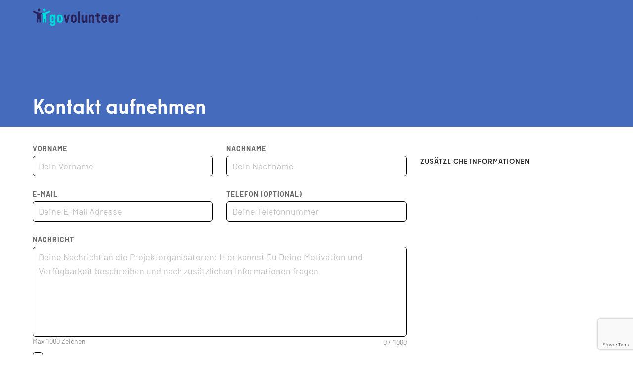

--- FILE ---
content_type: text/html; charset=utf-8
request_url: https://govolunteer.com/projekt-kontakt/sei-ein-wegbegleiter
body_size: 11694
content:
<!DOCTYPE html><html lang="de"><head><meta charSet="utf-8"/><meta name="viewport" content="width=device-width"/><meta name="next-head-count" content="2"/><link rel="icon" href="/gov-favicon.ico"/><script type="text/javascript" data-cmp-ab="1">window.cmp_customlanguages = [{"l":"DE","i":"de","r":0,"t":"DE-"}];</script><script type="text/javascript" data-cmp-ab="1" src="https://cdn.consentmanager.net/delivery/autoblocking/a9957c3771dfb.js" data-cmp-host="a.delivery.consentmanager.net" data-cmp-cdn="cdn.consentmanager.net" data-cmp-codesrc="1"></script><script type="text/javascript">
                    (function(w,d,s,l,i){w[l]=w[l]||[];w[l].push({'gtm.start':new Date().getTime(),event:'gtm.js'});var f=d.getElementsByTagName(s)[0],j=d.createElement(s),dl=l!='dataLayer'?'&l='+l:'';j.async=true;j.src='https://www.googletagmanager.com/gtm.js?id='+i+dl;f.parentNode.insertBefore(j,f);})(window,document,'script','dataLayer','GTM-WBNCWG');
                  </script><script type="text/javascript">
                    !function(f,b,e,v,n,t,s)
                    {if(f.fbq)return;n=f.fbq=function(){n.callMethod?
                    n.callMethod.apply(n,arguments):n.queue.push(arguments)};
                    if(!f._fbq)f._fbq=n;n.push=n;n.loaded=!0;n.version='2.0';
                    n.queue=[];t=b.createElement(e);t.async=!0;
                    t.src=v;s=b.getElementsByTagName(e)[0];
                    s.parentNode.insertBefore(t,s)}(window,document,'script',
                    'https://connect.facebook.net/en_US/fbevents.js');
                    fbq('init', '2778294445774802');
                    fbq('track', 'PageView');
                    fbq('track', 'CompleteRegistration');
                    fbq('track', 'ViewContent');
                  </script><script type="text/javascript">
                    (function(h,o,t,j,a,r){
                      h.hj=h.hj||function(){(h.hj.q=h.hj.q||[]).push(arguments)};
                      h._hjSettings={hjid:2362591,hjsv:6};
                      a=o.getElementsByTagName('head')[0];
                      r=o.createElement('script');r.async=1;
                      r.src=t+h._hjSettings.hjid+j+h._hjSettings.hjsv;
                      a.appendChild(r);
                    })(window,document,'https://static.hotjar.com/c/hotjar-','.js?sv=');
                  </script><meta name="next-font-preconnect"/><link rel="preload" href="/_next/static/css/ef46db3751d8e999.css" as="style"/><link rel="stylesheet" href="/_next/static/css/ef46db3751d8e999.css" data-n-g=""/><link rel="preload" href="/_next/static/css/2981b292652c4f15.css" as="style"/><link rel="stylesheet" href="/_next/static/css/2981b292652c4f15.css" data-n-p=""/><noscript data-n-css=""></noscript><script defer="" nomodule="" src="/_next/static/chunks/polyfills-5cd94c89d3acac5f.js"></script><script src="/_next/static/chunks/webpack-00d75f59cfb3e15c.js" defer=""></script><script src="/_next/static/chunks/framework-228f4908df28aa10.js" defer=""></script><script src="/_next/static/chunks/main-72fbd736f7849eae.js" defer=""></script><script src="/_next/static/chunks/pages/_app-4b7102da39ec6402.js" defer=""></script><script src="/_next/static/chunks/7d0bf13e-7b50b575a3f40000.js" defer=""></script><script src="/_next/static/chunks/75fc9c18-2e9ae03a475db518.js" defer=""></script><script src="/_next/static/chunks/26-2a3dfb3822cbb997.js" defer=""></script><script src="/_next/static/chunks/471-4b24f1da8988f8df.js" defer=""></script><script src="/_next/static/chunks/pages/projekt-kontakt/%5Bslug%5D-900ca7aaa35de7a0.js" defer=""></script><script src="/_next/static/xRm3Pr54J89NhkIuTAXxS/_buildManifest.js" defer=""></script><script src="/_next/static/xRm3Pr54J89NhkIuTAXxS/_ssgManifest.js" defer=""></script><script src="/_next/static/xRm3Pr54J89NhkIuTAXxS/_middlewareManifest.js" defer=""></script><style data-styled="" data-styled-version="5.3.5">@font-face{font-family:Berlin;src:url(/fonts/Berlin/BerlinTypeWeb-Regular.eot);src:url(/fonts/Berlin/BerlinTypeWeb-Regular.woff2) format('woff2'),url(/fonts/Berlin/BerlinTypeWeb-Regular.woff) format('woff');font-weight:normal;font-style:normal;}/*!sc*/
@font-face{font-family:Berlin;src:url(/fonts/Berlin/BerlinTypeWeb-Bold.eot);src:url(/fonts/Berlin/BerlinTypeWeb-Bold.woff2) format('woff2'),url(/fonts/Berlin/BerlinTypeWeb-Bold.woff) format('woff');font-weight:bold;font-style:normal;}/*!sc*/
@font-face{font-family:'Barlow';src:url('/fonts/Barlow/Barlow-Regular.ttf');font-weight:normal;font-style:normal;}/*!sc*/
@font-face{font-family:'Barlow';src:url('/fonts/Barlow/Barlow-Bold.ttf');font-weight:bold;font-style:normal;}/*!sc*/
html{line-height:1.15;-webkit-text-size-adjust:100%;}/*!sc*/
body{margin:0;}/*!sc*/
main{display:block;}/*!sc*/
h1{font-size:2em;margin:0.67em 0;}/*!sc*/
hr{box-sizing:content-box;height:0;overflow:visible;}/*!sc*/
pre{font-family:monospace,monospace;font-size:1em;}/*!sc*/
a{background-color:transparent;}/*!sc*/
abbr[title]{border-bottom:none;-webkit-text-decoration:underline;text-decoration:underline;-webkit-text-decoration:underline dotted;text-decoration:underline dotted;}/*!sc*/
b,strong{font-weight:bolder;}/*!sc*/
code,kbd,samp{font-family:monospace,monospace;font-size:1em;}/*!sc*/
small{font-size:80%;}/*!sc*/
sub,sup{font-size:75%;line-height:0;position:relative;vertical-align:baseline;}/*!sc*/
sub{bottom:-0.25em;}/*!sc*/
sup{top:-0.5em;}/*!sc*/
img{border-style:none;}/*!sc*/
button,input,optgroup,select,textarea{font-family:inherit;font-size:100%;line-height:1.15;margin:0;}/*!sc*/
button,input{overflow:visible;}/*!sc*/
button,select{text-transform:none;}/*!sc*/
button,[type="button"],[type="reset"],[type="submit"]{-webkit-appearance:button;}/*!sc*/
button::-moz-focus-inner,[type="button"]::-moz-focus-inner,[type="reset"]::-moz-focus-inner,[type="submit"]::-moz-focus-inner{border-style:none;padding:0;}/*!sc*/
button:-moz-focusring,[type="button"]:-moz-focusring,[type="reset"]:-moz-focusring,[type="submit"]:-moz-focusring{outline:1px dotted ButtonText;}/*!sc*/
fieldset{padding:0.35em 0.75em 0.625em;}/*!sc*/
legend{box-sizing:border-box;color:inherit;display:table;max-width:100%;padding:0;white-space:normal;}/*!sc*/
progress{vertical-align:baseline;}/*!sc*/
textarea{overflow:auto;}/*!sc*/
[type="checkbox"],[type="radio"]{box-sizing:border-box;padding:0;}/*!sc*/
[type="number"]::-webkit-inner-spin-button,[type="number"]::-webkit-outer-spin-button{height:auto;}/*!sc*/
[type="search"]{-webkit-appearance:textfield;outline-offset:-2px;}/*!sc*/
[type="search"]::-webkit-search-decoration{-webkit-appearance:none;}/*!sc*/
::-webkit-file-upload-button{-webkit-appearance:button;font:inherit;}/*!sc*/
details{display:block;}/*!sc*/
summary{display:list-item;}/*!sc*/
template{display:none;}/*!sc*/
[hidden]{display:none;}/*!sc*/
body{margin:0;padding:0;font-family:Barlow,sans-serif;font-size:18px;line-height:1.56;-webkit-font-smoothing:antialiased;-moz-osx-font-smoothing:grayscale;color:#000;-webkit-print-color-adjust:exact;color-adjust:exact;}/*!sc*/
@media (max-width:768px){body::-webkit-scrollbar{display:none;}}/*!sc*/
body h2.ant-typography,body h3.ant-typography{line-height:1.56;}/*!sc*/
body h2.ant-typography{margin-bottom:28px;}/*!sc*/
body h3.ant-typography{margin-bottom:42px;}/*!sc*/
h1,h2,h3,h4,h5,h6,a,a span,button span,.headline-font{font-family:Berlin,sans-serif;}/*!sc*/
div.ant-typography,p,.typography-font{font-family:Barlow;}/*!sc*/
.ant-form-item-label label{text-transform:uppercase;-webkit-letter-spacing:1px;-moz-letter-spacing:1px;-ms-letter-spacing:1px;letter-spacing:1px;line-height:2;font-weight:bold;}/*!sc*/
@media (max-width:768px){.ant-form-item-label label{font-size:12px;}}/*!sc*/
.ant-input{border-color:#000;}/*!sc*/
.ant-input::-webkit-input-placeholder{color:#c2c2c2;}/*!sc*/
.ant-input::-moz-placeholder{color:#c2c2c2;}/*!sc*/
.ant-input:-ms-input-placeholder{color:#c2c2c2;}/*!sc*/
.ant-input::placeholder{color:#c2c2c2;}/*!sc*/
.ant-input:hover{border-color:#456BBC !important;border-right-width:1px !important;}/*!sc*/
.ant-form-item-has-success .ant-input{color:#000;border-color:#6A6A6A;}/*!sc*/
.anticon-spin{fill:white;}/*!sc*/
.ant-form-item-extra{color:#000;margin-top:3px;}/*!sc*/
.ant-form-item-explain{font-size:14px;margin-top:-2px;}/*!sc*/
.ant-form-item-label label,.ant-form-item-extra{color:#6A6A6A;}/*!sc*/
.ant-tooltip-inner{background-color:#000;}/*!sc*/
.ant-checkbox-wrapper .ant-checkbox + span{font-size:14px;padding-left:14px;}/*!sc*/
.ant-checkbox-wrapper .ant-checkbox .ant-checkbox-inner{border-color:#000;}/*!sc*/
.ant-checkbox-wrapper .ant-checkbox.ant-checkbox-checked .ant-checkbox-inner{background-color:#456BBC;border:1px solid #456BBC;}/*!sc*/
.ant-checkbox-wrapper .ant-checkbox.ant-checkbox-checked .ant-checkbox-inner::after{top:9px;}/*!sc*/
.prevent-scrolling{overflow:hidden;}/*!sc*/
::-webkit-input-placeholder{color:#000;}/*!sc*/
::-moz-placeholder{color:#000;}/*!sc*/
:-ms-input-placeholder{color:#000;}/*!sc*/
::placeholder{color:#000;}/*!sc*/
.react-mde .grip{display:-webkit-box;display:-webkit-flex;display:-ms-flexbox;display:flex;-webkit-align-items:center;-webkit-box-align:center;-ms-flex-align:center;align-items:center;-webkit-box-pack:center;-webkit-justify-content:center;-ms-flex-pack:center;justify-content:center;}/*!sc*/
a,.ant-btn,.ant-btn::before,.ant-btn::after{-webkit-transition:none;transition:none;font-weight:bold !important;}/*!sc*/
a.ant-btn{padding:0;}/*!sc*/
@media (max-width:425px){a.ant-btn{padding:0 !important;}}/*!sc*/
@media (max-width:768px){a.ant-btn{padding:0 !important;}}/*!sc*/
.ant-tooltip-inner{font-size:14px;}/*!sc*/
input[type=number]::-webkit-outer-spin-button,input[type=number]::-webkit-inner-spin-button{-webkit-appearance:none;margin:0;}/*!sc*/
input[type=number]{-moz-appearance:textfield;}/*!sc*/
*{box-sizing:border-box;}/*!sc*/
.project-search.ant-modal,.project-search .ant-modal-content{height:100vh;top:0;left:0px;padding:0px;margin:0px;border-radius:0px;overflow-y:scroll;}/*!sc*/
.project-search .ant-modal-body,.project-search .ant-modal-content{padding:0px;}/*!sc*/
@media (max-width:767px){.project-search.ant-modal{max-width:100vw;margin:0;}}/*!sc*/
.pac-container .pac-icon-marker{width:0px !important;height:0px !important;display:none !important;}/*!sc*/
.pac-container .pac-item{font-family:'Barlow' !important;line-height:42px;font-size:16px !important;}/*!sc*/
.pac-container .pac-item .pac-item-query{font-family:'Barlow' !important;font-size:16px !important;}/*!sc*/
svg .fill{fill:#456BBC;}/*!sc*/
.ant-tabs-tab-active,.ant-tabs-tab.ant-tabs-tab-active .ant-tabs-tab-btn{color:#456BBC;}/*!sc*/
.ant-pagination-item-active a,.ant-tabs-tab-btn:hover,.ant-pagination-item a:hover{color:#456BBC !important;}/*!sc*/
.ant-input-affix-wrapper-focused,.ant-input-affix-wrapper:focus{border-color:#456BBC !important;}/*!sc*/
.ant-tabs-ink-bar{position:absolute;background:#456BBC !important;pointer-events:none;}/*!sc*/
.ant-tabs-top > .ant-tabs-nav::before,.ant-tabs-bottom > .ant-tabs-nav::before,.ant-tabs-top > div > .ant-tabs-nav::before,.ant-tabs-bottom > div > .ant-tabs-nav::before{border-bottom:1px solid rgba(0,0,0,0.1) !important;}/*!sc*/
data-styled.g2[id="sc-global-kYuMrf1"]{content:"sc-global-kYuMrf1,"}/*!sc*/
.iNzKNS.ant-btn{text-align:center;font-size:16px;color:#fff !important;display:-webkit-box;display:-webkit-flex;display:-ms-flexbox;display:flex;-webkit-align-items:center;-webkit-box-align:center;-ms-flex-align:center;align-items:center;font-weight:normal;background-color:#456BBC !important;border:none;}/*!sc*/
.iNzKNS.ant-btn svg.btn-icon{fill:#fff;}/*!sc*/
.iNzKNS.ant-btn:hover{color:#fff;border:none;background-color:#456BBC;}/*!sc*/
.iNzKNS.ant-btn:hover svg.btn-icon,.iNzKNS.ant-btn:hover path{fill:#fff;}/*!sc*/
.iNzKNS.ant-btn svg.btn-icon,.iNzKNS.ant-btn path{margin-left:14px;}/*!sc*/
@media (max-width:320px){.iNzKNS.ant-btn{padding:21px;}}/*!sc*/
@media (max-width:375px){.iNzKNS.ant-btn{padding:21px;}}/*!sc*/
@media (max-width:425px){.iNzKNS.ant-btn{padding:21px;}}/*!sc*/
@media (max-width:768px){.iNzKNS.ant-btn{padding:21px;}}/*!sc*/
.iNzKNS.ant-btn span{text-align:center;width:100%;}/*!sc*/
data-styled.g13[id="styled__ButtonStyled-sc-66go0-0"]{content:"iNzKNS,"}/*!sc*/
.fpibBR strong{font-weight:bold;}/*!sc*/
.fpibBR p{margin-bottom:5px;}/*!sc*/
.fpibBR h1,.fpibBR h2,.fpibBR h3{margin:21px 0;line-height:1.56;}/*!sc*/
.fpibBR h1{font-size:42px;}/*!sc*/
.fpibBR h2{font-size:35px;}/*!sc*/
.fpibBR h3{font-size:22px;}/*!sc*/
.fpibBR a{color:#456BBC;}/*!sc*/
.fpibBR a:hover{opacity:0.8;}/*!sc*/
.fpibBR table{margin:28px 0;}/*!sc*/
.fpibBR table td,.fpibBR table th{border:1px solid #c2c2c2;padding:7px;text-align:center !important;}/*!sc*/
data-styled.g14[id="MarkdownView-sc-12qq5jm-0"]{content:"fpibBR,"}/*!sc*/
.cuHpZp{width:1148px;max-width:1148px;margin:0 auto;display:inherit;-webkit-flex-direction:inherit;-ms-flex-direction:inherit;flex-direction:inherit;-webkit-box-pack:inherit;-webkit-justify-content:inherit;-ms-flex-pack:inherit;justify-content:inherit;-webkit-align-items:inherit;-webkit-box-align:inherit;-ms-flex-align:inherit;align-items:inherit;}/*!sc*/
@media (max-width:1176px){.cuHpZp{width:100%;padding:0px 14px;}}/*!sc*/
data-styled.g15[id="styled__ContentContainer-sc-177a6ew-0"]{content:"cuHpZp,"}/*!sc*/
.ffMzAA{z-index:1;background-color:#29235C;color:#fff;}/*!sc*/
@media (max-width:768px){.ffMzAA{font-size:16px;margin-bottom:100px;z-index:unset;}}/*!sc*/
data-styled.g17[id="styled__Footer-sc-167yi0x-0"]{content:"ffMzAA,"}/*!sc*/
.iErAKA{margin-right:25px;margin-left:25px;}/*!sc*/
.iErAKA:last-child{margin-bottom:0;}/*!sc*/
@media (max-width:1024px){.iErAKA{display:-webkit-box;display:-webkit-flex;display:-ms-flexbox;display:flex;-webkit-box-pack:center;-webkit-justify-content:center;-ms-flex-pack:center;justify-content:center;width:100%;margin-bottom:28px;margin-right:0;margin-left:0;text-align:center;}.iErAKA:first-child{margin-bottom:42px;}}/*!sc*/
data-styled.g18[id="styled__FooterElement-sc-167yi0x-1"]{content:"iErAKA,"}/*!sc*/
.cbYEjs{display:-webkit-box;display:-webkit-flex;display:-ms-flexbox;display:flex;-webkit-box-pack:justify;-webkit-justify-content:space-between;-ms-flex-pack:justify;justify-content:space-between;-webkit-align-items:flex-start;-webkit-box-align:flex-start;-ms-flex-align:flex-start;align-items:flex-start;padding:42px 0;margin-left:-25px;margin-right:-25px;}/*!sc*/
@media (max-width:1024px){.cbYEjs{margin-left:0;margin-right:0;-webkit-flex-direction:column;-ms-flex-direction:column;flex-direction:column;}}/*!sc*/
data-styled.g19[id="styled__FooterElementsLayout-sc-167yi0x-2"]{content:"cbYEjs,"}/*!sc*/
@media (max-width:768px){.iYsXmk{text-align:center;}}/*!sc*/
.iYsXmk h1,.iYsXmk h2,.iYsXmk h3,.iYsXmk h4,.iYsXmk h5,.iYsXmk h6{color:#fff;}/*!sc*/
data-styled.g20[id="styled__Text-sc-167yi0x-3"]{content:"iYsXmk,"}/*!sc*/
.bFfpQe{margin:0;padding:0;list-style:none;}/*!sc*/
@media (max-width:768px){.bFfpQe{text-align:center;display:-webkit-box;display:-webkit-flex;display:-ms-flexbox;display:flex;-webkit-flex-wrap:wrap;-ms-flex-wrap:wrap;flex-wrap:wrap;-webkit-box-pack:space-around;-webkit-justify-content:space-around;-ms-flex-pack:space-around;justify-content:space-around;}}/*!sc*/
data-styled.g21[id="styled__IconList-sc-167yi0x-4"]{content:"bFfpQe,"}/*!sc*/
.eSqcbW{margin-bottom:10px;}/*!sc*/
.eSqcbW a{color:#fff;display:-webkit-box;display:-webkit-flex;display:-ms-flexbox;display:flex;-webkit-align-items:center;-webkit-box-align:center;-ms-flex-align:center;align-items:center;}/*!sc*/
@media (max-width:768px){}/*!sc*/
data-styled.g22[id="styled__IconListItem-sc-167yi0x-5"]{content:"eSqcbW,"}/*!sc*/
.sIVan{margin-right:12px;}/*!sc*/
data-styled.g23[id="styled__IconListIcon-sc-167yi0x-6"]{content:"sIVan,"}/*!sc*/
.neOOP{font-weight:bold;}/*!sc*/
data-styled.g24[id="styled__IconListText-sc-167yi0x-7"]{content:"neOOP,"}/*!sc*/
.fBAXpX{margin:0;padding:0;list-style:none;}/*!sc*/
@media (max-width:768px){.fBAXpX{display:-webkit-box;display:-webkit-flex;display:-ms-flexbox;display:flex;-webkit-flex-wrap:wrap;-ms-flex-wrap:wrap;flex-wrap:wrap;-webkit-box-pack:center;-webkit-justify-content:center;-ms-flex-pack:center;justify-content:center;}}/*!sc*/
data-styled.g25[id="styled__LinkList-sc-167yi0x-8"]{content:"fBAXpX,"}/*!sc*/
.jMHbOB{margin-bottom:3px;}/*!sc*/
.jMHbOB a{color:#fff;white-space:nowrap;}/*!sc*/
@media (max-width:768px){}/*!sc*/
data-styled.g26[id="styled__LinkListItem-sc-167yi0x-9"]{content:"jMHbOB,"}/*!sc*/
.ePxvEJ{background-color:#ffe100;color:#456BBC;height:56px;border:none;width:100%;text-align:center;font-weight:bold;line-height:56px;display:-webkit-box;display:-webkit-flex;display:-ms-flexbox;display:flex;-webkit-align-items:center;-webkit-box-align:center;-ms-flex-align:center;align-items:center;-webkit-box-pack:center;-webkit-justify-content:center;-ms-flex-pack:center;justify-content:center;cursor:pointer;}/*!sc*/
.ePxvEJ:active,.ePxvEJ:focus{outline:none;}/*!sc*/
@media (max-width:768px){.ePxvEJ{height:48px;line-height:48px;font-size:16px;}}/*!sc*/
data-styled.g27[id="styled__FooterButton-sc-167yi0x-10"]{content:"ePxvEJ,"}/*!sc*/
.iNwlBj{width:100%;display:-webkit-box;display:-webkit-flex;display:-ms-flexbox;display:flex;-webkit-flex-direction:row;-ms-flex-direction:row;flex-direction:row;-webkit-box-pack:justify;-webkit-justify-content:space-between;-ms-flex-pack:justify;justify-content:space-between;}/*!sc*/
.iNwlBj ul{display:-webkit-box;display:-webkit-flex;display:-ms-flexbox;display:flex;-webkit-flex-direction:column;-ms-flex-direction:column;flex-direction:column;-webkit-align-items:flex-start;-webkit-box-align:flex-start;-ms-flex-align:flex-start;align-items:flex-start;-webkit-box-pack:start;-webkit-justify-content:flex-start;-ms-flex-pack:start;justify-content:flex-start;}/*!sc*/
data-styled.g28[id="styled__FooterLinksContainer-sc-167yi0x-11"]{content:"iNwlBj,"}/*!sc*/
@media (max-width:768px){.fmUeeA{width:152px;}}/*!sc*/
data-styled.g29[id="styled__LogoImg-sc-yqmbqr-0"]{content:"fmUeeA,"}/*!sc*/
@media (max-width:768px){.ktqgHS{display:none;-webkit-flex-direction:column;-ms-flex-direction:column;flex-direction:column;-webkit-align-items:center;-webkit-box-align:center;-ms-flex-align:center;align-items:center;-webkit-box-pack:center;-webkit-justify-content:center;-ms-flex-pack:center;justify-content:center;height:100%;display:none;}}/*!sc*/
data-styled.g30[id="styled__Nav-sc-13l444r-0"]{content:"ktqgHS,"}/*!sc*/
.dIXYzY{position:fixed;-webkit-transition:all 0.3s ease;transition:all 0.3s ease;background-color:#456BBC;top:0;bottom:0;right:0;left:0;overflow-x:hidden;z-index:10000;padding:14px;-webkit-transform:translateX(100%);-ms-transform:translateX(100%);transform:translateX(100%);-webkit-transition:all 0.3s ease-in-out;transition:all 0.3s ease-in-out;will-change:transform;}/*!sc*/
data-styled.g31[id="styled__NavMobile-sc-13l444r-1"]{content:"dIXYzY,"}/*!sc*/
.buxPfd{font-size:18px;font-weight:bold;color:#456BBC;-webkit-text-decoration:none;text-decoration:none;margin-right:28px;-webkit-text-decoration:none;text-decoration:none;text-underline-offset:4px;}/*!sc*/
.buxPfd:last-child{margin-right:0;}/*!sc*/
.buxPfd:hover{color:#456BBC;-webkit-text-decoration:underline;text-decoration:underline;text-underline-offset:4px;}/*!sc*/
@media (max-width:768px){.buxPfd{margin-right:0;margin-bottom:28px;font-size:24px;}}/*!sc*/
.bqQuPJ{font-size:18px;font-weight:bold;color:#fff;-webkit-text-decoration:none;text-decoration:none;margin-right:28px;-webkit-text-decoration:none;text-decoration:none;text-underline-offset:4px;}/*!sc*/
.bqQuPJ:last-child{margin-right:0;}/*!sc*/
.bqQuPJ:hover{color:#fff;-webkit-text-decoration:underline;text-decoration:underline;text-underline-offset:4px;}/*!sc*/
@media (max-width:768px){.bqQuPJ{margin-right:0;margin-bottom:28px;font-size:24px;}}/*!sc*/
data-styled.g32[id="styled__NavItem-sc-13l444r-2"]{content:"buxPfd,bqQuPJ,"}/*!sc*/
.grHyFf{display:none;cursor:pointer;}/*!sc*/
@media (max-width:768px){.grHyFf{top:20px;right:14px;display:block;position:absolute;}}/*!sc*/
data-styled.g34[id="styled__HamburgerMenuIcon-sc-13l444r-4"]{content:"grHyFf,"}/*!sc*/
.cimXKh{cursor:pointer;}/*!sc*/
@media (max-width:768px){.cimXKh{top:20px;right:14px;position:absolute;}}/*!sc*/
data-styled.g35[id="styled__CloseIcon-sc-13l444r-5"]{content:"cimXKh,"}/*!sc*/
.jHiFDq{display:-webkit-box;display:-webkit-flex;display:-ms-flexbox;display:flex;-webkit-flex-direction:row;-ms-flex-direction:row;flex-direction:row;-webkit-box-pack:justify;-webkit-justify-content:space-between;-ms-flex-pack:justify;justify-content:space-between;-webkit-align-items:center;-webkit-box-align:center;-ms-flex-align:center;align-items:center;background:none;height:70px;position:relative;}/*!sc*/
data-styled.g36[id="styled__NavigationBar-sc-1jmopli-0"]{content:"jHiFDq,"}/*!sc*/
@media (max-width:768px){.bxLuUL{display:block;}}/*!sc*/
data-styled.g37[id="styled__ContentContainerStyled-sc-1jmopli-1"]{content:"bxLuUL,"}/*!sc*/
.cxMOPb{display:-webkit-box;display:-webkit-flex;display:-ms-flexbox;display:flex;-webkit-align-items:flex-end;-webkit-box-align:flex-end;-ms-flex-align:flex-end;align-items:flex-end;height:calc(100% - 70px);background:transparent;width:auto;box-shadow:none;position:relative;top:0;z-index:10;}/*!sc*/
data-styled.g41[id="HeaderContentBottom__Layout-sc-raj84l-0"]{content:"cxMOPb,"}/*!sc*/
.kzfpfn{display:-webkit-box;display:-webkit-flex;display:-ms-flexbox;display:flex;-webkit-flex-direction:column;-ms-flex-direction:column;flex-direction:column;}/*!sc*/
data-styled.g42[id="HeaderContentBottom__Informations-sc-raj84l-1"]{content:"kzfpfn,"}/*!sc*/
.hBZARp{display:-webkit-box;display:-webkit-flex;display:-ms-flexbox;display:flex;-webkit-box-pack:justify !important;-webkit-justify-content:space-between !important;-ms-flex-pack:justify !important;justify-content:space-between !important;-webkit-align-items:center;-webkit-box-align:center;-ms-flex-align:center;align-items:center;-webkit-flex:1;-ms-flex:1;flex:1;margin:14px 0;top:0px;}/*!sc*/
@media (max-width:768px){.hBZARp{text-align:center;}}/*!sc*/
data-styled.g43[id="HeaderContentBottom__InformationsLayout-sc-raj84l-2"]{content:"hBZARp,"}/*!sc*/
.gecyqK{margin-top:0;}/*!sc*/
.gecyqK.ant-typography{color:#fff;font-size:42px;margin-bottom:0;line-height:1.35;}/*!sc*/
@media (max-width:768px){.gecyqK.ant-typography{color:#fff;text-align:left;font-size:24px;line-height:1.5;padding:none;padding-top:none;}}/*!sc*/
data-styled.g44[id="HeaderContentBottom__HeaderTitle-sc-raj84l-3"]{content:"gecyqK,"}/*!sc*/
.uGJqL{grid-area:sidebar;}/*!sc*/
data-styled.g81[id="RegisterProjectContentGrid__Sidebar-sc-70xak5-0"]{content:"uGJqL,"}/*!sc*/
.gxWDsC{grid-area:content;}/*!sc*/
data-styled.g82[id="RegisterProjectContentGrid__Content-sc-70xak5-1"]{content:"gxWDsC,"}/*!sc*/
.dyScZU{display:grid;grid-template-columns:1fr 364px;grid-template-rows:1fr;grid-gap:28px;grid-template-areas:'content sidebar';padding-top:28px;padding-bottom:85px;}/*!sc*/
@media (max-width:1024px){.dyScZU{grid-template-columns:1fr;grid-template-rows:auto;grid-template-areas:'sidebar' 'content';grid-gap:0;padding-top:0;}}/*!sc*/
data-styled.g83[id="RegisterProjectContentGrid__Template-sc-70xak5-2"]{content:"dyScZU,"}/*!sc*/
.dJyQms{font-size:14px;line-height:2;font-weight:bold;-webkit-letter-spacing:1px;-moz-letter-spacing:1px;-ms-letter-spacing:1px;letter-spacing:1px;margin-top:5px;margin:0;text-transform:uppercase;display:block;}/*!sc*/
@media (max-width:768px){.dJyQms{font-size:12px;}}/*!sc*/
data-styled.g136[id="Label-sc-1x1lz7z-0"]{content:"dJyQms,"}/*!sc*/
.kzTAu{display:-webkit-box;display:-webkit-flex;display:-ms-flexbox;display:flex;-webkit-box-pack:end;-webkit-justify-content:flex-end;-ms-flex-pack:end;justify-content:flex-end;}/*!sc*/
data-styled.g199[id="ProjectContact__ButtonContainer-sc-9yh4jw-0"]{content:"kzTAu,"}/*!sc*/
.krsVdb.ant-input-textarea-show-count::after{float:right;color:rgba(0,0,0,0.45);white-space:nowrap;content:attr(data-count);pointer-events:none;font-size:14px;}/*!sc*/
data-styled.g200[id="ProjectContact__TextAreaWithCounter-sc-9yh4jw-1"]{content:"krsVdb,"}/*!sc*/
.hrOPlz{-webkit-flex:1;-ms-flex:1;flex:1;}/*!sc*/
data-styled.g211[id="styled__Content-sc-1ywjzwm-0"]{content:"hrOPlz,"}/*!sc*/
.ciZoFX{display:-webkit-box;display:-webkit-flex;display:-ms-flexbox;display:flex;min-height:100vh;-webkit-flex-direction:column;-ms-flex-direction:column;flex-direction:column;}/*!sc*/
data-styled.g212[id="styled__Page-sc-1ywjzwm-1"]{content:"ciZoFX,"}/*!sc*/
.knbxLP{overflow:hidden;position:relative;background-color:#456BBC;background-image:url();background-size:cover;background-position:50% 50%;background-repeat:no-repeat;height:257px;position:relative;}/*!sc*/
@media (max-width:768px){.knbxLP{height:156px;}}/*!sc*/
data-styled.g214[id="styled__OldHeader-sc-1ywjzwm-3"]{content:"knbxLP,"}/*!sc*/
.gELrrR{margin-bottom:14px !important;line-height:1.27;}/*!sc*/
data-styled.g239[id="slug__ProjectTitle-sc-dyor7k-0"]{content:"gELrrR,"}/*!sc*/
.gyAPvK.ant-typography{margin-bottom:27px;}/*!sc*/
data-styled.g240[id="slug__OrganizationName-sc-dyor7k-1"]{content:"gyAPvK,"}/*!sc*/
</style></head><body><noscript><iframe src="https://www.googletagmanager.com/ns.html?id=&#x27;GTM-WBNCWG&#x27;" height="0" width="0" style="display:none;visibility:hidden"></iframe></noscript><noscript><img height="1" width="1" src="https://www.facebook.com/tr?id=2778294445774802&amp;ev=PageView&amp;noscript=1"/></noscript><script type="text/javascript">window.LOCALE="de"</script><div id="__next"><style>
      #nprogress {
        pointer-events: none;
      }
      #nprogress .bar {
        background: #00DCDC;
        position: fixed;
        z-index: 9999;
        top: 0;
        left: 0;
        width: 100%;
        height: 4px;
      }
      #nprogress .peg {
        display: block;
        position: absolute;
        right: 0px;
        width: 100px;
        height: 100%;
        box-shadow: 0 0 10px #00DCDC, 0 0 5px #00DCDC;
        opacity: 1;
        -webkit-transform: rotate(3deg) translate(0px, -4px);
        -ms-transform: rotate(3deg) translate(0px, -4px);
        transform: rotate(3deg) translate(0px, -4px);
      }
      #nprogress .spinner {
        display: block;
        position: fixed;
        z-index: 1031;
        top: 15px;
        right: 15px;
      }
      #nprogress .spinner-icon {
        width: 18px;
        height: 18px;
        box-sizing: border-box;
        border: solid 2px transparent;
        border-top-color: #00DCDC;
        border-left-color: #00DCDC;
        border-radius: 50%;
        -webkit-animation: nprogresss-spinner 400ms linear infinite;
        animation: nprogress-spinner 400ms linear infinite;
      }
      .nprogress-custom-parent {
        overflow: hidden;
        position: relative;
      }
      .nprogress-custom-parent #nprogress .spinner,
      .nprogress-custom-parent #nprogress .bar {
        position: absolute;
      }
      @-webkit-keyframes nprogress-spinner {
        0% {
          -webkit-transform: rotate(0deg);
        }
        100% {
          -webkit-transform: rotate(360deg);
        }
      }
      @keyframes nprogress-spinner {
        0% {
          transform: rotate(0deg);
        }
        100% {
          transform: rotate(360deg);
        }
      }
    </style><div class="styled__Page-sc-1ywjzwm-1 ciZoFX"><header class="styled__OldHeader-sc-1ywjzwm-3 knbxLP"><section class="styled__NavigationBar-sc-1jmopli-0 jHiFDq"><div class="styled__ContentContainer-sc-177a6ew-0 styled__ContentContainerStyled-sc-1jmopli-1 cuHpZp bxLuUL"><a class="headline-font" href="/"><img src="https://govolunteer-file-storage-prod.s3.amazonaws.com/menu/logo/gov_logo.svg" class="styled__LogoImg-sc-yqmbqr-0 fmUeeA"/></a><nav class="styled__Nav-sc-13l444r-0 ktqgHS"><a class="styled__NavItem-sc-13l444r-2 buxPfd headline-font" href="/suche/projekte">Finde Projekte</a><a class="styled__NavItem-sc-13l444r-2 buxPfd headline-font" href="/ehrenamtliche-finden">Für Organisationen</a><a class="styled__NavItem-sc-13l444r-2 buxPfd headline-font" href="/ueber-uns">Über uns</a><a class="styled__NavItem-sc-13l444r-2 buxPfd headline-font" href="https://blog.govolunteer.com/">Blog</a><a class="styled__NavItem-sc-13l444r-2 buxPfd headline-font" href="https://blog.govolunteer.com/finde-dein-wunsch-ehrenamt/">NEU: Wunsch-Ehrenamt</a><a class="styled__NavItem-sc-13l444r-2 buxPfd headline-font" href="/admin">Login</a></nav><div class="styled__NavMobile-sc-13l444r-1 dIXYzY"><img src="https://govolunteer-file-storage-prod.s3.amazonaws.com/menu/logo/gov_logo.svg" style="position:absolute;top:10px" class="styled__LogoImg-sc-yqmbqr-0 fmUeeA"/><img src="/close.svg" class="styled__CloseIcon-sc-13l444r-5 cimXKh"/><nav class="styled__Nav-sc-13l444r-0 ktqgHS"><a class="styled__NavItem-sc-13l444r-2 bqQuPJ headline-font" href="/suche/projekte">Finde Projekte</a><a class="styled__NavItem-sc-13l444r-2 bqQuPJ headline-font" href="/ehrenamtliche-finden">Für Organisationen</a><a class="styled__NavItem-sc-13l444r-2 bqQuPJ headline-font" href="/ueber-uns">Über uns</a><a class="styled__NavItem-sc-13l444r-2 bqQuPJ headline-font" href="https://blog.govolunteer.com/">Blog</a><a class="styled__NavItem-sc-13l444r-2 bqQuPJ headline-font" href="https://blog.govolunteer.com/finde-dein-wunsch-ehrenamt/">NEU: Wunsch-Ehrenamt</a><a class="styled__NavItem-sc-13l444r-2 bqQuPJ headline-font" href="/admin">Login</a></nav></div><div class="styled__HamburgerMenuIcon-sc-13l444r-4 grHyFf"><svg id="Ebene_1" data-name="Ebene 1" xmlns="http://www.w3.org/2000/svg" width="24" height="24" viewBox="0 0 24 24"><path d="M27,7H1A1,1,0,0,1,0,6H0A1,1,0,0,1,1,5H27a1,1,0,0,1,1,1h0A1,1,0,0,1,27,7Zm1,7h0a1,1,0,0,0-1-1H1a1,1,0,0,0-1,1H0a1,1,0,0,0,1,1H27A1,1,0,0,0,28,14Zm0,8h0a1,1,0,0,0-1-1H1a1,1,0,0,0-1,1H0a1,1,0,0,0,1,1H27A1,1,0,0,0,28,22Z" fill="#456BBC"></path></svg></div></div></section><div class="HeaderContentBottom__Layout-sc-raj84l-0 cxMOPb"><div class="styled__ContentContainer-sc-177a6ew-0 cuHpZp"><div class="HeaderContentBottom__InformationsLayout-sc-raj84l-2 hBZARp"><div class="HeaderContentBottom__Informations-sc-raj84l-1 kzfpfn"><h1 class="ant-typography HeaderContentBottom__HeaderTitle-sc-raj84l-3 gecyqK">Kontakt aufnehmen<!-- --></h1></div></div></div></div></header><main class="styled__Content-sc-1ywjzwm-0 hrOPlz"><div class="styled__ContentContainer-sc-177a6ew-0 cuHpZp"><div class="RegisterProjectContentGrid__Template-sc-70xak5-2 dyScZU"><section class="RegisterProjectContentGrid__Content-sc-70xak5-1 gxWDsC"><form class="ant-form ant-form-vertical ant-form-hide-required-mark"><div class="ant-row" style="margin-left:-14px;margin-right:-14px"><div style="padding-left:14px;padding-right:14px" class="ant-col ant-col-xs-24 ant-col-sm-24 ant-col-md-12"><div class="ant-form-item"><div class="ant-row ant-form-item-row"><div class="ant-col ant-form-item-label"><label for="firstName" class="ant-form-item-required" title="Vorname">Vorname</label></div><div class="ant-col ant-form-item-control"><div class="ant-form-item-control-input"><div class="ant-form-item-control-input-content"><input placeholder="Dein Vorname" id="firstName" aria-required="true" class="ant-input" type="text" value=""/></div></div></div></div></div></div><div style="padding-left:14px;padding-right:14px" class="ant-col ant-col-xs-24 ant-col-sm-24 ant-col-md-12"><div class="ant-form-item"><div class="ant-row ant-form-item-row"><div class="ant-col ant-form-item-label"><label for="lastName" class="ant-form-item-required" title="Nachname">Nachname</label></div><div class="ant-col ant-form-item-control"><div class="ant-form-item-control-input"><div class="ant-form-item-control-input-content"><input placeholder="Dein Nachname" id="lastName" aria-required="true" class="ant-input" type="text" value=""/></div></div></div></div></div></div></div><div class="ant-row" style="margin-left:-14px;margin-right:-14px"><div style="padding-left:14px;padding-right:14px" class="ant-col ant-col-xs-24 ant-col-sm-24 ant-col-md-12"><div class="ant-form-item"><div class="ant-row ant-form-item-row"><div class="ant-col ant-form-item-label"><label for="email" class="ant-form-item-required" title="E-Mail">E-Mail</label></div><div class="ant-col ant-form-item-control"><div class="ant-form-item-control-input"><div class="ant-form-item-control-input-content"><input placeholder="Deine E-Mail Adresse" id="email" aria-required="true" class="ant-input" type="text" value=""/></div></div></div></div></div></div><div style="padding-left:14px;padding-right:14px" class="ant-col ant-col-xs-24 ant-col-sm-24 ant-col-md-12"><div class="ant-form-item"><div class="ant-row ant-form-item-row"><div class="ant-col ant-form-item-label"><label for="phone" class="" title="Telefon (optional)">Telefon (optional)</label></div><div class="ant-col ant-form-item-control"><div class="ant-form-item-control-input"><div class="ant-form-item-control-input-content"><input placeholder="Deine Telefonnummer" id="phone" class="ant-input" type="text" value=""/></div></div></div></div></div></div></div><div class="ant-form-item ant-form-item-with-help"><div class="ant-row ant-form-item-row"><div class="ant-col ant-form-item-label"><label for="message" class="ant-form-item-required" title="Nachricht">Nachricht</label></div><div class="ant-col ant-form-item-control"><div class="ant-form-item-control-input"><div class="ant-form-item-control-input-content"><div class="ant-input-textarea ant-input-textarea-show-count ant-input-textarea-in-form-item ProjectContact__TextAreaWithCounter-sc-9yh4jw-1 krsVdb" data-count="0 / 1000"><textarea placeholder="Deine Nachricht an die Projektorganisatoren: Hier kannst Du Deine Motivation und Verfügbarkeit beschreiben und nach zusätzlichen Informationen fragen" id="message" aria-describedby="message_help" aria-required="true" class="ant-input"></textarea></div></div></div></div></div></div><div class="ant-form-item" style="margin-bottom:0"><div class="ant-row ant-form-item-row"><div class="ant-col ant-form-item-control"><div class="ant-form-item-control-input"><div class="ant-form-item-control-input-content"><label class="ant-checkbox-wrapper ant-checkbox-wrapper-in-form-item"><span class="ant-checkbox"><input id="legalAgreement" type="checkbox" class="ant-checkbox-input" aria-required="true"/><span class="ant-checkbox-inner"></span></span><span>Ich stimme den Nutzungsbedingungen und den <!-- --><a href="/datenschutz">Datenschutzbestimmungen</a> zu.<!-- --></span></label></div></div></div></div></div><div class="ProjectContact__ButtonContainer-sc-9yh4jw-0 kzTAu"><button type="submit" class="ant-btn ant-btn-default styled__ButtonStyled-sc-66go0-0 iNzKNS"><span>Nachricht Senden</span></button></div></form></section><aside class="RegisterProjectContentGrid__Sidebar-sc-70xak5-0 uGJqL"><h3 class="ant-typography slug__ProjectTitle-sc-dyor7k-0 gELrrR"></h3><div class="ant-typography slug__OrganizationName-sc-dyor7k-1 gyAPvK"></div><h5 class="Label-sc-1x1lz7z-0 dJyQms">zusätzliche informationen</h5><div class="ant-typography"></div></aside></div></div></main><footer class="styled__Footer-sc-167yi0x-0 ffMzAA"><div class="styled__ContentContainer-sc-177a6ew-0 cuHpZp"><div class="styled__FooterElementsLayout-sc-167yi0x-2 cbYEjs"><div class="styled__FooterElement-sc-167yi0x-1 iErAKA"><img src="https://govolunteer-file-storage-prod.s3.amazonaws.com/footer/logo/govolunteer_logo-white_hBcOANP.svg" class="styled__LogoImg-sc-yqmbqr-0 fmUeeA"/></div><div style="padding:0 10px" class="styled__FooterElement-sc-167yi0x-1 iErAKA"><span class="MarkdownView-sc-12qq5jm-0 fpibBR"><div class="styled__Text-sc-167yi0x-3 iYsXmk"><p><strong>Kontakt:&nbsp;</strong><br>info[at]govolunteer.com</p>
<p>Für Partnerorganisationen: partner[at]govolunteer.com</p>
<p>&nbsp;</p>
<p><strong>Arbeiten bei GoVolunteer e. V.</strong></p>
<p>Wenn Du als Praktikant:in oder Projektmitarbeiter:in mitmachen möchtest, schick Deinen Lebenslauf an: jobs[at]govolunteer.com</p></div></span></div><div class="styled__FooterLinksContainer-sc-167yi0x-11 iNwlBj"><div class="styled__FooterElement-sc-167yi0x-1 iErAKA"><ul class="styled__IconList-sc-167yi0x-4 bFfpQe"><li class="styled__IconListItem-sc-167yi0x-5 eSqcbW"><a href="https://blog.govolunteer.com/newsletter-anmeldung/"><img src="https://govolunteer-file-storage-prod.s3.amazonaws.com/footer/icon_link/newsletter_7djT53p.svg" class="styled__IconListIcon-sc-167yi0x-6 sIVan"/><span class="styled__IconListText-sc-167yi0x-7 neOOP">Newsletter</span></a></li><li class="styled__IconListItem-sc-167yi0x-5 eSqcbW"><a href="https://blog.govolunteer.com/spenden-fuer-govolunteer/"><img src="https://govolunteer-file-storage-prod.s3.amazonaws.com/footer/icon_link/donate_FCz9EyA.svg" class="styled__IconListIcon-sc-167yi0x-6 sIVan"/><span class="styled__IconListText-sc-167yi0x-7 neOOP">Spenden</span></a></li><li class="styled__IconListItem-sc-167yi0x-5 eSqcbW"><a href="https://www.instagram.com/govolunteer_com"><img src="https://govolunteer-file-storage-prod.s3.amazonaws.com/footer/icon_link/insta_hmiYajL.svg" class="styled__IconListIcon-sc-167yi0x-6 sIVan"/><span class="styled__IconListText-sc-167yi0x-7 neOOP">Instagram</span></a></li><li class="styled__IconListItem-sc-167yi0x-5 eSqcbW"><a href="https://www.linkedin.com/company/govolunteer/"><img src="https://govolunteer-file-storage-prod.s3.amazonaws.com/footer/icon_link/linkedin_no9kSpc.svg" class="styled__IconListIcon-sc-167yi0x-6 sIVan"/><span class="styled__IconListText-sc-167yi0x-7 neOOP">LinkedIn</span></a></li></ul></div><div class="styled__FooterElement-sc-167yi0x-1 iErAKA"><ul class="styled__LinkList-sc-167yi0x-8 fBAXpX"><li class="styled__LinkListItem-sc-167yi0x-9 jMHbOB"><a href="https://blog.govolunteer.com/finde-dein-wunsch-ehrenamt/">NEU: Wunsch-Ehrenamt</a></li><li class="styled__LinkListItem-sc-167yi0x-9 jMHbOB"><a href="https://dfb.govolunteer.com/">Du für Berlin</a></li><li class="styled__LinkListItem-sc-167yi0x-9 jMHbOB"><a href="https://dfb.govolunteer.com/brandenburg/">Du für Brandenburg</a></li><li class="styled__LinkListItem-sc-167yi0x-9 jMHbOB"><a href="https://join-impact.org/jobs/">Jobs</a></li><li class="styled__LinkListItem-sc-167yi0x-9 jMHbOB"><a href="/ueber-uns">Über uns</a></li><li class="styled__LinkListItem-sc-167yi0x-9 jMHbOB"><a href="/datenschutz">Datenschutz</a></li><li class="styled__LinkListItem-sc-167yi0x-9 jMHbOB"><a href="/impressum">Impressum</a></li></ul></div></div></div></div><a href="https://www.surveymonkey.de/r/KNJCQTY"><button class="styled__FooterButton-sc-167yi0x-10 ePxvEJ">Gefällt Dir GoVolunteer? Gib uns Feedback!<!-- --><svg fill="#456BBC" style="margin-left:7px" xmlns="http://www.w3.org/2000/svg" width="8" height="14" viewBox="0 0 8 14"><path d="M1.727.733l5.969 5.57c.19.178.29.417.299.658v.077a.943.943 0 0 1-.3.659l-5.968 5.57a.998.998 0 0 1-1.364 0l-.057-.053a.943.943 0 0 1 0-1.379l5.18-4.836-5.18-4.834A.944.944 0 0 1 .26.832C.275.816.29.8.306.786L.363.733a.998.998 0 0 1 1.364 0z"></path></svg></button></a></footer></div></div><script id="__NEXT_DATA__" type="application/json">{"props":{"locale":"de","messages":{"+5sQDB":[{"type":0,"value":"Sprachen"}],"/m7J79":[{"type":0,"value":"Telefon"}],"1CtQgC":[{"type":0,"value":"Website (optional)"}],"1d+Fjb":[{"type":0,"value":"Dein Vorname"}],"5/ujMC":[{"type":0,"value":"• Ändere den Ort oder den Umkreis für Deine Suche"}],"52llN6":[{"type":0,"value":"Themenfelder"}],"5LVbGq":[{"type":0,"value":"Deine E-Mail Adresse"}],"5pT5iY":[{"type":0,"value":"Worum geht es im Projekt?"}],"7YdZZ3":[{"type":0,"value":"GoNature"}],"Auf0D0":[{"type":0,"value":"• Wähle einen gesamten Thembereich aus"}],"E46k0V":[{"type":0,"value":"Nachname"}],"EjppaO":[{"type":0,"value":"Ähnliche Projekte"}],"GlYjYn":[{"type":0,"value":"URL zur Website Deines Projekts"}],"HEfhYI":[{"type":0,"value":"E-Mail"}],"HK9TbR":[{"type":0,"value":"Projekttitel (max. 50 Zeichen)"}],"I/YshV":[{"type":0,"value":"Werde aktiv!"}],"IN4SZm":[{"type":0,"value":"Projekte im Natur- und Artenschutz"}],"Jwe2Q6":[{"type":0,"value":"Projekt erstellen lassen"}],"JzRuX2":[{"type":0,"value":"Tipps für Deine Suche:"}],"LCM6wW":[{"type":0,"value":"Beschreibe kurz das Ziel und die Vorgehensweise Deines Projekts: Wie können Helfer*innen unterstützen?"}],"LhnLJW":[{"type":0,"value":"Deine Telefonnummer"}],"OFlXRt":[{"type":0,"value":"Nachricht"}],"POpTOL":[{"type":0,"value":"Andere Projektempfehlungen"}],"QkdQHm":[{"type":0,"value":"Ein kurzer, aussagekräftiger Titel für Dein Projekt (z.B. “Rettet die Wildbiene”)"}],"RvFJ5o":[{"type":0,"value":"• Prüfe, ob alle Wörter richtig geschrieben sind"}],"SfDpD1":[{"type":0,"value":"Deine Nachricht an die Projektorganisatoren: Hier kannst Du Deine Motivation und Verfügbarkeit beschreiben und nach zusätzlichen Informationen fragen"}],"TCmfGw":[{"type":0,"value":"Weitere Informationen"}],"UfWk0Q":[{"type":0,"value":"Ortsunabhängig"}],"WzYbMl":[{"type":0,"value":"Dein Nachname"}],"XFbF+9":[{"type":0,"value":"Auf einen Blick"}],"XRC6tM":[{"type":0,"value":"Alle Informationen, die Du in dieses Formular eingetragen hast, kannst Du später jederzeit ändern."}],"a/j4Xt":[{"type":0,"value":"Tätigkeiten"}],"aMW/+v":[{"type":0,"value":"Datenschutzbestimmungen"}],"b+jADP":[{"type":0,"value":"Wie kannst Du helfen?"}],"c5TsTk":[{"type":0,"value":"Ohje, diese Seite wurde nicht gefunden!"}],"eK5jKn":[{"type":0,"value":"Webseite"}],"fZcrp2":[{"type":0,"value":"Einsatzort"}],"gjBiyj":[{"type":0,"value":"Loading..."}],"gqAs+d":[{"type":0,"value":"Weitere informationen"}],"gzT26p":[{"type":0,"value":"Themen"}],"mse2XT":[{"type":0,"value":"• Versuche andere oder weniger Suchbegriffe zu verwenden"}],"q/TuHg":[{"type":0,"value":"Nachricht Senden"}],"qG879Y":[{"type":0,"value":"Ich stimme den Nutzungsbedingungen und den "},{"type":1,"value":"link"},{"type":0,"value":" zu."}],"qJjV2K":[{"type":0,"value":"Projektbeschreibung"}],"qi41lO":[{"type":0,"value":"Suche"}],"r307F8":[{"type":0,"value":"zusätzliche informationen"}],"t8lRpT":[{"type":0,"value":"Ich möchte den Naturschutz-Newsletter abonnieren."}],"uzYEs0":[{"type":0,"value":"Vorname"}],"vIZ9rh":[{"type":0,"value":"Telefon (optional)"}],"wjw7Sa":[{"type":0,"value":"Kontakt aufnehmen"}],"wke+IN":[{"type":0,"value":"Mehr Projekte laden"}],"x9x+dX":[{"type":0,"value":"Projekte"}],"xNG9fT":[{"type":0,"value":"Leider gibt es noch keine Projekte für Deine Suchanfrage."}],"y1javm":[{"type":0,"value":"Wer steht hinter dem Projekt?"}],"ynPbw7":[{"type":0,"value":"Dieses Feld ist erforderlich."}],"default":{"+5sQDB":[{"type":0,"value":"Sprachen"}],"/m7J79":[{"type":0,"value":"Telefon"}],"1CtQgC":[{"type":0,"value":"Website (optional)"}],"1d+Fjb":[{"type":0,"value":"Dein Vorname"}],"5/ujMC":[{"type":0,"value":"• Ändere den Ort oder den Umkreis für Deine Suche"}],"52llN6":[{"type":0,"value":"Themenfelder"}],"5LVbGq":[{"type":0,"value":"Deine E-Mail Adresse"}],"5pT5iY":[{"type":0,"value":"Worum geht es im Projekt?"}],"7YdZZ3":[{"type":0,"value":"GoNature"}],"Auf0D0":[{"type":0,"value":"• Wähle einen gesamten Thembereich aus"}],"E46k0V":[{"type":0,"value":"Nachname"}],"EjppaO":[{"type":0,"value":"Ähnliche Projekte"}],"GlYjYn":[{"type":0,"value":"URL zur Website Deines Projekts"}],"HEfhYI":[{"type":0,"value":"E-Mail"}],"HK9TbR":[{"type":0,"value":"Projekttitel (max. 50 Zeichen)"}],"I/YshV":[{"type":0,"value":"Werde aktiv!"}],"IN4SZm":[{"type":0,"value":"Projekte im Natur- und Artenschutz"}],"Jwe2Q6":[{"type":0,"value":"Projekt erstellen lassen"}],"JzRuX2":[{"type":0,"value":"Tipps für Deine Suche:"}],"LCM6wW":[{"type":0,"value":"Beschreibe kurz das Ziel und die Vorgehensweise Deines Projekts: Wie können Helfer*innen unterstützen?"}],"LhnLJW":[{"type":0,"value":"Deine Telefonnummer"}],"OFlXRt":[{"type":0,"value":"Nachricht"}],"POpTOL":[{"type":0,"value":"Andere Projektempfehlungen"}],"QkdQHm":[{"type":0,"value":"Ein kurzer, aussagekräftiger Titel für Dein Projekt (z.B. “Rettet die Wildbiene”)"}],"RvFJ5o":[{"type":0,"value":"• Prüfe, ob alle Wörter richtig geschrieben sind"}],"SfDpD1":[{"type":0,"value":"Deine Nachricht an die Projektorganisatoren: Hier kannst Du Deine Motivation und Verfügbarkeit beschreiben und nach zusätzlichen Informationen fragen"}],"TCmfGw":[{"type":0,"value":"Weitere Informationen"}],"UfWk0Q":[{"type":0,"value":"Ortsunabhängig"}],"WzYbMl":[{"type":0,"value":"Dein Nachname"}],"XFbF+9":[{"type":0,"value":"Auf einen Blick"}],"XRC6tM":[{"type":0,"value":"Alle Informationen, die Du in dieses Formular eingetragen hast, kannst Du später jederzeit ändern."}],"a/j4Xt":[{"type":0,"value":"Tätigkeiten"}],"aMW/+v":[{"type":0,"value":"Datenschutzbestimmungen"}],"b+jADP":[{"type":0,"value":"Wie kannst Du helfen?"}],"c5TsTk":[{"type":0,"value":"Ohje, diese Seite wurde nicht gefunden!"}],"eK5jKn":[{"type":0,"value":"Webseite"}],"fZcrp2":[{"type":0,"value":"Einsatzort"}],"gjBiyj":[{"type":0,"value":"Loading..."}],"gqAs+d":[{"type":0,"value":"Weitere informationen"}],"gzT26p":[{"type":0,"value":"Themen"}],"mse2XT":[{"type":0,"value":"• Versuche andere oder weniger Suchbegriffe zu verwenden"}],"q/TuHg":[{"type":0,"value":"Nachricht Senden"}],"qG879Y":[{"type":0,"value":"Ich stimme den Nutzungsbedingungen und den "},{"type":1,"value":"link"},{"type":0,"value":" zu."}],"qJjV2K":[{"type":0,"value":"Projektbeschreibung"}],"qi41lO":[{"type":0,"value":"Suche"}],"r307F8":[{"type":0,"value":"zusätzliche informationen"}],"t8lRpT":[{"type":0,"value":"Ich möchte den Naturschutz-Newsletter abonnieren."}],"uzYEs0":[{"type":0,"value":"Vorname"}],"vIZ9rh":[{"type":0,"value":"Telefon (optional)"}],"wjw7Sa":[{"type":0,"value":"Kontakt aufnehmen"}],"wke+IN":[{"type":0,"value":"Mehr Projekte laden"}],"x9x+dX":[{"type":0,"value":"Projekte"}],"xNG9fT":[{"type":0,"value":"Leider gibt es noch keine Projekte für Deine Suchanfrage."}],"y1javm":[{"type":0,"value":"Wer steht hinter dem Projekt?"}],"ynPbw7":[{"type":0,"value":"Dieses Feld ist erforderlich."}]}},"__N_SSP":true,"pageProps":{"initialApolloState":{"MenuLinkType:TWVudUxpbmtUeXBlOlFHYmRxTUE=":{"__typename":"MenuLinkType","createdAt":"2025-05-28T07:40:18.582939+00:00","updatedAt":"2025-05-28T07:40:18.582967+00:00","id":"TWVudUxpbmtUeXBlOlFHYmRxTUE=","text":"Finde Projekte","url":"/suche/projekte"},"MenuLinkType:TWVudUxpbmtUeXBlOnhHeTlkR3k=":{"__typename":"MenuLinkType","createdAt":"2025-05-28T07:40:18.590059+00:00","updatedAt":"2025-05-28T07:40:18.590089+00:00","id":"TWVudUxpbmtUeXBlOnhHeTlkR3k=","text":"Für Organisationen","url":"/ehrenamtliche-finden"},"MenuLinkType:TWVudUxpbmtUeXBlOjg2YVF5Nlc=":{"__typename":"MenuLinkType","createdAt":"2025-05-28T07:40:18.593438+00:00","updatedAt":"2025-05-28T07:40:18.593468+00:00","id":"TWVudUxpbmtUeXBlOjg2YVF5Nlc=","text":"Über uns","url":"/ueber-uns"},"MenuLinkType:TWVudUxpbmtUeXBlOm9NRVoxN3A=":{"__typename":"MenuLinkType","createdAt":"2025-05-28T07:40:18.596141+00:00","updatedAt":"2025-05-28T07:40:18.596169+00:00","id":"TWVudUxpbmtUeXBlOm9NRVoxN3A=","text":"Blog","url":"https://blog.govolunteer.com/"},"MenuLinkType:TWVudUxpbmtUeXBlOjlNcHlaN1Y=":{"__typename":"MenuLinkType","createdAt":"2025-05-28T07:40:18.599122+00:00","updatedAt":"2025-05-28T07:40:18.599150+00:00","id":"TWVudUxpbmtUeXBlOjlNcHlaN1Y=","text":"NEU: Wunsch-Ehrenamt","url":"https://blog.govolunteer.com/finde-dein-wunsch-ehrenamt/"},"MenuLinkType:TWVudUxpbmtUeXBlOm9NdzA0N0Q=":{"__typename":"MenuLinkType","createdAt":"2025-05-28T07:40:18.602016+00:00","updatedAt":"2025-05-28T07:40:18.602054+00:00","id":"TWVudUxpbmtUeXBlOm9NdzA0N0Q=","text":"Login","url":"/admin"},"MenuType:TWVudVR5cGU6ZHh2NWp6Ng==":{"__typename":"MenuType","createdAt":"2022-02-28T19:50:57.562882+00:00","updatedAt":"2025-05-28T07:40:18.604602+00:00","id":"TWVudVR5cGU6ZHh2NWp6Ng==","logo":"https://govolunteer-file-storage-prod.s3.amazonaws.com/menu/logo/gov_logo.svg","menuLinks":{"__typename":"MenuLinkTypeCountableConnection","edges":[{"__typename":"MenuLinkTypeCountableEdge","node":{"__ref":"MenuLinkType:TWVudUxpbmtUeXBlOlFHYmRxTUE="}},{"__typename":"MenuLinkTypeCountableEdge","node":{"__ref":"MenuLinkType:TWVudUxpbmtUeXBlOnhHeTlkR3k="}},{"__typename":"MenuLinkTypeCountableEdge","node":{"__ref":"MenuLinkType:TWVudUxpbmtUeXBlOjg2YVF5Nlc="}},{"__typename":"MenuLinkTypeCountableEdge","node":{"__ref":"MenuLinkType:TWVudUxpbmtUeXBlOm9NRVoxN3A="}},{"__typename":"MenuLinkTypeCountableEdge","node":{"__ref":"MenuLinkType:TWVudUxpbmtUeXBlOjlNcHlaN1Y="}},{"__typename":"MenuLinkTypeCountableEdge","node":{"__ref":"MenuLinkType:TWVudUxpbmtUeXBlOm9NdzA0N0Q="}}]}},"ROOT_QUERY":{"__typename":"Query","menu":{"__ref":"MenuType:TWVudVR5cGU6ZHh2NWp6Ng=="},"footer":{"__ref":"FooterType:Rm9vdGVyVHlwZTplSlgwTkU0"},"badge":{"__ref":"BadgeType:QmFkZ2VUeXBlOmx5Vno5NGs="},"projectBySlug({\"slug\":\"sei-ein-wegbegleiter\"})":null},"FooterMenuLinkType:Rm9vdGVyTWVudUxpbmtUeXBlOmp6eHhHejM=":{"__typename":"FooterMenuLinkType","createdAt":"2025-09-01T10:48:54.191030+00:00","updatedAt":"2025-09-01T10:48:54.191060+00:00","id":"Rm9vdGVyTWVudUxpbmtUeXBlOmp6eHhHejM=","text":"NEU: Wunsch-Ehrenamt","url":"https://blog.govolunteer.com/finde-dein-wunsch-ehrenamt/"},"FooterMenuLinkType:Rm9vdGVyTWVudUxpbmtUeXBlOmI0Wng1MXA=":{"__typename":"FooterMenuLinkType","createdAt":"2025-09-01T10:48:54.196342+00:00","updatedAt":"2025-09-01T10:48:54.196408+00:00","id":"Rm9vdGVyTWVudUxpbmtUeXBlOmI0Wng1MXA=","text":"Du für Berlin","url":"https://dfb.govolunteer.com/"},"FooterMenuLinkType:Rm9vdGVyTWVudUxpbmtUeXBlOmExMzJBenA=":{"__typename":"FooterMenuLinkType","createdAt":"2025-09-01T10:48:54.198516+00:00","updatedAt":"2025-09-01T10:48:54.198538+00:00","id":"Rm9vdGVyTWVudUxpbmtUeXBlOmExMzJBenA=","text":"Du für Brandenburg","url":"https://dfb.govolunteer.com/brandenburg/"},"FooterMenuLinkType:Rm9vdGVyTWVudUxpbmtUeXBlOndsa3JPMUc=":{"__typename":"FooterMenuLinkType","createdAt":"2025-09-01T10:48:54.200517+00:00","updatedAt":"2025-09-01T10:48:54.200548+00:00","id":"Rm9vdGVyTWVudUxpbmtUeXBlOndsa3JPMUc=","text":"Jobs","url":"https://join-impact.org/jobs/"},"FooterMenuLinkType:Rm9vdGVyTWVudUxpbmtUeXBlOjdsdnhNekc=":{"__typename":"FooterMenuLinkType","createdAt":"2025-09-01T10:48:54.202529+00:00","updatedAt":"2025-09-01T10:48:54.202550+00:00","id":"Rm9vdGVyTWVudUxpbmtUeXBlOjdsdnhNekc=","text":"Über uns","url":"/ueber-uns/"},"FooterMenuLinkType:Rm9vdGVyTWVudUxpbmtUeXBlOkF6dzM5ekU=":{"__typename":"FooterMenuLinkType","createdAt":"2025-09-01T10:48:54.204510+00:00","updatedAt":"2025-09-01T10:48:54.204533+00:00","id":"Rm9vdGVyTWVudUxpbmtUeXBlOkF6dzM5ekU=","text":"Datenschutz","url":"/datenschutz"},"FooterMenuLinkType:Rm9vdGVyTWVudUxpbmtUeXBlOjUxT1BWbG4=":{"__typename":"FooterMenuLinkType","createdAt":"2025-09-01T10:48:54.206325+00:00","updatedAt":"2025-09-01T10:48:54.206345+00:00","id":"Rm9vdGVyTWVudUxpbmtUeXBlOjUxT1BWbG4=","text":"Impressum","url":"/impressum"},"FooterIconLinkType:Rm9vdGVySWNvbkxpbmtUeXBlOkR5dzNnd1I=":{"__typename":"FooterIconLinkType","createdAt":"2022-03-02T11:58:17.443685+00:00","updatedAt":"2025-09-01T10:48:54.223055+00:00","id":"Rm9vdGVySWNvbkxpbmtUeXBlOkR5dzNnd1I=","image":"https://govolunteer-file-storage-prod.s3.amazonaws.com/footer/icon_link/newsletter_7djT53p.svg","text":"Newsletter","url":"https://blog.govolunteer.com/newsletter-anmeldung/"},"FooterIconLinkType:Rm9vdGVySWNvbkxpbmtUeXBlOm9udzJ2d3Y=":{"__typename":"FooterIconLinkType","createdAt":"2022-03-02T11:58:17.577879+00:00","updatedAt":"2025-09-01T10:48:54.225385+00:00","id":"Rm9vdGVySWNvbkxpbmtUeXBlOm9udzJ2d3Y=","image":"https://govolunteer-file-storage-prod.s3.amazonaws.com/footer/icon_link/donate_FCz9EyA.svg","text":"Spenden","url":"https://blog.govolunteer.com/spenden-fuer-govolunteer/"},"FooterIconLinkType:Rm9vdGVySWNvbkxpbmtUeXBlOmREd2VSa2c=":{"__typename":"FooterIconLinkType","createdAt":"2022-03-02T11:58:17.701195+00:00","updatedAt":"2025-09-01T10:48:54.227357+00:00","id":"Rm9vdGVySWNvbkxpbmtUeXBlOmREd2VSa2c=","image":"https://govolunteer-file-storage-prod.s3.amazonaws.com/footer/icon_link/insta_hmiYajL.svg","text":"Instagram","url":"https://www.instagram.com/govolunteer_com"},"FooterIconLinkType:Rm9vdGVySWNvbkxpbmtUeXBlOldPd085Qmw=":{"__typename":"FooterIconLinkType","createdAt":"2022-03-02T11:58:17.812513+00:00","updatedAt":"2025-09-01T10:48:54.229499+00:00","id":"Rm9vdGVySWNvbkxpbmtUeXBlOldPd085Qmw=","image":"https://govolunteer-file-storage-prod.s3.amazonaws.com/footer/icon_link/linkedin_no9kSpc.svg","text":"LinkedIn","url":"https://www.linkedin.com/company/govolunteer/"},"FooterType:Rm9vdGVyVHlwZTplSlgwTkU0":{"__typename":"FooterType","createdAt":"2022-02-28T19:50:57.605878+00:00","updatedAt":"2025-09-01T10:48:54.231534+00:00","id":"Rm9vdGVyVHlwZTplSlgwTkU0","logo":"https://govolunteer-file-storage-prod.s3.amazonaws.com/footer/logo/govolunteer_logo-white_hBcOANP.svg","text":"\u003cp\u003e\u003cstrong\u003eKontakt:\u0026nbsp;\u003c/strong\u003e\u003cbr\u003einfo[at]govolunteer.com\u003c/p\u003e\u003cp\u003eFür Partnerorganisationen: partner[at]govolunteer.com\u003c/p\u003e\u003cp\u003e\u0026nbsp;\u003c/p\u003e\u003cp\u003e\u003cstrong\u003eArbeiten bei GoVolunteer e. V.\u003c/strong\u003e\u003c/p\u003e\u003cp\u003eWenn Du als Praktikant:in oder Projektmitarbeiter:in mitmachen möchtest, schick Deinen Lebenslauf an: jobs[at]govolunteer.com\u003c/p\u003e","buttonText":"Gefällt Dir GoVolunteer? Gib uns Feedback!","buttonUrl":"https://www.surveymonkey.de/r/KNJCQTY","menuLinks":{"__typename":"FooterMenuLinkTypeCountableConnection","edges":[{"__typename":"FooterMenuLinkTypeCountableEdge","node":{"__ref":"FooterMenuLinkType:Rm9vdGVyTWVudUxpbmtUeXBlOmp6eHhHejM="}},{"__typename":"FooterMenuLinkTypeCountableEdge","node":{"__ref":"FooterMenuLinkType:Rm9vdGVyTWVudUxpbmtUeXBlOmI0Wng1MXA="}},{"__typename":"FooterMenuLinkTypeCountableEdge","node":{"__ref":"FooterMenuLinkType:Rm9vdGVyTWVudUxpbmtUeXBlOmExMzJBenA="}},{"__typename":"FooterMenuLinkTypeCountableEdge","node":{"__ref":"FooterMenuLinkType:Rm9vdGVyTWVudUxpbmtUeXBlOndsa3JPMUc="}},{"__typename":"FooterMenuLinkTypeCountableEdge","node":{"__ref":"FooterMenuLinkType:Rm9vdGVyTWVudUxpbmtUeXBlOjdsdnhNekc="}},{"__typename":"FooterMenuLinkTypeCountableEdge","node":{"__ref":"FooterMenuLinkType:Rm9vdGVyTWVudUxpbmtUeXBlOkF6dzM5ekU="}},{"__typename":"FooterMenuLinkTypeCountableEdge","node":{"__ref":"FooterMenuLinkType:Rm9vdGVyTWVudUxpbmtUeXBlOjUxT1BWbG4="}}]},"iconLinks":{"__typename":"FooterIconLinkTypeCountableConnection","edges":[{"__typename":"FooterIconLinkTypeCountableEdge","node":{"__ref":"FooterIconLinkType:Rm9vdGVySWNvbkxpbmtUeXBlOkR5dzNnd1I="}},{"__typename":"FooterIconLinkTypeCountableEdge","node":{"__ref":"FooterIconLinkType:Rm9vdGVySWNvbkxpbmtUeXBlOm9udzJ2d3Y="}},{"__typename":"FooterIconLinkTypeCountableEdge","node":{"__ref":"FooterIconLinkType:Rm9vdGVySWNvbkxpbmtUeXBlOmREd2VSa2c="}},{"__typename":"FooterIconLinkTypeCountableEdge","node":{"__ref":"FooterIconLinkType:Rm9vdGVySWNvbkxpbmtUeXBlOldPd085Qmw="}}]}},"BadgeType:QmFkZ2VUeXBlOmx5Vno5NGs=":{"__typename":"BadgeType","id":"QmFkZ2VUeXBlOmx5Vno5NGs=","badge":"https://govolunteer-file-storage-prod.s3.amazonaws.com/badge/logo/Logos_4.svg"}}}},"page":"/projekt-kontakt/[slug]","query":{"slug":"sei-ein-wegbegleiter"},"buildId":"xRm3Pr54J89NhkIuTAXxS","runtimeConfig":{"CURRENT_THEME":"GoVolunteer"},"isFallback":false,"gssp":true,"appGip":true,"scriptLoader":[]}</script><script defer src="https://static.cloudflareinsights.com/beacon.min.js/vcd15cbe7772f49c399c6a5babf22c1241717689176015" integrity="sha512-ZpsOmlRQV6y907TI0dKBHq9Md29nnaEIPlkf84rnaERnq6zvWvPUqr2ft8M1aS28oN72PdrCzSjY4U6VaAw1EQ==" data-cf-beacon='{"version":"2024.11.0","token":"8b139f9dac814f3ca9902f94a806accb","r":1,"server_timing":{"name":{"cfCacheStatus":true,"cfEdge":true,"cfExtPri":true,"cfL4":true,"cfOrigin":true,"cfSpeedBrain":true},"location_startswith":null}}' crossorigin="anonymous"></script>
</body></html>

--- FILE ---
content_type: text/html; charset=utf-8
request_url: https://www.google.com/recaptcha/api2/anchor?ar=1&k=6LezJNUZAAAAANu-CO8IiTARqn-lw00razCKeyV5&co=aHR0cHM6Ly9nb3ZvbHVudGVlci5jb206NDQz&hl=en&v=PoyoqOPhxBO7pBk68S4YbpHZ&size=invisible&anchor-ms=20000&execute-ms=30000&cb=863vjwsyyuvb
body_size: 48774
content:
<!DOCTYPE HTML><html dir="ltr" lang="en"><head><meta http-equiv="Content-Type" content="text/html; charset=UTF-8">
<meta http-equiv="X-UA-Compatible" content="IE=edge">
<title>reCAPTCHA</title>
<style type="text/css">
/* cyrillic-ext */
@font-face {
  font-family: 'Roboto';
  font-style: normal;
  font-weight: 400;
  font-stretch: 100%;
  src: url(//fonts.gstatic.com/s/roboto/v48/KFO7CnqEu92Fr1ME7kSn66aGLdTylUAMa3GUBHMdazTgWw.woff2) format('woff2');
  unicode-range: U+0460-052F, U+1C80-1C8A, U+20B4, U+2DE0-2DFF, U+A640-A69F, U+FE2E-FE2F;
}
/* cyrillic */
@font-face {
  font-family: 'Roboto';
  font-style: normal;
  font-weight: 400;
  font-stretch: 100%;
  src: url(//fonts.gstatic.com/s/roboto/v48/KFO7CnqEu92Fr1ME7kSn66aGLdTylUAMa3iUBHMdazTgWw.woff2) format('woff2');
  unicode-range: U+0301, U+0400-045F, U+0490-0491, U+04B0-04B1, U+2116;
}
/* greek-ext */
@font-face {
  font-family: 'Roboto';
  font-style: normal;
  font-weight: 400;
  font-stretch: 100%;
  src: url(//fonts.gstatic.com/s/roboto/v48/KFO7CnqEu92Fr1ME7kSn66aGLdTylUAMa3CUBHMdazTgWw.woff2) format('woff2');
  unicode-range: U+1F00-1FFF;
}
/* greek */
@font-face {
  font-family: 'Roboto';
  font-style: normal;
  font-weight: 400;
  font-stretch: 100%;
  src: url(//fonts.gstatic.com/s/roboto/v48/KFO7CnqEu92Fr1ME7kSn66aGLdTylUAMa3-UBHMdazTgWw.woff2) format('woff2');
  unicode-range: U+0370-0377, U+037A-037F, U+0384-038A, U+038C, U+038E-03A1, U+03A3-03FF;
}
/* math */
@font-face {
  font-family: 'Roboto';
  font-style: normal;
  font-weight: 400;
  font-stretch: 100%;
  src: url(//fonts.gstatic.com/s/roboto/v48/KFO7CnqEu92Fr1ME7kSn66aGLdTylUAMawCUBHMdazTgWw.woff2) format('woff2');
  unicode-range: U+0302-0303, U+0305, U+0307-0308, U+0310, U+0312, U+0315, U+031A, U+0326-0327, U+032C, U+032F-0330, U+0332-0333, U+0338, U+033A, U+0346, U+034D, U+0391-03A1, U+03A3-03A9, U+03B1-03C9, U+03D1, U+03D5-03D6, U+03F0-03F1, U+03F4-03F5, U+2016-2017, U+2034-2038, U+203C, U+2040, U+2043, U+2047, U+2050, U+2057, U+205F, U+2070-2071, U+2074-208E, U+2090-209C, U+20D0-20DC, U+20E1, U+20E5-20EF, U+2100-2112, U+2114-2115, U+2117-2121, U+2123-214F, U+2190, U+2192, U+2194-21AE, U+21B0-21E5, U+21F1-21F2, U+21F4-2211, U+2213-2214, U+2216-22FF, U+2308-230B, U+2310, U+2319, U+231C-2321, U+2336-237A, U+237C, U+2395, U+239B-23B7, U+23D0, U+23DC-23E1, U+2474-2475, U+25AF, U+25B3, U+25B7, U+25BD, U+25C1, U+25CA, U+25CC, U+25FB, U+266D-266F, U+27C0-27FF, U+2900-2AFF, U+2B0E-2B11, U+2B30-2B4C, U+2BFE, U+3030, U+FF5B, U+FF5D, U+1D400-1D7FF, U+1EE00-1EEFF;
}
/* symbols */
@font-face {
  font-family: 'Roboto';
  font-style: normal;
  font-weight: 400;
  font-stretch: 100%;
  src: url(//fonts.gstatic.com/s/roboto/v48/KFO7CnqEu92Fr1ME7kSn66aGLdTylUAMaxKUBHMdazTgWw.woff2) format('woff2');
  unicode-range: U+0001-000C, U+000E-001F, U+007F-009F, U+20DD-20E0, U+20E2-20E4, U+2150-218F, U+2190, U+2192, U+2194-2199, U+21AF, U+21E6-21F0, U+21F3, U+2218-2219, U+2299, U+22C4-22C6, U+2300-243F, U+2440-244A, U+2460-24FF, U+25A0-27BF, U+2800-28FF, U+2921-2922, U+2981, U+29BF, U+29EB, U+2B00-2BFF, U+4DC0-4DFF, U+FFF9-FFFB, U+10140-1018E, U+10190-1019C, U+101A0, U+101D0-101FD, U+102E0-102FB, U+10E60-10E7E, U+1D2C0-1D2D3, U+1D2E0-1D37F, U+1F000-1F0FF, U+1F100-1F1AD, U+1F1E6-1F1FF, U+1F30D-1F30F, U+1F315, U+1F31C, U+1F31E, U+1F320-1F32C, U+1F336, U+1F378, U+1F37D, U+1F382, U+1F393-1F39F, U+1F3A7-1F3A8, U+1F3AC-1F3AF, U+1F3C2, U+1F3C4-1F3C6, U+1F3CA-1F3CE, U+1F3D4-1F3E0, U+1F3ED, U+1F3F1-1F3F3, U+1F3F5-1F3F7, U+1F408, U+1F415, U+1F41F, U+1F426, U+1F43F, U+1F441-1F442, U+1F444, U+1F446-1F449, U+1F44C-1F44E, U+1F453, U+1F46A, U+1F47D, U+1F4A3, U+1F4B0, U+1F4B3, U+1F4B9, U+1F4BB, U+1F4BF, U+1F4C8-1F4CB, U+1F4D6, U+1F4DA, U+1F4DF, U+1F4E3-1F4E6, U+1F4EA-1F4ED, U+1F4F7, U+1F4F9-1F4FB, U+1F4FD-1F4FE, U+1F503, U+1F507-1F50B, U+1F50D, U+1F512-1F513, U+1F53E-1F54A, U+1F54F-1F5FA, U+1F610, U+1F650-1F67F, U+1F687, U+1F68D, U+1F691, U+1F694, U+1F698, U+1F6AD, U+1F6B2, U+1F6B9-1F6BA, U+1F6BC, U+1F6C6-1F6CF, U+1F6D3-1F6D7, U+1F6E0-1F6EA, U+1F6F0-1F6F3, U+1F6F7-1F6FC, U+1F700-1F7FF, U+1F800-1F80B, U+1F810-1F847, U+1F850-1F859, U+1F860-1F887, U+1F890-1F8AD, U+1F8B0-1F8BB, U+1F8C0-1F8C1, U+1F900-1F90B, U+1F93B, U+1F946, U+1F984, U+1F996, U+1F9E9, U+1FA00-1FA6F, U+1FA70-1FA7C, U+1FA80-1FA89, U+1FA8F-1FAC6, U+1FACE-1FADC, U+1FADF-1FAE9, U+1FAF0-1FAF8, U+1FB00-1FBFF;
}
/* vietnamese */
@font-face {
  font-family: 'Roboto';
  font-style: normal;
  font-weight: 400;
  font-stretch: 100%;
  src: url(//fonts.gstatic.com/s/roboto/v48/KFO7CnqEu92Fr1ME7kSn66aGLdTylUAMa3OUBHMdazTgWw.woff2) format('woff2');
  unicode-range: U+0102-0103, U+0110-0111, U+0128-0129, U+0168-0169, U+01A0-01A1, U+01AF-01B0, U+0300-0301, U+0303-0304, U+0308-0309, U+0323, U+0329, U+1EA0-1EF9, U+20AB;
}
/* latin-ext */
@font-face {
  font-family: 'Roboto';
  font-style: normal;
  font-weight: 400;
  font-stretch: 100%;
  src: url(//fonts.gstatic.com/s/roboto/v48/KFO7CnqEu92Fr1ME7kSn66aGLdTylUAMa3KUBHMdazTgWw.woff2) format('woff2');
  unicode-range: U+0100-02BA, U+02BD-02C5, U+02C7-02CC, U+02CE-02D7, U+02DD-02FF, U+0304, U+0308, U+0329, U+1D00-1DBF, U+1E00-1E9F, U+1EF2-1EFF, U+2020, U+20A0-20AB, U+20AD-20C0, U+2113, U+2C60-2C7F, U+A720-A7FF;
}
/* latin */
@font-face {
  font-family: 'Roboto';
  font-style: normal;
  font-weight: 400;
  font-stretch: 100%;
  src: url(//fonts.gstatic.com/s/roboto/v48/KFO7CnqEu92Fr1ME7kSn66aGLdTylUAMa3yUBHMdazQ.woff2) format('woff2');
  unicode-range: U+0000-00FF, U+0131, U+0152-0153, U+02BB-02BC, U+02C6, U+02DA, U+02DC, U+0304, U+0308, U+0329, U+2000-206F, U+20AC, U+2122, U+2191, U+2193, U+2212, U+2215, U+FEFF, U+FFFD;
}
/* cyrillic-ext */
@font-face {
  font-family: 'Roboto';
  font-style: normal;
  font-weight: 500;
  font-stretch: 100%;
  src: url(//fonts.gstatic.com/s/roboto/v48/KFO7CnqEu92Fr1ME7kSn66aGLdTylUAMa3GUBHMdazTgWw.woff2) format('woff2');
  unicode-range: U+0460-052F, U+1C80-1C8A, U+20B4, U+2DE0-2DFF, U+A640-A69F, U+FE2E-FE2F;
}
/* cyrillic */
@font-face {
  font-family: 'Roboto';
  font-style: normal;
  font-weight: 500;
  font-stretch: 100%;
  src: url(//fonts.gstatic.com/s/roboto/v48/KFO7CnqEu92Fr1ME7kSn66aGLdTylUAMa3iUBHMdazTgWw.woff2) format('woff2');
  unicode-range: U+0301, U+0400-045F, U+0490-0491, U+04B0-04B1, U+2116;
}
/* greek-ext */
@font-face {
  font-family: 'Roboto';
  font-style: normal;
  font-weight: 500;
  font-stretch: 100%;
  src: url(//fonts.gstatic.com/s/roboto/v48/KFO7CnqEu92Fr1ME7kSn66aGLdTylUAMa3CUBHMdazTgWw.woff2) format('woff2');
  unicode-range: U+1F00-1FFF;
}
/* greek */
@font-face {
  font-family: 'Roboto';
  font-style: normal;
  font-weight: 500;
  font-stretch: 100%;
  src: url(//fonts.gstatic.com/s/roboto/v48/KFO7CnqEu92Fr1ME7kSn66aGLdTylUAMa3-UBHMdazTgWw.woff2) format('woff2');
  unicode-range: U+0370-0377, U+037A-037F, U+0384-038A, U+038C, U+038E-03A1, U+03A3-03FF;
}
/* math */
@font-face {
  font-family: 'Roboto';
  font-style: normal;
  font-weight: 500;
  font-stretch: 100%;
  src: url(//fonts.gstatic.com/s/roboto/v48/KFO7CnqEu92Fr1ME7kSn66aGLdTylUAMawCUBHMdazTgWw.woff2) format('woff2');
  unicode-range: U+0302-0303, U+0305, U+0307-0308, U+0310, U+0312, U+0315, U+031A, U+0326-0327, U+032C, U+032F-0330, U+0332-0333, U+0338, U+033A, U+0346, U+034D, U+0391-03A1, U+03A3-03A9, U+03B1-03C9, U+03D1, U+03D5-03D6, U+03F0-03F1, U+03F4-03F5, U+2016-2017, U+2034-2038, U+203C, U+2040, U+2043, U+2047, U+2050, U+2057, U+205F, U+2070-2071, U+2074-208E, U+2090-209C, U+20D0-20DC, U+20E1, U+20E5-20EF, U+2100-2112, U+2114-2115, U+2117-2121, U+2123-214F, U+2190, U+2192, U+2194-21AE, U+21B0-21E5, U+21F1-21F2, U+21F4-2211, U+2213-2214, U+2216-22FF, U+2308-230B, U+2310, U+2319, U+231C-2321, U+2336-237A, U+237C, U+2395, U+239B-23B7, U+23D0, U+23DC-23E1, U+2474-2475, U+25AF, U+25B3, U+25B7, U+25BD, U+25C1, U+25CA, U+25CC, U+25FB, U+266D-266F, U+27C0-27FF, U+2900-2AFF, U+2B0E-2B11, U+2B30-2B4C, U+2BFE, U+3030, U+FF5B, U+FF5D, U+1D400-1D7FF, U+1EE00-1EEFF;
}
/* symbols */
@font-face {
  font-family: 'Roboto';
  font-style: normal;
  font-weight: 500;
  font-stretch: 100%;
  src: url(//fonts.gstatic.com/s/roboto/v48/KFO7CnqEu92Fr1ME7kSn66aGLdTylUAMaxKUBHMdazTgWw.woff2) format('woff2');
  unicode-range: U+0001-000C, U+000E-001F, U+007F-009F, U+20DD-20E0, U+20E2-20E4, U+2150-218F, U+2190, U+2192, U+2194-2199, U+21AF, U+21E6-21F0, U+21F3, U+2218-2219, U+2299, U+22C4-22C6, U+2300-243F, U+2440-244A, U+2460-24FF, U+25A0-27BF, U+2800-28FF, U+2921-2922, U+2981, U+29BF, U+29EB, U+2B00-2BFF, U+4DC0-4DFF, U+FFF9-FFFB, U+10140-1018E, U+10190-1019C, U+101A0, U+101D0-101FD, U+102E0-102FB, U+10E60-10E7E, U+1D2C0-1D2D3, U+1D2E0-1D37F, U+1F000-1F0FF, U+1F100-1F1AD, U+1F1E6-1F1FF, U+1F30D-1F30F, U+1F315, U+1F31C, U+1F31E, U+1F320-1F32C, U+1F336, U+1F378, U+1F37D, U+1F382, U+1F393-1F39F, U+1F3A7-1F3A8, U+1F3AC-1F3AF, U+1F3C2, U+1F3C4-1F3C6, U+1F3CA-1F3CE, U+1F3D4-1F3E0, U+1F3ED, U+1F3F1-1F3F3, U+1F3F5-1F3F7, U+1F408, U+1F415, U+1F41F, U+1F426, U+1F43F, U+1F441-1F442, U+1F444, U+1F446-1F449, U+1F44C-1F44E, U+1F453, U+1F46A, U+1F47D, U+1F4A3, U+1F4B0, U+1F4B3, U+1F4B9, U+1F4BB, U+1F4BF, U+1F4C8-1F4CB, U+1F4D6, U+1F4DA, U+1F4DF, U+1F4E3-1F4E6, U+1F4EA-1F4ED, U+1F4F7, U+1F4F9-1F4FB, U+1F4FD-1F4FE, U+1F503, U+1F507-1F50B, U+1F50D, U+1F512-1F513, U+1F53E-1F54A, U+1F54F-1F5FA, U+1F610, U+1F650-1F67F, U+1F687, U+1F68D, U+1F691, U+1F694, U+1F698, U+1F6AD, U+1F6B2, U+1F6B9-1F6BA, U+1F6BC, U+1F6C6-1F6CF, U+1F6D3-1F6D7, U+1F6E0-1F6EA, U+1F6F0-1F6F3, U+1F6F7-1F6FC, U+1F700-1F7FF, U+1F800-1F80B, U+1F810-1F847, U+1F850-1F859, U+1F860-1F887, U+1F890-1F8AD, U+1F8B0-1F8BB, U+1F8C0-1F8C1, U+1F900-1F90B, U+1F93B, U+1F946, U+1F984, U+1F996, U+1F9E9, U+1FA00-1FA6F, U+1FA70-1FA7C, U+1FA80-1FA89, U+1FA8F-1FAC6, U+1FACE-1FADC, U+1FADF-1FAE9, U+1FAF0-1FAF8, U+1FB00-1FBFF;
}
/* vietnamese */
@font-face {
  font-family: 'Roboto';
  font-style: normal;
  font-weight: 500;
  font-stretch: 100%;
  src: url(//fonts.gstatic.com/s/roboto/v48/KFO7CnqEu92Fr1ME7kSn66aGLdTylUAMa3OUBHMdazTgWw.woff2) format('woff2');
  unicode-range: U+0102-0103, U+0110-0111, U+0128-0129, U+0168-0169, U+01A0-01A1, U+01AF-01B0, U+0300-0301, U+0303-0304, U+0308-0309, U+0323, U+0329, U+1EA0-1EF9, U+20AB;
}
/* latin-ext */
@font-face {
  font-family: 'Roboto';
  font-style: normal;
  font-weight: 500;
  font-stretch: 100%;
  src: url(//fonts.gstatic.com/s/roboto/v48/KFO7CnqEu92Fr1ME7kSn66aGLdTylUAMa3KUBHMdazTgWw.woff2) format('woff2');
  unicode-range: U+0100-02BA, U+02BD-02C5, U+02C7-02CC, U+02CE-02D7, U+02DD-02FF, U+0304, U+0308, U+0329, U+1D00-1DBF, U+1E00-1E9F, U+1EF2-1EFF, U+2020, U+20A0-20AB, U+20AD-20C0, U+2113, U+2C60-2C7F, U+A720-A7FF;
}
/* latin */
@font-face {
  font-family: 'Roboto';
  font-style: normal;
  font-weight: 500;
  font-stretch: 100%;
  src: url(//fonts.gstatic.com/s/roboto/v48/KFO7CnqEu92Fr1ME7kSn66aGLdTylUAMa3yUBHMdazQ.woff2) format('woff2');
  unicode-range: U+0000-00FF, U+0131, U+0152-0153, U+02BB-02BC, U+02C6, U+02DA, U+02DC, U+0304, U+0308, U+0329, U+2000-206F, U+20AC, U+2122, U+2191, U+2193, U+2212, U+2215, U+FEFF, U+FFFD;
}
/* cyrillic-ext */
@font-face {
  font-family: 'Roboto';
  font-style: normal;
  font-weight: 900;
  font-stretch: 100%;
  src: url(//fonts.gstatic.com/s/roboto/v48/KFO7CnqEu92Fr1ME7kSn66aGLdTylUAMa3GUBHMdazTgWw.woff2) format('woff2');
  unicode-range: U+0460-052F, U+1C80-1C8A, U+20B4, U+2DE0-2DFF, U+A640-A69F, U+FE2E-FE2F;
}
/* cyrillic */
@font-face {
  font-family: 'Roboto';
  font-style: normal;
  font-weight: 900;
  font-stretch: 100%;
  src: url(//fonts.gstatic.com/s/roboto/v48/KFO7CnqEu92Fr1ME7kSn66aGLdTylUAMa3iUBHMdazTgWw.woff2) format('woff2');
  unicode-range: U+0301, U+0400-045F, U+0490-0491, U+04B0-04B1, U+2116;
}
/* greek-ext */
@font-face {
  font-family: 'Roboto';
  font-style: normal;
  font-weight: 900;
  font-stretch: 100%;
  src: url(//fonts.gstatic.com/s/roboto/v48/KFO7CnqEu92Fr1ME7kSn66aGLdTylUAMa3CUBHMdazTgWw.woff2) format('woff2');
  unicode-range: U+1F00-1FFF;
}
/* greek */
@font-face {
  font-family: 'Roboto';
  font-style: normal;
  font-weight: 900;
  font-stretch: 100%;
  src: url(//fonts.gstatic.com/s/roboto/v48/KFO7CnqEu92Fr1ME7kSn66aGLdTylUAMa3-UBHMdazTgWw.woff2) format('woff2');
  unicode-range: U+0370-0377, U+037A-037F, U+0384-038A, U+038C, U+038E-03A1, U+03A3-03FF;
}
/* math */
@font-face {
  font-family: 'Roboto';
  font-style: normal;
  font-weight: 900;
  font-stretch: 100%;
  src: url(//fonts.gstatic.com/s/roboto/v48/KFO7CnqEu92Fr1ME7kSn66aGLdTylUAMawCUBHMdazTgWw.woff2) format('woff2');
  unicode-range: U+0302-0303, U+0305, U+0307-0308, U+0310, U+0312, U+0315, U+031A, U+0326-0327, U+032C, U+032F-0330, U+0332-0333, U+0338, U+033A, U+0346, U+034D, U+0391-03A1, U+03A3-03A9, U+03B1-03C9, U+03D1, U+03D5-03D6, U+03F0-03F1, U+03F4-03F5, U+2016-2017, U+2034-2038, U+203C, U+2040, U+2043, U+2047, U+2050, U+2057, U+205F, U+2070-2071, U+2074-208E, U+2090-209C, U+20D0-20DC, U+20E1, U+20E5-20EF, U+2100-2112, U+2114-2115, U+2117-2121, U+2123-214F, U+2190, U+2192, U+2194-21AE, U+21B0-21E5, U+21F1-21F2, U+21F4-2211, U+2213-2214, U+2216-22FF, U+2308-230B, U+2310, U+2319, U+231C-2321, U+2336-237A, U+237C, U+2395, U+239B-23B7, U+23D0, U+23DC-23E1, U+2474-2475, U+25AF, U+25B3, U+25B7, U+25BD, U+25C1, U+25CA, U+25CC, U+25FB, U+266D-266F, U+27C0-27FF, U+2900-2AFF, U+2B0E-2B11, U+2B30-2B4C, U+2BFE, U+3030, U+FF5B, U+FF5D, U+1D400-1D7FF, U+1EE00-1EEFF;
}
/* symbols */
@font-face {
  font-family: 'Roboto';
  font-style: normal;
  font-weight: 900;
  font-stretch: 100%;
  src: url(//fonts.gstatic.com/s/roboto/v48/KFO7CnqEu92Fr1ME7kSn66aGLdTylUAMaxKUBHMdazTgWw.woff2) format('woff2');
  unicode-range: U+0001-000C, U+000E-001F, U+007F-009F, U+20DD-20E0, U+20E2-20E4, U+2150-218F, U+2190, U+2192, U+2194-2199, U+21AF, U+21E6-21F0, U+21F3, U+2218-2219, U+2299, U+22C4-22C6, U+2300-243F, U+2440-244A, U+2460-24FF, U+25A0-27BF, U+2800-28FF, U+2921-2922, U+2981, U+29BF, U+29EB, U+2B00-2BFF, U+4DC0-4DFF, U+FFF9-FFFB, U+10140-1018E, U+10190-1019C, U+101A0, U+101D0-101FD, U+102E0-102FB, U+10E60-10E7E, U+1D2C0-1D2D3, U+1D2E0-1D37F, U+1F000-1F0FF, U+1F100-1F1AD, U+1F1E6-1F1FF, U+1F30D-1F30F, U+1F315, U+1F31C, U+1F31E, U+1F320-1F32C, U+1F336, U+1F378, U+1F37D, U+1F382, U+1F393-1F39F, U+1F3A7-1F3A8, U+1F3AC-1F3AF, U+1F3C2, U+1F3C4-1F3C6, U+1F3CA-1F3CE, U+1F3D4-1F3E0, U+1F3ED, U+1F3F1-1F3F3, U+1F3F5-1F3F7, U+1F408, U+1F415, U+1F41F, U+1F426, U+1F43F, U+1F441-1F442, U+1F444, U+1F446-1F449, U+1F44C-1F44E, U+1F453, U+1F46A, U+1F47D, U+1F4A3, U+1F4B0, U+1F4B3, U+1F4B9, U+1F4BB, U+1F4BF, U+1F4C8-1F4CB, U+1F4D6, U+1F4DA, U+1F4DF, U+1F4E3-1F4E6, U+1F4EA-1F4ED, U+1F4F7, U+1F4F9-1F4FB, U+1F4FD-1F4FE, U+1F503, U+1F507-1F50B, U+1F50D, U+1F512-1F513, U+1F53E-1F54A, U+1F54F-1F5FA, U+1F610, U+1F650-1F67F, U+1F687, U+1F68D, U+1F691, U+1F694, U+1F698, U+1F6AD, U+1F6B2, U+1F6B9-1F6BA, U+1F6BC, U+1F6C6-1F6CF, U+1F6D3-1F6D7, U+1F6E0-1F6EA, U+1F6F0-1F6F3, U+1F6F7-1F6FC, U+1F700-1F7FF, U+1F800-1F80B, U+1F810-1F847, U+1F850-1F859, U+1F860-1F887, U+1F890-1F8AD, U+1F8B0-1F8BB, U+1F8C0-1F8C1, U+1F900-1F90B, U+1F93B, U+1F946, U+1F984, U+1F996, U+1F9E9, U+1FA00-1FA6F, U+1FA70-1FA7C, U+1FA80-1FA89, U+1FA8F-1FAC6, U+1FACE-1FADC, U+1FADF-1FAE9, U+1FAF0-1FAF8, U+1FB00-1FBFF;
}
/* vietnamese */
@font-face {
  font-family: 'Roboto';
  font-style: normal;
  font-weight: 900;
  font-stretch: 100%;
  src: url(//fonts.gstatic.com/s/roboto/v48/KFO7CnqEu92Fr1ME7kSn66aGLdTylUAMa3OUBHMdazTgWw.woff2) format('woff2');
  unicode-range: U+0102-0103, U+0110-0111, U+0128-0129, U+0168-0169, U+01A0-01A1, U+01AF-01B0, U+0300-0301, U+0303-0304, U+0308-0309, U+0323, U+0329, U+1EA0-1EF9, U+20AB;
}
/* latin-ext */
@font-face {
  font-family: 'Roboto';
  font-style: normal;
  font-weight: 900;
  font-stretch: 100%;
  src: url(//fonts.gstatic.com/s/roboto/v48/KFO7CnqEu92Fr1ME7kSn66aGLdTylUAMa3KUBHMdazTgWw.woff2) format('woff2');
  unicode-range: U+0100-02BA, U+02BD-02C5, U+02C7-02CC, U+02CE-02D7, U+02DD-02FF, U+0304, U+0308, U+0329, U+1D00-1DBF, U+1E00-1E9F, U+1EF2-1EFF, U+2020, U+20A0-20AB, U+20AD-20C0, U+2113, U+2C60-2C7F, U+A720-A7FF;
}
/* latin */
@font-face {
  font-family: 'Roboto';
  font-style: normal;
  font-weight: 900;
  font-stretch: 100%;
  src: url(//fonts.gstatic.com/s/roboto/v48/KFO7CnqEu92Fr1ME7kSn66aGLdTylUAMa3yUBHMdazQ.woff2) format('woff2');
  unicode-range: U+0000-00FF, U+0131, U+0152-0153, U+02BB-02BC, U+02C6, U+02DA, U+02DC, U+0304, U+0308, U+0329, U+2000-206F, U+20AC, U+2122, U+2191, U+2193, U+2212, U+2215, U+FEFF, U+FFFD;
}

</style>
<link rel="stylesheet" type="text/css" href="https://www.gstatic.com/recaptcha/releases/PoyoqOPhxBO7pBk68S4YbpHZ/styles__ltr.css">
<script nonce="dpkJhW6LTc79ZkOyMieKaQ" type="text/javascript">window['__recaptcha_api'] = 'https://www.google.com/recaptcha/api2/';</script>
<script type="text/javascript" src="https://www.gstatic.com/recaptcha/releases/PoyoqOPhxBO7pBk68S4YbpHZ/recaptcha__en.js" nonce="dpkJhW6LTc79ZkOyMieKaQ">
      
    </script></head>
<body><div id="rc-anchor-alert" class="rc-anchor-alert"></div>
<input type="hidden" id="recaptcha-token" value="[base64]">
<script type="text/javascript" nonce="dpkJhW6LTc79ZkOyMieKaQ">
      recaptcha.anchor.Main.init("[\x22ainput\x22,[\x22bgdata\x22,\x22\x22,\[base64]/[base64]/[base64]/KE4oMTI0LHYsdi5HKSxMWihsLHYpKTpOKDEyNCx2LGwpLFYpLHYpLFQpKSxGKDE3MSx2KX0scjc9ZnVuY3Rpb24obCl7cmV0dXJuIGx9LEM9ZnVuY3Rpb24obCxWLHYpe04odixsLFYpLFZbYWtdPTI3OTZ9LG49ZnVuY3Rpb24obCxWKXtWLlg9KChWLlg/[base64]/[base64]/[base64]/[base64]/[base64]/[base64]/[base64]/[base64]/[base64]/[base64]/[base64]\\u003d\x22,\[base64]\x22,\[base64]/CvAfDlw48woEiwqXDjjjCmilNQcO1w6jDvkjDrsKEPQ7Ctz1gwrnDqsODwoVUwqsoVcOewpnDjsO/AltNZhfCqj0ZwpglwoRVF8Kpw5PDp8Obw4cYw7cdTzgVdGzCkcK7Ew7Dn8OtU8KmTTnCisKBw5bDv8OvD8ORwpE+XxYbwojDpsOcUVjCscOkw5TCr8OYwoYaD8KMeEoOJVx6N8OAasKZYsOuRjbCjivDuMOsw5x8WSnDr8O/w4vDtwFPScONwohAw7JFw7glwqfCn0gIXTXDt3DDs8OIZ8O8wpl4woLDpsOqwpzDnsO5EHNNVG/Dh2UZwo3Dqwo2OcO1J8K/[base64]/CsMKJwoXDjEHCn3XCksKbwoNfw680w5IEwqklwp3Dhzw+DsOVYsORw7LCoitBw6Rhwp0dLsO5wrrCmjLCh8KTK8O9Y8KCwrvDgknDoDVSwozClMOaw4kfwqlVw7fCssOdUTrDnEVtNVTCugjCqhDCuxBYPhLChsKkNBxAwqDCmU3DqcO7G8K/Lnlrc8ONRcKKw5vCmGHClcKQNsObw6PCqcKpw4NYKmDChMK3w7Fuw63DmcOXL8K/bcKawrDDv8Oswp0+TsOwb8KXecOawqwjw59iSkxBRRnCtsKJF0/[base64]/Dm8K3wr4UWsKwI8Khw5LDlSvCiRfDmCBEJMK0NMKUwrPCs03ChhI6QznDuCoNw5d7w59Zw4TChULDuMKeChDDmMOtwp9wBMOqwqbDn1DCjMK7wpcuw7p4d8KuG8OsPcOsR8OpNcOxXGPCmG3DmsOYw4/DqQTCm2cBw7oiHWfDh8KTw53DhMO4QmXDpjHDpcK4w5XDiV9BY8KewqtNw7bDlSrDgsKawqcww6t1X0vCpyoUZwvDssKuYsOSIsKgwovCtS42ccODwr0pw5jDrGseTcOTwogQwrXCjMKiw79UwqwZPStMw58TNyfCmcKNwqY/w4zDojgIwroHfTgXRWDCuE9kwozDjcKmXsKwDsOefi/[base64]/TMKQZ8KXXMOBw7JMwqjDucOlPMKvCsOww5EyUTpxw4B8wrdzfSYFAXLChcKjaG3DrcK4wojCkR3DucK6woDDrx8NST43w43Dv8OBFXpcw5FgK2YMKRzDnVMBw5DCtMOKGhtmTmwNwrzCng/[base64]/wpV+Z8OeaCtUw7AOwrXDpMOcwq1wT2MXw7ESe17DvcK+fTERW3tIZnNJTBtcwrlZwqjCoiQiw6Y0w60iw7EOw4AZw6sqwoEfw7nDlibCsDViw7bDjGtbLTU+ZFYWwrdHN3AjW03CgsO/w5zDo03DplnDpBXCongwJF9/V8ObwrHDlhJ6RsODw7t2woDDrsOxw6dowoZuI8KDf8OlLQHCv8K4w7JSEcKmw7VIwr/CpAfDgMO6BRbCn2kESCLCm8OJU8Kew7wXw7XDr8OTw6PCiMKCJcOrwqYSw67CsD/[base64]/CsjfDkMKgfFdFw5dTw69qDzTDt8OHSFLDjxdWwoZGw5JAEsORFwBOw6jCo8KvacK9w6lBwolsSzUrRBjDlV4CCsOgSQ/[base64]/[base64]/[base64]/wq3Dh1lhw4jCicOFw4sDJ8KAbsOXwrTCuinCgw7Dnio5VMKoKnPDnhdrP8KuwqoUwq92OsKHP25lwonCoRBDWigfw7bDo8KfKhHCicKLwoXDm8Oxw6gcBgRwwpHCrMKnw6lQPMKVw5bDocKANMKfwqzDosKzwrXClVVvbsK8wp5Hw4VTP8O4woTCpsKQCQDCssOleB/CiMKJOBDCmsOjwqPDsy/CpwPCjMOzw55dw4PCtcOqdj3DkjrDrH/Dg8OswoPDkBbDszMpw6E5KcOPXMO9wrnDoDrDvj7DkjnDlghcCF1Tw60bwoXCq10xR8OKLMOaw44SSzUQwpUjXVDDvgfDvcO5w6XDo8KTwodOwq1Zw4x3XsOawq4lwojDisKAw5ArwqzCosK/dsOkdMOLLMOBGBUjwpY3w7pVPcOyw4ECfQHChsKVZ8KJQSbCpcO6w5bDoj/CqcKQw5YXwowSwrADw7TCnzEXDsKjb0d0HMKcwqJ2Wz47woTDgTPCuTtTw5LDgU/DlXTCkFBXw5IQwqXDoUVeLyTDslbCnsK7w59Sw7tNM8Oow5XDlV/[base64]/worDj8OmX8OafcOgw5/CpsK2DXMuwr3Cl8KCeMKaRMKCwpHClMOHw4hBSnB6UsOTWjNeM1QVw4nCm8KZW29haG1pIMO+wqERw7Q/[base64]/Do8KpIx/[base64]/CtsOywp89ZB1hBC0Iwo/Ck8KnZcKef8K3HRzChT3CpMKuw4sFwpkkDcOzWTNOw6HCosKHaVpgKg/CpcKIT1LDuVNJSMKjLMKtI18QwqnDjsOewq7DmTcaXMOTw4HCnMOMw5w1w5JMw4NHwqDDgMOCeMK4ZcO8w78XwogxAsK1L0Uvw5TCkGcfw7DCiQscwrLClGbCn04Lw5HCr8Oiw5xqOS/CpsKQwqtcEsKdVsK2wpM2FcOEPmYwc2/DicKXXMOEBMOraC9/bMK8NsOBZBdDbSXCt8Ohwp5eHcOfRFZLCWxxw7PCpsOeUjjDljnCrHLDr2HCscOywo8aG8KKwr3ChSrDgMOcZwjCoHM0SFNFZsKZM8OhBDnDqxpTw7QFEDnDpMKxw7TDl8OsPBk5w5fDrW9xTizDuMKHwrHCrsOfw5PDh8KTw5zDqcO7woMNSG/[base64]/wq9JacKLwqvCsh/Dl8O2wp3DgU1Ew5PDnmzCnSXDnsOhfz7CsUpMw7PDmy54w4rCo8KKw5zDgWrCoMO0w5oDwr/DiVPDuMK9dwIjw6vDnTbDp8O1fMKMesOtFhLCqA5gdsKNVsOKBRPCnMOhw450Wk3DsEUbccKZw6vCm8K8HMOnIMODMsKrw7PCqkHDpjfDvsKvc8Ksw5Z5wobDrD9dY0jDlxTCv0leWklQwpHDhV3CucOjISHCrsKEYcKYcsKtb2fCg8KSwpzDtMKkL2LCiibDmGoWw4/CgcKuw4DChsKdwpFxTyzCvMK6wqhfHMOgw4bDiSnDjsOnwr7Dj2R8Y8KHwo4bLcKWwozCvFhQE03Dn1E4w6XDvMKmw4oLXhTCvDdUw4HCjEgBF2DDuVZpSsOfwoZmDcKEfiRqw7DCs8Krw7jDm8K4w7jDunrDusOPwq/CoUfDkcOnw4/[base64]/fMKYw6ZhBcOiI0nCiErDtlPCosKew4zChgkBwrp/[base64]/w6/Do1fCvBnDmcKNNi4kw7jDvcOvW34dw6tSw7J7PsKYw7EVOsK0w4XDphTCiRFjDMKEw7nCpgxBw7nCrAt0w4htw4Bow7M9BHfDvT3ChWTDtcOHOMO3PMKaw6/CrMKowpkWw5TDssKeNcO3w59Tw7tvVys5CTYbwrfCi8KjKCfDt8ObTMOxGsOfWGnCpcKywqzCrWtvcz/[base64]/w5FcJ8OUwofCoSDClMKISBXCiUHCpMKdUsKew57DgcOxw7gWw5sbwrIxw5wBwoPDmlZUwqzDssOadEZew4Y0wohfw440wpAyP8Kjw6nChRkDE8KDfcKIw7/DncKrYwXCvF/[base64]/CuEVhw4PCoksZccKNGifDj8KdwpLDtsK9U1xoHcKjLn3Ctxxowp/Dm8OSdsOyw5bDg1jDpzjDpjTDohDClMKhw7bDq8O9wp8ewprClRLDucO8JV1pw58fw5LDtMOEwqzDmsO+wod7w4TCrcKtdBHCjnnCsQ5hVcOKAcKGE34lESbDnQIbw6EIw7HDknYRw5ICwopqWQrDlsOzw5jDu8OofcK/[base64]/CtsK1wqXDgMOSw7x+JFfCnyXCjsKLFh9CSMObFcKMwpfCoMKMFggQwo9bwpHCgMOzc8OpbMKvwp19UCvDmz8eV8OHwpJcw7/CocKwV8K0wp7CsSlNckzDusKvw4DCtAXDt8O3RsOWCcOcHgfDqMK0w53DosOGwqXCs8K/Ki/Csm1uwoR3YsK/OsK/QjjCsCQ6WR0MwpTCvRQASTBiYsKyKcKTwqMfwrpOe8KwFDPDinzDhsK2Y27DpD9JGMK9wpjCgWrDlcKfw6FvdDrCiMOKwq7DrEU0w5rDkl3CmsOIw57CuDrDuFbDgMKaw71YLcOvIsKcw45mXVDCk0UCecOow7ADwpvDlHfDt0XDvcONwr/DhFDCpcKHw6/DscKpY3BOLMKHwpbDqMK2YEHChW/Cn8KdSibDq8K+U8OXwoDDr3/Ds8ONw67Cogdfw4UGw73Cq8OnwqjCm2BVfDzDoFvDq8O0O8KKPChMOQsvbcKWwpMRwpnCiWBfw7MLw4dUMhQgwqQXGAXCuU/DmB1owrhUw6HCg8KEeMK/LhcawrjCtcONHAVjw7wMw69/XAnDv8Kfw7U5RcO1wqnDijpCEcO7wqnDp2UKwqJwJcOvWyTCrmrDgMOUw7pnwqzCpMO/wqrDosOhTH7Ck8KLw7I4b8OfwpzDslQSwrclHSUkwrN+w7nDs8OObmsawpRpw7jDr8KxN8Kjw5RTw6MiXsKVwoEGwrnDtwd6CANww5kbw5vDpcOowo/[base64]/DkXzDs3hHwpbDmcKUQDnDlCMaDcOcwpvDtHzDvcOdwpZCwrx1dkQ2LlNRw5HCisOXwrJBFm3DoRzCjcO9w6TDizHDmMOnIQbDrcKvP8KNZ8Kcwo7ChTbCmMK5w4DCuwbDqsOdw6XDkMOew7hvw5QyeMOdGynDhcK5wo/[base64]/[base64]/Di8KKWFwJwp/CkUEKJjoZw4DDucKydMOAw6rDjcOsw7fDm8OnwqV8wr1bLV4nSsOowobDnyAbw7rDgMKaSMKiw4LDhcKuwozDgcO2wqTDicKawqTCkDXDq23Ct8KiwrB5e8OTwocqKkvDvgYaCy7Du8OYd8KxRMOVw4/DuB5fZMKbIm/Ck8KYXMOmwqFFwqhQwo5ZEcKpwod5d8OqTBsZwq9Pw53DhDjDmWN0KHXCt0LDsDlFw6k5wp/[base64]/WUxNw6PCkMKXCGPDsmdDwrLDrcKhw5bDkHsowqQCPGbCisONwrlnw7xQwqIYw7HDnnHDrMKIcDbDvisXGh3ClMOGw7/CnMOFcBFZw7LDlMOfwoV/[base64]/DnBIWXjhiBG3CpsOXR8ODXsKYOsK/AsOnfcOhMMOTw7vDtDoCbcK3V3opw5jCmyDCjcOtw67Cuz/DvQ4kw4MkwrzCsUccwpXCl8K5wrHDjlDDn3HDlQ3Cv1AGw5PCjFBAOcKnBBHDqMO3X8KCw4/Cimk0X8O5ZXDCh3vDoAl8w7kzwr/CtxzChVjCrmfDnRF/Y8KxdcKzIcOgByLDjsO1wq5Mw5bDj8OuwqDCvMO2wpPChcOKwq3DmcOXw4w7V3xNW33CjMKYO2VWwr9jw7gGwqLDhjPCocOiJV3CvALCn3HCsWBhcHHDlQxJeTAUwpAZw5EUUADDmMOAw43DtsOxMBF9w4BBIsKYw5kSw4ddU8KgwobChxI5w4t0wq/DpSNqw55uwpPDkjDDkxvCgcOQw6PDgMKKNsOuwqHDvnIlwq8HwoNpw49wZ8ODw4N3CktpKSzDp1zCmsOlw5TCvxrDusKxGQfDv8K+w7jCqsKUw4HCmsKBwqBiwpsyw6oUejJfwoIFwpZKworDgwPCliVSDSNRworDtjIuw67Cv8Oywo/DsBM0aMKxw4NewrDCu8O4YcKHPyLCmWfCiTXDrWIiw4xLw6HCqDJHPMOhZ8KdKcKCw5p+ZD1FbDXDjcODez8hwq/[base64]/CrXXCvcOGw4s5w55fwqs4EMKMwoIEwp1Dw4XDoX9DesOxw6Ucw7QlwrbCrEQDNmfCkMOefAUuw7/CscO+wr7CkkrDi8KQAmEBYFIiwr47wr3DpAvDjytiwqlcanPCg8Kyc8ODVcKfwpPDt8K/wrvCmjzDumEuw7jDmMKkwoRTfsK/DG3CucOzcFTDvz16wqlNwpg0I1DCoF1+w4zCiMKYwpllw7EIwq3CjW9PQ8OJw4MAwpwDwpoycHHCjGDDsjcewqfChsKiw73Dvn8PwpdaOgPDkjjDisKTesOpwpzDhgHCkMOqwoslwooBwpYwIlHCp1MIKMOUwpM6Y2fDg8KVw5FUw4gkLcKNdcKaPgh/wo1Ow79Ew40rw5N6w60QwqjDvMKqNMOvGsO6wql/Y8KZVsKTwoxTwp3DmcOOwoHDp0zDiMKDWlU9VsKPw4zChMOTFMKPw6/Dih13w5ACw6sVwoDCoHHDq8OwR8OObMKWKsOLKMOvNcOawqHCtV7DusKVw5vCn2XCqG/Chw7CnBXDlcOlwqVLTcOHHsKfAMKBw7Rcw48Twpstw6BjwoUlwpgPW1h4McOHwqVVw57DsBcOInMLw43Dux8rw6trwocgw6DCpMKXw4fDlQM+w5E0JMKuOsOZbcKqRsKITljCkghBKwtCwqzDucOhU8OfPALDqMKqW8OYwrZ7wp/CjkHCpcOgwpXCvDzDucK2wrDDjwbDnlTCo8O+w6XDrMOZF8OiEsKIw5hyJcKSwp5WwrTCrsKjCsOIwofDi0hIwqHDrw8Cw4ZwwofDlhY2wq3DnMObw6l5bMK1csKiWzLCsQVbfkgQN8KzUMKGw7A+AUHDuTbCjFPDm8OCwqfDmyobwoPDkG/CtETCrMK/SMO1LcK4wp3Dk8OKfMK2w6zCq8KjLMK4w6x/wpQ1DMK9H8KNRcOAw5wtfGvCiMO2w6jDimRJK2rClcOxX8O8wox5JsKYw7/[base64]/GjIUf2V0w7HCgcOGDcKGf8O6woXDmTbCjSzDjQhew7hnwrfCvDwwESw/SMO6CzNYw7jCtF3CmcKNw691wrnCpcKRwpLChcKew6QzwqLCm1FQwpvCpsKlw6jCjsONw6TDuyAOwoFvw7nDlcOKwozCikbCksObw61hGjoWKHPDgEpnXzvDtx/DiSpESMK/wq/[base64]/cSjDkMKHesOxwoxzwp9ATsKhwonDusOrw4HCg8O7BEVyYVRuwqwYTg3CtWVPw4DCtkkSXFTDqMKmBwgPLlXDsMOowqEQw6/CtlDDhW/CghrDo8KFLW9jKQg8cUddccK7w5UYcFd5D8K/YsKLRsOYw7szAEYAZHR8w4bCvMKfa1sLQzTDlMKhwr0Pw7/DpFdqwroEBTYpXMO/[base64]/WsKeJX9AwqFxVsOBw43Ci8Kscjtpw4luw73ChkjDtMKiw4g9JBzCgcOgw7TCqzA3eMK5w7/[base64]/Ci8OXwoXChcObw4cwwrpnfWM3FTBsF8Olw68gZFYLwpl5WsKzwpTCpsOmcgrDosKXw64YMCbCsFoRwrV6w59mCsKewobCgh8QA8Otw5AowrLDtRzCicOGOcOiH8OaIVTDpgHCiMKQw7DDlj5wccOaw6DDlMO7Hl/DvcO4wo0lwrvDn8OCNMO9w7rDlMKPwqLCuMOpw6TCncKUTMOaw5bCvDNqORLCvsKHw6XCscOMAx9iAMO7R1hPwpEQw7/DsMO0wq/CsRHCi1IOw4ZbD8KTA8OIVcKFwoEYw6XDvm0Sw7hYw7zClMOsw6QEw65rwqvDqsKDRDImwphGHsKVRsOfVMOaSCrDvAMtSsO+w4bCrMOrwqwEwqIpwqd7wqVvwr48XWHDkEd/cT3CnsKOw4k0E8OBwo8kw4jClwrClSFFw5fCnMO+wps+w4s/[base64]/CpMOIw5/Dlk06U8KyG8KpbHcTwrvCj8KzLMKqTMKhZEMww4XCmAwNCCY/wrDCmTjDgMKAw4DDgjTCmsOVPR/CsMKUOsKFwoPCjk9LR8KrDcOlWMKwScK5w5rCsQzCncKOXiNTwr1jGsOXLHMfDMKwLMOgw5rDrMK4w4vDgsOHCMKafQ1kw6LDiMKnwq9iwobDn2zClcONwrfCgnvCtSjDgHwqwqbCsWkkwoLCnk/Dk1Zrw7TDn2nDssKLCVfCn8Oow7ZgdMKqMUE7B8OAwrRiw4nCm8KKw4XCgTEgcMO5w6bDpMKXwrgnwowsWMKVfErDu0/DicKHwpfCp8KbwohDwrHDiFrClhzCosKmw7ZkQmBmdAHCiWjCo1nCksKgwqTDscOMBMO8TMOswpEvK8KNwoxJw6VUwpgEwppBOcObw6LCjDzCvMKpcmw/C8Kiwo/DkgF4wrFMTcKnMsOoRzLCs2ZuIkPCkhZCw5UWXcKBDMKBw4jDrm7CvRLDosK+M8OfwrDCvG/ChHnCgm/CuRZqJMKgwqHCom8vwqBHw77CoWBeJVhkH0cvw5PDoB7Dr8OvSzfCn8OZGxFSwrN+wqZowoIjwoPDrE9KwqHDjCPDnMK8PHTDsyspwrTCog4NAUDCij0mQ8OaSH/Dg2Qjw43CqcKxwpgVNmjCmWwEYsKzM8OuwpTDtCHCinvDtcOMdMKcw5DCm8OPw6ZjCFjDhcO6R8Kxw7JYKsOAw6U2wp/CrcK7EMKCw7MIw7cEQcOZTXbCqcOswq0Rw4nCqMKWw7XDnsKxPSzDjsKDARLDplvCuUDDl8Krw7UDTMOXel5cAw9uH18TwoHDoiQgw4vCqVfCtsKgwpA+w5/[base64]/DpMOCKMOKbsOXwoBWw483OiPDrsOrOsOMYsOrMVPDjFMtw4PDq8O/Dk7Ch0/CoA1lw5/CtCEFJMOKM8O3wo7CkVQOwoLDlWXDgVDCp0vDm3/CkxLDpcK9wrkLU8KVX3XDmBfCpsOHccOWVFrDn1XCvF3DnxLCmMKlCRBuw7J9w4/Dv8K7w4TDp23CusOdw7LCnMOdfinCugzDhMOjOMKiR8OMWcKNT8KDw7DDhMOjw7htR2rCnQ7CoMOFRsKswqfCpcOTAng4XsOjw79JchtYwoFmBU/[base64]/DvMK8VylPS8KSw5wtwp7CrnN8Z8KOwobCjMOVJx1iB8OswppQwqLCgMKzIh3CrmDCscOnw41zw5jDgMOWZMKoYgnDisOeT1bCucOlwqLCvcKSwrRbw7nCvcKEU8OyfMKPd1rDrsOebsKAwqw3UDltw5/DtMOZJEYbEcOcw6MSwoLCvsOZKMKiwrU0w50ibGBjw6J6w55IKDR/[base64]/CrXTCgGZkwpo8MHcdNUQ/wo1Hwo/CnWcJQMKXw6QnVMOjw5LDlcO+wqLDol9+wpgzwrA9w7l8E2bDihgeZcKCwpfDiADChDU+CGvCksKkJ8OmwpvCnlPDtVoRw4lXwrDDiQTDvhnDgMODAMOOw4kqPEvDjsKwPcK5McK7V8OiD8ORAcKxwr7Cm3tNwpBKQGB4wqx7wp1HLWICHsKRB8Oxw4/DhsKUDVPClBR/cG/Dqg/DqAvChcKFesKyDUfDhQtub8Kaw4jCmcKUw6RyegN6wpk6UT3Dg0Zwwox/w5FCwr/[base64]/VmbCugnCksK6DGleYBgOVMKBwqhdwqFnJCfCo2krw6XDkT1owoDDoizCqsOjZgYFwqIscjIaw5JrLsKpTcKew69EJ8OmPRzCl35RHh/DpMKOIcOiXEgzXxzDvcO7JULCr1LCg3XDqkwwwrzDvcODUcOew7fDr8OFw4fDnnYgw7nDsw7DljHCpyFYw4YFw5zDncOCwq/[base64]/DscOnIcOvwrzDr3DDjnLDrS1cacKtw6bCshoHTkHDg8K2CMK2wrw3w4VQwqLCl8OKIyc7SUkuBMKXWMOYPcOZecO/FhVbDjNIwoADIcKqbsKOS8OUw4jDmcO2w50LwqLCojgHw4Yow7fCuMKoQcKXMG8yw5/CuzBGUVJGfC5iw4AERMOlw43DviHDsn/Cgm0edcOLBcKHw4jDgsKXZ03CksOPcybDhcOBNMKUFg4dZMO1w5HDvcOuwrHCgmHCrMOPMcKqwrnDgMKVfsKqI8KEw5MKDV0Qw6DCin/ClsKYYRfCgg7Cl1Ezw4PDsTBOIMKcwpXCo33CkC1Ew4Y3wovCsUzCnzLDo0HDoMK+OMOzw5FjW8OSHgfDkMOyw4XDinYoIMOgwrrDum/[base64]/Cnl0gLMK1eMKUwpVgLDjCjRYsw7sbG8OGwpZ5RFnCjMO9wo4lV2wWw6jChXgxVE89wqU5SMKFb8KPLFZKbsOYCxrCnUvCkTElHC0KCMO/w6zChhRjw7YuWRQmwqkkUR7Ck1bCgMO0N054Y8OPGsOJwq48wq/CicKpeW1sw43Cgk17wqYDJsKFdRI4bg8kXcKow6jDm8O4woLDjsOkw4kGw4RdUSjDn8KcahTCkjBDw6BIcsKCwq/CnsKEw57DhcOTw44zwrUKw7TDg8OGGMKswoDDkFFqUmXCi8OOw5Brw4w5wpMHwq7CtT4LYRpCBk1DXMKgNsOHTMK+wqTCv8KQN8Obw5dGwpB2w70qFh7CtAstWgvCkTDCnsKFw7jDnF1ZR8K9w43Cm8KUWcODw7TCu0NIw4/CmHIpw6N/[base64]/DhsKhw5bDjHXDssKdwpvCnhFbw4lEJ8KSIAVMQsONdMOww4PCohTCtHAnK3fCs8KSBl11fHdEw5HDrMOhHsKXw44swpBUJS5ccsKMG8KowrPCpsOaAMOPwr48wpbDlRDCu8Ocw6bDun4Vw5kVwr/[base64]/w6bChcOoG8KBSzzClxTDi8OvwoLCmMOxw43ChsKnVMO+w58LVH8rBULDqcK9HcKVwrR+w5IGw7jDkcK2w7BJwr3CmMKzC8Odw55Mwrc2K8OYDgfCvSDDhkxVw6/DvcKiMBTDknMQMWLCg8KibcOQwo5Rw6zDusKvEiZRP8OhH0lgasO6UWDDliJvw6bCh1YxwpjCrknDrCYXw6RcwrLCoMODw5DCkisEKMOIecORNjsfeWbDm0/[base64]/wrdZwrbDhUTDogrDvV7Do2MRXAJABMK1fk3Dg8ObwqJaAMOVB8OAw7jCmnvCvMOEe8OZw6U/[base64]/Cg8OpTjFZw4RkblY+fQ0SHAvDu8KZwqnDu3LCtFZsFTlYwo3DjzXDtB7CrMKZAx3DlMKCfl/CgsKSOC8nByleKF9OGWDDkh1Xwp1Bwo5PPsOiQ8K7wo7CrEtXL8O/GTjCk8KZw5TCgMO2wozDmsOUw6LDtRnDgMKsN8Kaw7ZVw4vCh07Dt1HDo0ktw5hPRMOHOVzDucKFw5pmTMKjRWLCvQQYw6PDrcO9TsKuw511BMO+wplef8OFwrIZCsKdYcOeYDpewoPDoyfDtsOjL8KqwrPCh8O0wpw0w5zCtG/CocOfw4TCnkHDlcKpwqNMw6PDiQt7w71+AHzDpsKbwqDDvC4cYsOXfcKnNhBbL1vDqsKnw4nCqcKJwphpwqTDisOSaxg4wqXCt3jDnsK5wrU6F8O6wojDsMKlei/DgcK/[base64]/DiMKgw6EBwrfCo8KyeMOWw504EMK+CcO/w4URw6gYw4XCgMOgwp8Nw4HChcKlwpPDosKuG8ODw6osC39nS8O2TFzDvUDCgy/[base64]/CjWjCrMO3T8OUDEzDtDBIw7XCrFrDqkktw6V1VwF0VSlQw51TPh92w6jDhAxKDMOLQsK4EyBfKjzDpMK1wrsTwoDDvn0uw7vCpjRVK8KWS8KnbVHCszPDtMKMBMKJwp3DvcOFC8OidsOsLjUow71pwqvCiCN8dcOVwoYJwqjCm8K/ACjDisOqwrdGK3/[base64]/Cny3ChDY2w43DuFbCnjzCh8O/[base64]/[base64]/CoXjDosOgw7huXwssOsKew4PDmnc2w67Cn8KrFVnDrsO+RsK7w7cIwpDDgmsBT2s3K1jDiRh5D8OIwqgmw69FwrtHwq3CvsOjw6h4B3ENQsK4w6JSLMK0QcOQUyjCvGRbw5XCoXPCmcOoWHfCosOhw5/DsAcnwr7ChMOADMK4wqjDkHYqEhHCoMKBw6zCnMKkGCQKVEsqMMKiw7LCvsO7w6XCnQrCoSPCm8Kswp7Dm0lpW8KQWMO7bHFeVMO9wpUdwpwRV2TDv8OAFWF/[base64]/[base64]/wpcLfcKKFDTDksOCDsKwTsKVwqvCoG7CtcK9ccKkNW0Dw5XDncOEw7gNBsKdw7nCug/DlsKGO8K6w5t2w4PCi8OcwqTCggocw5EGwozDt8O+CsKjw7/CoMKmRcOeN1N8w6VJwrJ4wr7DliPCk8OXAQg8wrnDqsK1USw1w4/CmcOkw5kBw4PDgsODw7LDlnZ9bgzCqAdKwpHDpsO7EiDCg8KNUMKVTMKlwofDiws0wpPCg011MUnDn8OCT0xrdDl5woF6w41UF8OVKMKecXg1Cy7Cq8K4YDBwwpQXwrs3T8OHAAYXwoTDrCJswr/CunJCwofCpMKUNRJSTTdGFR8XwqzCusOkw6hWwoTCilPCnsKxZ8OEFlTCjMKbesKTwrDCvjHCl8OLQ8KSREzCpx7DjsKvMQvDinjDpMKxWcOuMApyPWhjI1/CtsKhw60/woNYNiFlw5nCscOJw4DDpcKSwoDChzcEesOUBVjCgzt9w53DgsOJasKcw6TDr1XDocOSwqE8QsOmwrDDq8OjTx4+U8Kbw7/CmHEqSWJMwo/DlcKqw51LZjPDtcOsw6HDosKdw7bCtD08w6Zuw5zDtjrDicOLQVlaIis7w6ZXf8Kqw41RfnLCs8Kkwr3DiHYHF8K3O8KNw7p5w4QtKMOMJ37Cm3MIXcKXwolWwp8VH2Q5w4RPdnnCsG/Du8K+w6oQMMKBdBrDrcOsw43DoAPCkcOKwoXCv8O9asKiKG/Cu8O8w7PCuDpaV33Dr33DphzDvsK7RkVcd8KsEcOzHWEgIhEkw79EZxbCvGp1Wn9oCcOrcB7CvcORwpnDvQoYL8OTUhfCrBrDncKBLGlFwoZdBHzCk1Q/[base64]/NEFOwr/[base64]/DkMKYGB7DiRgjOmUDBxbDvzLCoMKvGsKgPsK3WiTDmT7DkCnCsgtAwqcld8OjbsOuwp/[base64]/DgcOFUMK2wogEwrzDsTDCjyJXMEFhCHfDp8OaTknDqcKaPcKLb0dFN8KTw4BEbMKzwrRrw5PCnznCh8KzZUHCsRzDrXbDosKpw4VfPMKNwofDk8OaN8ODw7HDjMKTw7Yawq/DkcOSFg9uw4TDjHU1XC/[base64]/Ck8Obw4LDrcOhAVbCq8OeZMKbwqDCszfDisOiEcKuT1kuXC4rGMKjwrTCtUjDusKJJ8OWw7nCrRjDoMOFwpU1wrkowqcWJ8KJFSLDp8Krw5zCgsOGwrI6w5UlZTfDt38XZsO6w7XCvGLCnsKbUsOSRMKew7Vzw63DhF/[base64]/Cm8KbTMOuM8KDw7/Dh8OTKMOZLT1aG0vDikcNw4Ylw5vDhVvDkGjCscKQwp7CvwjCq8OZHw7Djk4fwrYxbMOdB13Dp1jCiHJHBMK6MznCqxoww4/Cjh8Hw6/CrynDmXBzwp55XwBjwrEewqZmZD/Dq2NNTcOZwpUlwrTDusKjLMOhPsKqw5jDt8KbAWJWwrvDhcKQw5www5LCk1zCqcOOw7t8w41+w7XDpMO6w7MYcELCvSIOw745w4rDvMKHwqU+BSpowqhewq/[base64]/[base64]/DvsODw7XDuXBeDMO8wqZUw4kVwodHwpo5wpR9w55XPwI+OMKgQ8OBw6RAR8O/wqzDl8Kbw6/DisKYHMKrFCvDqcKAbhhfNcO+bzvDrsO6P8O+Nj9TFsOlFn04wprDpDYFVcOnw5Aww77DmMKpwo7CqcO0w6/CvwTDg3XCncK2KQIeXiIAwprCllLDt1jCswXCgsKaw7QjwqQAw6BQbGxzVhrCpwcwwqU6wptKw6fDpXbDuADDssOvN3tswqPDisKCw6LDnQ7Ci8KpCcOtw518wqMEUzZuIcKtw63DhMORwpfCpsKsfMO7QxPCrzRywpLCjcOEDcKGwpBAwod1IMOjw4N/FXjCosKvwo0aRcOEIRTCjMKMcn0KXUA1eDfCpEd3H2zDl8KkUWtmYsOPdMKjw5DCu2DDmsKVw7IVw7bCkRLCqcKvSzPCvsOAXMK/N1fDvzbDsVVpw7tQw6hbw4nCm1fDnMK9B2nCtMOtBVPCuXLCjxknw5HDmyAbwoIJw4HCsVgkwrJld8KNJsKqwoPDnhVTw7nCnsOreMO4wpNdw7o/w4XCig4DMX3DpWrCrMKPw7fCikDDiE80LSAPFcKhwoFgw57DvcKnwpLColzDoS5Xwp1CV8Ktw6fDksKow4LCngQ1woQFAcKQwqrCucOsd2UkwqgiNsKxf8KVw60qRzrDmWY9w5rCjsKKU1gNNEnCv8KeF8OzwrnDlsKlE8KFw4c2G8OmdCrDm1/Dt8ORbMONw5jCjsKkwr5uZA0Vw70AKAHCkcO+wqdWei/DmxbCt8KGwoZkR2hfw4nCuyIJwoEiLw7Dg8ORw53CqExIw4VJw4LCoivDmR97w7DDpyLDmMKUw54qVMO0woHDmX/[base64]/[base64]/CocOUJ8OINsOZwr7CpcO9wqdHPMOYwq9vYFHDhcKFOw/CgjB9NFzDpsKGw4rDtsOxwoJ9wpLCnsKvw6BSw4tAw60Tw7PDsCVHw4MLwohLw5IFY8O3VMKicMKYw7Q7AsKqwpUlScOTw5lIwogTwrcbw6PClMOvNMO6w6TCmjIQw6RWw7IaYFNdw7bCgcOowr7DphLCrsO2N8KDw4gwNsOXwpt5Wz/Cl8OHwoLDuRHClMKaK8KZw5HDoV7CqsK9wr4RwoLDkCAkRzQRf8Oiwq0Vw4jCnsKybcOPwqTCgcK/wp/[base64]/w5fCvcKuPUfCo1zDkxXCssKyw5cvwpkwU8O0w7PDrsOzwrUmw4RLIMORbGBCwrBpWkfDgsOKeMOlw4PDlEIUAxrDpFrDqMKIw7TDpcOMwrPDlBk9wprDpUPCkcKuw5I5wrzCoydoT8KdOMO2w7rChMODDA/ClEtHw5fCscOWw60Gw5rDtinDnsK2WCgZcCoBahU/[base64]/wqvDtMKFwpTCsh5GFMOEYcOjTUnDu3YQw6nDsX4Nw4LDrioqwrNBw7rClyDDn31WJ8Kcwq5sGMOdLMKGIsKqwpgswovCsDHCrcOhMkggPxfDlwHCiSJ3w65cEMOxBkx8dcO+wpXCq2JSwoJ2wqLDmitRw7zDr0IKYxHCvsOOwpl+e8O/w4DCicOuw61NJ3fCsmYfN24cIcOSI2NWcXHCgMO4GRxYbkhJw7HCr8OTwqDCpcO5VGAQLMKkwpMiwoZPwpM\\u003d\x22],null,[\x22conf\x22,null,\x226LezJNUZAAAAANu-CO8IiTARqn-lw00razCKeyV5\x22,0,null,null,null,0,[21,125,63,73,95,87,41,43,42,83,102,105,109,121],[1017145,739],0,null,null,null,null,0,null,0,null,700,1,null,0,\[base64]/76lBhnEnQkZnOKMAhmv8xEZ\x22,0,1,null,null,1,null,0,1,null,null,null,0],\x22https://govolunteer.com:443\x22,null,[3,1,1],null,null,null,1,3600,[\x22https://www.google.com/intl/en/policies/privacy/\x22,\x22https://www.google.com/intl/en/policies/terms/\x22],\x22Xve/nQtMrgbbstGKGp9p6woPVFDOYfzEj43ZYK2iP6A\\u003d\x22,1,0,null,1,1768874553045,0,0,[239,36],null,[55,75,45,215,211],\x22RC-e4LFgi9yVZn3Ow\x22,null,null,null,null,null,\x220dAFcWeA6BTodQcwn8sXmUP9WZ1wKp0suwEHyz3BkNRxqKaWBUKzOYbkZST0okIbfJ-ZTN03ZGyT4oCi2J7zIQ1vP7ZKdbsYL1EA\x22,1768957352843]");
    </script></body></html>

--- FILE ---
content_type: application/javascript; charset=UTF-8
request_url: https://govolunteer.com/_next/static/chunks/pages/projekt-kontakt/%5Bslug%5D-900ca7aaa35de7a0.js
body_size: 261
content:
(self.webpackChunk_N_E=self.webpackChunk_N_E||[]).push([[374],{16997:function(e,n,t){"use strict";t.r(n),t.d(n,{__N_SSP:function(){return N},default:function(){return k}});t(23461);var a=t(53740),r=t(96486),i=t(71641),o=t(53787),s=t(32125),u=t(86896),c=t(11163),l=t(50259),d=t(27471),h=t(93061),g=t(53563),m=t(20784),f=t(93216),p=t(85893),_=a.Z.Title,j=a.Z.Paragraph,y=(new o.Converter({tables:!0,simplifiedAutoLink:!0,strikethrough:!0,tasklists:!0}),(0,s.default)(_).withConfig({displayName:"slug__ProjectTitle",componentId:"sc-dyor7k-0"})(["margin-bottom:","px !important;line-height:1.27;"],f.r.spacings.spacingXS)),x=(0,s.default)(j).withConfig({displayName:"slug__OrganizationName",componentId:"sc-dyor7k-1"})(["&.ant-typography{margin-bottom:27px;}"]),N=!0;function k(){var e=(0,u.Z)(),n=(0,c.useRouter)().query.slug,t=(0,i.a)(m.o$.dT.queryBody,{variables:{slug:n}}).data,a=(0,r.get)(t,"".concat(m.o$.dT.queryName,".name"),""),o=(0,r.get)(t,"".concat(m.o$.dT.queryName,".organizer.name"),""),s=(0,r.get)(t,"".concat(m.o$.dT.queryName,".contactInformations"),"");return(0,p.jsx)(l.pm,{reCaptchaKey:"6LezJNUZAAAAANu-CO8IiTARqn-lw00razCKeyV5",children:(0,p.jsx)(d.Xg,{headerText:e.formatMessage({id:"wjw7Sa",defaultMessage:[{type:0,value:"Kontakt aufnehmen"}]}),headerContentPosition:h.n.BOTTOM,headerCompact:"small",children:(0,p.jsx)(g.OO,{children:(0,p.jsxs)(d.rj.Q.YS,{children:[(0,p.jsx)(d.rj.Q.VY,{children:(0,p.jsx)(d.Es.x,{})}),(0,p.jsxs)(d.rj.Q.YE,{children:[(0,p.jsx)(y,{level:3,children:a}),(0,p.jsx)(x,{children:o}),(0,p.jsx)(d.__,{children:e.formatMessage({id:"r307F8",defaultMessage:[{type:0,value:"zus\xe4tzliche informationen"}]})}),(0,p.jsx)(j,{children:s})]})]})})})})}},16253:function(e,n,t){(window.__NEXT_P=window.__NEXT_P||[]).push(["/projekt-kontakt/[slug]",function(){return t(16997)}])}},function(e){e.O(0,[255,885,26,471,774,888,179],(function(){return n=16253,e(e.s=n);var n}));var n=e.O();_N_E=n}]);

--- FILE ---
content_type: application/javascript; charset=UTF-8
request_url: https://govolunteer.com/_next/static/chunks/pages/suche/projekte-51801ac38b0f4dfd.js
body_size: 8780
content:
(self.webpackChunk_N_E=self.webpackChunk_N_E||[]).push([[542],{99006:function(e,t,n){"use strict";n.r(t),n.d(t,{__N_SSP:function(){return Ue},default:function(){return Ve}});n(54214);var i=n(12386),r=n(59499),o=n(71641),s=n(96486),a=n(86896),l=n(67294),c=n(11163),d=n(9008),u=n(48115),p=n(80882),f=n(27471),g=n(93061),m=n(20784),h=n(93216),y=n(52259),x=(n(30467),n(55673)),b=(n(58136),n(5789)),j=n(17674),v=(n(89858),n(51024)),w=(n(29809),n(97538)),_=(n(87794),n(32125)),z=n(37054),O=(n(11087),n(39852)),k=n(59726),S=(n(93543),n(93050)),C=n(85893);function N(e,t){var n=Object.keys(e);if(Object.getOwnPropertySymbols){var i=Object.getOwnPropertySymbols(e);t&&(i=i.filter((function(t){return Object.getOwnPropertyDescriptor(e,t).enumerable}))),n.push.apply(n,i)}return n}function P(e){for(var t=1;t<arguments.length;t++){var n=null!=arguments[t]?arguments[t]:{};t%2?N(Object(n),!0).forEach((function(t){(0,r.Z)(e,t,n[t])})):Object.getOwnPropertyDescriptors?Object.defineProperties(e,Object.getOwnPropertyDescriptors(n)):N(Object(n)).forEach((function(t){Object.defineProperty(e,t,Object.getOwnPropertyDescriptor(n,t))}))}return e}var M=w.Z.Item,I=w.Z.useForm,D=(0,_.default)(O.z).withConfig({displayName:"GoogleSearch__SubmitButton",componentId:"sc-qs2ozc-0"})(["height:42px;width:100%;margin-left:7px;span{width:100%;}@media ","{margin-left:0px;}"],k.U.tablet),E=(0,_.default)(M).withConfig({displayName:"GoogleSearch__ItemStyled",componentId:"sc-qs2ozc-1"})(["margin-bottom:0;@media ","{margin-bottom:","px;}"],k.U.laptop,h.r.spacings.spacingXS),Z=_.default.div.withConfig({displayName:"GoogleSearch__InputSearchWrapper",componentId:"sc-qs2ozc-2"})(["position:relative;z-index:30;input::placeholder{color:",";opacity:1;}input:-ms-input-placeholder{color:",";opacity:1;}input::-ms-input-placeholder{color:",";}"],h.r.colors.lightGrey,h.r.colors.lightGrey,h.r.colors.lightGrey),T=(0,_.default)(v.Z.Search).withConfig({displayName:"GoogleSearch__SearchInput",componentId:"sc-qs2ozc-3"})([".ant-input-affix-wrapper{border-radius:6px !important;}.ant-input-group-addon{display:none;}span.anticon-close-circle{font-size:18px;}"]),F={suche:"",adresse:"",lat:"",long:""},G=["places"],B=function(e){var t=e.query,n=void 0===t?F:t,i=e.isLoading,r=e.onChange,o=void 0===r?function(){}:r,c=e.onClear,d=void 0===c?function(){}:c,u=(0,a.Z)(),p=I(),f=(0,j.Z)(p,1)[0],g=(0,l.useState)(null===n||void 0===n?void 0:n.adresse),m=g[0],h=g[1],y=(0,l.useState)(),v=y[0],_=y[1];return(0,C.jsx)(C.Fragment,{children:(0,C.jsx)(w.Z,{onFinish:function(e){var t=(0,s.get)(e,"address.latitude",""),n=(0,s.get)(e,"address.longitude",""),i=(0,s.get)(e,"address.fullAddress",""),r=(0,s.get)(e,"address.region",""),a=(0,s.get)(e,"address.state","");o(P(P({searchTerm:e.topicSearch},t&&n?{location:{latitude:t,longitude:n}}:{}),{},{address:i,addressRegion:r,addressState:a}))},layout:"vertical",initialValues:{topicSearch:n.suche,address:{latitude:n.lat,longitude:n.long,fullAddress:n.adresse}},form:f,children:(0,C.jsxs)(x.Z,{gutter:[7,0],children:[(0,C.jsx)(b.Z,{xs:{span:24},sm:{span:24},md:{span:10},children:(0,C.jsx)(E,{name:"topicSearch",children:(0,C.jsx)(T,{suffix:(0,C.jsx)(S.W1,{}),placeholder:u.formatMessage({id:"qi41lO",defaultMessage:[{type:0,value:"Suche"}]}),autoComplete:"off",name:"searchTerm",allowClear:!0,onInput:function(e){var t;null!==(t=e.target.value)&&void 0!==t&&t.trim()||d("searchTerm")},onSearch:function(e){e||d("searchTerm")}})})}),(0,C.jsx)(b.Z,{xs:{span:24},sm:{span:24},md:{span:10},children:(0,C.jsx)(E,{name:"address",children:(0,C.jsx)(z.LM,{libraries:G,googleMapsApiKey:"AIzaSyDL7oFL5t03Jta0KdPZjjGnXeFarpR6cJg",language:"de-DE",region:"DE",children:(0,C.jsx)(z.F2,{fields:["address_components","geometry.location","formatted_address"],className:"google-search-autocomplete",restrictions:{country:"de"},onLoad:function(e){_(e)},onPlaceChanged:function(){var e,t,n,i,r=v.getPlace(),o=(null===(e=r.address_components.find((function(e){return e.types.includes("administrative_area_level_3")})))||void 0===e?void 0:e.long_name)||(null===(t=r.address_components.find((function(e){return e.types.includes("locality")})))||void 0===t?void 0:t.long_name),s=null===(n=r.address_components.find((function(e){return e.types.includes("administrative_area_level_2")})))||void 0===n?void 0:n.long_name,a=null===(i=r.address_components.find((function(e){return e.types.includes("administrative_area_level_1")})))||void 0===i?void 0:i.long_name;if(r&&r.geometry){var l,c,d,u,p={region:void 0,state:void 0};!o&&(null!==s&&void 0!==s&&s.trim()||null!==a&&void 0!==a&&a.trim())?p={region:s,state:a}:(c=(l=r.geometry.location).lat(),d=l.lng()),(u=r.formatted_address)&&f.setFieldsValue({address:P(P({},c&&d?{latitude:"".concat(c),longitude:"".concat(d)}:{}),{},{fullAddress:u},p)}),h(u)}},children:(0,C.jsx)(Z,{children:(0,C.jsx)(T,{suffix:(0,C.jsx)(S.qQ,{}),type:"text",placeholder:"Ort",allowClear:!0,value:m,onChange:function(e){""===e.target.value&&f.setFieldsValue({address:{latitude:null,longitude:null,fullAddress:""}}),h(e.target.value)},onInput:function(e){var t;null!==(t=e.target.value)&&void 0!==t&&t.trim()||d("location")},onSearch:function(e){e||d("location")}})})})})})}),(0,C.jsx)(b.Z,{xs:{span:24},sm:{span:24},md:{span:4},children:(0,C.jsx)(D,{htmlType:"submit",loading:i,children:u.formatMessage({id:"dsIkSc",defaultMessage:[{type:0,value:"Suchen"}]})})})]})})})};var L=n(53563),R=_.default.section.withConfig({displayName:"GoogleSearchWrapper__BackgroundWrapper",componentId:"sc-4g29fb-0"})(["background:",";width:100%;"],h.r.colors.skyBlue),A=(0,_.default)(L.OO).withConfig({displayName:"GoogleSearchWrapper__SearchContainer",componentId:"sc-4g29fb-1"})(["padding:","px 0;@media ","{padding:","px;}"],h.r.spacings.spacingXL,k.U.tablet,h.r.spacings.spacingXS),U=function(e){var t=e.children;return(0,C.jsx)(R,{children:(0,C.jsx)(A,{children:t})})},V=n(90116),X=n(37669),q=_.default.button.withConfig({displayName:"ShowMoreButton__ShowMore",componentId:"sc-48ksjz-0"})(["color:",";line-height:21px;font-size:",";border:none;background-color:transparent;cursor:pointer;display:flex;flex-direction:row;align-items:center;font-weight:",";padding:0px;margin:0px;svg{margin:0 10px;}"],h.r.colors.primary,h.r.font.size.normal,h.r.font.weight.bold),H=function(e){var t=e.onClick,n=e.expanded,i=e.size,r=void 0===i?h.r.font.size.normal:i,o=(0,a.Z)();return(0,C.jsx)(q,{onClick:t,style:{fontSize:r},children:n?(0,C.jsxs)("span",{children:[o.formatMessage({id:"+vfTPZ",defaultMessage:[{type:0,value:"Weniger anzeigen"}]}),(0,C.jsx)(S.g8,{})]}):(0,C.jsxs)("span",{children:[o.formatMessage({id:"k2X/f2",defaultMessage:[{type:0,value:"Mehr anzeigen"}]})," ",(0,C.jsx)(S.v4,{})]})})},J=(n(53294),n(56697)),W=(n(7940),n(31059)),$=(n(23461),n(53740).Z.Title),K=_.default.div.withConfig({displayName:"styles__SectionContainer",componentId:"sc-1i3date-0"})(["margin-bottom:","px;padding-bottom:","px;border-bottom:",";margin-top:","px;@media ","{margin-top:0px;}"],h.r.spacings.spacingS,h.r.spacings.spacingS,(function(e){var t=e.bordered;return void 0===t||t?"".concat(h.r.border.width.thin," solid ").concat(h.r.border.color):"none"}),h.r.spacings.spacingS,k.U.tablet),Q=_.default.div.withConfig({displayName:"styles__SectionContent",componentId:"sc-1i3date-1"})(["display:flex;flex-direction:column;margin-bottom:","px;"],h.r.spacings.spacingXS),Y=(0,_.default)(W.Z).withConfig({displayName:"styles__CheckBoxInput",componentId:"sc-1i3date-2"})(["margin-left:0 !important;display:flex;flex-direction:row;align-items:flex-start !important;margin-top:7px;line-height:21px;font-size:",";.ant-checkbox{top:0 !important;}"],h.r.font.size.label),ee=(0,_.default)($).withConfig({displayName:"styles__SectionTitle",componentId:"sc-1i3date-3"})(["font-size:"," !important;font-weight:700 !important;margin-bottom:0 !important;"],h.r.font.size.h4),te=_.default.div.withConfig({displayName:"styles__SectionTitleContainer",componentId:"sc-1i3date-4"})(["display:flex;flex-direction:row;align-items:center;margin-bottom:","px;svg{margin-right:","px;}"],h.r.spacings.spacingXXS,h.r.spacings.spacingXS),ne=_.default.div.withConfig({displayName:"styles__FooterContainer",componentId:"sc-1i3date-5"})(["width:100vw;padding:14px 0px;background-color:",";bottom:0;display:flex;justify-content:center;position:fixed;z-index:150;"],h.r.colors.skyBlue),ie=(0,_.default)(f.zx).withConfig({displayName:"styles__FooterButton",componentId:"sc-1i3date-6"})(["width:95%;margin:0;"]),re=_.default.div.withConfig({displayName:"styles__ModelHeaderContainer",componentId:"sc-1i3date-7"})(["display:flex;flex-direction:row;align-items:center;padding-bottom:calc(19px/2);justify-content:space-between;border-bottom:1px solid rgba(0,0,0,0.1);font-weight:",";font-size:",";button{background:none;color:inherit;border:none;padding:0;font:inherit;outline:inherit;}.clear-filters{display:flex;flex-direction:row;align-items:center;color:",";.edge-spaced{margin-left:8px;margin-right:8px;}.counter{height:18px;width:18px !important;display:flex;justify-content:center;align-items:center;border-radius:9px;background-color:",";font-size:",";color:",";}}.close-modal,span.close-modal{display:flex;align-items:center;svg{margin-left:7px;}}"],h.r.font.weight.bold,h.r.font.size.label,h.r.colors.primary,h.r.colors.primary,h.r.font.size.hairline,h.r.colors.white),oe=_.default.div.withConfig({displayName:"styles__ClearFilterButton",componentId:"sc-1i3date-8"})(["opacity:",";display:flex;flex-direction:row;align-items:center;justify-content:space-between;width:87%;font-size:",";background-color:transparent !important;cursor:pointer;padding:12px 0;font-weight:",";color:",";@media ","{width:70%;margin-bottom:10px;}svg{margin-left:5px;}.counter{height:18px;width:18px !important;display:flex;justify-content:center;align-items:center;border-radius:9px;background-color:",";margin-right:5px;color:",";}"],(function(e){return e.visible?1:0}),h.r.font.size.label,h.r.font.weight.bold,h.r.colors.primary,k.U.tablet,h.r.colors.primary,h.r.colors.white),se=(0,_.default)(J.Z).withConfig({displayName:"styles__FilterModel",componentId:"sc-1i3date-9"})(["border-radius:0px !important;position:relative;overflow:hidden;.ant-modal-close{height:0;position:absolute;top:-4984px;visibility:hidden;}"]),ae=_.default.div.withConfig({displayName:"styles__Divider",componentId:"sc-1i3date-10"})(["width:100%;margin:30px 0px;border-top:solid "," ",";"],h.r.border.width.thin,h.r.border.color),le=(_.default.div.withConfig({displayName:"styles__Space",componentId:"sc-1i3date-11"})(["width:100%;margin:45px 0px;"]),_.default.div.withConfig({displayName:"styles__ModelContent",componentId:"sc-1i3date-12"})(["margin:19px;padding-bottom:2.7rem;.sidebar-mobile{margin-top:calc(19px/1.5)}"]));function ce(e,t){var n=Object.keys(e);if(Object.getOwnPropertySymbols){var i=Object.getOwnPropertySymbols(e);t&&(i=i.filter((function(t){return Object.getOwnPropertyDescriptor(e,t).enumerable}))),n.push.apply(n,i)}return n}function de(e){for(var t=1;t<arguments.length;t++){var n=null!=arguments[t]?arguments[t]:{};t%2?ce(Object(n),!0).forEach((function(t){(0,r.Z)(e,t,n[t])})):Object.getOwnPropertyDescriptors?Object.defineProperties(e,Object.getOwnPropertyDescriptors(n)):ce(Object(n)).forEach((function(t){Object.defineProperty(e,t,Object.getOwnPropertyDescriptor(n,t))}))}return e}var ue="searchFilters",pe=function(e){var t,n=e.data,i=e.onCheck,r=e.values,o=e.name,s=e.bordered,a=void 0===s||s,l=e.onFilterSectionOpen;return(0,C.jsxs)(K,{bordered:a,children:[(0,C.jsxs)(te,{children:[(0,C.jsx)(n.icon,{fill:h.r.colors.black}),(0,C.jsx)(ee,{level:5,children:n.title})]}),(0,C.jsx)(Q,{children:null===(t=n.rows)||void 0===t?void 0:t.slice(0,n.opened?n.rows.length:5).map((function(e){var t=(r[n.key]||[]).includes(e.node.id);return(0,C.jsx)(Y,{onChange:function(t){return i(t.target.checked,t.target.value,n.key,e.node.name)},value:e.node.id,checked:t,disabled:!e.node.projectsCount,style:{color:t?h.r.colors.primary:"unset"},children:e.node.name},e.node.id)}))}),n.rows.length>5&&(0,C.jsx)(H,{onClick:function(){return l(o)},expanded:n.opened,size:14})]})},fe={variables:{orderBy:"-createdAt"}},ge=function(e){var t=e.onChange,n=e.visible,i=e.setVisible,o=e.options,c=void 0===o?{}:o,d=e.setTags,u=(0,a.Z)(),p=(0,l.useState)([]),f=p[0],g=p[1],m=(0,X.X2)(fe).data,y=(0,X.G$)(fe).data,x=(0,X.rw)(fe).data,b=(0,X.hX)(fe).data,j=(0,X.uJ)(fe).data,v=(0,l.useMemo)((function(){return[{rows:(0,s.get)(m,"edges",[]),title:u.formatMessage({id:"gzT26p",defaultMessage:[{type:0,value:"Themen"}]}),key:"topics",icon:S.kw,opened:f.includes("topics")},{rows:(0,s.get)(y,"edges",[]),title:u.formatMessage({id:"a/j4Xt",defaultMessage:[{type:0,value:"T\xe4tigkeiten"}]}),key:"activities",icon:S.nG,opened:f.includes("activities")},{rows:(0,s.get)(x,"edges",[]),title:u.formatMessage({id:"XLxgc2",defaultMessage:[{type:0,value:"Art des Engagements"}]}),key:"arts",icon:S.Ts,opened:f.includes("arts")},{rows:(0,s.get)(b,"edges",[]),title:u.formatMessage({id:"+pmltF",defaultMessage:[{type:0,value:"Zeitaufwand"}]}),key:"expenditures",icon:S.wZ,opened:f.includes("expenditures")},{rows:(0,s.get)(j,"edges",[]),title:u.formatMessage({id:"+5sQDB",defaultMessage:[{type:0,value:"Sprachen"}]}),key:"languages",icon:S.os,opened:f.includes("languages")}]}),[f]),w=function(e,n,i,o){if(e){var s=c[i]||[];t((0,r.Z)({},i,[].concat((0,V.Z)(s),[n])))}else{var a=(c[i]||[]).filter((function(e){return e!==n}));t((0,r.Z)({},i,a))}},_=function(){var e=v.reduce((function(e,t){return de(de({},e),{},(0,r.Z)({},t.key,[]))}),{});localStorage.setItem(ue,JSON.stringify({openSections:[]})),g([]),t(e)},z=function(e){g((function(t){var n;return n=t.includes(e)?t.filter((function(t){return t!==e})):new Set([].concat((0,V.Z)(t),[e])),n=Array.from(n),sessionStorage.setItem(ue,JSON.stringify({openSections:n})),n}))};(0,l.useEffect)((function(){var e,t;g((null===(e=JSON.parse(null===(t=sessionStorage)||void 0===t?void 0:t.getItem(ue)))||void 0===e?void 0:e.openSections)||[])}),[]);var O=Object.values(c||{}).flat().length,k=O<1;return(0,l.useEffect)((function(){d(v.reduce((function(e,t){return de((0,r.Z)({},t.key,t.rows.map((function(e){return{id:e.node.id,name:e.node.name}}))),e)}),{}))}),[v]),(0,C.jsxs)(C.Fragment,{children:[(0,C.jsxs)(se,{className:"project-search",visible:n,width:"100%",footer:null,children:[(0,C.jsxs)(le,{children:[(0,C.jsxs)(re,{children:[O>0?(0,C.jsxs)("button",{className:"clear-filters",onClick:_,children:[(0,C.jsx)("span",{className:"counter",children:O}),(0,C.jsx)("span",{className:"edge-spaced",children:u.formatMessage({id:"lUPPaD",defaultMessage:[{type:0,value:"Filter zur\xfccksetzen"}]})}),(0,C.jsx)(S.hY,{})]}):(0,C.jsx)("div",{}),(0,C.jsxs)("button",{className:"close-modal",onClick:function(){return i(!1)},children:[(0,C.jsx)("span",{children:u.formatMessage({id:"EZDv9v",defaultMessage:[{type:0,value:"Abbrechen"}]})}),(0,C.jsx)(S.Hn,{fill:h.r.colors.inputGrey})]})]}),(0,C.jsx)("div",{className:"sidebar-mobile",children:v.map((function(e,t){return(0,C.jsx)(pe,{onCheck:w,data:e,bordered:!(v.length-1===t),values:[],name:e.key,onFilterSectionOpen:z},e.key)}))})]}),(0,C.jsx)(ne,{children:(0,C.jsx)(ie,{onClick:function(){return i(!1)},children:"Ergebnisse anzeigen"})})]}),(0,C.jsxs)("div",{className:"sidebar",style:{marginTop:"6px"},children:[(0,C.jsxs)(oe,{onClick:_,visible:!k,children:[(0,C.jsx)("div",{className:"counter",children:O}),(0,C.jsx)("div",{children:"Alle Filter zur\xfccksetzen"}),(0,C.jsx)(S.pJ,{})]}),(0,C.jsx)(ae,{style:{margin:"0px"}}),v.map((function(e,t){return(0,C.jsx)(pe,{onCheck:w,data:e,bordered:!(v.length-1===t),values:c,name:e.key,onFilterSectionOpen:z},e.key)}))]})]})},me=n(38941),he=(n(44230),n(20838)),ye=(n(76405),n(69843)),xe=(n(6373),n(82891)),be=(n(54277),n(74048)),je=(0,_.default)(L.OO).withConfig({displayName:"styles__ContentContainerStyled",componentId:"sc-1dp0j7z-0"})(["padding-top:","px;padding-bottom:","px;"],h.r.spacings.spacingM,h.r.spacings.spacingXL),ve=(_.default.div.withConfig({displayName:"styles__LoadMoreButtonLayout",componentId:"sc-1dp0j7z-1"})(["display:flex;justify-content:center;"]),_.default.h2.withConfig({displayName:"styles__NoResultsHeadline",componentId:"sc-1dp0j7z-2"})(["font-size:",";margin-bottom:","px;line-height:1.2;font-weight:bold;"],h.r.font.size.h2,h.r.spacings.spacingM)),we=_.default.p.withConfig({displayName:"styles__NoResultsText",componentId:"sc-1dp0j7z-3"})(["line-height:1.56;font-size:18px;margin-bottom:56px;"]),_e=_.default.span.withConfig({displayName:"styles__NoResultsInfoText",componentId:"sc-1dp0j7z-4"})(["display:block;font-size:",";font-weight:700;margin-bottom:","px;@media ","{font-size:20px;margin-bottom:","px;}"],h.r.font.size.h3,h.r.spacings.spacingM,k.U.tablet,h.r.spacings.spacingS),ze=_.default.div.withConfig({displayName:"styles__SearchResultsWrapper",componentId:"sc-1dp0j7z-5"})(["display:flex;flex-direction:row;.sidebar{width:23%;margin-right:","px;}.results{width:70%;.ant-tabs-tab{.ant-tabs-tab-btn{font-size:",";font-weight:",";color:",";}&.ant-tabs-tab-active{.ant-tabs-tab-btn{color:",";}}}}.sorter{width:7%;}.sidebar-mobile{display:none;}@media ","{.sidebar,.sorter{display:none;}.sidebar-mobile{display:block;}.results{width:100%;}}"],h.r.spacings.spacingM,h.r.font.size.label,h.r.font.weight.bold,h.r.colors.inputGrey,h.r.colors.primary,k.U.tablet),Oe=_.default.div.withConfig({displayName:"styles__ResultsCountContainer",componentId:"sc-1dp0j7z-6"})(["display:flex;flex-direction:row;justify-content:space-between;align-items:center;button.ant-btn{display:none;@media ","{display:flex;}}@media ","{flex-direction:column-reverse;align-items:unset;}"],k.U.tablet,k.U.tablet),ke=_.default.div.withConfig({displayName:"styles__FilterContainer",componentId:"sc-1dp0j7z-7"})(["display:none;@media ","{display:block;position:relative;}"],k.U.tablet),Se=(0,_.default)(f.zx).withConfig({displayName:"styles__FilterButton",componentId:"sc-1dp0j7z-8"})([""]),Ce=_.default.div.withConfig({displayName:"styles__FilterBudge",componentId:"sc-1dp0j7z-9"})(["position:absolute;top:-8px;right:-5px;height:20px;width:20px;background-color:",";border-radius:50%;font-size:",";display:flex;justify-content:center;align-items:center;color:",";"],h.r.colors.primary,h.r.font.size.label,h.r.colors.white),Ne=(0,_.default)(be.default).withConfig({displayName:"styles__SortButton",componentId:"sc-1dp0j7z-10"})(["font-weight:",";font-size:",";color:",";"],h.r.font.weight.bold,h.r.font.size.label,h.r.colors.inputGrey),Pe=(0,_.default)(xe.Z).withConfig({displayName:"styles__DropDownButton",componentId:"sc-1dp0j7z-11"})(["cursor:pointer;margin:12px 0px;"]),Me=_.default.div.withConfig({displayName:"styles__SortAndMobFilterContainer",componentId:"sc-1dp0j7z-12"})(["display:none;@media ","{display:flex;flex-direction:row;justify-content:space-between;align-items:center;}"],k.U.tablet),Ie=(_.default.div.withConfig({displayName:"styles__CountLabel",componentId:"sc-1dp0j7z-13"})(["color:",";font-size:",";font-weight:400;text-transform:capitalize;@media ","{margin-top:","px;}"],h.r.colors.inputGrey,h.r.font.size.h4,k.U.tablet,h.r.spacings.spacingXS),_.default.div.withConfig({displayName:"styles__PaginationContainer",componentId:"sc-1dp0j7z-14"})(["display:flex;margin-top:","px;flex-direction:row;justify-content:center;align-items:center;@media ","{flex-direction:column-reverse;}span.counter{font-size:",";line-height:21px;letter-spacing:2%;font-weight:350;margin:0px 22px;color:rgba(40,40,40,1);}"],h.r.spacings.spacingM,k.U.tablet,h.r.font.size.label),(0,_.default)(ye.Z).withConfig({displayName:"styles__Pagination",componentId:"sc-1dp0j7z-15"})(["display:flex;justify-content:center;align-items:center;.ant-select-focused:not(.ant-select-customize-input) .ant-select-selector,.ant-select:not(.ant-select-customize-input) .ant-select-selector{border:none;border-radius:0px;&:focus{border:none;}}.ant-pagination-next,.ant-pagination-prev,.ant-pagination-item{font-weight:700 !important;font-size:"," !important;line-height:21px;letter-spacing:2%;width:36px !important;height:36px !important;display:flex;justify-content:center;align-items:center;}.ant-pagination-item-active{font-weight:700;background:#fff;border:2px solid ",";}.ant-select-item-option-content,.ant-select-selection-item{font-weight:350;line-height:21px;letter-spacing:2%;font-size:",";}.ant-pagination-item a{color:",";font-family:Barlow;}.ant-pagination-options{margin-bottom:4px;.ant-select-selection-item{font-weight:",";color:",";}.ant-select-focused{outline:0 !important;}}"],h.r.font.size.label,h.r.colors.primary,h.r.font.size.label,h.r.colors.inputGrey,h.r.font.weight.bold,h.r.colors.inputGrey),_.default.div.withConfig({displayName:"styles__ProjectCategoryTopFilters",componentId:"sc-1dp0j7z-16"})(["display:flex;flex-direction:row;flex-wrap:wrap;margin-bottom:","px;"],h.r.spacings.spacingS),_.default.div.withConfig({displayName:"styles__SearchTabTitleContainer",componentId:"sc-1dp0j7z-17"})(["display:flex;flex-direction:row;align-items:center;.counter{padding:4px;min-height:28px;min-width:28px;display:flex;justify-content:center;align-items:center;border-radius:calc(34px / 2);background-color:#6a6a6a;margin-right:7px;color:",";}&:hover{.counter{background-color:",";}}"],h.r.colors.white,h.r.colors.primary)),De=(0,_.default)(he.default).withConfig({displayName:"styles__SearchTabs",componentId:"sc-1dp0j7z-18"})([".ant-tabs-tab-active{span.counter{background-color:",";}}"],h.r.colors.primary),Ee=n(33016),Ze=n(44332),Te=n(4253);function Fe(e,t){var n=Object.keys(e);if(Object.getOwnPropertySymbols){var i=Object.getOwnPropertySymbols(e);t&&(i=i.filter((function(t){return Object.getOwnPropertyDescriptor(e,t).enumerable}))),n.push.apply(n,i)}return n}function Ge(e){for(var t=1;t<arguments.length;t++){var n=null!=arguments[t]?arguments[t]:{};t%2?Fe(Object(n),!0).forEach((function(t){(0,r.Z)(e,t,n[t])})):Object.getOwnPropertyDescriptors?Object.defineProperties(e,Object.getOwnPropertyDescriptors(n)):Fe(Object(n)).forEach((function(t){Object.defineProperty(e,t,Object.getOwnPropertyDescriptor(n,t))}))}return e}var Be=function(e){var t=e.loading,n=e.totalProjectsNumber,r=e.setShowFilters,o=e.selectedFilters,s=e.setSortMenuOpen,c=e.setOrderBy,d=e.orderBy,f=e.isSortMenuOpen,g=e.query,m=e.projects,h=e.prevProjects,j=e.badgeUrl,v=e.pagination,w=e.setPagination,_=e.resultsLimit,z=(0,a.Z)(),O=(0,l.useRef)(null);return(0,C.jsxs)(C.Fragment,{children:[(0,C.jsx)(Oe,{children:(0,C.jsxs)(Me,{children:[(0,C.jsxs)(ke,{children:[(0,C.jsxs)(Se,{secondary:!0,onClick:function(){return r(!0)},children:["Filter ",(0,C.jsx)(S.k1,{})]}),(0,C.jsx)(Ce,{children:Object.values(o).flat().length})]}),(0,C.jsx)(Pe,{placement:"bottom",trigger:"click",onClick:function(){return s((function(e){return!e}))},overlay:(0,C.jsxs)(i.default,{selectable:!0,onClick:function(e){var t=e.key;c(t),s(!1)},defaultValue:d,style:{borderRadius:"2px"},children:[(0,C.jsx)(i.default.Item,{children:"Neueste"},"-updatedAt"),(0,C.jsx)(i.default.Item,{children:"Beliebteste"},"-projectViews")]}),children:(0,C.jsxs)(Ne,{children:["-projectViews"===(null===d||void 0===d?void 0:d.trim())?"Beliebteste":"Neueste",f?(0,C.jsx)(u.Z,{className:"up"}):(0,C.jsx)(p.Z,{className:"down"})]})})]})}),Object.values(g).length>0&&0===n&&!t&&(0,C.jsx)(x.Z,{children:(0,C.jsxs)(b.Z,{children:[(0,C.jsx)(ve,{children:z.formatMessage({id:"xNG9fT",defaultMessage:[{type:0,value:"Leider gibt es noch keine Projekte f\xfcr Deine Suchanfrage."}]})}),(0,C.jsxs)(we,{children:[z.formatMessage({id:"JzRuX2",defaultMessage:[{type:0,value:"Tipps f\xfcr Deine Suche:"}]}),(0,C.jsx)("br",{}),z.formatMessage({id:"RvFJ5o",defaultMessage:[{type:0,value:"\u2022 Pr\xfcfe, ob alle W\xf6rter richtig geschrieben sind"}]}),(0,C.jsx)("br",{}),z.formatMessage({id:"mse2XT",defaultMessage:[{type:0,value:"\u2022 Versuche andere oder weniger Suchbegriffe zu verwenden"}]}),(0,C.jsx)("br",{}),z.formatMessage({id:"Auf0D0",defaultMessage:[{type:0,value:"\u2022 W\xe4hle einen gesamten Thembereich aus"}]}),(0,C.jsx)("br",{}),z.formatMessage({id:"5/ujMC",defaultMessage:[{type:0,value:"\u2022 \xc4ndere den Ort oder den Umkreis f\xfcr Deine Suche"}]})]}),(0,C.jsx)(_e,{children:z.formatMessage({id:"POpTOL",defaultMessage:[{type:0,value:"Andere Projektempfehlungen"}]})})]})}),t?new Array(Number(v.last||_)).fill("card").map((function(e,t){return(0,C.jsx)(Te.o,{},"".concat(e,"-").concat(t))})):m.map((function(e,n){var i,r=e.node,o=h.length-1===n?{ref:O}:{};return(0,C.jsx)(l.Fragment,Ge(Ge({},o),{},{children:(0,C.jsx)(Te.Lj,{link:"".concat(Ze.n.PROJECTS,"/").concat(r.slug),title:r.name,description:null===(i=r.organizer)||void 0===i?void 0:i.name,imageSrc:r.headerImage,category:r.category,loading:t,location:(0,y.K4)(r),badge:r.isProjectBadgeActivated?j:null,expenditures:r.expenditures.edges||[]},r.id)}),r.id)})),(0,C.jsx)(Ee.QB,{totalNumber:n,pagination:v,setPagination:w,resultsLimit:_,loading:t})]})};function Le(e,t){var n=Object.keys(e);if(Object.getOwnPropertySymbols){var i=Object.getOwnPropertySymbols(e);t&&(i=i.filter((function(t){return Object.getOwnPropertyDescriptor(e,t).enumerable}))),n.push.apply(n,i)}return n}function Re(e){for(var t=1;t<arguments.length;t++){var n=null!=arguments[t]?arguments[t]:{};t%2?Le(Object(n),!0).forEach((function(t){(0,r.Z)(e,t,n[t])})):Object.getOwnPropertyDescriptors?Object.defineProperties(e,Object.getOwnPropertyDescriptors(n)):Le(Object(n)).forEach((function(t){Object.defineProperty(e,t,Object.getOwnPropertyDescriptor(n,t))}))}return e}var Ae="search_scroll_position",Ue=!0;function Ve(){var e=(0,a.Z)(),t=(0,c.useRouter)(),n=t.query,x=t.push,b=(0,l.useState)(!1),j=b[0],v=b[1],w=(0,l.useState)(0),_=w[0],z=w[1],O=(0,l.useState)({}),k=O[0],S=O[1],N=(0,l.useState)(Re({},(0,y.mJ)(n,10))),P=N[0],M=N[1],I=(0,l.useState)(!1),D=I[0],E=I[1],Z=(0,l.useState)("-updatedAt"),T=Z[0],F=Z[1],G=(0,l.useMemo)((function(){return Re(Re({},(e=P,Object.keys(e).every((function(t){return(0,y.xb)(e[t])}))?{}:P)),{},{address:void 0,orderBy:T},(0,y.gv)(P,_));var e}),[P,T,_]),L=(0,l.useMemo)((function(){return{first:P.last}}),[P.last]),R=(0,X.Q_)(),A=(0,o.a)(m.o$.p$.queryBody,{variables:Re({},G)}),V=A.data,q=A.loading,H=(A.fetchMore,m.o$.p$.queryName);(0,l.useEffect)((function(){q||z((0,s.get)(V,"".concat(H,".totalCount"),0))}),[V,q,H]);var J=(0,o.a)(m.o$.ds.queryBody,{variables:{first:10,isPromoted:!0,orderBy:T},skip:q||_>0}),W=J.data,$=J.loading,K=(0,s.get)(W,"".concat(m.o$.ds.queryName,".edges"),[]),Q=(0,s.get)(V,"".concat(H,".edges"),[]),Y=Q,ee=(0,y.D9)(Y)||[];Y=(Y=q?ee:Q).length?Y:K;var te=function(e){var t=Object.keys(e).reduce((function(t,n){var i,o;if(e[n]){if(y.Ih[n])return Re(Re({},t),{},(0,r.Z)({},y.Ih[n],e[n]));switch(n){case"searchTerm":return Re(Re({},t),{},{q:e.searchTerm});case"address":return Re(Re({},t),{},{ort:e.address});case"location":return Re(Re({},t),{},{lat:null===(i=e.location)||void 0===i?void 0:i.latitude,long:null===(o=e.location)||void 0===o?void 0:o.longitude});default:return Re(Re({},t),{},(0,r.Z)({},n,e[n]))}}return t}),{});x({pathname:"/suche/projekte",query:t},void 0,{shallow:!0})};(0,l.useEffect)((function(){var e=function(e){sessionStorage.setItem(Ae,window.scrollY.toString())};return window.addEventListener("scroll",e),function(){window.removeEventListener("scroll",e)}}),[]),(0,l.useEffect)((function(){var e,t=null===(e=sessionStorage.getItem(Ae))||void 0===e?void 0:e.trim();Object.keys(n).length&&t&&window.scrollTo(0,parseInt(t,10))}),[]);var ne={topics:P.topics||[],arts:P.arts||[],languages:P.languages||[],expenditures:P.expenditures||[],activities:P.activities||[]},ie={loading:q,defaultLoading:$,totalProjectsNumber:_,setShowFilters:E,selectedFilters:ne,setSortMenuOpen:v,setOrderBy:F,orderBy:T,isSortMenuOpen:j,query:n,projects:Y,prevProjects:ee,badgeUrl:R,pagination:{first:P.first,last:P.last},setPagination:function(e,t){M((function(n){return Re(Re({},n),{},{first:e,last:t})})),te(Re(Re({},P),{},{first:e,last:t}))},resultsLimit:10},re=(Object.keys(ne).map((function(e){return ne[e].map((function(t){var n;return null===(n=k[e])||void 0===n?void 0:n.find((function(e){return e.id===(null===t||void 0===t?void 0:t.trim())}))})).map((function(t){return Re(Re({},t),{},{key:e})}))})).flat(2),(0,s.get)(V,"".concat(H,".stats"),{})),oe=[{label:(0,C.jsxs)(Ie,{children:[(0,C.jsx)("span",{className:"counter",children:re.allProjects}),e.formatMessage({id:"yQ+SD4",defaultMessage:[{type:0,value:"Engagements"}]})]}),key:"ALL",children:(0,C.jsx)(Be,Re({},ie))},{label:(0,C.jsxs)(Ie,{children:[(0,C.jsx)("span",{className:"counter",children:re.onsiteProjects}),e.formatMessage({id:"Jt6Dzm",defaultMessage:[{type:0,value:"vor Ort"}]})]}),key:"ON_SITE",children:(0,C.jsx)(Be,Re({},ie))},{label:(0,C.jsxs)(Ie,{children:[(0,C.jsx)("span",{className:"counter",children:re.remoteProjects}),e.formatMessage({id:"scsR4f",defaultMessage:[{type:0,value:"Remote/Online"}]})]}),key:"REMOTE",children:(0,C.jsx)(Be,Re({},ie))}];return(0,C.jsxs)(C.Fragment,{children:[(0,C.jsxs)(d.default,{children:[(0,C.jsx)("title",{children:me.Z.suche.title}),(0,C.jsx)("meta",{name:"robots",content:"index, follow, noodp"}),(0,C.jsx)("meta",{property:"og:title",content:me.Z.suche.title}),(0,C.jsx)("meta",{property:"og:description",content:me.Z.suche.description}),(0,C.jsx)("meta",{name:"description",content:me.Z.suche.description})]}),(0,C.jsxs)(f.Xg,{headerCompact:"medium",headerContentPosition:g.n.BOTTOM,isProjectView:!0,children:[(0,C.jsx)(U,{children:(0,C.jsx)(B,{onChange:function(e){M(Re(Re(Re({},P),L),{},{searchTerm:e.searchTerm,location:e.location,address:e.address,addressRegion:e.addressRegion||void 0,addressState:e.addressState||void 0})),te(Re(Re(Re({},P),e),L))},onClear:function(e){switch(e){case"searchTerm":M(Re(Re(Re({},P),L),{},{searchTerm:"",first:10,last:10})),te(Re(Re(Re({},P),L),{},{searchTerm:""}));break;case"location":var t={address:"",location:void 0,addressRegion:void 0,addressState:void 0};M(Re(Re(Re({},P),t),L)),te(Re(Re(Re({},P),t),L))}},query:{suche:n.q,lat:n.lat,long:n.long,adresse:n.ort}})}),(0,C.jsx)(je,{children:(0,C.jsxs)(ze,{style:{marginBottom:20},gutter:[h.r.spacings.spacingM,h.r.spacings.spacingM],children:[(0,C.jsx)(ge,{onChange:function(e){M(Re(Re(Re({},P),e),L)),te(Re(Re(Re({},P),e),L))},setVisible:E,visible:D,options:ne,setTags:S}),(0,C.jsx)("div",{className:"results",children:(0,C.jsx)(De,{defaultActiveKey:P.category||"",onChange:function(e){if("ALL"===e.toUpperCase())return M((function(e){return Re(Re(Re({},e),L),{},{category:void 0})})),te(Re(Re(Re({},P),L),{},{category:void 0}));M((function(t){return Re(Re(Re({},t),L),{},{category:e})})),te(Re(Re(Re({},P),L),{},{category:e}))},items:oe})}),(0,C.jsx)("div",{className:"sorter",children:(0,C.jsx)(Pe,{placement:"bottom",trigger:"click",onClick:function(){return v((function(e){return!e}))},overlay:(0,C.jsxs)(i.default,{selectable:!0,onClick:function(e){var t=e.key;F(t),v(!1)},defaultValue:T,style:{borderRadius:"2px"},children:[(0,C.jsx)(i.default.Item,{children:"Neueste"},"-updatedAt"),(0,C.jsx)(i.default.Item,{children:"Beliebteste"},"-projectViews")]}),children:(0,C.jsxs)(Ne,{children:["-projectViews"===(null===T||void 0===T?void 0:T.trim())?"Beliebteste":"Neueste",j?(0,C.jsx)(u.Z,{className:"up"}):(0,C.jsx)(p.Z,{className:"down"})]})})})]})})]})]})}},38941:function(e,t,n){"use strict";var i=(0,n(11752).default)().publicRuntimeConfig;t.Z="GoVolunteer"==i.CURRENT_THEME?{home:{title:"GoVolunteer - Einfach helfen. Dein soziales Ehrenamt",description:"Finde Projekte f\xfcr Dein ehrenamtliches Engagement auf GoVolunteer. Wir zeigen Dir das Ehrenamt, das zu Dir passt. Wir helfen Dir beim Helfen!"},"ueber-uns":{title:"\xdcber GoVolunteer - Deine Online Plattform f\xfcr soziale Projekte",description:"Erfahre mehr \xfcber GoVolunteer, die Online Plattform f\xfcr Engagement. Lerne unser Team und unsere Ziele kennen und werde zum Mitmachen begeistert!"},"ehrenamtliche-finden":{title:"Ehrenamtliche finden - So findest Du Helfende auf GoVolunteer",description:"Du suchst freiwillige Helfer:innen? Erstelle jetzt Dein soziales Projekt auf GoVolunteer und erhalte Unterst\xfctzung durch unsere Volunteer Community. "},"projekt-registrieren":{title:"Dein Projekt registrieren - Finde eherenamtliche Helfer:innen",description:"Du suchst freiwillige Helfer:innen? Registriere jetzt Dein soziales Projekt auf GoVolunteer und erhalte Unterst\xfctzung durch unsere Volunteer Community. "},suche:{title:"GoVolunteer Suche - Finde soziale Projekte in Deiner N\xe4he",description:"Unsere Gesellschaft liegt Dir am Herzen? Finde jetzt Projekte f\xfcr Dein soziales Engagement in Deiner N\xe4he. Schnelle Onlinesuche und ohne Registrierung!"}}:{home:{title:"GoNature - Ehrenamt im Natur- und Artenschutz. Jetzt helfen!",description:"Finde Projekte im Natur- und Artenschutz f\xfcr Dein Engagement auf GoNature. Wir zeigen Dir das passende Naturschutzprojekt. Deine Plattform f\xfcr Ehrenamt."},"ueber-uns":{title:"\xdcber GoNature - Deine Online Plattform f\xfcr Naturschutzprojekte",description:"Erfahre mehr \xfcber GoNature, die Online Plattform f\xfcr Engagement und unsere Ziele. Lerne unser Team kennen und werde zum Mitmachen begeistert. "},"ehrenamtliche-finden":{title:"Ehrenamtliche finden - So findest Du Helfer:innen auf GoNature",description:"Du suchst freiwillige Helfer:innen? Jetzt Dein Naturschutz-Projekt auf GoNature registrieren und Unterst\xfctzung durch unsere Volunteer Community erhalten. "},"projekt-registrieren":{title:"Dein Projekt registrieren - Finde ehrenamtliche Helfer:innen",description:"Erstelle Dein Projekt in drei einfachen Schritten auf GoNature: 1. Kontaktdaten, 2. Informationen zu Deiner Organisation, 3. Beschreibung des Projekts."},suche:{title:"GoNature Suche - Finde lokale T\xe4tigkeiten im Naturschutz ",description:"Unsere Natur liegt Dir am Herzen? Entdecke jetzt Projekte f\xfcr Natur- und Artenschutz in Deiner Umgebung. Schnelle Onlinesuche und ohne Registrierung."}}},60502:function(e,t,n){(window.__NEXT_P=window.__NEXT_P||[]).push(["/suche/projekte",function(){return n(99006)}])}},function(e){e.O(0,[255,885,26,898,471,774,888,179],(function(){return t=60502,e(e.s=t);var t}));var t=e.O();_N_E=t}]);

--- FILE ---
content_type: image/svg+xml
request_url: https://govolunteer-file-storage-prod.s3.amazonaws.com/footer/icon_link/donate_FCz9EyA.svg
body_size: 2644
content:
<svg width="24" height="24" viewBox="0 0 24 24" fill="none" xmlns="http://www.w3.org/2000/svg">
<g clip-path="url(#clip0_809_14173)">
<path d="M3.755 24H1.673C0.75 24 0 23.242 0 22.311V14.69C0 13.758 0.75 13 1.673 13H4.327C4.787 13 5.232 13.194 5.547 13.534C5.867 13.878 6.03 14.346 5.995 14.816L5.423 22.438C5.357 23.313 4.625 24 3.755 24V24ZM2 22H3.45L3.976 15H2V22ZM13.467 24C11.041 24 8.383 23.48 6.356 22.611L4.492 21.812C3.984 21.595 3.749 21.007 3.966 20.5C4.183 19.991 4.77 19.753 5.279 19.975L7.144 20.774C8.935 21.541 11.298 22 13.467 22C16.238 22 18.464 21.052 21.306 19.712C21.854 19.453 22 19.189 22 19.074C22 18.95 21.955 18.905 21.94 18.89C21.845 18.853 21.336 18.882 20.659 19.133C20.465 19.205 20.275 19.267 20.077 19.318C17.574 19.964 14.119 20.1 11.475 19.66C10.939 19.57 10.573 19.069 10.65 18.532C10.727 17.994 11.209 17.612 11.759 17.68C13.165 17.85 14.301 17.824 15.238 17.604C15.469 17.567 15.578 17.442 15.578 17.297C15.578 17.146 15.469 17.026 15.313 17.006C13.896 16.831 12.096 16.582 10.322 16.157C9.961 16.07 9.101 15.932 8.333 15.932C7.446 15.932 6.902 16.121 5.785 16.588C5.275 16.803 4.69 16.559 4.477 16.05C4.264 15.54 4.505 14.955 5.015 14.742C6.224 14.238 7.051 13.931 8.334 13.931C9.222 13.931 10.23 14.076 10.79 14.21C12.466 14.612 14.195 14.851 15.513 15.014C16.711 15.162 17.578 16.141 17.578 17.295C17.578 17.451 17.562 17.605 17.531 17.752C18.262 17.664 18.957 17.539 19.576 17.379L19.965 17.256C20.828 16.935 22.42 16.536 23.355 17.474C23.771 17.893 24 18.46 24 19.074C24 19.549 23.82 20.737 22.159 21.52C19.694 22.683 16.9 24 13.467 24V24ZM15.997 11.419C15.387 11.419 14.777 11.19 14.313 10.733L10.158 6.63899C9.323 5.81599 8.908 4.67899 9.017 3.51699C9.127 2.35199 9.76 1.30399 10.752 0.638987C12.294 -0.395013 14.417 -0.156013 15.797 1.20599L16.022 1.42699L16.317 1.13599C17.075 0.389988 18.126 -0.0190125 19.189 0.0069875C20.271 0.0359875 21.267 0.490988 21.995 1.28899C23.369 2.79699 23.254 5.23999 21.736 6.73499L17.679 10.733C17.216 11.191 16.606 11.419 15.997 11.419V11.419ZM12.888 1.99699C12.526 1.99699 12.171 2.09699 11.865 2.30199C11.366 2.63499 11.062 3.13399 11.008 3.70599C10.955 4.26599 11.157 4.81599 11.562 5.21499L15.717 9.30899C15.872 9.46099 16.121 9.45999 16.276 9.30899L20.333 5.31099C21.095 4.56099 21.178 3.36099 20.518 2.63699C20.161 2.24499 19.67 2.02099 19.137 2.00699C18.607 2.00599 18.101 2.18899 17.723 2.56099L16.726 3.54299C16.337 3.92699 15.712 3.92699 15.322 3.54299L14.395 2.62999C13.972 2.21399 13.423 1.99699 12.888 1.99699V1.99699Z" fill="white"/>
</g>
<defs>
<clipPath id="clip0_809_14173">
<rect width="24" height="24" fill="white"/>
</clipPath>
</defs>
</svg>


--- FILE ---
content_type: image/svg+xml
request_url: https://govolunteer-file-storage-prod.s3.amazonaws.com/footer/icon_link/insta_hmiYajL.svg
body_size: 2777
content:
<svg width="24" height="24" viewBox="0 0 24 24" fill="none" xmlns="http://www.w3.org/2000/svg">
<g clip-path="url(#clip0_69_106)">
<path fill-rule="evenodd" clip-rule="evenodd" d="M7.05 0.07C8.33 0 8.74 0 12 0L12.05 0.01C15.31 0.01 15.72 0.02 17 0.08C17.9813 0.104551 18.9515 0.293854 19.87 0.64C20.6735 0.936515 21.401 1.40788 22 2.02C22.6042 2.62735 23.0714 3.35704 23.37 4.16C23.7204 5.08774 23.9098 6.0685 23.93 7.06C24 8.34 24 8.75 24 12.01C24 15.27 23.99 15.67 23.93 16.95C23.9097 17.948 23.7204 18.9353 23.37 19.87C22.7451 21.4812 21.4712 22.7551 19.86 23.38C18.9281 23.7266 17.9441 23.9126 16.95 23.93C15.67 24.01 15.26 24.01 12 24.01C8.75659 24.01 8.33424 23.9902 7.06947 23.9309H7.06945L7.05 23.93C6.05587 23.9126 5.07191 23.7266 4.14 23.38C2.52882 22.7551 1.25489 21.4812 0.63 19.87C0.279628 18.9353 0.0902778 17.948 0.07 16.95C0 15.67 0 15.27 0 12.01C0 8.75 0 8.34 0.07 7.06C0.0902113 6.0685 0.2796 5.08774 0.63 4.16C0.928651 3.35704 1.39579 2.62735 2 2.02C2.60087 1.40302 3.33202 0.928117 4.14 0.63C5.07116 0.279428 6.05524 0.0900524 7.05 0.07ZM16.85 2.23C15.58 2.16 15.2 2.16 12 2.16C8.8 2.16 8.42 2.16 7.15 2.24C6.38885 2.24976 5.63485 2.38839 4.92 2.65C4.39897 2.84399 3.9276 3.15141 3.54 3.55C3.14126 3.93552 2.83672 4.40774 2.65 4.93C2.3825 5.64356 2.24041 6.39801 2.23 7.16C2.16 8.42 2.16 8.81 2.16 12.01C2.16 15.21 2.17 15.59 2.23 16.86C2.24015 17.6188 2.38227 18.37 2.65 19.08C2.83672 19.6023 3.14126 20.0745 3.54 20.46C3.9276 20.8586 4.39897 21.166 4.92 21.36C5.63352 21.6265 6.38837 21.7652 7.15 21.77C8.42 21.84 8.8 21.84 12 21.84C15.2 21.84 15.58 21.83 16.85 21.77C17.6116 21.7652 18.3665 21.6265 19.08 21.36C19.601 21.166 20.0724 20.8586 20.46 20.46C20.8587 20.0745 21.1633 19.6023 21.35 19.08C21.6177 18.37 21.7599 17.6188 21.77 16.86C21.84 15.59 21.84 15.22 21.84 12.01C21.84 8.8 21.83 8.42 21.77 7.16C21.7607 6.39465 21.6186 5.63672 21.35 4.92C21.1633 4.39774 20.8587 3.92552 20.46 3.54C20.0724 3.14141 19.601 2.83399 19.08 2.64C18.3652 2.37839 17.6112 2.23976 16.85 2.23ZM6.29254 9.6419C7.25069 7.33665 9.50356 5.83594 12 5.83999C13.6355 5.83999 15.2038 6.49036 16.3593 7.64775C17.5148 8.80513 18.1627 10.3745 18.16 12.01C18.16 14.5064 16.6556 16.7569 14.3488 17.7113C12.042 18.6657 9.38743 18.136 7.62361 16.3693C5.8598 14.6026 5.33439 11.9471 6.29254 9.6419ZM8 12.01C8 14.2191 9.79086 16.01 12 16.01C13.0609 16.01 14.0783 15.5886 14.8284 14.8384C15.5786 14.0883 16 13.0709 16 12.01C16 9.80085 14.2091 8.00999 12 8.00999C9.79086 8.00999 8 9.80085 8 12.01ZM18.41 7.04C19.2053 7.04 19.85 6.39529 19.85 5.6C19.85 4.80471 19.2053 4.16 18.41 4.16C17.6147 4.16 16.97 4.80471 16.97 5.6C16.97 6.39529 17.6147 7.04 18.41 7.04Z" fill="white"/>
</g>
<defs>
<clipPath id="clip0_69_106">
<rect width="24" height="24" fill="white"/>
</clipPath>
</defs>
</svg>


--- FILE ---
content_type: application/javascript; charset=UTF-8
request_url: https://govolunteer.com/_next/static/chunks/pages/_app-4b7102da39ec6402.js
body_size: 172060
content:
(self.webpackChunk_N_E=self.webpackChunk_N_E||[]).push([[888],{37845:function(e,t,n){var r={"./de.json":[47358,358]};function i(e){if(!n.o(r,e))return Promise.resolve().then((function(){var t=new Error("Cannot find module '"+e+"'");throw t.code="MODULE_NOT_FOUND",t}));var t=r[e],i=t[0];return n.e(t[1]).then((function(){return n.t(i,19)}))}i.keys=function(){return Object.keys(r)},i.id=37845,e.exports=i},92138:function(e,t,n){"use strict";n.r(t),n.d(t,{blue:function(){return x},cyan:function(){return k},geekblue:function(){return O},generate:function(){return p},gold:function(){return g},green:function(){return E},grey:function(){return T},lime:function(){return w},magenta:function(){return C},orange:function(){return b},presetDarkPalettes:function(){return v},presetPalettes:function(){return h},presetPrimaryColors:function(){return d},purple:function(){return S},red:function(){return y},volcano:function(){return m},yellow:function(){return _}});var r=n(86500),i=n(1350),o=[{index:7,opacity:.15},{index:6,opacity:.25},{index:5,opacity:.3},{index:5,opacity:.45},{index:5,opacity:.65},{index:5,opacity:.85},{index:4,opacity:.9},{index:3,opacity:.95},{index:2,opacity:.97},{index:1,opacity:.98}];function a(e){var t=e.r,n=e.g,i=e.b,o=(0,r.py)(t,n,i);return{h:360*o.h,s:o.s,v:o.v}}function u(e){var t=e.r,n=e.g,i=e.b;return"#".concat((0,r.vq)(t,n,i,!1))}function s(e,t,n){var r=n/100;return{r:(t.r-e.r)*r+e.r,g:(t.g-e.g)*r+e.g,b:(t.b-e.b)*r+e.b}}function c(e,t,n){var r;return(r=Math.round(e.h)>=60&&Math.round(e.h)<=240?n?Math.round(e.h)-2*t:Math.round(e.h)+2*t:n?Math.round(e.h)+2*t:Math.round(e.h)-2*t)<0?r+=360:r>=360&&(r-=360),r}function l(e,t,n){return 0===e.h&&0===e.s?e.s:((r=n?e.s-.16*t:4===t?e.s+.16:e.s+.05*t)>1&&(r=1),n&&5===t&&r>.1&&(r=.1),r<.06&&(r=.06),Number(r.toFixed(2)));var r}function f(e,t,n){var r;return(r=n?e.v+.05*t:e.v-.15*t)>1&&(r=1),Number(r.toFixed(2))}function p(e){for(var t=arguments.length>1&&void 0!==arguments[1]?arguments[1]:{},n=[],r=(0,i.uA)(e),p=5;p>0;p-=1){var d=a(r),h=u((0,i.uA)({h:c(d,p,!0),s:l(d,p,!0),v:f(d,p,!0)}));n.push(h)}n.push(u(r));for(var v=1;v<=4;v+=1){var y=a(r),m=u((0,i.uA)({h:c(y,v),s:l(y,v),v:f(y,v)}));n.push(m)}return"dark"===t.theme?o.map((function(e){var r=e.index,o=e.opacity;return u(s((0,i.uA)(t.backgroundColor||"#141414"),(0,i.uA)(n[r]),100*o))})):n}var d={red:"#F5222D",volcano:"#FA541C",orange:"#FA8C16",gold:"#FAAD14",yellow:"#FADB14",lime:"#A0D911",green:"#52C41A",cyan:"#13C2C2",blue:"#1890FF",geekblue:"#2F54EB",purple:"#722ED1",magenta:"#EB2F96",grey:"#666666"},h={},v={};Object.keys(d).forEach((function(e){h[e]=p(d[e]),h[e].primary=h[e][5],v[e]=p(d[e],{theme:"dark",backgroundColor:"#141414"}),v[e].primary=v[e][5]}));var y=h.red,m=h.volcano,g=h.gold,b=h.orange,_=h.yellow,w=h.lime,E=h.green,k=h.cyan,x=h.blue,O=h.geekblue,S=h.purple,C=h.magenta,T=h.grey},85368:function(e,t){"use strict";Object.defineProperty(t,"__esModule",{value:!0});t.default={icon:{tag:"svg",attrs:{viewBox:"64 64 896 896",focusable:"false"},children:[{tag:"path",attrs:{d:"M512 64C264.6 64 64 264.6 64 512s200.6 448 448 448 448-200.6 448-448S759.4 64 512 64zm193.5 301.7l-210.6 292a31.8 31.8 0 01-51.7 0L318.5 484.9c-3.8-5.3 0-12.7 6.5-12.7h46.9c10.2 0 19.9 4.9 25.9 13.3l71.2 98.8 157.2-218c6-8.3 15.6-13.3 25.9-13.3H699c6.5 0 10.3 7.4 6.5 12.7z"}}]},name:"check-circle",theme:"filled"}},16976:function(e,t){"use strict";Object.defineProperty(t,"__esModule",{value:!0});t.default={icon:{tag:"svg",attrs:{viewBox:"64 64 896 896",focusable:"false"},children:[{tag:"path",attrs:{d:"M699 353h-46.9c-10.2 0-19.9 4.9-25.9 13.3L469 584.3l-71.2-98.8c-6-8.3-15.6-13.3-25.9-13.3H325c-6.5 0-10.3 7.4-6.5 12.7l124.6 172.8a31.8 31.8 0 0051.7 0l210.6-292c3.9-5.3.1-12.7-6.4-12.7z"}},{tag:"path",attrs:{d:"M512 64C264.6 64 64 264.6 64 512s200.6 448 448 448 448-200.6 448-448S759.4 64 512 64zm0 820c-205.4 0-372-166.6-372-372s166.6-372 372-372 372 166.6 372 372-166.6 372-372 372z"}}]},name:"check-circle",theme:"outlined"}},67303:function(e,t){"use strict";Object.defineProperty(t,"__esModule",{value:!0});t.default={icon:{tag:"svg",attrs:{viewBox:"64 64 896 896",focusable:"false"},children:[{tag:"path",attrs:{d:"M512 64C264.6 64 64 264.6 64 512s200.6 448 448 448 448-200.6 448-448S759.4 64 512 64zm165.4 618.2l-66-.3L512 563.4l-99.3 118.4-66.1.3c-4.4 0-8-3.5-8-8 0-1.9.7-3.7 1.9-5.2l130.1-155L340.5 359a8.32 8.32 0 01-1.9-5.2c0-4.4 3.6-8 8-8l66.1.3L512 464.6l99.3-118.4 66-.3c4.4 0 8 3.5 8 8 0 1.9-.7 3.7-1.9 5.2L553.5 514l130 155c1.2 1.5 1.9 3.3 1.9 5.2 0 4.4-3.6 8-8 8z"}}]},name:"close-circle",theme:"filled"}},77384:function(e,t){"use strict";Object.defineProperty(t,"__esModule",{value:!0});t.default={icon:{tag:"svg",attrs:{viewBox:"64 64 896 896",focusable:"false"},children:[{tag:"path",attrs:{d:"M685.4 354.8c0-4.4-3.6-8-8-8l-66 .3L512 465.6l-99.3-118.4-66.1-.3c-4.4 0-8 3.5-8 8 0 1.9.7 3.7 1.9 5.2l130.1 155L340.5 670a8.32 8.32 0 00-1.9 5.2c0 4.4 3.6 8 8 8l66.1-.3L512 564.4l99.3 118.4 66 .3c4.4 0 8-3.5 8-8 0-1.9-.7-3.7-1.9-5.2L553.5 515l130.1-155c1.2-1.4 1.8-3.3 1.8-5.2z"}},{tag:"path",attrs:{d:"M512 65C264.6 65 64 265.6 64 513s200.6 448 448 448 448-200.6 448-448S759.4 65 512 65zm0 820c-205.4 0-372-166.6-372-372s166.6-372 372-372 372 166.6 372 372-166.6 372-372 372z"}}]},name:"close-circle",theme:"outlined"}},79203:function(e,t){"use strict";Object.defineProperty(t,"__esModule",{value:!0});t.default={icon:{tag:"svg",attrs:{viewBox:"64 64 896 896",focusable:"false"},children:[{tag:"path",attrs:{d:"M563.8 512l262.5-312.9c4.4-5.2.7-13.1-6.1-13.1h-79.8c-4.7 0-9.2 2.1-12.3 5.7L511.6 449.8 295.1 191.7c-3-3.6-7.5-5.7-12.3-5.7H203c-6.8 0-10.5 7.9-6.1 13.1L459.4 512 196.9 824.9A7.95 7.95 0 00203 838h79.8c4.7 0 9.2-2.1 12.3-5.7l216.5-258.1 216.5 258.1c3 3.6 7.5 5.7 12.3 5.7h79.8c6.8 0 10.5-7.9 6.1-13.1L563.8 512z"}}]},name:"close",theme:"outlined"}},78515:function(e,t){"use strict";Object.defineProperty(t,"__esModule",{value:!0});t.default={icon:{tag:"svg",attrs:{viewBox:"64 64 896 896",focusable:"false"},children:[{tag:"path",attrs:{d:"M512 64C264.6 64 64 264.6 64 512s200.6 448 448 448 448-200.6 448-448S759.4 64 512 64zm-32 232c0-4.4 3.6-8 8-8h48c4.4 0 8 3.6 8 8v272c0 4.4-3.6 8-8 8h-48c-4.4 0-8-3.6-8-8V296zm32 440a48.01 48.01 0 010-96 48.01 48.01 0 010 96z"}}]},name:"exclamation-circle",theme:"filled"}},34950:function(e,t){"use strict";Object.defineProperty(t,"__esModule",{value:!0});t.default={icon:{tag:"svg",attrs:{viewBox:"64 64 896 896",focusable:"false"},children:[{tag:"path",attrs:{d:"M512 64C264.6 64 64 264.6 64 512s200.6 448 448 448 448-200.6 448-448S759.4 64 512 64zm0 820c-205.4 0-372-166.6-372-372s166.6-372 372-372 372 166.6 372 372-166.6 372-372 372z"}},{tag:"path",attrs:{d:"M464 688a48 48 0 1096 0 48 48 0 10-96 0zm24-112h48c4.4 0 8-3.6 8-8V296c0-4.4-3.6-8-8-8h-48c-4.4 0-8 3.6-8 8v272c0 4.4 3.6 8 8 8z"}}]},name:"exclamation-circle",theme:"outlined"}},15369:function(e,t){"use strict";Object.defineProperty(t,"__esModule",{value:!0});t.default={icon:{tag:"svg",attrs:{viewBox:"64 64 896 896",focusable:"false"},children:[{tag:"path",attrs:{d:"M512 64C264.6 64 64 264.6 64 512s200.6 448 448 448 448-200.6 448-448S759.4 64 512 64zm32 664c0 4.4-3.6 8-8 8h-48c-4.4 0-8-3.6-8-8V456c0-4.4 3.6-8 8-8h48c4.4 0 8 3.6 8 8v272zm-32-344a48.01 48.01 0 010-96 48.01 48.01 0 010 96z"}}]},name:"info-circle",theme:"filled"}},20702:function(e,t){"use strict";Object.defineProperty(t,"__esModule",{value:!0});t.default={icon:{tag:"svg",attrs:{viewBox:"64 64 896 896",focusable:"false"},children:[{tag:"path",attrs:{d:"M512 64C264.6 64 64 264.6 64 512s200.6 448 448 448 448-200.6 448-448S759.4 64 512 64zm0 820c-205.4 0-372-166.6-372-372s166.6-372 372-372 372 166.6 372 372-166.6 372-372 372z"}},{tag:"path",attrs:{d:"M464 336a48 48 0 1096 0 48 48 0 10-96 0zm72 112h-48c-4.4 0-8 3.6-8 8v272c0 4.4 3.6 8 8 8h48c4.4 0 8-3.6 8-8V456c0-4.4-3.6-8-8-8z"}}]},name:"info-circle",theme:"outlined"}},25828:function(e,t){"use strict";Object.defineProperty(t,"__esModule",{value:!0});t.default={icon:{tag:"svg",attrs:{viewBox:"0 0 1024 1024",focusable:"false"},children:[{tag:"path",attrs:{d:"M988 548c-19.9 0-36-16.1-36-36 0-59.4-11.6-117-34.6-171.3a440.45 440.45 0 00-94.3-139.9 437.71 437.71 0 00-139.9-94.3C629 83.6 571.4 72 512 72c-19.9 0-36-16.1-36-36s16.1-36 36-36c69.1 0 136.2 13.5 199.3 40.3C772.3 66 827 103 874 150c47 47 83.9 101.8 109.7 162.7 26.7 63.1 40.2 130.2 40.2 199.3.1 19.9-16 36-35.9 36z"}}]},name:"loading",theme:"outlined"}},37431:function(e,t,n){"use strict";var r;Object.defineProperty(t,"__esModule",{value:!0}),t.default=void 0;var i=(r=n(95183))&&r.__esModule?r:{default:r};t.default=i,e.exports=i},67996:function(e,t,n){"use strict";var r;Object.defineProperty(t,"__esModule",{value:!0}),t.default=void 0;var i=(r=n(48138))&&r.__esModule?r:{default:r};t.default=i,e.exports=i},42547:function(e,t,n){"use strict";var r;Object.defineProperty(t,"__esModule",{value:!0}),t.default=void 0;var i=(r=n(86266))&&r.__esModule?r:{default:r};t.default=i,e.exports=i},74337:function(e,t,n){"use strict";var r;Object.defineProperty(t,"__esModule",{value:!0}),t.default=void 0;var i=(r=n(92018))&&r.__esModule?r:{default:r};t.default=i,e.exports=i},40753:function(e,t,n){"use strict";var r;Object.defineProperty(t,"__esModule",{value:!0}),t.default=void 0;var i=(r=n(83482))&&r.__esModule?r:{default:r};t.default=i,e.exports=i},42461:function(e,t,n){"use strict";var r;Object.defineProperty(t,"__esModule",{value:!0}),t.default=void 0;var i=(r=n(77998))&&r.__esModule?r:{default:r};t.default=i,e.exports=i},67039:function(e,t,n){"use strict";var r;Object.defineProperty(t,"__esModule",{value:!0}),t.default=void 0;var i=(r=n(3855))&&r.__esModule?r:{default:r};t.default=i,e.exports=i},94354:function(e,t,n){"use strict";var r;Object.defineProperty(t,"__esModule",{value:!0}),t.default=void 0;var i=(r=n(46564))&&r.__esModule?r:{default:r};t.default=i,e.exports=i},93201:function(e,t,n){"use strict";var r;Object.defineProperty(t,"__esModule",{value:!0}),t.default=void 0;var i=(r=n(34106))&&r.__esModule?r:{default:r};t.default=i,e.exports=i},628:function(e,t,n){"use strict";var r;Object.defineProperty(t,"__esModule",{value:!0}),t.default=void 0;var i=(r=n(4851))&&r.__esModule?r:{default:r};t.default=i,e.exports=i},92074:function(e,t,n){"use strict";var r=n(95318),i=n(20862);Object.defineProperty(t,"__esModule",{value:!0}),t.default=void 0;var o=r(n(81109)),a=r(n(63038)),u=r(n(59713)),s=r(n(6479)),c=i(n(67294)),l=r(n(94184)),f=r(n(98399)),p=r(n(95160)),d=n(46768),h=n(72479),v=["className","icon","spin","rotate","tabIndex","onClick","twoToneColor"];(0,d.setTwoToneColor)("#1890ff");var y=c.forwardRef((function(e,t){var n,r=e.className,i=e.icon,d=e.spin,y=e.rotate,m=e.tabIndex,g=e.onClick,b=e.twoToneColor,_=(0,s.default)(e,v),w=c.useContext(f.default).prefixCls,E=void 0===w?"anticon":w,k=(0,l.default)(E,(n={},(0,u.default)(n,"".concat(E,"-").concat(i.name),!!i.name),(0,u.default)(n,"".concat(E,"-spin"),!!d||"loading"===i.name),n),r),x=m;void 0===x&&g&&(x=-1);var O=y?{msTransform:"rotate(".concat(y,"deg)"),transform:"rotate(".concat(y,"deg)")}:void 0,S=(0,h.normalizeTwoToneColors)(b),C=(0,a.default)(S,2),T=C[0],A=C[1];return c.createElement("span",(0,o.default)((0,o.default)({role:"img","aria-label":i.name},_),{},{ref:t,tabIndex:x,onClick:g,className:k}),c.createElement(p.default,{icon:i,primaryColor:T,secondaryColor:A,style:O}))}));y.displayName="AntdIcon",y.getTwoToneColor=d.getTwoToneColor,y.setTwoToneColor=d.setTwoToneColor;var m=y;t.default=m},98399:function(e,t,n){"use strict";Object.defineProperty(t,"__esModule",{value:!0}),t.default=void 0;var r=(0,n(67294).createContext)({});t.default=r},95160:function(e,t,n){"use strict";var r=n(95318);Object.defineProperty(t,"__esModule",{value:!0}),t.default=void 0;var i=r(n(6479)),o=r(n(81109)),a=n(72479),u=["icon","className","onClick","style","primaryColor","secondaryColor"],s={primaryColor:"#333",secondaryColor:"#E6E6E6",calculated:!1};var c=function(e){var t=e.icon,n=e.className,r=e.onClick,c=e.style,l=e.primaryColor,f=e.secondaryColor,p=(0,i.default)(e,u),d=s;if(l&&(d={primaryColor:l,secondaryColor:f||(0,a.getSecondaryColor)(l)}),(0,a.useInsertStyles)(),(0,a.warning)((0,a.isIconDefinition)(t),"icon should be icon definiton, but got ".concat(t)),!(0,a.isIconDefinition)(t))return null;var h=t;return h&&"function"===typeof h.icon&&(h=(0,o.default)((0,o.default)({},h),{},{icon:h.icon(d.primaryColor,d.secondaryColor)})),(0,a.generate)(h.icon,"svg-".concat(h.name),(0,o.default)({className:n,onClick:r,style:c,"data-icon":h.name,width:"1em",height:"1em",fill:"currentColor","aria-hidden":"true"},p))};c.displayName="IconReact",c.getTwoToneColors=function(){return(0,o.default)({},s)},c.setTwoToneColors=function(e){var t=e.primaryColor,n=e.secondaryColor;s.primaryColor=t,s.secondaryColor=n||(0,a.getSecondaryColor)(t),s.calculated=!!n};var l=c;t.default=l},46768:function(e,t,n){"use strict";var r=n(95318);Object.defineProperty(t,"__esModule",{value:!0}),t.setTwoToneColor=function(e){var t=(0,a.normalizeTwoToneColors)(e),n=(0,i.default)(t,2),r=n[0],u=n[1];return o.default.setTwoToneColors({primaryColor:r,secondaryColor:u})},t.getTwoToneColor=function(){var e=o.default.getTwoToneColors();if(!e.calculated)return e.primaryColor;return[e.primaryColor,e.secondaryColor]};var i=r(n(63038)),o=r(n(95160)),a=n(72479)},95183:function(e,t,n){"use strict";var r=n(20862),i=n(95318);Object.defineProperty(t,"__esModule",{value:!0}),t.default=void 0;var o=i(n(81109)),a=r(n(67294)),u=i(n(85368)),s=i(n(92074)),c=function(e,t){return a.createElement(s.default,(0,o.default)((0,o.default)({},e),{},{ref:t,icon:u.default}))};c.displayName="CheckCircleFilled";var l=a.forwardRef(c);t.default=l},48138:function(e,t,n){"use strict";var r=n(20862),i=n(95318);Object.defineProperty(t,"__esModule",{value:!0}),t.default=void 0;var o=i(n(81109)),a=r(n(67294)),u=i(n(16976)),s=i(n(92074)),c=function(e,t){return a.createElement(s.default,(0,o.default)((0,o.default)({},e),{},{ref:t,icon:u.default}))};c.displayName="CheckCircleOutlined";var l=a.forwardRef(c);t.default=l},86266:function(e,t,n){"use strict";var r=n(20862),i=n(95318);Object.defineProperty(t,"__esModule",{value:!0}),t.default=void 0;var o=i(n(81109)),a=r(n(67294)),u=i(n(67303)),s=i(n(92074)),c=function(e,t){return a.createElement(s.default,(0,o.default)((0,o.default)({},e),{},{ref:t,icon:u.default}))};c.displayName="CloseCircleFilled";var l=a.forwardRef(c);t.default=l},92018:function(e,t,n){"use strict";var r=n(20862),i=n(95318);Object.defineProperty(t,"__esModule",{value:!0}),t.default=void 0;var o=i(n(81109)),a=r(n(67294)),u=i(n(77384)),s=i(n(92074)),c=function(e,t){return a.createElement(s.default,(0,o.default)((0,o.default)({},e),{},{ref:t,icon:u.default}))};c.displayName="CloseCircleOutlined";var l=a.forwardRef(c);t.default=l},83482:function(e,t,n){"use strict";var r=n(20862),i=n(95318);Object.defineProperty(t,"__esModule",{value:!0}),t.default=void 0;var o=i(n(81109)),a=r(n(67294)),u=i(n(79203)),s=i(n(92074)),c=function(e,t){return a.createElement(s.default,(0,o.default)((0,o.default)({},e),{},{ref:t,icon:u.default}))};c.displayName="CloseOutlined";var l=a.forwardRef(c);t.default=l},77998:function(e,t,n){"use strict";var r=n(20862),i=n(95318);Object.defineProperty(t,"__esModule",{value:!0}),t.default=void 0;var o=i(n(81109)),a=r(n(67294)),u=i(n(78515)),s=i(n(92074)),c=function(e,t){return a.createElement(s.default,(0,o.default)((0,o.default)({},e),{},{ref:t,icon:u.default}))};c.displayName="ExclamationCircleFilled";var l=a.forwardRef(c);t.default=l},3855:function(e,t,n){"use strict";var r=n(20862),i=n(95318);Object.defineProperty(t,"__esModule",{value:!0}),t.default=void 0;var o=i(n(81109)),a=r(n(67294)),u=i(n(34950)),s=i(n(92074)),c=function(e,t){return a.createElement(s.default,(0,o.default)((0,o.default)({},e),{},{ref:t,icon:u.default}))};c.displayName="ExclamationCircleOutlined";var l=a.forwardRef(c);t.default=l},46564:function(e,t,n){"use strict";var r=n(20862),i=n(95318);Object.defineProperty(t,"__esModule",{value:!0}),t.default=void 0;var o=i(n(81109)),a=r(n(67294)),u=i(n(15369)),s=i(n(92074)),c=function(e,t){return a.createElement(s.default,(0,o.default)((0,o.default)({},e),{},{ref:t,icon:u.default}))};c.displayName="InfoCircleFilled";var l=a.forwardRef(c);t.default=l},34106:function(e,t,n){"use strict";var r=n(20862),i=n(95318);Object.defineProperty(t,"__esModule",{value:!0}),t.default=void 0;var o=i(n(81109)),a=r(n(67294)),u=i(n(20702)),s=i(n(92074)),c=function(e,t){return a.createElement(s.default,(0,o.default)((0,o.default)({},e),{},{ref:t,icon:u.default}))};c.displayName="InfoCircleOutlined";var l=a.forwardRef(c);t.default=l},4851:function(e,t,n){"use strict";var r=n(20862),i=n(95318);Object.defineProperty(t,"__esModule",{value:!0}),t.default=void 0;var o=i(n(81109)),a=r(n(67294)),u=i(n(25828)),s=i(n(92074)),c=function(e,t){return a.createElement(s.default,(0,o.default)((0,o.default)({},e),{},{ref:t,icon:u.default}))};c.displayName="LoadingOutlined";var l=a.forwardRef(c);t.default=l},72479:function(e,t,n){"use strict";var r=n(20862),i=n(95318);Object.defineProperty(t,"__esModule",{value:!0}),t.warning=function(e,t){(0,c.default)(e,"[@ant-design/icons] ".concat(t))},t.isIconDefinition=function(e){return"object"===(0,a.default)(e)&&"string"===typeof e.name&&"string"===typeof e.theme&&("object"===(0,a.default)(e.icon)||"function"===typeof e.icon)},t.normalizeAttrs=p,t.generate=function e(t,n,r){if(!r)return s.default.createElement(t.tag,(0,o.default)({key:n},p(t.attrs)),(t.children||[]).map((function(r,i){return e(r,"".concat(n,"-").concat(t.tag,"-").concat(i))})));return s.default.createElement(t.tag,(0,o.default)((0,o.default)({key:n},p(t.attrs)),r),(t.children||[]).map((function(r,i){return e(r,"".concat(n,"-").concat(t.tag,"-").concat(i))})))},t.getSecondaryColor=function(e){return(0,u.generate)(e)[0]},t.normalizeTwoToneColors=function(e){if(!e)return[];return Array.isArray(e)?e:[e]},t.useInsertStyles=t.iconStyles=t.svgBaseProps=void 0;var o=i(n(81109)),a=i(n(50008)),u=n(92138),s=r(n(67294)),c=i(n(45520)),l=n(93399),f=i(n(98399));function p(){var e=arguments.length>0&&void 0!==arguments[0]?arguments[0]:{};return Object.keys(e).reduce((function(t,n){var r=e[n];if("class"===n)t.className=r,delete t.class;else t[n]=r;return t}),{})}t.svgBaseProps={width:"1em",height:"1em",fill:"currentColor","aria-hidden":"true",focusable:"false"};var d="\n.anticon {\n  display: inline-block;\n  color: inherit;\n  font-style: normal;\n  line-height: 0;\n  text-align: center;\n  text-transform: none;\n  vertical-align: -0.125em;\n  text-rendering: optimizeLegibility;\n  -webkit-font-smoothing: antialiased;\n  -moz-osx-font-smoothing: grayscale;\n}\n\n.anticon > * {\n  line-height: 1;\n}\n\n.anticon svg {\n  display: inline-block;\n}\n\n.anticon::before {\n  display: none;\n}\n\n.anticon .anticon-icon {\n  display: block;\n}\n\n.anticon[tabindex] {\n  cursor: pointer;\n}\n\n.anticon-spin::before,\n.anticon-spin {\n  display: inline-block;\n  -webkit-animation: loadingCircle 1s infinite linear;\n  animation: loadingCircle 1s infinite linear;\n}\n\n@-webkit-keyframes loadingCircle {\n  100% {\n    -webkit-transform: rotate(360deg);\n    transform: rotate(360deg);\n  }\n}\n\n@keyframes loadingCircle {\n  100% {\n    -webkit-transform: rotate(360deg);\n    transform: rotate(360deg);\n  }\n}\n";t.iconStyles=d;t.useInsertStyles=function(){var e=arguments.length>0&&void 0!==arguments[0]?arguments[0]:d,t=(0,s.useContext)(f.default),n=t.csp;(0,s.useEffect)((function(){(0,l.updateCSS)(e,"@ant-design-icons",{prepend:!0,csp:n})}),[])}},67228:function(e){e.exports=function(e,t){(null==t||t>e.length)&&(t=e.length);for(var n=0,r=new Array(t);n<t;n++)r[n]=e[n];return r},e.exports.__esModule=!0,e.exports.default=e.exports},22858:function(e){e.exports=function(e){if(Array.isArray(e))return e},e.exports.__esModule=!0,e.exports.default=e.exports},23646:function(e,t,n){var r=n(67228);e.exports=function(e){if(Array.isArray(e))return r(e)},e.exports.__esModule=!0,e.exports.default=e.exports},81506:function(e){e.exports=function(e){if(void 0===e)throw new ReferenceError("this hasn't been initialised - super() hasn't been called");return e},e.exports.__esModule=!0,e.exports.default=e.exports},34575:function(e){e.exports=function(e,t){if(!(e instanceof t))throw new TypeError("Cannot call a class as a function")},e.exports.__esModule=!0,e.exports.default=e.exports},93913:function(e){function t(e,t){for(var n=0;n<t.length;n++){var r=t[n];r.enumerable=r.enumerable||!1,r.configurable=!0,"value"in r&&(r.writable=!0),Object.defineProperty(e,r.key,r)}}e.exports=function(e,n,r){return n&&t(e.prototype,n),r&&t(e,r),Object.defineProperty(e,"prototype",{writable:!1}),e},e.exports.__esModule=!0,e.exports.default=e.exports},99842:function(e,t,n){var r=n(29754),i=n(57067),o=n(78585);e.exports=function(e){var t=i();return function(){var n,i=r(e);if(t){var a=r(this).constructor;n=Reflect.construct(i,arguments,a)}else n=i.apply(this,arguments);return o(this,n)}},e.exports.__esModule=!0,e.exports.default=e.exports},59713:function(e){e.exports=function(e,t,n){return t in e?Object.defineProperty(e,t,{value:n,enumerable:!0,configurable:!0,writable:!0}):e[t]=n,e},e.exports.__esModule=!0,e.exports.default=e.exports},67154:function(e){function t(){return e.exports=t=Object.assign||function(e){for(var t=1;t<arguments.length;t++){var n=arguments[t];for(var r in n)Object.prototype.hasOwnProperty.call(n,r)&&(e[r]=n[r])}return e},e.exports.__esModule=!0,e.exports.default=e.exports,t.apply(this,arguments)}e.exports=t,e.exports.__esModule=!0,e.exports.default=e.exports},29754:function(e){function t(n){return e.exports=t=Object.setPrototypeOf?Object.getPrototypeOf:function(e){return e.__proto__||Object.getPrototypeOf(e)},e.exports.__esModule=!0,e.exports.default=e.exports,t(n)}e.exports=t,e.exports.__esModule=!0,e.exports.default=e.exports},2205:function(e,t,n){var r=n(99489);e.exports=function(e,t){if("function"!==typeof t&&null!==t)throw new TypeError("Super expression must either be null or a function");e.prototype=Object.create(t&&t.prototype,{constructor:{value:e,writable:!0,configurable:!0}}),Object.defineProperty(e,"prototype",{writable:!1}),t&&r(e,t)},e.exports.__esModule=!0,e.exports.default=e.exports},95318:function(e){e.exports=function(e){return e&&e.__esModule?e:{default:e}},e.exports.__esModule=!0,e.exports.default=e.exports},20862:function(e,t,n){var r=n(50008).default;function i(e){if("function"!==typeof WeakMap)return null;var t=new WeakMap,n=new WeakMap;return(i=function(e){return e?n:t})(e)}e.exports=function(e,t){if(!t&&e&&e.__esModule)return e;if(null===e||"object"!==r(e)&&"function"!==typeof e)return{default:e};var n=i(t);if(n&&n.has(e))return n.get(e);var o={},a=Object.defineProperty&&Object.getOwnPropertyDescriptor;for(var u in e)if("default"!==u&&Object.prototype.hasOwnProperty.call(e,u)){var s=a?Object.getOwnPropertyDescriptor(e,u):null;s&&(s.get||s.set)?Object.defineProperty(o,u,s):o[u]=e[u]}return o.default=e,n&&n.set(e,o),o},e.exports.__esModule=!0,e.exports.default=e.exports},57067:function(e){e.exports=function(){if("undefined"===typeof Reflect||!Reflect.construct)return!1;if(Reflect.construct.sham)return!1;if("function"===typeof Proxy)return!0;try{return Boolean.prototype.valueOf.call(Reflect.construct(Boolean,[],(function(){}))),!0}catch(e){return!1}},e.exports.__esModule=!0,e.exports.default=e.exports},46860:function(e){e.exports=function(e){if("undefined"!==typeof Symbol&&null!=e[Symbol.iterator]||null!=e["@@iterator"])return Array.from(e)},e.exports.__esModule=!0,e.exports.default=e.exports},13884:function(e){e.exports=function(e,t){var n=null==e?null:"undefined"!==typeof Symbol&&e[Symbol.iterator]||e["@@iterator"];if(null!=n){var r,i,o=[],a=!0,u=!1;try{for(n=n.call(e);!(a=(r=n.next()).done)&&(o.push(r.value),!t||o.length!==t);a=!0);}catch(s){u=!0,i=s}finally{try{a||null==n.return||n.return()}finally{if(u)throw i}}return o}},e.exports.__esModule=!0,e.exports.default=e.exports},80521:function(e){e.exports=function(){throw new TypeError("Invalid attempt to destructure non-iterable instance.\nIn order to be iterable, non-array objects must have a [Symbol.iterator]() method.")},e.exports.__esModule=!0,e.exports.default=e.exports},98206:function(e){e.exports=function(){throw new TypeError("Invalid attempt to spread non-iterable instance.\nIn order to be iterable, non-array objects must have a [Symbol.iterator]() method.")},e.exports.__esModule=!0,e.exports.default=e.exports},81109:function(e,t,n){var r=n(59713);function i(e,t){var n=Object.keys(e);if(Object.getOwnPropertySymbols){var r=Object.getOwnPropertySymbols(e);t&&(r=r.filter((function(t){return Object.getOwnPropertyDescriptor(e,t).enumerable}))),n.push.apply(n,r)}return n}e.exports=function(e){for(var t=1;t<arguments.length;t++){var n=null!=arguments[t]?arguments[t]:{};t%2?i(Object(n),!0).forEach((function(t){r(e,t,n[t])})):Object.getOwnPropertyDescriptors?Object.defineProperties(e,Object.getOwnPropertyDescriptors(n)):i(Object(n)).forEach((function(t){Object.defineProperty(e,t,Object.getOwnPropertyDescriptor(n,t))}))}return e},e.exports.__esModule=!0,e.exports.default=e.exports},6479:function(e,t,n){var r=n(37316);e.exports=function(e,t){if(null==e)return{};var n,i,o=r(e,t);if(Object.getOwnPropertySymbols){var a=Object.getOwnPropertySymbols(e);for(i=0;i<a.length;i++)n=a[i],t.indexOf(n)>=0||Object.prototype.propertyIsEnumerable.call(e,n)&&(o[n]=e[n])}return o},e.exports.__esModule=!0,e.exports.default=e.exports},37316:function(e){e.exports=function(e,t){if(null==e)return{};var n,r,i={},o=Object.keys(e);for(r=0;r<o.length;r++)n=o[r],t.indexOf(n)>=0||(i[n]=e[n]);return i},e.exports.__esModule=!0,e.exports.default=e.exports},78585:function(e,t,n){var r=n(50008).default,i=n(81506);e.exports=function(e,t){if(t&&("object"===r(t)||"function"===typeof t))return t;if(void 0!==t)throw new TypeError("Derived constructors may only return object or undefined");return i(e)},e.exports.__esModule=!0,e.exports.default=e.exports},99489:function(e){function t(n,r){return e.exports=t=Object.setPrototypeOf||function(e,t){return e.__proto__=t,e},e.exports.__esModule=!0,e.exports.default=e.exports,t(n,r)}e.exports=t,e.exports.__esModule=!0,e.exports.default=e.exports},63038:function(e,t,n){var r=n(22858),i=n(13884),o=n(60379),a=n(80521);e.exports=function(e,t){return r(e)||i(e,t)||o(e,t)||a()},e.exports.__esModule=!0,e.exports.default=e.exports},319:function(e,t,n){var r=n(23646),i=n(46860),o=n(60379),a=n(98206);e.exports=function(e){return r(e)||i(e)||o(e)||a()},e.exports.__esModule=!0,e.exports.default=e.exports},50008:function(e){function t(n){return e.exports=t="function"==typeof Symbol&&"symbol"==typeof Symbol.iterator?function(e){return typeof e}:function(e){return e&&"function"==typeof Symbol&&e.constructor===Symbol&&e!==Symbol.prototype?"symbol":typeof e},e.exports.__esModule=!0,e.exports.default=e.exports,t(n)}e.exports=t,e.exports.__esModule=!0,e.exports.default=e.exports},60379:function(e,t,n){var r=n(67228);e.exports=function(e,t){if(e){if("string"===typeof e)return r(e,t);var n=Object.prototype.toString.call(e).slice(8,-1);return"Object"===n&&e.constructor&&(n=e.constructor.name),"Map"===n||"Set"===n?Array.from(e):"Arguments"===n||/^(?:Ui|I)nt(?:8|16|32)(?:Clamped)?Array$/.test(n)?r(e,t):void 0}},e.exports.__esModule=!0,e.exports.default=e.exports},86500:function(e,t,n){"use strict";n.d(t,{GC:function(){return p},T6:function(){return h},VD:function(){return v},WE:function(){return c},Wl:function(){return d},Yt:function(){return y},lC:function(){return o},py:function(){return s},rW:function(){return i},s:function(){return f},ve:function(){return u},vq:function(){return l}});var r=n(90279);function i(e,t,n){return{r:255*(0,r.sh)(e,255),g:255*(0,r.sh)(t,255),b:255*(0,r.sh)(n,255)}}function o(e,t,n){e=(0,r.sh)(e,255),t=(0,r.sh)(t,255),n=(0,r.sh)(n,255);var i=Math.max(e,t,n),o=Math.min(e,t,n),a=0,u=0,s=(i+o)/2;if(i===o)u=0,a=0;else{var c=i-o;switch(u=s>.5?c/(2-i-o):c/(i+o),i){case e:a=(t-n)/c+(t<n?6:0);break;case t:a=(n-e)/c+2;break;case n:a=(e-t)/c+4}a/=6}return{h:a,s:u,l:s}}function a(e,t,n){return n<0&&(n+=1),n>1&&(n-=1),n<1/6?e+6*n*(t-e):n<.5?t:n<2/3?e+(t-e)*(2/3-n)*6:e}function u(e,t,n){var i,o,u;if(e=(0,r.sh)(e,360),t=(0,r.sh)(t,100),n=(0,r.sh)(n,100),0===t)o=n,u=n,i=n;else{var s=n<.5?n*(1+t):n+t-n*t,c=2*n-s;i=a(c,s,e+1/3),o=a(c,s,e),u=a(c,s,e-1/3)}return{r:255*i,g:255*o,b:255*u}}function s(e,t,n){e=(0,r.sh)(e,255),t=(0,r.sh)(t,255),n=(0,r.sh)(n,255);var i=Math.max(e,t,n),o=Math.min(e,t,n),a=0,u=i,s=i-o,c=0===i?0:s/i;if(i===o)a=0;else{switch(i){case e:a=(t-n)/s+(t<n?6:0);break;case t:a=(n-e)/s+2;break;case n:a=(e-t)/s+4}a/=6}return{h:a,s:c,v:u}}function c(e,t,n){e=6*(0,r.sh)(e,360),t=(0,r.sh)(t,100),n=(0,r.sh)(n,100);var i=Math.floor(e),o=e-i,a=n*(1-t),u=n*(1-o*t),s=n*(1-(1-o)*t),c=i%6;return{r:255*[n,u,a,a,s,n][c],g:255*[s,n,n,u,a,a][c],b:255*[a,a,s,n,n,u][c]}}function l(e,t,n,i){var o=[(0,r.FZ)(Math.round(e).toString(16)),(0,r.FZ)(Math.round(t).toString(16)),(0,r.FZ)(Math.round(n).toString(16))];return i&&o[0].startsWith(o[0].charAt(1))&&o[1].startsWith(o[1].charAt(1))&&o[2].startsWith(o[2].charAt(1))?o[0].charAt(0)+o[1].charAt(0)+o[2].charAt(0):o.join("")}function f(e,t,n,i,o){var a=[(0,r.FZ)(Math.round(e).toString(16)),(0,r.FZ)(Math.round(t).toString(16)),(0,r.FZ)(Math.round(n).toString(16)),(0,r.FZ)(d(i))];return o&&a[0].startsWith(a[0].charAt(1))&&a[1].startsWith(a[1].charAt(1))&&a[2].startsWith(a[2].charAt(1))&&a[3].startsWith(a[3].charAt(1))?a[0].charAt(0)+a[1].charAt(0)+a[2].charAt(0)+a[3].charAt(0):a.join("")}function p(e,t,n,i){return[(0,r.FZ)(d(i)),(0,r.FZ)(Math.round(e).toString(16)),(0,r.FZ)(Math.round(t).toString(16)),(0,r.FZ)(Math.round(n).toString(16))].join("")}function d(e){return Math.round(255*parseFloat(e)).toString(16)}function h(e){return v(e)/255}function v(e){return parseInt(e,16)}function y(e){return{r:e>>16,g:(65280&e)>>8,b:255&e}}},48701:function(e,t,n){"use strict";n.d(t,{R:function(){return r}});var r={aliceblue:"#f0f8ff",antiquewhite:"#faebd7",aqua:"#00ffff",aquamarine:"#7fffd4",azure:"#f0ffff",beige:"#f5f5dc",bisque:"#ffe4c4",black:"#000000",blanchedalmond:"#ffebcd",blue:"#0000ff",blueviolet:"#8a2be2",brown:"#a52a2a",burlywood:"#deb887",cadetblue:"#5f9ea0",chartreuse:"#7fff00",chocolate:"#d2691e",coral:"#ff7f50",cornflowerblue:"#6495ed",cornsilk:"#fff8dc",crimson:"#dc143c",cyan:"#00ffff",darkblue:"#00008b",darkcyan:"#008b8b",darkgoldenrod:"#b8860b",darkgray:"#a9a9a9",darkgreen:"#006400",darkgrey:"#a9a9a9",darkkhaki:"#bdb76b",darkmagenta:"#8b008b",darkolivegreen:"#556b2f",darkorange:"#ff8c00",darkorchid:"#9932cc",darkred:"#8b0000",darksalmon:"#e9967a",darkseagreen:"#8fbc8f",darkslateblue:"#483d8b",darkslategray:"#2f4f4f",darkslategrey:"#2f4f4f",darkturquoise:"#00ced1",darkviolet:"#9400d3",deeppink:"#ff1493",deepskyblue:"#00bfff",dimgray:"#696969",dimgrey:"#696969",dodgerblue:"#1e90ff",firebrick:"#b22222",floralwhite:"#fffaf0",forestgreen:"#228b22",fuchsia:"#ff00ff",gainsboro:"#dcdcdc",ghostwhite:"#f8f8ff",goldenrod:"#daa520",gold:"#ffd700",gray:"#808080",green:"#008000",greenyellow:"#adff2f",grey:"#808080",honeydew:"#f0fff0",hotpink:"#ff69b4",indianred:"#cd5c5c",indigo:"#4b0082",ivory:"#fffff0",khaki:"#f0e68c",lavenderblush:"#fff0f5",lavender:"#e6e6fa",lawngreen:"#7cfc00",lemonchiffon:"#fffacd",lightblue:"#add8e6",lightcoral:"#f08080",lightcyan:"#e0ffff",lightgoldenrodyellow:"#fafad2",lightgray:"#d3d3d3",lightgreen:"#90ee90",lightgrey:"#d3d3d3",lightpink:"#ffb6c1",lightsalmon:"#ffa07a",lightseagreen:"#20b2aa",lightskyblue:"#87cefa",lightslategray:"#778899",lightslategrey:"#778899",lightsteelblue:"#b0c4de",lightyellow:"#ffffe0",lime:"#00ff00",limegreen:"#32cd32",linen:"#faf0e6",magenta:"#ff00ff",maroon:"#800000",mediumaquamarine:"#66cdaa",mediumblue:"#0000cd",mediumorchid:"#ba55d3",mediumpurple:"#9370db",mediumseagreen:"#3cb371",mediumslateblue:"#7b68ee",mediumspringgreen:"#00fa9a",mediumturquoise:"#48d1cc",mediumvioletred:"#c71585",midnightblue:"#191970",mintcream:"#f5fffa",mistyrose:"#ffe4e1",moccasin:"#ffe4b5",navajowhite:"#ffdead",navy:"#000080",oldlace:"#fdf5e6",olive:"#808000",olivedrab:"#6b8e23",orange:"#ffa500",orangered:"#ff4500",orchid:"#da70d6",palegoldenrod:"#eee8aa",palegreen:"#98fb98",paleturquoise:"#afeeee",palevioletred:"#db7093",papayawhip:"#ffefd5",peachpuff:"#ffdab9",peru:"#cd853f",pink:"#ffc0cb",plum:"#dda0dd",powderblue:"#b0e0e6",purple:"#800080",rebeccapurple:"#663399",red:"#ff0000",rosybrown:"#bc8f8f",royalblue:"#4169e1",saddlebrown:"#8b4513",salmon:"#fa8072",sandybrown:"#f4a460",seagreen:"#2e8b57",seashell:"#fff5ee",sienna:"#a0522d",silver:"#c0c0c0",skyblue:"#87ceeb",slateblue:"#6a5acd",slategray:"#708090",slategrey:"#708090",snow:"#fffafa",springgreen:"#00ff7f",steelblue:"#4682b4",tan:"#d2b48c",teal:"#008080",thistle:"#d8bfd8",tomato:"#ff6347",turquoise:"#40e0d0",violet:"#ee82ee",wheat:"#f5deb3",white:"#ffffff",whitesmoke:"#f5f5f5",yellow:"#ffff00",yellowgreen:"#9acd32"}},1350:function(e,t,n){"use strict";n.d(t,{ky:function(){return p},uA:function(){return a},uz:function(){return f}});var r=n(86500),i=n(48701),o=n(90279);function a(e){var t={r:0,g:0,b:0},n=1,i=null,a=null,u=null,s=!1,c=!1;return"string"===typeof e&&(e=f(e)),"object"===typeof e&&(p(e.r)&&p(e.g)&&p(e.b)?(t=(0,r.rW)(e.r,e.g,e.b),s=!0,c="%"===String(e.r).substr(-1)?"prgb":"rgb"):p(e.h)&&p(e.s)&&p(e.v)?(i=(0,o.JX)(e.s),a=(0,o.JX)(e.v),t=(0,r.WE)(e.h,i,a),s=!0,c="hsv"):p(e.h)&&p(e.s)&&p(e.l)&&(i=(0,o.JX)(e.s),u=(0,o.JX)(e.l),t=(0,r.ve)(e.h,i,u),s=!0,c="hsl"),Object.prototype.hasOwnProperty.call(e,"a")&&(n=e.a)),n=(0,o.Yq)(n),{ok:s,format:e.format||c,r:Math.min(255,Math.max(t.r,0)),g:Math.min(255,Math.max(t.g,0)),b:Math.min(255,Math.max(t.b,0)),a:n}}var u="(?:".concat("[-\\+]?\\d*\\.\\d+%?",")|(?:").concat("[-\\+]?\\d+%?",")"),s="[\\s|\\(]+(".concat(u,")[,|\\s]+(").concat(u,")[,|\\s]+(").concat(u,")\\s*\\)?"),c="[\\s|\\(]+(".concat(u,")[,|\\s]+(").concat(u,")[,|\\s]+(").concat(u,")[,|\\s]+(").concat(u,")\\s*\\)?"),l={CSS_UNIT:new RegExp(u),rgb:new RegExp("rgb"+s),rgba:new RegExp("rgba"+c),hsl:new RegExp("hsl"+s),hsla:new RegExp("hsla"+c),hsv:new RegExp("hsv"+s),hsva:new RegExp("hsva"+c),hex3:/^#?([0-9a-fA-F]{1})([0-9a-fA-F]{1})([0-9a-fA-F]{1})$/,hex6:/^#?([0-9a-fA-F]{2})([0-9a-fA-F]{2})([0-9a-fA-F]{2})$/,hex4:/^#?([0-9a-fA-F]{1})([0-9a-fA-F]{1})([0-9a-fA-F]{1})([0-9a-fA-F]{1})$/,hex8:/^#?([0-9a-fA-F]{2})([0-9a-fA-F]{2})([0-9a-fA-F]{2})([0-9a-fA-F]{2})$/};function f(e){if(0===(e=e.trim().toLowerCase()).length)return!1;var t=!1;if(i.R[e])e=i.R[e],t=!0;else if("transparent"===e)return{r:0,g:0,b:0,a:0,format:"name"};var n=l.rgb.exec(e);return n?{r:n[1],g:n[2],b:n[3]}:(n=l.rgba.exec(e))?{r:n[1],g:n[2],b:n[3],a:n[4]}:(n=l.hsl.exec(e))?{h:n[1],s:n[2],l:n[3]}:(n=l.hsla.exec(e))?{h:n[1],s:n[2],l:n[3],a:n[4]}:(n=l.hsv.exec(e))?{h:n[1],s:n[2],v:n[3]}:(n=l.hsva.exec(e))?{h:n[1],s:n[2],v:n[3],a:n[4]}:(n=l.hex8.exec(e))?{r:(0,r.VD)(n[1]),g:(0,r.VD)(n[2]),b:(0,r.VD)(n[3]),a:(0,r.T6)(n[4]),format:t?"name":"hex8"}:(n=l.hex6.exec(e))?{r:(0,r.VD)(n[1]),g:(0,r.VD)(n[2]),b:(0,r.VD)(n[3]),format:t?"name":"hex"}:(n=l.hex4.exec(e))?{r:(0,r.VD)(n[1]+n[1]),g:(0,r.VD)(n[2]+n[2]),b:(0,r.VD)(n[3]+n[3]),a:(0,r.T6)(n[4]+n[4]),format:t?"name":"hex8"}:!!(n=l.hex3.exec(e))&&{r:(0,r.VD)(n[1]+n[1]),g:(0,r.VD)(n[2]+n[2]),b:(0,r.VD)(n[3]+n[3]),format:t?"name":"hex"}}function p(e){return Boolean(l.CSS_UNIT.exec(String(e)))}},4699:function(e,t,n){"use strict";n.r(t),n.d(t,{TinyColor:function(){return u},bounds:function(){return b},convertDecimalToHex:function(){return r.Wl},convertHexToDecimal:function(){return r.T6},default:function(){return _},fromRatio:function(){return d},hslToRgb:function(){return r.ve},hsvToRgb:function(){return r.WE},inputToRGB:function(){return o.uA},isReadable:function(){return l},isValidCSSUnit:function(){return o.ky},legacyRandom:function(){return h},mostReadable:function(){return f},names:function(){return i.R},numberInputToObject:function(){return r.Yt},parseIntFromHex:function(){return r.VD},random:function(){return v},readability:function(){return c},rgbToHex:function(){return r.vq},rgbToHsl:function(){return r.lC},rgbToHsv:function(){return r.py},rgbToRgb:function(){return r.rW},rgbaToArgbHex:function(){return r.GC},rgbaToHex:function(){return r.s},stringInputToObject:function(){return o.uz},tinycolor:function(){return s},toMsFilter:function(){return p}});var r=n(86500),i=n(48701),o=n(1350),a=n(90279),u=function(){function e(t,n){var i;if(void 0===t&&(t=""),void 0===n&&(n={}),t instanceof e)return t;"number"===typeof t&&(t=(0,r.Yt)(t)),this.originalInput=t;var a=(0,o.uA)(t);this.originalInput=t,this.r=a.r,this.g=a.g,this.b=a.b,this.a=a.a,this.roundA=Math.round(100*this.a)/100,this.format=null!==(i=n.format)&&void 0!==i?i:a.format,this.gradientType=n.gradientType,this.r<1&&(this.r=Math.round(this.r)),this.g<1&&(this.g=Math.round(this.g)),this.b<1&&(this.b=Math.round(this.b)),this.isValid=a.ok}return e.prototype.isDark=function(){return this.getBrightness()<128},e.prototype.isLight=function(){return!this.isDark()},e.prototype.getBrightness=function(){var e=this.toRgb();return(299*e.r+587*e.g+114*e.b)/1e3},e.prototype.getLuminance=function(){var e=this.toRgb(),t=e.r/255,n=e.g/255,r=e.b/255;return.2126*(t<=.03928?t/12.92:Math.pow((t+.055)/1.055,2.4))+.7152*(n<=.03928?n/12.92:Math.pow((n+.055)/1.055,2.4))+.0722*(r<=.03928?r/12.92:Math.pow((r+.055)/1.055,2.4))},e.prototype.getAlpha=function(){return this.a},e.prototype.setAlpha=function(e){return this.a=(0,a.Yq)(e),this.roundA=Math.round(100*this.a)/100,this},e.prototype.toHsv=function(){var e=(0,r.py)(this.r,this.g,this.b);return{h:360*e.h,s:e.s,v:e.v,a:this.a}},e.prototype.toHsvString=function(){var e=(0,r.py)(this.r,this.g,this.b),t=Math.round(360*e.h),n=Math.round(100*e.s),i=Math.round(100*e.v);return 1===this.a?"hsv(".concat(t,", ").concat(n,"%, ").concat(i,"%)"):"hsva(".concat(t,", ").concat(n,"%, ").concat(i,"%, ").concat(this.roundA,")")},e.prototype.toHsl=function(){var e=(0,r.lC)(this.r,this.g,this.b);return{h:360*e.h,s:e.s,l:e.l,a:this.a}},e.prototype.toHslString=function(){var e=(0,r.lC)(this.r,this.g,this.b),t=Math.round(360*e.h),n=Math.round(100*e.s),i=Math.round(100*e.l);return 1===this.a?"hsl(".concat(t,", ").concat(n,"%, ").concat(i,"%)"):"hsla(".concat(t,", ").concat(n,"%, ").concat(i,"%, ").concat(this.roundA,")")},e.prototype.toHex=function(e){return void 0===e&&(e=!1),(0,r.vq)(this.r,this.g,this.b,e)},e.prototype.toHexString=function(e){return void 0===e&&(e=!1),"#"+this.toHex(e)},e.prototype.toHex8=function(e){return void 0===e&&(e=!1),(0,r.s)(this.r,this.g,this.b,this.a,e)},e.prototype.toHex8String=function(e){return void 0===e&&(e=!1),"#"+this.toHex8(e)},e.prototype.toRgb=function(){return{r:Math.round(this.r),g:Math.round(this.g),b:Math.round(this.b),a:this.a}},e.prototype.toRgbString=function(){var e=Math.round(this.r),t=Math.round(this.g),n=Math.round(this.b);return 1===this.a?"rgb(".concat(e,", ").concat(t,", ").concat(n,")"):"rgba(".concat(e,", ").concat(t,", ").concat(n,", ").concat(this.roundA,")")},e.prototype.toPercentageRgb=function(){var e=function(e){return"".concat(Math.round(100*(0,a.sh)(e,255)),"%")};return{r:e(this.r),g:e(this.g),b:e(this.b),a:this.a}},e.prototype.toPercentageRgbString=function(){var e=function(e){return Math.round(100*(0,a.sh)(e,255))};return 1===this.a?"rgb(".concat(e(this.r),"%, ").concat(e(this.g),"%, ").concat(e(this.b),"%)"):"rgba(".concat(e(this.r),"%, ").concat(e(this.g),"%, ").concat(e(this.b),"%, ").concat(this.roundA,")")},e.prototype.toName=function(){if(0===this.a)return"transparent";if(this.a<1)return!1;for(var e="#"+(0,r.vq)(this.r,this.g,this.b,!1),t=0,n=Object.entries(i.R);t<n.length;t++){var o=n[t],a=o[0];if(e===o[1])return a}return!1},e.prototype.toString=function(e){var t=Boolean(e);e=null!==e&&void 0!==e?e:this.format;var n=!1,r=this.a<1&&this.a>=0;return t||!r||!e.startsWith("hex")&&"name"!==e?("rgb"===e&&(n=this.toRgbString()),"prgb"===e&&(n=this.toPercentageRgbString()),"hex"!==e&&"hex6"!==e||(n=this.toHexString()),"hex3"===e&&(n=this.toHexString(!0)),"hex4"===e&&(n=this.toHex8String(!0)),"hex8"===e&&(n=this.toHex8String()),"name"===e&&(n=this.toName()),"hsl"===e&&(n=this.toHslString()),"hsv"===e&&(n=this.toHsvString()),n||this.toHexString()):"name"===e&&0===this.a?this.toName():this.toRgbString()},e.prototype.toNumber=function(){return(Math.round(this.r)<<16)+(Math.round(this.g)<<8)+Math.round(this.b)},e.prototype.clone=function(){return new e(this.toString())},e.prototype.lighten=function(t){void 0===t&&(t=10);var n=this.toHsl();return n.l+=t/100,n.l=(0,a.V2)(n.l),new e(n)},e.prototype.brighten=function(t){void 0===t&&(t=10);var n=this.toRgb();return n.r=Math.max(0,Math.min(255,n.r-Math.round(-t/100*255))),n.g=Math.max(0,Math.min(255,n.g-Math.round(-t/100*255))),n.b=Math.max(0,Math.min(255,n.b-Math.round(-t/100*255))),new e(n)},e.prototype.darken=function(t){void 0===t&&(t=10);var n=this.toHsl();return n.l-=t/100,n.l=(0,a.V2)(n.l),new e(n)},e.prototype.tint=function(e){return void 0===e&&(e=10),this.mix("white",e)},e.prototype.shade=function(e){return void 0===e&&(e=10),this.mix("black",e)},e.prototype.desaturate=function(t){void 0===t&&(t=10);var n=this.toHsl();return n.s-=t/100,n.s=(0,a.V2)(n.s),new e(n)},e.prototype.saturate=function(t){void 0===t&&(t=10);var n=this.toHsl();return n.s+=t/100,n.s=(0,a.V2)(n.s),new e(n)},e.prototype.greyscale=function(){return this.desaturate(100)},e.prototype.spin=function(t){var n=this.toHsl(),r=(n.h+t)%360;return n.h=r<0?360+r:r,new e(n)},e.prototype.mix=function(t,n){void 0===n&&(n=50);var r=this.toRgb(),i=new e(t).toRgb(),o=n/100;return new e({r:(i.r-r.r)*o+r.r,g:(i.g-r.g)*o+r.g,b:(i.b-r.b)*o+r.b,a:(i.a-r.a)*o+r.a})},e.prototype.analogous=function(t,n){void 0===t&&(t=6),void 0===n&&(n=30);var r=this.toHsl(),i=360/n,o=[this];for(r.h=(r.h-(i*t>>1)+720)%360;--t;)r.h=(r.h+i)%360,o.push(new e(r));return o},e.prototype.complement=function(){var t=this.toHsl();return t.h=(t.h+180)%360,new e(t)},e.prototype.monochromatic=function(t){void 0===t&&(t=6);for(var n=this.toHsv(),r=n.h,i=n.s,o=n.v,a=[],u=1/t;t--;)a.push(new e({h:r,s:i,v:o})),o=(o+u)%1;return a},e.prototype.splitcomplement=function(){var t=this.toHsl(),n=t.h;return[this,new e({h:(n+72)%360,s:t.s,l:t.l}),new e({h:(n+216)%360,s:t.s,l:t.l})]},e.prototype.onBackground=function(t){var n=this.toRgb(),r=new e(t).toRgb();return new e({r:r.r+(n.r-r.r)*n.a,g:r.g+(n.g-r.g)*n.a,b:r.b+(n.b-r.b)*n.a})},e.prototype.triad=function(){return this.polyad(3)},e.prototype.tetrad=function(){return this.polyad(4)},e.prototype.polyad=function(t){for(var n=this.toHsl(),r=n.h,i=[this],o=360/t,a=1;a<t;a++)i.push(new e({h:(r+a*o)%360,s:n.s,l:n.l}));return i},e.prototype.equals=function(t){return this.toRgbString()===new e(t).toRgbString()},e}();function s(e,t){return void 0===e&&(e=""),void 0===t&&(t={}),new u(e,t)}function c(e,t){var n=new u(e),r=new u(t);return(Math.max(n.getLuminance(),r.getLuminance())+.05)/(Math.min(n.getLuminance(),r.getLuminance())+.05)}function l(e,t,n){var r,i;void 0===n&&(n={level:"AA",size:"small"});var o=c(e,t);switch((null!==(r=n.level)&&void 0!==r?r:"AA")+(null!==(i=n.size)&&void 0!==i?i:"small")){case"AAsmall":case"AAAlarge":return o>=4.5;case"AAlarge":return o>=3;case"AAAsmall":return o>=7;default:return!1}}function f(e,t,n){void 0===n&&(n={includeFallbackColors:!1,level:"AA",size:"small"});for(var r=null,i=0,o=n.includeFallbackColors,a=n.level,s=n.size,p=0,d=t;p<d.length;p++){var h=d[p],v=c(e,h);v>i&&(i=v,r=new u(h))}return l(e,r,{level:a,size:s})||!o?r:(n.includeFallbackColors=!1,f(e,["#fff","#000"],n))}function p(e,t){var n=new u(e),i="#"+(0,r.GC)(n.r,n.g,n.b,n.a),o=i,a=n.gradientType?"GradientType = 1, ":"";if(t){var s=new u(t);o="#"+(0,r.GC)(s.r,s.g,s.b,s.a)}return"progid:DXImageTransform.Microsoft.gradient(".concat(a,"startColorstr=").concat(i,",endColorstr=").concat(o,")")}function d(e,t){var n={r:(0,a.JX)(e.r),g:(0,a.JX)(e.g),b:(0,a.JX)(e.b)};return void 0!==e.a&&(n.a=Number(e.a)),new u(n,t)}function h(){return new u({r:Math.random(),g:Math.random(),b:Math.random()})}function v(e){if(void 0===e&&(e={}),void 0!==e.count&&null!==e.count){var t=e.count,n=[];for(e.count=void 0;t>n.length;)e.count=null,e.seed&&(e.seed+=1),n.push(v(e));return e.count=t,n}var r=function(e,t){var n=m(function(e){var t=parseInt(e,10);if(!Number.isNaN(t)&&t<360&&t>0)return[t,t];if("string"===typeof e){var n=b.find((function(t){return t.name===e}));if(n){var r=g(n);if(r.hueRange)return r.hueRange}var i=new u(e);if(i.isValid){var o=i.toHsv().h;return[o,o]}}return[0,360]}(e),t);n<0&&(n=360+n);return n}(e.hue,e.seed),i=function(e,t){if("monochrome"===t.hue)return 0;if("random"===t.luminosity)return m([0,100],t.seed);var n=y(e).saturationRange,r=n[0],i=n[1];switch(t.luminosity){case"bright":r=55;break;case"dark":r=i-10;break;case"light":i=55}return m([r,i],t.seed)}(r,e),o=function(e,t,n){var r=function(e,t){for(var n=y(e).lowerBounds,r=0;r<n.length-1;r++){var i=n[r][0],o=n[r][1],a=n[r+1][0],u=n[r+1][1];if(t>=i&&t<=a){var s=(u-o)/(a-i);return s*t+(o-s*i)}}return 0}(e,t),i=100;switch(n.luminosity){case"dark":i=r+20;break;case"light":r=(i+r)/2;break;case"random":r=0,i=100}return m([r,i],n.seed)}(r,i,e),a={h:r,s:i,v:o};return void 0!==e.alpha&&(a.a=e.alpha),new u(a)}function y(e){e>=334&&e<=360&&(e-=360);for(var t=0,n=b;t<n.length;t++){var r=g(n[t]);if(r.hueRange&&e>=r.hueRange[0]&&e<=r.hueRange[1])return r}throw Error("Color not found")}function m(e,t){if(void 0===t)return Math.floor(e[0]+Math.random()*(e[1]+1-e[0]));var n=e[1]||1,r=e[0]||0,i=(t=(9301*t+49297)%233280)/233280;return Math.floor(r+i*(n-r))}function g(e){var t=e.lowerBounds[0][0],n=e.lowerBounds[e.lowerBounds.length-1][0],r=e.lowerBounds[e.lowerBounds.length-1][1],i=e.lowerBounds[0][1];return{name:e.name,hueRange:e.hueRange,lowerBounds:e.lowerBounds,saturationRange:[t,n],brightnessRange:[r,i]}}var b=[{name:"monochrome",hueRange:null,lowerBounds:[[0,0],[100,0]]},{name:"red",hueRange:[-26,18],lowerBounds:[[20,100],[30,92],[40,89],[50,85],[60,78],[70,70],[80,60],[90,55],[100,50]]},{name:"orange",hueRange:[19,46],lowerBounds:[[20,100],[30,93],[40,88],[50,86],[60,85],[70,70],[100,70]]},{name:"yellow",hueRange:[47,62],lowerBounds:[[25,100],[40,94],[50,89],[60,86],[70,84],[80,82],[90,80],[100,75]]},{name:"green",hueRange:[63,178],lowerBounds:[[30,100],[40,90],[50,85],[60,81],[70,74],[80,64],[90,50],[100,40]]},{name:"blue",hueRange:[179,257],lowerBounds:[[20,100],[30,86],[40,80],[50,74],[60,60],[70,52],[80,44],[90,39],[100,35]]},{name:"purple",hueRange:[258,282],lowerBounds:[[20,100],[30,87],[40,79],[50,70],[60,65],[70,59],[80,52],[90,45],[100,42]]},{name:"pink",hueRange:[283,334],lowerBounds:[[20,100],[30,90],[40,86],[60,84],[80,80],[90,75],[100,73]]}],_=s},90279:function(e,t,n){"use strict";function r(e,t){(function(e){return"string"===typeof e&&-1!==e.indexOf(".")&&1===parseFloat(e)})(e)&&(e="100%");var n=function(e){return"string"===typeof e&&-1!==e.indexOf("%")}(e);return e=360===t?e:Math.min(t,Math.max(0,parseFloat(e))),n&&(e=parseInt(String(e*t),10)/100),Math.abs(e-t)<1e-6?1:e=360===t?(e<0?e%t+t:e%t)/parseFloat(String(t)):e%t/parseFloat(String(t))}function i(e){return Math.min(1,Math.max(0,e))}function o(e){return e=parseFloat(e),(isNaN(e)||e<0||e>1)&&(e=1),e}function a(e){return e<=1?"".concat(100*Number(e),"%"):e}function u(e){return 1===e.length?"0"+e:String(e)}n.d(t,{FZ:function(){return u},JX:function(){return a},V2:function(){return i},Yq:function(){return o},sh:function(){return r}})},43004:function(e,t,n){"use strict";n.d(t,{VG:function(){return s},rp:function(){return l},Ii:function(){return m},O4:function(){return u},uf:function(){return c},Wh:function(){return y},Jo:function(){return d},yx:function(){return h},Wi:function(){return p},HI:function(){return v},pe:function(){return f},Qc:function(){return re}});var r,i,o,a=n(70655);function u(e){return e.type===i.literal}function s(e){return e.type===i.argument}function c(e){return e.type===i.number}function l(e){return e.type===i.date}function f(e){return e.type===i.time}function p(e){return e.type===i.select}function d(e){return e.type===i.plural}function h(e){return e.type===i.pound}function v(e){return e.type===i.tag}function y(e){return!(!e||"object"!==typeof e||e.type!==o.number)}function m(e){return!(!e||"object"!==typeof e||e.type!==o.dateTime)}!function(e){e[e.EXPECT_ARGUMENT_CLOSING_BRACE=1]="EXPECT_ARGUMENT_CLOSING_BRACE",e[e.EMPTY_ARGUMENT=2]="EMPTY_ARGUMENT",e[e.MALFORMED_ARGUMENT=3]="MALFORMED_ARGUMENT",e[e.EXPECT_ARGUMENT_TYPE=4]="EXPECT_ARGUMENT_TYPE",e[e.INVALID_ARGUMENT_TYPE=5]="INVALID_ARGUMENT_TYPE",e[e.EXPECT_ARGUMENT_STYLE=6]="EXPECT_ARGUMENT_STYLE",e[e.INVALID_NUMBER_SKELETON=7]="INVALID_NUMBER_SKELETON",e[e.INVALID_DATE_TIME_SKELETON=8]="INVALID_DATE_TIME_SKELETON",e[e.EXPECT_NUMBER_SKELETON=9]="EXPECT_NUMBER_SKELETON",e[e.EXPECT_DATE_TIME_SKELETON=10]="EXPECT_DATE_TIME_SKELETON",e[e.UNCLOSED_QUOTE_IN_ARGUMENT_STYLE=11]="UNCLOSED_QUOTE_IN_ARGUMENT_STYLE",e[e.EXPECT_SELECT_ARGUMENT_OPTIONS=12]="EXPECT_SELECT_ARGUMENT_OPTIONS",e[e.EXPECT_PLURAL_ARGUMENT_OFFSET_VALUE=13]="EXPECT_PLURAL_ARGUMENT_OFFSET_VALUE",e[e.INVALID_PLURAL_ARGUMENT_OFFSET_VALUE=14]="INVALID_PLURAL_ARGUMENT_OFFSET_VALUE",e[e.EXPECT_SELECT_ARGUMENT_SELECTOR=15]="EXPECT_SELECT_ARGUMENT_SELECTOR",e[e.EXPECT_PLURAL_ARGUMENT_SELECTOR=16]="EXPECT_PLURAL_ARGUMENT_SELECTOR",e[e.EXPECT_SELECT_ARGUMENT_SELECTOR_FRAGMENT=17]="EXPECT_SELECT_ARGUMENT_SELECTOR_FRAGMENT",e[e.EXPECT_PLURAL_ARGUMENT_SELECTOR_FRAGMENT=18]="EXPECT_PLURAL_ARGUMENT_SELECTOR_FRAGMENT",e[e.INVALID_PLURAL_ARGUMENT_SELECTOR=19]="INVALID_PLURAL_ARGUMENT_SELECTOR",e[e.DUPLICATE_PLURAL_ARGUMENT_SELECTOR=20]="DUPLICATE_PLURAL_ARGUMENT_SELECTOR",e[e.DUPLICATE_SELECT_ARGUMENT_SELECTOR=21]="DUPLICATE_SELECT_ARGUMENT_SELECTOR",e[e.MISSING_OTHER_CLAUSE=22]="MISSING_OTHER_CLAUSE",e[e.INVALID_TAG=23]="INVALID_TAG",e[e.INVALID_TAG_NAME=25]="INVALID_TAG_NAME",e[e.UNMATCHED_CLOSING_TAG=26]="UNMATCHED_CLOSING_TAG",e[e.UNCLOSED_TAG=27]="UNCLOSED_TAG"}(r||(r={})),function(e){e[e.literal=0]="literal",e[e.argument=1]="argument",e[e.number=2]="number",e[e.date=3]="date",e[e.time=4]="time",e[e.select=5]="select",e[e.plural=6]="plural",e[e.pound=7]="pound",e[e.tag=8]="tag"}(i||(i={})),function(e){e[e.number=0]="number",e[e.dateTime=1]="dateTime"}(o||(o={}));var g=/[ \xA0\u1680\u2000-\u200A\u202F\u205F\u3000]/,b=/(?:[Eec]{1,6}|G{1,5}|[Qq]{1,5}|(?:[yYur]+|U{1,5})|[ML]{1,5}|d{1,2}|D{1,3}|F{1}|[abB]{1,5}|[hkHK]{1,2}|w{1,2}|W{1}|m{1,2}|s{1,2}|[zZOvVxX]{1,4})(?=([^']*'[^']*')*[^']*$)/g;function _(e){var t={};return e.replace(b,(function(e){var n=e.length;switch(e[0]){case"G":t.era=4===n?"long":5===n?"narrow":"short";break;case"y":t.year=2===n?"2-digit":"numeric";break;case"Y":case"u":case"U":case"r":throw new RangeError("`Y/u/U/r` (year) patterns are not supported, use `y` instead");case"q":case"Q":throw new RangeError("`q/Q` (quarter) patterns are not supported");case"M":case"L":t.month=["numeric","2-digit","short","long","narrow"][n-1];break;case"w":case"W":throw new RangeError("`w/W` (week) patterns are not supported");case"d":t.day=["numeric","2-digit"][n-1];break;case"D":case"F":case"g":throw new RangeError("`D/F/g` (day) patterns are not supported, use `d` instead");case"E":t.weekday=4===n?"short":5===n?"narrow":"short";break;case"e":if(n<4)throw new RangeError("`e..eee` (weekday) patterns are not supported");t.weekday=["short","long","narrow","short"][n-4];break;case"c":if(n<4)throw new RangeError("`c..ccc` (weekday) patterns are not supported");t.weekday=["short","long","narrow","short"][n-4];break;case"a":t.hour12=!0;break;case"b":case"B":throw new RangeError("`b/B` (period) patterns are not supported, use `a` instead");case"h":t.hourCycle="h12",t.hour=["numeric","2-digit"][n-1];break;case"H":t.hourCycle="h23",t.hour=["numeric","2-digit"][n-1];break;case"K":t.hourCycle="h11",t.hour=["numeric","2-digit"][n-1];break;case"k":t.hourCycle="h24",t.hour=["numeric","2-digit"][n-1];break;case"j":case"J":case"C":throw new RangeError("`j/J/C` (hour) patterns are not supported, use `h/H/K/k` instead");case"m":t.minute=["numeric","2-digit"][n-1];break;case"s":t.second=["numeric","2-digit"][n-1];break;case"S":case"A":throw new RangeError("`S/A` (second) patterns are not supported, use `s` instead");case"z":t.timeZoneName=n<4?"short":"long";break;case"Z":case"O":case"v":case"V":case"X":case"x":throw new RangeError("`Z/O/v/V/X/x` (timeZone) patterns are not supported, use `z` instead")}return""})),t}var w=/[\t-\r \x85\u200E\u200F\u2028\u2029]/i;var E,k=/^\.(?:(0+)(\*)?|(#+)|(0+)(#+))$/g,x=/^(@+)?(\+|#+)?[rs]?$/g,O=/(\*)(0+)|(#+)(0+)|(0+)/g,S=/^(0+)$/;function C(e){var t={};return"r"===e[e.length-1]?t.roundingPriority="morePrecision":"s"===e[e.length-1]&&(t.roundingPriority="lessPrecision"),e.replace(x,(function(e,n,r){return"string"!==typeof r?(t.minimumSignificantDigits=n.length,t.maximumSignificantDigits=n.length):"+"===r?t.minimumSignificantDigits=n.length:"#"===n[0]?t.maximumSignificantDigits=n.length:(t.minimumSignificantDigits=n.length,t.maximumSignificantDigits=n.length+("string"===typeof r?r.length:0)),""})),t}function T(e){switch(e){case"sign-auto":return{signDisplay:"auto"};case"sign-accounting":case"()":return{currencySign:"accounting"};case"sign-always":case"+!":return{signDisplay:"always"};case"sign-accounting-always":case"()!":return{signDisplay:"always",currencySign:"accounting"};case"sign-except-zero":case"+?":return{signDisplay:"exceptZero"};case"sign-accounting-except-zero":case"()?":return{signDisplay:"exceptZero",currencySign:"accounting"};case"sign-never":case"+_":return{signDisplay:"never"}}}function A(e){var t;if("E"===e[0]&&"E"===e[1]?(t={notation:"engineering"},e=e.slice(2)):"E"===e[0]&&(t={notation:"scientific"},e=e.slice(1)),t){var n=e.slice(0,2);if("+!"===n?(t.signDisplay="always",e=e.slice(2)):"+?"===n&&(t.signDisplay="exceptZero",e=e.slice(2)),!S.test(e))throw new Error("Malformed concise eng/scientific notation");t.minimumIntegerDigits=e.length}return t}function P(e){var t=T(e);return t||{}}function I(e){for(var t={},n=0,r=e;n<r.length;n++){var i=r[n];switch(i.stem){case"percent":case"%":t.style="percent";continue;case"%x100":t.style="percent",t.scale=100;continue;case"currency":t.style="currency",t.currency=i.options[0];continue;case"group-off":case",_":t.useGrouping=!1;continue;case"precision-integer":case".":t.maximumFractionDigits=0;continue;case"measure-unit":case"unit":t.style="unit",t.unit=i.options[0].replace(/^(.*?)-/,"");continue;case"compact-short":case"K":t.notation="compact",t.compactDisplay="short";continue;case"compact-long":case"KK":t.notation="compact",t.compactDisplay="long";continue;case"scientific":t=(0,a.__assign)((0,a.__assign)((0,a.__assign)({},t),{notation:"scientific"}),i.options.reduce((function(e,t){return(0,a.__assign)((0,a.__assign)({},e),P(t))}),{}));continue;case"engineering":t=(0,a.__assign)((0,a.__assign)((0,a.__assign)({},t),{notation:"engineering"}),i.options.reduce((function(e,t){return(0,a.__assign)((0,a.__assign)({},e),P(t))}),{}));continue;case"notation-simple":t.notation="standard";continue;case"unit-width-narrow":t.currencyDisplay="narrowSymbol",t.unitDisplay="narrow";continue;case"unit-width-short":t.currencyDisplay="code",t.unitDisplay="short";continue;case"unit-width-full-name":t.currencyDisplay="name",t.unitDisplay="long";continue;case"unit-width-iso-code":t.currencyDisplay="symbol";continue;case"scale":t.scale=parseFloat(i.options[0]);continue;case"integer-width":if(i.options.length>1)throw new RangeError("integer-width stems only accept a single optional option");i.options[0].replace(O,(function(e,n,r,i,o,a){if(n)t.minimumIntegerDigits=r.length;else{if(i&&o)throw new Error("We currently do not support maximum integer digits");if(a)throw new Error("We currently do not support exact integer digits")}return""}));continue}if(S.test(i.stem))t.minimumIntegerDigits=i.stem.length;else if(k.test(i.stem)){if(i.options.length>1)throw new RangeError("Fraction-precision stems only accept a single optional option");i.stem.replace(k,(function(e,n,r,i,o,a){return"*"===r?t.minimumFractionDigits=n.length:i&&"#"===i[0]?t.maximumFractionDigits=i.length:o&&a?(t.minimumFractionDigits=o.length,t.maximumFractionDigits=o.length+a.length):(t.minimumFractionDigits=n.length,t.maximumFractionDigits=n.length),""}));var o=i.options[0];"w"===o?t=(0,a.__assign)((0,a.__assign)({},t),{trailingZeroDisplay:"stripIfInteger"}):o&&(t=(0,a.__assign)((0,a.__assign)({},t),C(o)))}else if(x.test(i.stem))t=(0,a.__assign)((0,a.__assign)({},t),C(i.stem));else{var u=T(i.stem);u&&(t=(0,a.__assign)((0,a.__assign)({},t),u));var s=A(i.stem);s&&(t=(0,a.__assign)((0,a.__assign)({},t),s))}}return t}var F=new RegExp("^".concat(g.source,"*")),R=new RegExp("".concat(g.source,"*$"));function N(e,t){return{start:e,end:t}}var M=!!String.prototype.startsWith,j=!!String.fromCodePoint,D=!!Object.fromEntries,L=!!String.prototype.codePointAt,V=!!String.prototype.trimStart,B=!!String.prototype.trimEnd,G=!!Number.isSafeInteger?Number.isSafeInteger:function(e){return"number"===typeof e&&isFinite(e)&&Math.floor(e)===e&&Math.abs(e)<=9007199254740991},U=!0;try{U="a"===(null===(E=K("([^\\p{White_Space}\\p{Pattern_Syntax}]*)","yu").exec("a"))||void 0===E?void 0:E[0])}catch(ie){U=!1}var q,z=M?function(e,t,n){return e.startsWith(t,n)}:function(e,t,n){return e.slice(n,n+t.length)===t},Z=j?String.fromCodePoint:function(){for(var e=[],t=0;t<arguments.length;t++)e[t]=arguments[t];for(var n,r="",i=e.length,o=0;i>o;){if((n=e[o++])>1114111)throw RangeError(n+" is not a valid code point");r+=n<65536?String.fromCharCode(n):String.fromCharCode(55296+((n-=65536)>>10),n%1024+56320)}return r},W=D?Object.fromEntries:function(e){for(var t={},n=0,r=e;n<r.length;n++){var i=r[n],o=i[0],a=i[1];t[o]=a}return t},Q=L?function(e,t){return e.codePointAt(t)}:function(e,t){var n=e.length;if(!(t<0||t>=n)){var r,i=e.charCodeAt(t);return i<55296||i>56319||t+1===n||(r=e.charCodeAt(t+1))<56320||r>57343?i:r-56320+(i-55296<<10)+65536}},H=V?function(e){return e.trimStart()}:function(e){return e.replace(F,"")},$=B?function(e){return e.trimEnd()}:function(e){return e.replace(R,"")};function K(e,t){return new RegExp(e,t)}if(U){var Y=K("([^\\p{White_Space}\\p{Pattern_Syntax}]*)","yu");q=function(e,t){var n;return Y.lastIndex=t,null!==(n=Y.exec(e)[1])&&void 0!==n?n:""}}else q=function(e,t){for(var n=[];;){var r=Q(e,t);if(void 0===r||ee(r)||te(r))break;n.push(r),t+=r>=65536?2:1}return Z.apply(void 0,n)};var J=function(){function e(e,t){void 0===t&&(t={}),this.message=e,this.position={offset:0,line:1,column:1},this.ignoreTag=!!t.ignoreTag,this.requiresOtherClause=!!t.requiresOtherClause,this.shouldParseSkeletons=!!t.shouldParseSkeletons}return e.prototype.parse=function(){if(0!==this.offset())throw Error("parser can only be used once");return this.parseMessage(0,"",!1)},e.prototype.parseMessage=function(e,t,n){for(var o=[];!this.isEOF();){var a=this.char();if(123===a){if((u=this.parseArgument(e,n)).err)return u;o.push(u.val)}else{if(125===a&&e>0)break;if(35!==a||"plural"!==t&&"selectordinal"!==t){if(60===a&&!this.ignoreTag&&47===this.peek()){if(n)break;return this.error(r.UNMATCHED_CLOSING_TAG,N(this.clonePosition(),this.clonePosition()))}if(60===a&&!this.ignoreTag&&X(this.peek()||0)){if((u=this.parseTag(e,t)).err)return u;o.push(u.val)}else{var u;if((u=this.parseLiteral(e,t)).err)return u;o.push(u.val)}}else{var s=this.clonePosition();this.bump(),o.push({type:i.pound,location:N(s,this.clonePosition())})}}}return{val:o,err:null}},e.prototype.parseTag=function(e,t){var n=this.clonePosition();this.bump();var o=this.parseTagName();if(this.bumpSpace(),this.bumpIf("/>"))return{val:{type:i.literal,value:"<".concat(o,"/>"),location:N(n,this.clonePosition())},err:null};if(this.bumpIf(">")){var a=this.parseMessage(e+1,t,!0);if(a.err)return a;var u=a.val,s=this.clonePosition();if(this.bumpIf("</")){if(this.isEOF()||!X(this.char()))return this.error(r.INVALID_TAG,N(s,this.clonePosition()));var c=this.clonePosition();return o!==this.parseTagName()?this.error(r.UNMATCHED_CLOSING_TAG,N(c,this.clonePosition())):(this.bumpSpace(),this.bumpIf(">")?{val:{type:i.tag,value:o,children:u,location:N(n,this.clonePosition())},err:null}:this.error(r.INVALID_TAG,N(s,this.clonePosition())))}return this.error(r.UNCLOSED_TAG,N(n,this.clonePosition()))}return this.error(r.INVALID_TAG,N(n,this.clonePosition()))},e.prototype.parseTagName=function(){var e,t=this.offset();for(this.bump();!this.isEOF()&&(45===(e=this.char())||46===e||e>=48&&e<=57||95===e||e>=97&&e<=122||e>=65&&e<=90||183==e||e>=192&&e<=214||e>=216&&e<=246||e>=248&&e<=893||e>=895&&e<=8191||e>=8204&&e<=8205||e>=8255&&e<=8256||e>=8304&&e<=8591||e>=11264&&e<=12271||e>=12289&&e<=55295||e>=63744&&e<=64975||e>=65008&&e<=65533||e>=65536&&e<=983039);)this.bump();return this.message.slice(t,this.offset())},e.prototype.parseLiteral=function(e,t){for(var n=this.clonePosition(),r="";;){var o=this.tryParseQuote(t);if(o)r+=o;else{var a=this.tryParseUnquoted(e,t);if(a)r+=a;else{var u=this.tryParseLeftAngleBracket();if(!u)break;r+=u}}}var s=N(n,this.clonePosition());return{val:{type:i.literal,value:r,location:s},err:null}},e.prototype.tryParseLeftAngleBracket=function(){return this.isEOF()||60!==this.char()||!this.ignoreTag&&(X(e=this.peek()||0)||47===e)?null:(this.bump(),"<");var e},e.prototype.tryParseQuote=function(e){if(this.isEOF()||39!==this.char())return null;switch(this.peek()){case 39:return this.bump(),this.bump(),"'";case 123:case 60:case 62:case 125:break;case 35:if("plural"===e||"selectordinal"===e)break;return null;default:return null}this.bump();var t=[this.char()];for(this.bump();!this.isEOF();){var n=this.char();if(39===n){if(39!==this.peek()){this.bump();break}t.push(39),this.bump()}else t.push(n);this.bump()}return Z.apply(void 0,t)},e.prototype.tryParseUnquoted=function(e,t){if(this.isEOF())return null;var n=this.char();return 60===n||123===n||35===n&&("plural"===t||"selectordinal"===t)||125===n&&e>0?null:(this.bump(),Z(n))},e.prototype.parseArgument=function(e,t){var n=this.clonePosition();if(this.bump(),this.bumpSpace(),this.isEOF())return this.error(r.EXPECT_ARGUMENT_CLOSING_BRACE,N(n,this.clonePosition()));if(125===this.char())return this.bump(),this.error(r.EMPTY_ARGUMENT,N(n,this.clonePosition()));var o=this.parseIdentifierIfPossible().value;if(!o)return this.error(r.MALFORMED_ARGUMENT,N(n,this.clonePosition()));if(this.bumpSpace(),this.isEOF())return this.error(r.EXPECT_ARGUMENT_CLOSING_BRACE,N(n,this.clonePosition()));switch(this.char()){case 125:return this.bump(),{val:{type:i.argument,value:o,location:N(n,this.clonePosition())},err:null};case 44:return this.bump(),this.bumpSpace(),this.isEOF()?this.error(r.EXPECT_ARGUMENT_CLOSING_BRACE,N(n,this.clonePosition())):this.parseArgumentOptions(e,t,o,n);default:return this.error(r.MALFORMED_ARGUMENT,N(n,this.clonePosition()))}},e.prototype.parseIdentifierIfPossible=function(){var e=this.clonePosition(),t=this.offset(),n=q(this.message,t),r=t+n.length;return this.bumpTo(r),{value:n,location:N(e,this.clonePosition())}},e.prototype.parseArgumentOptions=function(e,t,n,u){var s,c=this.clonePosition(),l=this.parseIdentifierIfPossible().value,f=this.clonePosition();switch(l){case"":return this.error(r.EXPECT_ARGUMENT_TYPE,N(c,f));case"number":case"date":case"time":this.bumpSpace();var p=null;if(this.bumpIf(",")){this.bumpSpace();var d=this.clonePosition();if((w=this.parseSimpleArgStyleIfPossible()).err)return w;if(0===(y=$(w.val)).length)return this.error(r.EXPECT_ARGUMENT_STYLE,N(this.clonePosition(),this.clonePosition()));p={style:y,styleLocation:N(d,this.clonePosition())}}if((E=this.tryParseArgumentClose(u)).err)return E;var h=N(u,this.clonePosition());if(p&&z(null===p||void 0===p?void 0:p.style,"::",0)){var v=H(p.style.slice(2));if("number"===l)return(w=this.parseNumberSkeletonFromString(v,p.styleLocation)).err?w:{val:{type:i.number,value:n,location:h,style:w.val},err:null};if(0===v.length)return this.error(r.EXPECT_DATE_TIME_SKELETON,h);var y={type:o.dateTime,pattern:v,location:p.styleLocation,parsedOptions:this.shouldParseSkeletons?_(v):{}};return{val:{type:"date"===l?i.date:i.time,value:n,location:h,style:y},err:null}}return{val:{type:"number"===l?i.number:"date"===l?i.date:i.time,value:n,location:h,style:null!==(s=null===p||void 0===p?void 0:p.style)&&void 0!==s?s:null},err:null};case"plural":case"selectordinal":case"select":var m=this.clonePosition();if(this.bumpSpace(),!this.bumpIf(","))return this.error(r.EXPECT_SELECT_ARGUMENT_OPTIONS,N(m,(0,a.__assign)({},m)));this.bumpSpace();var g=this.parseIdentifierIfPossible(),b=0;if("select"!==l&&"offset"===g.value){if(!this.bumpIf(":"))return this.error(r.EXPECT_PLURAL_ARGUMENT_OFFSET_VALUE,N(this.clonePosition(),this.clonePosition()));var w;if(this.bumpSpace(),(w=this.tryParseDecimalInteger(r.EXPECT_PLURAL_ARGUMENT_OFFSET_VALUE,r.INVALID_PLURAL_ARGUMENT_OFFSET_VALUE)).err)return w;this.bumpSpace(),g=this.parseIdentifierIfPossible(),b=w.val}var E,k=this.tryParsePluralOrSelectOptions(e,l,t,g);if(k.err)return k;if((E=this.tryParseArgumentClose(u)).err)return E;var x=N(u,this.clonePosition());return"select"===l?{val:{type:i.select,value:n,options:W(k.val),location:x},err:null}:{val:{type:i.plural,value:n,options:W(k.val),offset:b,pluralType:"plural"===l?"cardinal":"ordinal",location:x},err:null};default:return this.error(r.INVALID_ARGUMENT_TYPE,N(c,f))}},e.prototype.tryParseArgumentClose=function(e){return this.isEOF()||125!==this.char()?this.error(r.EXPECT_ARGUMENT_CLOSING_BRACE,N(e,this.clonePosition())):(this.bump(),{val:!0,err:null})},e.prototype.parseSimpleArgStyleIfPossible=function(){for(var e=0,t=this.clonePosition();!this.isEOF();){switch(this.char()){case 39:this.bump();var n=this.clonePosition();if(!this.bumpUntil("'"))return this.error(r.UNCLOSED_QUOTE_IN_ARGUMENT_STYLE,N(n,this.clonePosition()));this.bump();break;case 123:e+=1,this.bump();break;case 125:if(!(e>0))return{val:this.message.slice(t.offset,this.offset()),err:null};e-=1;break;default:this.bump()}}return{val:this.message.slice(t.offset,this.offset()),err:null}},e.prototype.parseNumberSkeletonFromString=function(e,t){var n=[];try{n=function(e){if(0===e.length)throw new Error("Number skeleton cannot be empty");for(var t=[],n=0,r=e.split(w).filter((function(e){return e.length>0}));n<r.length;n++){var i=r[n].split("/");if(0===i.length)throw new Error("Invalid number skeleton");for(var o=i[0],a=i.slice(1),u=0,s=a;u<s.length;u++)if(0===s[u].length)throw new Error("Invalid number skeleton");t.push({stem:o,options:a})}return t}(e)}catch(i){return this.error(r.INVALID_NUMBER_SKELETON,t)}return{val:{type:o.number,tokens:n,location:t,parsedOptions:this.shouldParseSkeletons?I(n):{}},err:null}},e.prototype.tryParsePluralOrSelectOptions=function(e,t,n,i){for(var o,a=!1,u=[],s=new Set,c=i.value,l=i.location;;){if(0===c.length){var f=this.clonePosition();if("select"===t||!this.bumpIf("="))break;var p=this.tryParseDecimalInteger(r.EXPECT_PLURAL_ARGUMENT_SELECTOR,r.INVALID_PLURAL_ARGUMENT_SELECTOR);if(p.err)return p;l=N(f,this.clonePosition()),c=this.message.slice(f.offset,this.offset())}if(s.has(c))return this.error("select"===t?r.DUPLICATE_SELECT_ARGUMENT_SELECTOR:r.DUPLICATE_PLURAL_ARGUMENT_SELECTOR,l);"other"===c&&(a=!0),this.bumpSpace();var d=this.clonePosition();if(!this.bumpIf("{"))return this.error("select"===t?r.EXPECT_SELECT_ARGUMENT_SELECTOR_FRAGMENT:r.EXPECT_PLURAL_ARGUMENT_SELECTOR_FRAGMENT,N(this.clonePosition(),this.clonePosition()));var h=this.parseMessage(e+1,t,n);if(h.err)return h;var v=this.tryParseArgumentClose(d);if(v.err)return v;u.push([c,{value:h.val,location:N(d,this.clonePosition())}]),s.add(c),this.bumpSpace(),c=(o=this.parseIdentifierIfPossible()).value,l=o.location}return 0===u.length?this.error("select"===t?r.EXPECT_SELECT_ARGUMENT_SELECTOR:r.EXPECT_PLURAL_ARGUMENT_SELECTOR,N(this.clonePosition(),this.clonePosition())):this.requiresOtherClause&&!a?this.error(r.MISSING_OTHER_CLAUSE,N(this.clonePosition(),this.clonePosition())):{val:u,err:null}},e.prototype.tryParseDecimalInteger=function(e,t){var n=1,r=this.clonePosition();this.bumpIf("+")||this.bumpIf("-")&&(n=-1);for(var i=!1,o=0;!this.isEOF();){var a=this.char();if(!(a>=48&&a<=57))break;i=!0,o=10*o+(a-48),this.bump()}var u=N(r,this.clonePosition());return i?G(o*=n)?{val:o,err:null}:this.error(t,u):this.error(e,u)},e.prototype.offset=function(){return this.position.offset},e.prototype.isEOF=function(){return this.offset()===this.message.length},e.prototype.clonePosition=function(){return{offset:this.position.offset,line:this.position.line,column:this.position.column}},e.prototype.char=function(){var e=this.position.offset;if(e>=this.message.length)throw Error("out of bound");var t=Q(this.message,e);if(void 0===t)throw Error("Offset ".concat(e," is at invalid UTF-16 code unit boundary"));return t},e.prototype.error=function(e,t){return{val:null,err:{kind:e,message:this.message,location:t}}},e.prototype.bump=function(){if(!this.isEOF()){var e=this.char();10===e?(this.position.line+=1,this.position.column=1,this.position.offset+=1):(this.position.column+=1,this.position.offset+=e<65536?1:2)}},e.prototype.bumpIf=function(e){if(z(this.message,e,this.offset())){for(var t=0;t<e.length;t++)this.bump();return!0}return!1},e.prototype.bumpUntil=function(e){var t=this.offset(),n=this.message.indexOf(e,t);return n>=0?(this.bumpTo(n),!0):(this.bumpTo(this.message.length),!1)},e.prototype.bumpTo=function(e){if(this.offset()>e)throw Error("targetOffset ".concat(e," must be greater than or equal to the current offset ").concat(this.offset()));for(e=Math.min(e,this.message.length);;){var t=this.offset();if(t===e)break;if(t>e)throw Error("targetOffset ".concat(e," is at invalid UTF-16 code unit boundary"));if(this.bump(),this.isEOF())break}},e.prototype.bumpSpace=function(){for(;!this.isEOF()&&ee(this.char());)this.bump()},e.prototype.peek=function(){if(this.isEOF())return null;var e=this.char(),t=this.offset(),n=this.message.charCodeAt(t+(e>=65536?2:1));return null!==n&&void 0!==n?n:null},e}();function X(e){return e>=97&&e<=122||e>=65&&e<=90}function ee(e){return e>=9&&e<=13||32===e||133===e||e>=8206&&e<=8207||8232===e||8233===e}function te(e){return e>=33&&e<=35||36===e||e>=37&&e<=39||40===e||41===e||42===e||43===e||44===e||45===e||e>=46&&e<=47||e>=58&&e<=59||e>=60&&e<=62||e>=63&&e<=64||91===e||92===e||93===e||94===e||96===e||123===e||124===e||125===e||126===e||161===e||e>=162&&e<=165||166===e||167===e||169===e||171===e||172===e||174===e||176===e||177===e||182===e||187===e||191===e||215===e||247===e||e>=8208&&e<=8213||e>=8214&&e<=8215||8216===e||8217===e||8218===e||e>=8219&&e<=8220||8221===e||8222===e||8223===e||e>=8224&&e<=8231||e>=8240&&e<=8248||8249===e||8250===e||e>=8251&&e<=8254||e>=8257&&e<=8259||8260===e||8261===e||8262===e||e>=8263&&e<=8273||8274===e||8275===e||e>=8277&&e<=8286||e>=8592&&e<=8596||e>=8597&&e<=8601||e>=8602&&e<=8603||e>=8604&&e<=8607||8608===e||e>=8609&&e<=8610||8611===e||e>=8612&&e<=8613||8614===e||e>=8615&&e<=8621||8622===e||e>=8623&&e<=8653||e>=8654&&e<=8655||e>=8656&&e<=8657||8658===e||8659===e||8660===e||e>=8661&&e<=8691||e>=8692&&e<=8959||e>=8960&&e<=8967||8968===e||8969===e||8970===e||8971===e||e>=8972&&e<=8991||e>=8992&&e<=8993||e>=8994&&e<=9e3||9001===e||9002===e||e>=9003&&e<=9083||9084===e||e>=9085&&e<=9114||e>=9115&&e<=9139||e>=9140&&e<=9179||e>=9180&&e<=9185||e>=9186&&e<=9254||e>=9255&&e<=9279||e>=9280&&e<=9290||e>=9291&&e<=9311||e>=9472&&e<=9654||9655===e||e>=9656&&e<=9664||9665===e||e>=9666&&e<=9719||e>=9720&&e<=9727||e>=9728&&e<=9838||9839===e||e>=9840&&e<=10087||10088===e||10089===e||10090===e||10091===e||10092===e||10093===e||10094===e||10095===e||10096===e||10097===e||10098===e||10099===e||10100===e||10101===e||e>=10132&&e<=10175||e>=10176&&e<=10180||10181===e||10182===e||e>=10183&&e<=10213||10214===e||10215===e||10216===e||10217===e||10218===e||10219===e||10220===e||10221===e||10222===e||10223===e||e>=10224&&e<=10239||e>=10240&&e<=10495||e>=10496&&e<=10626||10627===e||10628===e||10629===e||10630===e||10631===e||10632===e||10633===e||10634===e||10635===e||10636===e||10637===e||10638===e||10639===e||10640===e||10641===e||10642===e||10643===e||10644===e||10645===e||10646===e||10647===e||10648===e||e>=10649&&e<=10711||10712===e||10713===e||10714===e||10715===e||e>=10716&&e<=10747||10748===e||10749===e||e>=10750&&e<=11007||e>=11008&&e<=11055||e>=11056&&e<=11076||e>=11077&&e<=11078||e>=11079&&e<=11084||e>=11085&&e<=11123||e>=11124&&e<=11125||e>=11126&&e<=11157||11158===e||e>=11159&&e<=11263||e>=11776&&e<=11777||11778===e||11779===e||11780===e||11781===e||e>=11782&&e<=11784||11785===e||11786===e||11787===e||11788===e||11789===e||e>=11790&&e<=11798||11799===e||e>=11800&&e<=11801||11802===e||11803===e||11804===e||11805===e||e>=11806&&e<=11807||11808===e||11809===e||11810===e||11811===e||11812===e||11813===e||11814===e||11815===e||11816===e||11817===e||e>=11818&&e<=11822||11823===e||e>=11824&&e<=11833||e>=11834&&e<=11835||e>=11836&&e<=11839||11840===e||11841===e||11842===e||e>=11843&&e<=11855||e>=11856&&e<=11857||11858===e||e>=11859&&e<=11903||e>=12289&&e<=12291||12296===e||12297===e||12298===e||12299===e||12300===e||12301===e||12302===e||12303===e||12304===e||12305===e||e>=12306&&e<=12307||12308===e||12309===e||12310===e||12311===e||12312===e||12313===e||12314===e||12315===e||12316===e||12317===e||e>=12318&&e<=12319||12320===e||12336===e||64830===e||64831===e||e>=65093&&e<=65094}function ne(e){e.forEach((function(e){if(delete e.location,p(e)||d(e))for(var t in e.options)delete e.options[t].location,ne(e.options[t].value);else c(e)&&y(e.style)||(l(e)||f(e))&&m(e.style)?delete e.style.location:v(e)&&ne(e.children)}))}function re(e,t){void 0===t&&(t={}),t=(0,a.__assign)({shouldParseSkeletons:!0,requiresOtherClause:!0},t);var n=new J(e,t).parse();if(n.err){var i=SyntaxError(r[n.err.kind]);throw i.location=n.err.location,i.originalMessage=n.err.message,i}return(null===t||void 0===t?void 0:t.captureLocation)||ne(n.val),n.val}},29312:function(e,t,n){"use strict";Object.defineProperty(t,"__esModule",{value:!0}),t.shouldPolyfill=void 0;var r=n(20871),i=n(65525);t.shouldPolyfill=function(e){if(void 0===e&&(e="en"),!("DateTimeFormat"in Intl)||!("formatToParts"in Intl.DateTimeFormat.prototype)||!("formatRange"in Intl.DateTimeFormat.prototype)||function(){try{return"dayPeriod"!==new Intl.DateTimeFormat("en",{hourCycle:"h11",hour:"numeric"}).formatToParts(0)[2].type}catch(e){return!1}}()||function(){try{return!!new Intl.DateTimeFormat("en",{dateStyle:"short",hour:"numeric"}).format(new Date(0))}catch(e){return!1}}()||!function(){try{return!!new Intl.DateTimeFormat(void 0,{dateStyle:"short"}).resolvedOptions().dateStyle}catch(e){return!1}}()||!function(e){if(!e)return!0;var t=Array.isArray(e)?e:[e];return Intl.DateTimeFormat.supportedLocalesOf(t).length===t.length}(e))return e?(0,r.match)([e],i.supportedLocales,"en"):void 0}},65525:function(e,t){"use strict";Object.defineProperty(t,"__esModule",{value:!0}),t.supportedLocales=void 0,t.supportedLocales=["af-NA","af","agq","ak","am","ar-AE","ar-BH","ar-DJ","ar-DZ","ar-EG","ar-EH","ar-ER","ar-IL","ar-IQ","ar-JO","ar-KM","ar-KW","ar-LB","ar-LY","ar-MA","ar-MR","ar-OM","ar-PS","ar-QA","ar-SA","ar-SD","ar-SO","ar-SS","ar-SY","ar-TD","ar-TN","ar-YE","ar","as","asa","ast","az-Cyrl","az-Latn","az","bas","be-tarask","be","bem","bez","bg","bm","bn-IN","bn","bo-IN","bo","br","brx","bs-Cyrl","bs-Latn","bs","ca-AD","ca-ES-valencia","ca-FR","ca-IT","ca","ccp-IN","ccp","ce","ceb","cgg","chr","ckb-IR","ckb","cs","cy","da-GL","da","dav","de-AT","de-BE","de-CH","de-IT","de-LI","de-LU","de","dje","doi","dsb","dua","dyo","dz","ebu","ee-TG","ee","el-CY","el","en-001","en-150","en-AE","en-AG","en-AI","en-AS","en-AT","en-AU","en-BB","en-BE","en-BI","en-BM","en-BS","en-BW","en-BZ","en-CA","en-CC","en-CH","en-CK","en-CM","en-CX","en-CY","en-DE","en-DG","en-DK","en-DM","en-ER","en-FI","en-FJ","en-FK","en-FM","en-GB","en-GD","en-GG","en-GH","en-GI","en-GM","en-GU","en-GY","en-HK","en-IE","en-IL","en-IM","en-IN","en-IO","en-JE","en-JM","en-KE","en-KI","en-KN","en-KY","en-LC","en-LR","en-LS","en-MG","en-MH","en-MO","en-MP","en-MS","en-MT","en-MU","en-MW","en-MY","en-NA","en-NF","en-NG","en-NL","en-NR","en-NU","en-NZ","en-PG","en-PH","en-PK","en-PN","en-PR","en-PW","en-RW","en-SB","en-SC","en-SD","en-SE","en-SG","en-SH","en-SI","en-SL","en-SS","en-SX","en-SZ","en-TC","en-TK","en-TO","en-TT","en-TV","en-TZ","en-UG","en-UM","en-VC","en-VG","en-VI","en-VU","en-WS","en-ZA","en-ZM","en-ZW","en","eo","es-419","es-AR","es-BO","es-BR","es-BZ","es-CL","es-CO","es-CR","es-CU","es-DO","es-EA","es-EC","es-GQ","es-GT","es-HN","es-IC","es-MX","es-NI","es-PA","es-PE","es-PH","es-PR","es-PY","es-SV","es-US","es-UY","es-VE","es","et","eu","ewo","fa-AF","fa","ff-Adlm-BF","ff-Adlm-CM","ff-Adlm-GH","ff-Adlm-GM","ff-Adlm-GW","ff-Adlm-LR","ff-Adlm-MR","ff-Adlm-NE","ff-Adlm-NG","ff-Adlm-SL","ff-Adlm-SN","ff-Adlm","ff-Latn-BF","ff-Latn-CM","ff-Latn-GH","ff-Latn-GM","ff-Latn-GN","ff-Latn-GW","ff-Latn-LR","ff-Latn-MR","ff-Latn-NE","ff-Latn-NG","ff-Latn-SL","ff-Latn","ff","fi","fil","fo-DK","fo","fr-BE","fr-BF","fr-BI","fr-BJ","fr-BL","fr-CA","fr-CD","fr-CF","fr-CG","fr-CH","fr-CI","fr-CM","fr-DJ","fr-DZ","fr-GA","fr-GF","fr-GN","fr-GP","fr-GQ","fr-HT","fr-KM","fr-LU","fr-MA","fr-MC","fr-MF","fr-MG","fr-ML","fr-MQ","fr-MR","fr-MU","fr-NC","fr-NE","fr-PF","fr-PM","fr-RE","fr-RW","fr-SC","fr-SN","fr-SY","fr-TD","fr-TG","fr-TN","fr-VU","fr-WF","fr-YT","fr","fur","fy","ga-GB","ga","gd","gl","gsw-FR","gsw-LI","gsw","gu","guz","gv","ha-GH","ha-NE","ha","haw","he","hi","hr-BA","hr","hsb","hu","hy","ia","id","ig","ii","is","it-CH","it-SM","it-VA","it","ja","jgo","jmc","jv","ka","kab","kam","kde","kea","kgp","khq","ki","kk","kkj","kl","kln","km","kn","ko-KP","ko","kok","ks-Arab","ks","ksb","ksf","ksh","ku","kw","ky","lag","lb","lg","lkt","ln-AO","ln-CF","ln-CG","ln","lo","lrc-IQ","lrc","lt","lu","luo","luy","lv","mai","mas-TZ","mas","mer","mfe","mg","mgh","mgo","mi","mk","ml","mn","mni-Beng","mni","mr","ms-BN","ms-ID","ms-SG","ms","mt","mua","my","mzn","naq","nb-SJ","nb","nd","nds-NL","nds","ne-IN","ne","nl-AW","nl-BE","nl-BQ","nl-CW","nl-SR","nl-SX","nl","nmg","nn","nnh","no","nus","nyn","om-KE","om","or","os-RU","os","pa-Arab","pa-Guru","pa","pcm","pl","ps-PK","ps","pt-AO","pt-CH","pt-CV","pt-GQ","pt-GW","pt-LU","pt-MO","pt-MZ","pt-PT","pt-ST","pt-TL","pt","qu-BO","qu-EC","qu","rm","rn","ro-MD","ro","rof","ru-BY","ru-KG","ru-KZ","ru-MD","ru-UA","ru","rw","rwk","sa","sah","saq","sat-Olck","sat","sbp","sc","sd-Arab","sd-Deva","sd","se-FI","se-SE","se","seh","ses","sg","shi-Latn","shi-Tfng","shi","si","sk","sl","smn","sn","so-DJ","so-ET","so-KE","so","sq-MK","sq-XK","sq","sr-Cyrl-BA","sr-Cyrl-ME","sr-Cyrl-XK","sr-Cyrl","sr-Latn-BA","sr-Latn-ME","sr-Latn-XK","sr-Latn","sr","su-Latn","su","sv-AX","sv-FI","sv","sw-CD","sw-KE","sw-UG","sw","ta-LK","ta-MY","ta-SG","ta","te","teo-KE","teo","tg","th","ti-ER","ti","tk","to","tr-CY","tr","tt","twq","tzm","ug","uk","und","ur-IN","ur","uz-Arab","uz-Cyrl","uz-Latn","uz","vai-Latn","vai-Vaii","vai","vi","vun","wae","wo","xh","xog","yav","yi","yo-BJ","yo","yrl-CO","yrl-VE","yrl","yue-Hans","yue-Hant","yue","zgh","zh-Hans-HK","zh-Hans-MO","zh-Hans-SG","zh-Hans","zh-Hant-HK","zh-Hant-MO","zh-Hant","zh","zu"]},65010:function(e,t){"use strict";Object.defineProperty(t,"__esModule",{value:!0}),t.shouldPolyfill=void 0,t.shouldPolyfill=function(){return"undefined"===typeof Intl||!("getCanonicalLocales"in Intl)||"x-private"===Intl.getCanonicalLocales("und-x-private")[0]}},38030:function(e,t,n){"use strict";function r(e,t){for(var n=t;;){if(e.has(n))return n;var r=n.lastIndexOf("-");if(!~r)return;r>=2&&"-"===n[r-2]&&(r-=2),n=n.slice(0,r)}}n.d(t,{t:function(){return r}})},7275:function(e,t,n){"use strict";n.d(t,{T:function(){return o}});var r=n(20610),i=n(38030);function o(e,t){for(var n=[],o=0,a=t;o<a.length;o++){var u=a[o].replace(r.p,""),s=(0,i.t)(e,u);s&&n.push(s)}return n}},42431:function(e,t,n){"use strict";n.d(t,{f:function(){return a}});var r=n(20610),i=n(38030);function o(e,t){(0,r.k)(2===t.length,"key must have 2 elements");var n=e.length,i="-".concat(t,"-"),o=e.indexOf(i);if(-1!==o){for(var a=o+4,u=a,s=a,c=!1;!c;){var l=e.indexOf("-",s);2===(-1===l?n-s:l-s)?c=!0:-1===l?(u=n,c=!0):(u=l,s=l+1)}return e.slice(a,u)}if(i="-".concat(t),-1!==(o=e.indexOf(i))&&o+3===n)return""}function a(e,t,n,a,u,s){var c;c="lookup"===n.localeMatcher?function(e,t,n){for(var o={locale:""},a=0,u=t;a<u.length;a++){var s=u[a],c=s.replace(r.p,""),l=(0,i.t)(e,c);if(l)return o.locale=l,s!==c&&(o.extension=s.slice(c.length+1,s.length)),o}return o.locale=n(),o}(e,t,s):function(e,t,n){var o,a={},u={},s={},c=new Set;e.forEach((function(e){var t=new Intl.Locale(e).minimize().toString(),n=Intl.getCanonicalLocales(e)[0]||e;a[t]=e,u[e]=e,s[n]=e,c.add(t),c.add(e),c.add(n)}));for(var l=0,f=t;l<f.length;l++){var p=f[l];if(o)break;var d=p.replace(r.p,"");if(e.has(d)){o=d;break}if(c.has(d)){o=d;break}var h=new Intl.Locale(d),v=h.maximize().toString(),y=h.minimize().toString();if(c.has(y)){o=y;break}o=(0,i.t)(c,v)}return o?{locale:u[o]||s[o]||a[o]||o}:{locale:n()}}(e,t,s);for(var l=c.locale,f={locale:"",dataLocale:l},p="-u",d=0,h=a;d<h.length;d++){var v=h[d];(0,r.k)(l in u,"Missing locale data for ".concat(l));var y=u[l];(0,r.k)("object"===typeof y&&null!==y,"locale data ".concat(v," must be an object"));var m=y[v];(0,r.k)(Array.isArray(m),"keyLocaleData for ".concat(v," must be an array"));var g=m[0];(0,r.k)("string"===typeof g||null===g,"value must be string or null but got ".concat(typeof g," in key ").concat(v));var b="";if(c.extension){var _=o(c.extension,v);void 0!==_&&(""!==_?~m.indexOf(_)&&(g=_,b="-".concat(v,"-").concat(g)):~_.indexOf("true")&&(g="true",b="-".concat(v)))}if(v in n){var w=n[v];(0,r.k)("string"===typeof w||"undefined"===typeof w||null===w,"optionsValue must be String, Undefined or Null"),~m.indexOf(w)&&w!==g&&(g=w,b="")}f[v]=g,p+=b}if(p.length>2){var E=l.indexOf("-x-");if(-1===E)l+=p;else{var k=l.slice(0,E),x=l.slice(E,l.length);l=k+p+x}l=Intl.getCanonicalLocales(l)[0]}return f.locale=l,f}},20610:function(e,t,n){"use strict";n.d(t,{k:function(){return i},p:function(){return r}});var r=/-u(?:-[0-9a-z]{2,8})+/gi;function i(e,t,n){if(void 0===n&&(n=Error),!e)throw new n(t)}},20871:function(e,t,n){"use strict";n.r(t),n.d(t,{LookupSupportedLocales:function(){return i.T},ResolveLocale:function(){return r.f},match:function(){return o}});var r=n(42431),i=n(7275);function o(e,t,n,i){var o=t.reduce((function(e,t){return e.add(t),e}),new Set);return(0,r.f)(o,function(e){return Intl.getCanonicalLocales(e)}(e),{localeMatcher:(null===i||void 0===i?void 0:i.algorithm)||"best fit"},[],{},(function(){return n})).locale}},66482:function(e,t,n){"use strict";Object.defineProperty(t,"__esModule",{value:!0}),t.shouldPolyfill=void 0;var r=n(20871),i=n(22447);t.shouldPolyfill=function(e){if(void 0===e&&(e="en"),"undefined"===typeof Intl||!("NumberFormat"in Intl)||!function(){try{if("1E4 bits"!==new Intl.NumberFormat("en",{style:"unit",unit:"bit",unitDisplay:"long",notation:"scientific"}).format(1e4))return!1}catch(e){return!1}return!0}()||!Intl.NumberFormat.polyfilled&&!Intl.NumberFormat.supportedLocalesOf(["es"]).length||!function(e){if(!e)return!0;var t=Array.isArray(e)?e:[e];return Intl.NumberFormat.supportedLocalesOf(t).length===t.length}(e))return e?(0,r.match)([e],i.supportedLocales,"en"):void 0}},22447:function(e,t){"use strict";Object.defineProperty(t,"__esModule",{value:!0}),t.supportedLocales=void 0,t.supportedLocales=["af-NA","af","agq","ak","am","ar-AE","ar-BH","ar-DJ","ar-DZ","ar-EG","ar-EH","ar-ER","ar-IL","ar-IQ","ar-JO","ar-KM","ar-KW","ar-LB","ar-LY","ar-MA","ar-MR","ar-OM","ar-PS","ar-QA","ar-SA","ar-SD","ar-SO","ar-SS","ar-SY","ar-TD","ar-TN","ar-YE","ar","as","asa","ast","az-Cyrl","az-Latn","az","bas","be-tarask","be","bem","bez","bg","bm","bn-IN","bn","bo-IN","bo","br","brx","bs-Cyrl","bs-Latn","bs","ca-AD","ca-ES-valencia","ca-FR","ca-IT","ca","ccp-IN","ccp","ce","ceb","cgg","chr","ckb-IR","ckb","cs","cy","da-GL","da","dav","de-AT","de-BE","de-CH","de-IT","de-LI","de-LU","de","dje","doi","dsb","dua","dyo","dz","ebu","ee-TG","ee","el-CY","el","en-001","en-150","en-AE","en-AG","en-AI","en-AS","en-AT","en-AU","en-BB","en-BE","en-BI","en-BM","en-BS","en-BW","en-BZ","en-CA","en-CC","en-CH","en-CK","en-CM","en-CX","en-CY","en-DE","en-DG","en-DK","en-DM","en-ER","en-FI","en-FJ","en-FK","en-FM","en-GB","en-GD","en-GG","en-GH","en-GI","en-GM","en-GU","en-GY","en-HK","en-IE","en-IL","en-IM","en-IN","en-IO","en-JE","en-JM","en-KE","en-KI","en-KN","en-KY","en-LC","en-LR","en-LS","en-MG","en-MH","en-MO","en-MP","en-MS","en-MT","en-MU","en-MW","en-MY","en-NA","en-NF","en-NG","en-NL","en-NR","en-NU","en-NZ","en-PG","en-PH","en-PK","en-PN","en-PR","en-PW","en-RW","en-SB","en-SC","en-SD","en-SE","en-SG","en-SH","en-SI","en-SL","en-SS","en-SX","en-SZ","en-TC","en-TK","en-TO","en-TT","en-TV","en-TZ","en-UG","en-UM","en-VC","en-VG","en-VI","en-VU","en-WS","en-ZA","en-ZM","en-ZW","en","eo","es-419","es-AR","es-BO","es-BR","es-BZ","es-CL","es-CO","es-CR","es-CU","es-DO","es-EA","es-EC","es-GQ","es-GT","es-HN","es-IC","es-MX","es-NI","es-PA","es-PE","es-PH","es-PR","es-PY","es-SV","es-US","es-UY","es-VE","es","et","eu","ewo","fa-AF","fa","ff-Adlm-BF","ff-Adlm-CM","ff-Adlm-GH","ff-Adlm-GM","ff-Adlm-GW","ff-Adlm-LR","ff-Adlm-MR","ff-Adlm-NE","ff-Adlm-NG","ff-Adlm-SL","ff-Adlm-SN","ff-Adlm","ff-Latn-BF","ff-Latn-CM","ff-Latn-GH","ff-Latn-GM","ff-Latn-GN","ff-Latn-GW","ff-Latn-LR","ff-Latn-MR","ff-Latn-NE","ff-Latn-NG","ff-Latn-SL","ff-Latn","ff","fi","fil","fo-DK","fo","fr-BE","fr-BF","fr-BI","fr-BJ","fr-BL","fr-CA","fr-CD","fr-CF","fr-CG","fr-CH","fr-CI","fr-CM","fr-DJ","fr-DZ","fr-GA","fr-GF","fr-GN","fr-GP","fr-GQ","fr-HT","fr-KM","fr-LU","fr-MA","fr-MC","fr-MF","fr-MG","fr-ML","fr-MQ","fr-MR","fr-MU","fr-NC","fr-NE","fr-PF","fr-PM","fr-RE","fr-RW","fr-SC","fr-SN","fr-SY","fr-TD","fr-TG","fr-TN","fr-VU","fr-WF","fr-YT","fr","fur","fy","ga-GB","ga","gd","gl","gsw-FR","gsw-LI","gsw","gu","guz","gv","ha-GH","ha-NE","ha","haw","he","hi","hr-BA","hr","hsb","hu","hy","ia","id","ig","ii","is","it-CH","it-SM","it-VA","it","ja","jgo","jmc","jv","ka","kab","kam","kde","kea","kgp","khq","ki","kk","kkj","kl","kln","km","kn","ko-KP","ko","kok","ks-Arab","ks","ksb","ksf","ksh","ku","kw","ky","lag","lb","lg","lkt","ln-AO","ln-CF","ln-CG","ln","lo","lrc-IQ","lrc","lt","lu","luo","luy","lv","mai","mas-TZ","mas","mer","mfe","mg","mgh","mgo","mi","mk","ml","mn","mni-Beng","mni","mr","ms-BN","ms-ID","ms-SG","ms","mt","mua","my","mzn","naq","nb-SJ","nb","nd","nds-NL","nds","ne-IN","ne","nl-AW","nl-BE","nl-BQ","nl-CW","nl-SR","nl-SX","nl","nmg","nn","nnh","no","nus","nyn","om-KE","om","or","os-RU","os","pa-Arab","pa-Guru","pa","pcm","pl","ps-PK","ps","pt-AO","pt-CH","pt-CV","pt-GQ","pt-GW","pt-LU","pt-MO","pt-MZ","pt-PT","pt-ST","pt-TL","pt","qu-BO","qu-EC","qu","rm","rn","ro-MD","ro","rof","ru-BY","ru-KG","ru-KZ","ru-MD","ru-UA","ru","rw","rwk","sa","sah","saq","sat-Olck","sat","sbp","sc","sd-Arab","sd-Deva","sd","se-FI","se-SE","se","seh","ses","sg","shi-Latn","shi-Tfng","shi","si","sk","sl","smn","sn","so-DJ","so-ET","so-KE","so","sq-MK","sq-XK","sq","sr-Cyrl-BA","sr-Cyrl-ME","sr-Cyrl-XK","sr-Cyrl","sr-Latn-BA","sr-Latn-ME","sr-Latn-XK","sr-Latn","sr","su-Latn","su","sv-AX","sv-FI","sv","sw-CD","sw-KE","sw-UG","sw","ta-LK","ta-MY","ta-SG","ta","te","teo-KE","teo","tg","th","ti-ER","ti","tk","to","tr-CY","tr","tt","twq","tzm","ug","uk","und","ur-IN","ur","uz-Arab","uz-Cyrl","uz-Latn","uz","vai-Latn","vai-Vaii","vai","vi","vun","wae","wo","xh","xog","yav","yi","yo-BJ","yo","yrl-CO","yrl-VE","yrl","yue-Hans","yue-Hant","yue","zgh","zh-Hans-HK","zh-Hans-MO","zh-Hans-SG","zh-Hans","zh-Hant-HK","zh-Hant-MO","zh-Hant","zh","zu"]},77208:function(e,t,n){"use strict";Object.defineProperty(t,"__esModule",{value:!0}),t.shouldPolyfill=void 0;var r=n(20871),i=n(57716);t.shouldPolyfill=function(e){if(void 0===e&&(e="en"),!("PluralRules"in Intl)||"one"===new Intl.PluralRules("en",{minimumFractionDigits:2}).select(1)||!function(e){if(!e)return!0;var t=Array.isArray(e)?e:[e];return Intl.PluralRules.supportedLocalesOf(t).length===t.length}(e))return e?(0,r.match)([e],i.supportedLocales,"en"):void 0}},57716:function(e,t){"use strict";Object.defineProperty(t,"__esModule",{value:!0}),t.supportedLocales=void 0,t.supportedLocales=["af","ak","am","an","ar","ars","as","asa","ast","az","bal","be","bem","bez","bg","bho","bm","bn","bo","br","brx","bs","ca","ce","ceb","cgg","chr","ckb","cs","cy","da","de","doi","dsb","dv","dz","ee","el","en","eo","es","et","eu","fa","ff","fi","fil","fo","fr","fur","fy","ga","gd","gl","gsw","gu","guw","gv","ha","haw","he","hi","hnj","hr","hsb","hu","hy","ia","id","ig","ii","io","is","it","iu","ja","jbo","jgo","jmc","jv","jw","ka","kab","kaj","kcg","kde","kea","kk","kkj","kl","km","kn","ko","ks","ksb","ksh","ku","kw","ky","lag","lb","lg","lij","lkt","ln","lo","lt","lv","mas","mg","mgo","mk","ml","mn","mo","mr","ms","mt","my","nah","naq","nb","nd","ne","nl","nn","nnh","no","nqo","nr","nso","ny","nyn","om","or","os","osa","pa","pap","pcm","pl","prg","ps","pt-PT","pt","rm","ro","rof","ru","rwk","sah","saq","sat","sc","scn","sd","sdh","se","seh","ses","sg","sh","shi","si","sk","sl","sma","smi","smj","smn","sms","sn","so","sq","sr","ss","ssy","st","su","sv","sw","syr","ta","te","teo","th","ti","tig","tk","tl","tn","to","tpi","tr","ts","tzm","ug","uk","und","ur","uz","ve","vi","vo","vun","wa","wae","wo","xh","xog","yi","yo","yue","zh","zu"]},68518:function(e,t,n){"use strict";Object.defineProperty(t,"__esModule",{value:!0}),t.shouldPolyfill=void 0;var r=n(20871),i=n(81047);t.shouldPolyfill=function(e){if(void 0===e&&(e="en"),!("RelativeTimeFormat"in Intl)||!function(e){if(!e)return!0;var t=Array.isArray(e)?e:[e];return Intl.RelativeTimeFormat.supportedLocalesOf(t).length===t.length}(e)||!function(e){try{return"numberingSystem"in new Intl.RelativeTimeFormat(e||"en",{numeric:"auto"}).resolvedOptions()}catch(t){return!1}}(e))return(0,r.match)([e],i.supportedLocales,"en")}},81047:function(e,t){"use strict";Object.defineProperty(t,"__esModule",{value:!0}),t.supportedLocales=void 0,t.supportedLocales=["af-NA","af","agq","ak","am","ar-AE","ar-BH","ar-DJ","ar-DZ","ar-EG","ar-EH","ar-ER","ar-IL","ar-IQ","ar-JO","ar-KM","ar-KW","ar-LB","ar-LY","ar-MA","ar-MR","ar-OM","ar-PS","ar-QA","ar-SA","ar-SD","ar-SO","ar-SS","ar-SY","ar-TD","ar-TN","ar-YE","ar","as","asa","ast","az-Cyrl","az-Latn","az","bas","be-tarask","be","bem","bez","bg","bm","bn-IN","bn","bo-IN","bo","br","brx","bs-Cyrl","bs-Latn","bs","ca-AD","ca-ES-valencia","ca-FR","ca-IT","ca","ccp-IN","ccp","ce","ceb","cgg","chr","ckb-IR","ckb","cs","cy","da-GL","da","dav","de-AT","de-BE","de-CH","de-IT","de-LI","de-LU","de","dje","doi","dsb","dua","dyo","dz","ebu","ee-TG","ee","el-CY","el","en-001","en-150","en-AE","en-AG","en-AI","en-AS","en-AT","en-AU","en-BB","en-BE","en-BI","en-BM","en-BS","en-BW","en-BZ","en-CA","en-CC","en-CH","en-CK","en-CM","en-CX","en-CY","en-DE","en-DG","en-DK","en-DM","en-ER","en-FI","en-FJ","en-FK","en-FM","en-GB","en-GD","en-GG","en-GH","en-GI","en-GM","en-GU","en-GY","en-HK","en-IE","en-IL","en-IM","en-IN","en-IO","en-JE","en-JM","en-KE","en-KI","en-KN","en-KY","en-LC","en-LR","en-LS","en-MG","en-MH","en-MO","en-MP","en-MS","en-MT","en-MU","en-MW","en-MY","en-NA","en-NF","en-NG","en-NL","en-NR","en-NU","en-NZ","en-PG","en-PH","en-PK","en-PN","en-PR","en-PW","en-RW","en-SB","en-SC","en-SD","en-SE","en-SG","en-SH","en-SI","en-SL","en-SS","en-SX","en-SZ","en-TC","en-TK","en-TO","en-TT","en-TV","en-TZ","en-UG","en-UM","en-VC","en-VG","en-VI","en-VU","en-WS","en-ZA","en-ZM","en-ZW","en","eo","es-419","es-AR","es-BO","es-BR","es-BZ","es-CL","es-CO","es-CR","es-CU","es-DO","es-EA","es-EC","es-GQ","es-GT","es-HN","es-IC","es-MX","es-NI","es-PA","es-PE","es-PH","es-PR","es-PY","es-SV","es-US","es-UY","es-VE","es","et","eu","ewo","fa-AF","fa","ff-Adlm-BF","ff-Adlm-CM","ff-Adlm-GH","ff-Adlm-GM","ff-Adlm-GW","ff-Adlm-LR","ff-Adlm-MR","ff-Adlm-NE","ff-Adlm-NG","ff-Adlm-SL","ff-Adlm-SN","ff-Adlm","ff-Latn-BF","ff-Latn-CM","ff-Latn-GH","ff-Latn-GM","ff-Latn-GN","ff-Latn-GW","ff-Latn-LR","ff-Latn-MR","ff-Latn-NE","ff-Latn-NG","ff-Latn-SL","ff-Latn","ff","fi","fil","fo-DK","fo","fr-BE","fr-BF","fr-BI","fr-BJ","fr-BL","fr-CA","fr-CD","fr-CF","fr-CG","fr-CH","fr-CI","fr-CM","fr-DJ","fr-DZ","fr-GA","fr-GF","fr-GN","fr-GP","fr-GQ","fr-HT","fr-KM","fr-LU","fr-MA","fr-MC","fr-MF","fr-MG","fr-ML","fr-MQ","fr-MR","fr-MU","fr-NC","fr-NE","fr-PF","fr-PM","fr-RE","fr-RW","fr-SC","fr-SN","fr-SY","fr-TD","fr-TG","fr-TN","fr-VU","fr-WF","fr-YT","fr","fur","fy","ga-GB","ga","gd","gl","gsw-FR","gsw-LI","gsw","gu","guz","gv","ha-GH","ha-NE","ha","haw","he","hi","hr-BA","hr","hsb","hu","hy","ia","id","ig","ii","is","it-CH","it-SM","it-VA","it","ja","jgo","jmc","jv","ka","kab","kam","kde","kea","kgp","khq","ki","kk","kkj","kl","kln","km","kn","ko-KP","ko","kok","ks-Arab","ks","ksb","ksf","ksh","ku","kw","ky","lag","lb","lg","lkt","ln-AO","ln-CF","ln-CG","ln","lo","lrc-IQ","lrc","lt","lu","luo","luy","lv","mai","mas-TZ","mas","mer","mfe","mg","mgh","mgo","mi","mk","ml","mn","mni-Beng","mni","mr","ms-BN","ms-ID","ms-SG","ms","mt","mua","my","mzn","naq","nb-SJ","nb","nd","nds-NL","nds","ne-IN","ne","nl-AW","nl-BE","nl-BQ","nl-CW","nl-SR","nl-SX","nl","nmg","nn","nnh","no","nus","nyn","om-KE","om","or","os-RU","os","pa-Arab","pa-Guru","pa","pcm","pl","ps-PK","ps","pt-AO","pt-CH","pt-CV","pt-GQ","pt-GW","pt-LU","pt-MO","pt-MZ","pt-PT","pt-ST","pt-TL","pt","qu-BO","qu-EC","qu","rm","rn","ro-MD","ro","rof","ru-BY","ru-KG","ru-KZ","ru-MD","ru-UA","ru","rw","rwk","sa","sah","saq","sat-Olck","sat","sbp","sc","sd-Arab","sd-Deva","sd","se-FI","se-SE","se","seh","ses","sg","shi-Latn","shi-Tfng","shi","si","sk","sl","smn","sn","so-DJ","so-ET","so-KE","so","sq-MK","sq-XK","sq","sr-Cyrl-BA","sr-Cyrl-ME","sr-Cyrl-XK","sr-Cyrl","sr-Latn-BA","sr-Latn-ME","sr-Latn-XK","sr-Latn","sr","su-Latn","su","sv-AX","sv-FI","sv","sw-CD","sw-KE","sw-UG","sw","ta-LK","ta-MY","ta-SG","ta","te","teo-KE","teo","tg","th","ti-ER","ti","tk","to","tr-CY","tr","tt","twq","tzm","ug","uk","und","ur-IN","ur","uz-Arab","uz-Cyrl","uz-Latn","uz","vai-Latn","vai-Vaii","vai","vi","vun","wae","wo","xh","xog","yav","yi","yo-BJ","yo","yrl-CO","yrl-VE","yrl","yue-Hans","yue-Hant","yue","zgh","zh-Hans-HK","zh-Hans-MO","zh-Hans-SG","zh-Hans","zh-Hant-HK","zh-Hant-MO","zh-Hant","zh","zu"]},57563:function(e,t,n){"use strict";function r(e,t,n){if(void 0===n&&(n=Error),!e)throw new n(t)}n.d(t,{k:function(){return r}})},38751:function(e,t,n){"use strict";n.d(t,{g7:function(){return s}});var r=null,i={},o=1,a="@wry/context:Slot",u=Array,s=u[a]||function(){var e=function(){function e(){this.id=["slot",o++,Date.now(),Math.random().toString(36).slice(2)].join(":")}return e.prototype.hasValue=function(){for(var e=r;e;e=e.parent)if(this.id in e.slots){var t=e.slots[this.id];if(t===i)break;return e!==r&&(r.slots[this.id]=t),!0}return r&&(r.slots[this.id]=i),!1},e.prototype.getValue=function(){if(this.hasValue())return r.slots[this.id]},e.prototype.withValue=function(e,t,n,i){var o,a=((o={__proto__:null})[this.id]=e,o),u=r;r={parent:u,slots:a};try{return t.apply(i,n)}finally{r=u}},e.bind=function(e){var t=r;return function(){var n=r;try{return r=t,e.apply(this,arguments)}finally{r=n}}},e.noContext=function(e,t,n){if(!r)return e.apply(n,t);var i=r;try{return r=null,e.apply(n,t)}finally{r=i}},e}();try{Object.defineProperty(u,a,{value:u[a]=e,enumerable:!1,writable:!1,configurable:!1})}finally{return e}}();s.bind,s.noContext},82152:function(e,t,n){"use strict";n.d(t,{D:function(){return s}});var r=Object.prototype,i=r.toString,o=r.hasOwnProperty,a=Function.prototype.toString,u=new Map;function s(e,t){try{return c(e,t)}finally{u.clear()}}function c(e,t){if(e===t)return!0;var n=i.call(e);if(n!==i.call(t))return!1;switch(n){case"[object Array]":if(e.length!==t.length)return!1;case"[object Object]":if(d(e,t))return!0;var r=l(e),u=l(t),s=r.length;if(s!==u.length)return!1;for(var f=0;f<s;++f)if(!o.call(t,r[f]))return!1;for(f=0;f<s;++f){var h=r[f];if(!c(e[h],t[h]))return!1}return!0;case"[object Error]":return e.name===t.name&&e.message===t.message;case"[object Number]":if(e!==e)return t!==t;case"[object Boolean]":case"[object Date]":return+e===+t;case"[object RegExp]":case"[object String]":return e==""+t;case"[object Map]":case"[object Set]":if(e.size!==t.size)return!1;if(d(e,t))return!0;for(var v=e.entries(),y="[object Map]"===n;;){var m=v.next();if(m.done)break;var g=m.value,b=g[0],_=g[1];if(!t.has(b))return!1;if(y&&!c(_,t.get(b)))return!1}return!0;case"[object Uint16Array]":case"[object Uint8Array]":case"[object Uint32Array]":case"[object Int32Array]":case"[object Int8Array]":case"[object Int16Array]":case"[object ArrayBuffer]":e=new Uint8Array(e),t=new Uint8Array(t);case"[object DataView]":var w=e.byteLength;if(w===t.byteLength)for(;w--&&e[w]===t[w];);return-1===w;case"[object AsyncFunction]":case"[object GeneratorFunction]":case"[object AsyncGeneratorFunction]":case"[object Function]":var E=a.call(e);return E===a.call(t)&&!function(e,t){var n=e.length-t.length;return n>=0&&e.indexOf(t,n)===n}(E,p)}return!1}function l(e){return Object.keys(e).filter(f,e)}function f(e){return void 0!==this[e]}var p="{ [native code] }";function d(e,t){var n=u.get(e);if(n){if(n.has(t))return!0}else u.set(e,n=new Set);return n.add(t),!1}},657:function(e,t,n){"use strict";n.d(t,{B:function(){return u}});var r=function(){return Object.create(null)},i=Array.prototype,o=i.forEach,a=i.slice,u=function(){function e(e,t){void 0===e&&(e=!0),void 0===t&&(t=r),this.weakness=e,this.makeData=t}return e.prototype.lookup=function(){for(var e=[],t=0;t<arguments.length;t++)e[t]=arguments[t];return this.lookupArray(e)},e.prototype.lookupArray=function(e){var t=this;return o.call(e,(function(e){return t=t.getChildTrie(e)})),t.data||(t.data=this.makeData(a.call(e)))},e.prototype.getChildTrie=function(t){var n=this.weakness&&function(e){switch(typeof e){case"object":if(null===e)break;case"function":return!0}return!1}(t)?this.weak||(this.weak=new WeakMap):this.strong||(this.strong=new Map),r=n.get(t);return r||n.set(t,r=new e(this.weakness,this.makeData)),r},e}()},13594:function(e,t,n){"use strict";var r=n(49932).default;Object.defineProperty(t,"__esModule",{value:!0}),t.default=void 0,t.noop=o,Object.defineProperty(t,"resetWarned",{enumerable:!0,get:function(){return i.resetWarned}});var i=r(n(88167));function o(){}var a=o;t.default=a},56912:function(e,t,n){"use strict";var r=n(85269).default;Object.defineProperty(t,"__esModule",{value:!0}),t.default=void 0;var i=r(n(50745)).default;t.default=i},1028:function(e,t,n){"use strict";var r=n(85269).default;Object.defineProperty(t,"__esModule",{value:!0}),t.default=void 0;var i=r(n(25633)).default;t.default=i},93319:function(e,t,n){"use strict";var r=n(49932).default;Object.defineProperty(t,"__esModule",{value:!0}),t.default=t.DisabledContextProvider=void 0;var i=r(n(67294)),o=i.createContext(!1);t.DisabledContextProvider=function(e){var t=e.children,n=e.disabled,r=i.useContext(o);return i.createElement(o.Provider,{value:null!==n&&void 0!==n?n:r},t)};var a=o;t.default=a},3236:function(e,t,n){"use strict";var r=n(49932).default;Object.defineProperty(t,"__esModule",{value:!0}),t.default=t.SizeContextProvider=void 0;var i=r(n(67294)),o=i.createContext(void 0);t.SizeContextProvider=function(e){var t=e.children,n=e.size;return i.createElement(o.Consumer,null,(function(e){return i.createElement(o.Provider,{value:n||e},t)}))};var a=o;t.default=a},7177:function(e,t,n){"use strict";var r=n(49932).default,i=n(85269).default;Object.defineProperty(t,"__esModule",{value:!0}),t.ConfigContext=t.ConfigConsumer=void 0,t.withConfigConsumer=function(e){return function(t){var n=t.constructor;n&&n.displayName||t.name;return function(n){return a.createElement(s,null,(function(r){var i=e.prefixCls,u=(0,r.getPrefixCls)(i,n.prefixCls);return a.createElement(t,(0,o.default)({},r,n,{prefixCls:u}))}))}}};var o=i(n(32716)),a=r(n(67294)),u=a.createContext({getPrefixCls:function(e,t){return t||(e?"ant-".concat(e):"ant")}});t.ConfigContext=u;var s=u.Consumer;t.ConfigConsumer=s},56301:function(e,t,n){"use strict";var r=n(85269).default;Object.defineProperty(t,"__esModule",{value:!0}),t.getStyle=c,t.registerTheme=function(e,t){var n=c(e,t);(0,a.default)()&&(0,u.updateCSS)(n,"".concat(s,"-dynamic-theme"))};var i=n(92138),o=n(4699),a=r(n(9440)),u=n(45489),s=(r(n(13594)),"-ant-".concat(Date.now(),"-").concat(Math.random()));function c(e,t){var n={},r=function(e,t){var n=e.clone();return(n=(null===t||void 0===t?void 0:t(n))||n).toRgbString()},a=function(e,t){var a=new o.TinyColor(e),u=(0,i.generate)(a.toRgbString());n["".concat(t,"-color")]=r(a),n["".concat(t,"-color-disabled")]=u[1],n["".concat(t,"-color-hover")]=u[4],n["".concat(t,"-color-active")]=u[6],n["".concat(t,"-color-outline")]=a.clone().setAlpha(.2).toRgbString(),n["".concat(t,"-color-deprecated-bg")]=u[0],n["".concat(t,"-color-deprecated-border")]=u[2]};if(t.primaryColor){a(t.primaryColor,"primary");var u=new o.TinyColor(t.primaryColor),s=(0,i.generate)(u.toRgbString());s.forEach((function(e,t){n["primary-".concat(t+1)]=e})),n["primary-color-deprecated-l-35"]=r(u,(function(e){return e.lighten(35)})),n["primary-color-deprecated-l-20"]=r(u,(function(e){return e.lighten(20)})),n["primary-color-deprecated-t-20"]=r(u,(function(e){return e.tint(20)})),n["primary-color-deprecated-t-50"]=r(u,(function(e){return e.tint(50)})),n["primary-color-deprecated-f-12"]=r(u,(function(e){return e.setAlpha(.12*e.getAlpha())}));var c=new o.TinyColor(s[0]);n["primary-color-active-deprecated-f-30"]=r(c,(function(e){return e.setAlpha(.3*e.getAlpha())})),n["primary-color-active-deprecated-d-02"]=r(c,(function(e){return e.darken(2)}))}t.successColor&&a(t.successColor,"success"),t.warningColor&&a(t.warningColor,"warning"),t.errorColor&&a(t.errorColor,"error"),t.infoColor&&a(t.infoColor,"info");var l=Object.keys(n).map((function(t){return"--".concat(e,"-").concat(t,": ").concat(n[t],";")}));return"\n  :root {\n    ".concat(l.join("\n"),"\n  }\n  ").trim()}},31929:function(e,t,n){"use strict";var r=n(49932).default,i=n(85269).default;Object.defineProperty(t,"__esModule",{value:!0}),Object.defineProperty(t,"ConfigConsumer",{enumerable:!0,get:function(){return v.ConfigConsumer}}),Object.defineProperty(t,"ConfigContext",{enumerable:!0,get:function(){return v.ConfigContext}}),t.globalConfig=t.defaultPrefixCls=t.defaultIconPrefixCls=t.default=t.configConsumerProps=void 0;var o=i(n(32716)),a=i(n(98399)),u=n(23215),s=i(n(92948)),c=r(n(67294)),l=r(n(53594)),f=i(n(73625)),p=i(n(56350)),d=i(n(11187)),h=i(n(16318)),v=n(7177),y=n(56301),m=n(93319),g=r(n(3236));t.configConsumerProps=["getTargetContainer","getPopupContainer","rootPrefixCls","getPrefixCls","renderEmpty","csp","autoInsertSpaceInButton","locale","pageHeader"];var b=["getTargetContainer","getPopupContainer","renderEmpty","pageHeader","input","pagination","form"];t.defaultPrefixCls="ant";var _,w,E="anticon";function k(){return _||"ant"}function x(){return w||E}t.defaultIconPrefixCls=E;t.globalConfig=function(){return{getPrefixCls:function(e,t){return t||(e?"".concat(k(),"-").concat(e):k())},getIconPrefixCls:x,getRootPrefixCls:function(e,t){return e||(_||(t&&t.includes("-")?t.replace(/^(.*)-[^-]*$/,"$1"):k()))}}};var O=function(e){var t,n,r=e.children,i=e.csp,f=e.autoInsertSpaceInButton,d=e.form,h=e.locale,y=e.componentSize,_=e.direction,w=e.space,E=e.virtual,k=e.dropdownMatchSelectWidth,x=e.legacyLocale,O=e.parentContext,S=e.iconPrefixCls,C=e.componentDisabled,T=c.useCallback((function(t,n){var r=e.prefixCls;if(n)return n;var i=r||O.getPrefixCls("");return t?"".concat(i,"-").concat(t):i}),[O.getPrefixCls,e.prefixCls]),A=(0,o.default)((0,o.default)({},O),{csp:i,autoInsertSpaceInButton:f,locale:h||x,direction:_,space:w,virtual:E,dropdownMatchSelectWidth:k,getPrefixCls:T});b.forEach((function(t){var n=e[t];n&&(A[t]=n)}));var P=(0,s.default)((function(){return A}),A,(function(e,t){var n=Object.keys(e),r=Object.keys(t);return n.length!==r.length||n.some((function(n){return e[n]!==t[n]}))})),I=c.useMemo((function(){return{prefixCls:S,csp:i}}),[S,i]),F=r,R={};return h&&(R=(null===(t=h.Form)||void 0===t?void 0:t.defaultValidateMessages)||(null===(n=p.default.Form)||void 0===n?void 0:n.defaultValidateMessages)||{}),d&&d.validateMessages&&(R=(0,o.default)((0,o.default)({},R),d.validateMessages)),Object.keys(R).length>0&&(F=c.createElement(u.FormProvider,{validateMessages:R},r)),h&&(F=c.createElement(l.default,{locale:h,_ANT_MARK__:l.ANT_MARK},F)),(S||i)&&(F=c.createElement(a.default.Provider,{value:I},F)),y&&(F=c.createElement(g.SizeContextProvider,{size:y},F)),void 0!==C&&(F=c.createElement(m.DisabledContextProvider,{disabled:C},F)),c.createElement(v.ConfigContext.Provider,{value:P},F)},S=function(e){return c.useEffect((function(){e.direction&&(d.default.config({rtl:"rtl"===e.direction}),h.default.config({rtl:"rtl"===e.direction}))}),[e.direction]),c.createElement(f.default,null,(function(t,n,r){return c.createElement(v.ConfigConsumer,null,(function(t){return c.createElement(O,(0,o.default)({parentContext:t,legacyLocale:r},e))}))}))};S.ConfigContext=v.ConfigContext,S.SizeContext=g.default,S.config=function(e){var t=e.prefixCls,n=e.iconPrefixCls,r=e.theme;void 0!==t&&(_=t),void 0!==n&&(w=n),r&&(0,y.registerTheme)(k(),r)};var C=S;t.default=C},82932:function(e,t,n){"use strict";n(43774)},50745:function(e,t,n){"use strict";var r=n(85269).default;Object.defineProperty(t,"__esModule",{value:!0}),t.default=void 0;var i=r(n(32716)),o=r(n(81209)),a=r(n(3029)),u={lang:(0,i.default)({placeholder:"Datum ausw\xe4hlen",rangePlaceholder:["Startdatum","Enddatum"]},o.default),timePickerLocale:(0,i.default)({},a.default)};t.default=u},25633:function(e,t,n){"use strict";var r=n(85269).default;Object.defineProperty(t,"__esModule",{value:!0}),t.default=void 0;var i=r(n(32716)),o=r(n(27590)),a=r(n(52040)),u={lang:(0,i.default)({placeholder:"Select date",yearPlaceholder:"Select year",quarterPlaceholder:"Select quarter",monthPlaceholder:"Select month",weekPlaceholder:"Select week",rangePlaceholder:["Start date","End date"],rangeYearPlaceholder:["Start year","End year"],rangeQuarterPlaceholder:["Start quarter","End quarter"],rangeMonthPlaceholder:["Start month","End month"],rangeWeekPlaceholder:["Start week","End week"]},o.default),timePickerLocale:(0,i.default)({},a.default)};t.default=u},73625:function(e,t,n){"use strict";var r=n(49932).default,i=n(85269).default;Object.defineProperty(t,"__esModule",{value:!0}),t.useLocaleReceiver=t.default=void 0;var o=i(n(32716)),a=r(n(67294)),u=i(n(89354)),s=i(n(95209)),c=function(e){var t=e.componentName,n=void 0===t?"global":t,r=e.defaultLocale,i=e.children,c=a.useContext(u.default);return i(a.useMemo((function(){var e,t=r||s.default[n],i=null!==(e=null===c||void 0===c?void 0:c[n])&&void 0!==e?e:{};return(0,o.default)((0,o.default)({},t instanceof Function?t():t),i||{})}),[n,r,c]),a.useMemo((function(){var e=c&&c.locale;return c&&c.exist&&!e?s.default.locale:e}),[c]),c)};t.default=c;t.useLocaleReceiver=function(e,t){var n=a.useContext(u.default);return[a.useMemo((function(){var r,i=t||s.default[e],a=null!==(r=null===n||void 0===n?void 0:n[e])&&void 0!==r?r:{};return(0,o.default)((0,o.default)({},"function"===typeof i?i():i),a||{})}),[e,t,n])]}},89354:function(e,t,n){"use strict";Object.defineProperty(t,"__esModule",{value:!0}),t.default=void 0;var r=(0,n(67294).createContext)(void 0);t.default=r},95209:function(e,t,n){"use strict";var r=n(85269).default;Object.defineProperty(t,"__esModule",{value:!0}),t.default=void 0;var i=r(n(56350)).default;t.default=i},53594:function(e,t,n){"use strict";var r=n(49932).default,i=n(85269).default;Object.defineProperty(t,"__esModule",{value:!0}),t.default=t.ANT_MARK=void 0;var o=i(n(32716)),a=r(n(67294)),u=(i(n(13594)),n(10625)),s=i(n(89354));t.ANT_MARK="internalMark";var c=function(e){var t=e.locale,n=void 0===t?{}:t,r=e.children;e._ANT_MARK__;a.useEffect((function(){return(0,u.changeConfirmLocale)(n&&n.Modal),function(){(0,u.changeConfirmLocale)()}}),[n]);var i=a.useMemo((function(){return(0,o.default)((0,o.default)({},n),{exist:!0})}),[n]);return a.createElement(s.default.Provider,{value:i},r)};t.default=c},17699:function(e,t,n){"use strict";var r=n(85269).default;t.Z=void 0;var i=r(n(34131)),o=r(n(56912)),a=r(n(50745)),u=r(n(3029)),s="${label} ist nicht g\xfcltig. ${type} erwartet",c={locale:"de",Pagination:i.default,DatePicker:a.default,TimePicker:u.default,Calendar:o.default,global:{placeholder:"Bitte ausw\xe4hlen"},Table:{filterTitle:"Filter-Men\xfc",filterConfirm:"OK",filterReset:"Zur\xfccksetzen",filterSearchPlaceholder:"Suche in Filtern",filterCheckall:"Alle ausw\xe4hlen",selectAll:"Selektiere Alle",selectInvert:"Selektion Invertieren",selectionAll:"W\xe4hlen Sie alle Daten aus",sortTitle:"Sortieren",emptyText:"Keine Daten",expand:"Zeile erweitern",collapse:"Zeile reduzieren",triggerDesc:"Klicken zur absteigenden  Sortierung",triggerAsc:"Klicken zur aufsteigenden Sortierung",cancelSort:"Klicken zum Abbrechen der Sortierung"},Modal:{okText:"OK",cancelText:"Abbrechen",justOkText:"OK"},Popconfirm:{okText:"OK",cancelText:"Abbrechen"},Transfer:{titles:["",""],searchPlaceholder:"Suchen",itemUnit:"Eintrag",itemsUnit:"Eintr\xe4ge",remove:"Entfernen",selectCurrent:"Alle auf aktueller Seite ausw\xe4hlen",removeCurrent:"Auswahl auf aktueller Seite aufheben",selectAll:"Alle ausw\xe4hlen",removeAll:"Auswahl aufheben",selectInvert:"Auswahl umkehren"},Upload:{uploading:"Hochladen...",removeFile:"Datei entfernen",uploadError:"Fehler beim Hochladen",previewFile:"Dateivorschau",downloadFile:"Download-Datei"},Empty:{description:"Keine Daten"},Text:{edit:"Bearbeiten",copy:"Kopieren",copied:"Kopiert",expand:"Erweitern"},PageHeader:{back:"Zur\xfcck"},Form:{defaultValidateMessages:{default:"Feld-Validierungsfehler: ${label}",required:"Bitte geben Sie ${label} an",enum:"${label} muss eines der folgenden sein [${enum}]",whitespace:"${label} darf kein Leerzeichen sein",date:{format:"${label} ist ein ung\xfcltiges Datumsformat",parse:"${label} kann nicht in ein Datum umgewandelt werden",invalid:"${label} ist ein ung\xfcltiges Datum"},types:{string:s,method:s,array:s,object:s,number:s,date:s,boolean:s,integer:s,float:s,regexp:s,email:s,url:s,hex:s},string:{len:"${label} muss genau ${len} Zeichen lang sein",min:"${label} muss mindestens ${min} Zeichen lang sein",max:"${label} darf h\xf6chstens ${max} Zeichen lang sein",range:"${label} muss zwischen ${min} und ${max} Zeichen lang sein"},number:{len:"${label} muss gleich ${len} sein",min:"${label} muss mindestens ${min} sein",max:"${label} darf maximal ${max} sein",range:"${label} muss zwischen ${min} und ${max} liegen"},array:{len:"Es m\xfcssen ${len} ${label} sein",min:"Es m\xfcssen mindestens ${min} ${label} sein",max:"Es d\xfcrfen maximal ${max} ${label} sein",range:"Die Anzahl an ${label} muss zwischen ${min} und ${max} liegen"},pattern:{mismatch:"${label} enspricht nicht dem ${pattern} Muster"}}},Image:{preview:"Vorschau"}};t.Z=c},56350:function(e,t,n){"use strict";var r=n(85269).default;Object.defineProperty(t,"__esModule",{value:!0}),t.default=void 0;var i=r(n(62273)),o=r(n(1028)),a=r(n(25633)),u=r(n(52040)),s="${label} is not a valid ${type}",c={locale:"en",Pagination:i.default,DatePicker:a.default,TimePicker:u.default,Calendar:o.default,global:{placeholder:"Please select"},Table:{filterTitle:"Filter menu",filterConfirm:"OK",filterReset:"Reset",filterEmptyText:"No filters",filterCheckall:"Select all items",filterSearchPlaceholder:"Search in filters",emptyText:"No data",selectAll:"Select current page",selectInvert:"Invert current page",selectNone:"Clear all data",selectionAll:"Select all data",sortTitle:"Sort",expand:"Expand row",collapse:"Collapse row",triggerDesc:"Click to sort descending",triggerAsc:"Click to sort ascending",cancelSort:"Click to cancel sorting"},Modal:{okText:"OK",cancelText:"Cancel",justOkText:"OK"},Popconfirm:{okText:"OK",cancelText:"Cancel"},Transfer:{titles:["",""],searchPlaceholder:"Search here",itemUnit:"item",itemsUnit:"items",remove:"Remove",selectCurrent:"Select current page",removeCurrent:"Remove current page",selectAll:"Select all data",removeAll:"Remove all data",selectInvert:"Invert current page"},Upload:{uploading:"Uploading...",removeFile:"Remove file",uploadError:"Upload error",previewFile:"Preview file",downloadFile:"Download file"},Empty:{description:"No data"},Icon:{icon:"icon"},Text:{edit:"Edit",copy:"Copy",copied:"Copied",expand:"Expand"},PageHeader:{back:"Back"},Form:{optional:"(optional)",defaultValidateMessages:{default:"Field validation error for ${label}",required:"Please enter ${label}",enum:"${label} must be one of [${enum}]",whitespace:"${label} cannot be a blank character",date:{format:"${label} date format is invalid",parse:"${label} cannot be converted to a date",invalid:"${label} is an invalid date"},types:{string:s,method:s,array:s,object:s,number:s,date:s,boolean:s,integer:s,float:s,regexp:s,email:s,url:s,hex:s},string:{len:"${label} must be ${len} characters",min:"${label} must be at least ${min} characters",max:"${label} must be up to ${max} characters",range:"${label} must be between ${min}-${max} characters"},number:{len:"${label} must be equal to ${len}",min:"${label} must be minimum ${min}",max:"${label} must be maximum ${max}",range:"${label} must be between ${min}-${max}"},array:{len:"Must be ${len} ${label}",min:"At least ${min} ${label}",max:"At most ${max} ${label}",range:"The amount of ${label} must be between ${min}-${max}"},pattern:{mismatch:"${label} does not match the pattern ${pattern}"}}},Image:{preview:"Preview"}};t.default=c},64333:function(e,t,n){"use strict";var r=n(49932).default,i=n(85269).default;Object.defineProperty(t,"__esModule",{value:!0}),t.default=function(e,t){return function(){var n,r,i=null,f={add:function(e,t){null===i||void 0===i||i.component.add(e,t)}},p=(0,u.default)(f),d=(0,a.default)(p,2),h=d[0],v=d[1];var y=s.useRef({});return y.current.open=function(a){var u=a.prefixCls,s=n("message",u),l=n(),f=a.key||(0,c.getKeyThenIncreaseKey)(),p=new Promise((function(n){var u=function(){return"function"===typeof a.onClose&&a.onClose(),n(!0)};e((0,o.default)((0,o.default)({},a),{prefixCls:s,rootPrefixCls:l,getPopupContainer:r}),(function(e){var n=e.prefixCls,r=e.instance;i=r,h(t((0,o.default)((0,o.default)({},a),{key:f,onClose:u}),n))}))})),d=function(){i&&i.removeNotice(f)};return d.then=function(e,t){return p.then(e,t)},d.promise=p,d},c.typeList.forEach((function(e){return(0,c.attachTypeApi)(y.current,e)})),[y.current,s.createElement(l.ConfigConsumer,{key:"holder"},(function(e){return n=e.getPrefixCls,r=e.getPopupContainer,v}))]}};var o=i(n(32716)),a=i(n(67900)),u=i(n(45484)),s=r(n(67294)),c=n(11187),l=n(31929)},11187:function(e,t,n){"use strict";var r=n(49932).default,i=n(85269).default;Object.defineProperty(t,"__esModule",{value:!0}),t.attachTypeApi=R,t.getInstance=t.default=void 0,t.getKeyThenIncreaseKey=C,t.typeList=void 0;var o,a,u,s,c=i(n(32716)),l=i(n(23035)),f=i(n(37431)),p=i(n(42547)),d=i(n(42461)),h=i(n(94354)),v=i(n(628)),y=i(n(94184)),m=i(n(29150)),g=r(n(67294)),b=r(n(31929)),_=i(n(64333)),w=3,E=1,k="",x="move-up",O=!1,S=!1;function C(){return E++}function T(e,t){var n=e.prefixCls,r=e.getPopupContainer,i=(0,b.globalConfig)(),c=i.getPrefixCls,l=i.getRootPrefixCls,f=i.getIconPrefixCls,p=c("message",n||k),d=l(e.rootPrefixCls,p),h=f();if(o)t({prefixCls:p,rootPrefixCls:d,iconPrefixCls:h,instance:o});else{var v={prefixCls:p,transitionName:O?x:"".concat(d,"-").concat(x),style:{top:a},getContainer:u||r,maxCount:s};m.default.newInstance(v,(function(e){o?t({prefixCls:p,rootPrefixCls:d,iconPrefixCls:h,instance:o}):(o=e,t({prefixCls:p,rootPrefixCls:d,iconPrefixCls:h,instance:e}))}))}}var A={info:h.default,success:f.default,error:p.default,warning:d.default,loading:v.default},P=Object.keys(A);function I(e,t,n){var r,i=void 0!==e.duration?e.duration:w,o=A[e.type],a=(0,y.default)("".concat(t,"-custom-content"),(r={},(0,l.default)(r,"".concat(t,"-").concat(e.type),e.type),(0,l.default)(r,"".concat(t,"-rtl"),!0===S),r));return{key:e.key,duration:i,style:e.style||{},className:e.className,content:g.createElement(b.default,{iconPrefixCls:n},g.createElement("div",{className:a},e.icon||o&&g.createElement(o,null),g.createElement("span",null,e.content))),onClose:e.onClose,onClick:e.onClick}}t.typeList=P;var F={open:function(e){var t=e.key||C(),n=new Promise((function(n){var r=function(){return"function"===typeof e.onClose&&e.onClose(),n(!0)};T(e,(function(n){var i=n.prefixCls,o=n.iconPrefixCls;n.instance.notice(I((0,c.default)((0,c.default)({},e),{key:t,onClose:r}),i,o))}))})),r=function(){var n;o&&(o.removeNotice(t),null===(n=e.onClose)||void 0===n||n.call(e))};return r.then=function(e,t){return n.then(e,t)},r.promise=n,r},config:function(e){void 0!==e.top&&(a=e.top,o=null),void 0!==e.duration&&(w=e.duration),void 0!==e.prefixCls&&(k=e.prefixCls),void 0!==e.getContainer&&(u=e.getContainer,o=null),void 0!==e.transitionName&&(x=e.transitionName,o=null,O=!0),void 0!==e.maxCount&&(s=e.maxCount,o=null),void 0!==e.rtl&&(S=e.rtl)},destroy:function(e){if(o)if(e){(0,o.removeNotice)(e)}else{var t=o.destroy;t(),o=null}}};function R(e,t){e[t]=function(n,r,i){return function(e){return"[object Object]"===Object.prototype.toString.call(e)&&!!e.content}(n)?e.open((0,c.default)((0,c.default)({},n),{type:t})):("function"===typeof r&&(i=r,r=void 0),e.open({content:n,duration:r,type:t,onClose:i}))}}P.forEach((function(e){return R(F,e)})),F.warn=F.warning,F.useMessage=(0,_.default)(T,I);t.getInstance=function(){return null};var N=F;t.default=N},10625:function(e,t,n){"use strict";var r=n(85269).default;Object.defineProperty(t,"__esModule",{value:!0}),t.changeConfirmLocale=function(e){a=e?(0,i.default)((0,i.default)({},a),e):(0,i.default)({},o.default.Modal)},t.getConfirmLocale=function(){return a};var i=r(n(32716)),o=r(n(56350)),a=(0,i.default)({},o.default.Modal)},23298:function(e,t,n){"use strict";var r=n(49932).default,i=n(85269).default;Object.defineProperty(t,"__esModule",{value:!0}),t.default=function(e,t){return function(){var n,r=null,i={add:function(e,t){null===r||void 0===r||r.component.add(e,t)}},l=(0,u.default)(i),f=(0,a.default)(l,2),p=f[0],d=f[1];var h=s.useRef({});return h.current.open=function(i){var a=i.prefixCls,u=n("notification",a);e((0,o.default)((0,o.default)({},i),{prefixCls:u}),(function(e){var n=e.prefixCls,o=e.instance;r=o,p(t(i,n))}))},["success","info","warning","error"].forEach((function(e){h.current[e]=function(t){return h.current.open((0,o.default)((0,o.default)({},t),{type:e}))}})),[h.current,s.createElement(c.ConfigConsumer,{key:"holder"},(function(e){return n=e.getPrefixCls,d}))]}};var o=i(n(32716)),a=i(n(67900)),u=i(n(45484)),s=r(n(67294)),c=n(31929)},16318:function(e,t,n){"use strict";var r=n(49932).default,i=n(85269).default;Object.defineProperty(t,"__esModule",{value:!0}),t.getInstance=t.default=void 0;var o,a,u,s=i(n(86336)),c=i(n(32716)),l=i(n(23035)),f=i(n(67996)),p=i(n(74337)),d=i(n(40753)),h=i(n(67039)),v=i(n(93201)),y=i(n(94184)),m=i(n(29150)),g=r(n(67294)),b=r(n(31929)),_=i(n(23298)),w=function(e,t,n,r){return new(n||(n=Promise))((function(i,o){function a(e){try{s(r.next(e))}catch(t){o(t)}}function u(e){try{s(r.throw(e))}catch(t){o(t)}}function s(e){var t;e.done?i(e.value):(t=e.value,t instanceof n?t:new n((function(e){e(t)}))).then(a,u)}s((r=r.apply(e,t||[])).next())}))},E={},k=4.5,x=24,O=24,S="",C="topRight",T=!1;function A(e){var t,n=arguments.length>1&&void 0!==arguments[1]?arguments[1]:x,r=arguments.length>2&&void 0!==arguments[2]?arguments[2]:O;switch(e){case"top":t={left:"50%",transform:"translateX(-50%)",right:"auto",top:n,bottom:"auto"};break;case"topLeft":t={left:0,top:n,bottom:"auto"};break;case"topRight":t={right:0,top:n,bottom:"auto"};break;case"bottom":t={left:"50%",transform:"translateX(-50%)",right:"auto",top:"auto",bottom:r};break;case"bottomLeft":t={left:0,top:"auto",bottom:r};break;default:t={right:0,top:"auto",bottom:r}}return t}function P(e,t){var n=e.placement,r=void 0===n?C:n,i=e.top,a=e.bottom,s=e.getContainer,c=void 0===s?o:s,f=e.prefixCls,p=(0,b.globalConfig)(),d=p.getPrefixCls,h=p.getIconPrefixCls,v=d("notification",f||S),g=h(),_="".concat(v,"-").concat(r),w=E[_];if(w)Promise.resolve(w).then((function(e){t({prefixCls:"".concat(v,"-notice"),iconPrefixCls:g,instance:e})}));else{var k=(0,y.default)("".concat(v,"-").concat(r),(0,l.default)({},"".concat(v,"-rtl"),!0===T));E[_]=new Promise((function(e){m.default.newInstance({prefixCls:v,className:k,style:A(r,i,a),getContainer:c,maxCount:u},(function(n){e(n),t({prefixCls:"".concat(v,"-notice"),iconPrefixCls:g,instance:n})}))}))}}var I={success:f.default,info:v.default,error:p.default,warning:h.default};function F(e,t,n){var r=e.duration,i=e.icon,o=e.type,u=e.description,s=e.message,c=e.btn,f=e.onClose,p=e.onClick,h=e.key,v=e.style,m=e.className,_=e.closeIcon,w=void 0===_?a:_,E=e.props,x=void 0===r?k:r,O=null;i?O=g.createElement("span",{className:"".concat(t,"-icon")},e.icon):o&&(O=g.createElement(I[o]||null,{className:"".concat(t,"-icon ").concat(t,"-icon-").concat(o)}));var S=g.createElement("span",{className:"".concat(t,"-close-x")},w||g.createElement(d.default,{className:"".concat(t,"-close-icon")})),C=!u&&O?g.createElement("span",{className:"".concat(t,"-message-single-line-auto-margin")}):null;return{content:g.createElement(b.default,{iconPrefixCls:n},g.createElement("div",{className:O?"".concat(t,"-with-icon"):"",role:"alert"},O,g.createElement("div",{className:"".concat(t,"-message")},C,s),g.createElement("div",{className:"".concat(t,"-description")},u),c?g.createElement("span",{className:"".concat(t,"-btn")},c):null)),duration:x,closable:!0,closeIcon:S,onClose:f,onClick:p,key:h,style:v||{},className:(0,y.default)(m,(0,l.default)({},"".concat(t,"-").concat(o),!!o)),props:E}}var R={open:function(e){P(e,(function(t){var n=t.prefixCls,r=t.iconPrefixCls;t.instance.notice(F(e,n,r))}))},close:function(e){Object.keys(E).forEach((function(t){return Promise.resolve(E[t]).then((function(t){t.removeNotice(e)}))}))},config:function(e){var t=e.duration,n=e.placement,r=e.bottom,i=e.top,s=e.getContainer,c=e.closeIcon,l=e.prefixCls;void 0!==l&&(S=l),void 0!==t&&(k=t),void 0!==n?C=n:e.rtl&&(C="topLeft"),void 0!==r&&(O=r),void 0!==i&&(x=i),void 0!==s&&(o=s),void 0!==c&&(a=c),void 0!==e.rtl&&(T=e.rtl),void 0!==e.maxCount&&(u=e.maxCount)},destroy:function(){Object.keys(E).forEach((function(e){Promise.resolve(E[e]).then((function(e){e.destroy()})),delete E[e]}))}};["success","info","warning","error"].forEach((function(e){R[e]=function(t){return R.open((0,c.default)((0,c.default)({},t),{type:e}))}})),R.warn=R.warning,R.useNotification=(0,_.default)(P,F);t.getInstance=function(e){return w(void 0,void 0,void 0,(0,s.default)().mark((function e(){return(0,s.default)().wrap((function(e){for(;;)switch(e.prev=e.next){case 0:return e.abrupt("return",null);case 1:case"end":return e.stop()}}),e)})))};var N=R;t.default=N},3029:function(e,t){"use strict";Object.defineProperty(t,"__esModule",{value:!0}),t.default=void 0;var n={placeholder:"Zeit ausw\xe4hlen"};t.default=n},52040:function(e,t){"use strict";Object.defineProperty(t,"__esModule",{value:!0}),t.default=void 0;var n={placeholder:"Select time",rangePlaceholder:["Start time","End time"]};t.default=n},9440:function(e,t){"use strict";Object.defineProperty(t,"__esModule",{value:!0}),t.default=function(){return!("undefined"===typeof window||!window.document||!window.document.createElement)}},58523:function(e,t){"use strict";Object.defineProperty(t,"__esModule",{value:!0}),t.default=function(e,t){if(!e)return!1;if(e.contains)return e.contains(t);var n=t;for(;n;){if(n===e)return!0;n=n.parentNode}return!1}},45489:function(e,t,n){"use strict";var r=n(85269).default;Object.defineProperty(t,"__esModule",{value:!0}),t.clearContainerCache=function(){s.clear()},t.injectCSS=d,t.removeCSS=function(e){var t=arguments.length>1&&void 0!==arguments[1]?arguments[1]:{},n=h(e,t);if(n){var r=l(t);r.removeChild(n)}},t.updateCSS=function(e,t){var n=arguments.length>2&&void 0!==arguments[2]?arguments[2]:{},r=l(n);v(r,n);var i=h(t,n);if(i){var o,a,u;if((null===(o=n.csp)||void 0===o?void 0:o.nonce)&&i.nonce!==(null===(a=n.csp)||void 0===a?void 0:a.nonce))i.nonce=null===(u=n.csp)||void 0===u?void 0:u.nonce;return i.innerHTML!==e&&(i.innerHTML=e),i}var s=d(e,n);return s.setAttribute(c(n),t),s};var i=r(n(9440)),o=r(n(58523)),a="data-rc-order",u="rc-util-key",s=new Map;function c(){var e=arguments.length>0&&void 0!==arguments[0]?arguments[0]:{},t=e.mark;return t?t.startsWith("data-")?t:"data-".concat(t):u}function l(e){return e.attachTo?e.attachTo:document.querySelector("head")||document.body}function f(e){return"queue"===e?"prependQueue":e?"prepend":"append"}function p(e){return Array.from((s.get(e)||e).children).filter((function(e){return"STYLE"===e.tagName}))}function d(e){var t=arguments.length>1&&void 0!==arguments[1]?arguments[1]:{};if(!(0,i.default)())return null;var n=t.csp,r=t.prepend,o=document.createElement("style");o.setAttribute(a,f(r)),(null===n||void 0===n?void 0:n.nonce)&&(o.nonce=null===n||void 0===n?void 0:n.nonce),o.innerHTML=e;var u=l(t),s=u.firstChild;if(r){if("queue"===r){var c=p(u).filter((function(e){return["prepend","prependQueue"].includes(e.getAttribute(a))}));if(c.length)return u.insertBefore(o,c[c.length-1].nextSibling),o}u.insertBefore(o,s)}else u.appendChild(o);return o}function h(e){var t=arguments.length>1&&void 0!==arguments[1]?arguments[1]:{},n=l(t);return p(n).find((function(n){return n.getAttribute(c(t))===e}))}function v(e,t){var n=s.get(e);if(!n||!(0,o.default)(document,n)){var r=d("",t),i=r.parentNode;s.set(e,i),e.removeChild(r)}}},92948:function(e,t,n){"use strict";var r=n(49932).default;Object.defineProperty(t,"__esModule",{value:!0}),t.default=function(e,t,n){var r=i.useRef({});"value"in r.current&&!n(r.current.condition,t)||(r.current.value=e(),r.current.condition=t);return r.current.value};var i=r(n(67294))},88167:function(e,t){"use strict";Object.defineProperty(t,"__esModule",{value:!0}),t.call=o,t.default=void 0,t.note=i,t.noteOnce=function(e,t){o(i,e,t)},t.resetWarned=function(){n={}},t.warning=r,t.warningOnce=a;var n={};function r(e,t){0}function i(e,t){0}function o(e,t,r){t||n[r]||(e(!1,r),n[r]=!0)}function a(e,t){o(r,e,t)}var u=a;t.default=u},89776:function(e,t,n){"use strict";const{ApolloLink:r,Observable:i}=n(42451),{createSignalIfSupported:o,fallbackHttpConfig:a,parseAndCheckHttpResponse:u,rewriteURIForGET:s,selectHttpOptionsAndBody:c,selectURI:l,serializeFetchParameter:f}=n(85645),p=n(40804),d=n(20463),h=n(38212);e.exports=function({uri:e="/graphql",useGETForQueries:t,isExtractableFile:n=h,FormData:v,formDataAppendFile:y=d,fetch:m,fetchOptions:g,credentials:b,headers:_,includeExtensions:w}={}){const E={http:{includeExtensions:w},options:g,credentials:b,headers:_};return new r((r=>{const d=r.getContext(),{clientAwareness:{name:h,version:g}={},headers:b}=d,_={http:d.http,options:d.fetchOptions,credentials:d.credentials,headers:{...h&&{"apollographql-client-name":h},...g&&{"apollographql-client-version":g},...b}},{options:w,body:k}=c(r,a,E,_),{clone:x,files:O}=p(k,"",n);let S=l(r,e);if(O.size){delete w.headers["content-type"];const e=new(v||FormData);e.append("operations",f(x,"Payload"));const t={};let n=0;O.forEach((e=>{t[++n]=e})),e.append("map",JSON.stringify(t)),n=0,O.forEach(((t,r)=>{y(e,++n,r)})),w.body=e}else if(t&&!r.query.definitions.some((e=>"OperationDefinition"===e.kind&&"mutation"===e.operation))&&(w.method="GET"),"GET"===w.method){const{newURI:e,parseError:t}=s(S,k);if(t)return new i((e=>{e.error(t)}));S=e}else w.body=f(x,"Payload");const{controller:C}=o();C&&(w.signal&&(w.signal.aborted?C.abort():w.signal.addEventListener("abort",(()=>{C.abort()}),{once:!0})),w.signal=C.signal);const T=m||fetch;return new i((e=>{let t;return T(S,w).then((e=>(r.setContext({response:e}),e))).then(u(r)).then((t=>{e.next(t),e.complete()})).catch((n=>{t||(n.result&&n.result.errors&&n.result.data&&e.next(n.result),e.error(n))})),()=>{t=!0,C&&C.abort()}}))}))}},20463:function(e){"use strict";e.exports=function(e,t,n){e.append(t,n,n.name)}},38212:function(e,t,n){"use strict";e.exports=n(51268)},94184:function(e,t){var n;!function(){"use strict";var r={}.hasOwnProperty;function i(){for(var e=[],t=0;t<arguments.length;t++){var n=arguments[t];if(n){var o=typeof n;if("string"===o||"number"===o)e.push(n);else if(Array.isArray(n)){if(n.length){var a=i.apply(null,n);a&&e.push(a)}}else if("object"===o)if(n.toString===Object.prototype.toString)for(var u in n)r.call(n,u)&&n[u]&&e.push(u);else e.push(n.toString())}}return e.join(" ")}e.exports?(i.default=i,e.exports=i):void 0===(n=function(){return i}.apply(t,[]))||(e.exports=n)}()},72445:function(e){"use strict";e.exports=class{constructor({uri:e,name:t,type:n}){this.uri=e,this.name=t,this.type=n}}},40804:function(e,t,n){"use strict";const r=n(51268);e.exports=function(e,t="",n=r){const i=new Map,o=new Map;return{clone:function e(t,r,a){let u=t;if(n(t)){u=null;const e=i.get(t);e?e.push(r):i.set(t,[r])}else{const n=Array.isArray(t)||"undefined"!==typeof FileList&&t instanceof FileList,i=t&&t.constructor===Object;if(n||i){const i=o.has(t);if(i?u=o.get(t):(u=n?[]:{},o.set(t,u)),!a.has(t)){const o=r?`${r}.`:"",s=new Set(a).add(t);if(n){let n=0;for(const r of t){const t=e(r,o+n++,s);i||u.push(t)}}else for(const n in t){const r=e(t[n],o+n,s);i||(u[n]=r)}}}}return u}(e,t,new Set),files:i}}},51268:function(e,t,n){"use strict";const r=n(72445);e.exports=function(e){return"undefined"!==typeof File&&e instanceof File||"undefined"!==typeof Blob&&e instanceof Blob||e instanceof r}},53316:function(e){function t(e,t,n,r){var i,o=null==(i=r)||"number"===typeof i||"boolean"===typeof i?r:n(r),a=t.get(o);return"undefined"===typeof a&&(a=e.call(this,r),t.set(o,a)),a}function n(e,t,n){var r=Array.prototype.slice.call(arguments,3),i=n(r),o=t.get(i);return"undefined"===typeof o&&(o=e.apply(this,r),t.set(i,o)),o}function r(e,t,n,r,i){return n.bind(t,e,r,i)}function i(e,i){return r(e,this,1===e.length?t:n,i.cache.create(),i.serializer)}function o(){return JSON.stringify(arguments)}function a(){this.cache=Object.create(null)}a.prototype.has=function(e){return e in this.cache},a.prototype.get=function(e){return this.cache[e]},a.prototype.set=function(e,t){this.cache[e]=t};var u={create:function(){return new a}};e.exports=function(e,t){var n=t&&t.cache?t.cache:u,r=t&&t.serializer?t.serializer:o;return(t&&t.strategy?t.strategy:i)(e,{cache:n,serializer:r})},e.exports.strategies={variadic:function(e,t){return r(e,this,n,t.cache.create(),t.serializer)},monadic:function(e,n){return r(e,this,t,n.cache.create(),n.serializer)}}},19989:function(e,t,n){"use strict";n.d(t,{ZP:function(){return re},J9:function(){return K},_t:function(){return H},wO:function(){return $},Ps:function(){return W},HW:function(){return Q}});var r=n(70655),i=n(25821),o=n(37826);function a(e){return a="function"===typeof Symbol&&"symbol"===typeof Symbol.iterator?function(e){return typeof e}:function(e){return e&&"function"===typeof Symbol&&e.constructor===Symbol&&e!==Symbol.prototype?"symbol":typeof e},a(e)}var u=n(99763);function s(e,t){for(var n,r=/\r\n|[\n\r]/g,i=1,o=t+1;(n=r.exec(e.body))&&n.index<t;)i+=1,o=t+1-(n.index+n[0].length);return{line:i,column:o}}function c(e){return l(e.source,s(e.source,e.start))}function l(e,t){var n=e.locationOffset.column-1,r=p(n)+e.body,i=t.line-1,o=e.locationOffset.line-1,a=t.line+o,u=1===t.line?n:0,s=t.column+u,c="".concat(e.name,":").concat(a,":").concat(s,"\n"),l=r.split(/\r\n|[\n\r]/g),d=l[i];if(d.length>120){for(var h=Math.floor(s/80),v=s%80,y=[],m=0;m<d.length;m+=80)y.push(d.slice(m,m+80));return c+f([["".concat(a),y[0]]].concat(y.slice(1,h+1).map((function(e){return["",e]})),[[" ",p(v-1)+"^"],["",y[h+1]]]))}return c+f([["".concat(a-1),l[i-1]],["".concat(a),d],["",p(s-1)+"^"],["".concat(a+1),l[i+1]]])}function f(e){var t=e.filter((function(e){e[0];return void 0!==e[1]})),n=Math.max.apply(Math,t.map((function(e){return e[0].length})));return t.map((function(e){var t,r=e[0],i=e[1];return p(n-(t=r).length)+t+(i?" | "+i:" |")})).join("\n")}function p(e){return Array(e+1).join(" ")}function d(e){return d="function"===typeof Symbol&&"symbol"===typeof Symbol.iterator?function(e){return typeof e}:function(e){return e&&"function"===typeof Symbol&&e.constructor===Symbol&&e!==Symbol.prototype?"symbol":typeof e},d(e)}function h(e,t){for(var n=0;n<t.length;n++){var r=t[n];r.enumerable=r.enumerable||!1,r.configurable=!0,"value"in r&&(r.writable=!0),Object.defineProperty(e,r.key,r)}}function v(e,t){return!t||"object"!==d(t)&&"function"!==typeof t?y(e):t}function y(e){if(void 0===e)throw new ReferenceError("this hasn't been initialised - super() hasn't been called");return e}function m(e){var t="function"===typeof Map?new Map:void 0;return m=function(e){if(null===e||(n=e,-1===Function.toString.call(n).indexOf("[native code]")))return e;var n;if("function"!==typeof e)throw new TypeError("Super expression must either be null or a function");if("undefined"!==typeof t){if(t.has(e))return t.get(e);t.set(e,r)}function r(){return g(e,arguments,w(this).constructor)}return r.prototype=Object.create(e.prototype,{constructor:{value:r,enumerable:!1,writable:!0,configurable:!0}}),_(r,e)},m(e)}function g(e,t,n){return g=b()?Reflect.construct:function(e,t,n){var r=[null];r.push.apply(r,t);var i=new(Function.bind.apply(e,r));return n&&_(i,n.prototype),i},g.apply(null,arguments)}function b(){if("undefined"===typeof Reflect||!Reflect.construct)return!1;if(Reflect.construct.sham)return!1;if("function"===typeof Proxy)return!0;try{return Date.prototype.toString.call(Reflect.construct(Date,[],(function(){}))),!0}catch(e){return!1}}function _(e,t){return _=Object.setPrototypeOf||function(e,t){return e.__proto__=t,e},_(e,t)}function w(e){return w=Object.setPrototypeOf?Object.getPrototypeOf:function(e){return e.__proto__||Object.getPrototypeOf(e)},w(e)}var E=function(e){!function(e,t){if("function"!==typeof t&&null!==t)throw new TypeError("Super expression must either be null or a function");e.prototype=Object.create(t&&t.prototype,{constructor:{value:e,writable:!0,configurable:!0}}),t&&_(e,t)}(o,e);var t,n,r,i=function(e){var t=b();return function(){var n,r=w(e);if(t){var i=w(this).constructor;n=Reflect.construct(r,arguments,i)}else n=r.apply(this,arguments);return v(this,n)}}(o);function o(e,t,n,r,u,c,l){var f,p,d,h,m;!function(e,t){if(!(e instanceof t))throw new TypeError("Cannot call a class as a function")}(this,o),m=i.call(this,e);var g,b=Array.isArray(t)?0!==t.length?t:void 0:t?[t]:void 0,_=n;!_&&b&&(_=null===(g=b[0].loc)||void 0===g?void 0:g.source);var w,E=r;!E&&b&&(E=b.reduce((function(e,t){return t.loc&&e.push(t.loc.start),e}),[])),E&&0===E.length&&(E=void 0),r&&n?w=r.map((function(e){return s(n,e)})):b&&(w=b.reduce((function(e,t){return t.loc&&e.push(s(t.loc.source,t.loc.start)),e}),[]));var k,x=l;if(null==x&&null!=c){var O=c.extensions;"object"==a(k=O)&&null!==k&&(x=O)}return Object.defineProperties(y(m),{name:{value:"GraphQLError"},message:{value:e,enumerable:!0,writable:!0},locations:{value:null!==(f=w)&&void 0!==f?f:void 0,enumerable:null!=w},path:{value:null!==u&&void 0!==u?u:void 0,enumerable:null!=u},nodes:{value:null!==b&&void 0!==b?b:void 0},source:{value:null!==(p=_)&&void 0!==p?p:void 0},positions:{value:null!==(d=E)&&void 0!==d?d:void 0},originalError:{value:c},extensions:{value:null!==(h=x)&&void 0!==h?h:void 0,enumerable:null!=x}}),(null===c||void 0===c?void 0:c.stack)?(Object.defineProperty(y(m),"stack",{value:c.stack,writable:!0,configurable:!0}),v(m)):(Error.captureStackTrace?Error.captureStackTrace(y(m),o):Object.defineProperty(y(m),"stack",{value:Error().stack,writable:!0,configurable:!0}),m)}return t=o,(n=[{key:"toString",value:function(){return function(e){var t=e.message;if(e.nodes)for(var n=0,r=e.nodes;n<r.length;n++){var i=r[n];i.loc&&(t+="\n\n"+c(i.loc))}else if(e.source&&e.locations)for(var o=0,a=e.locations;o<a.length;o++){var u=a[o];t+="\n\n"+l(e.source,u)}return t}(this)}},{key:u.YF,get:function(){return"Object"}}])&&h(t.prototype,n),r&&h(t,r),o}(m(Error));function k(e,t,n){return new E("Syntax Error: ".concat(n),void 0,e,[t])}var x=Object.freeze({NAME:"Name",DOCUMENT:"Document",OPERATION_DEFINITION:"OperationDefinition",VARIABLE_DEFINITION:"VariableDefinition",SELECTION_SET:"SelectionSet",FIELD:"Field",ARGUMENT:"Argument",FRAGMENT_SPREAD:"FragmentSpread",INLINE_FRAGMENT:"InlineFragment",FRAGMENT_DEFINITION:"FragmentDefinition",VARIABLE:"Variable",INT:"IntValue",FLOAT:"FloatValue",STRING:"StringValue",BOOLEAN:"BooleanValue",NULL:"NullValue",ENUM:"EnumValue",LIST:"ListValue",OBJECT:"ObjectValue",OBJECT_FIELD:"ObjectField",DIRECTIVE:"Directive",NAMED_TYPE:"NamedType",LIST_TYPE:"ListType",NON_NULL_TYPE:"NonNullType",SCHEMA_DEFINITION:"SchemaDefinition",OPERATION_TYPE_DEFINITION:"OperationTypeDefinition",SCALAR_TYPE_DEFINITION:"ScalarTypeDefinition",OBJECT_TYPE_DEFINITION:"ObjectTypeDefinition",FIELD_DEFINITION:"FieldDefinition",INPUT_VALUE_DEFINITION:"InputValueDefinition",INTERFACE_TYPE_DEFINITION:"InterfaceTypeDefinition",UNION_TYPE_DEFINITION:"UnionTypeDefinition",ENUM_TYPE_DEFINITION:"EnumTypeDefinition",ENUM_VALUE_DEFINITION:"EnumValueDefinition",INPUT_OBJECT_TYPE_DEFINITION:"InputObjectTypeDefinition",DIRECTIVE_DEFINITION:"DirectiveDefinition",SCHEMA_EXTENSION:"SchemaExtension",SCALAR_TYPE_EXTENSION:"ScalarTypeExtension",OBJECT_TYPE_EXTENSION:"ObjectTypeExtension",INTERFACE_TYPE_EXTENSION:"InterfaceTypeExtension",UNION_TYPE_EXTENSION:"UnionTypeExtension",ENUM_TYPE_EXTENSION:"EnumTypeExtension",INPUT_OBJECT_TYPE_EXTENSION:"InputObjectTypeExtension"}),O=n(29749),S=n(7926),C=Object.freeze({SOF:"<SOF>",EOF:"<EOF>",BANG:"!",DOLLAR:"$",AMP:"&",PAREN_L:"(",PAREN_R:")",SPREAD:"...",COLON:":",EQUALS:"=",AT:"@",BRACKET_L:"[",BRACKET_R:"]",BRACE_L:"{",PIPE:"|",BRACE_R:"}",NAME:"Name",INT:"Int",FLOAT:"Float",STRING:"String",BLOCK_STRING:"BlockString",COMMENT:"Comment"}),T=Object.freeze({QUERY:"QUERY",MUTATION:"MUTATION",SUBSCRIPTION:"SUBSCRIPTION",FIELD:"FIELD",FRAGMENT_DEFINITION:"FRAGMENT_DEFINITION",FRAGMENT_SPREAD:"FRAGMENT_SPREAD",INLINE_FRAGMENT:"INLINE_FRAGMENT",VARIABLE_DEFINITION:"VARIABLE_DEFINITION",SCHEMA:"SCHEMA",SCALAR:"SCALAR",OBJECT:"OBJECT",FIELD_DEFINITION:"FIELD_DEFINITION",ARGUMENT_DEFINITION:"ARGUMENT_DEFINITION",INTERFACE:"INTERFACE",UNION:"UNION",ENUM:"ENUM",ENUM_VALUE:"ENUM_VALUE",INPUT_OBJECT:"INPUT_OBJECT",INPUT_FIELD_DEFINITION:"INPUT_FIELD_DEFINITION"}),A=n(87392),P=function(){function e(e){var t=new O.WU(C.SOF,0,0,0,0,null);this.source=e,this.lastToken=t,this.token=t,this.line=1,this.lineStart=0}var t=e.prototype;return t.advance=function(){return this.lastToken=this.token,this.token=this.lookahead()},t.lookahead=function(){var e=this.token;if(e.kind!==C.EOF)do{var t;e=null!==(t=e.next)&&void 0!==t?t:e.next=F(this,e)}while(e.kind===C.COMMENT);return e},e}();function I(e){return isNaN(e)?C.EOF:e<127?JSON.stringify(String.fromCharCode(e)):'"\\u'.concat(("00"+e.toString(16).toUpperCase()).slice(-4),'"')}function F(e,t){var n=e.source,r=n.body,i=r.length,o=function(e,t,n){var r=e.length,i=t;for(;i<r;){var o=e.charCodeAt(i);if(9===o||32===o||44===o||65279===o)++i;else if(10===o)++i,++n.line,n.lineStart=i;else{if(13!==o)break;10===e.charCodeAt(i+1)?i+=2:++i,++n.line,n.lineStart=i}}return i}(r,t.end,e),a=e.line,u=1+o-e.lineStart;if(o>=i)return new O.WU(C.EOF,i,i,a,u,t);var s=r.charCodeAt(o);switch(s){case 33:return new O.WU(C.BANG,o,o+1,a,u,t);case 35:return function(e,t,n,r,i){var o,a=e.body,u=t;do{o=a.charCodeAt(++u)}while(!isNaN(o)&&(o>31||9===o));return new O.WU(C.COMMENT,t,u,n,r,i,a.slice(t+1,u))}(n,o,a,u,t);case 36:return new O.WU(C.DOLLAR,o,o+1,a,u,t);case 38:return new O.WU(C.AMP,o,o+1,a,u,t);case 40:return new O.WU(C.PAREN_L,o,o+1,a,u,t);case 41:return new O.WU(C.PAREN_R,o,o+1,a,u,t);case 46:if(46===r.charCodeAt(o+1)&&46===r.charCodeAt(o+2))return new O.WU(C.SPREAD,o,o+3,a,u,t);break;case 58:return new O.WU(C.COLON,o,o+1,a,u,t);case 61:return new O.WU(C.EQUALS,o,o+1,a,u,t);case 64:return new O.WU(C.AT,o,o+1,a,u,t);case 91:return new O.WU(C.BRACKET_L,o,o+1,a,u,t);case 93:return new O.WU(C.BRACKET_R,o,o+1,a,u,t);case 123:return new O.WU(C.BRACE_L,o,o+1,a,u,t);case 124:return new O.WU(C.PIPE,o,o+1,a,u,t);case 125:return new O.WU(C.BRACE_R,o,o+1,a,u,t);case 65:case 66:case 67:case 68:case 69:case 70:case 71:case 72:case 73:case 74:case 75:case 76:case 77:case 78:case 79:case 80:case 81:case 82:case 83:case 84:case 85:case 86:case 87:case 88:case 89:case 90:case 95:case 97:case 98:case 99:case 100:case 101:case 102:case 103:case 104:case 105:case 106:case 107:case 108:case 109:case 110:case 111:case 112:case 113:case 114:case 115:case 116:case 117:case 118:case 119:case 120:case 121:case 122:return function(e,t,n,r,i){var o=e.body,a=o.length,u=t+1,s=0;for(;u!==a&&!isNaN(s=o.charCodeAt(u))&&(95===s||s>=48&&s<=57||s>=65&&s<=90||s>=97&&s<=122);)++u;return new O.WU(C.NAME,t,u,n,r,i,o.slice(t,u))}(n,o,a,u,t);case 45:case 48:case 49:case 50:case 51:case 52:case 53:case 54:case 55:case 56:case 57:return function(e,t,n,r,i,o){var a=e.body,u=n,s=t,c=!1;45===u&&(u=a.charCodeAt(++s));if(48===u){if((u=a.charCodeAt(++s))>=48&&u<=57)throw k(e,s,"Invalid number, unexpected digit after 0: ".concat(I(u),"."))}else s=R(e,s,u),u=a.charCodeAt(s);46===u&&(c=!0,u=a.charCodeAt(++s),s=R(e,s,u),u=a.charCodeAt(s));69!==u&&101!==u||(c=!0,43!==(u=a.charCodeAt(++s))&&45!==u||(u=a.charCodeAt(++s)),s=R(e,s,u),u=a.charCodeAt(s));if(46===u||function(e){return 95===e||e>=65&&e<=90||e>=97&&e<=122}(u))throw k(e,s,"Invalid number, expected digit but got: ".concat(I(u),"."));return new O.WU(c?C.FLOAT:C.INT,t,s,r,i,o,a.slice(t,s))}(n,o,s,a,u,t);case 34:return 34===r.charCodeAt(o+1)&&34===r.charCodeAt(o+2)?function(e,t,n,r,i,o){var a=e.body,u=t+3,s=u,c=0,l="";for(;u<a.length&&!isNaN(c=a.charCodeAt(u));){if(34===c&&34===a.charCodeAt(u+1)&&34===a.charCodeAt(u+2))return l+=a.slice(s,u),new O.WU(C.BLOCK_STRING,t,u+3,n,r,i,(0,A.W7)(l));if(c<32&&9!==c&&10!==c&&13!==c)throw k(e,u,"Invalid character within String: ".concat(I(c),"."));10===c?(++u,++o.line,o.lineStart=u):13===c?(10===a.charCodeAt(u+1)?u+=2:++u,++o.line,o.lineStart=u):92===c&&34===a.charCodeAt(u+1)&&34===a.charCodeAt(u+2)&&34===a.charCodeAt(u+3)?(l+=a.slice(s,u)+'"""',s=u+=4):++u}throw k(e,u,"Unterminated string.")}(n,o,a,u,t,e):function(e,t,n,r,i){var o=e.body,a=t+1,u=a,s=0,c="";for(;a<o.length&&!isNaN(s=o.charCodeAt(a))&&10!==s&&13!==s;){if(34===s)return c+=o.slice(u,a),new O.WU(C.STRING,t,a+1,n,r,i,c);if(s<32&&9!==s)throw k(e,a,"Invalid character within String: ".concat(I(s),"."));if(++a,92===s){switch(c+=o.slice(u,a-1),s=o.charCodeAt(a)){case 34:c+='"';break;case 47:c+="/";break;case 92:c+="\\";break;case 98:c+="\b";break;case 102:c+="\f";break;case 110:c+="\n";break;case 114:c+="\r";break;case 116:c+="\t";break;case 117:var l=N(o.charCodeAt(a+1),o.charCodeAt(a+2),o.charCodeAt(a+3),o.charCodeAt(a+4));if(l<0){var f=o.slice(a+1,a+5);throw k(e,a,"Invalid character escape sequence: \\u".concat(f,"."))}c+=String.fromCharCode(l),a+=4;break;default:throw k(e,a,"Invalid character escape sequence: \\".concat(String.fromCharCode(s),"."))}u=++a}}throw k(e,a,"Unterminated string.")}(n,o,a,u,t)}throw k(n,o,function(e){if(e<32&&9!==e&&10!==e&&13!==e)return"Cannot contain the invalid character ".concat(I(e),".");if(39===e)return"Unexpected single quote character ('), did you mean to use a double quote (\")?";return"Cannot parse the unexpected character ".concat(I(e),".")}(s))}function R(e,t,n){var r=e.body,i=t,o=n;if(o>=48&&o<=57){do{o=r.charCodeAt(++i)}while(o>=48&&o<=57);return i}throw k(e,i,"Invalid number, expected digit but got: ".concat(I(o),"."))}function N(e,t,n,r){return M(e)<<12|M(t)<<8|M(n)<<4|M(r)}function M(e){return e>=48&&e<=57?e-48:e>=65&&e<=70?e-55:e>=97&&e<=102?e-87:-1}var j=function(){function e(e,t){var n="string"===typeof e?new S.H(e):e;n instanceof S.H||(0,o.Z)(0,"Must provide Source. Received: ".concat((0,i.Z)(n),".")),this._lexer=new P(n),this._options=t}var t=e.prototype;return t.parseName=function(){var e=this.expectToken(C.NAME);return{kind:x.NAME,value:e.value,loc:this.loc(e)}},t.parseDocument=function(){var e=this._lexer.token;return{kind:x.DOCUMENT,definitions:this.many(C.SOF,this.parseDefinition,C.EOF),loc:this.loc(e)}},t.parseDefinition=function(){if(this.peek(C.NAME))switch(this._lexer.token.value){case"query":case"mutation":case"subscription":return this.parseOperationDefinition();case"fragment":return this.parseFragmentDefinition();case"schema":case"scalar":case"type":case"interface":case"union":case"enum":case"input":case"directive":return this.parseTypeSystemDefinition();case"extend":return this.parseTypeSystemExtension()}else{if(this.peek(C.BRACE_L))return this.parseOperationDefinition();if(this.peekDescription())return this.parseTypeSystemDefinition()}throw this.unexpected()},t.parseOperationDefinition=function(){var e=this._lexer.token;if(this.peek(C.BRACE_L))return{kind:x.OPERATION_DEFINITION,operation:"query",name:void 0,variableDefinitions:[],directives:[],selectionSet:this.parseSelectionSet(),loc:this.loc(e)};var t,n=this.parseOperationType();return this.peek(C.NAME)&&(t=this.parseName()),{kind:x.OPERATION_DEFINITION,operation:n,name:t,variableDefinitions:this.parseVariableDefinitions(),directives:this.parseDirectives(!1),selectionSet:this.parseSelectionSet(),loc:this.loc(e)}},t.parseOperationType=function(){var e=this.expectToken(C.NAME);switch(e.value){case"query":return"query";case"mutation":return"mutation";case"subscription":return"subscription"}throw this.unexpected(e)},t.parseVariableDefinitions=function(){return this.optionalMany(C.PAREN_L,this.parseVariableDefinition,C.PAREN_R)},t.parseVariableDefinition=function(){var e=this._lexer.token;return{kind:x.VARIABLE_DEFINITION,variable:this.parseVariable(),type:(this.expectToken(C.COLON),this.parseTypeReference()),defaultValue:this.expectOptionalToken(C.EQUALS)?this.parseValueLiteral(!0):void 0,directives:this.parseDirectives(!0),loc:this.loc(e)}},t.parseVariable=function(){var e=this._lexer.token;return this.expectToken(C.DOLLAR),{kind:x.VARIABLE,name:this.parseName(),loc:this.loc(e)}},t.parseSelectionSet=function(){var e=this._lexer.token;return{kind:x.SELECTION_SET,selections:this.many(C.BRACE_L,this.parseSelection,C.BRACE_R),loc:this.loc(e)}},t.parseSelection=function(){return this.peek(C.SPREAD)?this.parseFragment():this.parseField()},t.parseField=function(){var e,t,n=this._lexer.token,r=this.parseName();return this.expectOptionalToken(C.COLON)?(e=r,t=this.parseName()):t=r,{kind:x.FIELD,alias:e,name:t,arguments:this.parseArguments(!1),directives:this.parseDirectives(!1),selectionSet:this.peek(C.BRACE_L)?this.parseSelectionSet():void 0,loc:this.loc(n)}},t.parseArguments=function(e){var t=e?this.parseConstArgument:this.parseArgument;return this.optionalMany(C.PAREN_L,t,C.PAREN_R)},t.parseArgument=function(){var e=this._lexer.token,t=this.parseName();return this.expectToken(C.COLON),{kind:x.ARGUMENT,name:t,value:this.parseValueLiteral(!1),loc:this.loc(e)}},t.parseConstArgument=function(){var e=this._lexer.token;return{kind:x.ARGUMENT,name:this.parseName(),value:(this.expectToken(C.COLON),this.parseValueLiteral(!0)),loc:this.loc(e)}},t.parseFragment=function(){var e=this._lexer.token;this.expectToken(C.SPREAD);var t=this.expectOptionalKeyword("on");return!t&&this.peek(C.NAME)?{kind:x.FRAGMENT_SPREAD,name:this.parseFragmentName(),directives:this.parseDirectives(!1),loc:this.loc(e)}:{kind:x.INLINE_FRAGMENT,typeCondition:t?this.parseNamedType():void 0,directives:this.parseDirectives(!1),selectionSet:this.parseSelectionSet(),loc:this.loc(e)}},t.parseFragmentDefinition=function(){var e,t=this._lexer.token;return this.expectKeyword("fragment"),!0===(null===(e=this._options)||void 0===e?void 0:e.experimentalFragmentVariables)?{kind:x.FRAGMENT_DEFINITION,name:this.parseFragmentName(),variableDefinitions:this.parseVariableDefinitions(),typeCondition:(this.expectKeyword("on"),this.parseNamedType()),directives:this.parseDirectives(!1),selectionSet:this.parseSelectionSet(),loc:this.loc(t)}:{kind:x.FRAGMENT_DEFINITION,name:this.parseFragmentName(),typeCondition:(this.expectKeyword("on"),this.parseNamedType()),directives:this.parseDirectives(!1),selectionSet:this.parseSelectionSet(),loc:this.loc(t)}},t.parseFragmentName=function(){if("on"===this._lexer.token.value)throw this.unexpected();return this.parseName()},t.parseValueLiteral=function(e){var t=this._lexer.token;switch(t.kind){case C.BRACKET_L:return this.parseList(e);case C.BRACE_L:return this.parseObject(e);case C.INT:return this._lexer.advance(),{kind:x.INT,value:t.value,loc:this.loc(t)};case C.FLOAT:return this._lexer.advance(),{kind:x.FLOAT,value:t.value,loc:this.loc(t)};case C.STRING:case C.BLOCK_STRING:return this.parseStringLiteral();case C.NAME:switch(this._lexer.advance(),t.value){case"true":return{kind:x.BOOLEAN,value:!0,loc:this.loc(t)};case"false":return{kind:x.BOOLEAN,value:!1,loc:this.loc(t)};case"null":return{kind:x.NULL,loc:this.loc(t)};default:return{kind:x.ENUM,value:t.value,loc:this.loc(t)}}case C.DOLLAR:if(!e)return this.parseVariable()}throw this.unexpected()},t.parseStringLiteral=function(){var e=this._lexer.token;return this._lexer.advance(),{kind:x.STRING,value:e.value,block:e.kind===C.BLOCK_STRING,loc:this.loc(e)}},t.parseList=function(e){var t=this,n=this._lexer.token;return{kind:x.LIST,values:this.any(C.BRACKET_L,(function(){return t.parseValueLiteral(e)}),C.BRACKET_R),loc:this.loc(n)}},t.parseObject=function(e){var t=this,n=this._lexer.token;return{kind:x.OBJECT,fields:this.any(C.BRACE_L,(function(){return t.parseObjectField(e)}),C.BRACE_R),loc:this.loc(n)}},t.parseObjectField=function(e){var t=this._lexer.token,n=this.parseName();return this.expectToken(C.COLON),{kind:x.OBJECT_FIELD,name:n,value:this.parseValueLiteral(e),loc:this.loc(t)}},t.parseDirectives=function(e){for(var t=[];this.peek(C.AT);)t.push(this.parseDirective(e));return t},t.parseDirective=function(e){var t=this._lexer.token;return this.expectToken(C.AT),{kind:x.DIRECTIVE,name:this.parseName(),arguments:this.parseArguments(e),loc:this.loc(t)}},t.parseTypeReference=function(){var e,t=this._lexer.token;return this.expectOptionalToken(C.BRACKET_L)?(e=this.parseTypeReference(),this.expectToken(C.BRACKET_R),e={kind:x.LIST_TYPE,type:e,loc:this.loc(t)}):e=this.parseNamedType(),this.expectOptionalToken(C.BANG)?{kind:x.NON_NULL_TYPE,type:e,loc:this.loc(t)}:e},t.parseNamedType=function(){var e=this._lexer.token;return{kind:x.NAMED_TYPE,name:this.parseName(),loc:this.loc(e)}},t.parseTypeSystemDefinition=function(){var e=this.peekDescription()?this._lexer.lookahead():this._lexer.token;if(e.kind===C.NAME)switch(e.value){case"schema":return this.parseSchemaDefinition();case"scalar":return this.parseScalarTypeDefinition();case"type":return this.parseObjectTypeDefinition();case"interface":return this.parseInterfaceTypeDefinition();case"union":return this.parseUnionTypeDefinition();case"enum":return this.parseEnumTypeDefinition();case"input":return this.parseInputObjectTypeDefinition();case"directive":return this.parseDirectiveDefinition()}throw this.unexpected(e)},t.peekDescription=function(){return this.peek(C.STRING)||this.peek(C.BLOCK_STRING)},t.parseDescription=function(){if(this.peekDescription())return this.parseStringLiteral()},t.parseSchemaDefinition=function(){var e=this._lexer.token,t=this.parseDescription();this.expectKeyword("schema");var n=this.parseDirectives(!0),r=this.many(C.BRACE_L,this.parseOperationTypeDefinition,C.BRACE_R);return{kind:x.SCHEMA_DEFINITION,description:t,directives:n,operationTypes:r,loc:this.loc(e)}},t.parseOperationTypeDefinition=function(){var e=this._lexer.token,t=this.parseOperationType();this.expectToken(C.COLON);var n=this.parseNamedType();return{kind:x.OPERATION_TYPE_DEFINITION,operation:t,type:n,loc:this.loc(e)}},t.parseScalarTypeDefinition=function(){var e=this._lexer.token,t=this.parseDescription();this.expectKeyword("scalar");var n=this.parseName(),r=this.parseDirectives(!0);return{kind:x.SCALAR_TYPE_DEFINITION,description:t,name:n,directives:r,loc:this.loc(e)}},t.parseObjectTypeDefinition=function(){var e=this._lexer.token,t=this.parseDescription();this.expectKeyword("type");var n=this.parseName(),r=this.parseImplementsInterfaces(),i=this.parseDirectives(!0),o=this.parseFieldsDefinition();return{kind:x.OBJECT_TYPE_DEFINITION,description:t,name:n,interfaces:r,directives:i,fields:o,loc:this.loc(e)}},t.parseImplementsInterfaces=function(){var e=[];if(this.expectOptionalKeyword("implements")){this.expectOptionalToken(C.AMP);do{var t;e.push(this.parseNamedType())}while(this.expectOptionalToken(C.AMP)||!0===(null===(t=this._options)||void 0===t?void 0:t.allowLegacySDLImplementsInterfaces)&&this.peek(C.NAME))}return e},t.parseFieldsDefinition=function(){var e;return!0===(null===(e=this._options)||void 0===e?void 0:e.allowLegacySDLEmptyFields)&&this.peek(C.BRACE_L)&&this._lexer.lookahead().kind===C.BRACE_R?(this._lexer.advance(),this._lexer.advance(),[]):this.optionalMany(C.BRACE_L,this.parseFieldDefinition,C.BRACE_R)},t.parseFieldDefinition=function(){var e=this._lexer.token,t=this.parseDescription(),n=this.parseName(),r=this.parseArgumentDefs();this.expectToken(C.COLON);var i=this.parseTypeReference(),o=this.parseDirectives(!0);return{kind:x.FIELD_DEFINITION,description:t,name:n,arguments:r,type:i,directives:o,loc:this.loc(e)}},t.parseArgumentDefs=function(){return this.optionalMany(C.PAREN_L,this.parseInputValueDef,C.PAREN_R)},t.parseInputValueDef=function(){var e=this._lexer.token,t=this.parseDescription(),n=this.parseName();this.expectToken(C.COLON);var r,i=this.parseTypeReference();this.expectOptionalToken(C.EQUALS)&&(r=this.parseValueLiteral(!0));var o=this.parseDirectives(!0);return{kind:x.INPUT_VALUE_DEFINITION,description:t,name:n,type:i,defaultValue:r,directives:o,loc:this.loc(e)}},t.parseInterfaceTypeDefinition=function(){var e=this._lexer.token,t=this.parseDescription();this.expectKeyword("interface");var n=this.parseName(),r=this.parseImplementsInterfaces(),i=this.parseDirectives(!0),o=this.parseFieldsDefinition();return{kind:x.INTERFACE_TYPE_DEFINITION,description:t,name:n,interfaces:r,directives:i,fields:o,loc:this.loc(e)}},t.parseUnionTypeDefinition=function(){var e=this._lexer.token,t=this.parseDescription();this.expectKeyword("union");var n=this.parseName(),r=this.parseDirectives(!0),i=this.parseUnionMemberTypes();return{kind:x.UNION_TYPE_DEFINITION,description:t,name:n,directives:r,types:i,loc:this.loc(e)}},t.parseUnionMemberTypes=function(){var e=[];if(this.expectOptionalToken(C.EQUALS)){this.expectOptionalToken(C.PIPE);do{e.push(this.parseNamedType())}while(this.expectOptionalToken(C.PIPE))}return e},t.parseEnumTypeDefinition=function(){var e=this._lexer.token,t=this.parseDescription();this.expectKeyword("enum");var n=this.parseName(),r=this.parseDirectives(!0),i=this.parseEnumValuesDefinition();return{kind:x.ENUM_TYPE_DEFINITION,description:t,name:n,directives:r,values:i,loc:this.loc(e)}},t.parseEnumValuesDefinition=function(){return this.optionalMany(C.BRACE_L,this.parseEnumValueDefinition,C.BRACE_R)},t.parseEnumValueDefinition=function(){var e=this._lexer.token,t=this.parseDescription(),n=this.parseName(),r=this.parseDirectives(!0);return{kind:x.ENUM_VALUE_DEFINITION,description:t,name:n,directives:r,loc:this.loc(e)}},t.parseInputObjectTypeDefinition=function(){var e=this._lexer.token,t=this.parseDescription();this.expectKeyword("input");var n=this.parseName(),r=this.parseDirectives(!0),i=this.parseInputFieldsDefinition();return{kind:x.INPUT_OBJECT_TYPE_DEFINITION,description:t,name:n,directives:r,fields:i,loc:this.loc(e)}},t.parseInputFieldsDefinition=function(){return this.optionalMany(C.BRACE_L,this.parseInputValueDef,C.BRACE_R)},t.parseTypeSystemExtension=function(){var e=this._lexer.lookahead();if(e.kind===C.NAME)switch(e.value){case"schema":return this.parseSchemaExtension();case"scalar":return this.parseScalarTypeExtension();case"type":return this.parseObjectTypeExtension();case"interface":return this.parseInterfaceTypeExtension();case"union":return this.parseUnionTypeExtension();case"enum":return this.parseEnumTypeExtension();case"input":return this.parseInputObjectTypeExtension()}throw this.unexpected(e)},t.parseSchemaExtension=function(){var e=this._lexer.token;this.expectKeyword("extend"),this.expectKeyword("schema");var t=this.parseDirectives(!0),n=this.optionalMany(C.BRACE_L,this.parseOperationTypeDefinition,C.BRACE_R);if(0===t.length&&0===n.length)throw this.unexpected();return{kind:x.SCHEMA_EXTENSION,directives:t,operationTypes:n,loc:this.loc(e)}},t.parseScalarTypeExtension=function(){var e=this._lexer.token;this.expectKeyword("extend"),this.expectKeyword("scalar");var t=this.parseName(),n=this.parseDirectives(!0);if(0===n.length)throw this.unexpected();return{kind:x.SCALAR_TYPE_EXTENSION,name:t,directives:n,loc:this.loc(e)}},t.parseObjectTypeExtension=function(){var e=this._lexer.token;this.expectKeyword("extend"),this.expectKeyword("type");var t=this.parseName(),n=this.parseImplementsInterfaces(),r=this.parseDirectives(!0),i=this.parseFieldsDefinition();if(0===n.length&&0===r.length&&0===i.length)throw this.unexpected();return{kind:x.OBJECT_TYPE_EXTENSION,name:t,interfaces:n,directives:r,fields:i,loc:this.loc(e)}},t.parseInterfaceTypeExtension=function(){var e=this._lexer.token;this.expectKeyword("extend"),this.expectKeyword("interface");var t=this.parseName(),n=this.parseImplementsInterfaces(),r=this.parseDirectives(!0),i=this.parseFieldsDefinition();if(0===n.length&&0===r.length&&0===i.length)throw this.unexpected();return{kind:x.INTERFACE_TYPE_EXTENSION,name:t,interfaces:n,directives:r,fields:i,loc:this.loc(e)}},t.parseUnionTypeExtension=function(){var e=this._lexer.token;this.expectKeyword("extend"),this.expectKeyword("union");var t=this.parseName(),n=this.parseDirectives(!0),r=this.parseUnionMemberTypes();if(0===n.length&&0===r.length)throw this.unexpected();return{kind:x.UNION_TYPE_EXTENSION,name:t,directives:n,types:r,loc:this.loc(e)}},t.parseEnumTypeExtension=function(){var e=this._lexer.token;this.expectKeyword("extend"),this.expectKeyword("enum");var t=this.parseName(),n=this.parseDirectives(!0),r=this.parseEnumValuesDefinition();if(0===n.length&&0===r.length)throw this.unexpected();return{kind:x.ENUM_TYPE_EXTENSION,name:t,directives:n,values:r,loc:this.loc(e)}},t.parseInputObjectTypeExtension=function(){var e=this._lexer.token;this.expectKeyword("extend"),this.expectKeyword("input");var t=this.parseName(),n=this.parseDirectives(!0),r=this.parseInputFieldsDefinition();if(0===n.length&&0===r.length)throw this.unexpected();return{kind:x.INPUT_OBJECT_TYPE_EXTENSION,name:t,directives:n,fields:r,loc:this.loc(e)}},t.parseDirectiveDefinition=function(){var e=this._lexer.token,t=this.parseDescription();this.expectKeyword("directive"),this.expectToken(C.AT);var n=this.parseName(),r=this.parseArgumentDefs(),i=this.expectOptionalKeyword("repeatable");this.expectKeyword("on");var o=this.parseDirectiveLocations();return{kind:x.DIRECTIVE_DEFINITION,description:t,name:n,arguments:r,repeatable:i,locations:o,loc:this.loc(e)}},t.parseDirectiveLocations=function(){this.expectOptionalToken(C.PIPE);var e=[];do{e.push(this.parseDirectiveLocation())}while(this.expectOptionalToken(C.PIPE));return e},t.parseDirectiveLocation=function(){var e=this._lexer.token,t=this.parseName();if(void 0!==T[t.value])return t;throw this.unexpected(e)},t.loc=function(e){var t;if(!0!==(null===(t=this._options)||void 0===t?void 0:t.noLocation))return new O.Ye(e,this._lexer.lastToken,this._lexer.source)},t.peek=function(e){return this._lexer.token.kind===e},t.expectToken=function(e){var t=this._lexer.token;if(t.kind===e)return this._lexer.advance(),t;throw k(this._lexer.source,t.start,"Expected ".concat(L(e),", found ").concat(D(t),"."))},t.expectOptionalToken=function(e){var t=this._lexer.token;if(t.kind===e)return this._lexer.advance(),t},t.expectKeyword=function(e){var t=this._lexer.token;if(t.kind!==C.NAME||t.value!==e)throw k(this._lexer.source,t.start,'Expected "'.concat(e,'", found ').concat(D(t),"."));this._lexer.advance()},t.expectOptionalKeyword=function(e){var t=this._lexer.token;return t.kind===C.NAME&&t.value===e&&(this._lexer.advance(),!0)},t.unexpected=function(e){var t=null!==e&&void 0!==e?e:this._lexer.token;return k(this._lexer.source,t.start,"Unexpected ".concat(D(t),"."))},t.any=function(e,t,n){this.expectToken(e);for(var r=[];!this.expectOptionalToken(n);)r.push(t.call(this));return r},t.optionalMany=function(e,t,n){if(this.expectOptionalToken(e)){var r=[];do{r.push(t.call(this))}while(!this.expectOptionalToken(n));return r}return[]},t.many=function(e,t,n){this.expectToken(e);var r=[];do{r.push(t.call(this))}while(!this.expectOptionalToken(n));return r},e}();function D(e){var t=e.value;return L(e.kind)+(null!=t?' "'.concat(t,'"'):"")}function L(e){return function(e){return e===C.BANG||e===C.DOLLAR||e===C.AMP||e===C.PAREN_L||e===C.PAREN_R||e===C.SPREAD||e===C.COLON||e===C.EQUALS||e===C.AT||e===C.BRACKET_L||e===C.BRACKET_R||e===C.BRACE_L||e===C.PIPE||e===C.BRACE_R}(e)?'"'.concat(e,'"'):e}var V=new Map,B=new Map,G=!0,U=!1;function q(e){return e.replace(/[\s,]+/g," ").trim()}function z(e){var t=new Set,n=[];return e.definitions.forEach((function(e){if("FragmentDefinition"===e.kind){var r=e.name.value,i=q((a=e.loc).source.body.substring(a.start,a.end)),o=B.get(r);o&&!o.has(i)?G&&console.warn("Warning: fragment with name "+r+" already exists.\ngraphql-tag enforces all fragment names across your application to be unique; read more about\nthis in the docs: http://dev.apollodata.com/core/fragments.html#unique-names"):o||B.set(r,o=new Set),o.add(i),t.has(i)||(t.add(i),n.push(e))}else n.push(e);var a})),(0,r.__assign)((0,r.__assign)({},e),{definitions:n})}function Z(e){var t=q(e);if(!V.has(t)){var n=function(e,t){return new j(e,t).parseDocument()}(e,{experimentalFragmentVariables:U,allowLegacyFragmentVariables:U});if(!n||"Document"!==n.kind)throw new Error("Not a valid GraphQL document.");V.set(t,function(e){var t=new Set(e.definitions);t.forEach((function(e){e.loc&&delete e.loc,Object.keys(e).forEach((function(n){var r=e[n];r&&"object"===typeof r&&t.add(r)}))}));var n=e.loc;return n&&(delete n.startToken,delete n.endToken),e}(z(n)))}return V.get(t)}function W(e){for(var t=[],n=1;n<arguments.length;n++)t[n-1]=arguments[n];"string"===typeof e&&(e=[e]);var r=e[0];return t.forEach((function(t,n){t&&"Document"===t.kind?r+=t.loc.source.body:r+=t,r+=e[n+1]})),Z(r)}function Q(){V.clear(),B.clear()}function H(){G=!1}function $(){U=!0}function K(){U=!1}var Y,J=W,X=Q,ee=H,te=$,ne=K;(Y=W||(W={})).gql=J,Y.resetCaches=X,Y.disableFragmentWarnings=ee,Y.enableExperimentalFragmentVariables=te,Y.disableExperimentalFragmentVariables=ne,W.default=W;var re=W},8679:function(e,t,n){"use strict";var r=n(59864),i={childContextTypes:!0,contextType:!0,contextTypes:!0,defaultProps:!0,displayName:!0,getDefaultProps:!0,getDerivedStateFromError:!0,getDerivedStateFromProps:!0,mixins:!0,propTypes:!0,type:!0},o={name:!0,length:!0,prototype:!0,caller:!0,callee:!0,arguments:!0,arity:!0},a={$$typeof:!0,compare:!0,defaultProps:!0,displayName:!0,propTypes:!0,type:!0},u={};function s(e){return r.isMemo(e)?a:u[e.$$typeof]||i}u[r.ForwardRef]={$$typeof:!0,render:!0,defaultProps:!0,displayName:!0,propTypes:!0},u[r.Memo]=a;var c=Object.defineProperty,l=Object.getOwnPropertyNames,f=Object.getOwnPropertySymbols,p=Object.getOwnPropertyDescriptor,d=Object.getPrototypeOf,h=Object.prototype;e.exports=function e(t,n,r){if("string"!==typeof n){if(h){var i=d(n);i&&i!==h&&e(t,i,r)}var a=l(n);f&&(a=a.concat(f(n)));for(var u=s(t),v=s(n),y=0;y<a.length;++y){var m=a[y];if(!o[m]&&(!r||!r[m])&&(!v||!v[m])&&(!u||!u[m])){var g=p(n,m);try{c(t,m,g)}catch(b){}}}}return t}},57493:function(e,t,n){"use strict";n.d(t,{C:function(){return m}});var r=n(70655),i=n(43004);function o(e,t){var n=t&&t.cache?t.cache:p,r=t&&t.serializer?t.serializer:l;return(t&&t.strategy?t.strategy:c)(e,{cache:n,serializer:r})}function a(e,t,n,r){var i,o=null==(i=r)||"number"===typeof i||"boolean"===typeof i?r:n(r),a=t.get(o);return"undefined"===typeof a&&(a=e.call(this,r),t.set(o,a)),a}function u(e,t,n){var r=Array.prototype.slice.call(arguments,3),i=n(r),o=t.get(i);return"undefined"===typeof o&&(o=e.apply(this,r),t.set(i,o)),o}function s(e,t,n,r,i){return n.bind(t,e,r,i)}function c(e,t){return s(e,this,1===e.length?a:u,t.cache.create(),t.serializer)}var l=function(){return JSON.stringify(arguments)};function f(){this.cache=Object.create(null)}f.prototype.get=function(e){return this.cache[e]},f.prototype.set=function(e,t){this.cache[e]=t};var p={create:function(){return new f}},d={variadic:function(e,t){return s(e,this,u,t.cache.create(),t.serializer)},monadic:function(e,t){return s(e,this,a,t.cache.create(),t.serializer)}},h=n(61092);function v(e,t){return t?Object.keys(e).reduce((function(n,i){var o,a;return n[i]=(o=e[i],(a=t[i])?(0,r.__assign)((0,r.__assign)((0,r.__assign)({},o||{}),a||{}),Object.keys(o).reduce((function(e,t){return e[t]=(0,r.__assign)((0,r.__assign)({},o[t]),a[t]||{}),e}),{})):o),n}),(0,r.__assign)({},e)):e}function y(e){return{create:function(){return{get:function(t){return e[t]},set:function(t,n){e[t]=n}}}}}var m=function(){function e(t,n,i,a){var u,s=this;if(void 0===n&&(n=e.defaultLocale),this.formatterCache={number:{},dateTime:{},pluralRules:{}},this.format=function(e){var t=s.formatToParts(e);if(1===t.length)return t[0].value;var n=t.reduce((function(e,t){return e.length&&t.type===h.du.literal&&"string"===typeof e[e.length-1]?e[e.length-1]+=t.value:e.push(t.value),e}),[]);return n.length<=1?n[0]||"":n},this.formatToParts=function(e){return(0,h.FK)(s.ast,s.locales,s.formatters,s.formats,e,void 0,s.message)},this.resolvedOptions=function(){return{locale:Intl.NumberFormat.supportedLocalesOf(s.locales)[0]}},this.getAst=function(){return s.ast},"string"===typeof t){if(this.message=t,!e.__parse)throw new TypeError("IntlMessageFormat.__parse must be set to process `message` of type `string`");this.ast=e.__parse(t,{ignoreTag:null===a||void 0===a?void 0:a.ignoreTag})}else this.ast=t;if(!Array.isArray(this.ast))throw new TypeError("A message must be provided as a String or AST.");this.formats=v(e.formats,i),this.locales=n,this.formatters=a&&a.formatters||(void 0===(u=this.formatterCache)&&(u={number:{},dateTime:{},pluralRules:{}}),{getNumberFormat:o((function(){for(var e,t=[],n=0;n<arguments.length;n++)t[n]=arguments[n];return new((e=Intl.NumberFormat).bind.apply(e,(0,r.__spreadArray)([void 0],t,!1)))}),{cache:y(u.number),strategy:d.variadic}),getDateTimeFormat:o((function(){for(var e,t=[],n=0;n<arguments.length;n++)t[n]=arguments[n];return new((e=Intl.DateTimeFormat).bind.apply(e,(0,r.__spreadArray)([void 0],t,!1)))}),{cache:y(u.dateTime),strategy:d.variadic}),getPluralRules:o((function(){for(var e,t=[],n=0;n<arguments.length;n++)t[n]=arguments[n];return new((e=Intl.PluralRules).bind.apply(e,(0,r.__spreadArray)([void 0],t,!1)))}),{cache:y(u.pluralRules),strategy:d.variadic})})}return Object.defineProperty(e,"defaultLocale",{get:function(){return e.memoizedDefaultLocale||(e.memoizedDefaultLocale=(new Intl.NumberFormat).resolvedOptions().locale),e.memoizedDefaultLocale},enumerable:!1,configurable:!0}),e.memoizedDefaultLocale=null,e.__parse=i.Qc,e.formats={number:{integer:{maximumFractionDigits:0},currency:{style:"currency"},percent:{style:"percent"}},date:{short:{month:"numeric",day:"numeric",year:"2-digit"},medium:{month:"short",day:"numeric",year:"numeric"},long:{month:"long",day:"numeric",year:"numeric"},full:{weekday:"long",month:"long",day:"numeric",year:"numeric"}},time:{short:{hour:"numeric",minute:"numeric"},medium:{hour:"numeric",minute:"numeric",second:"numeric"},long:{hour:"numeric",minute:"numeric",second:"numeric",timeZoneName:"short"},full:{hour:"numeric",minute:"numeric",second:"numeric",timeZoneName:"short"}}},e}()},11050:function(e,t,n){"use strict";n.d(t,{C8:function(){return a},HR:function(){return s},YR:function(){return u},jK:function(){return r},u_:function(){return o}});var r,i=n(70655);!function(e){e.MISSING_VALUE="MISSING_VALUE",e.INVALID_VALUE="INVALID_VALUE",e.MISSING_INTL_API="MISSING_INTL_API"}(r||(r={}));var o=function(e){function t(t,n,r){var i=e.call(this,t)||this;return i.code=n,i.originalMessage=r,i}return(0,i.__extends)(t,e),t.prototype.toString=function(){return"[formatjs Error: ".concat(this.code,"] ").concat(this.message)},t}(Error),a=function(e){function t(t,n,i,o){return e.call(this,'Invalid values for "'.concat(t,'": "').concat(n,'". Options are "').concat(Object.keys(i).join('", "'),'"'),r.INVALID_VALUE,o)||this}return(0,i.__extends)(t,e),t}(o),u=function(e){function t(t,n,i){return e.call(this,'Value for "'.concat(t,'" must be of type ').concat(n),r.INVALID_VALUE,i)||this}return(0,i.__extends)(t,e),t}(o),s=function(e){function t(t,n){return e.call(this,'The intl string context variable "'.concat(t,'" was not provided to the string "').concat(n,'"'),r.MISSING_VALUE,n)||this}return(0,i.__extends)(t,e),t}(o)},61092:function(e,t,n){"use strict";n.d(t,{FK:function(){return u},Gt:function(){return a},du:function(){return r}});var r,i=n(43004),o=n(11050);function a(e){return"function"===typeof e}function u(e,t,n,s,c,l,f){if(1===e.length&&(0,i.O4)(e[0]))return[{type:r.literal,value:e[0].value}];for(var p=[],d=0,h=e;d<h.length;d++){var v=h[d];if((0,i.O4)(v))p.push({type:r.literal,value:v.value});else if((0,i.yx)(v))"number"===typeof l&&p.push({type:r.literal,value:n.getNumberFormat(t).format(l)});else{var y=v.value;if(!c||!(y in c))throw new o.HR(y,f);var m=c[y];if((0,i.VG)(v))m&&"string"!==typeof m&&"number"!==typeof m||(m="string"===typeof m||"number"===typeof m?String(m):""),p.push({type:"string"===typeof m?r.literal:r.object,value:m});else if((0,i.rp)(v)){var g="string"===typeof v.style?s.date[v.style]:(0,i.Ii)(v.style)?v.style.parsedOptions:void 0;p.push({type:r.literal,value:n.getDateTimeFormat(t,g).format(m)})}else if((0,i.pe)(v)){g="string"===typeof v.style?s.time[v.style]:(0,i.Ii)(v.style)?v.style.parsedOptions:s.time.medium;p.push({type:r.literal,value:n.getDateTimeFormat(t,g).format(m)})}else if((0,i.uf)(v)){(g="string"===typeof v.style?s.number[v.style]:(0,i.Wh)(v.style)?v.style.parsedOptions:void 0)&&g.scale&&(m*=g.scale||1),p.push({type:r.literal,value:n.getNumberFormat(t,g).format(m)})}else{if((0,i.HI)(v)){var b=v.children,_=v.value,w=c[_];if(!a(w))throw new o.YR(_,"function",f);var E=w(u(b,t,n,s,c,l).map((function(e){return e.value})));Array.isArray(E)||(E=[E]),p.push.apply(p,E.map((function(e){return{type:"string"===typeof e?r.literal:r.object,value:e}})))}if((0,i.Wi)(v)){if(!(k=v.options[m]||v.options.other))throw new o.C8(v.value,m,Object.keys(v.options),f);p.push.apply(p,u(k.value,t,n,s,c))}else if((0,i.Jo)(v)){var k;if(!(k=v.options["=".concat(m)])){if(!Intl.PluralRules)throw new o.u_('Intl.PluralRules is not available in this environment.\nTry polyfilling it using "@formatjs/intl-pluralrules"\n',o.jK.MISSING_INTL_API,f);var x=n.getPluralRules(t,{type:v.pluralType}).select(m-(v.offset||0));k=v.options[x]||v.options.other}if(!k)throw new o.C8(v.value,m,Object.keys(v.options),f);p.push.apply(p,u(k.value,t,n,s,c,m-(v.offset||0)))}else;}}}return function(e){return e.length<2?e:e.reduce((function(e,t){var n=e[e.length-1];return n&&n.type===r.literal&&t.type===r.literal?n.value+=t.value:e.push(t),e}),[])}(p)}!function(e){e[e.literal=0]="literal",e[e.object=1]="object"}(r||(r={}))},96486:function(e,t,n){var r;e=n.nmd(e),function(){var i,o="Expected a function",a="__lodash_hash_undefined__",u="__lodash_placeholder__",s=16,c=32,l=64,f=128,p=256,d=1/0,h=9007199254740991,v=NaN,y=4294967295,m=[["ary",f],["bind",1],["bindKey",2],["curry",8],["curryRight",s],["flip",512],["partial",c],["partialRight",l],["rearg",p]],g="[object Arguments]",b="[object Array]",_="[object Boolean]",w="[object Date]",E="[object Error]",k="[object Function]",x="[object GeneratorFunction]",O="[object Map]",S="[object Number]",C="[object Object]",T="[object Promise]",A="[object RegExp]",P="[object Set]",I="[object String]",F="[object Symbol]",R="[object WeakMap]",N="[object ArrayBuffer]",M="[object DataView]",j="[object Float32Array]",D="[object Float64Array]",L="[object Int8Array]",V="[object Int16Array]",B="[object Int32Array]",G="[object Uint8Array]",U="[object Uint8ClampedArray]",q="[object Uint16Array]",z="[object Uint32Array]",Z=/\b__p \+= '';/g,W=/\b(__p \+=) '' \+/g,Q=/(__e\(.*?\)|\b__t\)) \+\n'';/g,H=/&(?:amp|lt|gt|quot|#39);/g,$=/[&<>"']/g,K=RegExp(H.source),Y=RegExp($.source),J=/<%-([\s\S]+?)%>/g,X=/<%([\s\S]+?)%>/g,ee=/<%=([\s\S]+?)%>/g,te=/\.|\[(?:[^[\]]*|(["'])(?:(?!\1)[^\\]|\\.)*?\1)\]/,ne=/^\w*$/,re=/[^.[\]]+|\[(?:(-?\d+(?:\.\d+)?)|(["'])((?:(?!\2)[^\\]|\\.)*?)\2)\]|(?=(?:\.|\[\])(?:\.|\[\]|$))/g,ie=/[\\^$.*+?()[\]{}|]/g,oe=RegExp(ie.source),ae=/^\s+/,ue=/\s/,se=/\{(?:\n\/\* \[wrapped with .+\] \*\/)?\n?/,ce=/\{\n\/\* \[wrapped with (.+)\] \*/,le=/,? & /,fe=/[^\x00-\x2f\x3a-\x40\x5b-\x60\x7b-\x7f]+/g,pe=/[()=,{}\[\]\/\s]/,de=/\\(\\)?/g,he=/\$\{([^\\}]*(?:\\.[^\\}]*)*)\}/g,ve=/\w*$/,ye=/^[-+]0x[0-9a-f]+$/i,me=/^0b[01]+$/i,ge=/^\[object .+?Constructor\]$/,be=/^0o[0-7]+$/i,_e=/^(?:0|[1-9]\d*)$/,we=/[\xc0-\xd6\xd8-\xf6\xf8-\xff\u0100-\u017f]/g,Ee=/($^)/,ke=/['\n\r\u2028\u2029\\]/g,xe="\\u0300-\\u036f\\ufe20-\\ufe2f\\u20d0-\\u20ff",Oe="\\u2700-\\u27bf",Se="a-z\\xdf-\\xf6\\xf8-\\xff",Ce="A-Z\\xc0-\\xd6\\xd8-\\xde",Te="\\ufe0e\\ufe0f",Ae="\\xac\\xb1\\xd7\\xf7\\x00-\\x2f\\x3a-\\x40\\x5b-\\x60\\x7b-\\xbf\\u2000-\\u206f \\t\\x0b\\f\\xa0\\ufeff\\n\\r\\u2028\\u2029\\u1680\\u180e\\u2000\\u2001\\u2002\\u2003\\u2004\\u2005\\u2006\\u2007\\u2008\\u2009\\u200a\\u202f\\u205f\\u3000",Pe="['\u2019]",Ie="[\\ud800-\\udfff]",Fe="["+Ae+"]",Re="["+xe+"]",Ne="\\d+",Me="[\\u2700-\\u27bf]",je="["+Se+"]",De="[^\\ud800-\\udfff"+Ae+Ne+Oe+Se+Ce+"]",Le="\\ud83c[\\udffb-\\udfff]",Ve="[^\\ud800-\\udfff]",Be="(?:\\ud83c[\\udde6-\\uddff]){2}",Ge="[\\ud800-\\udbff][\\udc00-\\udfff]",Ue="["+Ce+"]",qe="(?:"+je+"|"+De+")",ze="(?:"+Ue+"|"+De+")",Ze="(?:['\u2019](?:d|ll|m|re|s|t|ve))?",We="(?:['\u2019](?:D|LL|M|RE|S|T|VE))?",Qe="(?:"+Re+"|"+Le+")"+"?",He="[\\ufe0e\\ufe0f]?",$e=He+Qe+("(?:\\u200d(?:"+[Ve,Be,Ge].join("|")+")"+He+Qe+")*"),Ke="(?:"+[Me,Be,Ge].join("|")+")"+$e,Ye="(?:"+[Ve+Re+"?",Re,Be,Ge,Ie].join("|")+")",Je=RegExp(Pe,"g"),Xe=RegExp(Re,"g"),et=RegExp(Le+"(?="+Le+")|"+Ye+$e,"g"),tt=RegExp([Ue+"?"+je+"+"+Ze+"(?="+[Fe,Ue,"$"].join("|")+")",ze+"+"+We+"(?="+[Fe,Ue+qe,"$"].join("|")+")",Ue+"?"+qe+"+"+Ze,Ue+"+"+We,"\\d*(?:1ST|2ND|3RD|(?![123])\\dTH)(?=\\b|[a-z_])","\\d*(?:1st|2nd|3rd|(?![123])\\dth)(?=\\b|[A-Z_])",Ne,Ke].join("|"),"g"),nt=RegExp("[\\u200d\\ud800-\\udfff"+xe+Te+"]"),rt=/[a-z][A-Z]|[A-Z]{2}[a-z]|[0-9][a-zA-Z]|[a-zA-Z][0-9]|[^a-zA-Z0-9 ]/,it=["Array","Buffer","DataView","Date","Error","Float32Array","Float64Array","Function","Int8Array","Int16Array","Int32Array","Map","Math","Object","Promise","RegExp","Set","String","Symbol","TypeError","Uint8Array","Uint8ClampedArray","Uint16Array","Uint32Array","WeakMap","_","clearTimeout","isFinite","parseInt","setTimeout"],ot=-1,at={};at[j]=at[D]=at[L]=at[V]=at[B]=at[G]=at[U]=at[q]=at[z]=!0,at[g]=at[b]=at[N]=at[_]=at[M]=at[w]=at[E]=at[k]=at[O]=at[S]=at[C]=at[A]=at[P]=at[I]=at[R]=!1;var ut={};ut[g]=ut[b]=ut[N]=ut[M]=ut[_]=ut[w]=ut[j]=ut[D]=ut[L]=ut[V]=ut[B]=ut[O]=ut[S]=ut[C]=ut[A]=ut[P]=ut[I]=ut[F]=ut[G]=ut[U]=ut[q]=ut[z]=!0,ut[E]=ut[k]=ut[R]=!1;var st={"\\":"\\","'":"'","\n":"n","\r":"r","\u2028":"u2028","\u2029":"u2029"},ct=parseFloat,lt=parseInt,ft="object"==typeof n.g&&n.g&&n.g.Object===Object&&n.g,pt="object"==typeof self&&self&&self.Object===Object&&self,dt=ft||pt||Function("return this")(),ht=t&&!t.nodeType&&t,vt=ht&&e&&!e.nodeType&&e,yt=vt&&vt.exports===ht,mt=yt&&ft.process,gt=function(){try{var e=vt&&vt.require&&vt.require("util").types;return e||mt&&mt.binding&&mt.binding("util")}catch(t){}}(),bt=gt&&gt.isArrayBuffer,_t=gt&&gt.isDate,wt=gt&&gt.isMap,Et=gt&&gt.isRegExp,kt=gt&&gt.isSet,xt=gt&&gt.isTypedArray;function Ot(e,t,n){switch(n.length){case 0:return e.call(t);case 1:return e.call(t,n[0]);case 2:return e.call(t,n[0],n[1]);case 3:return e.call(t,n[0],n[1],n[2])}return e.apply(t,n)}function St(e,t,n,r){for(var i=-1,o=null==e?0:e.length;++i<o;){var a=e[i];t(r,a,n(a),e)}return r}function Ct(e,t){for(var n=-1,r=null==e?0:e.length;++n<r&&!1!==t(e[n],n,e););return e}function Tt(e,t){for(var n=null==e?0:e.length;n--&&!1!==t(e[n],n,e););return e}function At(e,t){for(var n=-1,r=null==e?0:e.length;++n<r;)if(!t(e[n],n,e))return!1;return!0}function Pt(e,t){for(var n=-1,r=null==e?0:e.length,i=0,o=[];++n<r;){var a=e[n];t(a,n,e)&&(o[i++]=a)}return o}function It(e,t){return!!(null==e?0:e.length)&&Gt(e,t,0)>-1}function Ft(e,t,n){for(var r=-1,i=null==e?0:e.length;++r<i;)if(n(t,e[r]))return!0;return!1}function Rt(e,t){for(var n=-1,r=null==e?0:e.length,i=Array(r);++n<r;)i[n]=t(e[n],n,e);return i}function Nt(e,t){for(var n=-1,r=t.length,i=e.length;++n<r;)e[i+n]=t[n];return e}function Mt(e,t,n,r){var i=-1,o=null==e?0:e.length;for(r&&o&&(n=e[++i]);++i<o;)n=t(n,e[i],i,e);return n}function jt(e,t,n,r){var i=null==e?0:e.length;for(r&&i&&(n=e[--i]);i--;)n=t(n,e[i],i,e);return n}function Dt(e,t){for(var n=-1,r=null==e?0:e.length;++n<r;)if(t(e[n],n,e))return!0;return!1}var Lt=Zt("length");function Vt(e,t,n){var r;return n(e,(function(e,n,i){if(t(e,n,i))return r=n,!1})),r}function Bt(e,t,n,r){for(var i=e.length,o=n+(r?1:-1);r?o--:++o<i;)if(t(e[o],o,e))return o;return-1}function Gt(e,t,n){return t===t?function(e,t,n){var r=n-1,i=e.length;for(;++r<i;)if(e[r]===t)return r;return-1}(e,t,n):Bt(e,qt,n)}function Ut(e,t,n,r){for(var i=n-1,o=e.length;++i<o;)if(r(e[i],t))return i;return-1}function qt(e){return e!==e}function zt(e,t){var n=null==e?0:e.length;return n?Ht(e,t)/n:v}function Zt(e){return function(t){return null==t?i:t[e]}}function Wt(e){return function(t){return null==e?i:e[t]}}function Qt(e,t,n,r,i){return i(e,(function(e,i,o){n=r?(r=!1,e):t(n,e,i,o)})),n}function Ht(e,t){for(var n,r=-1,o=e.length;++r<o;){var a=t(e[r]);a!==i&&(n=n===i?a:n+a)}return n}function $t(e,t){for(var n=-1,r=Array(e);++n<e;)r[n]=t(n);return r}function Kt(e){return e?e.slice(0,vn(e)+1).replace(ae,""):e}function Yt(e){return function(t){return e(t)}}function Jt(e,t){return Rt(t,(function(t){return e[t]}))}function Xt(e,t){return e.has(t)}function en(e,t){for(var n=-1,r=e.length;++n<r&&Gt(t,e[n],0)>-1;);return n}function tn(e,t){for(var n=e.length;n--&&Gt(t,e[n],0)>-1;);return n}function nn(e,t){for(var n=e.length,r=0;n--;)e[n]===t&&++r;return r}var rn=Wt({"\xc0":"A","\xc1":"A","\xc2":"A","\xc3":"A","\xc4":"A","\xc5":"A","\xe0":"a","\xe1":"a","\xe2":"a","\xe3":"a","\xe4":"a","\xe5":"a","\xc7":"C","\xe7":"c","\xd0":"D","\xf0":"d","\xc8":"E","\xc9":"E","\xca":"E","\xcb":"E","\xe8":"e","\xe9":"e","\xea":"e","\xeb":"e","\xcc":"I","\xcd":"I","\xce":"I","\xcf":"I","\xec":"i","\xed":"i","\xee":"i","\xef":"i","\xd1":"N","\xf1":"n","\xd2":"O","\xd3":"O","\xd4":"O","\xd5":"O","\xd6":"O","\xd8":"O","\xf2":"o","\xf3":"o","\xf4":"o","\xf5":"o","\xf6":"o","\xf8":"o","\xd9":"U","\xda":"U","\xdb":"U","\xdc":"U","\xf9":"u","\xfa":"u","\xfb":"u","\xfc":"u","\xdd":"Y","\xfd":"y","\xff":"y","\xc6":"Ae","\xe6":"ae","\xde":"Th","\xfe":"th","\xdf":"ss","\u0100":"A","\u0102":"A","\u0104":"A","\u0101":"a","\u0103":"a","\u0105":"a","\u0106":"C","\u0108":"C","\u010a":"C","\u010c":"C","\u0107":"c","\u0109":"c","\u010b":"c","\u010d":"c","\u010e":"D","\u0110":"D","\u010f":"d","\u0111":"d","\u0112":"E","\u0114":"E","\u0116":"E","\u0118":"E","\u011a":"E","\u0113":"e","\u0115":"e","\u0117":"e","\u0119":"e","\u011b":"e","\u011c":"G","\u011e":"G","\u0120":"G","\u0122":"G","\u011d":"g","\u011f":"g","\u0121":"g","\u0123":"g","\u0124":"H","\u0126":"H","\u0125":"h","\u0127":"h","\u0128":"I","\u012a":"I","\u012c":"I","\u012e":"I","\u0130":"I","\u0129":"i","\u012b":"i","\u012d":"i","\u012f":"i","\u0131":"i","\u0134":"J","\u0135":"j","\u0136":"K","\u0137":"k","\u0138":"k","\u0139":"L","\u013b":"L","\u013d":"L","\u013f":"L","\u0141":"L","\u013a":"l","\u013c":"l","\u013e":"l","\u0140":"l","\u0142":"l","\u0143":"N","\u0145":"N","\u0147":"N","\u014a":"N","\u0144":"n","\u0146":"n","\u0148":"n","\u014b":"n","\u014c":"O","\u014e":"O","\u0150":"O","\u014d":"o","\u014f":"o","\u0151":"o","\u0154":"R","\u0156":"R","\u0158":"R","\u0155":"r","\u0157":"r","\u0159":"r","\u015a":"S","\u015c":"S","\u015e":"S","\u0160":"S","\u015b":"s","\u015d":"s","\u015f":"s","\u0161":"s","\u0162":"T","\u0164":"T","\u0166":"T","\u0163":"t","\u0165":"t","\u0167":"t","\u0168":"U","\u016a":"U","\u016c":"U","\u016e":"U","\u0170":"U","\u0172":"U","\u0169":"u","\u016b":"u","\u016d":"u","\u016f":"u","\u0171":"u","\u0173":"u","\u0174":"W","\u0175":"w","\u0176":"Y","\u0177":"y","\u0178":"Y","\u0179":"Z","\u017b":"Z","\u017d":"Z","\u017a":"z","\u017c":"z","\u017e":"z","\u0132":"IJ","\u0133":"ij","\u0152":"Oe","\u0153":"oe","\u0149":"'n","\u017f":"s"}),on=Wt({"&":"&amp;","<":"&lt;",">":"&gt;",'"':"&quot;","'":"&#39;"});function an(e){return"\\"+st[e]}function un(e){return nt.test(e)}function sn(e){var t=-1,n=Array(e.size);return e.forEach((function(e,r){n[++t]=[r,e]})),n}function cn(e,t){return function(n){return e(t(n))}}function ln(e,t){for(var n=-1,r=e.length,i=0,o=[];++n<r;){var a=e[n];a!==t&&a!==u||(e[n]=u,o[i++]=n)}return o}function fn(e){var t=-1,n=Array(e.size);return e.forEach((function(e){n[++t]=e})),n}function pn(e){var t=-1,n=Array(e.size);return e.forEach((function(e){n[++t]=[e,e]})),n}function dn(e){return un(e)?function(e){var t=et.lastIndex=0;for(;et.test(e);)++t;return t}(e):Lt(e)}function hn(e){return un(e)?function(e){return e.match(et)||[]}(e):function(e){return e.split("")}(e)}function vn(e){for(var t=e.length;t--&&ue.test(e.charAt(t)););return t}var yn=Wt({"&amp;":"&","&lt;":"<","&gt;":">","&quot;":'"',"&#39;":"'"});var mn=function e(t){var n=(t=null==t?dt:mn.defaults(dt.Object(),t,mn.pick(dt,it))).Array,r=t.Date,ue=t.Error,xe=t.Function,Oe=t.Math,Se=t.Object,Ce=t.RegExp,Te=t.String,Ae=t.TypeError,Pe=n.prototype,Ie=xe.prototype,Fe=Se.prototype,Re=t["__core-js_shared__"],Ne=Ie.toString,Me=Fe.hasOwnProperty,je=0,De=function(){var e=/[^.]+$/.exec(Re&&Re.keys&&Re.keys.IE_PROTO||"");return e?"Symbol(src)_1."+e:""}(),Le=Fe.toString,Ve=Ne.call(Se),Be=dt._,Ge=Ce("^"+Ne.call(Me).replace(ie,"\\$&").replace(/hasOwnProperty|(function).*?(?=\\\()| for .+?(?=\\\])/g,"$1.*?")+"$"),Ue=yt?t.Buffer:i,qe=t.Symbol,ze=t.Uint8Array,Ze=Ue?Ue.allocUnsafe:i,We=cn(Se.getPrototypeOf,Se),Qe=Se.create,He=Fe.propertyIsEnumerable,$e=Pe.splice,Ke=qe?qe.isConcatSpreadable:i,Ye=qe?qe.iterator:i,et=qe?qe.toStringTag:i,nt=function(){try{var e=po(Se,"defineProperty");return e({},"",{}),e}catch(t){}}(),st=t.clearTimeout!==dt.clearTimeout&&t.clearTimeout,ft=r&&r.now!==dt.Date.now&&r.now,pt=t.setTimeout!==dt.setTimeout&&t.setTimeout,ht=Oe.ceil,vt=Oe.floor,mt=Se.getOwnPropertySymbols,gt=Ue?Ue.isBuffer:i,Lt=t.isFinite,Wt=Pe.join,gn=cn(Se.keys,Se),bn=Oe.max,_n=Oe.min,wn=r.now,En=t.parseInt,kn=Oe.random,xn=Pe.reverse,On=po(t,"DataView"),Sn=po(t,"Map"),Cn=po(t,"Promise"),Tn=po(t,"Set"),An=po(t,"WeakMap"),Pn=po(Se,"create"),In=An&&new An,Fn={},Rn=Bo(On),Nn=Bo(Sn),Mn=Bo(Cn),jn=Bo(Tn),Dn=Bo(An),Ln=qe?qe.prototype:i,Vn=Ln?Ln.valueOf:i,Bn=Ln?Ln.toString:i;function Gn(e){if(ru(e)&&!Wa(e)&&!(e instanceof Zn)){if(e instanceof zn)return e;if(Me.call(e,"__wrapped__"))return Go(e)}return new zn(e)}var Un=function(){function e(){}return function(t){if(!nu(t))return{};if(Qe)return Qe(t);e.prototype=t;var n=new e;return e.prototype=i,n}}();function qn(){}function zn(e,t){this.__wrapped__=e,this.__actions__=[],this.__chain__=!!t,this.__index__=0,this.__values__=i}function Zn(e){this.__wrapped__=e,this.__actions__=[],this.__dir__=1,this.__filtered__=!1,this.__iteratees__=[],this.__takeCount__=y,this.__views__=[]}function Wn(e){var t=-1,n=null==e?0:e.length;for(this.clear();++t<n;){var r=e[t];this.set(r[0],r[1])}}function Qn(e){var t=-1,n=null==e?0:e.length;for(this.clear();++t<n;){var r=e[t];this.set(r[0],r[1])}}function Hn(e){var t=-1,n=null==e?0:e.length;for(this.clear();++t<n;){var r=e[t];this.set(r[0],r[1])}}function $n(e){var t=-1,n=null==e?0:e.length;for(this.__data__=new Hn;++t<n;)this.add(e[t])}function Kn(e){var t=this.__data__=new Qn(e);this.size=t.size}function Yn(e,t){var n=Wa(e),r=!n&&Za(e),i=!n&&!r&&Ka(e),o=!n&&!r&&!i&&fu(e),a=n||r||i||o,u=a?$t(e.length,Te):[],s=u.length;for(var c in e)!t&&!Me.call(e,c)||a&&("length"==c||i&&("offset"==c||"parent"==c)||o&&("buffer"==c||"byteLength"==c||"byteOffset"==c)||_o(c,s))||u.push(c);return u}function Jn(e){var t=e.length;return t?e[$r(0,t-1)]:i}function Xn(e,t){return Do(Pi(e),sr(t,0,e.length))}function er(e){return Do(Pi(e))}function tr(e,t,n){(n!==i&&!Ua(e[t],n)||n===i&&!(t in e))&&ar(e,t,n)}function nr(e,t,n){var r=e[t];Me.call(e,t)&&Ua(r,n)&&(n!==i||t in e)||ar(e,t,n)}function rr(e,t){for(var n=e.length;n--;)if(Ua(e[n][0],t))return n;return-1}function ir(e,t,n,r){return dr(e,(function(e,i,o){t(r,e,n(e),o)})),r}function or(e,t){return e&&Ii(t,Ru(t),e)}function ar(e,t,n){"__proto__"==t&&nt?nt(e,t,{configurable:!0,enumerable:!0,value:n,writable:!0}):e[t]=n}function ur(e,t){for(var r=-1,o=t.length,a=n(o),u=null==e;++r<o;)a[r]=u?i:Tu(e,t[r]);return a}function sr(e,t,n){return e===e&&(n!==i&&(e=e<=n?e:n),t!==i&&(e=e>=t?e:t)),e}function cr(e,t,n,r,o,a){var u,s=1&t,c=2&t,l=4&t;if(n&&(u=o?n(e,r,o,a):n(e)),u!==i)return u;if(!nu(e))return e;var f=Wa(e);if(f){if(u=function(e){var t=e.length,n=new e.constructor(t);t&&"string"==typeof e[0]&&Me.call(e,"index")&&(n.index=e.index,n.input=e.input);return n}(e),!s)return Pi(e,u)}else{var p=yo(e),d=p==k||p==x;if(Ka(e))return xi(e,s);if(p==C||p==g||d&&!o){if(u=c||d?{}:go(e),!s)return c?function(e,t){return Ii(e,vo(e),t)}(e,function(e,t){return e&&Ii(t,Nu(t),e)}(u,e)):function(e,t){return Ii(e,ho(e),t)}(e,or(u,e))}else{if(!ut[p])return o?e:{};u=function(e,t,n){var r=e.constructor;switch(t){case N:return Oi(e);case _:case w:return new r(+e);case M:return function(e,t){var n=t?Oi(e.buffer):e.buffer;return new e.constructor(n,e.byteOffset,e.byteLength)}(e,n);case j:case D:case L:case V:case B:case G:case U:case q:case z:return Si(e,n);case O:return new r;case S:case I:return new r(e);case A:return function(e){var t=new e.constructor(e.source,ve.exec(e));return t.lastIndex=e.lastIndex,t}(e);case P:return new r;case F:return i=e,Vn?Se(Vn.call(i)):{}}var i}(e,p,s)}}a||(a=new Kn);var h=a.get(e);if(h)return h;a.set(e,u),su(e)?e.forEach((function(r){u.add(cr(r,t,n,r,e,a))})):iu(e)&&e.forEach((function(r,i){u.set(i,cr(r,t,n,i,e,a))}));var v=f?i:(l?c?oo:io:c?Nu:Ru)(e);return Ct(v||e,(function(r,i){v&&(r=e[i=r]),nr(u,i,cr(r,t,n,i,e,a))})),u}function lr(e,t,n){var r=n.length;if(null==e)return!r;for(e=Se(e);r--;){var o=n[r],a=t[o],u=e[o];if(u===i&&!(o in e)||!a(u))return!1}return!0}function fr(e,t,n){if("function"!=typeof e)throw new Ae(o);return Ro((function(){e.apply(i,n)}),t)}function pr(e,t,n,r){var i=-1,o=It,a=!0,u=e.length,s=[],c=t.length;if(!u)return s;n&&(t=Rt(t,Yt(n))),r?(o=Ft,a=!1):t.length>=200&&(o=Xt,a=!1,t=new $n(t));e:for(;++i<u;){var l=e[i],f=null==n?l:n(l);if(l=r||0!==l?l:0,a&&f===f){for(var p=c;p--;)if(t[p]===f)continue e;s.push(l)}else o(t,f,r)||s.push(l)}return s}Gn.templateSettings={escape:J,evaluate:X,interpolate:ee,variable:"",imports:{_:Gn}},Gn.prototype=qn.prototype,Gn.prototype.constructor=Gn,zn.prototype=Un(qn.prototype),zn.prototype.constructor=zn,Zn.prototype=Un(qn.prototype),Zn.prototype.constructor=Zn,Wn.prototype.clear=function(){this.__data__=Pn?Pn(null):{},this.size=0},Wn.prototype.delete=function(e){var t=this.has(e)&&delete this.__data__[e];return this.size-=t?1:0,t},Wn.prototype.get=function(e){var t=this.__data__;if(Pn){var n=t[e];return n===a?i:n}return Me.call(t,e)?t[e]:i},Wn.prototype.has=function(e){var t=this.__data__;return Pn?t[e]!==i:Me.call(t,e)},Wn.prototype.set=function(e,t){var n=this.__data__;return this.size+=this.has(e)?0:1,n[e]=Pn&&t===i?a:t,this},Qn.prototype.clear=function(){this.__data__=[],this.size=0},Qn.prototype.delete=function(e){var t=this.__data__,n=rr(t,e);return!(n<0)&&(n==t.length-1?t.pop():$e.call(t,n,1),--this.size,!0)},Qn.prototype.get=function(e){var t=this.__data__,n=rr(t,e);return n<0?i:t[n][1]},Qn.prototype.has=function(e){return rr(this.__data__,e)>-1},Qn.prototype.set=function(e,t){var n=this.__data__,r=rr(n,e);return r<0?(++this.size,n.push([e,t])):n[r][1]=t,this},Hn.prototype.clear=function(){this.size=0,this.__data__={hash:new Wn,map:new(Sn||Qn),string:new Wn}},Hn.prototype.delete=function(e){var t=lo(this,e).delete(e);return this.size-=t?1:0,t},Hn.prototype.get=function(e){return lo(this,e).get(e)},Hn.prototype.has=function(e){return lo(this,e).has(e)},Hn.prototype.set=function(e,t){var n=lo(this,e),r=n.size;return n.set(e,t),this.size+=n.size==r?0:1,this},$n.prototype.add=$n.prototype.push=function(e){return this.__data__.set(e,a),this},$n.prototype.has=function(e){return this.__data__.has(e)},Kn.prototype.clear=function(){this.__data__=new Qn,this.size=0},Kn.prototype.delete=function(e){var t=this.__data__,n=t.delete(e);return this.size=t.size,n},Kn.prototype.get=function(e){return this.__data__.get(e)},Kn.prototype.has=function(e){return this.__data__.has(e)},Kn.prototype.set=function(e,t){var n=this.__data__;if(n instanceof Qn){var r=n.__data__;if(!Sn||r.length<199)return r.push([e,t]),this.size=++n.size,this;n=this.__data__=new Hn(r)}return n.set(e,t),this.size=n.size,this};var dr=Ni(wr),hr=Ni(Er,!0);function vr(e,t){var n=!0;return dr(e,(function(e,r,i){return n=!!t(e,r,i)})),n}function yr(e,t,n){for(var r=-1,o=e.length;++r<o;){var a=e[r],u=t(a);if(null!=u&&(s===i?u===u&&!lu(u):n(u,s)))var s=u,c=a}return c}function mr(e,t){var n=[];return dr(e,(function(e,r,i){t(e,r,i)&&n.push(e)})),n}function gr(e,t,n,r,i){var o=-1,a=e.length;for(n||(n=bo),i||(i=[]);++o<a;){var u=e[o];t>0&&n(u)?t>1?gr(u,t-1,n,r,i):Nt(i,u):r||(i[i.length]=u)}return i}var br=Mi(),_r=Mi(!0);function wr(e,t){return e&&br(e,t,Ru)}function Er(e,t){return e&&_r(e,t,Ru)}function kr(e,t){return Pt(t,(function(t){return Xa(e[t])}))}function xr(e,t){for(var n=0,r=(t=_i(t,e)).length;null!=e&&n<r;)e=e[Vo(t[n++])];return n&&n==r?e:i}function Or(e,t,n){var r=t(e);return Wa(e)?r:Nt(r,n(e))}function Sr(e){return null==e?e===i?"[object Undefined]":"[object Null]":et&&et in Se(e)?function(e){var t=Me.call(e,et),n=e[et];try{e[et]=i;var r=!0}catch(a){}var o=Le.call(e);r&&(t?e[et]=n:delete e[et]);return o}(e):function(e){return Le.call(e)}(e)}function Cr(e,t){return e>t}function Tr(e,t){return null!=e&&Me.call(e,t)}function Ar(e,t){return null!=e&&t in Se(e)}function Pr(e,t,r){for(var o=r?Ft:It,a=e[0].length,u=e.length,s=u,c=n(u),l=1/0,f=[];s--;){var p=e[s];s&&t&&(p=Rt(p,Yt(t))),l=_n(p.length,l),c[s]=!r&&(t||a>=120&&p.length>=120)?new $n(s&&p):i}p=e[0];var d=-1,h=c[0];e:for(;++d<a&&f.length<l;){var v=p[d],y=t?t(v):v;if(v=r||0!==v?v:0,!(h?Xt(h,y):o(f,y,r))){for(s=u;--s;){var m=c[s];if(!(m?Xt(m,y):o(e[s],y,r)))continue e}h&&h.push(y),f.push(v)}}return f}function Ir(e,t,n){var r=null==(e=Ao(e,t=_i(t,e)))?e:e[Vo(Jo(t))];return null==r?i:Ot(r,e,n)}function Fr(e){return ru(e)&&Sr(e)==g}function Rr(e,t,n,r,o){return e===t||(null==e||null==t||!ru(e)&&!ru(t)?e!==e&&t!==t:function(e,t,n,r,o,a){var u=Wa(e),s=Wa(t),c=u?b:yo(e),l=s?b:yo(t),f=(c=c==g?C:c)==C,p=(l=l==g?C:l)==C,d=c==l;if(d&&Ka(e)){if(!Ka(t))return!1;u=!0,f=!1}if(d&&!f)return a||(a=new Kn),u||fu(e)?no(e,t,n,r,o,a):function(e,t,n,r,i,o,a){switch(n){case M:if(e.byteLength!=t.byteLength||e.byteOffset!=t.byteOffset)return!1;e=e.buffer,t=t.buffer;case N:return!(e.byteLength!=t.byteLength||!o(new ze(e),new ze(t)));case _:case w:case S:return Ua(+e,+t);case E:return e.name==t.name&&e.message==t.message;case A:case I:return e==t+"";case O:var u=sn;case P:var s=1&r;if(u||(u=fn),e.size!=t.size&&!s)return!1;var c=a.get(e);if(c)return c==t;r|=2,a.set(e,t);var l=no(u(e),u(t),r,i,o,a);return a.delete(e),l;case F:if(Vn)return Vn.call(e)==Vn.call(t)}return!1}(e,t,c,n,r,o,a);if(!(1&n)){var h=f&&Me.call(e,"__wrapped__"),v=p&&Me.call(t,"__wrapped__");if(h||v){var y=h?e.value():e,m=v?t.value():t;return a||(a=new Kn),o(y,m,n,r,a)}}if(!d)return!1;return a||(a=new Kn),function(e,t,n,r,o,a){var u=1&n,s=io(e),c=s.length,l=io(t).length;if(c!=l&&!u)return!1;var f=c;for(;f--;){var p=s[f];if(!(u?p in t:Me.call(t,p)))return!1}var d=a.get(e),h=a.get(t);if(d&&h)return d==t&&h==e;var v=!0;a.set(e,t),a.set(t,e);var y=u;for(;++f<c;){var m=e[p=s[f]],g=t[p];if(r)var b=u?r(g,m,p,t,e,a):r(m,g,p,e,t,a);if(!(b===i?m===g||o(m,g,n,r,a):b)){v=!1;break}y||(y="constructor"==p)}if(v&&!y){var _=e.constructor,w=t.constructor;_==w||!("constructor"in e)||!("constructor"in t)||"function"==typeof _&&_ instanceof _&&"function"==typeof w&&w instanceof w||(v=!1)}return a.delete(e),a.delete(t),v}(e,t,n,r,o,a)}(e,t,n,r,Rr,o))}function Nr(e,t,n,r){var o=n.length,a=o,u=!r;if(null==e)return!a;for(e=Se(e);o--;){var s=n[o];if(u&&s[2]?s[1]!==e[s[0]]:!(s[0]in e))return!1}for(;++o<a;){var c=(s=n[o])[0],l=e[c],f=s[1];if(u&&s[2]){if(l===i&&!(c in e))return!1}else{var p=new Kn;if(r)var d=r(l,f,c,e,t,p);if(!(d===i?Rr(f,l,3,r,p):d))return!1}}return!0}function Mr(e){return!(!nu(e)||(t=e,De&&De in t))&&(Xa(e)?Ge:ge).test(Bo(e));var t}function jr(e){return"function"==typeof e?e:null==e?os:"object"==typeof e?Wa(e)?Ur(e[0],e[1]):Gr(e):hs(e)}function Dr(e){if(!Oo(e))return gn(e);var t=[];for(var n in Se(e))Me.call(e,n)&&"constructor"!=n&&t.push(n);return t}function Lr(e){if(!nu(e))return function(e){var t=[];if(null!=e)for(var n in Se(e))t.push(n);return t}(e);var t=Oo(e),n=[];for(var r in e)("constructor"!=r||!t&&Me.call(e,r))&&n.push(r);return n}function Vr(e,t){return e<t}function Br(e,t){var r=-1,i=Ha(e)?n(e.length):[];return dr(e,(function(e,n,o){i[++r]=t(e,n,o)})),i}function Gr(e){var t=fo(e);return 1==t.length&&t[0][2]?Co(t[0][0],t[0][1]):function(n){return n===e||Nr(n,e,t)}}function Ur(e,t){return Eo(e)&&So(t)?Co(Vo(e),t):function(n){var r=Tu(n,e);return r===i&&r===t?Au(n,e):Rr(t,r,3)}}function qr(e,t,n,r,o){e!==t&&br(t,(function(a,u){if(o||(o=new Kn),nu(a))!function(e,t,n,r,o,a,u){var s=Io(e,n),c=Io(t,n),l=u.get(c);if(l)return void tr(e,n,l);var f=a?a(s,c,n+"",e,t,u):i,p=f===i;if(p){var d=Wa(c),h=!d&&Ka(c),v=!d&&!h&&fu(c);f=c,d||h||v?Wa(s)?f=s:$a(s)?f=Pi(s):h?(p=!1,f=xi(c,!0)):v?(p=!1,f=Si(c,!0)):f=[]:au(c)||Za(c)?(f=s,Za(s)?f=bu(s):nu(s)&&!Xa(s)||(f=go(c))):p=!1}p&&(u.set(c,f),o(f,c,r,a,u),u.delete(c));tr(e,n,f)}(e,t,u,n,qr,r,o);else{var s=r?r(Io(e,u),a,u+"",e,t,o):i;s===i&&(s=a),tr(e,u,s)}}),Nu)}function zr(e,t){var n=e.length;if(n)return _o(t+=t<0?n:0,n)?e[t]:i}function Zr(e,t,n){t=t.length?Rt(t,(function(e){return Wa(e)?function(t){return xr(t,1===e.length?e[0]:e)}:e})):[os];var r=-1;t=Rt(t,Yt(co()));var i=Br(e,(function(e,n,i){var o=Rt(t,(function(t){return t(e)}));return{criteria:o,index:++r,value:e}}));return function(e,t){var n=e.length;for(e.sort(t);n--;)e[n]=e[n].value;return e}(i,(function(e,t){return function(e,t,n){var r=-1,i=e.criteria,o=t.criteria,a=i.length,u=n.length;for(;++r<a;){var s=Ci(i[r],o[r]);if(s)return r>=u?s:s*("desc"==n[r]?-1:1)}return e.index-t.index}(e,t,n)}))}function Wr(e,t,n){for(var r=-1,i=t.length,o={};++r<i;){var a=t[r],u=xr(e,a);n(u,a)&&ei(o,_i(a,e),u)}return o}function Qr(e,t,n,r){var i=r?Ut:Gt,o=-1,a=t.length,u=e;for(e===t&&(t=Pi(t)),n&&(u=Rt(e,Yt(n)));++o<a;)for(var s=0,c=t[o],l=n?n(c):c;(s=i(u,l,s,r))>-1;)u!==e&&$e.call(u,s,1),$e.call(e,s,1);return e}function Hr(e,t){for(var n=e?t.length:0,r=n-1;n--;){var i=t[n];if(n==r||i!==o){var o=i;_o(i)?$e.call(e,i,1):pi(e,i)}}return e}function $r(e,t){return e+vt(kn()*(t-e+1))}function Kr(e,t){var n="";if(!e||t<1||t>h)return n;do{t%2&&(n+=e),(t=vt(t/2))&&(e+=e)}while(t);return n}function Yr(e,t){return No(To(e,t,os),e+"")}function Jr(e){return Jn(Uu(e))}function Xr(e,t){var n=Uu(e);return Do(n,sr(t,0,n.length))}function ei(e,t,n,r){if(!nu(e))return e;for(var o=-1,a=(t=_i(t,e)).length,u=a-1,s=e;null!=s&&++o<a;){var c=Vo(t[o]),l=n;if("__proto__"===c||"constructor"===c||"prototype"===c)return e;if(o!=u){var f=s[c];(l=r?r(f,c,s):i)===i&&(l=nu(f)?f:_o(t[o+1])?[]:{})}nr(s,c,l),s=s[c]}return e}var ti=In?function(e,t){return In.set(e,t),e}:os,ni=nt?function(e,t){return nt(e,"toString",{configurable:!0,enumerable:!1,value:ns(t),writable:!0})}:os;function ri(e){return Do(Uu(e))}function ii(e,t,r){var i=-1,o=e.length;t<0&&(t=-t>o?0:o+t),(r=r>o?o:r)<0&&(r+=o),o=t>r?0:r-t>>>0,t>>>=0;for(var a=n(o);++i<o;)a[i]=e[i+t];return a}function oi(e,t){var n;return dr(e,(function(e,r,i){return!(n=t(e,r,i))})),!!n}function ai(e,t,n){var r=0,i=null==e?r:e.length;if("number"==typeof t&&t===t&&i<=2147483647){for(;r<i;){var o=r+i>>>1,a=e[o];null!==a&&!lu(a)&&(n?a<=t:a<t)?r=o+1:i=o}return i}return ui(e,t,os,n)}function ui(e,t,n,r){var o=0,a=null==e?0:e.length;if(0===a)return 0;for(var u=(t=n(t))!==t,s=null===t,c=lu(t),l=t===i;o<a;){var f=vt((o+a)/2),p=n(e[f]),d=p!==i,h=null===p,v=p===p,y=lu(p);if(u)var m=r||v;else m=l?v&&(r||d):s?v&&d&&(r||!h):c?v&&d&&!h&&(r||!y):!h&&!y&&(r?p<=t:p<t);m?o=f+1:a=f}return _n(a,4294967294)}function si(e,t){for(var n=-1,r=e.length,i=0,o=[];++n<r;){var a=e[n],u=t?t(a):a;if(!n||!Ua(u,s)){var s=u;o[i++]=0===a?0:a}}return o}function ci(e){return"number"==typeof e?e:lu(e)?v:+e}function li(e){if("string"==typeof e)return e;if(Wa(e))return Rt(e,li)+"";if(lu(e))return Bn?Bn.call(e):"";var t=e+"";return"0"==t&&1/e==-1/0?"-0":t}function fi(e,t,n){var r=-1,i=It,o=e.length,a=!0,u=[],s=u;if(n)a=!1,i=Ft;else if(o>=200){var c=t?null:Ki(e);if(c)return fn(c);a=!1,i=Xt,s=new $n}else s=t?[]:u;e:for(;++r<o;){var l=e[r],f=t?t(l):l;if(l=n||0!==l?l:0,a&&f===f){for(var p=s.length;p--;)if(s[p]===f)continue e;t&&s.push(f),u.push(l)}else i(s,f,n)||(s!==u&&s.push(f),u.push(l))}return u}function pi(e,t){return null==(e=Ao(e,t=_i(t,e)))||delete e[Vo(Jo(t))]}function di(e,t,n,r){return ei(e,t,n(xr(e,t)),r)}function hi(e,t,n,r){for(var i=e.length,o=r?i:-1;(r?o--:++o<i)&&t(e[o],o,e););return n?ii(e,r?0:o,r?o+1:i):ii(e,r?o+1:0,r?i:o)}function vi(e,t){var n=e;return n instanceof Zn&&(n=n.value()),Mt(t,(function(e,t){return t.func.apply(t.thisArg,Nt([e],t.args))}),n)}function yi(e,t,r){var i=e.length;if(i<2)return i?fi(e[0]):[];for(var o=-1,a=n(i);++o<i;)for(var u=e[o],s=-1;++s<i;)s!=o&&(a[o]=pr(a[o]||u,e[s],t,r));return fi(gr(a,1),t,r)}function mi(e,t,n){for(var r=-1,o=e.length,a=t.length,u={};++r<o;){var s=r<a?t[r]:i;n(u,e[r],s)}return u}function gi(e){return $a(e)?e:[]}function bi(e){return"function"==typeof e?e:os}function _i(e,t){return Wa(e)?e:Eo(e,t)?[e]:Lo(_u(e))}var wi=Yr;function Ei(e,t,n){var r=e.length;return n=n===i?r:n,!t&&n>=r?e:ii(e,t,n)}var ki=st||function(e){return dt.clearTimeout(e)};function xi(e,t){if(t)return e.slice();var n=e.length,r=Ze?Ze(n):new e.constructor(n);return e.copy(r),r}function Oi(e){var t=new e.constructor(e.byteLength);return new ze(t).set(new ze(e)),t}function Si(e,t){var n=t?Oi(e.buffer):e.buffer;return new e.constructor(n,e.byteOffset,e.length)}function Ci(e,t){if(e!==t){var n=e!==i,r=null===e,o=e===e,a=lu(e),u=t!==i,s=null===t,c=t===t,l=lu(t);if(!s&&!l&&!a&&e>t||a&&u&&c&&!s&&!l||r&&u&&c||!n&&c||!o)return 1;if(!r&&!a&&!l&&e<t||l&&n&&o&&!r&&!a||s&&n&&o||!u&&o||!c)return-1}return 0}function Ti(e,t,r,i){for(var o=-1,a=e.length,u=r.length,s=-1,c=t.length,l=bn(a-u,0),f=n(c+l),p=!i;++s<c;)f[s]=t[s];for(;++o<u;)(p||o<a)&&(f[r[o]]=e[o]);for(;l--;)f[s++]=e[o++];return f}function Ai(e,t,r,i){for(var o=-1,a=e.length,u=-1,s=r.length,c=-1,l=t.length,f=bn(a-s,0),p=n(f+l),d=!i;++o<f;)p[o]=e[o];for(var h=o;++c<l;)p[h+c]=t[c];for(;++u<s;)(d||o<a)&&(p[h+r[u]]=e[o++]);return p}function Pi(e,t){var r=-1,i=e.length;for(t||(t=n(i));++r<i;)t[r]=e[r];return t}function Ii(e,t,n,r){var o=!n;n||(n={});for(var a=-1,u=t.length;++a<u;){var s=t[a],c=r?r(n[s],e[s],s,n,e):i;c===i&&(c=e[s]),o?ar(n,s,c):nr(n,s,c)}return n}function Fi(e,t){return function(n,r){var i=Wa(n)?St:ir,o=t?t():{};return i(n,e,co(r,2),o)}}function Ri(e){return Yr((function(t,n){var r=-1,o=n.length,a=o>1?n[o-1]:i,u=o>2?n[2]:i;for(a=e.length>3&&"function"==typeof a?(o--,a):i,u&&wo(n[0],n[1],u)&&(a=o<3?i:a,o=1),t=Se(t);++r<o;){var s=n[r];s&&e(t,s,r,a)}return t}))}function Ni(e,t){return function(n,r){if(null==n)return n;if(!Ha(n))return e(n,r);for(var i=n.length,o=t?i:-1,a=Se(n);(t?o--:++o<i)&&!1!==r(a[o],o,a););return n}}function Mi(e){return function(t,n,r){for(var i=-1,o=Se(t),a=r(t),u=a.length;u--;){var s=a[e?u:++i];if(!1===n(o[s],s,o))break}return t}}function ji(e){return function(t){var n=un(t=_u(t))?hn(t):i,r=n?n[0]:t.charAt(0),o=n?Ei(n,1).join(""):t.slice(1);return r[e]()+o}}function Di(e){return function(t){return Mt(Xu(Zu(t).replace(Je,"")),e,"")}}function Li(e){return function(){var t=arguments;switch(t.length){case 0:return new e;case 1:return new e(t[0]);case 2:return new e(t[0],t[1]);case 3:return new e(t[0],t[1],t[2]);case 4:return new e(t[0],t[1],t[2],t[3]);case 5:return new e(t[0],t[1],t[2],t[3],t[4]);case 6:return new e(t[0],t[1],t[2],t[3],t[4],t[5]);case 7:return new e(t[0],t[1],t[2],t[3],t[4],t[5],t[6])}var n=Un(e.prototype),r=e.apply(n,t);return nu(r)?r:n}}function Vi(e){return function(t,n,r){var o=Se(t);if(!Ha(t)){var a=co(n,3);t=Ru(t),n=function(e){return a(o[e],e,o)}}var u=e(t,n,r);return u>-1?o[a?t[u]:u]:i}}function Bi(e){return ro((function(t){var n=t.length,r=n,a=zn.prototype.thru;for(e&&t.reverse();r--;){var u=t[r];if("function"!=typeof u)throw new Ae(o);if(a&&!s&&"wrapper"==uo(u))var s=new zn([],!0)}for(r=s?r:n;++r<n;){var c=uo(u=t[r]),l="wrapper"==c?ao(u):i;s=l&&ko(l[0])&&424==l[1]&&!l[4].length&&1==l[9]?s[uo(l[0])].apply(s,l[3]):1==u.length&&ko(u)?s[c]():s.thru(u)}return function(){var e=arguments,r=e[0];if(s&&1==e.length&&Wa(r))return s.plant(r).value();for(var i=0,o=n?t[i].apply(this,e):r;++i<n;)o=t[i].call(this,o);return o}}))}function Gi(e,t,r,o,a,u,s,c,l,p){var d=t&f,h=1&t,v=2&t,y=24&t,m=512&t,g=v?i:Li(e);return function i(){for(var f=arguments.length,b=n(f),_=f;_--;)b[_]=arguments[_];if(y)var w=so(i),E=nn(b,w);if(o&&(b=Ti(b,o,a,y)),u&&(b=Ai(b,u,s,y)),f-=E,y&&f<p){var k=ln(b,w);return Hi(e,t,Gi,i.placeholder,r,b,k,c,l,p-f)}var x=h?r:this,O=v?x[e]:e;return f=b.length,c?b=Po(b,c):m&&f>1&&b.reverse(),d&&l<f&&(b.length=l),this&&this!==dt&&this instanceof i&&(O=g||Li(O)),O.apply(x,b)}}function Ui(e,t){return function(n,r){return function(e,t,n,r){return wr(e,(function(e,i,o){t(r,n(e),i,o)})),r}(n,e,t(r),{})}}function qi(e,t){return function(n,r){var o;if(n===i&&r===i)return t;if(n!==i&&(o=n),r!==i){if(o===i)return r;"string"==typeof n||"string"==typeof r?(n=li(n),r=li(r)):(n=ci(n),r=ci(r)),o=e(n,r)}return o}}function zi(e){return ro((function(t){return t=Rt(t,Yt(co())),Yr((function(n){var r=this;return e(t,(function(e){return Ot(e,r,n)}))}))}))}function Zi(e,t){var n=(t=t===i?" ":li(t)).length;if(n<2)return n?Kr(t,e):t;var r=Kr(t,ht(e/dn(t)));return un(t)?Ei(hn(r),0,e).join(""):r.slice(0,e)}function Wi(e){return function(t,r,o){return o&&"number"!=typeof o&&wo(t,r,o)&&(r=o=i),t=vu(t),r===i?(r=t,t=0):r=vu(r),function(e,t,r,i){for(var o=-1,a=bn(ht((t-e)/(r||1)),0),u=n(a);a--;)u[i?a:++o]=e,e+=r;return u}(t,r,o=o===i?t<r?1:-1:vu(o),e)}}function Qi(e){return function(t,n){return"string"==typeof t&&"string"==typeof n||(t=gu(t),n=gu(n)),e(t,n)}}function Hi(e,t,n,r,o,a,u,s,f,p){var d=8&t;t|=d?c:l,4&(t&=~(d?l:c))||(t&=-4);var h=[e,t,o,d?a:i,d?u:i,d?i:a,d?i:u,s,f,p],v=n.apply(i,h);return ko(e)&&Fo(v,h),v.placeholder=r,Mo(v,e,t)}function $i(e){var t=Oe[e];return function(e,n){if(e=gu(e),(n=null==n?0:_n(yu(n),292))&&Lt(e)){var r=(_u(e)+"e").split("e");return+((r=(_u(t(r[0]+"e"+(+r[1]+n)))+"e").split("e"))[0]+"e"+(+r[1]-n))}return t(e)}}var Ki=Tn&&1/fn(new Tn([,-0]))[1]==d?function(e){return new Tn(e)}:ls;function Yi(e){return function(t){var n=yo(t);return n==O?sn(t):n==P?pn(t):function(e,t){return Rt(t,(function(t){return[t,e[t]]}))}(t,e(t))}}function Ji(e,t,r,a,d,h,v,y){var m=2&t;if(!m&&"function"!=typeof e)throw new Ae(o);var g=a?a.length:0;if(g||(t&=-97,a=d=i),v=v===i?v:bn(yu(v),0),y=y===i?y:yu(y),g-=d?d.length:0,t&l){var b=a,_=d;a=d=i}var w=m?i:ao(e),E=[e,t,r,a,d,b,_,h,v,y];if(w&&function(e,t){var n=e[1],r=t[1],i=n|r,o=i<131,a=r==f&&8==n||r==f&&n==p&&e[7].length<=t[8]||384==r&&t[7].length<=t[8]&&8==n;if(!o&&!a)return e;1&r&&(e[2]=t[2],i|=1&n?0:4);var s=t[3];if(s){var c=e[3];e[3]=c?Ti(c,s,t[4]):s,e[4]=c?ln(e[3],u):t[4]}(s=t[5])&&(c=e[5],e[5]=c?Ai(c,s,t[6]):s,e[6]=c?ln(e[5],u):t[6]);(s=t[7])&&(e[7]=s);r&f&&(e[8]=null==e[8]?t[8]:_n(e[8],t[8]));null==e[9]&&(e[9]=t[9]);e[0]=t[0],e[1]=i}(E,w),e=E[0],t=E[1],r=E[2],a=E[3],d=E[4],!(y=E[9]=E[9]===i?m?0:e.length:bn(E[9]-g,0))&&24&t&&(t&=-25),t&&1!=t)k=8==t||t==s?function(e,t,r){var o=Li(e);return function a(){for(var u=arguments.length,s=n(u),c=u,l=so(a);c--;)s[c]=arguments[c];var f=u<3&&s[0]!==l&&s[u-1]!==l?[]:ln(s,l);return(u-=f.length)<r?Hi(e,t,Gi,a.placeholder,i,s,f,i,i,r-u):Ot(this&&this!==dt&&this instanceof a?o:e,this,s)}}(e,t,y):t!=c&&33!=t||d.length?Gi.apply(i,E):function(e,t,r,i){var o=1&t,a=Li(e);return function t(){for(var u=-1,s=arguments.length,c=-1,l=i.length,f=n(l+s),p=this&&this!==dt&&this instanceof t?a:e;++c<l;)f[c]=i[c];for(;s--;)f[c++]=arguments[++u];return Ot(p,o?r:this,f)}}(e,t,r,a);else var k=function(e,t,n){var r=1&t,i=Li(e);return function t(){return(this&&this!==dt&&this instanceof t?i:e).apply(r?n:this,arguments)}}(e,t,r);return Mo((w?ti:Fo)(k,E),e,t)}function Xi(e,t,n,r){return e===i||Ua(e,Fe[n])&&!Me.call(r,n)?t:e}function eo(e,t,n,r,o,a){return nu(e)&&nu(t)&&(a.set(t,e),qr(e,t,i,eo,a),a.delete(t)),e}function to(e){return au(e)?i:e}function no(e,t,n,r,o,a){var u=1&n,s=e.length,c=t.length;if(s!=c&&!(u&&c>s))return!1;var l=a.get(e),f=a.get(t);if(l&&f)return l==t&&f==e;var p=-1,d=!0,h=2&n?new $n:i;for(a.set(e,t),a.set(t,e);++p<s;){var v=e[p],y=t[p];if(r)var m=u?r(y,v,p,t,e,a):r(v,y,p,e,t,a);if(m!==i){if(m)continue;d=!1;break}if(h){if(!Dt(t,(function(e,t){if(!Xt(h,t)&&(v===e||o(v,e,n,r,a)))return h.push(t)}))){d=!1;break}}else if(v!==y&&!o(v,y,n,r,a)){d=!1;break}}return a.delete(e),a.delete(t),d}function ro(e){return No(To(e,i,Qo),e+"")}function io(e){return Or(e,Ru,ho)}function oo(e){return Or(e,Nu,vo)}var ao=In?function(e){return In.get(e)}:ls;function uo(e){for(var t=e.name+"",n=Fn[t],r=Me.call(Fn,t)?n.length:0;r--;){var i=n[r],o=i.func;if(null==o||o==e)return i.name}return t}function so(e){return(Me.call(Gn,"placeholder")?Gn:e).placeholder}function co(){var e=Gn.iteratee||as;return e=e===as?jr:e,arguments.length?e(arguments[0],arguments[1]):e}function lo(e,t){var n=e.__data__;return function(e){var t=typeof e;return"string"==t||"number"==t||"symbol"==t||"boolean"==t?"__proto__"!==e:null===e}(t)?n["string"==typeof t?"string":"hash"]:n.map}function fo(e){for(var t=Ru(e),n=t.length;n--;){var r=t[n],i=e[r];t[n]=[r,i,So(i)]}return t}function po(e,t){var n=function(e,t){return null==e?i:e[t]}(e,t);return Mr(n)?n:i}var ho=mt?function(e){return null==e?[]:(e=Se(e),Pt(mt(e),(function(t){return He.call(e,t)})))}:ms,vo=mt?function(e){for(var t=[];e;)Nt(t,ho(e)),e=We(e);return t}:ms,yo=Sr;function mo(e,t,n){for(var r=-1,i=(t=_i(t,e)).length,o=!1;++r<i;){var a=Vo(t[r]);if(!(o=null!=e&&n(e,a)))break;e=e[a]}return o||++r!=i?o:!!(i=null==e?0:e.length)&&tu(i)&&_o(a,i)&&(Wa(e)||Za(e))}function go(e){return"function"!=typeof e.constructor||Oo(e)?{}:Un(We(e))}function bo(e){return Wa(e)||Za(e)||!!(Ke&&e&&e[Ke])}function _o(e,t){var n=typeof e;return!!(t=null==t?h:t)&&("number"==n||"symbol"!=n&&_e.test(e))&&e>-1&&e%1==0&&e<t}function wo(e,t,n){if(!nu(n))return!1;var r=typeof t;return!!("number"==r?Ha(n)&&_o(t,n.length):"string"==r&&t in n)&&Ua(n[t],e)}function Eo(e,t){if(Wa(e))return!1;var n=typeof e;return!("number"!=n&&"symbol"!=n&&"boolean"!=n&&null!=e&&!lu(e))||(ne.test(e)||!te.test(e)||null!=t&&e in Se(t))}function ko(e){var t=uo(e),n=Gn[t];if("function"!=typeof n||!(t in Zn.prototype))return!1;if(e===n)return!0;var r=ao(n);return!!r&&e===r[0]}(On&&yo(new On(new ArrayBuffer(1)))!=M||Sn&&yo(new Sn)!=O||Cn&&yo(Cn.resolve())!=T||Tn&&yo(new Tn)!=P||An&&yo(new An)!=R)&&(yo=function(e){var t=Sr(e),n=t==C?e.constructor:i,r=n?Bo(n):"";if(r)switch(r){case Rn:return M;case Nn:return O;case Mn:return T;case jn:return P;case Dn:return R}return t});var xo=Re?Xa:gs;function Oo(e){var t=e&&e.constructor;return e===("function"==typeof t&&t.prototype||Fe)}function So(e){return e===e&&!nu(e)}function Co(e,t){return function(n){return null!=n&&(n[e]===t&&(t!==i||e in Se(n)))}}function To(e,t,r){return t=bn(t===i?e.length-1:t,0),function(){for(var i=arguments,o=-1,a=bn(i.length-t,0),u=n(a);++o<a;)u[o]=i[t+o];o=-1;for(var s=n(t+1);++o<t;)s[o]=i[o];return s[t]=r(u),Ot(e,this,s)}}function Ao(e,t){return t.length<2?e:xr(e,ii(t,0,-1))}function Po(e,t){for(var n=e.length,r=_n(t.length,n),o=Pi(e);r--;){var a=t[r];e[r]=_o(a,n)?o[a]:i}return e}function Io(e,t){if(("constructor"!==t||"function"!==typeof e[t])&&"__proto__"!=t)return e[t]}var Fo=jo(ti),Ro=pt||function(e,t){return dt.setTimeout(e,t)},No=jo(ni);function Mo(e,t,n){var r=t+"";return No(e,function(e,t){var n=t.length;if(!n)return e;var r=n-1;return t[r]=(n>1?"& ":"")+t[r],t=t.join(n>2?", ":" "),e.replace(se,"{\n/* [wrapped with "+t+"] */\n")}(r,function(e,t){return Ct(m,(function(n){var r="_."+n[0];t&n[1]&&!It(e,r)&&e.push(r)})),e.sort()}(function(e){var t=e.match(ce);return t?t[1].split(le):[]}(r),n)))}function jo(e){var t=0,n=0;return function(){var r=wn(),o=16-(r-n);if(n=r,o>0){if(++t>=800)return arguments[0]}else t=0;return e.apply(i,arguments)}}function Do(e,t){var n=-1,r=e.length,o=r-1;for(t=t===i?r:t;++n<t;){var a=$r(n,o),u=e[a];e[a]=e[n],e[n]=u}return e.length=t,e}var Lo=function(e){var t=ja(e,(function(e){return 500===n.size&&n.clear(),e})),n=t.cache;return t}((function(e){var t=[];return 46===e.charCodeAt(0)&&t.push(""),e.replace(re,(function(e,n,r,i){t.push(r?i.replace(de,"$1"):n||e)})),t}));function Vo(e){if("string"==typeof e||lu(e))return e;var t=e+"";return"0"==t&&1/e==-1/0?"-0":t}function Bo(e){if(null!=e){try{return Ne.call(e)}catch(t){}try{return e+""}catch(t){}}return""}function Go(e){if(e instanceof Zn)return e.clone();var t=new zn(e.__wrapped__,e.__chain__);return t.__actions__=Pi(e.__actions__),t.__index__=e.__index__,t.__values__=e.__values__,t}var Uo=Yr((function(e,t){return $a(e)?pr(e,gr(t,1,$a,!0)):[]})),qo=Yr((function(e,t){var n=Jo(t);return $a(n)&&(n=i),$a(e)?pr(e,gr(t,1,$a,!0),co(n,2)):[]})),zo=Yr((function(e,t){var n=Jo(t);return $a(n)&&(n=i),$a(e)?pr(e,gr(t,1,$a,!0),i,n):[]}));function Zo(e,t,n){var r=null==e?0:e.length;if(!r)return-1;var i=null==n?0:yu(n);return i<0&&(i=bn(r+i,0)),Bt(e,co(t,3),i)}function Wo(e,t,n){var r=null==e?0:e.length;if(!r)return-1;var o=r-1;return n!==i&&(o=yu(n),o=n<0?bn(r+o,0):_n(o,r-1)),Bt(e,co(t,3),o,!0)}function Qo(e){return(null==e?0:e.length)?gr(e,1):[]}function Ho(e){return e&&e.length?e[0]:i}var $o=Yr((function(e){var t=Rt(e,gi);return t.length&&t[0]===e[0]?Pr(t):[]})),Ko=Yr((function(e){var t=Jo(e),n=Rt(e,gi);return t===Jo(n)?t=i:n.pop(),n.length&&n[0]===e[0]?Pr(n,co(t,2)):[]})),Yo=Yr((function(e){var t=Jo(e),n=Rt(e,gi);return(t="function"==typeof t?t:i)&&n.pop(),n.length&&n[0]===e[0]?Pr(n,i,t):[]}));function Jo(e){var t=null==e?0:e.length;return t?e[t-1]:i}var Xo=Yr(ea);function ea(e,t){return e&&e.length&&t&&t.length?Qr(e,t):e}var ta=ro((function(e,t){var n=null==e?0:e.length,r=ur(e,t);return Hr(e,Rt(t,(function(e){return _o(e,n)?+e:e})).sort(Ci)),r}));function na(e){return null==e?e:xn.call(e)}var ra=Yr((function(e){return fi(gr(e,1,$a,!0))})),ia=Yr((function(e){var t=Jo(e);return $a(t)&&(t=i),fi(gr(e,1,$a,!0),co(t,2))})),oa=Yr((function(e){var t=Jo(e);return t="function"==typeof t?t:i,fi(gr(e,1,$a,!0),i,t)}));function aa(e){if(!e||!e.length)return[];var t=0;return e=Pt(e,(function(e){if($a(e))return t=bn(e.length,t),!0})),$t(t,(function(t){return Rt(e,Zt(t))}))}function ua(e,t){if(!e||!e.length)return[];var n=aa(e);return null==t?n:Rt(n,(function(e){return Ot(t,i,e)}))}var sa=Yr((function(e,t){return $a(e)?pr(e,t):[]})),ca=Yr((function(e){return yi(Pt(e,$a))})),la=Yr((function(e){var t=Jo(e);return $a(t)&&(t=i),yi(Pt(e,$a),co(t,2))})),fa=Yr((function(e){var t=Jo(e);return t="function"==typeof t?t:i,yi(Pt(e,$a),i,t)})),pa=Yr(aa);var da=Yr((function(e){var t=e.length,n=t>1?e[t-1]:i;return n="function"==typeof n?(e.pop(),n):i,ua(e,n)}));function ha(e){var t=Gn(e);return t.__chain__=!0,t}function va(e,t){return t(e)}var ya=ro((function(e){var t=e.length,n=t?e[0]:0,r=this.__wrapped__,o=function(t){return ur(t,e)};return!(t>1||this.__actions__.length)&&r instanceof Zn&&_o(n)?((r=r.slice(n,+n+(t?1:0))).__actions__.push({func:va,args:[o],thisArg:i}),new zn(r,this.__chain__).thru((function(e){return t&&!e.length&&e.push(i),e}))):this.thru(o)}));var ma=Fi((function(e,t,n){Me.call(e,n)?++e[n]:ar(e,n,1)}));var ga=Vi(Zo),ba=Vi(Wo);function _a(e,t){return(Wa(e)?Ct:dr)(e,co(t,3))}function wa(e,t){return(Wa(e)?Tt:hr)(e,co(t,3))}var Ea=Fi((function(e,t,n){Me.call(e,n)?e[n].push(t):ar(e,n,[t])}));var ka=Yr((function(e,t,r){var i=-1,o="function"==typeof t,a=Ha(e)?n(e.length):[];return dr(e,(function(e){a[++i]=o?Ot(t,e,r):Ir(e,t,r)})),a})),xa=Fi((function(e,t,n){ar(e,n,t)}));function Oa(e,t){return(Wa(e)?Rt:Br)(e,co(t,3))}var Sa=Fi((function(e,t,n){e[n?0:1].push(t)}),(function(){return[[],[]]}));var Ca=Yr((function(e,t){if(null==e)return[];var n=t.length;return n>1&&wo(e,t[0],t[1])?t=[]:n>2&&wo(t[0],t[1],t[2])&&(t=[t[0]]),Zr(e,gr(t,1),[])})),Ta=ft||function(){return dt.Date.now()};function Aa(e,t,n){return t=n?i:t,t=e&&null==t?e.length:t,Ji(e,f,i,i,i,i,t)}function Pa(e,t){var n;if("function"!=typeof t)throw new Ae(o);return e=yu(e),function(){return--e>0&&(n=t.apply(this,arguments)),e<=1&&(t=i),n}}var Ia=Yr((function(e,t,n){var r=1;if(n.length){var i=ln(n,so(Ia));r|=c}return Ji(e,r,t,n,i)})),Fa=Yr((function(e,t,n){var r=3;if(n.length){var i=ln(n,so(Fa));r|=c}return Ji(t,r,e,n,i)}));function Ra(e,t,n){var r,a,u,s,c,l,f=0,p=!1,d=!1,h=!0;if("function"!=typeof e)throw new Ae(o);function v(t){var n=r,o=a;return r=a=i,f=t,s=e.apply(o,n)}function y(e){return f=e,c=Ro(g,t),p?v(e):s}function m(e){var n=e-l;return l===i||n>=t||n<0||d&&e-f>=u}function g(){var e=Ta();if(m(e))return b(e);c=Ro(g,function(e){var n=t-(e-l);return d?_n(n,u-(e-f)):n}(e))}function b(e){return c=i,h&&r?v(e):(r=a=i,s)}function _(){var e=Ta(),n=m(e);if(r=arguments,a=this,l=e,n){if(c===i)return y(l);if(d)return ki(c),c=Ro(g,t),v(l)}return c===i&&(c=Ro(g,t)),s}return t=gu(t)||0,nu(n)&&(p=!!n.leading,u=(d="maxWait"in n)?bn(gu(n.maxWait)||0,t):u,h="trailing"in n?!!n.trailing:h),_.cancel=function(){c!==i&&ki(c),f=0,r=l=a=c=i},_.flush=function(){return c===i?s:b(Ta())},_}var Na=Yr((function(e,t){return fr(e,1,t)})),Ma=Yr((function(e,t,n){return fr(e,gu(t)||0,n)}));function ja(e,t){if("function"!=typeof e||null!=t&&"function"!=typeof t)throw new Ae(o);var n=function(){var r=arguments,i=t?t.apply(this,r):r[0],o=n.cache;if(o.has(i))return o.get(i);var a=e.apply(this,r);return n.cache=o.set(i,a)||o,a};return n.cache=new(ja.Cache||Hn),n}function Da(e){if("function"!=typeof e)throw new Ae(o);return function(){var t=arguments;switch(t.length){case 0:return!e.call(this);case 1:return!e.call(this,t[0]);case 2:return!e.call(this,t[0],t[1]);case 3:return!e.call(this,t[0],t[1],t[2])}return!e.apply(this,t)}}ja.Cache=Hn;var La=wi((function(e,t){var n=(t=1==t.length&&Wa(t[0])?Rt(t[0],Yt(co())):Rt(gr(t,1),Yt(co()))).length;return Yr((function(r){for(var i=-1,o=_n(r.length,n);++i<o;)r[i]=t[i].call(this,r[i]);return Ot(e,this,r)}))})),Va=Yr((function(e,t){var n=ln(t,so(Va));return Ji(e,c,i,t,n)})),Ba=Yr((function(e,t){var n=ln(t,so(Ba));return Ji(e,l,i,t,n)})),Ga=ro((function(e,t){return Ji(e,p,i,i,i,t)}));function Ua(e,t){return e===t||e!==e&&t!==t}var qa=Qi(Cr),za=Qi((function(e,t){return e>=t})),Za=Fr(function(){return arguments}())?Fr:function(e){return ru(e)&&Me.call(e,"callee")&&!He.call(e,"callee")},Wa=n.isArray,Qa=bt?Yt(bt):function(e){return ru(e)&&Sr(e)==N};function Ha(e){return null!=e&&tu(e.length)&&!Xa(e)}function $a(e){return ru(e)&&Ha(e)}var Ka=gt||gs,Ya=_t?Yt(_t):function(e){return ru(e)&&Sr(e)==w};function Ja(e){if(!ru(e))return!1;var t=Sr(e);return t==E||"[object DOMException]"==t||"string"==typeof e.message&&"string"==typeof e.name&&!au(e)}function Xa(e){if(!nu(e))return!1;var t=Sr(e);return t==k||t==x||"[object AsyncFunction]"==t||"[object Proxy]"==t}function eu(e){return"number"==typeof e&&e==yu(e)}function tu(e){return"number"==typeof e&&e>-1&&e%1==0&&e<=h}function nu(e){var t=typeof e;return null!=e&&("object"==t||"function"==t)}function ru(e){return null!=e&&"object"==typeof e}var iu=wt?Yt(wt):function(e){return ru(e)&&yo(e)==O};function ou(e){return"number"==typeof e||ru(e)&&Sr(e)==S}function au(e){if(!ru(e)||Sr(e)!=C)return!1;var t=We(e);if(null===t)return!0;var n=Me.call(t,"constructor")&&t.constructor;return"function"==typeof n&&n instanceof n&&Ne.call(n)==Ve}var uu=Et?Yt(Et):function(e){return ru(e)&&Sr(e)==A};var su=kt?Yt(kt):function(e){return ru(e)&&yo(e)==P};function cu(e){return"string"==typeof e||!Wa(e)&&ru(e)&&Sr(e)==I}function lu(e){return"symbol"==typeof e||ru(e)&&Sr(e)==F}var fu=xt?Yt(xt):function(e){return ru(e)&&tu(e.length)&&!!at[Sr(e)]};var pu=Qi(Vr),du=Qi((function(e,t){return e<=t}));function hu(e){if(!e)return[];if(Ha(e))return cu(e)?hn(e):Pi(e);if(Ye&&e[Ye])return function(e){for(var t,n=[];!(t=e.next()).done;)n.push(t.value);return n}(e[Ye]());var t=yo(e);return(t==O?sn:t==P?fn:Uu)(e)}function vu(e){return e?(e=gu(e))===d||e===-1/0?17976931348623157e292*(e<0?-1:1):e===e?e:0:0===e?e:0}function yu(e){var t=vu(e),n=t%1;return t===t?n?t-n:t:0}function mu(e){return e?sr(yu(e),0,y):0}function gu(e){if("number"==typeof e)return e;if(lu(e))return v;if(nu(e)){var t="function"==typeof e.valueOf?e.valueOf():e;e=nu(t)?t+"":t}if("string"!=typeof e)return 0===e?e:+e;e=Kt(e);var n=me.test(e);return n||be.test(e)?lt(e.slice(2),n?2:8):ye.test(e)?v:+e}function bu(e){return Ii(e,Nu(e))}function _u(e){return null==e?"":li(e)}var wu=Ri((function(e,t){if(Oo(t)||Ha(t))Ii(t,Ru(t),e);else for(var n in t)Me.call(t,n)&&nr(e,n,t[n])})),Eu=Ri((function(e,t){Ii(t,Nu(t),e)})),ku=Ri((function(e,t,n,r){Ii(t,Nu(t),e,r)})),xu=Ri((function(e,t,n,r){Ii(t,Ru(t),e,r)})),Ou=ro(ur);var Su=Yr((function(e,t){e=Se(e);var n=-1,r=t.length,o=r>2?t[2]:i;for(o&&wo(t[0],t[1],o)&&(r=1);++n<r;)for(var a=t[n],u=Nu(a),s=-1,c=u.length;++s<c;){var l=u[s],f=e[l];(f===i||Ua(f,Fe[l])&&!Me.call(e,l))&&(e[l]=a[l])}return e})),Cu=Yr((function(e){return e.push(i,eo),Ot(ju,i,e)}));function Tu(e,t,n){var r=null==e?i:xr(e,t);return r===i?n:r}function Au(e,t){return null!=e&&mo(e,t,Ar)}var Pu=Ui((function(e,t,n){null!=t&&"function"!=typeof t.toString&&(t=Le.call(t)),e[t]=n}),ns(os)),Iu=Ui((function(e,t,n){null!=t&&"function"!=typeof t.toString&&(t=Le.call(t)),Me.call(e,t)?e[t].push(n):e[t]=[n]}),co),Fu=Yr(Ir);function Ru(e){return Ha(e)?Yn(e):Dr(e)}function Nu(e){return Ha(e)?Yn(e,!0):Lr(e)}var Mu=Ri((function(e,t,n){qr(e,t,n)})),ju=Ri((function(e,t,n,r){qr(e,t,n,r)})),Du=ro((function(e,t){var n={};if(null==e)return n;var r=!1;t=Rt(t,(function(t){return t=_i(t,e),r||(r=t.length>1),t})),Ii(e,oo(e),n),r&&(n=cr(n,7,to));for(var i=t.length;i--;)pi(n,t[i]);return n}));var Lu=ro((function(e,t){return null==e?{}:function(e,t){return Wr(e,t,(function(t,n){return Au(e,n)}))}(e,t)}));function Vu(e,t){if(null==e)return{};var n=Rt(oo(e),(function(e){return[e]}));return t=co(t),Wr(e,n,(function(e,n){return t(e,n[0])}))}var Bu=Yi(Ru),Gu=Yi(Nu);function Uu(e){return null==e?[]:Jt(e,Ru(e))}var qu=Di((function(e,t,n){return t=t.toLowerCase(),e+(n?zu(t):t)}));function zu(e){return Ju(_u(e).toLowerCase())}function Zu(e){return(e=_u(e))&&e.replace(we,rn).replace(Xe,"")}var Wu=Di((function(e,t,n){return e+(n?"-":"")+t.toLowerCase()})),Qu=Di((function(e,t,n){return e+(n?" ":"")+t.toLowerCase()})),Hu=ji("toLowerCase");var $u=Di((function(e,t,n){return e+(n?"_":"")+t.toLowerCase()}));var Ku=Di((function(e,t,n){return e+(n?" ":"")+Ju(t)}));var Yu=Di((function(e,t,n){return e+(n?" ":"")+t.toUpperCase()})),Ju=ji("toUpperCase");function Xu(e,t,n){return e=_u(e),(t=n?i:t)===i?function(e){return rt.test(e)}(e)?function(e){return e.match(tt)||[]}(e):function(e){return e.match(fe)||[]}(e):e.match(t)||[]}var es=Yr((function(e,t){try{return Ot(e,i,t)}catch(n){return Ja(n)?n:new ue(n)}})),ts=ro((function(e,t){return Ct(t,(function(t){t=Vo(t),ar(e,t,Ia(e[t],e))})),e}));function ns(e){return function(){return e}}var rs=Bi(),is=Bi(!0);function os(e){return e}function as(e){return jr("function"==typeof e?e:cr(e,1))}var us=Yr((function(e,t){return function(n){return Ir(n,e,t)}})),ss=Yr((function(e,t){return function(n){return Ir(e,n,t)}}));function cs(e,t,n){var r=Ru(t),i=kr(t,r);null!=n||nu(t)&&(i.length||!r.length)||(n=t,t=e,e=this,i=kr(t,Ru(t)));var o=!(nu(n)&&"chain"in n)||!!n.chain,a=Xa(e);return Ct(i,(function(n){var r=t[n];e[n]=r,a&&(e.prototype[n]=function(){var t=this.__chain__;if(o||t){var n=e(this.__wrapped__),i=n.__actions__=Pi(this.__actions__);return i.push({func:r,args:arguments,thisArg:e}),n.__chain__=t,n}return r.apply(e,Nt([this.value()],arguments))})})),e}function ls(){}var fs=zi(Rt),ps=zi(At),ds=zi(Dt);function hs(e){return Eo(e)?Zt(Vo(e)):function(e){return function(t){return xr(t,e)}}(e)}var vs=Wi(),ys=Wi(!0);function ms(){return[]}function gs(){return!1}var bs=qi((function(e,t){return e+t}),0),_s=$i("ceil"),ws=qi((function(e,t){return e/t}),1),Es=$i("floor");var ks=qi((function(e,t){return e*t}),1),xs=$i("round"),Os=qi((function(e,t){return e-t}),0);return Gn.after=function(e,t){if("function"!=typeof t)throw new Ae(o);return e=yu(e),function(){if(--e<1)return t.apply(this,arguments)}},Gn.ary=Aa,Gn.assign=wu,Gn.assignIn=Eu,Gn.assignInWith=ku,Gn.assignWith=xu,Gn.at=Ou,Gn.before=Pa,Gn.bind=Ia,Gn.bindAll=ts,Gn.bindKey=Fa,Gn.castArray=function(){if(!arguments.length)return[];var e=arguments[0];return Wa(e)?e:[e]},Gn.chain=ha,Gn.chunk=function(e,t,r){t=(r?wo(e,t,r):t===i)?1:bn(yu(t),0);var o=null==e?0:e.length;if(!o||t<1)return[];for(var a=0,u=0,s=n(ht(o/t));a<o;)s[u++]=ii(e,a,a+=t);return s},Gn.compact=function(e){for(var t=-1,n=null==e?0:e.length,r=0,i=[];++t<n;){var o=e[t];o&&(i[r++]=o)}return i},Gn.concat=function(){var e=arguments.length;if(!e)return[];for(var t=n(e-1),r=arguments[0],i=e;i--;)t[i-1]=arguments[i];return Nt(Wa(r)?Pi(r):[r],gr(t,1))},Gn.cond=function(e){var t=null==e?0:e.length,n=co();return e=t?Rt(e,(function(e){if("function"!=typeof e[1])throw new Ae(o);return[n(e[0]),e[1]]})):[],Yr((function(n){for(var r=-1;++r<t;){var i=e[r];if(Ot(i[0],this,n))return Ot(i[1],this,n)}}))},Gn.conforms=function(e){return function(e){var t=Ru(e);return function(n){return lr(n,e,t)}}(cr(e,1))},Gn.constant=ns,Gn.countBy=ma,Gn.create=function(e,t){var n=Un(e);return null==t?n:or(n,t)},Gn.curry=function e(t,n,r){var o=Ji(t,8,i,i,i,i,i,n=r?i:n);return o.placeholder=e.placeholder,o},Gn.curryRight=function e(t,n,r){var o=Ji(t,s,i,i,i,i,i,n=r?i:n);return o.placeholder=e.placeholder,o},Gn.debounce=Ra,Gn.defaults=Su,Gn.defaultsDeep=Cu,Gn.defer=Na,Gn.delay=Ma,Gn.difference=Uo,Gn.differenceBy=qo,Gn.differenceWith=zo,Gn.drop=function(e,t,n){var r=null==e?0:e.length;return r?ii(e,(t=n||t===i?1:yu(t))<0?0:t,r):[]},Gn.dropRight=function(e,t,n){var r=null==e?0:e.length;return r?ii(e,0,(t=r-(t=n||t===i?1:yu(t)))<0?0:t):[]},Gn.dropRightWhile=function(e,t){return e&&e.length?hi(e,co(t,3),!0,!0):[]},Gn.dropWhile=function(e,t){return e&&e.length?hi(e,co(t,3),!0):[]},Gn.fill=function(e,t,n,r){var o=null==e?0:e.length;return o?(n&&"number"!=typeof n&&wo(e,t,n)&&(n=0,r=o),function(e,t,n,r){var o=e.length;for((n=yu(n))<0&&(n=-n>o?0:o+n),(r=r===i||r>o?o:yu(r))<0&&(r+=o),r=n>r?0:mu(r);n<r;)e[n++]=t;return e}(e,t,n,r)):[]},Gn.filter=function(e,t){return(Wa(e)?Pt:mr)(e,co(t,3))},Gn.flatMap=function(e,t){return gr(Oa(e,t),1)},Gn.flatMapDeep=function(e,t){return gr(Oa(e,t),d)},Gn.flatMapDepth=function(e,t,n){return n=n===i?1:yu(n),gr(Oa(e,t),n)},Gn.flatten=Qo,Gn.flattenDeep=function(e){return(null==e?0:e.length)?gr(e,d):[]},Gn.flattenDepth=function(e,t){return(null==e?0:e.length)?gr(e,t=t===i?1:yu(t)):[]},Gn.flip=function(e){return Ji(e,512)},Gn.flow=rs,Gn.flowRight=is,Gn.fromPairs=function(e){for(var t=-1,n=null==e?0:e.length,r={};++t<n;){var i=e[t];r[i[0]]=i[1]}return r},Gn.functions=function(e){return null==e?[]:kr(e,Ru(e))},Gn.functionsIn=function(e){return null==e?[]:kr(e,Nu(e))},Gn.groupBy=Ea,Gn.initial=function(e){return(null==e?0:e.length)?ii(e,0,-1):[]},Gn.intersection=$o,Gn.intersectionBy=Ko,Gn.intersectionWith=Yo,Gn.invert=Pu,Gn.invertBy=Iu,Gn.invokeMap=ka,Gn.iteratee=as,Gn.keyBy=xa,Gn.keys=Ru,Gn.keysIn=Nu,Gn.map=Oa,Gn.mapKeys=function(e,t){var n={};return t=co(t,3),wr(e,(function(e,r,i){ar(n,t(e,r,i),e)})),n},Gn.mapValues=function(e,t){var n={};return t=co(t,3),wr(e,(function(e,r,i){ar(n,r,t(e,r,i))})),n},Gn.matches=function(e){return Gr(cr(e,1))},Gn.matchesProperty=function(e,t){return Ur(e,cr(t,1))},Gn.memoize=ja,Gn.merge=Mu,Gn.mergeWith=ju,Gn.method=us,Gn.methodOf=ss,Gn.mixin=cs,Gn.negate=Da,Gn.nthArg=function(e){return e=yu(e),Yr((function(t){return zr(t,e)}))},Gn.omit=Du,Gn.omitBy=function(e,t){return Vu(e,Da(co(t)))},Gn.once=function(e){return Pa(2,e)},Gn.orderBy=function(e,t,n,r){return null==e?[]:(Wa(t)||(t=null==t?[]:[t]),Wa(n=r?i:n)||(n=null==n?[]:[n]),Zr(e,t,n))},Gn.over=fs,Gn.overArgs=La,Gn.overEvery=ps,Gn.overSome=ds,Gn.partial=Va,Gn.partialRight=Ba,Gn.partition=Sa,Gn.pick=Lu,Gn.pickBy=Vu,Gn.property=hs,Gn.propertyOf=function(e){return function(t){return null==e?i:xr(e,t)}},Gn.pull=Xo,Gn.pullAll=ea,Gn.pullAllBy=function(e,t,n){return e&&e.length&&t&&t.length?Qr(e,t,co(n,2)):e},Gn.pullAllWith=function(e,t,n){return e&&e.length&&t&&t.length?Qr(e,t,i,n):e},Gn.pullAt=ta,Gn.range=vs,Gn.rangeRight=ys,Gn.rearg=Ga,Gn.reject=function(e,t){return(Wa(e)?Pt:mr)(e,Da(co(t,3)))},Gn.remove=function(e,t){var n=[];if(!e||!e.length)return n;var r=-1,i=[],o=e.length;for(t=co(t,3);++r<o;){var a=e[r];t(a,r,e)&&(n.push(a),i.push(r))}return Hr(e,i),n},Gn.rest=function(e,t){if("function"!=typeof e)throw new Ae(o);return Yr(e,t=t===i?t:yu(t))},Gn.reverse=na,Gn.sampleSize=function(e,t,n){return t=(n?wo(e,t,n):t===i)?1:yu(t),(Wa(e)?Xn:Xr)(e,t)},Gn.set=function(e,t,n){return null==e?e:ei(e,t,n)},Gn.setWith=function(e,t,n,r){return r="function"==typeof r?r:i,null==e?e:ei(e,t,n,r)},Gn.shuffle=function(e){return(Wa(e)?er:ri)(e)},Gn.slice=function(e,t,n){var r=null==e?0:e.length;return r?(n&&"number"!=typeof n&&wo(e,t,n)?(t=0,n=r):(t=null==t?0:yu(t),n=n===i?r:yu(n)),ii(e,t,n)):[]},Gn.sortBy=Ca,Gn.sortedUniq=function(e){return e&&e.length?si(e):[]},Gn.sortedUniqBy=function(e,t){return e&&e.length?si(e,co(t,2)):[]},Gn.split=function(e,t,n){return n&&"number"!=typeof n&&wo(e,t,n)&&(t=n=i),(n=n===i?y:n>>>0)?(e=_u(e))&&("string"==typeof t||null!=t&&!uu(t))&&!(t=li(t))&&un(e)?Ei(hn(e),0,n):e.split(t,n):[]},Gn.spread=function(e,t){if("function"!=typeof e)throw new Ae(o);return t=null==t?0:bn(yu(t),0),Yr((function(n){var r=n[t],i=Ei(n,0,t);return r&&Nt(i,r),Ot(e,this,i)}))},Gn.tail=function(e){var t=null==e?0:e.length;return t?ii(e,1,t):[]},Gn.take=function(e,t,n){return e&&e.length?ii(e,0,(t=n||t===i?1:yu(t))<0?0:t):[]},Gn.takeRight=function(e,t,n){var r=null==e?0:e.length;return r?ii(e,(t=r-(t=n||t===i?1:yu(t)))<0?0:t,r):[]},Gn.takeRightWhile=function(e,t){return e&&e.length?hi(e,co(t,3),!1,!0):[]},Gn.takeWhile=function(e,t){return e&&e.length?hi(e,co(t,3)):[]},Gn.tap=function(e,t){return t(e),e},Gn.throttle=function(e,t,n){var r=!0,i=!0;if("function"!=typeof e)throw new Ae(o);return nu(n)&&(r="leading"in n?!!n.leading:r,i="trailing"in n?!!n.trailing:i),Ra(e,t,{leading:r,maxWait:t,trailing:i})},Gn.thru=va,Gn.toArray=hu,Gn.toPairs=Bu,Gn.toPairsIn=Gu,Gn.toPath=function(e){return Wa(e)?Rt(e,Vo):lu(e)?[e]:Pi(Lo(_u(e)))},Gn.toPlainObject=bu,Gn.transform=function(e,t,n){var r=Wa(e),i=r||Ka(e)||fu(e);if(t=co(t,4),null==n){var o=e&&e.constructor;n=i?r?new o:[]:nu(e)&&Xa(o)?Un(We(e)):{}}return(i?Ct:wr)(e,(function(e,r,i){return t(n,e,r,i)})),n},Gn.unary=function(e){return Aa(e,1)},Gn.union=ra,Gn.unionBy=ia,Gn.unionWith=oa,Gn.uniq=function(e){return e&&e.length?fi(e):[]},Gn.uniqBy=function(e,t){return e&&e.length?fi(e,co(t,2)):[]},Gn.uniqWith=function(e,t){return t="function"==typeof t?t:i,e&&e.length?fi(e,i,t):[]},Gn.unset=function(e,t){return null==e||pi(e,t)},Gn.unzip=aa,Gn.unzipWith=ua,Gn.update=function(e,t,n){return null==e?e:di(e,t,bi(n))},Gn.updateWith=function(e,t,n,r){return r="function"==typeof r?r:i,null==e?e:di(e,t,bi(n),r)},Gn.values=Uu,Gn.valuesIn=function(e){return null==e?[]:Jt(e,Nu(e))},Gn.without=sa,Gn.words=Xu,Gn.wrap=function(e,t){return Va(bi(t),e)},Gn.xor=ca,Gn.xorBy=la,Gn.xorWith=fa,Gn.zip=pa,Gn.zipObject=function(e,t){return mi(e||[],t||[],nr)},Gn.zipObjectDeep=function(e,t){return mi(e||[],t||[],ei)},Gn.zipWith=da,Gn.entries=Bu,Gn.entriesIn=Gu,Gn.extend=Eu,Gn.extendWith=ku,cs(Gn,Gn),Gn.add=bs,Gn.attempt=es,Gn.camelCase=qu,Gn.capitalize=zu,Gn.ceil=_s,Gn.clamp=function(e,t,n){return n===i&&(n=t,t=i),n!==i&&(n=(n=gu(n))===n?n:0),t!==i&&(t=(t=gu(t))===t?t:0),sr(gu(e),t,n)},Gn.clone=function(e){return cr(e,4)},Gn.cloneDeep=function(e){return cr(e,5)},Gn.cloneDeepWith=function(e,t){return cr(e,5,t="function"==typeof t?t:i)},Gn.cloneWith=function(e,t){return cr(e,4,t="function"==typeof t?t:i)},Gn.conformsTo=function(e,t){return null==t||lr(e,t,Ru(t))},Gn.deburr=Zu,Gn.defaultTo=function(e,t){return null==e||e!==e?t:e},Gn.divide=ws,Gn.endsWith=function(e,t,n){e=_u(e),t=li(t);var r=e.length,o=n=n===i?r:sr(yu(n),0,r);return(n-=t.length)>=0&&e.slice(n,o)==t},Gn.eq=Ua,Gn.escape=function(e){return(e=_u(e))&&Y.test(e)?e.replace($,on):e},Gn.escapeRegExp=function(e){return(e=_u(e))&&oe.test(e)?e.replace(ie,"\\$&"):e},Gn.every=function(e,t,n){var r=Wa(e)?At:vr;return n&&wo(e,t,n)&&(t=i),r(e,co(t,3))},Gn.find=ga,Gn.findIndex=Zo,Gn.findKey=function(e,t){return Vt(e,co(t,3),wr)},Gn.findLast=ba,Gn.findLastIndex=Wo,Gn.findLastKey=function(e,t){return Vt(e,co(t,3),Er)},Gn.floor=Es,Gn.forEach=_a,Gn.forEachRight=wa,Gn.forIn=function(e,t){return null==e?e:br(e,co(t,3),Nu)},Gn.forInRight=function(e,t){return null==e?e:_r(e,co(t,3),Nu)},Gn.forOwn=function(e,t){return e&&wr(e,co(t,3))},Gn.forOwnRight=function(e,t){return e&&Er(e,co(t,3))},Gn.get=Tu,Gn.gt=qa,Gn.gte=za,Gn.has=function(e,t){return null!=e&&mo(e,t,Tr)},Gn.hasIn=Au,Gn.head=Ho,Gn.identity=os,Gn.includes=function(e,t,n,r){e=Ha(e)?e:Uu(e),n=n&&!r?yu(n):0;var i=e.length;return n<0&&(n=bn(i+n,0)),cu(e)?n<=i&&e.indexOf(t,n)>-1:!!i&&Gt(e,t,n)>-1},Gn.indexOf=function(e,t,n){var r=null==e?0:e.length;if(!r)return-1;var i=null==n?0:yu(n);return i<0&&(i=bn(r+i,0)),Gt(e,t,i)},Gn.inRange=function(e,t,n){return t=vu(t),n===i?(n=t,t=0):n=vu(n),function(e,t,n){return e>=_n(t,n)&&e<bn(t,n)}(e=gu(e),t,n)},Gn.invoke=Fu,Gn.isArguments=Za,Gn.isArray=Wa,Gn.isArrayBuffer=Qa,Gn.isArrayLike=Ha,Gn.isArrayLikeObject=$a,Gn.isBoolean=function(e){return!0===e||!1===e||ru(e)&&Sr(e)==_},Gn.isBuffer=Ka,Gn.isDate=Ya,Gn.isElement=function(e){return ru(e)&&1===e.nodeType&&!au(e)},Gn.isEmpty=function(e){if(null==e)return!0;if(Ha(e)&&(Wa(e)||"string"==typeof e||"function"==typeof e.splice||Ka(e)||fu(e)||Za(e)))return!e.length;var t=yo(e);if(t==O||t==P)return!e.size;if(Oo(e))return!Dr(e).length;for(var n in e)if(Me.call(e,n))return!1;return!0},Gn.isEqual=function(e,t){return Rr(e,t)},Gn.isEqualWith=function(e,t,n){var r=(n="function"==typeof n?n:i)?n(e,t):i;return r===i?Rr(e,t,i,n):!!r},Gn.isError=Ja,Gn.isFinite=function(e){return"number"==typeof e&&Lt(e)},Gn.isFunction=Xa,Gn.isInteger=eu,Gn.isLength=tu,Gn.isMap=iu,Gn.isMatch=function(e,t){return e===t||Nr(e,t,fo(t))},Gn.isMatchWith=function(e,t,n){return n="function"==typeof n?n:i,Nr(e,t,fo(t),n)},Gn.isNaN=function(e){return ou(e)&&e!=+e},Gn.isNative=function(e){if(xo(e))throw new ue("Unsupported core-js use. Try https://npms.io/search?q=ponyfill.");return Mr(e)},Gn.isNil=function(e){return null==e},Gn.isNull=function(e){return null===e},Gn.isNumber=ou,Gn.isObject=nu,Gn.isObjectLike=ru,Gn.isPlainObject=au,Gn.isRegExp=uu,Gn.isSafeInteger=function(e){return eu(e)&&e>=-9007199254740991&&e<=h},Gn.isSet=su,Gn.isString=cu,Gn.isSymbol=lu,Gn.isTypedArray=fu,Gn.isUndefined=function(e){return e===i},Gn.isWeakMap=function(e){return ru(e)&&yo(e)==R},Gn.isWeakSet=function(e){return ru(e)&&"[object WeakSet]"==Sr(e)},Gn.join=function(e,t){return null==e?"":Wt.call(e,t)},Gn.kebabCase=Wu,Gn.last=Jo,Gn.lastIndexOf=function(e,t,n){var r=null==e?0:e.length;if(!r)return-1;var o=r;return n!==i&&(o=(o=yu(n))<0?bn(r+o,0):_n(o,r-1)),t===t?function(e,t,n){for(var r=n+1;r--;)if(e[r]===t)return r;return r}(e,t,o):Bt(e,qt,o,!0)},Gn.lowerCase=Qu,Gn.lowerFirst=Hu,Gn.lt=pu,Gn.lte=du,Gn.max=function(e){return e&&e.length?yr(e,os,Cr):i},Gn.maxBy=function(e,t){return e&&e.length?yr(e,co(t,2),Cr):i},Gn.mean=function(e){return zt(e,os)},Gn.meanBy=function(e,t){return zt(e,co(t,2))},Gn.min=function(e){return e&&e.length?yr(e,os,Vr):i},Gn.minBy=function(e,t){return e&&e.length?yr(e,co(t,2),Vr):i},Gn.stubArray=ms,Gn.stubFalse=gs,Gn.stubObject=function(){return{}},Gn.stubString=function(){return""},Gn.stubTrue=function(){return!0},Gn.multiply=ks,Gn.nth=function(e,t){return e&&e.length?zr(e,yu(t)):i},Gn.noConflict=function(){return dt._===this&&(dt._=Be),this},Gn.noop=ls,Gn.now=Ta,Gn.pad=function(e,t,n){e=_u(e);var r=(t=yu(t))?dn(e):0;if(!t||r>=t)return e;var i=(t-r)/2;return Zi(vt(i),n)+e+Zi(ht(i),n)},Gn.padEnd=function(e,t,n){e=_u(e);var r=(t=yu(t))?dn(e):0;return t&&r<t?e+Zi(t-r,n):e},Gn.padStart=function(e,t,n){e=_u(e);var r=(t=yu(t))?dn(e):0;return t&&r<t?Zi(t-r,n)+e:e},Gn.parseInt=function(e,t,n){return n||null==t?t=0:t&&(t=+t),En(_u(e).replace(ae,""),t||0)},Gn.random=function(e,t,n){if(n&&"boolean"!=typeof n&&wo(e,t,n)&&(t=n=i),n===i&&("boolean"==typeof t?(n=t,t=i):"boolean"==typeof e&&(n=e,e=i)),e===i&&t===i?(e=0,t=1):(e=vu(e),t===i?(t=e,e=0):t=vu(t)),e>t){var r=e;e=t,t=r}if(n||e%1||t%1){var o=kn();return _n(e+o*(t-e+ct("1e-"+((o+"").length-1))),t)}return $r(e,t)},Gn.reduce=function(e,t,n){var r=Wa(e)?Mt:Qt,i=arguments.length<3;return r(e,co(t,4),n,i,dr)},Gn.reduceRight=function(e,t,n){var r=Wa(e)?jt:Qt,i=arguments.length<3;return r(e,co(t,4),n,i,hr)},Gn.repeat=function(e,t,n){return t=(n?wo(e,t,n):t===i)?1:yu(t),Kr(_u(e),t)},Gn.replace=function(){var e=arguments,t=_u(e[0]);return e.length<3?t:t.replace(e[1],e[2])},Gn.result=function(e,t,n){var r=-1,o=(t=_i(t,e)).length;for(o||(o=1,e=i);++r<o;){var a=null==e?i:e[Vo(t[r])];a===i&&(r=o,a=n),e=Xa(a)?a.call(e):a}return e},Gn.round=xs,Gn.runInContext=e,Gn.sample=function(e){return(Wa(e)?Jn:Jr)(e)},Gn.size=function(e){if(null==e)return 0;if(Ha(e))return cu(e)?dn(e):e.length;var t=yo(e);return t==O||t==P?e.size:Dr(e).length},Gn.snakeCase=$u,Gn.some=function(e,t,n){var r=Wa(e)?Dt:oi;return n&&wo(e,t,n)&&(t=i),r(e,co(t,3))},Gn.sortedIndex=function(e,t){return ai(e,t)},Gn.sortedIndexBy=function(e,t,n){return ui(e,t,co(n,2))},Gn.sortedIndexOf=function(e,t){var n=null==e?0:e.length;if(n){var r=ai(e,t);if(r<n&&Ua(e[r],t))return r}return-1},Gn.sortedLastIndex=function(e,t){return ai(e,t,!0)},Gn.sortedLastIndexBy=function(e,t,n){return ui(e,t,co(n,2),!0)},Gn.sortedLastIndexOf=function(e,t){if(null==e?0:e.length){var n=ai(e,t,!0)-1;if(Ua(e[n],t))return n}return-1},Gn.startCase=Ku,Gn.startsWith=function(e,t,n){return e=_u(e),n=null==n?0:sr(yu(n),0,e.length),t=li(t),e.slice(n,n+t.length)==t},Gn.subtract=Os,Gn.sum=function(e){return e&&e.length?Ht(e,os):0},Gn.sumBy=function(e,t){return e&&e.length?Ht(e,co(t,2)):0},Gn.template=function(e,t,n){var r=Gn.templateSettings;n&&wo(e,t,n)&&(t=i),e=_u(e),t=ku({},t,r,Xi);var o,a,u=ku({},t.imports,r.imports,Xi),s=Ru(u),c=Jt(u,s),l=0,f=t.interpolate||Ee,p="__p += '",d=Ce((t.escape||Ee).source+"|"+f.source+"|"+(f===ee?he:Ee).source+"|"+(t.evaluate||Ee).source+"|$","g"),h="//# sourceURL="+(Me.call(t,"sourceURL")?(t.sourceURL+"").replace(/\s/g," "):"lodash.templateSources["+ ++ot+"]")+"\n";e.replace(d,(function(t,n,r,i,u,s){return r||(r=i),p+=e.slice(l,s).replace(ke,an),n&&(o=!0,p+="' +\n__e("+n+") +\n'"),u&&(a=!0,p+="';\n"+u+";\n__p += '"),r&&(p+="' +\n((__t = ("+r+")) == null ? '' : __t) +\n'"),l=s+t.length,t})),p+="';\n";var v=Me.call(t,"variable")&&t.variable;if(v){if(pe.test(v))throw new ue("Invalid `variable` option passed into `_.template`")}else p="with (obj) {\n"+p+"\n}\n";p=(a?p.replace(Z,""):p).replace(W,"$1").replace(Q,"$1;"),p="function("+(v||"obj")+") {\n"+(v?"":"obj || (obj = {});\n")+"var __t, __p = ''"+(o?", __e = _.escape":"")+(a?", __j = Array.prototype.join;\nfunction print() { __p += __j.call(arguments, '') }\n":";\n")+p+"return __p\n}";var y=es((function(){return xe(s,h+"return "+p).apply(i,c)}));if(y.source=p,Ja(y))throw y;return y},Gn.times=function(e,t){if((e=yu(e))<1||e>h)return[];var n=y,r=_n(e,y);t=co(t),e-=y;for(var i=$t(r,t);++n<e;)t(n);return i},Gn.toFinite=vu,Gn.toInteger=yu,Gn.toLength=mu,Gn.toLower=function(e){return _u(e).toLowerCase()},Gn.toNumber=gu,Gn.toSafeInteger=function(e){return e?sr(yu(e),-9007199254740991,h):0===e?e:0},Gn.toString=_u,Gn.toUpper=function(e){return _u(e).toUpperCase()},Gn.trim=function(e,t,n){if((e=_u(e))&&(n||t===i))return Kt(e);if(!e||!(t=li(t)))return e;var r=hn(e),o=hn(t);return Ei(r,en(r,o),tn(r,o)+1).join("")},Gn.trimEnd=function(e,t,n){if((e=_u(e))&&(n||t===i))return e.slice(0,vn(e)+1);if(!e||!(t=li(t)))return e;var r=hn(e);return Ei(r,0,tn(r,hn(t))+1).join("")},Gn.trimStart=function(e,t,n){if((e=_u(e))&&(n||t===i))return e.replace(ae,"");if(!e||!(t=li(t)))return e;var r=hn(e);return Ei(r,en(r,hn(t))).join("")},Gn.truncate=function(e,t){var n=30,r="...";if(nu(t)){var o="separator"in t?t.separator:o;n="length"in t?yu(t.length):n,r="omission"in t?li(t.omission):r}var a=(e=_u(e)).length;if(un(e)){var u=hn(e);a=u.length}if(n>=a)return e;var s=n-dn(r);if(s<1)return r;var c=u?Ei(u,0,s).join(""):e.slice(0,s);if(o===i)return c+r;if(u&&(s+=c.length-s),uu(o)){if(e.slice(s).search(o)){var l,f=c;for(o.global||(o=Ce(o.source,_u(ve.exec(o))+"g")),o.lastIndex=0;l=o.exec(f);)var p=l.index;c=c.slice(0,p===i?s:p)}}else if(e.indexOf(li(o),s)!=s){var d=c.lastIndexOf(o);d>-1&&(c=c.slice(0,d))}return c+r},Gn.unescape=function(e){return(e=_u(e))&&K.test(e)?e.replace(H,yn):e},Gn.uniqueId=function(e){var t=++je;return _u(e)+t},Gn.upperCase=Yu,Gn.upperFirst=Ju,Gn.each=_a,Gn.eachRight=wa,Gn.first=Ho,cs(Gn,function(){var e={};return wr(Gn,(function(t,n){Me.call(Gn.prototype,n)||(e[n]=t)})),e}(),{chain:!1}),Gn.VERSION="4.17.21",Ct(["bind","bindKey","curry","curryRight","partial","partialRight"],(function(e){Gn[e].placeholder=Gn})),Ct(["drop","take"],(function(e,t){Zn.prototype[e]=function(n){n=n===i?1:bn(yu(n),0);var r=this.__filtered__&&!t?new Zn(this):this.clone();return r.__filtered__?r.__takeCount__=_n(n,r.__takeCount__):r.__views__.push({size:_n(n,y),type:e+(r.__dir__<0?"Right":"")}),r},Zn.prototype[e+"Right"]=function(t){return this.reverse()[e](t).reverse()}})),Ct(["filter","map","takeWhile"],(function(e,t){var n=t+1,r=1==n||3==n;Zn.prototype[e]=function(e){var t=this.clone();return t.__iteratees__.push({iteratee:co(e,3),type:n}),t.__filtered__=t.__filtered__||r,t}})),Ct(["head","last"],(function(e,t){var n="take"+(t?"Right":"");Zn.prototype[e]=function(){return this[n](1).value()[0]}})),Ct(["initial","tail"],(function(e,t){var n="drop"+(t?"":"Right");Zn.prototype[e]=function(){return this.__filtered__?new Zn(this):this[n](1)}})),Zn.prototype.compact=function(){return this.filter(os)},Zn.prototype.find=function(e){return this.filter(e).head()},Zn.prototype.findLast=function(e){return this.reverse().find(e)},Zn.prototype.invokeMap=Yr((function(e,t){return"function"==typeof e?new Zn(this):this.map((function(n){return Ir(n,e,t)}))})),Zn.prototype.reject=function(e){return this.filter(Da(co(e)))},Zn.prototype.slice=function(e,t){e=yu(e);var n=this;return n.__filtered__&&(e>0||t<0)?new Zn(n):(e<0?n=n.takeRight(-e):e&&(n=n.drop(e)),t!==i&&(n=(t=yu(t))<0?n.dropRight(-t):n.take(t-e)),n)},Zn.prototype.takeRightWhile=function(e){return this.reverse().takeWhile(e).reverse()},Zn.prototype.toArray=function(){return this.take(y)},wr(Zn.prototype,(function(e,t){var n=/^(?:filter|find|map|reject)|While$/.test(t),r=/^(?:head|last)$/.test(t),o=Gn[r?"take"+("last"==t?"Right":""):t],a=r||/^find/.test(t);o&&(Gn.prototype[t]=function(){var t=this.__wrapped__,u=r?[1]:arguments,s=t instanceof Zn,c=u[0],l=s||Wa(t),f=function(e){var t=o.apply(Gn,Nt([e],u));return r&&p?t[0]:t};l&&n&&"function"==typeof c&&1!=c.length&&(s=l=!1);var p=this.__chain__,d=!!this.__actions__.length,h=a&&!p,v=s&&!d;if(!a&&l){t=v?t:new Zn(this);var y=e.apply(t,u);return y.__actions__.push({func:va,args:[f],thisArg:i}),new zn(y,p)}return h&&v?e.apply(this,u):(y=this.thru(f),h?r?y.value()[0]:y.value():y)})})),Ct(["pop","push","shift","sort","splice","unshift"],(function(e){var t=Pe[e],n=/^(?:push|sort|unshift)$/.test(e)?"tap":"thru",r=/^(?:pop|shift)$/.test(e);Gn.prototype[e]=function(){var e=arguments;if(r&&!this.__chain__){var i=this.value();return t.apply(Wa(i)?i:[],e)}return this[n]((function(n){return t.apply(Wa(n)?n:[],e)}))}})),wr(Zn.prototype,(function(e,t){var n=Gn[t];if(n){var r=n.name+"";Me.call(Fn,r)||(Fn[r]=[]),Fn[r].push({name:t,func:n})}})),Fn[Gi(i,2).name]=[{name:"wrapper",func:i}],Zn.prototype.clone=function(){var e=new Zn(this.__wrapped__);return e.__actions__=Pi(this.__actions__),e.__dir__=this.__dir__,e.__filtered__=this.__filtered__,e.__iteratees__=Pi(this.__iteratees__),e.__takeCount__=this.__takeCount__,e.__views__=Pi(this.__views__),e},Zn.prototype.reverse=function(){if(this.__filtered__){var e=new Zn(this);e.__dir__=-1,e.__filtered__=!0}else(e=this.clone()).__dir__*=-1;return e},Zn.prototype.value=function(){var e=this.__wrapped__.value(),t=this.__dir__,n=Wa(e),r=t<0,i=n?e.length:0,o=function(e,t,n){var r=-1,i=n.length;for(;++r<i;){var o=n[r],a=o.size;switch(o.type){case"drop":e+=a;break;case"dropRight":t-=a;break;case"take":t=_n(t,e+a);break;case"takeRight":e=bn(e,t-a)}}return{start:e,end:t}}(0,i,this.__views__),a=o.start,u=o.end,s=u-a,c=r?u:a-1,l=this.__iteratees__,f=l.length,p=0,d=_n(s,this.__takeCount__);if(!n||!r&&i==s&&d==s)return vi(e,this.__actions__);var h=[];e:for(;s--&&p<d;){for(var v=-1,y=e[c+=t];++v<f;){var m=l[v],g=m.iteratee,b=m.type,_=g(y);if(2==b)y=_;else if(!_){if(1==b)continue e;break e}}h[p++]=y}return h},Gn.prototype.at=ya,Gn.prototype.chain=function(){return ha(this)},Gn.prototype.commit=function(){return new zn(this.value(),this.__chain__)},Gn.prototype.next=function(){this.__values__===i&&(this.__values__=hu(this.value()));var e=this.__index__>=this.__values__.length;return{done:e,value:e?i:this.__values__[this.__index__++]}},Gn.prototype.plant=function(e){for(var t,n=this;n instanceof qn;){var r=Go(n);r.__index__=0,r.__values__=i,t?o.__wrapped__=r:t=r;var o=r;n=n.__wrapped__}return o.__wrapped__=e,t},Gn.prototype.reverse=function(){var e=this.__wrapped__;if(e instanceof Zn){var t=e;return this.__actions__.length&&(t=new Zn(this)),(t=t.reverse()).__actions__.push({func:va,args:[na],thisArg:i}),new zn(t,this.__chain__)}return this.thru(na)},Gn.prototype.toJSON=Gn.prototype.valueOf=Gn.prototype.value=function(){return vi(this.__wrapped__,this.__actions__)},Gn.prototype.first=Gn.prototype.head,Ye&&(Gn.prototype[Ye]=function(){return this}),Gn}();dt._=mn,(r=function(){return mn}.call(t,n,t,e))===i||(e.exports=r)}.call(this)},7544:function(e,t,n){e.exports=n(91203)},11752:function(e,t,n){e.exports=n(62156)},11087:function(e,t,n){"use strict";n.d(t,{U:function(){return A}});var r,i=n(90116),o=n(59499),a=n(67294),u=n(48702),s=n(75251),c=n(35526),l=n(70655),f=n(48216),p=n(16261),d=n(58995),h=n(23178),v=n(11037),y=n(15049),m=n(77388),g=n(94805),b=function(){function e(e){var t=e.batchDebounce,n=e.batchInterval,r=e.batchMax,i=e.batchHandler,o=e.batchKey;this.queuedRequests=new Map,this.batchDebounce=t,this.batchInterval=n,this.batchMax=r||0,this.batchHandler=i,this.batchKey=o||function(){return""}}return e.prototype.enqueueRequest=function(e){var t=this,n=(0,l.__assign)({},e),r=!1,i=this.batchKey(e.operation);return n.observable||(n.observable=new f.y((function(e){t.queuedRequests.has(i)||t.queuedRequests.set(i,[]),r||(t.queuedRequests.get(i).push(n),r=!0),n.next=n.next||[],e.next&&n.next.push(e.next.bind(e)),n.error=n.error||[],e.error&&n.error.push(e.error.bind(e)),n.complete=n.complete||[],e.complete&&n.complete.push(e.complete.bind(e)),1===t.queuedRequests.get(i).length?t.scheduleQueueConsumption(i):t.batchDebounce&&(clearTimeout(t.scheduledBatchTimer),t.scheduleQueueConsumption(i)),t.queuedRequests.get(i).length===t.batchMax&&t.consumeQueue(i)}))),n.observable},e.prototype.consumeQueue=function(e){var t=e||"",n=this.queuedRequests.get(t);if(n){this.queuedRequests.delete(t);var r=n.map((function(e){return e.operation})),i=n.map((function(e){return e.forward})),o=[],a=[],u=[],s=[];n.forEach((function(e,t){o.push(e.observable),a.push(e.next),u.push(e.error),s.push(e.complete)}));var c=this.batchHandler(r,i)||f.y.of(),l=function(e){u.forEach((function(t){t&&t.forEach((function(t){return t(e)}))}))};return c.subscribe({next:function(e){if(Array.isArray(e)||(e=[e]),a.length!==e.length){var t=new Error("server returned results with length ".concat(e.length,", expected length of ").concat(a.length));return t.result=e,l(t)}e.forEach((function(e,t){a[t]&&a[t].forEach((function(t){return t(e)}))}))},error:l,complete:function(){s.forEach((function(e){e&&e.forEach((function(e){return e()}))}))}}),o}},e.prototype.scheduleQueueConsumption=function(e){var t=this,n=e||"";this.scheduledBatchTimer=setTimeout((function(){t.queuedRequests.get(n)&&t.queuedRequests.get(n).length&&t.consumeQueue(n)}),this.batchInterval)},e}(),_=function(e){function t(t){var n=e.call(this)||this,r=t||{},i=r.batchDebounce,o=r.batchInterval,a=void 0===o?10:o,u=r.batchMax,s=void 0===u?0:u,c=r.batchHandler,l=void 0===c?function(){return null}:c,f=r.batchKey,p=void 0===f?function(){return""}:f;return n.batcher=new b({batchDebounce:i,batchInterval:a,batchMax:s,batchHandler:l,batchKey:p}),t.batchHandler.length<=1&&(n.request=function(e){return n.batcher.enqueueRequest({operation:e})}),n}return(0,l.__extends)(t,e),t.prototype.request=function(e,t){return this.batcher.enqueueRequest({operation:e,forward:t})},t}(u.i),w=function(e){function t(t){var n=e.call(this)||this,r=t||{},i=r.uri,o=void 0===i?"/graphql":i,a=r.fetch,u=r.print,s=void 0===u?d.sb:u,c=r.includeExtensions,b=r.batchInterval,w=r.batchDebounce,E=r.batchMax,k=r.batchKey,x=(0,l.__rest)(r,["uri","fetch","print","includeExtensions","batchInterval","batchDebounce","batchMax","batchKey"]);(0,h.U)(a),a||(a=fetch);var O={http:{includeExtensions:c},options:x.fetchOptions,credentials:x.credentials,headers:x.headers};n.batchDebounce=w,n.batchInterval=b||10,n.batchMax=E||10;return k=k||function(e){var t=e.getContext(),n={http:t.http,options:t.fetchOptions,credentials:t.credentials,headers:t.headers};return(0,v.r)(e,o)+JSON.stringify(n)},n.batcher=new _({batchDebounce:n.batchDebounce,batchInterval:n.batchInterval,batchMax:n.batchMax,batchKey:k,batchHandler:function(e){var t=(0,v.r)(e[0],o),n=e[0].getContext(),r={};if(n.clientAwareness){var i=n.clientAwareness,u=i.name,c=i.version;u&&(r["apollographql-client-name"]=u),c&&(r["apollographql-client-version"]=c)}var h,b={http:n.http,options:n.fetchOptions,credentials:n.credentials,headers:(0,l.__assign)((0,l.__assign)({},r),n.headers)},_=e.map((function(e){return(0,d.ve)(e,s,d.SC,O,b)})),w=_.map((function(e){return e.body})),E=_[0].options;if("GET"===E.method)return(0,p.Q)(new Error("apollo-link-batch-http does not support GET requests"));try{E.body=(0,y.g)(w,"Payload")}catch(C){return(0,p.Q)(C)}if(!E.signal){var k=(0,m.$)(),x=k.controller,S=k.signal;(h=x)&&(E.signal=S)}return new f.y((function(n){return a(t,E).then((function(t){return e.forEach((function(e){return e.setContext({response:t})})),t})).then((0,g.d)(e)).then((function(e){return n.next(e),n.complete(),e})).catch((function(e){"AbortError"!==e.name&&(e.result&&e.result.errors&&e.result.data&&n.next(e.result),n.error(e))})),function(){h&&h.abort()}}))}}),n}return(0,l.__extends)(t,e),t.prototype.request=function(e){return this.batcher.request(e)},t}(u.i),E=n(96486),k=n(89776),x=n.n(k);function O(e,t){var n=Object.keys(e);if(Object.getOwnPropertySymbols){var r=Object.getOwnPropertySymbols(e);t&&(r=r.filter((function(t){return Object.getOwnPropertyDescriptor(e,t).enumerable}))),n.push.apply(n,r)}return n}function S(e){for(var t=1;t<arguments.length;t++){var n=null!=arguments[t]?arguments[t]:{};t%2?O(Object(n),!0).forEach((function(t){(0,o.Z)(e,t,n[t])})):Object.getOwnPropertyDescriptors?Object.defineProperties(e,Object.getOwnPropertyDescriptors(n)):O(Object(n)).forEach((function(t){Object.defineProperty(e,t,Object.getOwnPropertyDescriptor(n,t))}))}return e}var C=function(e){return!e.query.definitions.find((function(e){return"mutation"===e.operation}))};function T(){var e=!1,t=new u.i((function(e,t){return t(e).map((function(e){var t=(0,E.get)(e,"data",{}),n=(0,E.get)(e,"errors",[]),r=(0,E.flatten)((0,E.compact)(Object.values(t).map((function(e){if(e&&e.errors)return e.errors.map((function(e){return S(S({},e),{},{message:e.messages.join("; ")})}))}))));return r.length&&(e.errors=[].concat((0,i.Z)(n),(0,i.Z)(r))),e}))})),n=x()({uri:"/graphql/",credentials:"include"}),r=new w({uri:"/graphql/",batchMax:20,batchInterval:20}),o=u.i.split(C,r,n),a=t.concat(o);return new s.f({ssrMode:e,link:a,cache:new c.h})}function A(e){var t=(0,a.useMemo)((function(){return function(){var e,t=arguments.length>0&&void 0!==arguments[0]?arguments[0]:null,n=null!==(e=r)&&void 0!==e?e:T();if(t){var i=n.extract();n.cache.restore(S(S({},i),t))}return r||(r=n),n}(e)}),[e]);return t}},91203:function(e,t,n){"use strict";var r=n(33227),i=n(88361),o=n(85971),a=n(52715),u=n(91193),s=n(87794);function c(e){var t=function(){if("undefined"===typeof Reflect||!Reflect.construct)return!1;if(Reflect.construct.sham)return!1;if("function"===typeof Proxy)return!0;try{return Boolean.prototype.valueOf.call(Reflect.construct(Boolean,[],(function(){}))),!0}catch(e){return!1}}();return function(){var n,r=u(e);if(t){var i=u(this).constructor;n=Reflect.construct(r,arguments,i)}else n=r.apply(this,arguments);return a(this,n)}}t.default=void 0;var l,f=(l=n(67294))&&l.__esModule?l:{default:l},p=n(67206);function d(e,t,n,r,i,o,a){try{var u=e[o](a),s=u.value}catch(c){return void n(c)}u.done?t(s):Promise.resolve(s).then(r,i)}function h(e){return function(){var t=this,n=arguments;return new Promise((function(r,i){var o=e.apply(t,n);function a(e){d(o,r,i,a,u,"next",e)}function u(e){d(o,r,i,a,u,"throw",e)}a(void 0)}))}}function v(e){return y.apply(this,arguments)}function y(){return(y=h(s.mark((function e(t){var n,r,i;return s.wrap((function(e){for(;;)switch(e.prev=e.next){case 0:return n=t.Component,r=t.ctx,e.next=3,p.loadGetInitialProps(n,r);case 3:return i=e.sent,e.abrupt("return",{pageProps:i});case 5:case"end":return e.stop()}}),e)})))).apply(this,arguments)}var m=function(e){o(n,e);var t=c(n);function n(){return r(this,n),t.apply(this,arguments)}return i(n,[{key:"render",value:function(){var e=this.props,t=e.Component,n=e.pageProps;return f.default.createElement(t,Object.assign({},n))}}]),n}(f.default.Component);t.default=m,m.origGetInitialProps=v,m.getInitialProps=v},92412:function(e,t,n){"use strict";n.r(t),n.d(t,{default:function(){return Te}});var r=n(17674),i=n(50029),o=(n(82932),n(31929)),a=n(59499),u=n(87794),s=n.n(u),c=n(85433),l=n(67294),f=n.t(l,2),p=n(85317),d=function(e){var t=e.client,n=e.children,r=(0,p.K)();return l.createElement(r.Consumer,null,(function(e){return void 0===e&&(e={}),t&&e.client!==t&&(e=Object.assign({},e,{client:t})),__DEV__?(0,c.kG)(e.client,'ApolloProvider was not passed a client instance. Make sure you pass in your client via the "client" prop.'):(0,c.kG)(e.client,26),l.createElement(r.Provider,{value:e},n)}))},h=n(74806),v=n(680),y=n(5881),m=["localeMatcher","style","currency","currencyDisplay","unit","unitDisplay","useGrouping","minimumIntegerDigits","minimumFractionDigits","maximumFractionDigits","minimumSignificantDigits","maximumSignificantDigits","compactDisplay","currencyDisplay","currencySign","notation","signDisplay","unit","unitDisplay"];function g(e,t,n){var r=e.locale,i=e.formats,o=e.onError;void 0===n&&(n={});var a=n.format,u=a&&(0,v.TB)(i,"number",a,o)||{};return t(r,(0,v.L6)(n,m,u))}function b(e,t,n,r){void 0===r&&(r={});try{return g(e,t,r).format(n)}catch(i){e.onError(new y.CV("FORMAT_ERROR","Error formatting number.",i))}return String(n)}function _(e,t,n,r){void 0===r&&(r={});try{return g(e,t,r).formatToParts(n)}catch(i){e.onError(new y.CV("FORMAT_ERROR","Error formatting number.",i))}return[]}var w=n(11050),E=["numeric","style"];function k(e,t,n,r,i){void 0===i&&(i={}),r||(r="second"),Intl.RelativeTimeFormat||e.onError(new w.u_('Intl.RelativeTimeFormat is not available in this environment.\nTry polyfilling it using "@formatjs/intl-relativetimeformat"\n',"MISSING_INTL_API"));try{return function(e,t,n){var r=e.locale,i=e.formats,o=e.onError;void 0===n&&(n={});var a=n.format,u=!!a&&(0,v.TB)(i,"relative",a,o)||{};return t(r,(0,v.L6)(n,E,u))}(e,t,i).format(n,r)}catch(o){e.onError(new y.X9("Error formatting relative time.",o))}return String(n)}var x=function(){return x=Object.assign||function(e){for(var t,n=1,r=arguments.length;n<r;n++)for(var i in t=arguments[n])Object.prototype.hasOwnProperty.call(t,i)&&(e[i]=t[i]);return e},x.apply(this,arguments)},O=["localeMatcher","formatMatcher","timeZone","hour12","weekday","era","year","month","day","hour","minute","second","timeZoneName","hourCycle","dateStyle","timeStyle","fractionalSecondDigits","calendar","numberingSystem"];function S(e,t,n,r){var i=e.locale,o=e.formats,a=e.onError,u=e.timeZone;void 0===r&&(r={});var s=r.format,c=x(x({},u&&{timeZone:u}),s&&(0,v.TB)(o,t,s,a)),l=(0,v.L6)(r,O,c);return"time"!==t||l.hour||l.minute||l.second||(l=x(x({},l),{hour:"numeric",minute:"numeric"})),n(i,l)}function C(e,t,n,r){void 0===r&&(r={});var i="string"===typeof n?new Date(n||0):n;try{return S(e,"date",t,r).format(i)}catch(o){e.onError(new y.CV("FORMAT_ERROR","Error formatting date.",o))}return String(i)}function T(e,t,n,r){void 0===r&&(r={});var i="string"===typeof n?new Date(n||0):n;try{return S(e,"time",t,r).format(i)}catch(o){e.onError(new y.CV("FORMAT_ERROR","Error formatting time.",o))}return String(i)}function A(e,t,n,r){void 0===r&&(r={});var i="string"===typeof n?new Date(n||0):n;try{return S(e,"date",t,r).formatToParts(i)}catch(o){e.onError(new y.CV("FORMAT_ERROR","Error formatting date.",o))}return[]}function P(e,t,n,r){void 0===r&&(r={});var i="string"===typeof n?new Date(n||0):n;try{return S(e,"time",t,r).formatToParts(i)}catch(o){e.onError(new y.CV("FORMAT_ERROR","Error formatting time.",o))}return[]}var I=["localeMatcher","type"];function F(e,t,n,r){var i=e.locale,o=e.onError;void 0===r&&(r={}),Intl.PluralRules||o(new w.u_('Intl.PluralRules is not available in this environment.\nTry polyfilling it using "@formatjs/intl-pluralrules"\n',"MISSING_INTL_API"));var a=(0,v.L6)(r,I);try{return t(i,a).select(n)}catch(u){o(new y.X9("Error formatting plural.",u))}return"other"}var R,N,M=n(57563),j=n(57493),D=n(61092);!function(e){e[e.literal=0]="literal",e[e.argument=1]="argument",e[e.number=2]="number",e[e.date=3]="date",e[e.time=4]="time",e[e.select=5]="select",e[e.plural=6]="plural",e[e.pound=7]="pound",e[e.tag=8]="tag"}(R||(R={})),function(e){e[e.number=0]="number",e[e.dateTime=1]="dateTime"}(N||(N={}));var L=function(){return L=Object.assign||function(e){for(var t,n=1,r=arguments.length;n<r;n++)for(var i in t=arguments[n])Object.prototype.hasOwnProperty.call(t,i)&&(e[i]=t[i]);return e},L.apply(this,arguments)},V=function(){for(var e=0,t=0,n=arguments.length;t<n;t++)e+=arguments[t].length;var r=Array(e),i=0;for(t=0;t<n;t++)for(var o=arguments[t],a=0,u=o.length;a<u;a++,i++)r[i]=o[a];return r};function B(e,t){return Object.keys(e).reduce((function(n,r){return n[r]=L({timeZone:t},e[r]),n}),{})}function G(e,t){return Object.keys(L(L({},e),t)).reduce((function(n,r){return n[r]=L(L({},e[r]||{}),t[r]||{}),n}),{})}function U(e,t){if(!t)return e;var n=j.C.formats;return L(L(L({},n),e),{date:G(B(n.date,t),B(e.date||{},t)),time:G(B(n.time,t),B(e.time||{},t))})}function q(e,t){return Array.isArray(e)&&t?l.createElement.apply(f,V([l.Fragment,null],e)):e}function z(e,t,n,r){var i=e.locale,o=e.formats,a=e.messages,u=e.defaultLocale,s=e.defaultFormats,c=e.onError,l=e.timeZone,f=e.wrapRichTextChunksInFragment,p=e.defaultRichTextElements;void 0===n&&(n={id:""});var d=n.id,h=n.defaultMessage;(0,M.k)(!!d,"[React Intl] An `id` must be provided to format a message.");var m=String(d),g=a&&Object.prototype.hasOwnProperty.call(a,m)&&a[m];if(Array.isArray(g)&&1===g.length&&g[0].type===R.literal)return g[0].value;if(!r&&g&&"string"===typeof g&&p&&console.error('[React Intl] "defaultRichTextElements" was specified but "message" was not pre-compiled. \nPlease consider using "@formatjs/cli" to pre-compile your messages for performance.\nFor more details see https://formatjs.io/docs/getting-started/message-distribution'),!r&&g&&"string"===typeof g&&!p)return g.replace(/'\{(.*?)\}'/gi,"{$1}");var b=function(e){return Object.keys(e).reduce((function(t,n){var r=e[n];return t[n]=(0,D.Gt)(r)?(0,v.dt)(r):r,t}),{})}(L(L({},p),r||{}));if(o=U(o,l),s=U(s,l),!g){if((!h||i&&i.toLowerCase()!==u.toLowerCase())&&c(new y.$6(n,i)),h)try{return q(t.getMessageFormat(h,u,s).format(b),f)}catch(_){return c(new y.X9('Error formatting default message for: "'+m+'", rendering default message verbatim',i,n,_)),h}return m}try{return q(t.getMessageFormat(g,i,o,{formatters:t}).format(b),f)}catch(_){c(new y.X9('Error formatting message: "'+m+'", using '+(h?"default message":"id")+" as fallback.",i,n,_))}if(h)try{return q(t.getMessageFormat(h,u,s).format(b),f)}catch(_){c(new y.X9('Error formatting the default message for: "'+m+'", rendering message verbatim',i,n,_))}return g||h||m}var Z=n(38138),W=n.n(Z),Q=["localeMatcher","type","style"],H=Date.now();function $(e,t,n,r){var i=e.locale,o=e.onError;void 0===r&&(r={}),Intl.ListFormat||o(new w.u_('Intl.ListFormat is not available in this environment.\nTry polyfilling it using "@formatjs/intl-listformat"\n',"MISSING_INTL_API"));var a=(0,v.L6)(r,Q);try{var u={},s=n.map((function(e,t){if("object"===typeof e){var n=function(e){return H+"_"+e+"_"+H}(t);return u[n]=e,n}return String(e)}));return Object.keys(u).length?t(i,a).formatToParts(s).reduce((function(e,t){var n=t.value;return u[n]?e.push(u[n]):"string"===typeof e[e.length-1]?e[e.length-1]+=n:e.push(n),e}),[]):t(i,a).format(s)}catch(c){o(new y.CV("FORMAT_ERROR","Error formatting list.",c))}return n}var K=["localeMatcher","style","type","fallback"];function Y(e,t,n,r){var i=e.locale,o=e.onError;void 0===r&&(r={}),Intl.DisplayNames||o(new w.u_('Intl.DisplayNames is not available in this environment.\nTry polyfilling it using "@formatjs/intl-displaynames"\n',"MISSING_INTL_API"));var a=(0,v.L6)(r,K);try{return t(i,a).of(n)}catch(u){o(new y.CV("FORMAT_ERROR","Error formatting display name.",u))}}var J=function(){var e=function(t,n){return e=Object.setPrototypeOf||{__proto__:[]}instanceof Array&&function(e,t){e.__proto__=t}||function(e,t){for(var n in t)t.hasOwnProperty(n)&&(e[n]=t[n])},e(t,n)};return function(t,n){function r(){this.constructor=t}e(t,n),t.prototype=null===n?Object.create(n):(r.prototype=n.prototype,new r)}}(),X=function(){return X=Object.assign||function(e){for(var t,n=1,r=arguments.length;n<r;n++)for(var i in t=arguments[n])Object.prototype.hasOwnProperty.call(t,i)&&(e[i]=t[i]);return e},X.apply(this,arguments)},ee=W()||Z;function te(e){return{locale:e.locale,timeZone:e.timeZone,formats:e.formats,textComponent:e.textComponent,messages:e.messages,defaultLocale:e.defaultLocale,defaultFormats:e.defaultFormats,onError:e.onError,wrapRichTextChunksInFragment:e.wrapRichTextChunksInFragment,defaultRichTextElements:e.defaultRichTextElements}}function ne(e,t){var n=(0,v.ax)(t),r=X(X({},v.Z0),e),i=r.locale,o=r.defaultLocale,a=r.onError;return i?!Intl.NumberFormat.supportedLocalesOf(i).length&&a?a(new y.gb('Missing locale data for locale: "'+i+'" in Intl.NumberFormat. Using default locale: "'+o+'" as fallback. See https://formatjs.io/docs/react-intl#runtime-requirements for more details')):!Intl.DateTimeFormat.supportedLocalesOf(i).length&&a&&a(new y.gb('Missing locale data for locale: "'+i+'" in Intl.DateTimeFormat. Using default locale: "'+o+'" as fallback. See https://formatjs.io/docs/react-intl#runtime-requirements for more details')):(a&&a(new y.OV('"locale" was not configured, using "'+o+'" as fallback. See https://formatjs.io/docs/react-intl/api#intlshape for more details')),r.locale=r.defaultLocale||"en"),X(X({},r),{formatters:n,formatNumber:b.bind(null,r,n.getNumberFormat),formatNumberToParts:_.bind(null,r,n.getNumberFormat),formatRelativeTime:k.bind(null,r,n.getRelativeTimeFormat),formatDate:C.bind(null,r,n.getDateTimeFormat),formatDateToParts:A.bind(null,r,n.getDateTimeFormat),formatTime:T.bind(null,r,n.getDateTimeFormat),formatTimeToParts:P.bind(null,r,n.getDateTimeFormat),formatPlural:F.bind(null,r,n.getPluralRules),formatMessage:z.bind(null,r,n),formatList:$.bind(null,r,n.getListFormat),formatDisplayName:Y.bind(null,r,n.getDisplayNames)})}var re=function(e){function t(){var t=null!==e&&e.apply(this,arguments)||this;return t.cache=(0,v.Sn)(),t.state={cache:t.cache,intl:ne(te(t.props),t.cache),prevConfig:te(t.props)},t}return J(t,e),t.getDerivedStateFromProps=function(e,t){var n=t.prevConfig,r=t.cache,i=te(e);return ee(n,i)?null:{intl:ne(i,r),prevConfig:i}},t.prototype.render=function(){return(0,v.lq)(this.state.intl),l.createElement(h.zt,{value:this.state.intl},this.props.children)},t.displayName="IntlProvider",t.defaultProps=v.Z0,t}(l.PureComponent),ie=re,oe=n(17699),ae=n(7544),ue=n(11163),se=n(32125),ce=n(83457),le=n.n(ce),fe=n(24137),pe=n(93216),de=n(44332),he=n(65010),ve=n(77208),ye=n(66482),me=n(29312),ge=n(68518);function be(){return _e.apply(this,arguments)}function _e(){return _e=(0,i.Z)(s().mark((function e(){var t,r,i,o=arguments;return s().wrap((function(e){for(;;)switch(e.prev=e.next){case 0:if(t=o.length>0&&void 0!==o[0]?o[0]:"",r=[],!(0,he.shouldPolyfill)()){e.next=5;break}return e.next=5,n.e(548).then(n.bind(n,71692));case 5:if(!(0,ve.shouldPolyfill)()){e.next=8;break}return e.next=8,Promise.all([n.e(738),n.e(543)]).then(n.bind(n,74462));case 8:if(!Intl.PluralRules.polyfilled){e.next=17;break}i=t.split("-")[0],e.t0=i,e.next="de"===e.t0?15:13;break;case 13:return r.push(Promise.all([n.e(738),n.e(543)]).then(n.t.bind(n,17689,23))),e.abrupt("break",17);case 15:return r.push(Promise.all([n.e(738),n.e(543)]).then(n.t.bind(n,60463,23))),e.abrupt("break",17);case 17:if(!(0,ye.shouldPolyfill)()){e.next=20;break}return e.next=20,Promise.all([n.e(738),n.e(361)]).then(n.bind(n,38210));case 20:if(!Intl.NumberFormat.polyfilled){e.next=28;break}e.t1=t,e.next="de"===e.t1?26:24;break;case 24:return r.push(Promise.all([n.e(738),n.e(361)]).then(n.t.bind(n,1329,23))),e.abrupt("break",28);case 26:return r.push(Promise.all([n.e(738),n.e(361)]).then(n.t.bind(n,90382,23))),e.abrupt("break",28);case 28:if(!(0,me.shouldPolyfill)()){e.next=31;break}return e.next=31,Promise.all([n.e(738),n.e(744)]).then(n.bind(n,72076));case 31:if(!Intl.DateTimeFormat.polyfilled){e.next=40;break}r.push(n.e(155).then(n.t.bind(n,66570,23))),e.t2=t,e.next="de"===e.t2?38:36;break;case 36:return r.push(Promise.all([n.e(738),n.e(744)]).then(n.t.bind(n,8052,23))),e.abrupt("break",40);case 38:return r.push(Promise.all([n.e(738),n.e(744)]).then(n.t.bind(n,42041,23))),e.abrupt("break",40);case 40:if(!(0,ge.shouldPolyfill)()){e.next=43;break}return e.next=43,Promise.all([n.e(738),n.e(610)]).then(n.bind(n,75029));case 43:if(!Intl.RelativeTimeFormat.polyfilled){e.next=51;break}e.t3=t,e.next="de"===e.t3?49:47;break;case 47:return r.push(Promise.all([n.e(738),n.e(610)]).then(n.t.bind(n,5547,23))),e.abrupt("break",51);case 49:return r.push(Promise.all([n.e(738),n.e(610)]).then(n.t.bind(n,34626,23))),e.abrupt("break",51);case 51:return e.next=53,Promise.all(r);case 53:case"end":return e.stop()}}),e)}))),_e.apply(this,arguments)}var we=n(11087),Ee=n(85893);function ke(e,t){var n=Object.keys(e);if(Object.getOwnPropertySymbols){var r=Object.getOwnPropertySymbols(e);t&&(r=r.filter((function(t){return Object.getOwnPropertyDescriptor(e,t).enumerable}))),n.push.apply(n,r)}return n}function xe(e){for(var t=1;t<arguments.length;t++){var n=null!=arguments[t]?arguments[t]:{};t%2?ke(Object(n),!0).forEach((function(t){(0,a.Z)(e,t,n[t])})):Object.getOwnPropertyDescriptors?Object.defineProperties(e,Object.getOwnPropertyDescriptors(n)):ke(Object(n)).forEach((function(t){Object.defineProperty(e,t,Object.getOwnPropertyDescriptor(n,t))}))}return e}function Oe(e){var t=e.Component,n=e.pageProps,r=e.locale,i=e.messages,a=(0,ue.useRouter)();(0,l.useEffect)((function(){var e=function(){(function(e){window&&window.gtag&&window.gtag("config","UA-159215120-2",{page_path:e})})(window.location.pathname)};return a.events.on("routeChangeComplete",e),function(){a.events.off("routeChangeComplete",e)}}),[a.events]);var u=(0,we.U)(null===n||void 0===n?void 0:n.initialApolloState);return(0,Ee.jsxs)(Ee.Fragment,{children:[(0,Ee.jsx)(le(),{color:pe.r.colors.loadingIndicator,height:4,showOnShallow:!0,options:{showSpinner:!1}}),(0,Ee.jsx)(d,{client:u,children:(0,Ee.jsx)(ie,{locale:r,messages:i,children:(0,Ee.jsxs)(se.ThemeProvider,{theme:pe.r,children:[(0,Ee.jsx)(fe.Z,{}),(0,Ee.jsx)(o.default,{locale:oe.Z,children:(0,Ee.jsx)(t,xe({},n))})]})})})]})}var Se=function(){var e=arguments.length>0&&void 0!==arguments[0]?arguments[0]:de.X;return n(37845)("./".concat(e,".json"))},Ce=function(){var e=(0,i.Z)(s().mark((function e(t){var n,i,o,a,u,c;return s().wrap((function(e){for(;;)switch(e.prev=e.next){case 0:return n=t.ctx.req,i=(null===n||void 0===n?void 0:n.locale)||window.LOCALE||de.X,e.next=4,Promise.all([be(i),Se(i),ae.default.getInitialProps(t)]);case 4:return o=e.sent,a=(0,r.Z)(o,2),u=a[0],c=a[1],e.abrupt("return",xe(xe({},u),{},{locale:i,messages:c}));case 9:case"end":return e.stop()}}),e)})));return function(t){return e.apply(this,arguments)}}();Oe.getInitialProps=Ce;var Te=Oe},44332:function(e,t,n){"use strict";n.d(t,{X:function(){return i},n:function(){return r}});var r,i="de";!function(e){e.MAIN="/",e.LOGIN="/login",e.DATA_PRIVACY="/datenschutz",e.IMPRINT="/impressum",e.REGISTER_PROJECT="/projekt-registrieren",e.REGISTER_PROJECT_SUCCESS="/projekt-registriert",e.PROJECT_CONTACT="/projekt-kontakt",e.PROJECT_CONTACT_SUCCESS="/projekt-kontaktiert",e.PROJECTS="/projekte",e.TOPICS="/thema",e.SEARCH_PROJECTS="/suche/projekte",e.ORGANIZATION="/organisation",e.ENGAGEMENTS="/engagements"}(r||(r={}))},24137:function(e,t,n){"use strict";var r=n(90116),i=n(32125),o=n(17704),a=n(11752),u=n(59726),s=n(50399),c="GoVolunteer"==(0,a.default)().publicRuntimeConfig.CURRENT_THEME,l=["/fonts/Barlow/Barlow-Regular.ttf"],f=["/fonts/Barlow/Barlow-Bold.ttf"];c?(l=["/fonts/Berlin/BerlinTypeWeb-Regular.eot","/fonts/Berlin/BerlinTypeWeb-Regular.woff2","/fonts/Berlin/BerlinTypeWeb-Regular.woff"].concat((0,r.Z)(l)),f=["/fonts/Berlin/BerlinTypeWeb-Bold.eot","/fonts/Berlin/BerlinTypeWeb-Bold.woff2","/fonts/Berlin/BerlinTypeWeb-Bold.woff"].concat((0,r.Z)(f))):(l=["/fonts/BuenosAires/BuenosAiresWeb-Book.eot","/fonts/BuenosAires/BuenosAiresWeb-Book.woff2","/fonts/BuenosAires/BuenosAiresWeb-Book.woff"].concat((0,r.Z)(l)),f=["/fonts/BuenosAires/BuenosAiresWeb-Bold.eot","/fonts/BuenosAires/BuenosAiresWeb-Bold.woff2","/fonts/BuenosAires/BuenosAiresWeb-Bold.woff"].concat((0,r.Z)(f)));var p=c?"Berlin":"BuenosAires",d=c?"Berlin":"BuenosAires",h=c?"Barlow":"BuenosAires";t.Z=(0,i.createGlobalStyle)(["",";@font-face{font-family:",";src:url(",");src:url(",") format('woff2'),url(",") format('woff');font-weight:normal;font-style:normal;}@font-face{font-family:",";src:url(",");src:url(",") format('woff2'),url(",") format('woff');font-weight:bold;font-style:normal;}@font-face{font-family:'Barlow';src:url('/fonts/Barlow/Barlow-Regular.ttf');font-weight:normal;font-style:normal;}@font-face{font-family:'Barlow';src:url('/fonts/Barlow/Barlow-Bold.ttf');font-weight:bold;font-style:normal;}body{margin:0;padding:0;font-family:",",sans-serif;font-size:",";line-height:1.56;-webkit-font-smoothing:antialiased;-moz-osx-font-smoothing:grayscale;color:",";-webkit-print-color-adjust:exact;color-adjust:exact;@media ","{::-webkit-scrollbar{display:none;}}h2,h3{&.ant-typography{line-height:1.56}}h2.ant-typography{margin-bottom:","px;}h3.ant-typography{margin-bottom:","px;}}h1,h2,h3,h4,h5,h6,a,a span,button span,.headline-font{font-family:",",sans-serif;}div.ant-typography,p,.typography-font{font-family:","}.ant-form-item-label{label{text-transform:uppercase;letter-spacing:1px;line-height:2;font-weight:bold;@media ","{font-size:12px;}}}.ant-input{border-color:",";::placeholder{color:",";}}.ant-input:hover{border-color:"," !important;border-right-width:1px !important;}.ant-form-item-has-success .ant-input{color:",";border-color:",";}.anticon-spin{fill:white;}.ant-form-item-extra{color:",";margin-top:3px;}.ant-form-item-explain{font-size:14px;margin-top:-2px;}.ant-form-item-label label,.ant-form-item-extra{color:",";}.ant-tooltip-inner{background-color:",";}.ant-checkbox-wrapper{.ant-checkbox + span{font-size:14px;padding-left:","px;}.ant-checkbox{.ant-checkbox-inner{border-color:",";}&.ant-checkbox-checked{.ant-checkbox-inner{background-color:",";border:1px solid ",";::after{top:9px;}}}}}.prevent-scrolling{overflow:hidden;}::placeholder{color:",";}.react-mde .grip{display:flex;align-items:center;justify-content:center;}a,.ant-btn,.ant-btn::before,.ant-btn::after{transition:none;font-weight:bold !important;}a.ant-btn{padding:0;@media (max-width:425px){padding:0 !important}@media (max-width:768px){padding:0 !important}}.ant-tooltip-inner{font-size:14px;}input[type=number]::-webkit-outer-spin-button,input[type=number]::-webkit-inner-spin-button{-webkit-appearance:none;margin:0;}input[type=number]{-moz-appearance:textfield;}*{box-sizing:border-box;}.project-search.ant-modal,.project-search .ant-modal-content{height:100vh;top:0;left:0px;padding:0px;margin:0px;border-radius:0px;overflow-y:scroll;}.project-search{.ant-modal-body,.ant-modal-content{padding:0px;}}@media (max-width:767px){.project-search.ant-modal{max-width:100vw;margin:0;}}.pac-container{.pac-icon-marker{width:0px !important;height:0px !important;display:none !important}.pac-item{font-family:'Barlow' !important;line-height:42px;font-size:16px !important;.pac-item-query{font-family:'Barlow' !important;font-size:16px !important;}}}svg{.fill{fill:","}}.ant-tabs-tab-active,.ant-tabs-tab.ant-tabs-tab-active .ant-tabs-tab-btn{color:",";}.ant-pagination-item-active a,.ant-tabs-tab-btn:hover,.ant-pagination-item a:hover{color:"," !important;}.ant-input-affix-wrapper-focused,.ant-input-affix-wrapper:focus{border-color:"," !important;}.ant-tabs-ink-bar{position:absolute;background:"," !important;pointer-events:none;}.ant-tabs-top > .ant-tabs-nav::before,.ant-tabs-bottom > .ant-tabs-nav::before,.ant-tabs-top > div > .ant-tabs-nav::before,.ant-tabs-bottom > div > .ant-tabs-nav::before{border-bottom:1px solid rgba(0,0,0,0.1) !important;}"],o.Fv,p,l[0],l[1],l[2],p,f[0],f[1],f[2],h,s.Z.font.size.regular,s.Z.colors.black,u.U.tablet,s.Z.spacings.spacingM,s.Z.spacings.spacingXL,d,h,u.U.tablet,s.Z.colors.black,s.Z.colors.lightGrey,s.Z.colors.primary,s.Z.colors.black,s.Z.colors.inputGrey,s.Z.colors.black,s.Z.colors.inputGrey,s.Z.colors.black,s.Z.spacings.spacingXS,s.Z.colors.black,s.Z.colors.primary,s.Z.colors.primary,s.Z.colors.black,s.Z.colors.primary,s.Z.colors.primary,s.Z.colors.primary,s.Z.colors.primary,s.Z.colors.primary)},59726:function(e,t,n){"use strict";n.d(t,{U:function(){return l}});var r="375px",i="425px",o="768px",a="1024px",u="1280px",s="1440px",c="2560px",l={mobileS:"(max-width: ".concat("320px",")"),mobileM:"(max-width: ".concat(r,")"),mobileL:"(max-width: ".concat(i,")"),tablet:"(max-width: ".concat(o,")"),laptop:"(max-width: ".concat(a,")"),laptopM:"(max-width: ".concat(u,")"),laptopL:"(max-width: ".concat(s,")"),desktop:"(max-width: ".concat(c,")"),desktopL:"(max-width: ".concat(c,")")}},93216:function(e,t,n){"use strict";n.d(t,{r:function(){return r.Z}});n(24137);var r=n(50399)},50399:function(e,t,n){"use strict";n.d(t,{F:function(){return o}});var r=n(59499);function i(e,t){var n=Object.keys(e);if(Object.getOwnPropertySymbols){var r=Object.getOwnPropertySymbols(e);t&&(r=r.filter((function(t){return Object.getOwnPropertyDescriptor(e,t).enumerable}))),n.push.apply(n,r)}return n}var o="GoVolunteer"==(0,n(11752).default)().publicRuntimeConfig.CURRENT_THEME,a={colors:function(e){for(var t=1;t<arguments.length;t++){var n=null!=arguments[t]?arguments[t]:{};t%2?i(Object(n),!0).forEach((function(t){(0,r.Z)(e,t,n[t])})):Object.getOwnPropertyDescriptors?Object.defineProperties(e,Object.getOwnPropertyDescriptors(n)):i(Object(n)).forEach((function(t){Object.defineProperty(e,t,Object.getOwnPropertyDescriptor(n,t))}))}return e}({darkText:"#282828",sunny:"#ffe100"},o?{white:"#fff",black:"#000",lightGrey:"#c2c2c2",inputGrey:"#6A6A6A",darkSecondary:"rgba(106, 106, 106, 1)",primary:"#456BBC",primaryGradient:"radial-gradient(100% 118.68% at 0% 49.95%, #456BBC 0%, #294E9B 100%)",iceBlue:"#eff5f8",sunny:"#ffe100",error:"#ff4444",primaryHover:"#456BBC",placeholderBackground:"#777",skyBlue:"#F7F5F2",accent:"#00DCDC",accentGradient:"radial-gradient(100% 131.69% at 0% 0%, #76FFFF 0%, #00DCDC 100%)",loadingIndicator:"#00DCDC",header:{background:"#F7F5F1",text:"#456BBC"},campaign:{background:"#00DCDC",text:"#29235C",button:"#456BBC",borderColor1:"#00DCDC",borderColor2:"#456BBC"},footer:{background:"#29235C"},menu:{background:"#456BBC"},markdown:{link:"#456BBC",blueLink:"#456BBC"}}:{white:"#fff",black:"#000",lightGrey:"#C2C2C2",inputGrey:"#6A6A6A",darkSecondary:"rgba(106, 106, 106, 1)",primary:"#009be1",iceBlue:"#eff5f8",sunny:"#ffe100",error:"#ff4444",primaryHover:"#0076ad",placeholderBackground:"#777",skyBlue:"#E6F1F7",accent:"#ffe100",accentGradient:"radial-gradient(100% 300.88% at 0% 50%, #FFF080 0%, #FFE100 100%)",primaryGradient:"radial-gradient(97.37% 340.01% at 7.23% 74.73%, #008DCE 0%, #009BE1 41.3%, #0076AD 100%)",loadingIndicator:"#ffe100",header:{background:"#009BE1",text:"#fff"},campaign:{background:"#009be1",text:"#fff",button:"#fff"},footer:{background:"#009be1"},menu:{background:"#fff"},markdown:{link:"#009be1"}}),pages:o?{home:{topicSection:"#F7F5F2",header:{buttonBackground:"#FCE305",buttonTextColor:"#29235C",textColor:"#282828"},blogSection:{background:"radial-gradient(93% 90.18% at -0.64% 0%, #3C3386 0%, #29235C 100%)",textColor:"#F7F5F2"},campaignSection:{borderColor1:"#00DCDC",borderColor2:"#456BBC"},layoutHeaderBackground:"radial-gradient(97.37% 340.01% at 7.23% 74.73%, #F7F5F2 0%, #FFFFFF 41.3%, #F7F5F2 100%)"},aboutUs:{section1:{background:"#F7F5F2",textAlign:"left"},section2:{background:"#00DCDC",textAlign:"left"},section4:{background:"#29235C",text:"#ffffff"},section5:{background:"#456BBC",text:"#fff",textAlign:"left"},section6:{background:"#00DCDC",text:"#000000"},section7:{image:{width:"auto",height:"200px"}},section8:{background:" #FFFFFF",text:"#000"}},project:{socialLinks:{hover:"#29235C"}},"ehrenamtliche-finden":{sectionC:{backgroundColor:"#00DCDC"}}}:{home:{topicSection:"#E6F1F7",header:{buttonBackground:"#FFE100",buttonTextColor:"#009BE1",textColor:"#FFFFFF"},blogSection:{background:"radial-gradient(100% 281.33% at 0% 51.95%, #FFF080 0%, #FFE100 100%)",textColor:"#000000"},campaignSection:{borderColor1:"#FFE100",borderColor2:"#009BE1"},layoutHeaderBackground:"radial-gradient(97.37% 340.01% at 7.23% 74.73%, #008DCE 0%, #009BE1 41.3%, #0076AD 100%)"},aboutUs:{section1:{background:"#fff",textAlign:"center"},section2:{background:"#ffe100",textAlign:"center"},section4:{background:"#ffe100",text:"#000000"},section5:{background:"#FFFFFF",text:"#000000",textAlign:"center"},section6:{background:"#009be1",text:"#fff"},section7:{image:{width:"auto",height:"200px"}},section8:{background:"#009be1",text:"#fff"}},project:{socialLinks:{hover:"#0076AD"}},"ehrenamtliche-finden":{sectionC:{backgroundColor:"#ffe100"}}},border:{radius:{small:"2px",medium:"0.375rem",lg:"0.5rem"},color:"rgba(0, 0, 0, 0.1)",width:{thin:"1px"}},font:{size:{hairline:"11px",label:"14px",regular:"18px",h4:"18px",h3:"22px",h2:"35px",h1:"42px"},weight:{hairline:100,thin:200,light:300,normal:"normal",bold:700},family:{textFont:o?"Barlow":"BuenosAires",headlineFont:o?"Berlin":"BuenosAires"}},layout:{headerHeight:70,contentWidth:1148},spacings:{spacingXXS:7,spacingXS:14,spacingS:21,spacingM:28,spacingL:35,spacingXL:42,spacingXXL:49}};t.Z=a},83454:function(e,t,n){"use strict";var r,i;e.exports=(null===(r=n.g.process)||void 0===r?void 0:r.env)&&"object"===typeof(null===(i=n.g.process)||void 0===i?void 0:i.env)?n.g.process:n(77663)},76363:function(e,t,n){(window.__NEXT_P=window.__NEXT_P||[]).push(["/_app",function(){return n(92412)}])},43774:function(){},77663:function(e){!function(){var t={162:function(e){var t,n,r=e.exports={};function i(){throw new Error("setTimeout has not been defined")}function o(){throw new Error("clearTimeout has not been defined")}function a(e){if(t===setTimeout)return setTimeout(e,0);if((t===i||!t)&&setTimeout)return t=setTimeout,setTimeout(e,0);try{return t(e,0)}catch(r){try{return t.call(null,e,0)}catch(r){return t.call(this,e,0)}}}!function(){try{t="function"===typeof setTimeout?setTimeout:i}catch(e){t=i}try{n="function"===typeof clearTimeout?clearTimeout:o}catch(e){n=o}}();var u,s=[],c=!1,l=-1;function f(){c&&u&&(c=!1,u.length?s=u.concat(s):l=-1,s.length&&p())}function p(){if(!c){var e=a(f);c=!0;for(var t=s.length;t;){for(u=s,s=[];++l<t;)u&&u[l].run();l=-1,t=s.length}u=null,c=!1,function(e){if(n===clearTimeout)return clearTimeout(e);if((n===o||!n)&&clearTimeout)return n=clearTimeout,clearTimeout(e);try{n(e)}catch(t){try{return n.call(null,e)}catch(t){return n.call(this,e)}}}(e)}}function d(e,t){this.fun=e,this.array=t}function h(){}r.nextTick=function(e){var t=new Array(arguments.length-1);if(arguments.length>1)for(var n=1;n<arguments.length;n++)t[n-1]=arguments[n];s.push(new d(e,t)),1!==s.length||c||a(p)},d.prototype.run=function(){this.fun.apply(null,this.array)},r.title="browser",r.browser=!0,r.env={},r.argv=[],r.version="",r.versions={},r.on=h,r.addListener=h,r.once=h,r.off=h,r.removeListener=h,r.removeAllListeners=h,r.emit=h,r.prependListener=h,r.prependOnceListener=h,r.listeners=function(e){return[]},r.binding=function(e){throw new Error("process.binding is not supported")},r.cwd=function(){return"/"},r.chdir=function(e){throw new Error("process.chdir is not supported")},r.umask=function(){return 0}}},n={};function r(e){var i=n[e];if(void 0!==i)return i.exports;var o=n[e]={exports:{}},a=!0;try{t[e](o,o.exports,r),a=!1}finally{a&&delete n[e]}return o.exports}r.ab="//";var i=r(162);e.exports=i}()},11163:function(e,t,n){e.exports=n(61587)},83457:function(e,t,n){var r,i=Object.create,o=Object.defineProperty,a=Object.getOwnPropertyDescriptor,u=Object.getOwnPropertyNames,s=Object.getPrototypeOf,c=Object.prototype.hasOwnProperty,l=e=>o(e,"__esModule",{value:!0}),f=(e,t)=>o(e,"name",{value:t,configurable:!0}),p=(e,t,n,r)=>{if(t&&"object"==typeof t||"function"==typeof t)for(let i of u(t))!c.call(e,i)&&(n||"default"!==i)&&o(e,i,{get:()=>t[i],enumerable:!(r=a(t,i))||r.enumerable});return e},d=(e,t)=>p(l(o(null!=e?i(s(e)):{},"default",!t&&e&&e.__esModule?{get:()=>e.default,enumerable:!0}:{value:e,enumerable:!0})),e),h=(r="undefined"!=typeof WeakMap?new WeakMap:0,(e,t)=>r&&r.get(e)||(t=p(l({}),e,1),r&&r.set(e,t),t)),v={};((e,t)=>{for(var n in t)o(e,n,{get:t[n],enumerable:!0})})(v,{default:()=>_});var y=d(n(11163)),m=d(n(74865)),g=d(n(45697)),b=d(n(67294));function _({color:e="#29D",startPosition:t=.3,stopDelayMs:n=200,height:r=3,showOnShallow:i=!0,options:o,nonce:a}){let u=null;b.useEffect((()=>(o&&m.configure(o),y.default.events.on("routeChangeStart",s),y.default.events.on("routeChangeComplete",c),y.default.events.on("routeChangeError",c),()=>{y.default.events.off("routeChangeStart",s),y.default.events.off("routeChangeComplete",c),y.default.events.off("routeChangeError",c)})),[]);let s=f(((e,{shallow:n})=>{(!n||i)&&(m.set(t),m.start())}),"routeChangeStart"),c=f(((e,{shallow:t})=>{(!t||i)&&(u&&clearTimeout(u),u=setTimeout((()=>{m.done(!0)}),n))}),"routeChangeEnd");return b.createElement("style",{nonce:a},`\n      #nprogress {\n        pointer-events: none;\n      }\n      #nprogress .bar {\n        background: ${e};\n        position: fixed;\n        z-index: 9999;\n        top: 0;\n        left: 0;\n        width: 100%;\n        height: ${r}px;\n      }\n      #nprogress .peg {\n        display: block;\n        position: absolute;\n        right: 0px;\n        width: 100px;\n        height: 100%;\n        box-shadow: 0 0 10px ${e}, 0 0 5px ${e};\n        opacity: 1;\n        -webkit-transform: rotate(3deg) translate(0px, -4px);\n        -ms-transform: rotate(3deg) translate(0px, -4px);\n        transform: rotate(3deg) translate(0px, -4px);\n      }\n      #nprogress .spinner {\n        display: block;\n        position: fixed;\n        z-index: 1031;\n        top: 15px;\n        right: 15px;\n      }\n      #nprogress .spinner-icon {\n        width: 18px;\n        height: 18px;\n        box-sizing: border-box;\n        border: solid 2px transparent;\n        border-top-color: ${e};\n        border-left-color: ${e};\n        border-radius: 50%;\n        -webkit-animation: nprogresss-spinner 400ms linear infinite;\n        animation: nprogress-spinner 400ms linear infinite;\n      }\n      .nprogress-custom-parent {\n        overflow: hidden;\n        position: relative;\n      }\n      .nprogress-custom-parent #nprogress .spinner,\n      .nprogress-custom-parent #nprogress .bar {\n        position: absolute;\n      }\n      @-webkit-keyframes nprogress-spinner {\n        0% {\n          -webkit-transform: rotate(0deg);\n        }\n        100% {\n          -webkit-transform: rotate(360deg);\n        }\n      }\n      @keyframes nprogress-spinner {\n        0% {\n          transform: rotate(0deg);\n        }\n        100% {\n          transform: rotate(360deg);\n        }\n      }\n    `)}f(_,"NextNProgress"),_.propTypes={color:g.string,startPosition:g.number,stopDelayMs:g.number,height:g.number,showOnShallow:g.bool,options:g.object,nonce:g.string},e.exports=h(v)},74865:function(e,t,n){var r,i;r=function(){var e={version:"0.2.0"},t=e.settings={minimum:.08,easing:"ease",positionUsing:"",speed:200,trickle:!0,trickleRate:.02,trickleSpeed:800,showSpinner:!0,barSelector:'[role="bar"]',spinnerSelector:'[role="spinner"]',parent:"body",template:'<div class="bar" role="bar"><div class="peg"></div></div><div class="spinner" role="spinner"><div class="spinner-icon"></div></div>'};function n(e,t,n){return e<t?t:e>n?n:e}function r(e){return 100*(-1+e)}function i(e,n,i){var o;return(o="translate3d"===t.positionUsing?{transform:"translate3d("+r(e)+"%,0,0)"}:"translate"===t.positionUsing?{transform:"translate("+r(e)+"%,0)"}:{"margin-left":r(e)+"%"}).transition="all "+n+"ms "+i,o}e.configure=function(e){var n,r;for(n in e)void 0!==(r=e[n])&&e.hasOwnProperty(n)&&(t[n]=r);return this},e.status=null,e.set=function(r){var u=e.isStarted();r=n(r,t.minimum,1),e.status=1===r?null:r;var s=e.render(!u),c=s.querySelector(t.barSelector),l=t.speed,f=t.easing;return s.offsetWidth,o((function(n){""===t.positionUsing&&(t.positionUsing=e.getPositioningCSS()),a(c,i(r,l,f)),1===r?(a(s,{transition:"none",opacity:1}),s.offsetWidth,setTimeout((function(){a(s,{transition:"all "+l+"ms linear",opacity:0}),setTimeout((function(){e.remove(),n()}),l)}),l)):setTimeout(n,l)})),this},e.isStarted=function(){return"number"===typeof e.status},e.start=function(){e.status||e.set(0);var n=function(){setTimeout((function(){e.status&&(e.trickle(),n())}),t.trickleSpeed)};return t.trickle&&n(),this},e.done=function(t){return t||e.status?e.inc(.3+.5*Math.random()).set(1):this},e.inc=function(t){var r=e.status;return r?("number"!==typeof t&&(t=(1-r)*n(Math.random()*r,.1,.95)),r=n(r+t,0,.994),e.set(r)):e.start()},e.trickle=function(){return e.inc(Math.random()*t.trickleRate)},function(){var t=0,n=0;e.promise=function(r){return r&&"resolved"!==r.state()?(0===n&&e.start(),t++,n++,r.always((function(){0===--n?(t=0,e.done()):e.set((t-n)/t)})),this):this}}(),e.render=function(n){if(e.isRendered())return document.getElementById("nprogress");s(document.documentElement,"nprogress-busy");var i=document.createElement("div");i.id="nprogress",i.innerHTML=t.template;var o,u=i.querySelector(t.barSelector),c=n?"-100":r(e.status||0),l=document.querySelector(t.parent);return a(u,{transition:"all 0 linear",transform:"translate3d("+c+"%,0,0)"}),t.showSpinner||(o=i.querySelector(t.spinnerSelector))&&f(o),l!=document.body&&s(l,"nprogress-custom-parent"),l.appendChild(i),i},e.remove=function(){c(document.documentElement,"nprogress-busy"),c(document.querySelector(t.parent),"nprogress-custom-parent");var e=document.getElementById("nprogress");e&&f(e)},e.isRendered=function(){return!!document.getElementById("nprogress")},e.getPositioningCSS=function(){var e=document.body.style,t="WebkitTransform"in e?"Webkit":"MozTransform"in e?"Moz":"msTransform"in e?"ms":"OTransform"in e?"O":"";return t+"Perspective"in e?"translate3d":t+"Transform"in e?"translate":"margin"};var o=function(){var e=[];function t(){var n=e.shift();n&&n(t)}return function(n){e.push(n),1==e.length&&t()}}(),a=function(){var e=["Webkit","O","Moz","ms"],t={};function n(e){return e.replace(/^-ms-/,"ms-").replace(/-([\da-z])/gi,(function(e,t){return t.toUpperCase()}))}function r(t){var n=document.body.style;if(t in n)return t;for(var r,i=e.length,o=t.charAt(0).toUpperCase()+t.slice(1);i--;)if((r=e[i]+o)in n)return r;return t}function i(e){return e=n(e),t[e]||(t[e]=r(e))}function o(e,t,n){t=i(t),e.style[t]=n}return function(e,t){var n,r,i=arguments;if(2==i.length)for(n in t)void 0!==(r=t[n])&&t.hasOwnProperty(n)&&o(e,n,r);else o(e,i[1],i[2])}}();function u(e,t){return("string"==typeof e?e:l(e)).indexOf(" "+t+" ")>=0}function s(e,t){var n=l(e),r=n+t;u(n,t)||(e.className=r.substring(1))}function c(e,t){var n,r=l(e);u(e,t)&&(n=r.replace(" "+t+" "," "),e.className=n.substring(1,n.length-1))}function l(e){return(" "+(e.className||"")+" ").replace(/\s+/gi," ")}function f(e){e&&e.parentNode&&e.parentNode.removeChild(e)}return e},void 0===(i="function"===typeof r?r.call(t,n,t,e):r)||(e.exports=i)},60507:function(e,t,n){"use strict";n.d(t,{dP:function(){return T},re:function(){return I}});var r=n(657),i=n(38751);function o(){}var a,u=function(){function e(e,t){void 0===e&&(e=1/0),void 0===t&&(t=o),this.max=e,this.dispose=t,this.map=new Map,this.newest=null,this.oldest=null}return e.prototype.has=function(e){return this.map.has(e)},e.prototype.get=function(e){var t=this.getNode(e);return t&&t.value},e.prototype.getNode=function(e){var t=this.map.get(e);if(t&&t!==this.newest){var n=t.older,r=t.newer;r&&(r.older=n),n&&(n.newer=r),t.older=this.newest,t.older.newer=t,t.newer=null,this.newest=t,t===this.oldest&&(this.oldest=r)}return t},e.prototype.set=function(e,t){var n=this.getNode(e);return n?n.value=t:(n={key:e,value:t,newer:null,older:this.newest},this.newest&&(this.newest.newer=n),this.newest=n,this.oldest=this.oldest||n,this.map.set(e,n),n.value)},e.prototype.clean=function(){for(;this.oldest&&this.map.size>this.max;)this.delete(this.oldest.key)},e.prototype.delete=function(e){var t=this.map.get(e);return!!t&&(t===this.newest&&(this.newest=t.older),t===this.oldest&&(this.oldest=t.newer),t.newer&&(t.newer.older=t.older),t.older&&(t.older.newer=t.newer),this.map.delete(e),this.dispose(t.value,e),!0)},e}(),s=new i.g7,c=Object.prototype.hasOwnProperty,l=void 0===(a=Array.from)?function(e){var t=[];return e.forEach((function(e){return t.push(e)})),t}:a;function f(e){var t=e.unsubscribe;"function"===typeof t&&(e.unsubscribe=void 0,t())}var p=[];function d(e,t){if(!e)throw new Error(t||"assertion failure")}function h(e){switch(e.length){case 0:throw new Error("unknown value");case 1:return e[0];case 2:throw e[1]}}var v=function(){function e(t){this.fn=t,this.parents=new Set,this.childValues=new Map,this.dirtyChildren=null,this.dirty=!0,this.recomputing=!1,this.value=[],this.deps=null,++e.count}return e.prototype.peek=function(){if(1===this.value.length&&!g(this))return y(this),this.value[0]},e.prototype.recompute=function(e){return d(!this.recomputing,"already recomputing"),y(this),g(this)?function(e,t){O(e),s.withValue(e,m,[e,t]),function(e,t){if("function"===typeof e.subscribe)try{f(e),e.unsubscribe=e.subscribe.apply(null,t)}catch(n){return e.setDirty(),!1}return!0}(e,t)&&function(e){if(e.dirty=!1,g(e))return;_(e)}(e);return h(e.value)}(this,e):h(this.value)},e.prototype.setDirty=function(){this.dirty||(this.dirty=!0,this.value.length=0,b(this),f(this))},e.prototype.dispose=function(){var e=this;this.setDirty(),O(this),w(this,(function(t,n){t.setDirty(),S(t,e)}))},e.prototype.forget=function(){this.dispose()},e.prototype.dependOn=function(e){e.add(this),this.deps||(this.deps=p.pop()||new Set),this.deps.add(e)},e.prototype.forgetDeps=function(){var e=this;this.deps&&(l(this.deps).forEach((function(t){return t.delete(e)})),this.deps.clear(),p.push(this.deps),this.deps=null)},e.count=0,e}();function y(e){var t=s.getValue();if(t)return e.parents.add(t),t.childValues.has(e)||t.childValues.set(e,[]),g(e)?E(t,e):k(t,e),t}function m(e,t){e.recomputing=!0,e.value.length=0;try{e.value[0]=e.fn.apply(null,t)}catch(n){e.value[1]=n}e.recomputing=!1}function g(e){return e.dirty||!(!e.dirtyChildren||!e.dirtyChildren.size)}function b(e){w(e,E)}function _(e){w(e,k)}function w(e,t){var n=e.parents.size;if(n)for(var r=l(e.parents),i=0;i<n;++i)t(r[i],e)}function E(e,t){d(e.childValues.has(t)),d(g(t));var n=!g(e);if(e.dirtyChildren){if(e.dirtyChildren.has(t))return}else e.dirtyChildren=p.pop()||new Set;e.dirtyChildren.add(t),n&&b(e)}function k(e,t){d(e.childValues.has(t)),d(!g(t));var n=e.childValues.get(t);0===n.length?e.childValues.set(t,t.value.slice(0)):function(e,t){var n=e.length;return n>0&&n===t.length&&e[n-1]===t[n-1]}(n,t.value)||e.setDirty(),x(e,t),g(e)||_(e)}function x(e,t){var n=e.dirtyChildren;n&&(n.delete(t),0===n.size&&(p.length<100&&p.push(n),e.dirtyChildren=null))}function O(e){e.childValues.size>0&&e.childValues.forEach((function(t,n){S(e,n)})),e.forgetDeps(),d(null===e.dirtyChildren)}function S(e,t){t.parents.delete(e),e.childValues.delete(t),x(e,t)}var C={setDirty:!0,dispose:!0,forget:!0};function T(e){var t=new Map,n=e&&e.subscribe;function r(e){var r=s.getValue();if(r){var i=t.get(e);i||t.set(e,i=new Set),r.dependOn(i),"function"===typeof n&&(f(i),i.unsubscribe=n(e))}}return r.dirty=function(e,n){var r=t.get(e);if(r){var i=n&&c.call(C,n)?n:"setDirty";l(r).forEach((function(e){return e[i]()})),t.delete(e),f(r)}},r}function A(){var e=new r.B("function"===typeof WeakMap);return function(){return e.lookupArray(arguments)}}A();var P=new Set;function I(e,t){void 0===t&&(t=Object.create(null));var n=new u(t.max||Math.pow(2,16),(function(e){return e.dispose()})),r=t.keyArgs,i=t.makeCacheKey||A(),o=function(){var o=i.apply(null,r?r.apply(null,arguments):arguments);if(void 0===o)return e.apply(null,arguments);var a=n.get(o);a||(n.set(o,a=new v(e)),a.subscribe=t.subscribe,a.forget=function(){return n.delete(o)});var u=a.recompute(Array.prototype.slice.call(arguments));return n.set(o,a),P.add(n),s.hasValue()||(P.forEach((function(e){return e.clean()})),P.clear()),u};function a(e){var t=n.get(e);t&&t.setDirty()}function c(e){var t=n.get(e);if(t)return t.peek()}function l(e){return n.delete(e)}return Object.defineProperty(o,"size",{get:function(){return n.map.size},configurable:!1,enumerable:!1}),o.dirtyKey=a,o.dirty=function(){a(i.apply(null,arguments))},o.peekKey=c,o.peek=function(){return c(i.apply(null,arguments))},o.forgetKey=l,o.forget=function(){return l(i.apply(null,arguments))},o.makeCacheKey=i,o.getKey=r?function(){return i.apply(null,r.apply(null,arguments))}:i,Object.freeze(o)}},92703:function(e,t,n){"use strict";var r=n(50414);function i(){}function o(){}o.resetWarningCache=i,e.exports=function(){function e(e,t,n,i,o,a){if(a!==r){var u=new Error("Calling PropTypes validators directly is not supported by the `prop-types` package. Use PropTypes.checkPropTypes() to call them. Read more at http://fb.me/use-check-prop-types");throw u.name="Invariant Violation",u}}function t(){return e}e.isRequired=e;var n={array:e,bigint:e,bool:e,func:e,number:e,object:e,string:e,symbol:e,any:e,arrayOf:t,element:e,elementType:e,instanceOf:t,node:e,objectOf:t,oneOf:t,oneOfType:t,shape:t,exact:t,checkPropTypes:o,resetWarningCache:i};return n.PropTypes=n,n}},45697:function(e,t,n){e.exports=n(92703)()},50414:function(e){"use strict";e.exports="SECRET_DO_NOT_PASS_THIS_OR_YOU_WILL_BE_FIRED"},23215:function(e,t,n){"use strict";n.r(t),n.d(t,{Field:function(){return De},FieldContext:function(){return S},FormProvider:function(){return $e},List:function(){return Ve},ListContext:function(){return Le},default:function(){return nt},useForm:function(){return Qe},useWatch:function(){return et}});var r=n(67294);function i(){return i=Object.assign?Object.assign.bind():function(e){for(var t=1;t<arguments.length;t++){var n=arguments[t];for(var r in n)Object.prototype.hasOwnProperty.call(n,r)&&(e[r]=n[r])}return e},i.apply(this,arguments)}function o(e,t){if(null==e)return{};var n,r,i=function(e,t){if(null==e)return{};var n,r,i={},o=Object.keys(e);for(r=0;r<o.length;r++)n=o[r],t.indexOf(n)>=0||(i[n]=e[n]);return i}(e,t);if(Object.getOwnPropertySymbols){var o=Object.getOwnPropertySymbols(e);for(r=0;r<o.length;r++)n=o[r],t.indexOf(n)>=0||Object.prototype.propertyIsEnumerable.call(e,n)&&(i[n]=e[n])}return i}function a(e){return a="function"==typeof Symbol&&"symbol"==typeof Symbol.iterator?function(e){return typeof e}:function(e){return e&&"function"==typeof Symbol&&e.constructor===Symbol&&e!==Symbol.prototype?"symbol":typeof e},a(e)}function u(e){var t=function(e,t){if("object"!==a(e)||null===e)return e;var n=e[Symbol.toPrimitive];if(void 0!==n){var r=n.call(e,t||"default");if("object"!==a(r))return r;throw new TypeError("@@toPrimitive must return a primitive value.")}return("string"===t?String:Number)(e)}(e,"string");return"symbol"===a(t)?t:String(t)}function s(e,t,n){return(t=u(t))in e?Object.defineProperty(e,t,{value:n,enumerable:!0,configurable:!0,writable:!0}):e[t]=n,e}function c(e,t){var n=Object.keys(e);if(Object.getOwnPropertySymbols){var r=Object.getOwnPropertySymbols(e);t&&(r=r.filter((function(t){return Object.getOwnPropertyDescriptor(e,t).enumerable}))),n.push.apply(n,r)}return n}function l(e){for(var t=1;t<arguments.length;t++){var n=null!=arguments[t]?arguments[t]:{};t%2?c(Object(n),!0).forEach((function(t){s(e,t,n[t])})):Object.getOwnPropertyDescriptors?Object.defineProperties(e,Object.getOwnPropertyDescriptors(n)):c(Object(n)).forEach((function(t){Object.defineProperty(e,t,Object.getOwnPropertyDescriptor(n,t))}))}return e}function f(e,t){(null==t||t>e.length)&&(t=e.length);for(var n=0,r=new Array(t);n<t;n++)r[n]=e[n];return r}function p(e,t){if(e){if("string"===typeof e)return f(e,t);var n=Object.prototype.toString.call(e).slice(8,-1);return"Object"===n&&e.constructor&&(n=e.constructor.name),"Map"===n||"Set"===n?Array.from(e):"Arguments"===n||/^(?:Ui|I)nt(?:8|16|32)(?:Clamped)?Array$/.test(n)?f(e,t):void 0}}function d(e){return function(e){if(Array.isArray(e))return f(e)}(e)||function(e){if("undefined"!==typeof Symbol&&null!=e[Symbol.iterator]||null!=e["@@iterator"])return Array.from(e)}(e)||p(e)||function(){throw new TypeError("Invalid attempt to spread non-iterable instance.\nIn order to be iterable, non-array objects must have a [Symbol.iterator]() method.")}()}function h(e,t){if(!(e instanceof t))throw new TypeError("Cannot call a class as a function")}function v(e,t){for(var n=0;n<t.length;n++){var r=t[n];r.enumerable=r.enumerable||!1,r.configurable=!0,"value"in r&&(r.writable=!0),Object.defineProperty(e,u(r.key),r)}}function y(e,t,n){return t&&v(e.prototype,t),n&&v(e,n),Object.defineProperty(e,"prototype",{writable:!1}),e}function m(e){if(void 0===e)throw new ReferenceError("this hasn't been initialised - super() hasn't been called");return e}function g(e,t){return g=Object.setPrototypeOf?Object.setPrototypeOf.bind():function(e,t){return e.__proto__=t,e},g(e,t)}function b(e){return b=Object.setPrototypeOf?Object.getPrototypeOf.bind():function(e){return e.__proto__||Object.getPrototypeOf(e)},b(e)}function _(e,t){if(t&&("object"===a(t)||"function"===typeof t))return t;if(void 0!==t)throw new TypeError("Derived constructors may only return object or undefined");return m(e)}function w(e){var t=function(){if("undefined"===typeof Reflect||!Reflect.construct)return!1;if(Reflect.construct.sham)return!1;if("function"===typeof Proxy)return!0;try{return Boolean.prototype.valueOf.call(Reflect.construct(Boolean,[],(function(){}))),!0}catch(e){return!1}}();return function(){var n,r=b(e);if(t){var i=b(this).constructor;n=Reflect.construct(r,arguments,i)}else n=r.apply(this,arguments);return _(this,n)}}var E=n(50344),k=n(80334),x="RC_FORM_INTERNAL_HOOKS",O=function(){(0,k.ZP)(!1,"Can not find FormContext. Please make sure you wrap Field under Form.")},S=r.createContext({getFieldValue:O,getFieldsValue:O,getFieldError:O,getFieldWarning:O,getFieldsError:O,isFieldsTouched:O,isFieldTouched:O,isFieldValidating:O,isFieldsValidating:O,resetFields:O,setFields:O,setFieldValue:O,setFieldsValue:O,validateFields:O,submit:O,getInternalHooks:function(){return O(),{dispatch:O,initEntityValue:O,registerField:O,useSubscribe:O,setInitialValues:O,destroyForm:O,setCallbacks:O,registerWatch:O,getFields:O,setValidateMessages:O,setPreserve:O,getInitialValue:O}}});function C(e){return void 0===e||null===e?[]:Array.isArray(e)?e:[e]}function T(){T=function(){return e};var e={},t=Object.prototype,n=t.hasOwnProperty,r=Object.defineProperty||function(e,t,n){e[t]=n.value},i="function"==typeof Symbol?Symbol:{},o=i.iterator||"@@iterator",u=i.asyncIterator||"@@asyncIterator",s=i.toStringTag||"@@toStringTag";function c(e,t,n){return Object.defineProperty(e,t,{value:n,enumerable:!0,configurable:!0,writable:!0}),e[t]}try{c({},"")}catch(P){c=function(e,t,n){return e[t]=n}}function l(e,t,n,i){var o=t&&t.prototype instanceof d?t:d,a=Object.create(o.prototype),u=new S(i||[]);return r(a,"_invoke",{value:E(e,n,u)}),a}function f(e,t,n){try{return{type:"normal",arg:e.call(t,n)}}catch(P){return{type:"throw",arg:P}}}e.wrap=l;var p={};function d(){}function h(){}function v(){}var y={};c(y,o,(function(){return this}));var m=Object.getPrototypeOf,g=m&&m(m(C([])));g&&g!==t&&n.call(g,o)&&(y=g);var b=v.prototype=d.prototype=Object.create(y);function _(e){["next","throw","return"].forEach((function(t){c(e,t,(function(e){return this._invoke(t,e)}))}))}function w(e,t){function i(r,o,u,s){var c=f(e[r],e,o);if("throw"!==c.type){var l=c.arg,p=l.value;return p&&"object"==a(p)&&n.call(p,"__await")?t.resolve(p.__await).then((function(e){i("next",e,u,s)}),(function(e){i("throw",e,u,s)})):t.resolve(p).then((function(e){l.value=e,u(l)}),(function(e){return i("throw",e,u,s)}))}s(c.arg)}var o;r(this,"_invoke",{value:function(e,n){function r(){return new t((function(t,r){i(e,n,t,r)}))}return o=o?o.then(r,r):r()}})}function E(e,t,n){var r="suspendedStart";return function(i,o){if("executing"===r)throw new Error("Generator is already running");if("completed"===r){if("throw"===i)throw o;return A()}for(n.method=i,n.arg=o;;){var a=n.delegate;if(a){var u=k(a,n);if(u){if(u===p)continue;return u}}if("next"===n.method)n.sent=n._sent=n.arg;else if("throw"===n.method){if("suspendedStart"===r)throw r="completed",n.arg;n.dispatchException(n.arg)}else"return"===n.method&&n.abrupt("return",n.arg);r="executing";var s=f(e,t,n);if("normal"===s.type){if(r=n.done?"completed":"suspendedYield",s.arg===p)continue;return{value:s.arg,done:n.done}}"throw"===s.type&&(r="completed",n.method="throw",n.arg=s.arg)}}}function k(e,t){var n=t.method,r=e.iterator[n];if(void 0===r)return t.delegate=null,"throw"===n&&e.iterator.return&&(t.method="return",t.arg=void 0,k(e,t),"throw"===t.method)||"return"!==n&&(t.method="throw",t.arg=new TypeError("The iterator does not provide a '"+n+"' method")),p;var i=f(r,e.iterator,t.arg);if("throw"===i.type)return t.method="throw",t.arg=i.arg,t.delegate=null,p;var o=i.arg;return o?o.done?(t[e.resultName]=o.value,t.next=e.nextLoc,"return"!==t.method&&(t.method="next",t.arg=void 0),t.delegate=null,p):o:(t.method="throw",t.arg=new TypeError("iterator result is not an object"),t.delegate=null,p)}function x(e){var t={tryLoc:e[0]};1 in e&&(t.catchLoc=e[1]),2 in e&&(t.finallyLoc=e[2],t.afterLoc=e[3]),this.tryEntries.push(t)}function O(e){var t=e.completion||{};t.type="normal",delete t.arg,e.completion=t}function S(e){this.tryEntries=[{tryLoc:"root"}],e.forEach(x,this),this.reset(!0)}function C(e){if(e){var t=e[o];if(t)return t.call(e);if("function"==typeof e.next)return e;if(!isNaN(e.length)){var r=-1,i=function t(){for(;++r<e.length;)if(n.call(e,r))return t.value=e[r],t.done=!1,t;return t.value=void 0,t.done=!0,t};return i.next=i}}return{next:A}}function A(){return{value:void 0,done:!0}}return h.prototype=v,r(b,"constructor",{value:v,configurable:!0}),r(v,"constructor",{value:h,configurable:!0}),h.displayName=c(v,s,"GeneratorFunction"),e.isGeneratorFunction=function(e){var t="function"==typeof e&&e.constructor;return!!t&&(t===h||"GeneratorFunction"===(t.displayName||t.name))},e.mark=function(e){return Object.setPrototypeOf?Object.setPrototypeOf(e,v):(e.__proto__=v,c(e,s,"GeneratorFunction")),e.prototype=Object.create(b),e},e.awrap=function(e){return{__await:e}},_(w.prototype),c(w.prototype,u,(function(){return this})),e.AsyncIterator=w,e.async=function(t,n,r,i,o){void 0===o&&(o=Promise);var a=new w(l(t,n,r,i),o);return e.isGeneratorFunction(n)?a:a.next().then((function(e){return e.done?e.value:a.next()}))},_(b),c(b,s,"Generator"),c(b,o,(function(){return this})),c(b,"toString",(function(){return"[object Generator]"})),e.keys=function(e){var t=Object(e),n=[];for(var r in t)n.push(r);return n.reverse(),function e(){for(;n.length;){var r=n.pop();if(r in t)return e.value=r,e.done=!1,e}return e.done=!0,e}},e.values=C,S.prototype={constructor:S,reset:function(e){if(this.prev=0,this.next=0,this.sent=this._sent=void 0,this.done=!1,this.delegate=null,this.method="next",this.arg=void 0,this.tryEntries.forEach(O),!e)for(var t in this)"t"===t.charAt(0)&&n.call(this,t)&&!isNaN(+t.slice(1))&&(this[t]=void 0)},stop:function(){this.done=!0;var e=this.tryEntries[0].completion;if("throw"===e.type)throw e.arg;return this.rval},dispatchException:function(e){if(this.done)throw e;var t=this;function r(n,r){return a.type="throw",a.arg=e,t.next=n,r&&(t.method="next",t.arg=void 0),!!r}for(var i=this.tryEntries.length-1;i>=0;--i){var o=this.tryEntries[i],a=o.completion;if("root"===o.tryLoc)return r("end");if(o.tryLoc<=this.prev){var u=n.call(o,"catchLoc"),s=n.call(o,"finallyLoc");if(u&&s){if(this.prev<o.catchLoc)return r(o.catchLoc,!0);if(this.prev<o.finallyLoc)return r(o.finallyLoc)}else if(u){if(this.prev<o.catchLoc)return r(o.catchLoc,!0)}else{if(!s)throw new Error("try statement without catch or finally");if(this.prev<o.finallyLoc)return r(o.finallyLoc)}}}},abrupt:function(e,t){for(var r=this.tryEntries.length-1;r>=0;--r){var i=this.tryEntries[r];if(i.tryLoc<=this.prev&&n.call(i,"finallyLoc")&&this.prev<i.finallyLoc){var o=i;break}}o&&("break"===e||"continue"===e)&&o.tryLoc<=t&&t<=o.finallyLoc&&(o=null);var a=o?o.completion:{};return a.type=e,a.arg=t,o?(this.method="next",this.next=o.finallyLoc,p):this.complete(a)},complete:function(e,t){if("throw"===e.type)throw e.arg;return"break"===e.type||"continue"===e.type?this.next=e.arg:"return"===e.type?(this.rval=this.arg=e.arg,this.method="return",this.next="end"):"normal"===e.type&&t&&(this.next=t),p},finish:function(e){for(var t=this.tryEntries.length-1;t>=0;--t){var n=this.tryEntries[t];if(n.finallyLoc===e)return this.complete(n.completion,n.afterLoc),O(n),p}},catch:function(e){for(var t=this.tryEntries.length-1;t>=0;--t){var n=this.tryEntries[t];if(n.tryLoc===e){var r=n.completion;if("throw"===r.type){var i=r.arg;O(n)}return i}}throw new Error("illegal catch attempt")},delegateYield:function(e,t,n){return this.delegate={iterator:C(e),resultName:t,nextLoc:n},"next"===this.method&&(this.arg=void 0),p}},e}function A(e,t,n,r,i,o,a){try{var u=e[o](a),s=u.value}catch(c){return void n(c)}u.done?t(s):Promise.resolve(s).then(r,i)}function P(e){return function(){var t=this,n=arguments;return new Promise((function(r,i){var o=e.apply(t,n);function a(e){A(o,r,i,a,u,"next",e)}function u(e){A(o,r,i,a,u,"throw",e)}a(void 0)}))}}var I=n(83454);function F(){return F=Object.assign?Object.assign.bind():function(e){for(var t=1;t<arguments.length;t++){var n=arguments[t];for(var r in n)Object.prototype.hasOwnProperty.call(n,r)&&(e[r]=n[r])}return e},F.apply(this,arguments)}function R(e){return R=Object.setPrototypeOf?Object.getPrototypeOf.bind():function(e){return e.__proto__||Object.getPrototypeOf(e)},R(e)}function N(e,t){return N=Object.setPrototypeOf?Object.setPrototypeOf.bind():function(e,t){return e.__proto__=t,e},N(e,t)}function M(){if("undefined"===typeof Reflect||!Reflect.construct)return!1;if(Reflect.construct.sham)return!1;if("function"===typeof Proxy)return!0;try{return Boolean.prototype.valueOf.call(Reflect.construct(Boolean,[],(function(){}))),!0}catch(e){return!1}}function j(e,t,n){return j=M()?Reflect.construct.bind():function(e,t,n){var r=[null];r.push.apply(r,t);var i=new(Function.bind.apply(e,r));return n&&N(i,n.prototype),i},j.apply(null,arguments)}function D(e){var t="function"===typeof Map?new Map:void 0;return D=function(e){if(null===e||(n=e,-1===Function.toString.call(n).indexOf("[native code]")))return e;var n;if("function"!==typeof e)throw new TypeError("Super expression must either be null or a function");if("undefined"!==typeof t){if(t.has(e))return t.get(e);t.set(e,r)}function r(){return j(e,arguments,R(this).constructor)}return r.prototype=Object.create(e.prototype,{constructor:{value:r,enumerable:!1,writable:!0,configurable:!0}}),N(r,e)},D(e)}var L=/%[sdj%]/g;function V(e){if(!e||!e.length)return null;var t={};return e.forEach((function(e){var n=e.field;t[n]=t[n]||[],t[n].push(e)})),t}function B(e){for(var t=arguments.length,n=new Array(t>1?t-1:0),r=1;r<t;r++)n[r-1]=arguments[r];var i=0,o=n.length;if("function"===typeof e)return e.apply(null,n);if("string"===typeof e){var a=e.replace(L,(function(e){if("%%"===e)return"%";if(i>=o)return e;switch(e){case"%s":return String(n[i++]);case"%d":return Number(n[i++]);case"%j":try{return JSON.stringify(n[i++])}catch(t){return"[Circular]"}break;default:return e}}));return a}return e}function G(e,t){return void 0===e||null===e||(!("array"!==t||!Array.isArray(e)||e.length)||!(!function(e){return"string"===e||"url"===e||"hex"===e||"email"===e||"date"===e||"pattern"===e}(t)||"string"!==typeof e||e))}function U(e,t,n){var r=0,i=e.length;!function o(a){if(a&&a.length)n(a);else{var u=r;r+=1,u<i?t(e[u],o):n([])}}([])}"undefined"!==typeof I&&I.env;var q=function(e){var t,n;function r(t,n){var r;return(r=e.call(this,"Async Validation Error")||this).errors=t,r.fields=n,r}return n=e,(t=r).prototype=Object.create(n.prototype),t.prototype.constructor=t,N(t,n),r}(D(Error));function z(e,t,n,r,i){if(t.first){var o=new Promise((function(t,o){var a=function(e){var t=[];return Object.keys(e).forEach((function(n){t.push.apply(t,e[n]||[])})),t}(e);U(a,n,(function(e){return r(e),e.length?o(new q(e,V(e))):t(i)}))}));return o.catch((function(e){return e})),o}var a=!0===t.firstFields?Object.keys(e):t.firstFields||[],u=Object.keys(e),s=u.length,c=0,l=[],f=new Promise((function(t,o){var f=function(e){if(l.push.apply(l,e),++c===s)return r(l),l.length?o(new q(l,V(l))):t(i)};u.length||(r(l),t(i)),u.forEach((function(t){var r=e[t];-1!==a.indexOf(t)?U(r,n,f):function(e,t,n){var r=[],i=0,o=e.length;function a(e){r.push.apply(r,e||[]),++i===o&&n(r)}e.forEach((function(e){t(e,a)}))}(r,n,f)}))}));return f.catch((function(e){return e})),f}function Z(e,t){return function(n){var r,i;return r=e.fullFields?function(e,t){for(var n=e,r=0;r<t.length;r++){if(void 0==n)return n;n=n[t[r]]}return n}(t,e.fullFields):t[n.field||e.fullField],(i=n)&&void 0!==i.message?(n.field=n.field||e.fullField,n.fieldValue=r,n):{message:"function"===typeof n?n():n,fieldValue:r,field:n.field||e.fullField}}}function W(e,t){if(t)for(var n in t)if(t.hasOwnProperty(n)){var r=t[n];"object"===typeof r&&"object"===typeof e[n]?e[n]=F({},e[n],r):e[n]=r}return e}var Q,H=function(e,t,n,r,i,o){!e.required||n.hasOwnProperty(e.field)&&!G(t,o||e.type)||r.push(B(i.messages.required,e.fullField))},$=/^(([^<>()\[\]\\.,;:\s@"]+(\.[^<>()\[\]\\.,;:\s@"]+)*)|(".+"))@((\[[0-9]{1,3}\.[0-9]{1,3}\.[0-9]{1,3}\.[0-9]{1,3}])|(([a-zA-Z\-0-9\u00A0-\uD7FF\uF900-\uFDCF\uFDF0-\uFFEF]+\.)+[a-zA-Z\u00A0-\uD7FF\uF900-\uFDCF\uFDF0-\uFFEF]{2,}))$/,K=/^#?([a-f0-9]{6}|[a-f0-9]{3})$/i,Y={integer:function(e){return Y.number(e)&&parseInt(e,10)===e},float:function(e){return Y.number(e)&&!Y.integer(e)},array:function(e){return Array.isArray(e)},regexp:function(e){if(e instanceof RegExp)return!0;try{return!!new RegExp(e)}catch(t){return!1}},date:function(e){return"function"===typeof e.getTime&&"function"===typeof e.getMonth&&"function"===typeof e.getYear&&!isNaN(e.getTime())},number:function(e){return!isNaN(e)&&"number"===typeof e},object:function(e){return"object"===typeof e&&!Y.array(e)},method:function(e){return"function"===typeof e},email:function(e){return"string"===typeof e&&e.length<=320&&!!e.match($)},url:function(e){return"string"===typeof e&&e.length<=2048&&!!e.match(function(){if(Q)return Q;var e="[a-fA-F\\d:]",t=function(t){return t&&t.includeBoundaries?"(?:(?<=\\s|^)(?="+e+")|(?<="+e+")(?=\\s|$))":""},n="(?:25[0-5]|2[0-4]\\d|1\\d\\d|[1-9]\\d|\\d)(?:\\.(?:25[0-5]|2[0-4]\\d|1\\d\\d|[1-9]\\d|\\d)){3}",r="[a-fA-F\\d]{1,4}",i=("\n(?:\n(?:"+r+":){7}(?:"+r+"|:)|                                    // 1:2:3:4:5:6:7::  1:2:3:4:5:6:7:8\n(?:"+r+":){6}(?:"+n+"|:"+r+"|:)|                             // 1:2:3:4:5:6::    1:2:3:4:5:6::8   1:2:3:4:5:6::8  1:2:3:4:5:6::1.2.3.4\n(?:"+r+":){5}(?::"+n+"|(?::"+r+"){1,2}|:)|                   // 1:2:3:4:5::      1:2:3:4:5::7:8   1:2:3:4:5::8    1:2:3:4:5::7:1.2.3.4\n(?:"+r+":){4}(?:(?::"+r+"){0,1}:"+n+"|(?::"+r+"){1,3}|:)| // 1:2:3:4::        1:2:3:4::6:7:8   1:2:3:4::8      1:2:3:4::6:7:1.2.3.4\n(?:"+r+":){3}(?:(?::"+r+"){0,2}:"+n+"|(?::"+r+"){1,4}|:)| // 1:2:3::          1:2:3::5:6:7:8   1:2:3::8        1:2:3::5:6:7:1.2.3.4\n(?:"+r+":){2}(?:(?::"+r+"){0,3}:"+n+"|(?::"+r+"){1,5}|:)| // 1:2::            1:2::4:5:6:7:8   1:2::8          1:2::4:5:6:7:1.2.3.4\n(?:"+r+":){1}(?:(?::"+r+"){0,4}:"+n+"|(?::"+r+"){1,6}|:)| // 1::              1::3:4:5:6:7:8   1::8            1::3:4:5:6:7:1.2.3.4\n(?::(?:(?::"+r+"){0,5}:"+n+"|(?::"+r+"){1,7}|:))             // ::2:3:4:5:6:7:8  ::2:3:4:5:6:7:8  ::8             ::1.2.3.4\n)(?:%[0-9a-zA-Z]{1,})?                                             // %eth0            %1\n").replace(/\s*\/\/.*$/gm,"").replace(/\n/g,"").trim(),o=new RegExp("(?:^"+n+"$)|(?:^"+i+"$)"),a=new RegExp("^"+n+"$"),u=new RegExp("^"+i+"$"),s=function(e){return e&&e.exact?o:new RegExp("(?:"+t(e)+n+t(e)+")|(?:"+t(e)+i+t(e)+")","g")};s.v4=function(e){return e&&e.exact?a:new RegExp(""+t(e)+n+t(e),"g")},s.v6=function(e){return e&&e.exact?u:new RegExp(""+t(e)+i+t(e),"g")};var c=s.v4().source,l=s.v6().source;return Q=new RegExp("(?:^(?:(?:(?:[a-z]+:)?//)|www\\.)(?:\\S+(?::\\S*)?@)?(?:localhost|"+c+"|"+l+'|(?:(?:[a-z\\u00a1-\\uffff0-9][-_]*)*[a-z\\u00a1-\\uffff0-9]+)(?:\\.(?:[a-z\\u00a1-\\uffff0-9]-*)*[a-z\\u00a1-\\uffff0-9]+)*(?:\\.(?:[a-z\\u00a1-\\uffff]{2,})))(?::\\d{2,5})?(?:[/?#][^\\s"]*)?$)',"i")}())},hex:function(e){return"string"===typeof e&&!!e.match(K)}},J={required:H,whitespace:function(e,t,n,r,i){(/^\s+$/.test(t)||""===t)&&r.push(B(i.messages.whitespace,e.fullField))},type:function(e,t,n,r,i){if(e.required&&void 0===t)H(e,t,n,r,i);else{var o=e.type;["integer","float","array","regexp","object","method","email","number","date","url","hex"].indexOf(o)>-1?Y[o](t)||r.push(B(i.messages.types[o],e.fullField,e.type)):o&&typeof t!==e.type&&r.push(B(i.messages.types[o],e.fullField,e.type))}},range:function(e,t,n,r,i){var o="number"===typeof e.len,a="number"===typeof e.min,u="number"===typeof e.max,s=t,c=null,l="number"===typeof t,f="string"===typeof t,p=Array.isArray(t);if(l?c="number":f?c="string":p&&(c="array"),!c)return!1;p&&(s=t.length),f&&(s=t.replace(/[\uD800-\uDBFF][\uDC00-\uDFFF]/g,"_").length),o?s!==e.len&&r.push(B(i.messages[c].len,e.fullField,e.len)):a&&!u&&s<e.min?r.push(B(i.messages[c].min,e.fullField,e.min)):u&&!a&&s>e.max?r.push(B(i.messages[c].max,e.fullField,e.max)):a&&u&&(s<e.min||s>e.max)&&r.push(B(i.messages[c].range,e.fullField,e.min,e.max))},enum:function(e,t,n,r,i){e.enum=Array.isArray(e.enum)?e.enum:[],-1===e.enum.indexOf(t)&&r.push(B(i.messages.enum,e.fullField,e.enum.join(", ")))},pattern:function(e,t,n,r,i){if(e.pattern)if(e.pattern instanceof RegExp)e.pattern.lastIndex=0,e.pattern.test(t)||r.push(B(i.messages.pattern.mismatch,e.fullField,t,e.pattern));else if("string"===typeof e.pattern){new RegExp(e.pattern).test(t)||r.push(B(i.messages.pattern.mismatch,e.fullField,t,e.pattern))}}},X=function(e,t,n,r,i){var o=e.type,a=[];if(e.required||!e.required&&r.hasOwnProperty(e.field)){if(G(t,o)&&!e.required)return n();J.required(e,t,r,a,i,o),G(t,o)||J.type(e,t,r,a,i)}n(a)},ee={string:function(e,t,n,r,i){var o=[];if(e.required||!e.required&&r.hasOwnProperty(e.field)){if(G(t,"string")&&!e.required)return n();J.required(e,t,r,o,i,"string"),G(t,"string")||(J.type(e,t,r,o,i),J.range(e,t,r,o,i),J.pattern(e,t,r,o,i),!0===e.whitespace&&J.whitespace(e,t,r,o,i))}n(o)},method:function(e,t,n,r,i){var o=[];if(e.required||!e.required&&r.hasOwnProperty(e.field)){if(G(t)&&!e.required)return n();J.required(e,t,r,o,i),void 0!==t&&J.type(e,t,r,o,i)}n(o)},number:function(e,t,n,r,i){var o=[];if(e.required||!e.required&&r.hasOwnProperty(e.field)){if(""===t&&(t=void 0),G(t)&&!e.required)return n();J.required(e,t,r,o,i),void 0!==t&&(J.type(e,t,r,o,i),J.range(e,t,r,o,i))}n(o)},boolean:function(e,t,n,r,i){var o=[];if(e.required||!e.required&&r.hasOwnProperty(e.field)){if(G(t)&&!e.required)return n();J.required(e,t,r,o,i),void 0!==t&&J.type(e,t,r,o,i)}n(o)},regexp:function(e,t,n,r,i){var o=[];if(e.required||!e.required&&r.hasOwnProperty(e.field)){if(G(t)&&!e.required)return n();J.required(e,t,r,o,i),G(t)||J.type(e,t,r,o,i)}n(o)},integer:function(e,t,n,r,i){var o=[];if(e.required||!e.required&&r.hasOwnProperty(e.field)){if(G(t)&&!e.required)return n();J.required(e,t,r,o,i),void 0!==t&&(J.type(e,t,r,o,i),J.range(e,t,r,o,i))}n(o)},float:function(e,t,n,r,i){var o=[];if(e.required||!e.required&&r.hasOwnProperty(e.field)){if(G(t)&&!e.required)return n();J.required(e,t,r,o,i),void 0!==t&&(J.type(e,t,r,o,i),J.range(e,t,r,o,i))}n(o)},array:function(e,t,n,r,i){var o=[];if(e.required||!e.required&&r.hasOwnProperty(e.field)){if((void 0===t||null===t)&&!e.required)return n();J.required(e,t,r,o,i,"array"),void 0!==t&&null!==t&&(J.type(e,t,r,o,i),J.range(e,t,r,o,i))}n(o)},object:function(e,t,n,r,i){var o=[];if(e.required||!e.required&&r.hasOwnProperty(e.field)){if(G(t)&&!e.required)return n();J.required(e,t,r,o,i),void 0!==t&&J.type(e,t,r,o,i)}n(o)},enum:function(e,t,n,r,i){var o=[];if(e.required||!e.required&&r.hasOwnProperty(e.field)){if(G(t)&&!e.required)return n();J.required(e,t,r,o,i),void 0!==t&&J.enum(e,t,r,o,i)}n(o)},pattern:function(e,t,n,r,i){var o=[];if(e.required||!e.required&&r.hasOwnProperty(e.field)){if(G(t,"string")&&!e.required)return n();J.required(e,t,r,o,i),G(t,"string")||J.pattern(e,t,r,o,i)}n(o)},date:function(e,t,n,r,i){var o=[];if(e.required||!e.required&&r.hasOwnProperty(e.field)){if(G(t,"date")&&!e.required)return n();var a;if(J.required(e,t,r,o,i),!G(t,"date"))a=t instanceof Date?t:new Date(t),J.type(e,a,r,o,i),a&&J.range(e,a.getTime(),r,o,i)}n(o)},url:X,hex:X,email:X,required:function(e,t,n,r,i){var o=[],a=Array.isArray(t)?"array":typeof t;J.required(e,t,r,o,i,a),n(o)},any:function(e,t,n,r,i){var o=[];if(e.required||!e.required&&r.hasOwnProperty(e.field)){if(G(t)&&!e.required)return n();J.required(e,t,r,o,i)}n(o)}};function te(){return{default:"Validation error on field %s",required:"%s is required",enum:"%s must be one of %s",whitespace:"%s cannot be empty",date:{format:"%s date %s is invalid for format %s",parse:"%s date could not be parsed, %s is invalid ",invalid:"%s date %s is invalid"},types:{string:"%s is not a %s",method:"%s is not a %s (function)",array:"%s is not an %s",object:"%s is not an %s",number:"%s is not a %s",date:"%s is not a %s",boolean:"%s is not a %s",integer:"%s is not an %s",float:"%s is not a %s",regexp:"%s is not a valid %s",email:"%s is not a valid %s",url:"%s is not a valid %s",hex:"%s is not a valid %s"},string:{len:"%s must be exactly %s characters",min:"%s must be at least %s characters",max:"%s cannot be longer than %s characters",range:"%s must be between %s and %s characters"},number:{len:"%s must equal %s",min:"%s cannot be less than %s",max:"%s cannot be greater than %s",range:"%s must be between %s and %s"},array:{len:"%s must be exactly %s in length",min:"%s cannot be less than %s in length",max:"%s cannot be greater than %s in length",range:"%s must be between %s and %s in length"},pattern:{mismatch:"%s value %s does not match pattern %s"},clone:function(){var e=JSON.parse(JSON.stringify(this));return e.clone=this.clone,e}}}var ne=te(),re=function(){function e(e){this.rules=null,this._messages=ne,this.define(e)}var t=e.prototype;return t.define=function(e){var t=this;if(!e)throw new Error("Cannot configure a schema with no rules");if("object"!==typeof e||Array.isArray(e))throw new Error("Rules must be an object");this.rules={},Object.keys(e).forEach((function(n){var r=e[n];t.rules[n]=Array.isArray(r)?r:[r]}))},t.messages=function(e){return e&&(this._messages=W(te(),e)),this._messages},t.validate=function(t,n,r){var i=this;void 0===n&&(n={}),void 0===r&&(r=function(){});var o=t,a=n,u=r;if("function"===typeof a&&(u=a,a={}),!this.rules||0===Object.keys(this.rules).length)return u&&u(null,o),Promise.resolve(o);if(a.messages){var s=this.messages();s===ne&&(s=te()),W(s,a.messages),a.messages=s}else a.messages=this.messages();var c={};(a.keys||Object.keys(this.rules)).forEach((function(e){var n=i.rules[e],r=o[e];n.forEach((function(n){var a=n;"function"===typeof a.transform&&(o===t&&(o=F({},o)),r=o[e]=a.transform(r)),(a="function"===typeof a?{validator:a}:F({},a)).validator=i.getValidationMethod(a),a.validator&&(a.field=e,a.fullField=a.fullField||e,a.type=i.getType(a),c[e]=c[e]||[],c[e].push({rule:a,value:r,source:o,field:e}))}))}));var l={};return z(c,a,(function(t,n){var r,i=t.rule,u=("object"===i.type||"array"===i.type)&&("object"===typeof i.fields||"object"===typeof i.defaultField);function s(e,t){return F({},t,{fullField:i.fullField+"."+e,fullFields:i.fullFields?[].concat(i.fullFields,[e]):[e]})}function c(r){void 0===r&&(r=[]);var c=Array.isArray(r)?r:[r];!a.suppressWarning&&c.length&&e.warning("async-validator:",c),c.length&&void 0!==i.message&&(c=[].concat(i.message));var f=c.map(Z(i,o));if(a.first&&f.length)return l[i.field]=1,n(f);if(u){if(i.required&&!t.value)return void 0!==i.message?f=[].concat(i.message).map(Z(i,o)):a.error&&(f=[a.error(i,B(a.messages.required,i.field))]),n(f);var p={};i.defaultField&&Object.keys(t.value).map((function(e){p[e]=i.defaultField})),p=F({},p,t.rule.fields);var d={};Object.keys(p).forEach((function(e){var t=p[e],n=Array.isArray(t)?t:[t];d[e]=n.map(s.bind(null,e))}));var h=new e(d);h.messages(a.messages),t.rule.options&&(t.rule.options.messages=a.messages,t.rule.options.error=a.error),h.validate(t.value,t.rule.options||a,(function(e){var t=[];f&&f.length&&t.push.apply(t,f),e&&e.length&&t.push.apply(t,e),n(t.length?t:null)}))}else n(f)}if(u=u&&(i.required||!i.required&&t.value),i.field=t.field,i.asyncValidator)r=i.asyncValidator(i,t.value,c,t.source,a);else if(i.validator){try{r=i.validator(i,t.value,c,t.source,a)}catch(f){null==console.error||console.error(f),a.suppressValidatorError||setTimeout((function(){throw f}),0),c(f.message)}!0===r?c():!1===r?c("function"===typeof i.message?i.message(i.fullField||i.field):i.message||(i.fullField||i.field)+" fails"):r instanceof Array?c(r):r instanceof Error&&c(r.message)}r&&r.then&&r.then((function(){return c()}),(function(e){return c(e)}))}),(function(e){!function(e){var t=[],n={};function r(e){var n;Array.isArray(e)?t=(n=t).concat.apply(n,e):t.push(e)}for(var i=0;i<e.length;i++)r(e[i]);t.length?(n=V(t),u(t,n)):u(null,o)}(e)}),o)},t.getType=function(e){if(void 0===e.type&&e.pattern instanceof RegExp&&(e.type="pattern"),"function"!==typeof e.validator&&e.type&&!ee.hasOwnProperty(e.type))throw new Error(B("Unknown rule type %s",e.type));return e.type||"string"},t.getValidationMethod=function(e){if("function"===typeof e.validator)return e.validator;var t=Object.keys(e),n=t.indexOf("message");return-1!==n&&t.splice(n,1),1===t.length&&"required"===t[0]?ee.required:ee[this.getType(e)]||void 0},e}();re.register=function(e,t){if("function"!==typeof t)throw new Error("Cannot register a validator by type, validator is not a function");ee[e]=t},re.warning=function(){},re.messages=ne,re.validators=ee;var ie="'${name}' is not a valid ${type}",oe={default:"Validation error on field '${name}'",required:"'${name}' is required",enum:"'${name}' must be one of [${enum}]",whitespace:"'${name}' cannot be empty",date:{format:"'${name}' is invalid for format date",parse:"'${name}' could not be parsed as date",invalid:"'${name}' is invalid date"},types:{string:ie,method:ie,array:ie,object:ie,number:ie,date:ie,boolean:ie,integer:ie,float:ie,regexp:ie,email:ie,url:ie,hex:ie},string:{len:"'${name}' must be exactly ${len} characters",min:"'${name}' must be at least ${min} characters",max:"'${name}' cannot be longer than ${max} characters",range:"'${name}' must be between ${min} and ${max} characters"},number:{len:"'${name}' must equal ${len}",min:"'${name}' cannot be less than ${min}",max:"'${name}' cannot be greater than ${max}",range:"'${name}' must be between ${min} and ${max}"},array:{len:"'${name}' must be exactly ${len} in length",min:"'${name}' cannot be less than ${min} in length",max:"'${name}' cannot be greater than ${max} in length",range:"'${name}' must be between ${min} and ${max} in length"},pattern:{mismatch:"'${name}' does not match pattern ${pattern}"}};function ae(e,t){for(var n=e,r=0;r<t.length;r+=1){if(null===n||void 0===n)return;n=n[t[r]]}return n}var ue=n(1413),se=n(74902),ce=n(84506);function le(e,t,n,r){if(!t.length)return n;var i,o=(0,ce.Z)(t),a=o[0],u=o.slice(1);return i=e||"number"!==typeof a?Array.isArray(e)?(0,se.Z)(e):(0,ue.Z)({},e):[],r&&void 0===n&&1===u.length?delete i[a][u[0]]:i[a]=le(i[a],u,n,r),i}function fe(e,t,n){var r=arguments.length>3&&void 0!==arguments[3]&&arguments[3];return t.length&&r&&void 0===n&&!ae(e,t.slice(0,-1))?e:le(e,t,n,r)}function pe(e){return Array.isArray(e)?function(e){return e.map((function(e){return pe(e)}))}(e):"object"===a(e)&&null!==e?function(e){if(Object.getPrototypeOf(e)===Object.prototype){var t={};for(var n in e)t[n]=pe(e[n]);return t}return e}(e):e}var de=pe;function he(e){return C(e)}function ve(e,t){return ae(e,t)}function ye(e,t,n){var r=arguments.length>3&&void 0!==arguments[3]&&arguments[3],i=fe(e,t,n,r);return i}function me(e,t){var n={};return t.forEach((function(t){var r=ve(e,t);n=ye(n,t,r)})),n}function ge(e,t){return e&&e.some((function(e){return Ee(e,t)}))}function be(e){return"object"===a(e)&&null!==e&&Object.getPrototypeOf(e)===Object.prototype}function _e(e,t){var n=Array.isArray(e)?d(e):l({},e);return t?(Object.keys(t).forEach((function(e){var r=n[e],i=t[e],o=be(r)&&be(i);n[e]=o?_e(r,i||{}):de(i)})),n):n}function we(e){for(var t=arguments.length,n=new Array(t>1?t-1:0),r=1;r<t;r++)n[r-1]=arguments[r];return n.reduce((function(e,t){return _e(e,t)}),e)}function Ee(e,t){return!(!e||!t||e.length!==t.length)&&e.every((function(e,n){return t[n]===e}))}function ke(e){var t=arguments.length<=1?void 0:arguments[1];return t&&t.target&&"object"===a(t.target)&&e in t.target?t.target[e]:t}function xe(e,t,n){var r=e.length;if(t<0||t>=r||n<0||n>=r)return e;var i=e[t],o=t-n;return o>0?[].concat(d(e.slice(0,n)),[i],d(e.slice(n,t)),d(e.slice(t+1,r))):o<0?[].concat(d(e.slice(0,t)),d(e.slice(t+1,n+1)),[i],d(e.slice(n+1,r))):e}var Oe=re;function Se(e,t){return e.replace(/\$\{\w+\}/g,(function(e){var n=e.slice(2,-1);return t[n]}))}var Ce="CODE_LOGIC_ERROR";function Te(e,t,n,r,i){return Ae.apply(this,arguments)}function Ae(){return Ae=P(T().mark((function e(t,n,i,o,a){var u,c,f,p,h,v,y,m,g;return T().wrap((function(e){for(;;)switch(e.prev=e.next){case 0:return delete(u=l({},i)).ruleIndex,u.validator&&(c=u.validator,u.validator=function(){try{return c.apply(void 0,arguments)}catch(e){return console.error(e),Promise.reject(Ce)}}),f=null,u&&"array"===u.type&&u.defaultField&&(f=u.defaultField,delete u.defaultField),p=new Oe(s({},t,[u])),h=we({},oe,o.validateMessages),p.messages(h),v=[],e.prev=9,e.next=12,Promise.resolve(p.validate(s({},t,n),l({},o)));case 12:e.next=17;break;case 14:e.prev=14,e.t0=e.catch(9),e.t0.errors&&(v=e.t0.errors.map((function(e,t){var n=e.message,i=n===Ce?h.default:n;return r.isValidElement(i)?r.cloneElement(i,{key:"error_".concat(t)}):i})));case 17:if(v.length||!f){e.next=22;break}return e.next=20,Promise.all(n.map((function(e,n){return Te("".concat(t,".").concat(n),e,f,o,a)})));case 20:return y=e.sent,e.abrupt("return",y.reduce((function(e,t){return[].concat(d(e),d(t))}),[]));case 22:return m=l(l({},i),{},{name:t,enum:(i.enum||[]).join(", ")},a),g=v.map((function(e){return"string"===typeof e?Se(e,m):e})),e.abrupt("return",g);case 25:case"end":return e.stop()}}),e,null,[[9,14]])}))),Ae.apply(this,arguments)}function Pe(e,t,n,r,i,o){var a,u=e.join("."),s=n.map((function(e,t){var n=e.validator,r=l(l({},e),{},{ruleIndex:t});return n&&(r.validator=function(e,t,r){var i=!1,o=n(e,t,(function(){for(var e=arguments.length,t=new Array(e),n=0;n<e;n++)t[n]=arguments[n];Promise.resolve().then((function(){(0,k.ZP)(!i,"Your validator function has already return a promise. `callback` will be ignored."),i||r.apply(void 0,t)}))}));i=o&&"function"===typeof o.then&&"function"===typeof o.catch,(0,k.ZP)(i,"`callback` is deprecated. Please return a promise instead."),i&&o.then((function(){r()})).catch((function(e){r(e||" ")}))}),r})).sort((function(e,t){var n=e.warningOnly,r=e.ruleIndex,i=t.warningOnly,o=t.ruleIndex;return!!n===!!i?r-o:n?1:-1}));if(!0===i)a=new Promise(function(){var e=P(T().mark((function e(n,i){var a,c,l;return T().wrap((function(e){for(;;)switch(e.prev=e.next){case 0:a=0;case 1:if(!(a<s.length)){e.next=12;break}return c=s[a],e.next=5,Te(u,t,c,r,o);case 5:if(!(l=e.sent).length){e.next=9;break}return i([{errors:l,rule:c}]),e.abrupt("return");case 9:a+=1,e.next=1;break;case 12:n([]);case 13:case"end":return e.stop()}}),e)})));return function(t,n){return e.apply(this,arguments)}}());else{var c=s.map((function(e){return Te(u,t,e,r,o).then((function(t){return{errors:t,rule:e}}))}));a=(i?function(e){return Fe.apply(this,arguments)}(c):function(e){return Ie.apply(this,arguments)}(c)).then((function(e){return Promise.reject(e)}))}return a.catch((function(e){return e})),a}function Ie(){return(Ie=P(T().mark((function e(t){return T().wrap((function(e){for(;;)switch(e.prev=e.next){case 0:return e.abrupt("return",Promise.all(t).then((function(e){var t;return(t=[]).concat.apply(t,d(e))})));case 1:case"end":return e.stop()}}),e)})))).apply(this,arguments)}function Fe(){return(Fe=P(T().mark((function e(t){var n;return T().wrap((function(e){for(;;)switch(e.prev=e.next){case 0:return n=0,e.abrupt("return",new Promise((function(e){t.forEach((function(r){r.then((function(r){r.errors.length&&e([r]),(n+=1)===t.length&&e([])}))}))})));case 2:case"end":return e.stop()}}),e)})))).apply(this,arguments)}var Re=["name"],Ne=[];function Me(e,t,n,r,i,o){return"function"===typeof e?e(t,n,"source"in o?{source:o.source}:{}):r!==i}var je=function(e){!function(e,t){if("function"!==typeof t&&null!==t)throw new TypeError("Super expression must either be null or a function");e.prototype=Object.create(t&&t.prototype,{constructor:{value:e,writable:!0,configurable:!0}}),Object.defineProperty(e,"prototype",{writable:!1}),t&&g(e,t)}(n,e);var t=w(n);function n(e){var i;(h(this,n),(i=t.call(this,e)).state={resetCount:0},i.cancelRegisterFunc=null,i.mounted=!1,i.touched=!1,i.dirty=!1,i.validatePromise=null,i.prevValidating=void 0,i.errors=Ne,i.warnings=Ne,i.cancelRegister=function(){var e=i.props,t=e.preserve,n=e.isListField,r=e.name;i.cancelRegisterFunc&&i.cancelRegisterFunc(n,t,he(r)),i.cancelRegisterFunc=null},i.getNamePath=function(){var e=i.props,t=e.name,n=e.fieldContext.prefixName;return void 0!==t?[].concat(d(void 0===n?[]:n),d(t)):[]},i.getRules=function(){var e=i.props,t=e.rules,n=void 0===t?[]:t,r=e.fieldContext;return n.map((function(e){return"function"===typeof e?e(r):e}))},i.refresh=function(){i.mounted&&i.setState((function(e){return{resetCount:e.resetCount+1}}))},i.triggerMetaEvent=function(e){var t=i.props.onMetaChange;null===t||void 0===t||t(l(l({},i.getMeta()),{},{destroy:e}))},i.onStoreChange=function(e,t,n){var r=i.props,o=r.shouldUpdate,a=r.dependencies,u=void 0===a?[]:a,s=r.onReset,c=n.store,l=i.getNamePath(),f=i.getValue(e),p=i.getValue(c),d=t&&ge(t,l);switch("valueUpdate"===n.type&&"external"===n.source&&f!==p&&(i.touched=!0,i.dirty=!0,i.validatePromise=null,i.errors=Ne,i.warnings=Ne,i.triggerMetaEvent()),n.type){case"reset":if(!t||d)return i.touched=!1,i.dirty=!1,i.validatePromise=null,i.errors=Ne,i.warnings=Ne,i.triggerMetaEvent(),null===s||void 0===s||s(),void i.refresh();break;case"remove":if(o)return void i.reRender();break;case"setField":if(d){var h=n.data;return"touched"in h&&(i.touched=h.touched),"validating"in h&&!("originRCField"in h)&&(i.validatePromise=h.validating?Promise.resolve([]):null),"errors"in h&&(i.errors=h.errors||Ne),"warnings"in h&&(i.warnings=h.warnings||Ne),i.dirty=!0,i.triggerMetaEvent(),void i.reRender()}if(o&&!l.length&&Me(o,e,c,f,p,n))return void i.reRender();break;case"dependenciesUpdate":if(u.map(he).some((function(e){return ge(n.relatedFields,e)})))return void i.reRender();break;default:if(d||(!u.length||l.length||o)&&Me(o,e,c,f,p,n))return void i.reRender()}!0===o&&i.reRender()},i.validateRules=function(e){var t=i.getNamePath(),n=i.getValue(),r=Promise.resolve().then((function(){if(!i.mounted)return[];var o=i.props,a=o.validateFirst,u=void 0!==a&&a,s=o.messageVariables,c=(e||{}).triggerName,l=i.getRules();c&&(l=l.filter((function(e){return e})).filter((function(e){var t=e.validateTrigger;return!t||C(t).includes(c)})));var f=Pe(t,n,l,e,u,s);return f.catch((function(e){return e})).then((function(){var e=arguments.length>0&&void 0!==arguments[0]?arguments[0]:Ne;if(i.validatePromise===r){var t;i.validatePromise=null;var n=[],o=[];null===(t=e.forEach)||void 0===t||t.call(e,(function(e){var t=e.rule.warningOnly,r=e.errors,i=void 0===r?Ne:r;t?o.push.apply(o,d(i)):n.push.apply(n,d(i))})),i.errors=n,i.warnings=o,i.triggerMetaEvent(),i.reRender()}})),f}));return i.validatePromise=r,i.dirty=!0,i.errors=Ne,i.warnings=Ne,i.triggerMetaEvent(),i.reRender(),r},i.isFieldValidating=function(){return!!i.validatePromise},i.isFieldTouched=function(){return i.touched},i.isFieldDirty=function(){return!(!i.dirty&&void 0===i.props.initialValue)||void 0!==(0,i.props.fieldContext.getInternalHooks(x).getInitialValue)(i.getNamePath())},i.getErrors=function(){return i.errors},i.getWarnings=function(){return i.warnings},i.isListField=function(){return i.props.isListField},i.isList=function(){return i.props.isList},i.isPreserve=function(){return i.props.preserve},i.getMeta=function(){return i.prevValidating=i.isFieldValidating(),{touched:i.isFieldTouched(),validating:i.prevValidating,errors:i.errors,warnings:i.warnings,name:i.getNamePath()}},i.getOnlyChild=function(e){if("function"===typeof e){var t=i.getMeta();return l(l({},i.getOnlyChild(e(i.getControlled(),t,i.props.fieldContext))),{},{isFunction:!0})}var n=(0,E.Z)(e);return 1===n.length&&r.isValidElement(n[0])?{child:n[0],isFunction:!1}:{child:n,isFunction:!1}},i.getValue=function(e){var t=i.props.fieldContext.getFieldsValue,n=i.getNamePath();return ve(e||t(!0),n)},i.getControlled=function(){var e=arguments.length>0&&void 0!==arguments[0]?arguments[0]:{},t=i.props,n=t.trigger,r=t.validateTrigger,o=t.getValueFromEvent,a=t.normalize,u=t.valuePropName,c=t.getValueProps,f=t.fieldContext,p=void 0!==r?r:f.validateTrigger,d=i.getNamePath(),h=f.getInternalHooks,v=f.getFieldsValue,y=h(x),m=y.dispatch,g=i.getValue(),b=c||function(e){return s({},u,e)},_=e[n],w=l(l({},e),b(g));w[n]=function(){var e;i.touched=!0,i.dirty=!0,i.triggerMetaEvent();for(var t=arguments.length,n=new Array(t),r=0;r<t;r++)n[r]=arguments[r];e=o?o.apply(void 0,n):ke.apply(void 0,[u].concat(n)),a&&(e=a(e,g,v(!0))),m({type:"updateValue",namePath:d,value:e}),_&&_.apply(void 0,n)};var E=C(p||[]);return E.forEach((function(e){var t=w[e];w[e]=function(){t&&t.apply(void 0,arguments);var n=i.props.rules;n&&n.length&&m({type:"validateField",namePath:d,triggerName:e})}})),w},e.fieldContext)&&(0,(0,e.fieldContext.getInternalHooks)(x).initEntityValue)(m(i));return i}return y(n,[{key:"componentDidMount",value:function(){var e=this.props,t=e.shouldUpdate,n=e.fieldContext;if(this.mounted=!0,n){var r=(0,n.getInternalHooks)(x).registerField;this.cancelRegisterFunc=r(this)}!0===t&&this.reRender()}},{key:"componentWillUnmount",value:function(){this.cancelRegister(),this.triggerMetaEvent(!0),this.mounted=!1}},{key:"reRender",value:function(){this.mounted&&this.forceUpdate()}},{key:"render",value:function(){var e,t=this.state.resetCount,n=this.props.children,i=this.getOnlyChild(n),o=i.child;return i.isFunction?e=o:r.isValidElement(o)?e=r.cloneElement(o,this.getControlled(o.props)):((0,k.ZP)(!o,"`children` of Field is not validate ReactElement."),e=o),r.createElement(r.Fragment,{key:t},e)}}]),n}(r.Component);je.contextType=S,je.defaultProps={trigger:"onChange",valuePropName:"value"};var De=function(e){var t=e.name,n=o(e,Re),a=r.useContext(S),u=void 0!==t?he(t):void 0,s="keep";return n.isListField||(s="_".concat((u||[]).join("_"))),r.createElement(je,i({key:s,name:u},n,{fieldContext:a}))},Le=r.createContext(null),Ve=function(e){var t=e.name,n=e.initialValue,i=e.children,o=e.rules,a=e.validateTrigger,u=r.useContext(S),s=r.useRef({keys:[],id:0}).current,c=r.useMemo((function(){var e=he(u.prefixName)||[];return[].concat(d(e),d(he(t)))}),[u.prefixName,t]),f=r.useMemo((function(){return l(l({},u),{},{prefixName:c})}),[u,c]),p=r.useMemo((function(){return{getKey:function(e){var t=c.length,n=e[t];return[s.keys[n],e.slice(t+1)]}}}),[c]);if("function"!==typeof i)return(0,k.ZP)(!1,"Form.List only accepts function as children."),null;return r.createElement(Le.Provider,{value:p},r.createElement(S.Provider,{value:f},r.createElement(De,{name:[],shouldUpdate:function(e,t,n){return"internal"!==n.source&&e!==t},rules:o,validateTrigger:a,initialValue:n,isList:!0},(function(e,t){var n=e.value,r=void 0===n?[]:n,o=e.onChange,a=u.getFieldValue,l=function(){return a(c||[])||[]},f={add:function(e,t){var n=l();t>=0&&t<=n.length?(s.keys=[].concat(d(s.keys.slice(0,t)),[s.id],d(s.keys.slice(t))),o([].concat(d(n.slice(0,t)),[e],d(n.slice(t))))):(s.keys=[].concat(d(s.keys),[s.id]),o([].concat(d(n),[e]))),s.id+=1},remove:function(e){var t=l(),n=new Set(Array.isArray(e)?e:[e]);n.size<=0||(s.keys=s.keys.filter((function(e,t){return!n.has(t)})),o(t.filter((function(e,t){return!n.has(t)}))))},move:function(e,t){if(e!==t){var n=l();e<0||e>=n.length||t<0||t>=n.length||(s.keys=xe(s.keys,e,t),o(xe(n,e,t)))}}},p=r||[];return Array.isArray(p)||(p=[]),i(p.map((function(e,t){var n=s.keys[t];return void 0===n&&(s.keys[t]=s.id,n=s.keys[t],s.id+=1),{name:t,key:n,isListField:!0}})),f,t)}))))};function Be(e,t){return function(e){if(Array.isArray(e))return e}(e)||function(e,t){var n=null==e?null:"undefined"!=typeof Symbol&&e[Symbol.iterator]||e["@@iterator"];if(null!=n){var r,i,o,a,u=[],s=!0,c=!1;try{if(o=(n=n.call(e)).next,0===t){if(Object(n)!==n)return;s=!1}else for(;!(s=(r=o.call(n)).done)&&(u.push(r.value),u.length!==t);s=!0);}catch(l){c=!0,i=l}finally{try{if(!s&&null!=n.return&&(a=n.return(),Object(a)!==a))return}finally{if(c)throw i}}return u}}(e,t)||p(e,t)||function(){throw new TypeError("Invalid attempt to destructure non-iterable instance.\nIn order to be iterable, non-array objects must have a [Symbol.iterator]() method.")}()}var Ge="__@field_split__";function Ue(e){return e.map((function(e){return"".concat(a(e),":").concat(e)})).join(Ge)}var qe=function(){function e(){h(this,e),this.kvs=new Map}return y(e,[{key:"set",value:function(e,t){this.kvs.set(Ue(e),t)}},{key:"get",value:function(e){return this.kvs.get(Ue(e))}},{key:"update",value:function(e,t){var n=t(this.get(e));n?this.set(e,n):this.delete(e)}},{key:"delete",value:function(e){this.kvs.delete(Ue(e))}},{key:"map",value:function(e){return d(this.kvs.entries()).map((function(t){var n=Be(t,2),r=n[0],i=n[1],o=r.split(Ge);return e({key:o.map((function(e){var t=Be(e.match(/^([^:]*):(.*)$/),3),n=t[1],r=t[2];return"number"===n?Number(r):r})),value:i})}))}},{key:"toJSON",value:function(){var e={};return this.map((function(t){var n=t.key,r=t.value;return e[n.join(".")]=r,null})),e}}]),e}(),ze=qe,Ze=["name","errors"],We=y((function e(t){var n=this;h(this,e),this.formHooked=!1,this.forceRootUpdate=void 0,this.subscribable=!0,this.store={},this.fieldEntities=[],this.initialValues={},this.callbacks={},this.validateMessages=null,this.preserve=null,this.lastValidatePromise=null,this.getForm=function(){return{getFieldValue:n.getFieldValue,getFieldsValue:n.getFieldsValue,getFieldError:n.getFieldError,getFieldWarning:n.getFieldWarning,getFieldsError:n.getFieldsError,isFieldsTouched:n.isFieldsTouched,isFieldTouched:n.isFieldTouched,isFieldValidating:n.isFieldValidating,isFieldsValidating:n.isFieldsValidating,resetFields:n.resetFields,setFields:n.setFields,setFieldValue:n.setFieldValue,setFieldsValue:n.setFieldsValue,validateFields:n.validateFields,submit:n.submit,_init:!0,getInternalHooks:n.getInternalHooks}},this.getInternalHooks=function(e){return e===x?(n.formHooked=!0,{dispatch:n.dispatch,initEntityValue:n.initEntityValue,registerField:n.registerField,useSubscribe:n.useSubscribe,setInitialValues:n.setInitialValues,destroyForm:n.destroyForm,setCallbacks:n.setCallbacks,setValidateMessages:n.setValidateMessages,getFields:n.getFields,setPreserve:n.setPreserve,getInitialValue:n.getInitialValue,registerWatch:n.registerWatch}):((0,k.ZP)(!1,"`getInternalHooks` is internal usage. Should not call directly."),null)},this.useSubscribe=function(e){n.subscribable=e},this.prevWithoutPreserves=null,this.setInitialValues=function(e,t){if(n.initialValues=e||{},t){var r,i=we({},e,n.store);null===(r=n.prevWithoutPreserves)||void 0===r||r.map((function(t){var n=t.key;i=ye(i,n,ve(e,n))})),n.prevWithoutPreserves=null,n.updateStore(i)}},this.destroyForm=function(){var e=new ze;n.getFieldEntities(!0).forEach((function(t){n.isMergedPreserve(t.isPreserve())||e.set(t.getNamePath(),!0)})),n.prevWithoutPreserves=e},this.getInitialValue=function(e){var t=ve(n.initialValues,e);return e.length?de(t):t},this.setCallbacks=function(e){n.callbacks=e},this.setValidateMessages=function(e){n.validateMessages=e},this.setPreserve=function(e){n.preserve=e},this.watchList=[],this.registerWatch=function(e){return n.watchList.push(e),function(){n.watchList=n.watchList.filter((function(t){return t!==e}))}},this.notifyWatch=function(){var e=arguments.length>0&&void 0!==arguments[0]?arguments[0]:[];if(n.watchList.length){var t=n.getFieldsValue();n.watchList.forEach((function(n){n(t,e)}))}},this.timeoutId=null,this.warningUnhooked=function(){0},this.updateStore=function(e){n.store=e},this.getFieldEntities=function(){var e=arguments.length>0&&void 0!==arguments[0]&&arguments[0];return e?n.fieldEntities.filter((function(e){return e.getNamePath().length})):n.fieldEntities},this.getFieldsMap=function(){var e=arguments.length>0&&void 0!==arguments[0]&&arguments[0],t=new ze;return n.getFieldEntities(e).forEach((function(e){var n=e.getNamePath();t.set(n,e)})),t},this.getFieldEntitiesForNamePathList=function(e){if(!e)return n.getFieldEntities(!0);var t=n.getFieldsMap(!0);return e.map((function(e){var n=he(e);return t.get(n)||{INVALIDATE_NAME_PATH:he(e)}}))},this.getFieldsValue=function(e,t){if(n.warningUnhooked(),!0===e&&!t)return n.store;var r=n.getFieldEntitiesForNamePathList(Array.isArray(e)?e:null),i=[];return r.forEach((function(n){var r,o="INVALIDATE_NAME_PATH"in n?n.INVALIDATE_NAME_PATH:n.getNamePath();if(e||!(null===(r=n.isListField)||void 0===r?void 0:r.call(n)))if(t){var a="getMeta"in n?n.getMeta():null;t(a)&&i.push(o)}else i.push(o)})),me(n.store,i.map(he))},this.getFieldValue=function(e){n.warningUnhooked();var t=he(e);return ve(n.store,t)},this.getFieldsError=function(e){return n.warningUnhooked(),n.getFieldEntitiesForNamePathList(e).map((function(t,n){return t&&!("INVALIDATE_NAME_PATH"in t)?{name:t.getNamePath(),errors:t.getErrors(),warnings:t.getWarnings()}:{name:he(e[n]),errors:[],warnings:[]}}))},this.getFieldError=function(e){n.warningUnhooked();var t=he(e);return n.getFieldsError([t])[0].errors},this.getFieldWarning=function(e){n.warningUnhooked();var t=he(e);return n.getFieldsError([t])[0].warnings},this.isFieldsTouched=function(){n.warningUnhooked();for(var e=arguments.length,t=new Array(e),r=0;r<e;r++)t[r]=arguments[r];var i,o=t[0],a=t[1],u=!1;0===t.length?i=null:1===t.length?Array.isArray(o)?(i=o.map(he),u=!1):(i=null,u=o):(i=o.map(he),u=a);var s=n.getFieldEntities(!0),c=function(e){return e.isFieldTouched()};if(!i)return u?s.every(c):s.some(c);var l=new ze;i.forEach((function(e){l.set(e,[])})),s.forEach((function(e){var t=e.getNamePath();i.forEach((function(n){n.every((function(e,n){return t[n]===e}))&&l.update(n,(function(t){return[].concat(d(t),[e])}))}))}));var f=function(e){return e.some(c)},p=l.map((function(e){return e.value}));return u?p.every(f):p.some(f)},this.isFieldTouched=function(e){return n.warningUnhooked(),n.isFieldsTouched([e])},this.isFieldsValidating=function(e){n.warningUnhooked();var t=n.getFieldEntities();if(!e)return t.some((function(e){return e.isFieldValidating()}));var r=e.map(he);return t.some((function(e){var t=e.getNamePath();return ge(r,t)&&e.isFieldValidating()}))},this.isFieldValidating=function(e){return n.warningUnhooked(),n.isFieldsValidating([e])},this.resetWithFieldInitialValue=function(){var e=arguments.length>0&&void 0!==arguments[0]?arguments[0]:{},t=new ze,r=n.getFieldEntities(!0);r.forEach((function(e){var n=e.props.initialValue,r=e.getNamePath();if(void 0!==n){var i=t.get(r)||new Set;i.add({entity:e,value:n}),t.set(r,i)}}));var i,o=function(r){r.forEach((function(r){if(void 0!==r.props.initialValue){var i=r.getNamePath();if(void 0!==n.getInitialValue(i))(0,k.ZP)(!1,"Form already set 'initialValues' with path '".concat(i.join("."),"'. Field can not overwrite it."));else{var o=t.get(i);if(o&&o.size>1)(0,k.ZP)(!1,"Multiple Field with path '".concat(i.join("."),"' set 'initialValue'. Can not decide which one to pick."));else if(o){var a=n.getFieldValue(i);e.skipExist&&void 0!==a||n.updateStore(ye(n.store,i,d(o)[0].value))}}}}))};e.entities?i=e.entities:e.namePathList?(i=[],e.namePathList.forEach((function(e){var n,r=t.get(e);r&&(n=i).push.apply(n,d(d(r).map((function(e){return e.entity}))))}))):i=r,o(i)},this.resetFields=function(e){n.warningUnhooked();var t=n.store;if(!e)return n.updateStore(we({},n.initialValues)),n.resetWithFieldInitialValue(),n.notifyObservers(t,null,{type:"reset"}),void n.notifyWatch();var r=e.map(he);r.forEach((function(e){var t=n.getInitialValue(e);n.updateStore(ye(n.store,e,t))})),n.resetWithFieldInitialValue({namePathList:r}),n.notifyObservers(t,r,{type:"reset"}),n.notifyWatch(r)},this.setFields=function(e){n.warningUnhooked();var t=n.store,r=[];e.forEach((function(e){var i=e.name,a=(e.errors,o(e,Ze)),u=he(i);r.push(u),"value"in a&&n.updateStore(ye(n.store,u,a.value)),n.notifyObservers(t,[u],{type:"setField",data:e})})),n.notifyWatch(r)},this.getFields=function(){return n.getFieldEntities(!0).map((function(e){var t=e.getNamePath(),r=l(l({},e.getMeta()),{},{name:t,value:n.getFieldValue(t)});return Object.defineProperty(r,"originRCField",{value:!0}),r}))},this.initEntityValue=function(e){var t=e.props.initialValue;if(void 0!==t){var r=e.getNamePath();void 0===ve(n.store,r)&&n.updateStore(ye(n.store,r,t))}},this.isMergedPreserve=function(e){var t=void 0!==e?e:n.preserve;return null===t||void 0===t||t},this.registerField=function(e){n.fieldEntities.push(e);var t=e.getNamePath();if(n.notifyWatch([t]),void 0!==e.props.initialValue){var r=n.store;n.resetWithFieldInitialValue({entities:[e],skipExist:!0}),n.notifyObservers(r,[e.getNamePath()],{type:"valueUpdate",source:"internal"})}return function(r,i){var o=arguments.length>2&&void 0!==arguments[2]?arguments[2]:[];if(n.fieldEntities=n.fieldEntities.filter((function(t){return t!==e})),!n.isMergedPreserve(i)&&(!r||o.length>1)){var a=r?void 0:n.getInitialValue(t);if(t.length&&n.getFieldValue(t)!==a&&n.fieldEntities.every((function(e){return!Ee(e.getNamePath(),t)}))){var u=n.store;n.updateStore(ye(u,t,a,!0)),n.notifyObservers(u,[t],{type:"remove"}),n.triggerDependenciesUpdate(u,t)}}n.notifyWatch([t])}},this.dispatch=function(e){switch(e.type){case"updateValue":var t=e.namePath,r=e.value;n.updateValue(t,r);break;case"validateField":var i=e.namePath,o=e.triggerName;n.validateFields([i],{triggerName:o})}},this.notifyObservers=function(e,t,r){if(n.subscribable){var i=l(l({},r),{},{store:n.getFieldsValue(!0)});n.getFieldEntities().forEach((function(n){(0,n.onStoreChange)(e,t,i)}))}else n.forceRootUpdate()},this.triggerDependenciesUpdate=function(e,t){var r=n.getDependencyChildrenFields(t);return r.length&&n.validateFields(r),n.notifyObservers(e,r,{type:"dependenciesUpdate",relatedFields:[t].concat(d(r))}),r},this.updateValue=function(e,t){var r=he(e),i=n.store;n.updateStore(ye(n.store,r,t)),n.notifyObservers(i,[r],{type:"valueUpdate",source:"internal"}),n.notifyWatch([r]);var o=n.triggerDependenciesUpdate(i,r),a=n.callbacks.onValuesChange;a&&a(me(n.store,[r]),n.getFieldsValue());n.triggerOnFieldsChange([r].concat(d(o)))},this.setFieldsValue=function(e){n.warningUnhooked();var t=n.store;if(e){var r=we(n.store,e);n.updateStore(r)}n.notifyObservers(t,null,{type:"valueUpdate",source:"external"}),n.notifyWatch()},this.setFieldValue=function(e,t){n.setFields([{name:e,value:t}])},this.getDependencyChildrenFields=function(e){var t=new Set,r=[],i=new ze;n.getFieldEntities().forEach((function(e){(e.props.dependencies||[]).forEach((function(t){var n=he(t);i.update(n,(function(){var t=arguments.length>0&&void 0!==arguments[0]?arguments[0]:new Set;return t.add(e),t}))}))}));return function e(n){(i.get(n)||new Set).forEach((function(n){if(!t.has(n)){t.add(n);var i=n.getNamePath();n.isFieldDirty()&&i.length&&(r.push(i),e(i))}}))}(e),r},this.triggerOnFieldsChange=function(e,t){var r=n.callbacks.onFieldsChange;if(r){var i=n.getFields();if(t){var o=new ze;t.forEach((function(e){var t=e.name,n=e.errors;o.set(t,n)})),i.forEach((function(e){e.errors=o.get(e.name)||e.errors}))}r(i.filter((function(t){var n=t.name;return ge(e,n)})),i)}},this.validateFields=function(e,t){n.warningUnhooked();var r=!!e,i=r?e.map(he):[],o=[];n.getFieldEntities(!0).forEach((function(a){if(r||i.push(a.getNamePath()),(null===t||void 0===t?void 0:t.recursive)&&r){var u=a.getNamePath();u.every((function(t,n){return e[n]===t||void 0===e[n]}))&&i.push(u)}if(a.props.rules&&a.props.rules.length){var s=a.getNamePath();if(!r||ge(i,s)){var c=a.validateRules(l({validateMessages:l(l({},oe),n.validateMessages)},t));o.push(c.then((function(){return{name:s,errors:[],warnings:[]}})).catch((function(e){var t,n=[],r=[];return null===(t=e.forEach)||void 0===t||t.call(e,(function(e){var t=e.rule.warningOnly,i=e.errors;t?r.push.apply(r,d(i)):n.push.apply(n,d(i))})),n.length?Promise.reject({name:s,errors:n,warnings:r}):{name:s,errors:n,warnings:r}})))}}}));var a=function(e){var t=!1,n=e.length,r=[];return e.length?new Promise((function(i,o){e.forEach((function(e,a){e.catch((function(e){return t=!0,e})).then((function(e){n-=1,r[a]=e,n>0||(t&&o(r),i(r))}))}))})):Promise.resolve([])}(o);n.lastValidatePromise=a,a.catch((function(e){return e})).then((function(e){var t=e.map((function(e){return e.name}));n.notifyObservers(n.store,t,{type:"validateFinish"}),n.triggerOnFieldsChange(t,e)}));var u=a.then((function(){return n.lastValidatePromise===a?Promise.resolve(n.getFieldsValue(i)):Promise.reject([])})).catch((function(e){var t=e.filter((function(e){return e&&e.errors.length}));return Promise.reject({values:n.getFieldsValue(i),errorFields:t,outOfDate:n.lastValidatePromise!==a})}));return u.catch((function(e){return e})),u},this.submit=function(){n.warningUnhooked(),n.validateFields().then((function(e){var t=n.callbacks.onFinish;if(t)try{t(e)}catch(r){console.error(r)}})).catch((function(e){var t=n.callbacks.onFinishFailed;t&&t(e)}))},this.forceRootUpdate=t}));var Qe=function(e){var t=r.useRef(),n=Be(r.useState({}),2)[1];if(!t.current)if(e)t.current=e;else{var i=new We((function(){n({})}));t.current=i.getForm()}return[t.current]},He=r.createContext({triggerFormChange:function(){},triggerFormFinish:function(){},registerForm:function(){},unregisterForm:function(){}}),$e=function(e){var t=e.validateMessages,n=e.onFormChange,i=e.onFormFinish,o=e.children,a=r.useContext(He),u=r.useRef({});return r.createElement(He.Provider,{value:l(l({},a),{},{validateMessages:l(l({},a.validateMessages),t),triggerFormChange:function(e,t){n&&n(e,{changedFields:t,forms:u.current}),a.triggerFormChange(e,t)},triggerFormFinish:function(e,t){i&&i(e,{values:t,forms:u.current}),a.triggerFormFinish(e,t)},registerForm:function(e,t){e&&(u.current=l(l({},u.current),{},s({},e,t))),a.registerForm(e,t)},unregisterForm:function(e){var t=l({},u.current);delete t[e],u.current=t,a.unregisterForm(e)}})},o)},Ke=He,Ye=["name","initialValues","fields","form","preserve","children","component","validateMessages","validateTrigger","onValuesChange","onFieldsChange","onFinish","onFinishFailed"],Je=function(e,t){var n=e.name,u=e.initialValues,s=e.fields,c=e.form,f=e.preserve,p=e.children,h=e.component,v=void 0===h?"form":h,y=e.validateMessages,m=e.validateTrigger,g=void 0===m?"onChange":m,b=e.onValuesChange,_=e.onFieldsChange,w=e.onFinish,E=e.onFinishFailed,k=o(e,Ye),O=r.useContext(Ke),C=Be(Qe(c),1)[0],T=C.getInternalHooks(x),A=T.useSubscribe,P=T.setInitialValues,I=T.setCallbacks,F=T.setValidateMessages,R=T.setPreserve,N=T.destroyForm;r.useImperativeHandle(t,(function(){return C})),r.useEffect((function(){return O.registerForm(n,C),function(){O.unregisterForm(n)}}),[O,C,n]),F(l(l({},O.validateMessages),y)),I({onValuesChange:b,onFieldsChange:function(e){if(O.triggerFormChange(n,e),_){for(var t=arguments.length,r=new Array(t>1?t-1:0),i=1;i<t;i++)r[i-1]=arguments[i];_.apply(void 0,[e].concat(r))}},onFinish:function(e){O.triggerFormFinish(n,e),w&&w(e)},onFinishFailed:E}),R(f);var M,j=r.useRef(null);P(u,!j.current),j.current||(j.current=!0),r.useEffect((function(){return N}),[]);var D="function"===typeof p;D?M=p(C.getFieldsValue(!0),C):M=p;A(!D);var L=r.useRef();r.useEffect((function(){(function(e,t){if(e===t)return!0;if(!e&&t||e&&!t)return!1;if(!e||!t||"object"!==a(e)||"object"!==a(t))return!1;var n=Object.keys(e),r=Object.keys(t);return d(new Set([].concat(n,r))).every((function(n){var r=e[n],i=t[n];return"function"===typeof r&&"function"===typeof i||r===i}))})(L.current||[],s||[])||C.setFields(s||[]),L.current=s}),[s,C]);var V=r.useMemo((function(){return l(l({},C),{},{validateTrigger:g})}),[C,g]),B=r.createElement(S.Provider,{value:V},M);return!1===v?B:r.createElement(v,i({},k,{onSubmit:function(e){e.preventDefault(),e.stopPropagation(),C.submit()},onReset:function(e){var t;e.preventDefault(),C.resetFields(),null===(t=k.onReset)||void 0===t||t.call(k,e)}}),B)};function Xe(e){try{return JSON.stringify(e)}catch(t){return Math.random()}}var et=function(){for(var e=arguments.length,t=new Array(e),n=0;n<e;n++)t[n]=arguments[n];var i=t[0],o=void 0===i?[]:i,a=t[1],u=(0,r.useState)(),s=Be(u,2),c=s[0],l=s[1],f=(0,r.useMemo)((function(){return Xe(c)}),[c]),p=(0,r.useRef)(f);p.current=f;var d=(0,r.useContext)(S),h=a||d,v=h&&h._init,y=he(o),m=(0,r.useRef)(y);return m.current=y,(0,r.useEffect)((function(){if(v){var e=h.getFieldsValue,t=(0,(0,h.getInternalHooks)(x).registerWatch)((function(e){var t=ve(e,m.current),n=Xe(t);p.current!==n&&(p.current=n,l(t))})),n=ve(e(),m.current);return l(n),t}}),[v]),c},tt=r.forwardRef(Je);tt.FormProvider=$e,tt.Field=De,tt.List=Ve,tt.useForm=Qe,tt.useWatch=et;var nt=tt},29150:function(e,t,n){"use strict";n.r(t),n.d(t,{default:function(){return Ve}});var r=n(91),i=n(87462),o=n(1413),a=n(15671),u=n(43144),s=n(32531),c=n(73568),l=n(67294);function f(e){return f="function"==typeof Symbol&&"symbol"==typeof Symbol.iterator?function(e){return typeof e}:function(e){return e&&"function"==typeof Symbol&&e.constructor===Symbol&&e!==Symbol.prototype?"symbol":typeof e},f(e)}function p(){p=function(){return e};var e={},t=Object.prototype,n=t.hasOwnProperty,r=Object.defineProperty||function(e,t,n){e[t]=n.value},i="function"==typeof Symbol?Symbol:{},o=i.iterator||"@@iterator",a=i.asyncIterator||"@@asyncIterator",u=i.toStringTag||"@@toStringTag";function s(e,t,n){return Object.defineProperty(e,t,{value:n,enumerable:!0,configurable:!0,writable:!0}),e[t]}try{s({},"")}catch(P){s=function(e,t,n){return e[t]=n}}function c(e,t,n,i){var o=t&&t.prototype instanceof h?t:h,a=Object.create(o.prototype),u=new C(i||[]);return r(a,"_invoke",{value:k(e,n,u)}),a}function l(e,t,n){try{return{type:"normal",arg:e.call(t,n)}}catch(P){return{type:"throw",arg:P}}}e.wrap=c;var d={};function h(){}function v(){}function y(){}var m={};s(m,o,(function(){return this}));var g=Object.getPrototypeOf,b=g&&g(g(T([])));b&&b!==t&&n.call(b,o)&&(m=b);var _=y.prototype=h.prototype=Object.create(m);function w(e){["next","throw","return"].forEach((function(t){s(e,t,(function(e){return this._invoke(t,e)}))}))}function E(e,t){function i(r,o,a,u){var s=l(e[r],e,o);if("throw"!==s.type){var c=s.arg,p=c.value;return p&&"object"==f(p)&&n.call(p,"__await")?t.resolve(p.__await).then((function(e){i("next",e,a,u)}),(function(e){i("throw",e,a,u)})):t.resolve(p).then((function(e){c.value=e,a(c)}),(function(e){return i("throw",e,a,u)}))}u(s.arg)}var o;r(this,"_invoke",{value:function(e,n){function r(){return new t((function(t,r){i(e,n,t,r)}))}return o=o?o.then(r,r):r()}})}function k(e,t,n){var r="suspendedStart";return function(i,o){if("executing"===r)throw new Error("Generator is already running");if("completed"===r){if("throw"===i)throw o;return A()}for(n.method=i,n.arg=o;;){var a=n.delegate;if(a){var u=x(a,n);if(u){if(u===d)continue;return u}}if("next"===n.method)n.sent=n._sent=n.arg;else if("throw"===n.method){if("suspendedStart"===r)throw r="completed",n.arg;n.dispatchException(n.arg)}else"return"===n.method&&n.abrupt("return",n.arg);r="executing";var s=l(e,t,n);if("normal"===s.type){if(r=n.done?"completed":"suspendedYield",s.arg===d)continue;return{value:s.arg,done:n.done}}"throw"===s.type&&(r="completed",n.method="throw",n.arg=s.arg)}}}function x(e,t){var n=t.method,r=e.iterator[n];if(void 0===r)return t.delegate=null,"throw"===n&&e.iterator.return&&(t.method="return",t.arg=void 0,x(e,t),"throw"===t.method)||"return"!==n&&(t.method="throw",t.arg=new TypeError("The iterator does not provide a '"+n+"' method")),d;var i=l(r,e.iterator,t.arg);if("throw"===i.type)return t.method="throw",t.arg=i.arg,t.delegate=null,d;var o=i.arg;return o?o.done?(t[e.resultName]=o.value,t.next=e.nextLoc,"return"!==t.method&&(t.method="next",t.arg=void 0),t.delegate=null,d):o:(t.method="throw",t.arg=new TypeError("iterator result is not an object"),t.delegate=null,d)}function O(e){var t={tryLoc:e[0]};1 in e&&(t.catchLoc=e[1]),2 in e&&(t.finallyLoc=e[2],t.afterLoc=e[3]),this.tryEntries.push(t)}function S(e){var t=e.completion||{};t.type="normal",delete t.arg,e.completion=t}function C(e){this.tryEntries=[{tryLoc:"root"}],e.forEach(O,this),this.reset(!0)}function T(e){if(e){var t=e[o];if(t)return t.call(e);if("function"==typeof e.next)return e;if(!isNaN(e.length)){var r=-1,i=function t(){for(;++r<e.length;)if(n.call(e,r))return t.value=e[r],t.done=!1,t;return t.value=void 0,t.done=!0,t};return i.next=i}}return{next:A}}function A(){return{value:void 0,done:!0}}return v.prototype=y,r(_,"constructor",{value:y,configurable:!0}),r(y,"constructor",{value:v,configurable:!0}),v.displayName=s(y,u,"GeneratorFunction"),e.isGeneratorFunction=function(e){var t="function"==typeof e&&e.constructor;return!!t&&(t===v||"GeneratorFunction"===(t.displayName||t.name))},e.mark=function(e){return Object.setPrototypeOf?Object.setPrototypeOf(e,y):(e.__proto__=y,s(e,u,"GeneratorFunction")),e.prototype=Object.create(_),e},e.awrap=function(e){return{__await:e}},w(E.prototype),s(E.prototype,a,(function(){return this})),e.AsyncIterator=E,e.async=function(t,n,r,i,o){void 0===o&&(o=Promise);var a=new E(c(t,n,r,i),o);return e.isGeneratorFunction(n)?a:a.next().then((function(e){return e.done?e.value:a.next()}))},w(_),s(_,u,"Generator"),s(_,o,(function(){return this})),s(_,"toString",(function(){return"[object Generator]"})),e.keys=function(e){var t=Object(e),n=[];for(var r in t)n.push(r);return n.reverse(),function e(){for(;n.length;){var r=n.pop();if(r in t)return e.value=r,e.done=!1,e}return e.done=!0,e}},e.values=T,C.prototype={constructor:C,reset:function(e){if(this.prev=0,this.next=0,this.sent=this._sent=void 0,this.done=!1,this.delegate=null,this.method="next",this.arg=void 0,this.tryEntries.forEach(S),!e)for(var t in this)"t"===t.charAt(0)&&n.call(this,t)&&!isNaN(+t.slice(1))&&(this[t]=void 0)},stop:function(){this.done=!0;var e=this.tryEntries[0].completion;if("throw"===e.type)throw e.arg;return this.rval},dispatchException:function(e){if(this.done)throw e;var t=this;function r(n,r){return a.type="throw",a.arg=e,t.next=n,r&&(t.method="next",t.arg=void 0),!!r}for(var i=this.tryEntries.length-1;i>=0;--i){var o=this.tryEntries[i],a=o.completion;if("root"===o.tryLoc)return r("end");if(o.tryLoc<=this.prev){var u=n.call(o,"catchLoc"),s=n.call(o,"finallyLoc");if(u&&s){if(this.prev<o.catchLoc)return r(o.catchLoc,!0);if(this.prev<o.finallyLoc)return r(o.finallyLoc)}else if(u){if(this.prev<o.catchLoc)return r(o.catchLoc,!0)}else{if(!s)throw new Error("try statement without catch or finally");if(this.prev<o.finallyLoc)return r(o.finallyLoc)}}}},abrupt:function(e,t){for(var r=this.tryEntries.length-1;r>=0;--r){var i=this.tryEntries[r];if(i.tryLoc<=this.prev&&n.call(i,"finallyLoc")&&this.prev<i.finallyLoc){var o=i;break}}o&&("break"===e||"continue"===e)&&o.tryLoc<=t&&t<=o.finallyLoc&&(o=null);var a=o?o.completion:{};return a.type=e,a.arg=t,o?(this.method="next",this.next=o.finallyLoc,d):this.complete(a)},complete:function(e,t){if("throw"===e.type)throw e.arg;return"break"===e.type||"continue"===e.type?this.next=e.arg:"return"===e.type?(this.rval=this.arg=e.arg,this.method="return",this.next="end"):"normal"===e.type&&t&&(this.next=t),d},finish:function(e){for(var t=this.tryEntries.length-1;t>=0;--t){var n=this.tryEntries[t];if(n.finallyLoc===e)return this.complete(n.completion,n.afterLoc),S(n),d}},catch:function(e){for(var t=this.tryEntries.length-1;t>=0;--t){var n=this.tryEntries[t];if(n.tryLoc===e){var r=n.completion;if("throw"===r.type){var i=r.arg;S(n)}return i}}throw new Error("illegal catch attempt")},delegateYield:function(e,t,n){return this.delegate={iterator:T(e),resultName:t,nextLoc:n},"next"===this.method&&(this.arg=void 0),d}},e}function d(e,t,n,r,i,o,a){try{var u=e[o](a),s=u.value}catch(c){return void n(c)}u.done?t(s):Promise.resolve(s).then(r,i)}function h(e){return function(){var t=this,n=arguments;return new Promise((function(r,i){var o=e.apply(t,n);function a(e){d(o,r,i,a,u,"next",e)}function u(e){d(o,r,i,a,u,"throw",e)}a(void 0)}))}}function v(e){var t=function(e,t){if("object"!==f(e)||null===e)return e;var n=e[Symbol.toPrimitive];if(void 0!==n){var r=n.call(e,t||"default");if("object"!==f(r))return r;throw new TypeError("@@toPrimitive must return a primitive value.")}return("string"===t?String:Number)(e)}(e,"string");return"symbol"===f(t)?t:String(t)}function y(e,t,n){return(t=v(t))in e?Object.defineProperty(e,t,{value:n,enumerable:!0,configurable:!0,writable:!0}):e[t]=n,e}function m(e,t){var n=Object.keys(e);if(Object.getOwnPropertySymbols){var r=Object.getOwnPropertySymbols(e);t&&(r=r.filter((function(t){return Object.getOwnPropertyDescriptor(e,t).enumerable}))),n.push.apply(n,r)}return n}var g,b=n(73935),_=function(e){for(var t=1;t<arguments.length;t++){var n=null!=arguments[t]?arguments[t]:{};t%2?m(Object(n),!0).forEach((function(t){y(e,t,n[t])})):Object.getOwnPropertyDescriptors?Object.defineProperties(e,Object.getOwnPropertyDescriptors(n)):m(Object(n)).forEach((function(t){Object.defineProperty(e,t,Object.getOwnPropertyDescriptor(n,t))}))}return e}({},n.t(b,2)),w=_.version,E=_.render,k=_.unmountComponentAtNode;try{Number((w||"").split(".")[0])>=18&&(g=_.createRoot)}catch(Be){}function x(e){var t=_.__SECRET_INTERNALS_DO_NOT_USE_OR_YOU_WILL_BE_FIRED;t&&"object"===f(t)&&(t.usingClientEntryPoint=e)}var O="__rc_react_root__";function S(e,t){g?function(e,t){x(!0);var n=t[O]||g(t);x(!1),n.render(e),t[O]=n}(e,t):function(e,t){E(e,t)}(e,t)}function C(e){return T.apply(this,arguments)}function T(){return(T=h(p().mark((function e(t){return p().wrap((function(e){for(;;)switch(e.prev=e.next){case 0:return e.abrupt("return",Promise.resolve().then((function(){var e;null===(e=t[O])||void 0===e||e.unmount(),delete t[O]})));case 1:case"end":return e.stop()}}),e)})))).apply(this,arguments)}function A(e){k(e)}function P(){return(P=h(p().mark((function e(t){return p().wrap((function(e){for(;;)switch(e.prev=e.next){case 0:if(void 0===g){e.next=2;break}return e.abrupt("return",C(t));case 2:A(t);case 3:case"end":return e.stop()}}),e)})))).apply(this,arguments)}var I=n(94184),F=n.n(I),R=n(4942),N=n(97685),M=n(71002);var j=n(59864);function D(e,t){"function"===typeof e?e(t):"object"===(0,M.Z)(e)&&e&&"current"in e&&(e.current=t)}function L(){return!("undefined"===typeof window||!window.document||!window.document.createElement)}function V(e,t){var n={};return n[e.toLowerCase()]=t.toLowerCase(),n["Webkit".concat(e)]="webkit".concat(t),n["Moz".concat(e)]="moz".concat(t),n["ms".concat(e)]="MS".concat(t),n["O".concat(e)]="o".concat(t.toLowerCase()),n}var B=function(e,t){var n={animationend:V("Animation","AnimationEnd"),transitionend:V("Transition","TransitionEnd")};return e&&("AnimationEvent"in t||delete n.animationend.animation,"TransitionEvent"in t||delete n.transitionend.transition),n}(L(),"undefined"!==typeof window?window:{}),G={};if(L()){var U=document.createElement("div");G=U.style}var q={};function z(e){if(q[e])return q[e];var t=B[e];if(t)for(var n=Object.keys(t),r=n.length,i=0;i<r;i+=1){var o=n[i];if(Object.prototype.hasOwnProperty.call(t,o)&&o in G)return q[e]=t[o],q[e]}return""}var Z=z("animationend"),W=z("transitionend"),Q=!(!Z||!W),H=Z||"animationend",$=W||"transitionend";function K(e,t){return e?"object"===(0,M.Z)(e)?e[t.replace(/-\w/g,(function(e){return e[1].toUpperCase()}))]:"".concat(e,"-").concat(t):null}var Y="none",J="appear",X="enter",ee="leave",te="none",ne="prepare",re="start",ie="active",oe="end";function ae(e){var t=l.useRef(!1),n=l.useState(e),r=(0,N.Z)(n,2),i=r[0],o=r[1];return l.useEffect((function(){return t.current=!1,function(){t.current=!0}}),[]),[i,function(e,n){n&&t.current||o(e)}]}var ue=function(e){return+setTimeout(e,16)},se=function(e){return clearTimeout(e)};"undefined"!==typeof window&&"requestAnimationFrame"in window&&(ue=function(e){return window.requestAnimationFrame(e)},se=function(e){return window.cancelAnimationFrame(e)});var ce=0,le=new Map;function fe(e){le.delete(e)}function pe(e){var t=arguments.length>1&&void 0!==arguments[1]?arguments[1]:1,n=ce+=1;function r(t){if(0===t)fe(n),e();else{var i=ue((function(){r(t-1)}));le.set(n,i)}}return r(t),n}pe.cancel=function(e){var t=le.get(e);return fe(t),se(t)};var de=L()?l.useLayoutEffect:l.useEffect,he=[ne,re,ie,oe];function ve(e){return e===ie||e===oe}var ye=function(e,t){var n=ae(te),r=(0,N.Z)(n,2),i=r[0],o=r[1],a=function(){var e=l.useRef(null);function t(){pe.cancel(e.current)}return l.useEffect((function(){return function(){t()}}),[]),[function n(r){var i=arguments.length>1&&void 0!==arguments[1]?arguments[1]:2;t();var o=pe((function(){i<=1?r({isCanceled:function(){return o!==e.current}}):n(r,i-1)}));e.current=o},t]}(),u=(0,N.Z)(a,2),s=u[0],c=u[1];return de((function(){if(i!==te&&i!==oe){var e=he.indexOf(i),n=he[e+1],r=t(i);false===r?o(n,!0):s((function(e){function t(){e.isCanceled()||o(n,!0)}!0===r?t():Promise.resolve(r).then(t)}))}}),[e,i]),l.useEffect((function(){return function(){c()}}),[]),[function(){o(ne,!0)},i]};function me(e,t,n,r){var i=r.motionEnter,a=void 0===i||i,u=r.motionAppear,s=void 0===u||u,c=r.motionLeave,f=void 0===c||c,p=r.motionDeadline,d=r.motionLeaveImmediately,h=r.onAppearPrepare,v=r.onEnterPrepare,y=r.onLeavePrepare,m=r.onAppearStart,g=r.onEnterStart,b=r.onLeaveStart,_=r.onAppearActive,w=r.onEnterActive,E=r.onLeaveActive,k=r.onAppearEnd,x=r.onEnterEnd,O=r.onLeaveEnd,S=r.onVisibleChanged,C=ae(),T=(0,N.Z)(C,2),A=T[0],P=T[1],I=ae(Y),F=(0,N.Z)(I,2),M=F[0],j=F[1],D=ae(null),L=(0,N.Z)(D,2),V=L[0],B=L[1],G=(0,l.useRef)(!1),U=(0,l.useRef)(null);function q(){return n()}var z=(0,l.useRef)(!1);function Z(e){var t=q();if(!e||e.deadline||e.target===t){var n,r=z.current;M===J&&r?n=null===k||void 0===k?void 0:k(t,e):M===X&&r?n=null===x||void 0===x?void 0:x(t,e):M===ee&&r&&(n=null===O||void 0===O?void 0:O(t,e)),M!==Y&&r&&!1!==n&&(j(Y,!0),B(null,!0))}}var W=function(e){var t=(0,l.useRef)(),n=(0,l.useRef)(e);n.current=e;var r=l.useCallback((function(e){n.current(e)}),[]);function i(e){e&&(e.removeEventListener($,r),e.removeEventListener(H,r))}return l.useEffect((function(){return function(){i(t.current)}}),[]),[function(e){t.current&&t.current!==e&&i(t.current),e&&e!==t.current&&(e.addEventListener($,r),e.addEventListener(H,r),t.current=e)},i]}(Z),Q=(0,N.Z)(W,1)[0],K=l.useMemo((function(){var e,t,n;switch(M){case J:return e={},(0,R.Z)(e,ne,h),(0,R.Z)(e,re,m),(0,R.Z)(e,ie,_),e;case X:return t={},(0,R.Z)(t,ne,v),(0,R.Z)(t,re,g),(0,R.Z)(t,ie,w),t;case ee:return n={},(0,R.Z)(n,ne,y),(0,R.Z)(n,re,b),(0,R.Z)(n,ie,E),n;default:return{}}}),[M]),te=ye(M,(function(e){if(e===ne){var t=K.prepare;return!!t&&t(q())}var n;se in K&&B((null===(n=K[se])||void 0===n?void 0:n.call(K,q(),null))||null);return se===ie&&(Q(q()),p>0&&(clearTimeout(U.current),U.current=setTimeout((function(){Z({deadline:!0})}),p))),true})),oe=(0,N.Z)(te,2),ue=oe[0],se=oe[1],ce=ve(se);z.current=ce,de((function(){P(t);var n,r=G.current;(G.current=!0,e)&&(!r&&t&&s&&(n=J),r&&t&&a&&(n=X),(r&&!t&&f||!r&&d&&!t&&f)&&(n=ee),n&&(j(n),ue()))}),[t]),(0,l.useEffect)((function(){(M===J&&!s||M===X&&!a||M===ee&&!f)&&j(Y)}),[s,a,f]),(0,l.useEffect)((function(){return function(){G.current=!1,clearTimeout(U.current)}}),[]);var le=l.useRef(!1);(0,l.useEffect)((function(){A&&(le.current=!0),void 0!==A&&M===Y&&((le.current||A)&&(null===S||void 0===S||S(A)),le.current=!0)}),[A,M]);var fe=V;return K.prepare&&se===re&&(fe=(0,o.Z)({transition:"none"},fe)),[M,se,fe,null!==A&&void 0!==A?A:t]}var ge=function(e){(0,s.Z)(n,e);var t=(0,c.Z)(n);function n(){return(0,a.Z)(this,n),t.apply(this,arguments)}return(0,u.Z)(n,[{key:"render",value:function(){return this.props.children}}]),n}(l.Component),be=ge;var _e=function(e){var t=e;function n(e){return!(!e.motionName||!t)}"object"===(0,M.Z)(e)&&(t=e.transitionSupport);var r=l.forwardRef((function(e,t){var r=e.visible,i=void 0===r||r,a=e.removeOnLeave,u=void 0===a||a,s=e.forceRender,c=e.children,f=e.motionName,p=e.leavedClassName,d=e.eventProps,h=n(e),v=(0,l.useRef)(),y=(0,l.useRef)();var m=me(h,i,(function(){try{return v.current instanceof HTMLElement?v.current:(e=y.current)instanceof HTMLElement?e:b.findDOMNode(e)}catch(Be){return null}var e}),e),g=(0,N.Z)(m,4),_=g[0],w=g[1],E=g[2],k=g[3],x=l.useRef(k);k&&(x.current=!0);var O,S=l.useCallback((function(e){v.current=e,D(t,e)}),[t]),C=(0,o.Z)((0,o.Z)({},d),{},{visible:i});if(c)if(_!==Y&&n(e)){var T,A;w===ne?A="prepare":ve(w)?A="active":w===re&&(A="start"),O=c((0,o.Z)((0,o.Z)({},C),{},{className:F()(K(f,_),(T={},(0,R.Z)(T,K(f,"".concat(_,"-").concat(A)),A),(0,R.Z)(T,f,"string"===typeof f),T)),style:E}),S)}else O=k?c((0,o.Z)({},C),S):!u&&x.current?c((0,o.Z)((0,o.Z)({},C),{},{className:p}),S):s?c((0,o.Z)((0,o.Z)({},C),{},{style:{display:"none"}}),S):null;else O=null;l.isValidElement(O)&&function(e){var t,n,r=(0,j.isMemo)(e)?e.type.type:e.type;return!("function"===typeof r&&!(null===(t=r.prototype)||void 0===t?void 0:t.render))&&!("function"===typeof e&&!(null===(n=e.prototype)||void 0===n?void 0:n.render))}(O)&&(O.ref||(O=l.cloneElement(O,{ref:S})));return l.createElement(be,{ref:y},O)}));return r.displayName="CSSMotion",r}(Q),we="add",Ee="keep",ke="remove",xe="removed";function Oe(e){var t;return t=e&&"object"===(0,M.Z)(e)&&"key"in e?e:{key:e},(0,o.Z)((0,o.Z)({},t),{},{key:String(t.key)})}function Se(){var e=arguments.length>0&&void 0!==arguments[0]?arguments[0]:[];return e.map(Oe)}function Ce(){var e=arguments.length>0&&void 0!==arguments[0]?arguments[0]:[],t=arguments.length>1&&void 0!==arguments[1]?arguments[1]:[],n=[],r=0,i=t.length,a=Se(e),u=Se(t);a.forEach((function(e){for(var t=!1,a=r;a<i;a+=1){var s=u[a];if(s.key===e.key){r<a&&(n=n.concat(u.slice(r,a).map((function(e){return(0,o.Z)((0,o.Z)({},e),{},{status:we})}))),r=a),n.push((0,o.Z)((0,o.Z)({},s),{},{status:Ee})),r+=1,t=!0;break}}t||n.push((0,o.Z)((0,o.Z)({},e),{},{status:ke}))})),r<i&&(n=n.concat(u.slice(r).map((function(e){return(0,o.Z)((0,o.Z)({},e),{},{status:we})}))));var s={};n.forEach((function(e){var t=e.key;s[t]=(s[t]||0)+1}));var c=Object.keys(s).filter((function(e){return s[e]>1}));return c.forEach((function(e){(n=n.filter((function(t){var n=t.key,r=t.status;return n!==e||r!==ke}))).forEach((function(t){t.key===e&&(t.status=Ee)}))})),n}var Te=["component","children","onVisibleChanged","onAllRemoved"],Ae=["status"],Pe=["eventProps","visible","children","motionName","motionAppear","motionEnter","motionLeave","motionLeaveImmediately","motionDeadline","removeOnLeave","leavedClassName","onAppearStart","onAppearActive","onAppearEnd","onEnterStart","onEnterActive","onEnterEnd","onLeaveStart","onLeaveActive","onLeaveEnd"];var Ie=function(e){var t=arguments.length>1&&void 0!==arguments[1]?arguments[1]:_e,n=function(e){(0,s.Z)(f,e);var n=(0,c.Z)(f);function f(){var e;(0,a.Z)(this,f);for(var t=arguments.length,r=new Array(t),i=0;i<t;i++)r[i]=arguments[i];return(e=n.call.apply(n,[this].concat(r))).state={keyEntities:[]},e.removeKey=function(t){var n=e.state.keyEntities.map((function(e){return e.key!==t?e:(0,o.Z)((0,o.Z)({},e),{},{status:xe})}));return e.setState({keyEntities:n}),n.filter((function(e){return e.status!==xe})).length},e}return(0,u.Z)(f,[{key:"render",value:function(){var e=this,n=this.state.keyEntities,o=this.props,a=o.component,u=o.children,s=o.onVisibleChanged,c=o.onAllRemoved,f=(0,r.Z)(o,Te),p=a||l.Fragment,d={};return Pe.forEach((function(e){d[e]=f[e],delete f[e]})),delete f.keys,l.createElement(p,f,n.map((function(n){var o=n.status,a=(0,r.Z)(n,Ae),f=o===we||o===Ee;return l.createElement(t,(0,i.Z)({},d,{key:a.key,visible:f,eventProps:a,onVisibleChanged:function(t){(null===s||void 0===s||s(t,{key:a.key}),t)||0===e.removeKey(a.key)&&c&&c()}}),u)})))}}],[{key:"getDerivedStateFromProps",value:function(e,t){var n=e.keys,r=t.keyEntities,i=Se(n);return{keyEntities:Ce(r,i).filter((function(e){var t=r.find((function(t){var n=t.key;return e.key===n}));return!t||t.status!==xe||e.status!==ke}))}}}]),f}(l.Component);return n.defaultProps={component:"div"},n}(Q),Fe=function(e){(0,s.Z)(n,e);var t=(0,c.Z)(n);function n(){var e;(0,a.Z)(this,n);for(var r=arguments.length,i=new Array(r),o=0;o<r;o++)i[o]=arguments[o];return(e=t.call.apply(t,[this].concat(i))).closeTimer=null,e.close=function(t){t&&t.stopPropagation(),e.clearCloseTimer();var n=e.props,r=n.onClose,i=n.noticeKey;r&&r(i)},e.startCloseTimer=function(){e.props.duration&&(e.closeTimer=window.setTimeout((function(){e.close()}),1e3*e.props.duration))},e.clearCloseTimer=function(){e.closeTimer&&(clearTimeout(e.closeTimer),e.closeTimer=null)},e}return(0,u.Z)(n,[{key:"componentDidMount",value:function(){this.startCloseTimer()}},{key:"componentDidUpdate",value:function(e){(this.props.duration!==e.duration||this.props.updateMark!==e.updateMark||this.props.visible!==e.visible&&this.props.visible)&&this.restartCloseTimer()}},{key:"componentWillUnmount",value:function(){this.clearCloseTimer()}},{key:"restartCloseTimer",value:function(){this.clearCloseTimer(),this.startCloseTimer()}},{key:"render",value:function(){var e=this,t=this.props,n=t.prefixCls,r=t.className,o=t.closable,a=t.closeIcon,u=t.style,s=t.onClick,c=t.children,f=t.holder,p="".concat(n,"-notice"),d=Object.keys(this.props).reduce((function(t,n){return"data-"!==n.substr(0,5)&&"aria-"!==n.substr(0,5)&&"role"!==n||(t[n]=e.props[n]),t}),{}),h=l.createElement("div",(0,i.Z)({className:F()(p,r,(0,R.Z)({},"".concat(p,"-closable"),o)),style:u,onMouseEnter:this.clearCloseTimer,onMouseLeave:this.startCloseTimer,onClick:s},d),l.createElement("div",{className:"".concat(p,"-content")},c),o?l.createElement("a",{tabIndex:0,onClick:this.close,className:"".concat(p,"-close")},a||l.createElement("span",{className:"".concat(p,"-close-x")})):null);return f?b.createPortal(h,f):h}}]),n}(l.Component);Fe.defaultProps={onClose:function(){},duration:1.5};var Re=n(74902);var Ne=["getContainer"],Me=0,je=Date.now();function De(){var e=Me;return Me+=1,"rcNotification_".concat(je,"_").concat(e)}var Le=function(e){(0,s.Z)(n,e);var t=(0,c.Z)(n);function n(){var e;(0,a.Z)(this,n);for(var r=arguments.length,i=new Array(r),u=0;u<r;u++)i[u]=arguments[u];return(e=t.call.apply(t,[this].concat(i))).state={notices:[]},e.hookRefs=new Map,e.add=function(t,n){var r,i=null!==(r=t.key)&&void 0!==r?r:De(),a=(0,o.Z)((0,o.Z)({},t),{},{key:i}),u=e.props.maxCount;e.setState((function(e){var t=e.notices,r=t.map((function(e){return e.notice.key})).indexOf(i),o=t.concat();return-1!==r?o.splice(r,1,{notice:a,holderCallback:n}):(u&&t.length>=u&&(a.key=o[0].notice.key,a.updateMark=De(),a.userPassKey=i,o.shift()),o.push({notice:a,holderCallback:n})),{notices:o}}))},e.remove=function(t){e.setState((function(e){return{notices:e.notices.filter((function(e){var n=e.notice,r=n.key,i=n.userPassKey;return(null!==i&&void 0!==i?i:r)!==t}))}}))},e.noticePropsMap={},e}return(0,u.Z)(n,[{key:"getTransitionName",value:function(){var e=this.props,t=e.prefixCls,n=e.animation,r=this.props.transitionName;return!r&&n&&(r="".concat(t,"-").concat(n)),r}},{key:"render",value:function(){var e=this,t=this.state.notices,n=this.props,r=n.prefixCls,a=n.className,u=n.closeIcon,s=n.style,c=[];return t.forEach((function(n,i){var a=n.notice,s=n.holderCallback,l=i===t.length-1?a.updateMark:void 0,f=a.key,p=a.userPassKey,d=(0,o.Z)((0,o.Z)((0,o.Z)({prefixCls:r,closeIcon:u},a),a.props),{},{key:f,noticeKey:p||f,updateMark:l,onClose:function(t){var n;e.remove(t),null===(n=a.onClose)||void 0===n||n.call(a)},onClick:a.onClick,children:a.content});c.push(f),e.noticePropsMap[f]={props:d,holderCallback:s}})),l.createElement("div",{className:F()(r,a),style:s},l.createElement(Ie,{keys:c,motionName:this.getTransitionName(),onVisibleChanged:function(t,n){var r=n.key;t||delete e.noticePropsMap[r]}},(function(t){var n=t.key,a=t.className,u=t.style,s=t.visible,c=e.noticePropsMap[n],f=c.props,p=c.holderCallback;return p?l.createElement("div",{key:n,className:F()(a,"".concat(r,"-hook-holder")),style:(0,o.Z)({},u),ref:function(t){"undefined"!==typeof n&&(t?(e.hookRefs.set(n,t),p(t,f)):e.hookRefs.delete(n))}}):l.createElement(Fe,(0,i.Z)({},f,{className:F()(a,null===f||void 0===f?void 0:f.className),style:(0,o.Z)((0,o.Z)({},u),null===f||void 0===f?void 0:f.style),visible:s}))})))}}]),n}(l.Component);Le.newInstance=void 0,Le.defaultProps={prefixCls:"rc-notification",animation:"fade",style:{top:65,left:"50%"}},Le.newInstance=function(e,t){var n=e||{},o=n.getContainer,a=(0,r.Z)(n,Ne),u=document.createElement("div");o?o().appendChild(u):document.body.appendChild(u);var s=!1;S(l.createElement(Le,(0,i.Z)({},a,{ref:function(e){s||(s=!0,t({notice:function(t){e.add(t)},removeNotice:function(t){e.remove(t)},component:e,destroy:function(){!function(e){P.apply(this,arguments)}(u),u.parentNode&&u.parentNode.removeChild(u)},useNotification:function(){return function(e){var t=l.useRef({}),n=l.useState([]),r=(0,N.Z)(n,2),o=r[0],a=r[1];return[function(n){var r=!0;e.add(n,(function(e,n){var o=n.key;if(e&&(!t.current[o]||r)){var u=l.createElement(Fe,(0,i.Z)({},n,{holder:e}));t.current[o]=u,a((function(e){var t=e.findIndex((function(e){return e.key===n.key}));if(-1===t)return[].concat((0,Re.Z)(e),[u]);var r=(0,Re.Z)(e);return r[t]=u,r}))}r=!1}))},l.createElement(l.Fragment,null,o)]}(e)}}))}})),u)};var Ve=Le},32502:function(e,t,n){"use strict";var r=n(95318),i=n(50008);Object.defineProperty(t,"__esModule",{value:!0}),t.default=void 0;var o=r(n(67154)),a=r(n(59713)),u=r(n(34575)),s=r(n(93913)),c=r(n(2205)),l=r(n(99842)),f=function(e,t){if(!t&&e&&e.__esModule)return e;if(null===e||"object"!==i(e)&&"function"!==typeof e)return{default:e};var n=h(t);if(n&&n.has(e))return n.get(e);var r={},o=Object.defineProperty&&Object.getOwnPropertyDescriptor;for(var a in e)if("default"!==a&&Object.prototype.hasOwnProperty.call(e,a)){var u=o?Object.getOwnPropertyDescriptor(e,a):null;u&&(u.get||u.set)?Object.defineProperty(r,a,u):r[a]=e[a]}r.default=e,n&&n.set(e,r);return r}(n(67294)),p=r(n(73935)),d=r(n(94184));function h(e){if("function"!==typeof WeakMap)return null;var t=new WeakMap,n=new WeakMap;return(h=function(e){return e?n:t})(e)}var v=function(e){(0,c.default)(n,e);var t=(0,l.default)(n);function n(){var e;(0,u.default)(this,n);for(var r=arguments.length,i=new Array(r),o=0;o<r;o++)i[o]=arguments[o];return(e=t.call.apply(t,[this].concat(i))).closeTimer=null,e.close=function(t){t&&t.stopPropagation(),e.clearCloseTimer();var n=e.props,r=n.onClose,i=n.noticeKey;r&&r(i)},e.startCloseTimer=function(){e.props.duration&&(e.closeTimer=window.setTimeout((function(){e.close()}),1e3*e.props.duration))},e.clearCloseTimer=function(){e.closeTimer&&(clearTimeout(e.closeTimer),e.closeTimer=null)},e}return(0,s.default)(n,[{key:"componentDidMount",value:function(){this.startCloseTimer()}},{key:"componentDidUpdate",value:function(e){(this.props.duration!==e.duration||this.props.updateMark!==e.updateMark||this.props.visible!==e.visible&&this.props.visible)&&this.restartCloseTimer()}},{key:"componentWillUnmount",value:function(){this.clearCloseTimer()}},{key:"restartCloseTimer",value:function(){this.clearCloseTimer(),this.startCloseTimer()}},{key:"render",value:function(){var e=this,t=this.props,n=t.prefixCls,r=t.className,i=t.closable,u=t.closeIcon,s=t.style,c=t.onClick,l=t.children,h=t.holder,v="".concat(n,"-notice"),y=Object.keys(this.props).reduce((function(t,n){return"data-"!==n.substr(0,5)&&"aria-"!==n.substr(0,5)&&"role"!==n||(t[n]=e.props[n]),t}),{}),m=f.createElement("div",(0,o.default)({className:(0,d.default)(v,r,(0,a.default)({},"".concat(v,"-closable"),i)),style:s,onMouseEnter:this.clearCloseTimer,onMouseLeave:this.startCloseTimer,onClick:c},y),f.createElement("div",{className:"".concat(v,"-content")},l),i?f.createElement("a",{tabIndex:0,onClick:this.close,className:"".concat(v,"-close")},u||f.createElement("span",{className:"".concat(v,"-close-x")})):null);return h?p.default.createPortal(m,h):m}}]),n}(f.Component);t.default=v,v.defaultProps={onClose:function(){},duration:1.5}},45484:function(e,t,n){"use strict";var r=n(95318),i=n(50008);Object.defineProperty(t,"__esModule",{value:!0}),t.default=function(e){var t=s.useRef({}),n=s.useState([]),r=(0,u.default)(n,2),i=r[0],l=r[1];return[function(n){var r=!0;e.add(n,(function(e,n){var i=n.key;if(e&&(!t.current[i]||r)){var u=s.createElement(c.default,(0,a.default)({},n,{holder:e}));t.current[i]=u,l((function(e){var t=e.findIndex((function(e){return e.key===n.key}));if(-1===t)return[].concat((0,o.default)(e),[u]);var r=(0,o.default)(e);return r[t]=u,r}))}r=!1}))},s.createElement(s.Fragment,null,i)]};var o=r(n(319)),a=r(n(67154)),u=r(n(63038)),s=function(e,t){if(!t&&e&&e.__esModule)return e;if(null===e||"object"!==i(e)&&"function"!==typeof e)return{default:e};var n=l(t);if(n&&n.has(e))return n.get(e);var r={},o=Object.defineProperty&&Object.getOwnPropertyDescriptor;for(var a in e)if("default"!==a&&Object.prototype.hasOwnProperty.call(e,a)){var u=o?Object.getOwnPropertyDescriptor(e,a):null;u&&(u.get||u.set)?Object.defineProperty(r,a,u):r[a]=e[a]}r.default=e,n&&n.set(e,r);return r}(n(67294)),c=r(n(32502));function l(e){if("function"!==typeof WeakMap)return null;var t=new WeakMap,n=new WeakMap;return(l=function(e){return e?n:t})(e)}},34131:function(e,t){"use strict";Object.defineProperty(t,"__esModule",{value:!0}),t.default=void 0;t.default={items_per_page:"/ Seite",jump_to:"Gehe zu",jump_to_confirm:"best\xe4tigen",page:"Seite",prev_page:"Vorherige Seite",next_page:"N\xe4chste Seite",prev_5:"5 Seiten zur\xfcck",next_5:"5 Seiten vor",prev_3:"3 Seiten zur\xfcck",next_3:"3 Seiten vor",page_size:"Page Size"}},62273:function(e,t){"use strict";Object.defineProperty(t,"__esModule",{value:!0}),t.default=void 0;t.default={items_per_page:"/ page",jump_to:"Go to",jump_to_confirm:"confirm",page:"Page",prev_page:"Previous Page",next_page:"Next Page",prev_5:"Previous 5 Pages",next_5:"Next 5 Pages",prev_3:"Previous 3 Pages",next_3:"Next 3 Pages",page_size:"Page Size"}},81209:function(e,t){"use strict";Object.defineProperty(t,"__esModule",{value:!0}),t.default=void 0;var n={locale:"de_DE",today:"Heute",now:"Jetzt",backToToday:"Zur\xfcck zu Heute",ok:"OK",clear:"Zur\xfccksetzen",month:"Monat",year:"Jahr",timeSelect:"Zeit w\xe4hlen",dateSelect:"Datum w\xe4hlen",monthSelect:"W\xe4hle einen Monat",yearSelect:"W\xe4hle ein Jahr",decadeSelect:"W\xe4hle ein Jahrzehnt",yearFormat:"YYYY",dateFormat:"D.M.YYYY",dayFormat:"D",dateTimeFormat:"D.M.YYYY HH:mm:ss",monthBeforeYear:!0,previousMonth:"Vorheriger Monat (PageUp)",nextMonth:"N\xe4chster Monat (PageDown)",previousYear:"Vorheriges Jahr (Ctrl + left)",nextYear:"N\xe4chstes Jahr (Ctrl + right)",previousDecade:"Vorheriges Jahrzehnt",nextDecade:"N\xe4chstes Jahrzehnt",previousCentury:"Vorheriges Jahrhundert",nextCentury:"N\xe4chstes Jahrhundert"};t.default=n},27590:function(e,t){"use strict";Object.defineProperty(t,"__esModule",{value:!0}),t.default=void 0;var n={locale:"en_US",today:"Today",now:"Now",backToToday:"Back to today",ok:"OK",clear:"Clear",month:"Month",year:"Year",timeSelect:"select time",dateSelect:"select date",weekSelect:"Choose a week",monthSelect:"Choose a month",yearSelect:"Choose a year",decadeSelect:"Choose a decade",yearFormat:"YYYY",dateFormat:"M/D/YYYY",dayFormat:"D",dateTimeFormat:"M/D/YYYY HH:mm:ss",monthBeforeYear:!0,previousMonth:"Previous month (PageUp)",nextMonth:"Next month (PageDown)",previousYear:"Last year (Control + left)",nextYear:"Next year (Control + right)",previousDecade:"Last decade",nextDecade:"Next decade",previousCentury:"Last century",nextCentury:"Next century"};t.default=n},50344:function(e,t,n){"use strict";n.d(t,{Z:function(){return o}});var r=n(67294),i=n(59864);function o(e){var t=arguments.length>1&&void 0!==arguments[1]?arguments[1]:{},n=[];return r.Children.forEach(e,(function(e){(void 0!==e&&null!==e||t.keepEmpty)&&(Array.isArray(e)?n=n.concat(o(e)):(0,i.isFragment)(e)&&e.props?n=n.concat(o(e.props.children,t)):n.push(e))})),n}},80334:function(e,t,n){"use strict";n.d(t,{Kp:function(){return i}});var r={};function i(e,t){0}function o(e,t,n){t||r[n]||(e(!1,n),r[n]=!0)}t.ZP=function(e,t){o(i,e,t)}},19158:function(e,t){"use strict";Object.defineProperty(t,"__esModule",{value:!0}),t.default=function(){return!("undefined"===typeof window||!window.document||!window.document.createElement)}},93399:function(e,t,n){"use strict";var r=n(95318);Object.defineProperty(t,"__esModule",{value:!0}),t.injectCSS=s,t.removeCSS=function(e){var t,n=arguments.length>1&&void 0!==arguments[1]?arguments[1]:{},r=l(e,n);null===r||void 0===r||null===(t=r.parentNode)||void 0===t||t.removeChild(r)},t.updateCSS=function(e,t){var n=arguments.length>2&&void 0!==arguments[2]?arguments[2]:{},r=u(n);if(!c.has(r)){var i=s("",n),o=i.parentNode;c.set(r,o),o.removeChild(i)}var f=l(t,n);if(f){var p,d,h;if((null===(p=n.csp)||void 0===p?void 0:p.nonce)&&f.nonce!==(null===(d=n.csp)||void 0===d?void 0:d.nonce))f.nonce=null===(h=n.csp)||void 0===h?void 0:h.nonce;return f.innerHTML!==e&&(f.innerHTML=e),f}var v=s(e,n);return v.setAttribute(a(n),t),v};var i=r(n(19158)),o="rc-util-key";function a(){var e=arguments.length>0&&void 0!==arguments[0]?arguments[0]:{},t=e.mark;return t?t.startsWith("data-")?t:"data-".concat(t):o}function u(e){return e.attachTo?e.attachTo:document.querySelector("head")||document.body}function s(e){var t,n=arguments.length>1&&void 0!==arguments[1]?arguments[1]:{};if(!(0,i.default)())return null;var r,o=document.createElement("style");(null===(t=n.csp)||void 0===t?void 0:t.nonce)&&(o.nonce=null===(r=n.csp)||void 0===r?void 0:r.nonce);o.innerHTML=e;var a=u(n),s=a.firstChild;return n.prepend&&a.prepend?a.prepend(o):n.prepend&&s?a.insertBefore(o,s):a.appendChild(o),o}var c=new Map;function l(e){var t=arguments.length>1&&void 0!==arguments[1]?arguments[1]:{},n=u(t);return Array.from(c.get(n).children).find((function(n){return"STYLE"===n.tagName&&n.getAttribute(a(t))===e}))}},45520:function(e,t){"use strict";Object.defineProperty(t,"__esModule",{value:!0}),t.call=o,t.default=void 0,t.note=i,t.noteOnce=function(e,t){o(i,e,t)},t.resetWarned=function(){n={}},t.warning=r,t.warningOnce=a;var n={};function r(e,t){0}function i(e,t){0}function o(e,t,r){t||n[r]||(e(!1,r),n[r]=!0)}function a(e,t){o(r,e,t)}var u=a;t.default=u},74806:function(e,t,n){"use strict";n.d(t,{_y:function(){return u},zt:function(){return a}});var r=n(67294),i=n(8679);n.n(i)();var o=r.createContext(null),a=(o.Consumer,o.Provider),u=o},5881:function(e,t,n){"use strict";n.d(t,{$6:function(){return l},CV:function(){return o},OV:function(){return u},X9:function(){return c},gb:function(){return s},wI:function(){return a}});var r,i=function(){var e=function(t,n){return e=Object.setPrototypeOf||{__proto__:[]}instanceof Array&&function(e,t){e.__proto__=t}||function(e,t){for(var n in t)t.hasOwnProperty(n)&&(e[n]=t[n])},e(t,n)};return function(t,n){function r(){this.constructor=t}e(t,n),t.prototype=null===n?Object.create(n):(r.prototype=n.prototype,new r)}}();!function(e){e.FORMAT_ERROR="FORMAT_ERROR",e.UNSUPPORTED_FORMATTER="UNSUPPORTED_FORMATTER",e.INVALID_CONFIG="INVALID_CONFIG",e.MISSING_DATA="MISSING_DATA",e.MISSING_TRANSLATION="MISSING_TRANSLATION"}(r||(r={}));var o=function(e){function t(n,r,i){var o=e.call(this,"[React Intl Error "+n+"] "+r+" \n"+(i?"\n"+i.message+"\n"+i.stack:""))||this;return o.code=n,"function"===typeof Error.captureStackTrace&&Error.captureStackTrace(o,t),o}return i(t,e),t}(Error),a=function(e){function t(t,n){return e.call(this,"UNSUPPORTED_FORMATTER",t,n)||this}return i(t,e),t}(o),u=function(e){function t(t,n){return e.call(this,"INVALID_CONFIG",t,n)||this}return i(t,e),t}(o),s=function(e){function t(t,n){return e.call(this,"MISSING_DATA",t,n)||this}return i(t,e),t}(o),c=function(e){function t(t,n,r,i){var o=e.call(this,"FORMAT_ERROR",t+" \nLocale: "+n+"\nMessageID: "+(null===r||void 0===r?void 0:r.id)+"\nDefault Message: "+(null===r||void 0===r?void 0:r.defaultMessage)+"\nDescription: "+(null===r||void 0===r?void 0:r.description)+" \n",i)||this;return o.descriptor=r,o}return i(t,e),t}(o),l=function(e){function t(t,n){var r=e.call(this,"MISSING_TRANSLATION",'Missing message: "'+t.id+'" for locale "'+n+'", using '+(t.defaultMessage?"default message":"id")+" as fallback.")||this;return r.descriptor=t,r}return i(t,e),t}(o)},680:function(e,t,n){"use strict";n.d(t,{L6:function(){return f},Sn:function(){return h},TB:function(){return g},Z0:function(){return d},ax:function(){return m},dt:function(){return b},lq:function(){return p}});var r=n(67294),i=n(57493),o=n(53316),a=n.n(o),u=n(57563),s=n(5881),c=function(){return c=Object.assign||function(e){for(var t,n=1,r=arguments.length;n<r;n++)for(var i in t=arguments[n])Object.prototype.hasOwnProperty.call(t,i)&&(e[i]=t[i]);return e},c.apply(this,arguments)},l=function(){for(var e=0,t=0,n=arguments.length;t<n;t++)e+=arguments[t].length;var r=Array(e),i=0;for(t=0;t<n;t++)for(var o=arguments[t],a=0,u=o.length;a<u;a++,i++)r[i]=o[a];return r};function f(e,t,n){return void 0===n&&(n={}),t.reduce((function(t,r){return r in e?t[r]=e[r]:r in n&&(t[r]=n[r]),t}),{})}function p(e){(0,u.k)(e,"[React Intl] Could not find required `intl` object. <IntlProvider> needs to exist in the component ancestry.")}var d={formats:{},messages:{},timeZone:void 0,textComponent:r.Fragment,defaultLocale:"en",defaultFormats:{},onError:function(e){0}};function h(){return{dateTime:{},number:{},message:{},relativeTime:{},pluralRules:{},list:{},displayNames:{}}}function v(e){return{create:function(){return{has:function(t){return t in e},get:function(t){return e[t]},set:function(t,n){e[t]=n}}}}}var y=a()||o;function m(e){void 0===e&&(e={dateTime:{},number:{},message:{},relativeTime:{},pluralRules:{},list:{},displayNames:{}});var t=Intl.RelativeTimeFormat,n=Intl.ListFormat,r=Intl.DisplayNames,o=y((function(){for(var e,t=[],n=0;n<arguments.length;n++)t[n]=arguments[n];return new((e=Intl.DateTimeFormat).bind.apply(e,l([void 0],t)))}),{cache:v(e.dateTime),strategy:y.strategies.variadic}),a=y((function(){for(var e,t=[],n=0;n<arguments.length;n++)t[n]=arguments[n];return new((e=Intl.NumberFormat).bind.apply(e,l([void 0],t)))}),{cache:v(e.number),strategy:y.strategies.variadic}),u=y((function(){for(var e,t=[],n=0;n<arguments.length;n++)t[n]=arguments[n];return new((e=Intl.PluralRules).bind.apply(e,l([void 0],t)))}),{cache:v(e.pluralRules),strategy:y.strategies.variadic});return{getDateTimeFormat:o,getNumberFormat:a,getMessageFormat:y((function(e,t,n,r){return new i.C(e,t,n,c({formatters:{getNumberFormat:a,getDateTimeFormat:o,getPluralRules:u}},r||{}))}),{cache:v(e.message),strategy:y.strategies.variadic}),getRelativeTimeFormat:y((function(){for(var e=[],n=0;n<arguments.length;n++)e[n]=arguments[n];return new(t.bind.apply(t,l([void 0],e)))}),{cache:v(e.relativeTime),strategy:y.strategies.variadic}),getPluralRules:u,getListFormat:y((function(){for(var e=[],t=0;t<arguments.length;t++)e[t]=arguments[t];return new(n.bind.apply(n,l([void 0],e)))}),{cache:v(e.list),strategy:y.strategies.variadic}),getDisplayNames:y((function(){for(var e=[],t=0;t<arguments.length;t++)e[t]=arguments[t];return new(r.bind.apply(r,l([void 0],e)))}),{cache:v(e.displayNames),strategy:y.strategies.variadic})}}function g(e,t,n,r){var i,o=e&&e[t];if(o&&(i=o[n]),i)return i;r(new s.wI("No "+t+" format named: "+n))}function b(e){return function(t){return e(r.Children.toArray(t))}}},69921:function(e,t){"use strict";var n="function"===typeof Symbol&&Symbol.for,r=n?Symbol.for("react.element"):60103,i=n?Symbol.for("react.portal"):60106,o=n?Symbol.for("react.fragment"):60107,a=n?Symbol.for("react.strict_mode"):60108,u=n?Symbol.for("react.profiler"):60114,s=n?Symbol.for("react.provider"):60109,c=n?Symbol.for("react.context"):60110,l=n?Symbol.for("react.async_mode"):60111,f=n?Symbol.for("react.concurrent_mode"):60111,p=n?Symbol.for("react.forward_ref"):60112,d=n?Symbol.for("react.suspense"):60113,h=n?Symbol.for("react.suspense_list"):60120,v=n?Symbol.for("react.memo"):60115,y=n?Symbol.for("react.lazy"):60116,m=n?Symbol.for("react.block"):60121,g=n?Symbol.for("react.fundamental"):60117,b=n?Symbol.for("react.responder"):60118,_=n?Symbol.for("react.scope"):60119;function w(e){if("object"===typeof e&&null!==e){var t=e.$$typeof;switch(t){case r:switch(e=e.type){case l:case f:case o:case u:case a:case d:return e;default:switch(e=e&&e.$$typeof){case c:case p:case y:case v:case s:return e;default:return t}}case i:return t}}}function E(e){return w(e)===f}t.AsyncMode=l,t.ConcurrentMode=f,t.ContextConsumer=c,t.ContextProvider=s,t.Element=r,t.ForwardRef=p,t.Fragment=o,t.Lazy=y,t.Memo=v,t.Portal=i,t.Profiler=u,t.StrictMode=a,t.Suspense=d,t.isAsyncMode=function(e){return E(e)||w(e)===l},t.isConcurrentMode=E,t.isContextConsumer=function(e){return w(e)===c},t.isContextProvider=function(e){return w(e)===s},t.isElement=function(e){return"object"===typeof e&&null!==e&&e.$$typeof===r},t.isForwardRef=function(e){return w(e)===p},t.isFragment=function(e){return w(e)===o},t.isLazy=function(e){return w(e)===y},t.isMemo=function(e){return w(e)===v},t.isPortal=function(e){return w(e)===i},t.isProfiler=function(e){return w(e)===u},t.isStrictMode=function(e){return w(e)===a},t.isSuspense=function(e){return w(e)===d},t.isValidElementType=function(e){return"string"===typeof e||"function"===typeof e||e===o||e===f||e===u||e===a||e===d||e===h||"object"===typeof e&&null!==e&&(e.$$typeof===y||e.$$typeof===v||e.$$typeof===s||e.$$typeof===c||e.$$typeof===p||e.$$typeof===g||e.$$typeof===b||e.$$typeof===_||e.$$typeof===m)},t.typeOf=w},59864:function(e,t,n){"use strict";e.exports=n(69921)},38138:function(e){"use strict";e.exports=function(e,t){if(e===t)return!0;if(!e||!t)return!1;var n=Object.keys(e),r=Object.keys(t),i=n.length;if(r.length!==i)return!1;for(var o=0;o<i;o++){var a=n[o];if(e[a]!==t[a]||!Object.prototype.hasOwnProperty.call(t,a))return!1}return!0}},96774:function(e){e.exports=function(e,t,n,r){var i=n?n.call(r,e,t):void 0;if(void 0!==i)return!!i;if(e===t)return!0;if("object"!==typeof e||!e||"object"!==typeof t||!t)return!1;var o=Object.keys(e),a=Object.keys(t);if(o.length!==a.length)return!1;for(var u=Object.prototype.hasOwnProperty.bind(t),s=0;s<o.length;s++){var c=o[s];if(!u(c))return!1;var l=e[c],f=t[c];if(!1===(i=n?n.call(r,l,f,c):void 0)||void 0===i&&l!==f)return!1}return!0}},32125:function(e,t,n){"use strict";n.r(t),n.d(t,{ServerStyleSheet:function(){return Ge},StyleSheetConsumer:function(){return oe},StyleSheetContext:function(){return ie},StyleSheetManager:function(){return fe},ThemeConsumer:function(){return Re},ThemeContext:function(){return Fe},ThemeProvider:function(){return Ne},__PRIVATE__:function(){return ze},createGlobalStyle:function(){return Ve},css:function(){return we},default:function(){return Ze},isStyledComponent:function(){return w},keyframes:function(){return Be},useTheme:function(){return qe},version:function(){return k},withTheme:function(){return Ue}});var r=n(59864),i=n(67294),o=n(96774),a=n.n(o);var u=function(e){function t(e,r,s,c,p){for(var d,h,v,y,_,E=0,k=0,x=0,O=0,S=0,F=0,N=v=d=0,j=0,D=0,L=0,V=0,B=s.length,G=B-1,U="",q="",z="",Z="";j<B;){if(h=s.charCodeAt(j),j===G&&0!==k+O+x+E&&(0!==k&&(h=47===k?10:47),O=x=E=0,B++,G++),0===k+O+x+E){if(j===G&&(0<D&&(U=U.replace(f,"")),0<U.trim().length)){switch(h){case 32:case 9:case 59:case 13:case 10:break;default:U+=s.charAt(j)}h=59}switch(h){case 123:for(d=(U=U.trim()).charCodeAt(0),v=1,V=++j;j<B;){switch(h=s.charCodeAt(j)){case 123:v++;break;case 125:v--;break;case 47:switch(h=s.charCodeAt(j+1)){case 42:case 47:e:{for(N=j+1;N<G;++N)switch(s.charCodeAt(N)){case 47:if(42===h&&42===s.charCodeAt(N-1)&&j+2!==N){j=N+1;break e}break;case 10:if(47===h){j=N+1;break e}}j=N}}break;case 91:h++;case 40:h++;case 34:case 39:for(;j++<G&&s.charCodeAt(j)!==h;);}if(0===v)break;j++}if(v=s.substring(V,j),0===d&&(d=(U=U.replace(l,"").trim()).charCodeAt(0)),64===d){switch(0<D&&(U=U.replace(f,"")),h=U.charCodeAt(1)){case 100:case 109:case 115:case 45:D=r;break;default:D=I}if(V=(v=t(r,D,v,h,p+1)).length,0<R&&(_=u(3,v,D=n(I,U,L),r,T,C,V,h,p,c),U=D.join(""),void 0!==_&&0===(V=(v=_.trim()).length)&&(h=0,v="")),0<V)switch(h){case 115:U=U.replace(w,a);case 100:case 109:case 45:v=U+"{"+v+"}";break;case 107:v=(U=U.replace(m,"$1 $2"))+"{"+v+"}",v=1===P||2===P&&o("@"+v,3)?"@-webkit-"+v+"@"+v:"@"+v;break;default:v=U+v,112===c&&(q+=v,v="")}else v=""}else v=t(r,n(r,U,L),v,c,p+1);z+=v,v=L=D=N=d=0,U="",h=s.charCodeAt(++j);break;case 125:case 59:if(1<(V=(U=(0<D?U.replace(f,""):U).trim()).length))switch(0===N&&(d=U.charCodeAt(0),45===d||96<d&&123>d)&&(V=(U=U.replace(" ",":")).length),0<R&&void 0!==(_=u(1,U,r,e,T,C,q.length,c,p,c))&&0===(V=(U=_.trim()).length)&&(U="\0\0"),d=U.charCodeAt(0),h=U.charCodeAt(1),d){case 0:break;case 64:if(105===h||99===h){Z+=U+s.charAt(j);break}default:58!==U.charCodeAt(V-1)&&(q+=i(U,d,h,U.charCodeAt(2)))}L=D=N=d=0,U="",h=s.charCodeAt(++j)}}switch(h){case 13:case 10:47===k?k=0:0===1+d&&107!==c&&0<U.length&&(D=1,U+="\0"),0<R*M&&u(0,U,r,e,T,C,q.length,c,p,c),C=1,T++;break;case 59:case 125:if(0===k+O+x+E){C++;break}default:switch(C++,y=s.charAt(j),h){case 9:case 32:if(0===O+E+k)switch(S){case 44:case 58:case 9:case 32:y="";break;default:32!==h&&(y=" ")}break;case 0:y="\\0";break;case 12:y="\\f";break;case 11:y="\\v";break;case 38:0===O+k+E&&(D=L=1,y="\f"+y);break;case 108:if(0===O+k+E+A&&0<N)switch(j-N){case 2:112===S&&58===s.charCodeAt(j-3)&&(A=S);case 8:111===F&&(A=F)}break;case 58:0===O+k+E&&(N=j);break;case 44:0===k+x+O+E&&(D=1,y+="\r");break;case 34:case 39:0===k&&(O=O===h?0:0===O?h:O);break;case 91:0===O+k+x&&E++;break;case 93:0===O+k+x&&E--;break;case 41:0===O+k+E&&x--;break;case 40:if(0===O+k+E){if(0===d)if(2*S+3*F===533);else d=1;x++}break;case 64:0===k+x+O+E+N+v&&(v=1);break;case 42:case 47:if(!(0<O+E+x))switch(k){case 0:switch(2*h+3*s.charCodeAt(j+1)){case 235:k=47;break;case 220:V=j,k=42}break;case 42:47===h&&42===S&&V+2!==j&&(33===s.charCodeAt(V+2)&&(q+=s.substring(V,j+1)),y="",k=0)}}0===k&&(U+=y)}F=S,S=h,j++}if(0<(V=q.length)){if(D=r,0<R&&(void 0!==(_=u(2,q,D,e,T,C,V,c,p,c))&&0===(q=_).length))return Z+q+z;if(q=D.join(",")+"{"+q+"}",0!==P*A){switch(2!==P||o(q,2)||(A=0),A){case 111:q=q.replace(b,":-moz-$1")+q;break;case 112:q=q.replace(g,"::-webkit-input-$1")+q.replace(g,"::-moz-$1")+q.replace(g,":-ms-input-$1")+q}A=0}}return Z+q+z}function n(e,t,n){var i=t.trim().split(v);t=i;var o=i.length,a=e.length;switch(a){case 0:case 1:var u=0;for(e=0===a?"":e[0]+" ";u<o;++u)t[u]=r(e,t[u],n).trim();break;default:var s=u=0;for(t=[];u<o;++u)for(var c=0;c<a;++c)t[s++]=r(e[c]+" ",i[u],n).trim()}return t}function r(e,t,n){var r=t.charCodeAt(0);switch(33>r&&(r=(t=t.trim()).charCodeAt(0)),r){case 38:return t.replace(y,"$1"+e.trim());case 58:return e.trim()+t.replace(y,"$1"+e.trim());default:if(0<1*n&&0<t.indexOf("\f"))return t.replace(y,(58===e.charCodeAt(0)?"":"$1")+e.trim())}return e+t}function i(e,t,n,r){var a=e+";",u=2*t+3*n+4*r;if(944===u){e=a.indexOf(":",9)+1;var s=a.substring(e,a.length-1).trim();return s=a.substring(0,e).trim()+s+";",1===P||2===P&&o(s,1)?"-webkit-"+s+s:s}if(0===P||2===P&&!o(a,1))return a;switch(u){case 1015:return 97===a.charCodeAt(10)?"-webkit-"+a+a:a;case 951:return 116===a.charCodeAt(3)?"-webkit-"+a+a:a;case 963:return 110===a.charCodeAt(5)?"-webkit-"+a+a:a;case 1009:if(100!==a.charCodeAt(4))break;case 969:case 942:return"-webkit-"+a+a;case 978:return"-webkit-"+a+"-moz-"+a+a;case 1019:case 983:return"-webkit-"+a+"-moz-"+a+"-ms-"+a+a;case 883:if(45===a.charCodeAt(8))return"-webkit-"+a+a;if(0<a.indexOf("image-set(",11))return a.replace(S,"$1-webkit-$2")+a;break;case 932:if(45===a.charCodeAt(4))switch(a.charCodeAt(5)){case 103:return"-webkit-box-"+a.replace("-grow","")+"-webkit-"+a+"-ms-"+a.replace("grow","positive")+a;case 115:return"-webkit-"+a+"-ms-"+a.replace("shrink","negative")+a;case 98:return"-webkit-"+a+"-ms-"+a.replace("basis","preferred-size")+a}return"-webkit-"+a+"-ms-"+a+a;case 964:return"-webkit-"+a+"-ms-flex-"+a+a;case 1023:if(99!==a.charCodeAt(8))break;return"-webkit-box-pack"+(s=a.substring(a.indexOf(":",15)).replace("flex-","").replace("space-between","justify"))+"-webkit-"+a+"-ms-flex-pack"+s+a;case 1005:return d.test(a)?a.replace(p,":-webkit-")+a.replace(p,":-moz-")+a:a;case 1e3:switch(t=(s=a.substring(13).trim()).indexOf("-")+1,s.charCodeAt(0)+s.charCodeAt(t)){case 226:s=a.replace(_,"tb");break;case 232:s=a.replace(_,"tb-rl");break;case 220:s=a.replace(_,"lr");break;default:return a}return"-webkit-"+a+"-ms-"+s+a;case 1017:if(-1===a.indexOf("sticky",9))break;case 975:switch(t=(a=e).length-10,u=(s=(33===a.charCodeAt(t)?a.substring(0,t):a).substring(e.indexOf(":",7)+1).trim()).charCodeAt(0)+(0|s.charCodeAt(7))){case 203:if(111>s.charCodeAt(8))break;case 115:a=a.replace(s,"-webkit-"+s)+";"+a;break;case 207:case 102:a=a.replace(s,"-webkit-"+(102<u?"inline-":"")+"box")+";"+a.replace(s,"-webkit-"+s)+";"+a.replace(s,"-ms-"+s+"box")+";"+a}return a+";";case 938:if(45===a.charCodeAt(5))switch(a.charCodeAt(6)){case 105:return s=a.replace("-items",""),"-webkit-"+a+"-webkit-box-"+s+"-ms-flex-"+s+a;case 115:return"-webkit-"+a+"-ms-flex-item-"+a.replace(k,"")+a;default:return"-webkit-"+a+"-ms-flex-line-pack"+a.replace("align-content","").replace(k,"")+a}break;case 973:case 989:if(45!==a.charCodeAt(3)||122===a.charCodeAt(4))break;case 931:case 953:if(!0===O.test(e))return 115===(s=e.substring(e.indexOf(":")+1)).charCodeAt(0)?i(e.replace("stretch","fill-available"),t,n,r).replace(":fill-available",":stretch"):a.replace(s,"-webkit-"+s)+a.replace(s,"-moz-"+s.replace("fill-",""))+a;break;case 962:if(a="-webkit-"+a+(102===a.charCodeAt(5)?"-ms-"+a:"")+a,211===n+r&&105===a.charCodeAt(13)&&0<a.indexOf("transform",10))return a.substring(0,a.indexOf(";",27)+1).replace(h,"$1-webkit-$2")+a}return a}function o(e,t){var n=e.indexOf(1===t?":":"{"),r=e.substring(0,3!==t?n:10);return n=e.substring(n+1,e.length-1),N(2!==t?r:r.replace(x,"$1"),n,t)}function a(e,t){var n=i(t,t.charCodeAt(0),t.charCodeAt(1),t.charCodeAt(2));return n!==t+";"?n.replace(E," or ($1)").substring(4):"("+t+")"}function u(e,t,n,r,i,o,a,u,s,l){for(var f,p=0,d=t;p<R;++p)switch(f=F[p].call(c,e,d,n,r,i,o,a,u,s,l)){case void 0:case!1:case!0:case null:break;default:d=f}if(d!==t)return d}function s(e){return void 0!==(e=e.prefix)&&(N=null,e?"function"!==typeof e?P=1:(P=2,N=e):P=0),s}function c(e,n){var r=e;if(33>r.charCodeAt(0)&&(r=r.trim()),r=[r],0<R){var i=u(-1,n,r,r,T,C,0,0,0,0);void 0!==i&&"string"===typeof i&&(n=i)}var o=t(I,r,n,0,0);return 0<R&&(void 0!==(i=u(-2,o,r,r,T,C,o.length,0,0,0))&&(o=i)),"",A=0,C=T=1,o}var l=/^\0+/g,f=/[\0\r\f]/g,p=/: */g,d=/zoo|gra/,h=/([,: ])(transform)/g,v=/,\r+?/g,y=/([\t\r\n ])*\f?&/g,m=/@(k\w+)\s*(\S*)\s*/,g=/::(place)/g,b=/:(read-only)/g,_=/[svh]\w+-[tblr]{2}/,w=/\(\s*(.*)\s*\)/g,E=/([\s\S]*?);/g,k=/-self|flex-/g,x=/[^]*?(:[rp][el]a[\w-]+)[^]*/,O=/stretch|:\s*\w+\-(?:conte|avail)/,S=/([^-])(image-set\()/,C=1,T=1,A=0,P=1,I=[],F=[],R=0,N=null,M=0;return c.use=function e(t){switch(t){case void 0:case null:R=F.length=0;break;default:if("function"===typeof t)F[R++]=t;else if("object"===typeof t)for(var n=0,r=t.length;n<r;++n)e(t[n]);else M=0|!!t}return e},c.set=s,void 0!==e&&s(e),c},s={animationIterationCount:1,borderImageOutset:1,borderImageSlice:1,borderImageWidth:1,boxFlex:1,boxFlexGroup:1,boxOrdinalGroup:1,columnCount:1,columns:1,flex:1,flexGrow:1,flexPositive:1,flexShrink:1,flexNegative:1,flexOrder:1,gridRow:1,gridRowEnd:1,gridRowSpan:1,gridRowStart:1,gridColumn:1,gridColumnEnd:1,gridColumnSpan:1,gridColumnStart:1,msGridRow:1,msGridRowSpan:1,msGridColumn:1,msGridColumnSpan:1,fontWeight:1,lineHeight:1,opacity:1,order:1,orphans:1,tabSize:1,widows:1,zIndex:1,zoom:1,WebkitLineClamp:1,fillOpacity:1,floodOpacity:1,stopOpacity:1,strokeDasharray:1,strokeDashoffset:1,strokeMiterlimit:1,strokeOpacity:1,strokeWidth:1};var c=/^((children|dangerouslySetInnerHTML|key|ref|autoFocus|defaultValue|defaultChecked|innerHTML|suppressContentEditableWarning|suppressHydrationWarning|valueLink|abbr|accept|acceptCharset|accessKey|action|allow|allowUserMedia|allowPaymentRequest|allowFullScreen|allowTransparency|alt|async|autoComplete|autoPlay|capture|cellPadding|cellSpacing|challenge|charSet|checked|cite|classID|className|cols|colSpan|content|contentEditable|contextMenu|controls|controlsList|coords|crossOrigin|data|dateTime|decoding|default|defer|dir|disabled|disablePictureInPicture|download|draggable|encType|enterKeyHint|form|formAction|formEncType|formMethod|formNoValidate|formTarget|frameBorder|headers|height|hidden|high|href|hrefLang|htmlFor|httpEquiv|id|inputMode|integrity|is|keyParams|keyType|kind|label|lang|list|loading|loop|low|marginHeight|marginWidth|max|maxLength|media|mediaGroup|method|min|minLength|multiple|muted|name|nonce|noValidate|open|optimum|pattern|placeholder|playsInline|poster|preload|profile|radioGroup|readOnly|referrerPolicy|rel|required|reversed|role|rows|rowSpan|sandbox|scope|scoped|scrolling|seamless|selected|shape|size|sizes|slot|span|spellCheck|src|srcDoc|srcLang|srcSet|start|step|style|summary|tabIndex|target|title|translate|type|useMap|value|width|wmode|wrap|about|datatype|inlist|prefix|property|resource|typeof|vocab|autoCapitalize|autoCorrect|autoSave|color|incremental|fallback|inert|itemProp|itemScope|itemType|itemID|itemRef|on|option|results|security|unselectable|accentHeight|accumulate|additive|alignmentBaseline|allowReorder|alphabetic|amplitude|arabicForm|ascent|attributeName|attributeType|autoReverse|azimuth|baseFrequency|baselineShift|baseProfile|bbox|begin|bias|by|calcMode|capHeight|clip|clipPathUnits|clipPath|clipRule|colorInterpolation|colorInterpolationFilters|colorProfile|colorRendering|contentScriptType|contentStyleType|cursor|cx|cy|d|decelerate|descent|diffuseConstant|direction|display|divisor|dominantBaseline|dur|dx|dy|edgeMode|elevation|enableBackground|end|exponent|externalResourcesRequired|fill|fillOpacity|fillRule|filter|filterRes|filterUnits|floodColor|floodOpacity|focusable|fontFamily|fontSize|fontSizeAdjust|fontStretch|fontStyle|fontVariant|fontWeight|format|from|fr|fx|fy|g1|g2|glyphName|glyphOrientationHorizontal|glyphOrientationVertical|glyphRef|gradientTransform|gradientUnits|hanging|horizAdvX|horizOriginX|ideographic|imageRendering|in|in2|intercept|k|k1|k2|k3|k4|kernelMatrix|kernelUnitLength|kerning|keyPoints|keySplines|keyTimes|lengthAdjust|letterSpacing|lightingColor|limitingConeAngle|local|markerEnd|markerMid|markerStart|markerHeight|markerUnits|markerWidth|mask|maskContentUnits|maskUnits|mathematical|mode|numOctaves|offset|opacity|operator|order|orient|orientation|origin|overflow|overlinePosition|overlineThickness|panose1|paintOrder|pathLength|patternContentUnits|patternTransform|patternUnits|pointerEvents|points|pointsAtX|pointsAtY|pointsAtZ|preserveAlpha|preserveAspectRatio|primitiveUnits|r|radius|refX|refY|renderingIntent|repeatCount|repeatDur|requiredExtensions|requiredFeatures|restart|result|rotate|rx|ry|scale|seed|shapeRendering|slope|spacing|specularConstant|specularExponent|speed|spreadMethod|startOffset|stdDeviation|stemh|stemv|stitchTiles|stopColor|stopOpacity|strikethroughPosition|strikethroughThickness|string|stroke|strokeDasharray|strokeDashoffset|strokeLinecap|strokeLinejoin|strokeMiterlimit|strokeOpacity|strokeWidth|surfaceScale|systemLanguage|tableValues|targetX|targetY|textAnchor|textDecoration|textRendering|textLength|to|transform|u1|u2|underlinePosition|underlineThickness|unicode|unicodeBidi|unicodeRange|unitsPerEm|vAlphabetic|vHanging|vIdeographic|vMathematical|values|vectorEffect|version|vertAdvY|vertOriginX|vertOriginY|viewBox|viewTarget|visibility|widths|wordSpacing|writingMode|x|xHeight|x1|x2|xChannelSelector|xlinkActuate|xlinkArcrole|xlinkHref|xlinkRole|xlinkShow|xlinkTitle|xlinkType|xmlBase|xmlns|xmlnsXlink|xmlLang|xmlSpace|y|y1|y2|yChannelSelector|z|zoomAndPan|for|class|autofocus)|(([Dd][Aa][Tt][Aa]|[Aa][Rr][Ii][Aa]|x)-.*))$/,l=function(e){var t=Object.create(null);return function(n){return void 0===t[n]&&(t[n]=e(n)),t[n]}}((function(e){return c.test(e)||111===e.charCodeAt(0)&&110===e.charCodeAt(1)&&e.charCodeAt(2)<91})),f=n(8679),p=n.n(f),d=n(83454);function h(){return(h=Object.assign||function(e){for(var t=1;t<arguments.length;t++){var n=arguments[t];for(var r in n)Object.prototype.hasOwnProperty.call(n,r)&&(e[r]=n[r])}return e}).apply(this,arguments)}var v=function(e,t){for(var n=[e[0]],r=0,i=t.length;r<i;r+=1)n.push(t[r],e[r+1]);return n},y=function(e){return null!==e&&"object"==typeof e&&"[object Object]"===(e.toString?e.toString():Object.prototype.toString.call(e))&&!(0,r.typeOf)(e)},m=Object.freeze([]),g=Object.freeze({});function b(e){return"function"==typeof e}function _(e){return e.displayName||e.name||"Component"}function w(e){return e&&"string"==typeof e.styledComponentId}var E="undefined"!=typeof d&&(d.env.REACT_APP_SC_ATTR||d.env.SC_ATTR)||"data-styled",k="5.3.5",x="undefined"!=typeof window&&"HTMLElement"in window,O=Boolean("boolean"==typeof SC_DISABLE_SPEEDY?SC_DISABLE_SPEEDY:"undefined"!=typeof d&&void 0!==d.env.REACT_APP_SC_DISABLE_SPEEDY&&""!==d.env.REACT_APP_SC_DISABLE_SPEEDY?"false"!==d.env.REACT_APP_SC_DISABLE_SPEEDY&&d.env.REACT_APP_SC_DISABLE_SPEEDY:"undefined"!=typeof d&&void 0!==d.env.SC_DISABLE_SPEEDY&&""!==d.env.SC_DISABLE_SPEEDY&&("false"!==d.env.SC_DISABLE_SPEEDY&&d.env.SC_DISABLE_SPEEDY)),S={};function C(e){for(var t=arguments.length,n=new Array(t>1?t-1:0),r=1;r<t;r++)n[r-1]=arguments[r];throw new Error("An error occurred. See https://git.io/JUIaE#"+e+" for more information."+(n.length>0?" Args: "+n.join(", "):""))}var T=function(){function e(e){this.groupSizes=new Uint32Array(512),this.length=512,this.tag=e}var t=e.prototype;return t.indexOfGroup=function(e){for(var t=0,n=0;n<e;n++)t+=this.groupSizes[n];return t},t.insertRules=function(e,t){if(e>=this.groupSizes.length){for(var n=this.groupSizes,r=n.length,i=r;e>=i;)(i<<=1)<0&&C(16,""+e);this.groupSizes=new Uint32Array(i),this.groupSizes.set(n),this.length=i;for(var o=r;o<i;o++)this.groupSizes[o]=0}for(var a=this.indexOfGroup(e+1),u=0,s=t.length;u<s;u++)this.tag.insertRule(a,t[u])&&(this.groupSizes[e]++,a++)},t.clearGroup=function(e){if(e<this.length){var t=this.groupSizes[e],n=this.indexOfGroup(e),r=n+t;this.groupSizes[e]=0;for(var i=n;i<r;i++)this.tag.deleteRule(n)}},t.getGroup=function(e){var t="";if(e>=this.length||0===this.groupSizes[e])return t;for(var n=this.groupSizes[e],r=this.indexOfGroup(e),i=r+n,o=r;o<i;o++)t+=this.tag.getRule(o)+"/*!sc*/\n";return t},e}(),A=new Map,P=new Map,I=1,F=function(e){if(A.has(e))return A.get(e);for(;P.has(I);)I++;var t=I++;return A.set(e,t),P.set(t,e),t},R=function(e){return P.get(e)},N=function(e,t){t>=I&&(I=t+1),A.set(e,t),P.set(t,e)},M="style["+E+'][data-styled-version="5.3.5"]',j=new RegExp("^"+E+'\\.g(\\d+)\\[id="([\\w\\d-]+)"\\].*?"([^"]*)'),D=function(e,t,n){for(var r,i=n.split(","),o=0,a=i.length;o<a;o++)(r=i[o])&&e.registerName(t,r)},L=function(e,t){for(var n=(t.textContent||"").split("/*!sc*/\n"),r=[],i=0,o=n.length;i<o;i++){var a=n[i].trim();if(a){var u=a.match(j);if(u){var s=0|parseInt(u[1],10),c=u[2];0!==s&&(N(c,s),D(e,c,u[3]),e.getTag().insertRules(s,r)),r.length=0}else r.push(a)}}},V=function(){return"undefined"!=typeof window&&void 0!==window.__webpack_nonce__?window.__webpack_nonce__:null},B=function(e){var t=document.head,n=e||t,r=document.createElement("style"),i=function(e){for(var t=e.childNodes,n=t.length;n>=0;n--){var r=t[n];if(r&&1===r.nodeType&&r.hasAttribute(E))return r}}(n),o=void 0!==i?i.nextSibling:null;r.setAttribute(E,"active"),r.setAttribute("data-styled-version","5.3.5");var a=V();return a&&r.setAttribute("nonce",a),n.insertBefore(r,o),r},G=function(){function e(e){var t=this.element=B(e);t.appendChild(document.createTextNode("")),this.sheet=function(e){if(e.sheet)return e.sheet;for(var t=document.styleSheets,n=0,r=t.length;n<r;n++){var i=t[n];if(i.ownerNode===e)return i}C(17)}(t),this.length=0}var t=e.prototype;return t.insertRule=function(e,t){try{return this.sheet.insertRule(t,e),this.length++,!0}catch(e){return!1}},t.deleteRule=function(e){this.sheet.deleteRule(e),this.length--},t.getRule=function(e){var t=this.sheet.cssRules[e];return void 0!==t&&"string"==typeof t.cssText?t.cssText:""},e}(),U=function(){function e(e){var t=this.element=B(e);this.nodes=t.childNodes,this.length=0}var t=e.prototype;return t.insertRule=function(e,t){if(e<=this.length&&e>=0){var n=document.createTextNode(t),r=this.nodes[e];return this.element.insertBefore(n,r||null),this.length++,!0}return!1},t.deleteRule=function(e){this.element.removeChild(this.nodes[e]),this.length--},t.getRule=function(e){return e<this.length?this.nodes[e].textContent:""},e}(),q=function(){function e(e){this.rules=[],this.length=0}var t=e.prototype;return t.insertRule=function(e,t){return e<=this.length&&(this.rules.splice(e,0,t),this.length++,!0)},t.deleteRule=function(e){this.rules.splice(e,1),this.length--},t.getRule=function(e){return e<this.length?this.rules[e]:""},e}(),z=x,Z={isServer:!x,useCSSOMInjection:!O},W=function(){function e(e,t,n){void 0===e&&(e=g),void 0===t&&(t={}),this.options=h({},Z,{},e),this.gs=t,this.names=new Map(n),this.server=!!e.isServer,!this.server&&x&&z&&(z=!1,function(e){for(var t=document.querySelectorAll(M),n=0,r=t.length;n<r;n++){var i=t[n];i&&"active"!==i.getAttribute(E)&&(L(e,i),i.parentNode&&i.parentNode.removeChild(i))}}(this))}e.registerId=function(e){return F(e)};var t=e.prototype;return t.reconstructWithOptions=function(t,n){return void 0===n&&(n=!0),new e(h({},this.options,{},t),this.gs,n&&this.names||void 0)},t.allocateGSInstance=function(e){return this.gs[e]=(this.gs[e]||0)+1},t.getTag=function(){return this.tag||(this.tag=(n=(t=this.options).isServer,r=t.useCSSOMInjection,i=t.target,e=n?new q(i):r?new G(i):new U(i),new T(e)));var e,t,n,r,i},t.hasNameForId=function(e,t){return this.names.has(e)&&this.names.get(e).has(t)},t.registerName=function(e,t){if(F(e),this.names.has(e))this.names.get(e).add(t);else{var n=new Set;n.add(t),this.names.set(e,n)}},t.insertRules=function(e,t,n){this.registerName(e,t),this.getTag().insertRules(F(e),n)},t.clearNames=function(e){this.names.has(e)&&this.names.get(e).clear()},t.clearRules=function(e){this.getTag().clearGroup(F(e)),this.clearNames(e)},t.clearTag=function(){this.tag=void 0},t.toString=function(){return function(e){for(var t=e.getTag(),n=t.length,r="",i=0;i<n;i++){var o=R(i);if(void 0!==o){var a=e.names.get(o),u=t.getGroup(i);if(a&&u&&a.size){var s=E+".g"+i+'[id="'+o+'"]',c="";void 0!==a&&a.forEach((function(e){e.length>0&&(c+=e+",")})),r+=""+u+s+'{content:"'+c+'"}/*!sc*/\n'}}}return r}(this)},e}(),Q=/(a)(d)/gi,H=function(e){return String.fromCharCode(e+(e>25?39:97))};function $(e){var t,n="";for(t=Math.abs(e);t>52;t=t/52|0)n=H(t%52)+n;return(H(t%52)+n).replace(Q,"$1-$2")}var K=function(e,t){for(var n=t.length;n;)e=33*e^t.charCodeAt(--n);return e},Y=function(e){return K(5381,e)};function J(e){for(var t=0;t<e.length;t+=1){var n=e[t];if(b(n)&&!w(n))return!1}return!0}var X=Y("5.3.5"),ee=function(){function e(e,t,n){this.rules=e,this.staticRulesId="",this.isStatic=(void 0===n||n.isStatic)&&J(e),this.componentId=t,this.baseHash=K(X,t),this.baseStyle=n,W.registerId(t)}return e.prototype.generateAndInjectStyles=function(e,t,n){var r=this.componentId,i=[];if(this.baseStyle&&i.push(this.baseStyle.generateAndInjectStyles(e,t,n)),this.isStatic&&!n.hash)if(this.staticRulesId&&t.hasNameForId(r,this.staticRulesId))i.push(this.staticRulesId);else{var o=be(this.rules,e,t,n).join(""),a=$(K(this.baseHash,o)>>>0);if(!t.hasNameForId(r,a)){var u=n(o,"."+a,void 0,r);t.insertRules(r,a,u)}i.push(a),this.staticRulesId=a}else{for(var s=this.rules.length,c=K(this.baseHash,n.hash),l="",f=0;f<s;f++){var p=this.rules[f];if("string"==typeof p)l+=p;else if(p){var d=be(p,e,t,n),h=Array.isArray(d)?d.join(""):d;c=K(c,h+f),l+=h}}if(l){var v=$(c>>>0);if(!t.hasNameForId(r,v)){var y=n(l,"."+v,void 0,r);t.insertRules(r,v,y)}i.push(v)}}return i.join(" ")},e}(),te=/^\s*\/\/.*$/gm,ne=[":","[",".","#"];function re(e){var t,n,r,i,o=void 0===e?g:e,a=o.options,s=void 0===a?g:a,c=o.plugins,l=void 0===c?m:c,f=new u(s),p=[],d=function(e){function t(t){if(t)try{e(t+"}")}catch(e){}}return function(n,r,i,o,a,u,s,c,l,f){switch(n){case 1:if(0===l&&64===r.charCodeAt(0))return e(r+";"),"";break;case 2:if(0===c)return r+"/*|*/";break;case 3:switch(c){case 102:case 112:return e(i[0]+r),"";default:return r+(0===f?"/*|*/":"")}case-2:r.split("/*|*/}").forEach(t)}}}((function(e){p.push(e)})),h=function(e,r,o){return 0===r&&-1!==ne.indexOf(o[n.length])||o.match(i)?e:"."+t};function v(e,o,a,u){void 0===u&&(u="&");var s=e.replace(te,""),c=o&&a?a+" "+o+" { "+s+" }":s;return t=u,n=o,r=new RegExp("\\"+n+"\\b","g"),i=new RegExp("(\\"+n+"\\b){2,}"),f(a||!o?"":o,c)}return f.use([].concat(l,[function(e,t,i){2===e&&i.length&&i[0].lastIndexOf(n)>0&&(i[0]=i[0].replace(r,h))},d,function(e){if(-2===e){var t=p;return p=[],t}}])),v.hash=l.length?l.reduce((function(e,t){return t.name||C(15),K(e,t.name)}),5381).toString():"",v}var ie=i.createContext(),oe=ie.Consumer,ae=i.createContext(),ue=(ae.Consumer,new W),se=re();function ce(){return(0,i.useContext)(ie)||ue}function le(){return(0,i.useContext)(ae)||se}function fe(e){var t=(0,i.useState)(e.stylisPlugins),n=t[0],r=t[1],o=ce(),u=(0,i.useMemo)((function(){var t=o;return e.sheet?t=e.sheet:e.target&&(t=t.reconstructWithOptions({target:e.target},!1)),e.disableCSSOMInjection&&(t=t.reconstructWithOptions({useCSSOMInjection:!1})),t}),[e.disableCSSOMInjection,e.sheet,e.target]),s=(0,i.useMemo)((function(){return re({options:{prefix:!e.disableVendorPrefixes},plugins:n})}),[e.disableVendorPrefixes,n]);return(0,i.useEffect)((function(){a()(n,e.stylisPlugins)||r(e.stylisPlugins)}),[e.stylisPlugins]),i.createElement(ie.Provider,{value:u},i.createElement(ae.Provider,{value:s},e.children))}var pe=function(){function e(e,t){var n=this;this.inject=function(e,t){void 0===t&&(t=se);var r=n.name+t.hash;e.hasNameForId(n.id,r)||e.insertRules(n.id,r,t(n.rules,r,"@keyframes"))},this.toString=function(){return C(12,String(n.name))},this.name=e,this.id="sc-keyframes-"+e,this.rules=t}return e.prototype.getName=function(e){return void 0===e&&(e=se),this.name+e.hash},e}(),de=/([A-Z])/,he=/([A-Z])/g,ve=/^ms-/,ye=function(e){return"-"+e.toLowerCase()};function me(e){return de.test(e)?e.replace(he,ye).replace(ve,"-ms-"):e}var ge=function(e){return null==e||!1===e||""===e};function be(e,t,n,r){if(Array.isArray(e)){for(var i,o=[],a=0,u=e.length;a<u;a+=1)""!==(i=be(e[a],t,n,r))&&(Array.isArray(i)?o.push.apply(o,i):o.push(i));return o}return ge(e)?"":w(e)?"."+e.styledComponentId:b(e)?"function"!=typeof(c=e)||c.prototype&&c.prototype.isReactComponent||!t?e:be(e(t),t,n,r):e instanceof pe?n?(e.inject(n,r),e.getName(r)):e:y(e)?function e(t,n){var r,i,o=[];for(var a in t)t.hasOwnProperty(a)&&!ge(t[a])&&(Array.isArray(t[a])&&t[a].isCss||b(t[a])?o.push(me(a)+":",t[a],";"):y(t[a])?o.push.apply(o,e(t[a],a)):o.push(me(a)+": "+(r=a,(null==(i=t[a])||"boolean"==typeof i||""===i?"":"number"!=typeof i||0===i||r in s?String(i).trim():i+"px")+";")));return n?[n+" {"].concat(o,["}"]):o}(e):e.toString();var c}var _e=function(e){return Array.isArray(e)&&(e.isCss=!0),e};function we(e){for(var t=arguments.length,n=new Array(t>1?t-1:0),r=1;r<t;r++)n[r-1]=arguments[r];return b(e)||y(e)?_e(be(v(m,[e].concat(n)))):0===n.length&&1===e.length&&"string"==typeof e[0]?e:_e(be(v(e,n)))}new Set;var Ee=function(e,t,n){return void 0===n&&(n=g),e.theme!==n.theme&&e.theme||t||n.theme},ke=/[!"#$%&'()*+,./:;<=>?@[\\\]^`{|}~-]+/g,xe=/(^-|-$)/g;function Oe(e){return e.replace(ke,"-").replace(xe,"")}var Se=function(e){return $(Y(e)>>>0)};function Ce(e){return"string"==typeof e&&!0}var Te=function(e){return"function"==typeof e||"object"==typeof e&&null!==e&&!Array.isArray(e)},Ae=function(e){return"__proto__"!==e&&"constructor"!==e&&"prototype"!==e};function Pe(e,t,n){var r=e[n];Te(t)&&Te(r)?Ie(r,t):e[n]=t}function Ie(e){for(var t=arguments.length,n=new Array(t>1?t-1:0),r=1;r<t;r++)n[r-1]=arguments[r];for(var i=0,o=n;i<o.length;i++){var a=o[i];if(Te(a))for(var u in a)Ae(u)&&Pe(e,a[u],u)}return e}var Fe=i.createContext(),Re=Fe.Consumer;function Ne(e){var t=(0,i.useContext)(Fe),n=(0,i.useMemo)((function(){return function(e,t){return e?b(e)?e(t):Array.isArray(e)||"object"!=typeof e?C(8):t?h({},t,{},e):e:C(14)}(e.theme,t)}),[e.theme,t]);return e.children?i.createElement(Fe.Provider,{value:n},e.children):null}var Me={};function je(e,t,n){var r=w(e),o=!Ce(e),a=t.attrs,u=void 0===a?m:a,s=t.componentId,c=void 0===s?function(e,t){var n="string"!=typeof e?"sc":Oe(e);Me[n]=(Me[n]||0)+1;var r=n+"-"+Se("5.3.5"+n+Me[n]);return t?t+"-"+r:r}(t.displayName,t.parentComponentId):s,f=t.displayName,d=void 0===f?function(e){return Ce(e)?"styled."+e:"Styled("+_(e)+")"}(e):f,v=t.displayName&&t.componentId?Oe(t.displayName)+"-"+t.componentId:t.componentId||c,y=r&&e.attrs?Array.prototype.concat(e.attrs,u).filter(Boolean):u,E=t.shouldForwardProp;r&&e.shouldForwardProp&&(E=t.shouldForwardProp?function(n,r,i){return e.shouldForwardProp(n,r,i)&&t.shouldForwardProp(n,r,i)}:e.shouldForwardProp);var k,x=new ee(n,v,r?e.componentStyle:void 0),O=x.isStatic&&0===u.length,S=function(e,t){return function(e,t,n,r){var o=e.attrs,a=e.componentStyle,u=e.defaultProps,s=e.foldedComponentIds,c=e.shouldForwardProp,f=e.styledComponentId,p=e.target,d=function(e,t,n){void 0===e&&(e=g);var r=h({},t,{theme:e}),i={};return n.forEach((function(e){var t,n,o,a=e;for(t in b(a)&&(a=a(r)),a)r[t]=i[t]="className"===t?(n=i[t],o=a[t],n&&o?n+" "+o:n||o):a[t]})),[r,i]}(Ee(t,(0,i.useContext)(Fe),u)||g,t,o),v=d[0],y=d[1],m=function(e,t,n,r){var i=ce(),o=le();return t?e.generateAndInjectStyles(g,i,o):e.generateAndInjectStyles(n,i,o)}(a,r,v),_=n,w=y.$as||t.$as||y.as||t.as||p,E=Ce(w),k=y!==t?h({},t,{},y):t,x={};for(var O in k)"$"!==O[0]&&"as"!==O&&("forwardedAs"===O?x.as=k[O]:(c?c(O,l,w):!E||l(O))&&(x[O]=k[O]));return t.style&&y.style!==t.style&&(x.style=h({},t.style,{},y.style)),x.className=Array.prototype.concat(s,f,m!==f?m:null,t.className,y.className).filter(Boolean).join(" "),x.ref=_,(0,i.createElement)(w,x)}(k,e,t,O)};return S.displayName=d,(k=i.forwardRef(S)).attrs=y,k.componentStyle=x,k.displayName=d,k.shouldForwardProp=E,k.foldedComponentIds=r?Array.prototype.concat(e.foldedComponentIds,e.styledComponentId):m,k.styledComponentId=v,k.target=r?e.target:e,k.withComponent=function(e){var r=t.componentId,i=function(e,t){if(null==e)return{};var n,r,i={},o=Object.keys(e);for(r=0;r<o.length;r++)n=o[r],t.indexOf(n)>=0||(i[n]=e[n]);return i}(t,["componentId"]),o=r&&r+"-"+(Ce(e)?e:Oe(_(e)));return je(e,h({},i,{attrs:y,componentId:o}),n)},Object.defineProperty(k,"defaultProps",{get:function(){return this._foldedDefaultProps},set:function(t){this._foldedDefaultProps=r?Ie({},e.defaultProps,t):t}}),k.toString=function(){return"."+k.styledComponentId},o&&p()(k,e,{attrs:!0,componentStyle:!0,displayName:!0,foldedComponentIds:!0,shouldForwardProp:!0,styledComponentId:!0,target:!0,withComponent:!0}),k}var De=function(e){return function e(t,n,i){if(void 0===i&&(i=g),!(0,r.isValidElementType)(n))return C(1,String(n));var o=function(){return t(n,i,we.apply(void 0,arguments))};return o.withConfig=function(r){return e(t,n,h({},i,{},r))},o.attrs=function(r){return e(t,n,h({},i,{attrs:Array.prototype.concat(i.attrs,r).filter(Boolean)}))},o}(je,e)};["a","abbr","address","area","article","aside","audio","b","base","bdi","bdo","big","blockquote","body","br","button","canvas","caption","cite","code","col","colgroup","data","datalist","dd","del","details","dfn","dialog","div","dl","dt","em","embed","fieldset","figcaption","figure","footer","form","h1","h2","h3","h4","h5","h6","head","header","hgroup","hr","html","i","iframe","img","input","ins","kbd","keygen","label","legend","li","link","main","map","mark","marquee","menu","menuitem","meta","meter","nav","noscript","object","ol","optgroup","option","output","p","param","picture","pre","progress","q","rp","rt","ruby","s","samp","script","section","select","small","source","span","strong","style","sub","summary","sup","table","tbody","td","textarea","tfoot","th","thead","time","title","tr","track","u","ul","var","video","wbr","circle","clipPath","defs","ellipse","foreignObject","g","image","line","linearGradient","marker","mask","path","pattern","polygon","polyline","radialGradient","rect","stop","svg","text","textPath","tspan"].forEach((function(e){De[e]=De(e)}));var Le=function(){function e(e,t){this.rules=e,this.componentId=t,this.isStatic=J(e),W.registerId(this.componentId+1)}var t=e.prototype;return t.createStyles=function(e,t,n,r){var i=r(be(this.rules,t,n,r).join(""),""),o=this.componentId+e;n.insertRules(o,o,i)},t.removeStyles=function(e,t){t.clearRules(this.componentId+e)},t.renderStyles=function(e,t,n,r){e>2&&W.registerId(this.componentId+e),this.removeStyles(e,n),this.createStyles(e,t,n,r)},e}();function Ve(e){for(var t=arguments.length,n=new Array(t>1?t-1:0),r=1;r<t;r++)n[r-1]=arguments[r];var o=we.apply(void 0,[e].concat(n)),a="sc-global-"+Se(JSON.stringify(o)),u=new Le(o,a);function s(e){var t=ce(),n=le(),r=(0,i.useContext)(Fe),o=(0,i.useRef)(t.allocateGSInstance(a)).current;return t.server&&c(o,e,t,r,n),(0,i.useLayoutEffect)((function(){if(!t.server)return c(o,e,t,r,n),function(){return u.removeStyles(o,t)}}),[o,e,t,r,n]),null}function c(e,t,n,r,i){if(u.isStatic)u.renderStyles(e,S,n,i);else{var o=h({},t,{theme:Ee(t,r,s.defaultProps)});u.renderStyles(e,o,n,i)}}return i.memo(s)}function Be(e){for(var t=arguments.length,n=new Array(t>1?t-1:0),r=1;r<t;r++)n[r-1]=arguments[r];var i=we.apply(void 0,[e].concat(n)).join(""),o=Se(i);return new pe(o,i)}var Ge=function(){function e(){var e=this;this._emitSheetCSS=function(){var t=e.instance.toString();if(!t)return"";var n=V();return"<style "+[n&&'nonce="'+n+'"',E+'="true"','data-styled-version="5.3.5"'].filter(Boolean).join(" ")+">"+t+"</style>"},this.getStyleTags=function(){return e.sealed?C(2):e._emitSheetCSS()},this.getStyleElement=function(){var t;if(e.sealed)return C(2);var n=((t={})[E]="",t["data-styled-version"]="5.3.5",t.dangerouslySetInnerHTML={__html:e.instance.toString()},t),r=V();return r&&(n.nonce=r),[i.createElement("style",h({},n,{key:"sc-0-0"}))]},this.seal=function(){e.sealed=!0},this.instance=new W({isServer:!0}),this.sealed=!1}var t=e.prototype;return t.collectStyles=function(e){return this.sealed?C(2):i.createElement(fe,{sheet:this.instance},e)},t.interleaveWithNodeStream=function(e){return C(3)},e}(),Ue=function(e){var t=i.forwardRef((function(t,n){var r=(0,i.useContext)(Fe),o=e.defaultProps,a=Ee(t,r,o);return i.createElement(e,h({},t,{theme:a,ref:n}))}));return p()(t,e),t.displayName="WithTheme("+_(e)+")",t},qe=function(){return(0,i.useContext)(Fe)},ze={StyleSheet:W,masterSheet:ue},Ze=De},17704:function(e,t,n){"use strict";t.Fv=void 0;var r=n(32125),i=(0,r.css)(['html{line-height:1.15;-webkit-text-size-adjust:100%;}body{margin:0;}main{display:block;}h1{font-size:2em;margin:0.67em 0;}hr{box-sizing:content-box;height:0;overflow:visible;}pre{font-family:monospace,monospace;font-size:1em;}a{background-color:transparent;}abbr[title]{border-bottom:none;text-decoration:underline;text-decoration:underline dotted;}b,strong{font-weight:bolder;}code,kbd,samp{font-family:monospace,monospace;font-size:1em;}small{font-size:80%;}sub,sup{font-size:75%;line-height:0;position:relative;vertical-align:baseline;}sub{bottom:-0.25em;}sup{top:-0.5em;}img{border-style:none;}button,input,optgroup,select,textarea{font-family:inherit;font-size:100%;line-height:1.15;margin:0;}button,input{overflow:visible;}button,select{text-transform:none;}button,[type="button"],[type="reset"],[type="submit"]{-webkit-appearance:button;}button::-moz-focus-inner,[type="button"]::-moz-focus-inner,[type="reset"]::-moz-focus-inner,[type="submit"]::-moz-focus-inner{border-style:none;padding:0;}button:-moz-focusring,[type="button"]:-moz-focusring,[type="reset"]:-moz-focusring,[type="submit"]:-moz-focusring{outline:1px dotted ButtonText;}fieldset{padding:0.35em 0.75em 0.625em;}legend{box-sizing:border-box;color:inherit;display:table;max-width:100%;padding:0;white-space:normal;}progress{vertical-align:baseline;}textarea{overflow:auto;}[type="checkbox"],[type="radio"]{box-sizing:border-box;padding:0;}[type="number"]::-webkit-inner-spin-button,[type="number"]::-webkit-outer-spin-button{height:auto;}[type="search"]{-webkit-appearance:textfield;outline-offset:-2px;}[type="search"]::-webkit-search-decoration{-webkit-appearance:none;}::-webkit-file-upload-button{-webkit-appearance:button;font:inherit;}details{display:block;}summary{display:list-item;}template{display:none;}[hidden]{display:none;}']);t.Fv=i,(0,r.createGlobalStyle)(i)},47591:function(e,t,n){"use strict";n.d(t,{U6:function(){return p},ej:function(){return u},kG:function(){return s}});var r=n(70655),i="Invariant Violation",o=Object.setPrototypeOf,a=void 0===o?function(e,t){return e.__proto__=t,e}:o,u=function(e){function t(n){void 0===n&&(n=i);var r=e.call(this,"number"===typeof n?i+": "+n+" (see https://github.com/apollographql/invariant-packages)":n)||this;return r.framesToPop=1,r.name=i,a(r,t.prototype),r}return(0,r.__extends)(t,e),t}(Error);function s(e,t){if(!e)throw new u(t)}var c=["debug","log","warn","error","silent"],l=c.indexOf("log");function f(e){return function(){if(c.indexOf(e)>=l){var t=console[e]||console.log;return t.apply(console,arguments)}}}function p(e){var t=c[l];return l=Math.max(0,c.indexOf(e)),t}!function(e){e.debug=f("debug"),e.log=f("log"),e.warn=f("warn"),e.error=f("error")}(s||(s={}))},70655:function(e,t,n){"use strict";n.r(t),n.d(t,{__assign:function(){return o},__asyncDelegator:function(){return w},__asyncGenerator:function(){return _},__asyncValues:function(){return E},__await:function(){return b},__awaiter:function(){return l},__classPrivateFieldGet:function(){return C},__classPrivateFieldSet:function(){return T},__createBinding:function(){return p},__decorate:function(){return u},__exportStar:function(){return d},__extends:function(){return i},__generator:function(){return f},__importDefault:function(){return S},__importStar:function(){return O},__makeTemplateObject:function(){return k},__metadata:function(){return c},__param:function(){return s},__read:function(){return v},__rest:function(){return a},__spread:function(){return y},__spreadArray:function(){return g},__spreadArrays:function(){return m},__values:function(){return h}});var r=function(e,t){return r=Object.setPrototypeOf||{__proto__:[]}instanceof Array&&function(e,t){e.__proto__=t}||function(e,t){for(var n in t)Object.prototype.hasOwnProperty.call(t,n)&&(e[n]=t[n])},r(e,t)};function i(e,t){if("function"!==typeof t&&null!==t)throw new TypeError("Class extends value "+String(t)+" is not a constructor or null");function n(){this.constructor=e}r(e,t),e.prototype=null===t?Object.create(t):(n.prototype=t.prototype,new n)}var o=function(){return o=Object.assign||function(e){for(var t,n=1,r=arguments.length;n<r;n++)for(var i in t=arguments[n])Object.prototype.hasOwnProperty.call(t,i)&&(e[i]=t[i]);return e},o.apply(this,arguments)};function a(e,t){var n={};for(var r in e)Object.prototype.hasOwnProperty.call(e,r)&&t.indexOf(r)<0&&(n[r]=e[r]);if(null!=e&&"function"===typeof Object.getOwnPropertySymbols){var i=0;for(r=Object.getOwnPropertySymbols(e);i<r.length;i++)t.indexOf(r[i])<0&&Object.prototype.propertyIsEnumerable.call(e,r[i])&&(n[r[i]]=e[r[i]])}return n}function u(e,t,n,r){var i,o=arguments.length,a=o<3?t:null===r?r=Object.getOwnPropertyDescriptor(t,n):r;if("object"===typeof Reflect&&"function"===typeof Reflect.decorate)a=Reflect.decorate(e,t,n,r);else for(var u=e.length-1;u>=0;u--)(i=e[u])&&(a=(o<3?i(a):o>3?i(t,n,a):i(t,n))||a);return o>3&&a&&Object.defineProperty(t,n,a),a}function s(e,t){return function(n,r){t(n,r,e)}}function c(e,t){if("object"===typeof Reflect&&"function"===typeof Reflect.metadata)return Reflect.metadata(e,t)}function l(e,t,n,r){return new(n||(n=Promise))((function(i,o){function a(e){try{s(r.next(e))}catch(t){o(t)}}function u(e){try{s(r.throw(e))}catch(t){o(t)}}function s(e){var t;e.done?i(e.value):(t=e.value,t instanceof n?t:new n((function(e){e(t)}))).then(a,u)}s((r=r.apply(e,t||[])).next())}))}function f(e,t){var n,r,i,o,a={label:0,sent:function(){if(1&i[0])throw i[1];return i[1]},trys:[],ops:[]};return o={next:u(0),throw:u(1),return:u(2)},"function"===typeof Symbol&&(o[Symbol.iterator]=function(){return this}),o;function u(o){return function(u){return function(o){if(n)throw new TypeError("Generator is already executing.");for(;a;)try{if(n=1,r&&(i=2&o[0]?r.return:o[0]?r.throw||((i=r.return)&&i.call(r),0):r.next)&&!(i=i.call(r,o[1])).done)return i;switch(r=0,i&&(o=[2&o[0],i.value]),o[0]){case 0:case 1:i=o;break;case 4:return a.label++,{value:o[1],done:!1};case 5:a.label++,r=o[1],o=[0];continue;case 7:o=a.ops.pop(),a.trys.pop();continue;default:if(!(i=(i=a.trys).length>0&&i[i.length-1])&&(6===o[0]||2===o[0])){a=0;continue}if(3===o[0]&&(!i||o[1]>i[0]&&o[1]<i[3])){a.label=o[1];break}if(6===o[0]&&a.label<i[1]){a.label=i[1],i=o;break}if(i&&a.label<i[2]){a.label=i[2],a.ops.push(o);break}i[2]&&a.ops.pop(),a.trys.pop();continue}o=t.call(e,a)}catch(u){o=[6,u],r=0}finally{n=i=0}if(5&o[0])throw o[1];return{value:o[0]?o[1]:void 0,done:!0}}([o,u])}}}var p=Object.create?function(e,t,n,r){void 0===r&&(r=n),Object.defineProperty(e,r,{enumerable:!0,get:function(){return t[n]}})}:function(e,t,n,r){void 0===r&&(r=n),e[r]=t[n]};function d(e,t){for(var n in e)"default"===n||Object.prototype.hasOwnProperty.call(t,n)||p(t,e,n)}function h(e){var t="function"===typeof Symbol&&Symbol.iterator,n=t&&e[t],r=0;if(n)return n.call(e);if(e&&"number"===typeof e.length)return{next:function(){return e&&r>=e.length&&(e=void 0),{value:e&&e[r++],done:!e}}};throw new TypeError(t?"Object is not iterable.":"Symbol.iterator is not defined.")}function v(e,t){var n="function"===typeof Symbol&&e[Symbol.iterator];if(!n)return e;var r,i,o=n.call(e),a=[];try{for(;(void 0===t||t-- >0)&&!(r=o.next()).done;)a.push(r.value)}catch(u){i={error:u}}finally{try{r&&!r.done&&(n=o.return)&&n.call(o)}finally{if(i)throw i.error}}return a}function y(){for(var e=[],t=0;t<arguments.length;t++)e=e.concat(v(arguments[t]));return e}function m(){for(var e=0,t=0,n=arguments.length;t<n;t++)e+=arguments[t].length;var r=Array(e),i=0;for(t=0;t<n;t++)for(var o=arguments[t],a=0,u=o.length;a<u;a++,i++)r[i]=o[a];return r}function g(e,t,n){if(n||2===arguments.length)for(var r,i=0,o=t.length;i<o;i++)!r&&i in t||(r||(r=Array.prototype.slice.call(t,0,i)),r[i]=t[i]);return e.concat(r||Array.prototype.slice.call(t))}function b(e){return this instanceof b?(this.v=e,this):new b(e)}function _(e,t,n){if(!Symbol.asyncIterator)throw new TypeError("Symbol.asyncIterator is not defined.");var r,i=n.apply(e,t||[]),o=[];return r={},a("next"),a("throw"),a("return"),r[Symbol.asyncIterator]=function(){return this},r;function a(e){i[e]&&(r[e]=function(t){return new Promise((function(n,r){o.push([e,t,n,r])>1||u(e,t)}))})}function u(e,t){try{(n=i[e](t)).value instanceof b?Promise.resolve(n.value.v).then(s,c):l(o[0][2],n)}catch(r){l(o[0][3],r)}var n}function s(e){u("next",e)}function c(e){u("throw",e)}function l(e,t){e(t),o.shift(),o.length&&u(o[0][0],o[0][1])}}function w(e){var t,n;return t={},r("next"),r("throw",(function(e){throw e})),r("return"),t[Symbol.iterator]=function(){return this},t;function r(r,i){t[r]=e[r]?function(t){return(n=!n)?{value:b(e[r](t)),done:"return"===r}:i?i(t):t}:i}}function E(e){if(!Symbol.asyncIterator)throw new TypeError("Symbol.asyncIterator is not defined.");var t,n=e[Symbol.asyncIterator];return n?n.call(e):(e=h(e),t={},r("next"),r("throw"),r("return"),t[Symbol.asyncIterator]=function(){return this},t);function r(n){t[n]=e[n]&&function(t){return new Promise((function(r,i){(function(e,t,n,r){Promise.resolve(r).then((function(t){e({value:t,done:n})}),t)})(r,i,(t=e[n](t)).done,t.value)}))}}}function k(e,t){return Object.defineProperty?Object.defineProperty(e,"raw",{value:t}):e.raw=t,e}var x=Object.create?function(e,t){Object.defineProperty(e,"default",{enumerable:!0,value:t})}:function(e,t){e.default=t};function O(e){if(e&&e.__esModule)return e;var t={};if(null!=e)for(var n in e)"default"!==n&&Object.prototype.hasOwnProperty.call(e,n)&&p(t,e,n);return x(t,e),t}function S(e){return e&&e.__esModule?e:{default:e}}function C(e,t,n,r){if("a"===n&&!r)throw new TypeError("Private accessor was defined without a getter");if("function"===typeof t?e!==t||!r:!t.has(e))throw new TypeError("Cannot read private member from an object whose class did not declare it");return"m"===n?r:"a"===n?r.call(e):r?r.value:t.get(e)}function T(e,t,n,r,i){if("m"===r)throw new TypeError("Private method is not writable");if("a"===r&&!i)throw new TypeError("Private accessor was defined without a setter");if("function"===typeof t?e!==t||!i:!t.has(e))throw new TypeError("Cannot write private member to an object whose class did not declare it");return"a"===r?i.call(e,n):i?i.value=n:t.set(e,n),n}},36632:function(e){e.exports=function(e,t){(null==t||t>e.length)&&(t=e.length);for(var n=0,r=new Array(t);n<t;n++)r[n]=e[n];return r},e.exports.__esModule=!0,e.exports.default=e.exports},61763:function(e){e.exports=function(e){if(Array.isArray(e))return e},e.exports.__esModule=!0,e.exports.default=e.exports},23035:function(e,t,n){var r=n(89493);e.exports=function(e,t,n){return(t=r(t))in e?Object.defineProperty(e,t,{value:n,enumerable:!0,configurable:!0,writable:!0}):e[t]=n,e},e.exports.__esModule=!0,e.exports.default=e.exports},32716:function(e){function t(){return e.exports=t=Object.assign?Object.assign.bind():function(e){for(var t=1;t<arguments.length;t++){var n=arguments[t];for(var r in n)Object.prototype.hasOwnProperty.call(n,r)&&(e[r]=n[r])}return e},e.exports.__esModule=!0,e.exports.default=e.exports,t.apply(this,arguments)}e.exports=t,e.exports.__esModule=!0,e.exports.default=e.exports},85269:function(e){e.exports=function(e){return e&&e.__esModule?e:{default:e}},e.exports.__esModule=!0,e.exports.default=e.exports},49932:function(e,t,n){var r=n(40665).default;function i(e){if("function"!==typeof WeakMap)return null;var t=new WeakMap,n=new WeakMap;return(i=function(e){return e?n:t})(e)}e.exports=function(e,t){if(!t&&e&&e.__esModule)return e;if(null===e||"object"!==r(e)&&"function"!==typeof e)return{default:e};var n=i(t);if(n&&n.has(e))return n.get(e);var o={},a=Object.defineProperty&&Object.getOwnPropertyDescriptor;for(var u in e)if("default"!==u&&Object.prototype.hasOwnProperty.call(e,u)){var s=a?Object.getOwnPropertyDescriptor(e,u):null;s&&(s.get||s.set)?Object.defineProperty(o,u,s):o[u]=e[u]}return o.default=e,n&&n.set(e,o),o},e.exports.__esModule=!0,e.exports.default=e.exports},34173:function(e){e.exports=function(e,t){var n=null==e?null:"undefined"!=typeof Symbol&&e[Symbol.iterator]||e["@@iterator"];if(null!=n){var r,i,o,a,u=[],s=!0,c=!1;try{if(o=(n=n.call(e)).next,0===t){if(Object(n)!==n)return;s=!1}else for(;!(s=(r=o.call(n)).done)&&(u.push(r.value),u.length!==t);s=!0);}catch(l){c=!0,i=l}finally{try{if(!s&&null!=n.return&&(a=n.return(),Object(a)!==a))return}finally{if(c)throw i}}return u}},e.exports.__esModule=!0,e.exports.default=e.exports},39313:function(e){e.exports=function(){throw new TypeError("Invalid attempt to destructure non-iterable instance.\nIn order to be iterable, non-array objects must have a [Symbol.iterator]() method.")},e.exports.__esModule=!0,e.exports.default=e.exports},86336:function(e,t,n){var r=n(40665).default;function i(){"use strict";e.exports=i=function(){return t},e.exports.__esModule=!0,e.exports.default=e.exports;var t={},n=Object.prototype,o=n.hasOwnProperty,a=Object.defineProperty||function(e,t,n){e[t]=n.value},u="function"==typeof Symbol?Symbol:{},s=u.iterator||"@@iterator",c=u.asyncIterator||"@@asyncIterator",l=u.toStringTag||"@@toStringTag";function f(e,t,n){return Object.defineProperty(e,t,{value:n,enumerable:!0,configurable:!0,writable:!0}),e[t]}try{f({},"")}catch(I){f=function(e,t,n){return e[t]=n}}function p(e,t,n,r){var i=t&&t.prototype instanceof v?t:v,o=Object.create(i.prototype),u=new T(r||[]);return a(o,"_invoke",{value:x(e,n,u)}),o}function d(e,t,n){try{return{type:"normal",arg:e.call(t,n)}}catch(I){return{type:"throw",arg:I}}}t.wrap=p;var h={};function v(){}function y(){}function m(){}var g={};f(g,s,(function(){return this}));var b=Object.getPrototypeOf,_=b&&b(b(A([])));_&&_!==n&&o.call(_,s)&&(g=_);var w=m.prototype=v.prototype=Object.create(g);function E(e){["next","throw","return"].forEach((function(t){f(e,t,(function(e){return this._invoke(t,e)}))}))}function k(e,t){function n(i,a,u,s){var c=d(e[i],e,a);if("throw"!==c.type){var l=c.arg,f=l.value;return f&&"object"==r(f)&&o.call(f,"__await")?t.resolve(f.__await).then((function(e){n("next",e,u,s)}),(function(e){n("throw",e,u,s)})):t.resolve(f).then((function(e){l.value=e,u(l)}),(function(e){return n("throw",e,u,s)}))}s(c.arg)}var i;a(this,"_invoke",{value:function(e,r){function o(){return new t((function(t,i){n(e,r,t,i)}))}return i=i?i.then(o,o):o()}})}function x(e,t,n){var r="suspendedStart";return function(i,o){if("executing"===r)throw new Error("Generator is already running");if("completed"===r){if("throw"===i)throw o;return P()}for(n.method=i,n.arg=o;;){var a=n.delegate;if(a){var u=O(a,n);if(u){if(u===h)continue;return u}}if("next"===n.method)n.sent=n._sent=n.arg;else if("throw"===n.method){if("suspendedStart"===r)throw r="completed",n.arg;n.dispatchException(n.arg)}else"return"===n.method&&n.abrupt("return",n.arg);r="executing";var s=d(e,t,n);if("normal"===s.type){if(r=n.done?"completed":"suspendedYield",s.arg===h)continue;return{value:s.arg,done:n.done}}"throw"===s.type&&(r="completed",n.method="throw",n.arg=s.arg)}}}function O(e,t){var n=t.method,r=e.iterator[n];if(void 0===r)return t.delegate=null,"throw"===n&&e.iterator.return&&(t.method="return",t.arg=void 0,O(e,t),"throw"===t.method)||"return"!==n&&(t.method="throw",t.arg=new TypeError("The iterator does not provide a '"+n+"' method")),h;var i=d(r,e.iterator,t.arg);if("throw"===i.type)return t.method="throw",t.arg=i.arg,t.delegate=null,h;var o=i.arg;return o?o.done?(t[e.resultName]=o.value,t.next=e.nextLoc,"return"!==t.method&&(t.method="next",t.arg=void 0),t.delegate=null,h):o:(t.method="throw",t.arg=new TypeError("iterator result is not an object"),t.delegate=null,h)}function S(e){var t={tryLoc:e[0]};1 in e&&(t.catchLoc=e[1]),2 in e&&(t.finallyLoc=e[2],t.afterLoc=e[3]),this.tryEntries.push(t)}function C(e){var t=e.completion||{};t.type="normal",delete t.arg,e.completion=t}function T(e){this.tryEntries=[{tryLoc:"root"}],e.forEach(S,this),this.reset(!0)}function A(e){if(e){var t=e[s];if(t)return t.call(e);if("function"==typeof e.next)return e;if(!isNaN(e.length)){var n=-1,r=function t(){for(;++n<e.length;)if(o.call(e,n))return t.value=e[n],t.done=!1,t;return t.value=void 0,t.done=!0,t};return r.next=r}}return{next:P}}function P(){return{value:void 0,done:!0}}return y.prototype=m,a(w,"constructor",{value:m,configurable:!0}),a(m,"constructor",{value:y,configurable:!0}),y.displayName=f(m,l,"GeneratorFunction"),t.isGeneratorFunction=function(e){var t="function"==typeof e&&e.constructor;return!!t&&(t===y||"GeneratorFunction"===(t.displayName||t.name))},t.mark=function(e){return Object.setPrototypeOf?Object.setPrototypeOf(e,m):(e.__proto__=m,f(e,l,"GeneratorFunction")),e.prototype=Object.create(w),e},t.awrap=function(e){return{__await:e}},E(k.prototype),f(k.prototype,c,(function(){return this})),t.AsyncIterator=k,t.async=function(e,n,r,i,o){void 0===o&&(o=Promise);var a=new k(p(e,n,r,i),o);return t.isGeneratorFunction(n)?a:a.next().then((function(e){return e.done?e.value:a.next()}))},E(w),f(w,l,"Generator"),f(w,s,(function(){return this})),f(w,"toString",(function(){return"[object Generator]"})),t.keys=function(e){var t=Object(e),n=[];for(var r in t)n.push(r);return n.reverse(),function e(){for(;n.length;){var r=n.pop();if(r in t)return e.value=r,e.done=!1,e}return e.done=!0,e}},t.values=A,T.prototype={constructor:T,reset:function(e){if(this.prev=0,this.next=0,this.sent=this._sent=void 0,this.done=!1,this.delegate=null,this.method="next",this.arg=void 0,this.tryEntries.forEach(C),!e)for(var t in this)"t"===t.charAt(0)&&o.call(this,t)&&!isNaN(+t.slice(1))&&(this[t]=void 0)},stop:function(){this.done=!0;var e=this.tryEntries[0].completion;if("throw"===e.type)throw e.arg;return this.rval},dispatchException:function(e){if(this.done)throw e;var t=this;function n(n,r){return a.type="throw",a.arg=e,t.next=n,r&&(t.method="next",t.arg=void 0),!!r}for(var r=this.tryEntries.length-1;r>=0;--r){var i=this.tryEntries[r],a=i.completion;if("root"===i.tryLoc)return n("end");if(i.tryLoc<=this.prev){var u=o.call(i,"catchLoc"),s=o.call(i,"finallyLoc");if(u&&s){if(this.prev<i.catchLoc)return n(i.catchLoc,!0);if(this.prev<i.finallyLoc)return n(i.finallyLoc)}else if(u){if(this.prev<i.catchLoc)return n(i.catchLoc,!0)}else{if(!s)throw new Error("try statement without catch or finally");if(this.prev<i.finallyLoc)return n(i.finallyLoc)}}}},abrupt:function(e,t){for(var n=this.tryEntries.length-1;n>=0;--n){var r=this.tryEntries[n];if(r.tryLoc<=this.prev&&o.call(r,"finallyLoc")&&this.prev<r.finallyLoc){var i=r;break}}i&&("break"===e||"continue"===e)&&i.tryLoc<=t&&t<=i.finallyLoc&&(i=null);var a=i?i.completion:{};return a.type=e,a.arg=t,i?(this.method="next",this.next=i.finallyLoc,h):this.complete(a)},complete:function(e,t){if("throw"===e.type)throw e.arg;return"break"===e.type||"continue"===e.type?this.next=e.arg:"return"===e.type?(this.rval=this.arg=e.arg,this.method="return",this.next="end"):"normal"===e.type&&t&&(this.next=t),h},finish:function(e){for(var t=this.tryEntries.length-1;t>=0;--t){var n=this.tryEntries[t];if(n.finallyLoc===e)return this.complete(n.completion,n.afterLoc),C(n),h}},catch:function(e){for(var t=this.tryEntries.length-1;t>=0;--t){var n=this.tryEntries[t];if(n.tryLoc===e){var r=n.completion;if("throw"===r.type){var i=r.arg;C(n)}return i}}throw new Error("illegal catch attempt")},delegateYield:function(e,t,n){return this.delegate={iterator:A(e),resultName:t,nextLoc:n},"next"===this.method&&(this.arg=void 0),h}},t}e.exports=i,e.exports.__esModule=!0,e.exports.default=e.exports},67900:function(e,t,n){var r=n(61763),i=n(34173),o=n(63824),a=n(39313);e.exports=function(e,t){return r(e)||i(e,t)||o(e,t)||a()},e.exports.__esModule=!0,e.exports.default=e.exports},97980:function(e,t,n){var r=n(40665).default;e.exports=function(e,t){if("object"!==r(e)||null===e)return e;var n=e[Symbol.toPrimitive];if(void 0!==n){var i=n.call(e,t||"default");if("object"!==r(i))return i;throw new TypeError("@@toPrimitive must return a primitive value.")}return("string"===t?String:Number)(e)},e.exports.__esModule=!0,e.exports.default=e.exports},89493:function(e,t,n){var r=n(40665).default,i=n(97980);e.exports=function(e){var t=i(e,"string");return"symbol"===r(t)?t:String(t)},e.exports.__esModule=!0,e.exports.default=e.exports},40665:function(e){function t(n){return e.exports=t="function"==typeof Symbol&&"symbol"==typeof Symbol.iterator?function(e){return typeof e}:function(e){return e&&"function"==typeof Symbol&&e.constructor===Symbol&&e!==Symbol.prototype?"symbol":typeof e},e.exports.__esModule=!0,e.exports.default=e.exports,t(n)}e.exports=t,e.exports.__esModule=!0,e.exports.default=e.exports},63824:function(e,t,n){var r=n(36632);e.exports=function(e,t){if(e){if("string"===typeof e)return r(e,t);var n=Object.prototype.toString.call(e).slice(8,-1);return"Object"===n&&e.constructor&&(n=e.constructor.name),"Map"===n||"Set"===n?Array.from(e):"Arguments"===n||/^(?:Ui|I)nt(?:8|16|32)(?:Clamped)?Array$/.test(n)?r(e,t):void 0}},e.exports.__esModule=!0,e.exports.default=e.exports},11294:function(e,t,n){"use strict";n.d(t,{R:function(){return a}});var r=n(70655),i=n(60507),o=n(23361),a=function(){function e(){this.getFragmentDoc=(0,i.re)(o.Yk)}return e.prototype.batch=function(e){var t,n=this,r="string"===typeof e.optimistic?e.optimistic:!1===e.optimistic?null:void 0;return this.performTransaction((function(){return t=e.update(n)}),r),t},e.prototype.recordOptimisticTransaction=function(e,t){this.performTransaction(e,t)},e.prototype.transformDocument=function(e){return e},e.prototype.identify=function(e){},e.prototype.gc=function(){return[]},e.prototype.modify=function(e){return!1},e.prototype.transformForLink=function(e){return e},e.prototype.readQuery=function(e,t){return void 0===t&&(t=!!e.optimistic),this.read((0,r.__assign)((0,r.__assign)({},e),{rootId:e.id||"ROOT_QUERY",optimistic:t}))},e.prototype.readFragment=function(e,t){return void 0===t&&(t=!!e.optimistic),this.read((0,r.__assign)((0,r.__assign)({},e),{query:this.getFragmentDoc(e.fragment,e.fragmentName),rootId:e.id,optimistic:t}))},e.prototype.writeQuery=function(e){var t=e.id,n=e.data,i=(0,r.__rest)(e,["id","data"]);return this.write(Object.assign(i,{dataId:t||"ROOT_QUERY",result:n}))},e.prototype.writeFragment=function(e){var t=e.id,n=e.data,i=e.fragment,o=e.fragmentName,a=(0,r.__rest)(e,["id","data","fragment","fragmentName"]);return this.write(Object.assign(a,{query:this.getFragmentDoc(i,o),dataId:t,result:n}))},e.prototype.updateQuery=function(e,t){return this.batch({update:function(n){var i=n.readQuery(e),o=t(i);return void 0===o||null===o?i:(n.writeQuery((0,r.__assign)((0,r.__assign)({},e),{data:o})),o)}})},e.prototype.updateFragment=function(e,t){return this.batch({update:function(n){var i=n.readFragment(e),o=t(i);return void 0===o||null===o?i:(n.writeFragment((0,r.__assign)((0,r.__assign)({},e),{data:o})),o)}})},e}()},75727:function(e,t,n){"use strict";n.d(t,{y:function(){return r}});var r=function(e,t,n,r){this.message=e,this.path=t,this.query=n,this.variables=r}},49641:function(e,t,n){"use strict";n.d(t,{$O:function(){return h},E_:function(){return v},RC:function(){return y},RI:function(){return s},ig:function(){return g},j:function(){return m},jS:function(){return f},jp:function(){return d},kJ:function(){return b},lg:function(){return p},uG:function(){return c}});var r=n(53712),i=n(51761),o=n(13154),a=n(19065),u=n(182),s=Object.prototype.hasOwnProperty;function c(e,t){var n=e.__typename,r=e.id,i=e._id;if("string"===typeof n&&(t&&(t.keyObject=void 0!==r?{id:r}:void 0!==i?{_id:i}:void 0),void 0===r&&(r=i),void 0!==r))return"".concat(n,":").concat("number"===typeof r||"string"===typeof r?r:JSON.stringify(r))}var l={dataIdFromObject:c,addTypename:!0,resultCaching:!0,canonizeResults:!1};function f(e){return(0,r.o)(l,e)}function p(e){var t=e.canonizeResults;return void 0===t?l.canonizeResults:t}function d(e,t){return(0,i.Yk)(t)?e.get(t.__ref,"__typename"):t&&t.__typename}var h=/^[_a-z][_0-9a-z]*/i;function v(e){var t=e.match(h);return t?t[0]:e}function y(e,t,n){return!!(0,o.s)(t)&&(b(t)?t.every((function(t){return y(e,t,n)})):e.selections.every((function(e){if((0,i.My)(e)&&(0,a.LZ)(e,n)){var r=(0,i.u2)(e);return s.call(t,r)&&(!e.selectionSet||y(e.selectionSet,t[r],n))}return!0})))}function m(e){return(0,o.s)(e)&&!(0,i.Yk)(e)&&!b(e)}function g(){return new u.w0}var b=function(e){return Array.isArray(e)}},35526:function(e,t,n){"use strict";n.d(t,{h:function(){return de}});var r=n(70655),i=n(85433),o=n(60507),a=n(82152),u=n(11294),s=n(75727),c=n(51761),l=n(76982),f=n(30320),p=n(53712),d=n(36765),h=n(182),v=n(23361),y=n(19065),m=n(13154);function g(e){var t=new Set([e]);return t.forEach((function(e){(0,m.s)(e)&&function(e){if(__DEV__&&!Object.isFrozen(e))try{Object.freeze(e)}catch(t){if(t instanceof TypeError)return null;throw t}return e}(e)===e&&Object.getOwnPropertyNames(e).forEach((function(n){(0,m.s)(e[n])&&t.add(e[n])}))})),e}function b(e){return __DEV__&&g(e),e}var _=n(657),w=n(49641),E=Object.create(null),k=function(){return E},x=Object.create(null),O=function(){function e(e,t){var n=this;this.policies=e,this.group=t,this.data=Object.create(null),this.rootIds=Object.create(null),this.refs=Object.create(null),this.getFieldValue=function(e,t){return b((0,c.Yk)(e)?n.get(e.__ref,t):e&&e[t])},this.canRead=function(e){return(0,c.Yk)(e)?n.has(e.__ref):"object"===typeof e},this.toReference=function(e,t){if("string"===typeof e)return(0,c.kQ)(e);if((0,c.Yk)(e))return e;var r=n.policies.identify(e)[0];if(r){var i=(0,c.kQ)(r);return t&&n.merge(r,e),i}}}return e.prototype.toObject=function(){return(0,r.__assign)({},this.data)},e.prototype.has=function(e){return void 0!==this.lookup(e,!0)},e.prototype.get=function(e,t){if(this.group.depend(e,t),w.RI.call(this.data,e)){var n=this.data[e];if(n&&w.RI.call(n,t))return n[t]}return"__typename"===t&&w.RI.call(this.policies.rootTypenamesById,e)?this.policies.rootTypenamesById[e]:this instanceof A?this.parent.get(e,t):void 0},e.prototype.lookup=function(e,t){return t&&this.group.depend(e,"__exists"),w.RI.call(this.data,e)?this.data[e]:this instanceof A?this.parent.lookup(e,t):this.policies.rootTypenamesById[e]?Object.create(null):void 0},e.prototype.merge=function(e,t){var n,r=this;(0,c.Yk)(e)&&(e=e.__ref),(0,c.Yk)(t)&&(t=t.__ref);var o="string"===typeof e?this.lookup(n=e):e,a="string"===typeof t?this.lookup(n=t):t;if(a){__DEV__?(0,i.kG)("string"===typeof n,"store.merge expects a string ID"):(0,i.kG)("string"===typeof n,1);var u=new h.w0(I).merge(o,a);if(this.data[n]=u,u!==o&&(delete this.refs[n],this.group.caching)){var s=Object.create(null);o||(s.__exists=1),Object.keys(a).forEach((function(e){if(!o||o[e]!==u[e]){s[e]=1;var t=(0,w.E_)(e);t===e||r.policies.hasKeyArgs(u.__typename,t)||(s[t]=1),void 0!==u[e]||r instanceof A||delete u[e]}})),!s.__typename||o&&o.__typename||this.policies.rootTypenamesById[n]!==u.__typename||delete s.__typename,Object.keys(s).forEach((function(e){return r.group.dirty(n,e)}))}}},e.prototype.modify=function(e,t){var n=this,i=this.lookup(e);if(i){var o=Object.create(null),a=!1,u=!0,s={DELETE:E,INVALIDATE:x,isReference:c.Yk,toReference:this.toReference,canRead:this.canRead,readField:function(t,r){return n.policies.readField("string"===typeof t?{fieldName:t,from:r||(0,c.kQ)(e)}:t,{store:n})}};if(Object.keys(i).forEach((function(c){var l=(0,w.E_)(c),f=i[c];if(void 0!==f){var p="function"===typeof t?t:t[c]||t[l];if(p){var d=p===k?E:p(b(f),(0,r.__assign)((0,r.__assign)({},s),{fieldName:l,storeFieldName:c,storage:n.getStorage(e,c)}));d===x?n.group.dirty(e,c):(d===E&&(d=void 0),d!==f&&(o[c]=d,a=!0,f=d))}void 0!==f&&(u=!1)}})),a)return this.merge(e,o),u&&(this instanceof A?this.data[e]=void 0:delete this.data[e],this.group.dirty(e,"__exists")),!0}return!1},e.prototype.delete=function(e,t,n){var r,i=this.lookup(e);if(i){var o=this.getFieldValue(i,"__typename"),a=t&&n?this.policies.getStoreFieldName({typename:o,fieldName:t,args:n}):t;return this.modify(e,a?((r={})[a]=k,r):k)}return!1},e.prototype.evict=function(e,t){var n=!1;return e.id&&(w.RI.call(this.data,e.id)&&(n=this.delete(e.id,e.fieldName,e.args)),this instanceof A&&this!==t&&(n=this.parent.evict(e,t)||n),(e.fieldName||n)&&this.group.dirty(e.id,e.fieldName||"__exists")),n},e.prototype.clear=function(){this.replace(null)},e.prototype.extract=function(){var e=this,t=this.toObject(),n=[];return this.getRootIdSet().forEach((function(t){w.RI.call(e.policies.rootTypenamesById,t)||n.push(t)})),n.length&&(t.__META={extraRootIds:n.sort()}),t},e.prototype.replace=function(e){var t=this;if(Object.keys(this.data).forEach((function(n){e&&w.RI.call(e,n)||t.delete(n)})),e){var n=e.__META,i=(0,r.__rest)(e,["__META"]);Object.keys(i).forEach((function(e){t.merge(e,i[e])})),n&&n.extraRootIds.forEach(this.retain,this)}},e.prototype.retain=function(e){return this.rootIds[e]=(this.rootIds[e]||0)+1},e.prototype.release=function(e){if(this.rootIds[e]>0){var t=--this.rootIds[e];return t||delete this.rootIds[e],t}return 0},e.prototype.getRootIdSet=function(e){return void 0===e&&(e=new Set),Object.keys(this.rootIds).forEach(e.add,e),this instanceof A?this.parent.getRootIdSet(e):Object.keys(this.policies.rootTypenamesById).forEach(e.add,e),e},e.prototype.gc=function(){var e=this,t=this.getRootIdSet(),n=this.toObject();t.forEach((function(r){w.RI.call(n,r)&&(Object.keys(e.findChildRefIds(r)).forEach(t.add,t),delete n[r])}));var r=Object.keys(n);if(r.length){for(var i=this;i instanceof A;)i=i.parent;r.forEach((function(e){return i.delete(e)}))}return r},e.prototype.findChildRefIds=function(e){if(!w.RI.call(this.refs,e)){var t=this.refs[e]=Object.create(null),n=this.data[e];if(!n)return t;var r=new Set([n]);r.forEach((function(e){(0,c.Yk)(e)&&(t[e.__ref]=!0),(0,m.s)(e)&&Object.keys(e).forEach((function(t){var n=e[t];(0,m.s)(n)&&r.add(n)}))}))}return this.refs[e]},e.prototype.makeCacheKey=function(){return this.group.keyMaker.lookupArray(arguments)},e}(),S=function(){function e(e,t){void 0===t&&(t=null),this.caching=e,this.parent=t,this.d=null,this.resetCaching()}return e.prototype.resetCaching=function(){this.d=this.caching?(0,o.dP)():null,this.keyMaker=new _.B(f.mr)},e.prototype.depend=function(e,t){if(this.d){this.d(C(e,t));var n=(0,w.E_)(t);n!==t&&this.d(C(e,n)),this.parent&&this.parent.depend(e,t)}},e.prototype.dirty=function(e,t){this.d&&this.d.dirty(C(e,t),"__exists"===t?"forget":"setDirty")},e}();function C(e,t){return t+"#"+e}function T(e,t){F(e)&&e.group.depend(t,"__exists")}!function(e){var t=function(e){function t(t){var n=t.policies,r=t.resultCaching,i=void 0===r||r,o=t.seed,a=e.call(this,n,new S(i))||this;return a.stump=new P(a),a.storageTrie=new _.B(f.mr),o&&a.replace(o),a}return(0,r.__extends)(t,e),t.prototype.addLayer=function(e,t){return this.stump.addLayer(e,t)},t.prototype.removeLayer=function(){return this},t.prototype.getStorage=function(){return this.storageTrie.lookupArray(arguments)},t}(e);e.Root=t}(O||(O={}));var A=function(e){function t(t,n,r,i){var o=e.call(this,n.policies,i)||this;return o.id=t,o.parent=n,o.replay=r,o.group=i,r(o),o}return(0,r.__extends)(t,e),t.prototype.addLayer=function(e,n){return new t(e,this,n,this.group)},t.prototype.removeLayer=function(e){var t=this,n=this.parent.removeLayer(e);return e===this.id?(this.group.caching&&Object.keys(this.data).forEach((function(e){var r=t.data[e],i=n.lookup(e);i?r?r!==i&&Object.keys(r).forEach((function(n){(0,a.D)(r[n],i[n])||t.group.dirty(e,n)})):(t.group.dirty(e,"__exists"),Object.keys(i).forEach((function(n){t.group.dirty(e,n)}))):t.delete(e)})),n):n===this.parent?this:n.addLayer(this.id,this.replay)},t.prototype.toObject=function(){return(0,r.__assign)((0,r.__assign)({},this.parent.toObject()),this.data)},t.prototype.findChildRefIds=function(t){var n=this.parent.findChildRefIds(t);return w.RI.call(this.data,t)?(0,r.__assign)((0,r.__assign)({},n),e.prototype.findChildRefIds.call(this,t)):n},t.prototype.getStorage=function(){for(var e=this.parent;e.parent;)e=e.parent;return e.getStorage.apply(e,arguments)},t}(O),P=function(e){function t(t){return e.call(this,"EntityStore.Stump",t,(function(){}),new S(t.group.caching,t.group))||this}return(0,r.__extends)(t,e),t.prototype.removeLayer=function(){return this},t.prototype.merge=function(){return this.parent.merge.apply(this.parent,arguments)},t}(A);function I(e,t,n){var r=e[n],i=t[n];return(0,a.D)(r,i)?r:i}function F(e){return!!(e instanceof O&&e.group.caching)}var R=n(80900);function N(e){return[e.selectionSet,e.objectOrReference,e.context,e.context.canonizeResults]}var M=function(){function e(e){var t=this;this.knownResults=new(f.mr?WeakMap:Map),this.config=(0,p.o)(e,{addTypename:!1!==e.addTypename,canonizeResults:(0,w.lg)(e)}),this.canon=e.canon||new R.h,this.executeSelectionSet=(0,o.re)((function(e){var n,i=e.context.canonizeResults,o=N(e);o[3]=!i;var a=(n=t.executeSelectionSet).peek.apply(n,o);return a?i?(0,r.__assign)((0,r.__assign)({},a),{result:t.canon.admit(a.result)}):a:(T(e.context.store,e.enclosingRef.__ref),t.execSelectionSetImpl(e))}),{max:this.config.resultCacheMaxSize,keyArgs:N,makeCacheKey:function(e,t,n,r){if(F(n.store))return n.store.makeCacheKey(e,(0,c.Yk)(t)?t.__ref:t,n.varString,r)}}),this.executeSubSelectedArray=(0,o.re)((function(e){return T(e.context.store,e.enclosingRef.__ref),t.execSubSelectedArrayImpl(e)}),{max:this.config.resultCacheMaxSize,makeCacheKey:function(e){var t=e.field,n=e.array,r=e.context;if(F(r.store))return r.store.makeCacheKey(t,n,r.varString)}})}return e.prototype.resetCanon=function(){this.canon=new R.h},e.prototype.diffQueryAgainstStore=function(e){var t=e.store,n=e.query,i=e.rootId,o=void 0===i?"ROOT_QUERY":i,a=e.variables,u=e.returnPartialData,l=void 0===u||u,f=e.canonizeResults,p=void 0===f?this.config.canonizeResults:f,y=this.config.cache.policies;a=(0,r.__assign)((0,r.__assign)({},(0,d.O4)((0,d.iW)(n))),a);var m,g=(0,c.kQ)(o),b=new h.w0,_=this.executeSelectionSet({selectionSet:(0,d.p$)(n).selectionSet,objectOrReference:g,enclosingRef:g,context:{store:t,query:n,policies:y,variables:a,varString:(0,R.B)(a),canonizeResults:p,fragmentMap:(0,v.F)((0,d.kU)(n)),merge:function(e,t){return b.merge(e,t)}}});if(_.missing&&(m=[new s.y(j(_.missing),_.missing,n,a)],!l))throw m[0];return{result:_.result,complete:!m,missing:m}},e.prototype.isFresh=function(e,t,n,r){if(F(r.store)&&this.knownResults.get(e)===n){var i=this.executeSelectionSet.peek(n,t,r,this.canon.isKnown(e));if(i&&e===i.result)return!0}return!1},e.prototype.execSelectionSetImpl=function(e){var t=this,n=e.selectionSet,r=e.objectOrReference,i=e.enclosingRef,o=e.context;if((0,c.Yk)(r)&&!o.policies.rootTypenamesById[r.__ref]&&!o.store.has(r.__ref))return{result:this.canon.empty,missing:"Dangling reference to missing ".concat(r.__ref," object")};var a,u=o.variables,s=o.policies,f=o.store.getFieldValue(r,"__typename"),p={};function d(e,t){var n;return e.missing&&(a=o.merge(a,((n={})[t]=e.missing,n))),e.result}this.config.addTypename&&"string"===typeof f&&!s.rootIdsByTypename[f]&&(p={__typename:f});var h=new Set(n.selections);h.forEach((function(e){var n,m;if((0,y.LZ)(e,u))if((0,c.My)(e)){var g=s.readField({fieldName:e.name.value,field:e,variables:o.variables,from:r},o),b=(0,c.u2)(e);void 0===g?l.Gw.added(e)||(a=o.merge(a,((n={})[b]="Can't find field '".concat(e.name.value,"' on ").concat((0,c.Yk)(r)?r.__ref+" object":"object "+JSON.stringify(r,null,2)),n))):(0,w.kJ)(g)?g=d(t.executeSubSelectedArray({field:e,array:g,enclosingRef:i,context:o}),b):e.selectionSet?null!=g&&(g=d(t.executeSelectionSet({selectionSet:e.selectionSet,objectOrReference:g,enclosingRef:(0,c.Yk)(g)?g:i,context:o}),b)):o.canonizeResults&&(g=t.canon.pass(g)),void 0!==g&&(p=o.merge(p,((m={})[b]=g,m)))}else{var _=(0,v.hi)(e,o.fragmentMap);_&&s.fragmentMatches(_,f)&&_.selectionSet.selections.forEach(h.add,h)}}));var m={result:p,missing:a},g=o.canonizeResults?this.canon.admit(m):b(m);return g.result&&this.knownResults.set(g.result,n),g},e.prototype.execSubSelectedArrayImpl=function(e){var t,n=this,r=e.field,o=e.array,a=e.enclosingRef,u=e.context;function s(e,n){var r;return e.missing&&(t=u.merge(t,((r={})[n]=e.missing,r))),e.result}return r.selectionSet&&(o=o.filter(u.store.canRead)),o=o.map((function(e,t){return null===e?null:(0,w.kJ)(e)?s(n.executeSubSelectedArray({field:r,array:e,enclosingRef:a,context:u}),t):r.selectionSet?s(n.executeSelectionSet({selectionSet:r.selectionSet,objectOrReference:e,enclosingRef:(0,c.Yk)(e)?e:a,context:u}),t):(__DEV__&&function(e,t,n){if(!t.selectionSet){var r=new Set([n]);r.forEach((function(n){(0,m.s)(n)&&(__DEV__?(0,i.kG)(!(0,c.Yk)(n),"Missing selection set for object of type ".concat((0,w.jp)(e,n)," returned for query field ").concat(t.name.value)):(0,i.kG)(!(0,c.Yk)(n),5),Object.values(n).forEach(r.add,r))}))}}(u.store,r,e),e)})),{result:u.canonizeResults?this.canon.admit(o):o,missing:t}},e}();function j(e){try{JSON.stringify(e,(function(e,t){if("string"===typeof t)throw t;return t}))}catch(t){return t}}var D=n(79487),L=n(21436),V=n(60897);var B=n(66438),G=Object.create(null);function U(e){var t=JSON.stringify(e);return G[t]||(G[t]=Object.create(null))}function q(e){var t=U(e);return t.keyFieldsFn||(t.keyFieldsFn=function(t,n){var r=function(e,t){return n.readField(t,e)},o=n.keyObject=Z(e,(function(e){var o=H(n.storeObject,e,r);return void 0===o&&t!==n.storeObject&&w.RI.call(t,e[0])&&(o=H(t,e,Q)),__DEV__?(0,i.kG)(void 0!==o,"Missing field '".concat(e.join("."),"' while extracting keyFields from ").concat(JSON.stringify(t))):(0,i.kG)(void 0!==o,2),o}));return"".concat(n.typename,":").concat(JSON.stringify(o))})}function z(e){var t=U(e);return t.keyArgsFn||(t.keyArgsFn=function(t,n){var r=n.field,i=n.variables,o=n.fieldName,a=Z(e,(function(e){var n=e[0],o=n.charAt(0);if("@"!==o)if("$"!==o){if(t)return H(t,e)}else{var a=n.slice(1);if(i&&w.RI.call(i,a)){var u=e.slice(0);return u[0]=a,H(i,u)}}else if(r&&(0,L.O)(r.directives)){var s=n.slice(1),l=r.directives.find((function(e){return e.name.value===s})),f=l&&(0,c.NC)(l,i);return f&&H(f,e.slice(1))}})),u=JSON.stringify(a);return(t||"{}"!==u)&&(o+=":"+u),o})}function Z(e,t){var n=new h.w0;return W(e).reduce((function(e,r){var i,o=t(r);if(void 0!==o){for(var a=r.length-1;a>=0;--a)(i={})[r[a]]=o,o=i;e=n.merge(e,o)}return e}),Object.create(null))}function W(e){var t=U(e);if(!t.paths){var n=t.paths=[],r=[];e.forEach((function(t,i){(0,w.kJ)(t)?(W(t).forEach((function(e){return n.push(r.concat(e))})),r.length=0):(r.push(t),(0,w.kJ)(e[i+1])||(n.push(r.slice(0)),r.length=0))}))}return t.paths}function Q(e,t){return e[t]}function H(e,t,n){return n=n||Q,$(t.reduce((function e(t,r){return(0,w.kJ)(t)?t.map((function(t){return e(t,r)})):t&&n(t,r)}),e))}function $(e){return(0,m.s)(e)?(0,w.kJ)(e)?e.map($):Z(Object.keys(e).sort(),(function(t){return H(e,t)})):e}function K(e){return void 0!==e.args?e.args:e.field?(0,c.NC)(e.field,e.variables):null}c.PT.setStringify(R.B);var Y=function(){},J=function(e,t){return t.fieldName},X=function(e,t,n){return(0,n.mergeObjects)(e,t)},ee=function(e,t){return t},te=function(){function e(e){this.config=e,this.typePolicies=Object.create(null),this.toBeAdded=Object.create(null),this.supertypeMap=new Map,this.fuzzySubtypes=new Map,this.rootIdsByTypename=Object.create(null),this.rootTypenamesById=Object.create(null),this.usingPossibleTypes=!1,this.config=(0,r.__assign)({dataIdFromObject:w.uG},e),this.cache=this.config.cache,this.setRootTypename("Query"),this.setRootTypename("Mutation"),this.setRootTypename("Subscription"),e.possibleTypes&&this.addPossibleTypes(e.possibleTypes),e.typePolicies&&this.addTypePolicies(e.typePolicies)}return e.prototype.identify=function(e,t){var n,i=this,o=t&&(t.typename||(null===(n=t.storeObject)||void 0===n?void 0:n.__typename))||e.__typename;if(o===this.rootTypenamesById.ROOT_QUERY)return["ROOT_QUERY"];for(var a,u=t&&t.storeObject||e,s=(0,r.__assign)((0,r.__assign)({},t),{typename:o,storeObject:u,readField:t&&t.readField||function(){var e=re(arguments,u);return i.readField(e,{store:i.cache.data,variables:e.variables})}}),c=o&&this.getTypePolicy(o),l=c&&c.keyFn||this.config.dataIdFromObject;l;){var f=l(e,s);if(!(0,w.kJ)(f)){a=f;break}l=q(f)}return a=a?String(a):void 0,s.keyObject?[a,s.keyObject]:[a]},e.prototype.addTypePolicies=function(e){var t=this;Object.keys(e).forEach((function(n){var i=e[n],o=i.queryType,a=i.mutationType,u=i.subscriptionType,s=(0,r.__rest)(i,["queryType","mutationType","subscriptionType"]);o&&t.setRootTypename("Query",n),a&&t.setRootTypename("Mutation",n),u&&t.setRootTypename("Subscription",n),w.RI.call(t.toBeAdded,n)?t.toBeAdded[n].push(s):t.toBeAdded[n]=[s]}))},e.prototype.updateTypePolicy=function(e,t){var n=this,r=this.getTypePolicy(e),i=t.keyFields,o=t.fields;function a(e,t){e.merge="function"===typeof t?t:!0===t?X:!1===t?ee:e.merge}a(r,t.merge),r.keyFn=!1===i?Y:(0,w.kJ)(i)?q(i):"function"===typeof i?i:r.keyFn,o&&Object.keys(o).forEach((function(t){var r=n.getFieldPolicy(e,t,!0),i=o[t];if("function"===typeof i)r.read=i;else{var u=i.keyArgs,s=i.read,c=i.merge;r.keyFn=!1===u?J:(0,w.kJ)(u)?z(u):"function"===typeof u?u:r.keyFn,"function"===typeof s&&(r.read=s),a(r,c)}r.read&&r.merge&&(r.keyFn=r.keyFn||J)}))},e.prototype.setRootTypename=function(e,t){void 0===t&&(t=e);var n="ROOT_"+e.toUpperCase(),r=this.rootTypenamesById[n];t!==r&&(__DEV__?(0,i.kG)(!r||r===e,"Cannot change root ".concat(e," __typename more than once")):(0,i.kG)(!r||r===e,3),r&&delete this.rootIdsByTypename[r],this.rootIdsByTypename[t]=n,this.rootTypenamesById[n]=t)},e.prototype.addPossibleTypes=function(e){var t=this;this.usingPossibleTypes=!0,Object.keys(e).forEach((function(n){t.getSupertypeSet(n,!0),e[n].forEach((function(e){t.getSupertypeSet(e,!0).add(n);var r=e.match(w.$O);r&&r[0]===e||t.fuzzySubtypes.set(e,new RegExp(e))}))}))},e.prototype.getTypePolicy=function(e){var t=this;if(!w.RI.call(this.typePolicies,e)){var n=this.typePolicies[e]=Object.create(null);n.fields=Object.create(null);var i=this.supertypeMap.get(e);i&&i.size&&i.forEach((function(e){var i=t.getTypePolicy(e),o=i.fields,a=(0,r.__rest)(i,["fields"]);Object.assign(n,a),Object.assign(n.fields,o)}))}var o=this.toBeAdded[e];return o&&o.length&&o.splice(0).forEach((function(n){t.updateTypePolicy(e,n)})),this.typePolicies[e]},e.prototype.getFieldPolicy=function(e,t,n){if(e){var r=this.getTypePolicy(e).fields;return r[t]||n&&(r[t]=Object.create(null))}},e.prototype.getSupertypeSet=function(e,t){var n=this.supertypeMap.get(e);return!n&&t&&this.supertypeMap.set(e,n=new Set),n},e.prototype.fragmentMatches=function(e,t,n,r){var o=this;if(!e.typeCondition)return!0;if(!t)return!1;var a=e.typeCondition.name.value;if(t===a)return!0;if(this.usingPossibleTypes&&this.supertypeMap.has(a))for(var u=this.getSupertypeSet(t,!0),s=[u],c=function(e){var t=o.getSupertypeSet(e,!1);t&&t.size&&s.indexOf(t)<0&&s.push(t)},l=!(!n||!this.fuzzySubtypes.size),f=!1,p=0;p<s.length;++p){var d=s[p];if(d.has(a))return u.has(a)||(f&&__DEV__&&i.kG.warn("Inferring subtype ".concat(t," of supertype ").concat(a)),u.add(a)),!0;d.forEach(c),l&&p===s.length-1&&(0,w.RC)(e.selectionSet,n,r)&&(l=!1,f=!0,this.fuzzySubtypes.forEach((function(e,n){var r=t.match(e);r&&r[0]===t&&c(n)})))}return!1},e.prototype.hasKeyArgs=function(e,t){var n=this.getFieldPolicy(e,t,!1);return!(!n||!n.keyFn)},e.prototype.getStoreFieldName=function(e){var t,n=e.typename,r=e.fieldName,i=this.getFieldPolicy(n,r,!1),o=i&&i.keyFn;if(o&&n)for(var a={typename:n,fieldName:r,field:e.field||null,variables:e.variables},u=K(e);o;){var s=o(u,a);if(!(0,w.kJ)(s)){t=s||r;break}o=z(s)}return void 0===t&&(t=e.field?(0,c.vf)(e.field,e.variables):(0,c.PT)(r,K(e))),!1===t?r:r===(0,w.E_)(t)?t:r+":"+t},e.prototype.readField=function(e,t){var n=e.from;if(n&&(e.field||e.fieldName)){if(void 0===e.typename){var r=t.store.getFieldValue(n,"__typename");r&&(e.typename=r)}var i=this.getStoreFieldName(e),o=(0,w.E_)(i),a=t.store.getFieldValue(n,i),u=this.getFieldPolicy(e.typename,o,!1),s=u&&u.read;if(s){var l=ne(this,n,e,t,t.store.getStorage((0,c.Yk)(n)?n.__ref:n,i));return B.ab.withValue(this.cache,s,[a,l])}return a}},e.prototype.getReadFunction=function(e,t){var n=this.getFieldPolicy(e,t,!1);return n&&n.read},e.prototype.getMergeFunction=function(e,t,n){var r=this.getFieldPolicy(e,t,!1),i=r&&r.merge;return!i&&n&&(i=(r=this.getTypePolicy(n))&&r.merge),i},e.prototype.runMergeFunction=function(e,t,n,r,i){var o=n.field,a=n.typename,u=n.merge;return u===X?ie(r.store)(e,t):u===ee?t:(r.overwrite&&(e=void 0),u(e,t,ne(this,void 0,{typename:a,fieldName:o.name.value,field:o,variables:r.variables},r,i||Object.create(null))))},e}();function ne(e,t,n,r,i){var o=e.getStoreFieldName(n),a=(0,w.E_)(o),u=n.variables||r.variables,s=r.store,l=s.toReference,f=s.canRead;return{args:K(n),field:n.field||null,fieldName:a,storeFieldName:o,variables:u,isReference:c.Yk,toReference:l,storage:i,cache:e.cache,canRead:f,readField:function(){return e.readField(re(arguments,t,r),r)},mergeObjects:ie(r.store)}}function re(e,t,n){var o,a=e[0],u=e[1],s=e.length;return"string"===typeof a?o={fieldName:a,from:s>1?u:t}:(o=(0,r.__assign)({},a),w.RI.call(o,"from")||(o.from=t)),__DEV__&&void 0===o.from&&__DEV__&&i.kG.warn("Undefined 'from' passed to readField with arguments ".concat(function(e){var t=(0,V.X)("stringifyForDisplay");return JSON.stringify(e,(function(e,n){return void 0===n?t:n})).split(JSON.stringify(t)).join("<undefined>")}(Array.from(e)))),void 0===o.variables&&(o.variables=n),o}function ie(e){return function(t,n){if((0,w.kJ)(t)||(0,w.kJ)(n))throw __DEV__?new i.ej("Cannot automatically merge arrays"):new i.ej(4);if((0,m.s)(t)&&(0,m.s)(n)){var o=e.getFieldValue(t,"__typename"),a=e.getFieldValue(n,"__typename");if(o&&a&&o!==a)return n;if((0,c.Yk)(t)&&(0,w.j)(n))return e.merge(t.__ref,n),t;if((0,w.j)(t)&&(0,c.Yk)(n))return e.merge(t,n.__ref),n;if((0,w.j)(t)&&(0,w.j)(n))return(0,r.__assign)((0,r.__assign)({},t),n)}return n}}function oe(e,t,n){var i="".concat(t).concat(n),o=e.flavors.get(i);return o||e.flavors.set(i,o=e.clientOnly===t&&e.deferred===n?e:(0,r.__assign)((0,r.__assign)({},e),{clientOnly:t,deferred:n})),o}var ae=function(){function e(e,t){this.cache=e,this.reader=t}return e.prototype.writeToStore=function(e,t){var n=this,o=t.query,u=t.result,s=t.dataId,l=t.variables,f=t.overwrite,p=(0,d.$H)(o),h=(0,w.ig)();l=(0,r.__assign)((0,r.__assign)({},(0,d.O4)(p)),l);var y={store:e,written:Object.create(null),merge:function(e,t){return h.merge(e,t)},variables:l,varString:(0,R.B)(l),fragmentMap:(0,v.F)((0,d.kU)(o)),overwrite:!!f,incomingById:new Map,clientOnly:!1,deferred:!1,flavors:new Map},m=this.processSelectionSet({result:u||Object.create(null),dataId:s,selectionSet:p.selectionSet,mergeTree:{map:new Map},context:y});if(!(0,c.Yk)(m))throw __DEV__?new i.ej("Could not identify object ".concat(JSON.stringify(u))):new i.ej(6);return y.incomingById.forEach((function(t,r){var o=t.storeObject,u=t.mergeTree,s=t.fieldNodeSet,l=(0,c.kQ)(r);if(u&&u.map.size){var f=n.applyMerges(u,l,o,y);if((0,c.Yk)(f))return;o=f}if(__DEV__&&!y.overwrite){var p=Object.create(null);s.forEach((function(e){e.selectionSet&&(p[e.name.value]=!0)}));Object.keys(o).forEach((function(e){(function(e){return!0===p[(0,w.E_)(e)]})(e)&&!function(e){var t=u&&u.map.get(e);return Boolean(t&&t.info&&t.info.merge)}(e)&&function(e,t,n,r){var o=function(e){var t=r.getFieldValue(e,n);return"object"===typeof t&&t},u=o(e);if(!u)return;var s=o(t);if(!s)return;if((0,c.Yk)(u))return;if((0,a.D)(u,s))return;if(Object.keys(u).every((function(e){return void 0!==r.getFieldValue(s,e)})))return;var l=r.getFieldValue(e,"__typename")||r.getFieldValue(t,"__typename"),f=(0,w.E_)(n),p="".concat(l,".").concat(f);if(pe.has(p))return;pe.add(p);var d=[];(0,w.kJ)(u)||(0,w.kJ)(s)||[u,s].forEach((function(e){var t=r.getFieldValue(e,"__typename");"string"!==typeof t||d.includes(t)||d.push(t)}));__DEV__&&i.kG.warn("Cache data may be lost when replacing the ".concat(f," field of a ").concat(l," object.\n\nTo address this problem (which is not a bug in Apollo Client), ").concat(d.length?"either ensure all objects of type "+d.join(" and ")+" have an ID or a custom merge function, or ":"","define a custom merge function for the ").concat(p," field, so InMemoryCache can safely merge these objects:\n\n  existing: ").concat(JSON.stringify(u).slice(0,1e3),"\n  incoming: ").concat(JSON.stringify(s).slice(0,1e3),"\n\nFor more information about these options, please refer to the documentation:\n\n  * Ensuring entity objects have IDs: https://go.apollo.dev/c/generating-unique-identifiers\n  * Defining custom merge functions: https://go.apollo.dev/c/merging-non-normalized-objects\n"))}(l,o,e,y.store)}))}e.merge(r,o)})),e.retain(m.__ref),m},e.prototype.processSelectionSet=function(e){var t=this,n=e.dataId,o=e.result,a=e.selectionSet,u=e.context,s=e.mergeTree,f=this.cache.policies,p=Object.create(null),d=n&&f.rootTypenamesById[n]||(0,c.qw)(o,a,u.fragmentMap)||n&&u.store.get(n,"__typename");"string"===typeof d&&(p.__typename=d);var h=function(){var e=re(arguments,p,u.variables);if((0,c.Yk)(e.from)){var t=u.incomingById.get(e.from.__ref);if(t){var n=f.readField((0,r.__assign)((0,r.__assign)({},e),{from:t.storeObject}),u);if(void 0!==n)return n}}return f.readField(e,u)},v=new Set;this.flattenFields(a,o,u,d).forEach((function(e,n){var r,a=(0,c.u2)(n),u=o[a];if(v.add(n),void 0!==u){var y=f.getStoreFieldName({typename:d,fieldName:n.name.value,field:n,variables:e.variables}),m=se(s,y),g=t.processFieldValue(u,n,n.selectionSet?oe(e,!1,!1):e,m),b=void 0;n.selectionSet&&((0,c.Yk)(g)||(0,w.j)(g))&&(b=h("__typename",g));var _=f.getMergeFunction(d,n.name.value,b);_?m.info={field:n,typename:d,merge:_}:fe(s,y),p=e.merge(p,((r={})[y]=g,r))}else!__DEV__||e.clientOnly||e.deferred||l.Gw.added(n)||f.getReadFunction(d,n.name.value)||__DEV__&&i.kG.error("Missing field '".concat((0,c.u2)(n),"' while writing result ").concat(JSON.stringify(o,null,2)).substring(0,1e3))}));try{var y=f.identify(o,{typename:d,selectionSet:a,fragmentMap:u.fragmentMap,storeObject:p,readField:h}),m=y[0],g=y[1];n=n||m,g&&(p=u.merge(p,g))}catch(k){if(!n)throw k}if("string"===typeof n){var b=(0,c.kQ)(n),_=u.written[n]||(u.written[n]=[]);if(_.indexOf(a)>=0)return b;if(_.push(a),this.reader&&this.reader.isFresh(o,b,a,u))return b;var E=u.incomingById.get(n);return E?(E.storeObject=u.merge(E.storeObject,p),E.mergeTree=ce(E.mergeTree,s),v.forEach((function(e){return E.fieldNodeSet.add(e)}))):u.incomingById.set(n,{storeObject:p,mergeTree:le(s)?void 0:s,fieldNodeSet:v}),b}return p},e.prototype.processFieldValue=function(e,t,n,r){var i=this;return t.selectionSet&&null!==e?(0,w.kJ)(e)?e.map((function(e,o){var a=i.processFieldValue(e,t,n,se(r,o));return fe(r,o),a})):this.processSelectionSet({result:e,selectionSet:t.selectionSet,context:n,mergeTree:r}):__DEV__?(0,D.X)(e):e},e.prototype.flattenFields=function(e,t,n,r){void 0===r&&(r=(0,c.qw)(t,e,n.fragmentMap));var i=new Map,o=this.cache.policies,a=new _.B(!1);return function e(u,s){var l=a.lookup(u,s.clientOnly,s.deferred);l.visited||(l.visited=!0,u.selections.forEach((function(a){if((0,y.LZ)(a,n.variables)){var u=s.clientOnly,l=s.deferred;if(u&&l||!(0,L.O)(a.directives)||a.directives.forEach((function(e){var t=e.name.value;if("client"===t&&(u=!0),"defer"===t){var r=(0,c.NC)(e,n.variables);r&&!1===r.if||(l=!0)}})),(0,c.My)(a)){var f=i.get(a);f&&(u=u&&f.clientOnly,l=l&&f.deferred),i.set(a,oe(n,u,l))}else{var p=(0,v.hi)(a,n.fragmentMap);p&&o.fragmentMatches(p,r,t,n.variables)&&e(p.selectionSet,oe(n,u,l))}}})))}(e,n),i},e.prototype.applyMerges=function(e,t,n,o,a){var u,s=this;if(e.map.size&&!(0,c.Yk)(n)){var l,f=(0,w.kJ)(n)||!(0,c.Yk)(t)&&!(0,w.j)(t)?void 0:t,p=n;f&&!a&&(a=[(0,c.Yk)(f)?f.__ref:f]);var d=function(e,t){return(0,w.kJ)(e)?"number"===typeof t?e[t]:void 0:o.store.getFieldValue(e,String(t))};e.map.forEach((function(e,t){var n=d(f,t),r=d(p,t);if(void 0!==r){a&&a.push(t);var u=s.applyMerges(e,n,r,o,a);u!==r&&(l=l||new Map).set(t,u),a&&(0,i.kG)(a.pop()===t)}})),l&&(n=(0,w.kJ)(p)?p.slice(0):(0,r.__assign)({},p),l.forEach((function(e,t){n[t]=e})))}return e.info?this.cache.policies.runMergeFunction(t,n,e.info,o,a&&(u=o.store).getStorage.apply(u,a)):n},e}(),ue=[];function se(e,t){var n=e.map;return n.has(t)||n.set(t,ue.pop()||{map:new Map}),n.get(t)}function ce(e,t){if(e===t||!t||le(t))return e;if(!e||le(e))return t;var n=e.info&&t.info?(0,r.__assign)((0,r.__assign)({},e.info),t.info):e.info||t.info,i=e.map.size&&t.map.size,o={info:n,map:i?new Map:e.map.size?e.map:t.map};if(i){var a=new Set(t.map.keys());e.map.forEach((function(e,n){o.map.set(n,ce(e,t.map.get(n))),a.delete(n)})),a.forEach((function(n){o.map.set(n,ce(t.map.get(n),e.map.get(n)))}))}return o}function le(e){return!e||!(e.info||e.map.size)}function fe(e,t){var n=e.map,r=n.get(t);r&&le(r)&&(ue.push(r),n.delete(t))}var pe=new Set;var de=function(e){function t(t){void 0===t&&(t={});var n=e.call(this)||this;return n.watches=new Set,n.typenameDocumentCache=new Map,n.makeVar=B.QS,n.txCount=0,n.config=(0,w.jS)(t),n.addTypename=!!n.config.addTypename,n.policies=new te({cache:n,dataIdFromObject:n.config.dataIdFromObject,possibleTypes:n.config.possibleTypes,typePolicies:n.config.typePolicies}),n.init(),n}return(0,r.__extends)(t,e),t.prototype.init=function(){var e=this.data=new O.Root({policies:this.policies,resultCaching:this.config.resultCaching});this.optimisticData=e.stump,this.resetResultCache()},t.prototype.resetResultCache=function(e){var t=this,n=this.storeReader;this.storeWriter=new ae(this,this.storeReader=new M({cache:this,addTypename:this.addTypename,resultCacheMaxSize:this.config.resultCacheMaxSize,canonizeResults:(0,w.lg)(this.config),canon:e?void 0:n&&n.canon})),this.maybeBroadcastWatch=(0,o.re)((function(e,n){return t.broadcastWatch(e,n)}),{max:this.config.resultCacheMaxSize,makeCacheKey:function(e){var n=e.optimistic?t.optimisticData:t.data;if(F(n)){var r=e.optimistic,i=e.rootId,o=e.variables;return n.makeCacheKey(e.query,e.callback,(0,R.B)({optimistic:r,rootId:i,variables:o}))}}}),new Set([this.data.group,this.optimisticData.group]).forEach((function(e){return e.resetCaching()}))},t.prototype.restore=function(e){return this.init(),e&&this.data.replace(e),this},t.prototype.extract=function(e){return void 0===e&&(e=!1),(e?this.optimisticData:this.data).extract()},t.prototype.read=function(e){var t=e.returnPartialData,n=void 0!==t&&t;try{return this.storeReader.diffQueryAgainstStore((0,r.__assign)((0,r.__assign)({},e),{store:e.optimistic?this.optimisticData:this.data,config:this.config,returnPartialData:n})).result||null}catch(i){if(i instanceof s.y)return null;throw i}},t.prototype.write=function(e){try{return++this.txCount,this.storeWriter.writeToStore(this.data,e)}finally{--this.txCount||!1===e.broadcast||this.broadcastWatches()}},t.prototype.modify=function(e){if(w.RI.call(e,"id")&&!e.id)return!1;var t=e.optimistic?this.optimisticData:this.data;try{return++this.txCount,t.modify(e.id||"ROOT_QUERY",e.fields)}finally{--this.txCount||!1===e.broadcast||this.broadcastWatches()}},t.prototype.diff=function(e){return this.storeReader.diffQueryAgainstStore((0,r.__assign)((0,r.__assign)({},e),{store:e.optimistic?this.optimisticData:this.data,rootId:e.id||"ROOT_QUERY",config:this.config}))},t.prototype.watch=function(e){var t=this;return this.watches.size||(0,B._v)(this),this.watches.add(e),e.immediate&&this.maybeBroadcastWatch(e),function(){t.watches.delete(e)&&!t.watches.size&&(0,B.li)(t),t.maybeBroadcastWatch.forget(e)}},t.prototype.gc=function(e){R.B.reset();var t=this.optimisticData.gc();return e&&!this.txCount&&(e.resetResultCache?this.resetResultCache(e.resetResultIdentities):e.resetResultIdentities&&this.storeReader.resetCanon()),t},t.prototype.retain=function(e,t){return(t?this.optimisticData:this.data).retain(e)},t.prototype.release=function(e,t){return(t?this.optimisticData:this.data).release(e)},t.prototype.identify=function(e){if((0,c.Yk)(e))return e.__ref;try{return this.policies.identify(e)[0]}catch(t){__DEV__&&i.kG.warn(t)}},t.prototype.evict=function(e){if(!e.id){if(w.RI.call(e,"id"))return!1;e=(0,r.__assign)((0,r.__assign)({},e),{id:"ROOT_QUERY"})}try{return++this.txCount,this.optimisticData.evict(e,this.data)}finally{--this.txCount||!1===e.broadcast||this.broadcastWatches()}},t.prototype.reset=function(e){var t=this;return this.init(),R.B.reset(),e&&e.discardWatches?(this.watches.forEach((function(e){return t.maybeBroadcastWatch.forget(e)})),this.watches.clear(),(0,B.li)(this)):this.broadcastWatches(),Promise.resolve()},t.prototype.removeOptimistic=function(e){var t=this.optimisticData.removeLayer(e);t!==this.optimisticData&&(this.optimisticData=t,this.broadcastWatches())},t.prototype.batch=function(e){var t,n=this,i=e.update,o=e.optimistic,a=void 0===o||o,u=e.removeOptimistic,s=e.onWatchUpdated,c=function(e){var r=n,o=r.data,a=r.optimisticData;++n.txCount,e&&(n.data=n.optimisticData=e);try{return t=i(n)}finally{--n.txCount,n.data=o,n.optimisticData=a}},l=new Set;return s&&!this.txCount&&this.broadcastWatches((0,r.__assign)((0,r.__assign)({},e),{onWatchUpdated:function(e){return l.add(e),!1}})),"string"===typeof a?this.optimisticData=this.optimisticData.addLayer(a,c):!1===a?c(this.data):c(),"string"===typeof u&&(this.optimisticData=this.optimisticData.removeLayer(u)),s&&l.size?(this.broadcastWatches((0,r.__assign)((0,r.__assign)({},e),{onWatchUpdated:function(e,t){var n=s.call(this,e,t);return!1!==n&&l.delete(e),n}})),l.size&&l.forEach((function(e){return n.maybeBroadcastWatch.dirty(e)}))):this.broadcastWatches(e),t},t.prototype.performTransaction=function(e,t){return this.batch({update:e,optimistic:t||null!==t})},t.prototype.transformDocument=function(e){if(this.addTypename){var t=this.typenameDocumentCache.get(e);return t||(t=(0,l.Gw)(e),this.typenameDocumentCache.set(e,t),this.typenameDocumentCache.set(t,t)),t}return e},t.prototype.broadcastWatches=function(e){var t=this;this.txCount||this.watches.forEach((function(n){return t.maybeBroadcastWatch(n,e)}))},t.prototype.broadcastWatch=function(e,t){var n=e.lastDiff,r=this.diff(e);t&&(e.optimistic&&"string"===typeof t.optimistic&&(r.fromOptimisticTransaction=!0),t.onWatchUpdated&&!1===t.onWatchUpdated.call(this,e,r,n))||n&&(0,a.D)(n.result,r.result)||e.callback(e.lastDiff=r,n)},t}(u.R)},80900:function(e,t,n){"use strict";n.d(t,{B:function(){return f},h:function(){return l}});var r=n(70655),i=(n(85433),n(657)),o=n(13154),a=n(30320),u=n(49641);var s,c,l=function(){function e(){this.known=new(a.sy?WeakSet:Set),this.pool=new i.B(a.mr),this.passes=new WeakMap,this.keysByJSON=new Map,this.empty=this.admit({})}return e.prototype.isKnown=function(e){return(0,o.s)(e)&&this.known.has(e)},e.prototype.pass=function(e){if((0,o.s)(e)){var t=function(e){return(0,o.s)(e)?(0,u.kJ)(e)?e.slice(0):(0,r.__assign)({__proto__:Object.getPrototypeOf(e)},e):e}(e);return this.passes.set(t,e),t}return e},e.prototype.admit=function(e){var t=this;if((0,o.s)(e)){var n=this.passes.get(e);if(n)return n;switch(Object.getPrototypeOf(e)){case Array.prototype:if(this.known.has(e))return e;var r=e.map(this.admit,this);return(s=this.pool.lookupArray(r)).array||(this.known.add(s.array=r),__DEV__&&Object.freeze(r)),s.array;case null:case Object.prototype:if(this.known.has(e))return e;var i=Object.getPrototypeOf(e),a=[i],u=this.sortedKeys(e);a.push(u.json);var s,c=a.length;if(u.sorted.forEach((function(n){a.push(t.admit(e[n]))})),!(s=this.pool.lookupArray(a)).object){var l=s.object=Object.create(i);this.known.add(l),u.sorted.forEach((function(e,t){l[e]=a[c+t]})),__DEV__&&Object.freeze(l)}return s.object}}return e},e.prototype.sortedKeys=function(e){var t=Object.keys(e),n=this.pool.lookupArray(t);if(!n.keys){t.sort();var r=JSON.stringify(t);(n.keys=this.keysByJSON.get(r))||this.keysByJSON.set(r,n.keys={sorted:t,json:r})}return n.keys},e}(),f=Object.assign((function(e){if((0,o.s)(e)){void 0===s&&p();var t=s.admit(e),n=c.get(t);return void 0===n&&c.set(t,n=JSON.stringify(t)),n}return JSON.stringify(e)}),{reset:p});function p(){s=new l,c=new(a.mr?WeakMap:Map)}},66438:function(e,t,n){"use strict";n.d(t,{QS:function(){return c},_v:function(){return s},ab:function(){return i},li:function(){return u}});var r=n(60507),i=new(n(38751).g7),o=new WeakMap;function a(e){var t=o.get(e);return t||o.set(e,t={vars:new Set,dep:(0,r.dP)()}),t}function u(e){a(e).vars.forEach((function(t){return t.forgetCache(e)}))}function s(e){a(e).vars.forEach((function(t){return t.attachCache(e)}))}function c(e){var t=new Set,n=new Set,r=function(u){if(arguments.length>0){if(e!==u){e=u,t.forEach((function(e){a(e).dep.dirty(r),l(e)}));var s=Array.from(n);n.clear(),s.forEach((function(t){return t(e)}))}}else{var c=i.getValue();c&&(o(c),a(c).dep(r))}return e};r.onNextChange=function(e){return n.add(e),function(){n.delete(e)}};var o=r.attachCache=function(e){return t.add(e),a(e).vars.add(r),r};return r.forgetCache=function(e){return t.delete(e)},r}function l(e){e.broadcastWatches&&e.broadcastWatches()}},75251:function(e,t,n){"use strict";n.d(t,{f:function(){return q},J:function(){return U}});var r=n(70655),i=n(85433),o=n(48702),a=n(47037),u=n(53712),s=n(72198),c=n(82152),l=n(80900),f=n(30320),p=n(48216);function d(e,t,n){return new p.y((function(r){var i=r.next,o=r.error,a=r.complete,u=0,s=!1,c={then:function(e){return new Promise((function(t){return t(e())}))}};function l(e,t){return e?function(t){++u;var n=function(){return e(t)};c=c.then(n,n).then((function(e){--u,i&&i.call(r,e),s&&f.complete()}),(function(e){throw--u,e})).catch((function(e){o&&o.call(r,e)}))}:function(e){return t&&t.call(r,e)}}var f={next:l(t,i),error:l(n,o),complete:function(){s=!0,u||a&&a.call(r)}},p=e.subscribe(f);return function(){return p.unsubscribe()}}))}function h(e){return e.errors&&e.errors.length>0||!1}var v=n(36765),y=n(76982),m=n(19065),g=n(51761),b=n(13154),_=n(60897),w=n(18263),E=n(86403);function k(e){return e&&"function"===typeof e.then}var x=function(e){function t(t){var n=e.call(this,(function(e){return n.addObserver(e),function(){return n.removeObserver(e)}}))||this;return n.observers=new Set,n.addCount=0,n.promise=new Promise((function(e,t){n.resolve=e,n.reject=t})),n.handlers={next:function(e){null!==n.sub&&(n.latest=["next",e],(0,w.p)(n.observers,"next",e))},error:function(e){var t=n.sub;null!==t&&(t&&setTimeout((function(){return t.unsubscribe()})),n.sub=null,n.latest=["error",e],n.reject(e),(0,w.p)(n.observers,"error",e))},complete:function(){if(null!==n.sub){var e=n.sources.shift();e?k(e)?e.then((function(e){return n.sub=e.subscribe(n.handlers)})):n.sub=e.subscribe(n.handlers):(n.sub=null,n.latest&&"next"===n.latest[0]?n.resolve(n.latest[1]):n.resolve(),(0,w.p)(n.observers,"complete"))}}},n.cancel=function(e){n.reject(e),n.sources=[],n.handlers.complete()},n.promise.catch((function(e){})),"function"===typeof t&&(t=[new p.y(t)]),k(t)?t.then((function(e){return n.start(e)}),n.handlers.error):n.start(t),n}return(0,r.__extends)(t,e),t.prototype.start=function(e){void 0===this.sub&&(this.sources=Array.from(e),this.handlers.complete())},t.prototype.deliverLastMessage=function(e){if(this.latest){var t=this.latest[0],n=e[t];n&&n.call(e,this.latest[1]),null===this.sub&&"next"===t&&e.complete&&e.complete()}},t.prototype.addObserver=function(e){this.observers.has(e)||(this.deliverLastMessage(e),this.observers.add(e),++this.addCount)},t.prototype.removeObserver=function(e,t){this.observers.delete(e)&&--this.addCount<1&&!t&&this.handlers.error(new Error("Observable cancelled prematurely"))},t.prototype.cleanup=function(e){var t=this,n=!1,r=function(){n||(n=!0,t.observers.delete(i),e())},i={next:r,error:r,complete:r},o=this.addCount;this.addObserver(i),this.addCount=o},t}(p.y);(0,E.D)(x);var O=n(21436),S=n(30990),C=n(44780),T=n(1644),A=n(77304),P=n(182),I=n(23361),F=n(66438),R=function(){function e(e){var t=e.cache,n=e.client,r=e.resolvers,i=e.fragmentMatcher;this.cache=t,n&&(this.client=n),r&&this.addResolvers(r),i&&this.setFragmentMatcher(i)}return e.prototype.addResolvers=function(e){var t=this;this.resolvers=this.resolvers||{},Array.isArray(e)?e.forEach((function(e){t.resolvers=(0,P.Ee)(t.resolvers,e)})):this.resolvers=(0,P.Ee)(this.resolvers,e)},e.prototype.setResolvers=function(e){this.resolvers={},this.addResolvers(e)},e.prototype.getResolvers=function(){return this.resolvers||{}},e.prototype.runResolvers=function(e){var t=e.document,n=e.remoteResult,i=e.context,o=e.variables,a=e.onlyRunForcedResolvers,u=void 0!==a&&a;return(0,r.__awaiter)(this,void 0,void 0,(function(){return(0,r.__generator)(this,(function(e){return t?[2,this.resolveDocument(t,n.data,i,o,this.fragmentMatcher,u).then((function(e){return(0,r.__assign)((0,r.__assign)({},n),{data:e.result})}))]:[2,n]}))}))},e.prototype.setFragmentMatcher=function(e){this.fragmentMatcher=e},e.prototype.getFragmentMatcher=function(){return this.fragmentMatcher},e.prototype.clientQuery=function(e){return(0,m.FS)(["client"],e)&&this.resolvers?e:null},e.prototype.serverQuery=function(e){return(0,y.ob)(e)},e.prototype.prepareContext=function(e){var t=this.cache;return(0,r.__assign)((0,r.__assign)({},e),{cache:t,getCacheKey:function(e){return t.identify(e)}})},e.prototype.addExportedVariables=function(e,t,n){return void 0===t&&(t={}),void 0===n&&(n={}),(0,r.__awaiter)(this,void 0,void 0,(function(){return(0,r.__generator)(this,(function(i){return e?[2,this.resolveDocument(e,this.buildRootValueFromCache(e,t)||{},this.prepareContext(n),t).then((function(e){return(0,r.__assign)((0,r.__assign)({},t),e.exportedVariables)}))]:[2,(0,r.__assign)({},t)]}))}))},e.prototype.shouldForceResolvers=function(e){var t=!1;return(0,A.Vn)(e,{Directive:{enter:function(e){if("client"===e.name.value&&e.arguments&&(t=e.arguments.some((function(e){return"always"===e.name.value&&"BooleanValue"===e.value.kind&&!0===e.value.value}))))return A.$_}}}),t},e.prototype.buildRootValueFromCache=function(e,t){return this.cache.diff({query:(0,y.aL)(e),variables:t,returnPartialData:!0,optimistic:!1}).result},e.prototype.resolveDocument=function(e,t,n,i,o,a){return void 0===n&&(n={}),void 0===i&&(i={}),void 0===o&&(o=function(){return!0}),void 0===a&&(a=!1),(0,r.__awaiter)(this,void 0,void 0,(function(){var u,s,c,l,f,p,d,h,y;return(0,r.__generator)(this,(function(m){return u=(0,v.p$)(e),s=(0,v.kU)(e),c=(0,I.F)(s),l=u.operation,f=l?l.charAt(0).toUpperCase()+l.slice(1):"Query",d=(p=this).cache,h=p.client,y={fragmentMap:c,context:(0,r.__assign)((0,r.__assign)({},n),{cache:d,client:h}),variables:i,fragmentMatcher:o,defaultOperationType:f,exportedVariables:{},onlyRunForcedResolvers:a},[2,this.resolveSelectionSet(u.selectionSet,t,y).then((function(e){return{result:e,exportedVariables:y.exportedVariables}}))]}))}))},e.prototype.resolveSelectionSet=function(e,t,n){return(0,r.__awaiter)(this,void 0,void 0,(function(){var o,a,u,s,c,l=this;return(0,r.__generator)(this,(function(f){return o=n.fragmentMap,a=n.context,u=n.variables,s=[t],c=function(e){return(0,r.__awaiter)(l,void 0,void 0,(function(){var c,l;return(0,r.__generator)(this,(function(r){return(0,m.LZ)(e,u)?(0,g.My)(e)?[2,this.resolveField(e,t,n).then((function(t){var n;"undefined"!==typeof t&&s.push(((n={})[(0,g.u2)(e)]=t,n))}))]:((0,g.Ao)(e)?c=e:(c=o[e.name.value],__DEV__?(0,i.kG)(c,"No fragment named ".concat(e.name.value)):(0,i.kG)(c,9)),c&&c.typeCondition&&(l=c.typeCondition.name.value,n.fragmentMatcher(t,l,a))?[2,this.resolveSelectionSet(c.selectionSet,t,n).then((function(e){s.push(e)}))]:[2]):[2]}))}))},[2,Promise.all(e.selections.map(c)).then((function(){return(0,P.bw)(s)}))]}))}))},e.prototype.resolveField=function(e,t,n){return(0,r.__awaiter)(this,void 0,void 0,(function(){var i,o,a,u,s,c,l,f,p,d=this;return(0,r.__generator)(this,(function(r){return i=n.variables,o=e.name.value,a=(0,g.u2)(e),u=o!==a,s=t[a]||t[o],c=Promise.resolve(s),n.onlyRunForcedResolvers&&!this.shouldForceResolvers(e)||(l=t.__typename||n.defaultOperationType,(f=this.resolvers&&this.resolvers[l])&&(p=f[u?o:a])&&(c=Promise.resolve(F.ab.withValue(this.cache,p,[t,(0,g.NC)(e,i),n.context,{field:e,fragmentMap:n.fragmentMap}])))),[2,c.then((function(t){return void 0===t&&(t=s),e.directives&&e.directives.forEach((function(e){"export"===e.name.value&&e.arguments&&e.arguments.forEach((function(e){"as"===e.name.value&&"StringValue"===e.value.kind&&(n.exportedVariables[e.value.value]=t)}))})),e.selectionSet?null==t?t:Array.isArray(t)?d.resolveSubSelectedArray(e,t,n):e.selectionSet?d.resolveSelectionSet(e.selectionSet,t,n):void 0:t}))]}))}))},e.prototype.resolveSubSelectedArray=function(e,t,n){var r=this;return Promise.all(t.map((function(t){return null===t?null:Array.isArray(t)?r.resolveSubSelectedArray(e,t,n):e.selectionSet?r.resolveSelectionSet(e.selectionSet,t,n):void 0})))},e}(),N=new(f.mr?WeakMap:Map);function M(e,t){var n=e[t];"function"===typeof n&&(e[t]=function(){return N.set(e,(N.get(e)+1)%1e15),n.apply(this,arguments)})}function j(e){e.notifyTimeout&&(clearTimeout(e.notifyTimeout),e.notifyTimeout=void 0)}var D=function(){function e(e,t){void 0===t&&(t=e.generateQueryId()),this.queryId=t,this.listeners=new Set,this.document=null,this.lastRequestId=1,this.subscriptions=new Set,this.stopped=!1,this.dirty=!1,this.observableQuery=null;var n=this.cache=e.cache;N.has(n)||(N.set(n,0),M(n,"evict"),M(n,"modify"),M(n,"reset"))}return e.prototype.init=function(e){var t=e.networkStatus||T.I.loading;return this.variables&&this.networkStatus!==T.I.loading&&!(0,c.D)(this.variables,e.variables)&&(t=T.I.setVariables),(0,c.D)(e.variables,this.variables)||(this.lastDiff=void 0),Object.assign(this,{document:e.document,variables:e.variables,networkError:null,graphQLErrors:this.graphQLErrors||[],networkStatus:t}),e.observableQuery&&this.setObservableQuery(e.observableQuery),e.lastRequestId&&(this.lastRequestId=e.lastRequestId),this},e.prototype.reset=function(){j(this),this.lastDiff=void 0,this.dirty=!1},e.prototype.getDiff=function(e){void 0===e&&(e=this.variables);var t=this.getDiffOptions(e);if(this.lastDiff&&(0,c.D)(t,this.lastDiff.options))return this.lastDiff.diff;this.updateWatch(this.variables=e);var n=this.observableQuery;if(n&&"no-cache"===n.options.fetchPolicy)return{complete:!1};var r=this.cache.diff(t);return this.updateLastDiff(r,t),r},e.prototype.updateLastDiff=function(e,t){this.lastDiff=e?{diff:e,options:t||this.getDiffOptions()}:void 0},e.prototype.getDiffOptions=function(e){var t;return void 0===e&&(e=this.variables),{query:this.document,variables:e,returnPartialData:!0,optimistic:!0,canonizeResults:null===(t=this.observableQuery)||void 0===t?void 0:t.options.canonizeResults}},e.prototype.setDiff=function(e){var t=this,n=this.lastDiff&&this.lastDiff.diff;this.updateLastDiff(e),this.dirty||(0,c.D)(n&&n.result,e&&e.result)||(this.dirty=!0,this.notifyTimeout||(this.notifyTimeout=setTimeout((function(){return t.notify()}),0)))},e.prototype.setObservableQuery=function(e){var t=this;e!==this.observableQuery&&(this.oqListener&&this.listeners.delete(this.oqListener),this.observableQuery=e,e?(e.queryInfo=this,this.listeners.add(this.oqListener=function(){t.getDiff().fromOptimisticTransaction?e.observe():e.reobserve()})):delete this.oqListener)},e.prototype.notify=function(){var e=this;j(this),this.shouldNotify()&&this.listeners.forEach((function(t){return t(e)})),this.dirty=!1},e.prototype.shouldNotify=function(){if(!this.dirty||!this.listeners.size)return!1;if((0,T.O)(this.networkStatus)&&this.observableQuery){var e=this.observableQuery.options.fetchPolicy;if("cache-only"!==e&&"cache-and-network"!==e)return!1}return!0},e.prototype.stop=function(){if(!this.stopped){this.stopped=!0,this.reset(),this.cancel(),this.cancel=e.prototype.cancel,this.subscriptions.forEach((function(e){return e.unsubscribe()}));var t=this.observableQuery;t&&t.stopPolling()}},e.prototype.cancel=function(){},e.prototype.updateWatch=function(e){var t=this;void 0===e&&(e=this.variables);var n=this.observableQuery;if(!n||"no-cache"!==n.options.fetchPolicy){var i=(0,r.__assign)((0,r.__assign)({},this.getDiffOptions(e)),{watcher:this,callback:function(e){return t.setDiff(e)}});this.lastWatch&&(0,c.D)(i,this.lastWatch)||(this.cancel(),this.cancel=this.cache.watch(this.lastWatch=i))}},e.prototype.resetLastWrite=function(){this.lastWrite=void 0},e.prototype.shouldWrite=function(e,t){var n=this.lastWrite;return!(n&&n.dmCount===N.get(this.cache)&&(0,c.D)(t,n.variables)&&(0,c.D)(e.data,n.result.data))},e.prototype.markResult=function(e,t,n){var r=this;this.graphQLErrors=(0,O.O)(e.errors)?e.errors:[],this.reset(),"no-cache"===t.fetchPolicy?this.updateLastDiff({result:e.data,complete:!0},this.getDiffOptions(t.variables)):0!==n&&(L(e,t.errorPolicy)?this.cache.performTransaction((function(i){if(r.shouldWrite(e,t.variables))i.writeQuery({query:r.document,data:e.data,variables:t.variables,overwrite:1===n}),r.lastWrite={result:e,variables:t.variables,dmCount:N.get(r.cache)};else if(r.lastDiff&&r.lastDiff.diff.complete)return void(e.data=r.lastDiff.diff.result);var o=r.getDiffOptions(t.variables),a=i.diff(o);r.stopped||r.updateWatch(t.variables),r.updateLastDiff(a,o),a.complete&&(e.data=a.result)})):this.lastWrite=void 0)},e.prototype.markReady=function(){return this.networkError=null,this.networkStatus=T.I.ready},e.prototype.markError=function(e){return this.networkStatus=T.I.error,this.lastWrite=void 0,this.reset(),e.graphQLErrors&&(this.graphQLErrors=e.graphQLErrors),e.networkError&&(this.networkError=e.networkError),e},e}();function L(e,t){void 0===t&&(t="none");var n="ignore"===t||"all"===t,r=!h(e);return!r&&n&&e.data&&(r=!0),r}var V=Object.prototype.hasOwnProperty,B=function(){function e(e){var t=e.cache,n=e.link,r=e.queryDeduplication,i=void 0!==r&&r,o=e.onBroadcast,a=e.ssrMode,u=void 0!==a&&a,s=e.clientAwareness,c=void 0===s?{}:s,l=e.localState,p=e.assumeImmutableResults;this.clientAwareness={},this.queries=new Map,this.fetchCancelFns=new Map,this.transformCache=new(f.mr?WeakMap:Map),this.queryIdCounter=1,this.requestIdCounter=1,this.mutationIdCounter=1,this.inFlightLinkObservables=new Map,this.cache=t,this.link=n,this.queryDeduplication=i,this.clientAwareness=c,this.localState=l||new R({cache:t}),this.ssrMode=u,this.assumeImmutableResults=!!p,(this.onBroadcast=o)&&(this.mutationStore=Object.create(null))}return e.prototype.stop=function(){var e=this;this.queries.forEach((function(t,n){e.stopQueryNoBroadcast(n)})),this.cancelPendingFetches(__DEV__?new i.ej("QueryManager stopped while query was in flight"):new i.ej(11))},e.prototype.cancelPendingFetches=function(e){this.fetchCancelFns.forEach((function(t){return t(e)})),this.fetchCancelFns.clear()},e.prototype.mutate=function(e){var t=e.mutation,n=e.variables,o=e.optimisticResponse,a=e.updateQueries,u=e.refetchQueries,s=void 0===u?[]:u,c=e.awaitRefetchQueries,l=void 0!==c&&c,f=e.update,p=e.onQueryUpdated,v=e.errorPolicy,y=void 0===v?"none":v,m=e.fetchPolicy,g=void 0===m?"network-only":m,b=e.keepRootFields,_=e.context;return(0,r.__awaiter)(this,void 0,void 0,(function(){var e,u,c;return(0,r.__generator)(this,(function(v){switch(v.label){case 0:return __DEV__?(0,i.kG)(t,"mutation option is required. You must specify your GraphQL document in the mutation option."):(0,i.kG)(t,12),__DEV__?(0,i.kG)("network-only"===g||"no-cache"===g,"Mutations support only 'network-only' or 'no-cache' fetchPolicy strings. The default `network-only` behavior automatically writes mutation results to the cache. Passing `no-cache` skips the cache write."):(0,i.kG)("network-only"===g||"no-cache"===g,13),e=this.generateMutationId(),t=this.transform(t).document,n=this.getVariables(t,n),this.transform(t).hasClientExports?[4,this.localState.addExportedVariables(t,n,_)]:[3,2];case 1:n=v.sent(),v.label=2;case 2:return u=this.mutationStore&&(this.mutationStore[e]={mutation:t,variables:n,loading:!0,error:null}),o&&this.markMutationOptimistic(o,{mutationId:e,document:t,variables:n,fetchPolicy:g,errorPolicy:y,context:_,updateQueries:a,update:f,keepRootFields:b}),this.broadcastQueries(),c=this,[2,new Promise((function(i,v){return d(c.getObservableFromLink(t,(0,r.__assign)((0,r.__assign)({},_),{optimisticResponse:o}),n,!1),(function(i){if(h(i)&&"none"===y)throw new S.c({graphQLErrors:i.errors});u&&(u.loading=!1,u.error=null);var d=(0,r.__assign)({},i);return"function"===typeof s&&(s=s(d)),"ignore"===y&&h(d)&&delete d.errors,c.markMutationResult({mutationId:e,result:d,document:t,variables:n,fetchPolicy:g,errorPolicy:y,context:_,update:f,updateQueries:a,awaitRefetchQueries:l,refetchQueries:s,removeOptimistic:o?e:void 0,onQueryUpdated:p,keepRootFields:b})})).subscribe({next:function(e){c.broadcastQueries(),i(e)},error:function(t){u&&(u.loading=!1,u.error=t),o&&c.cache.removeOptimistic(e),c.broadcastQueries(),v(t instanceof S.c?t:new S.c({networkError:t}))}})}))]}}))}))},e.prototype.markMutationResult=function(e,t){var n=this;void 0===t&&(t=this.cache);var i=e.result,o=[],a="no-cache"===e.fetchPolicy;if(!a&&L(i,e.errorPolicy)){o.push({result:i.data,dataId:"ROOT_MUTATION",query:e.document,variables:e.variables});var u=e.updateQueries;u&&this.queries.forEach((function(e,r){var a=e.observableQuery,s=a&&a.queryName;if(s&&V.call(u,s)){var c=u[s],l=n.queries.get(r),f=l.document,p=l.variables,d=t.diff({query:f,variables:p,returnPartialData:!0,optimistic:!1}),h=d.result;if(d.complete&&h){var y=c(h,{mutationResult:i,queryName:f&&(0,v.rY)(f)||void 0,queryVariables:p});y&&o.push({result:y,dataId:"ROOT_QUERY",query:f,variables:p})}}}))}if(o.length>0||e.refetchQueries||e.update||e.onQueryUpdated||e.removeOptimistic){var s=[];if(this.refetchQueries({updateCache:function(t){a||o.forEach((function(e){return t.write(e)}));var u=e.update;if(u){if(!a){var s=t.diff({id:"ROOT_MUTATION",query:n.transform(e.document).asQuery,variables:e.variables,optimistic:!1,returnPartialData:!0});s.complete&&(i=(0,r.__assign)((0,r.__assign)({},i),{data:s.result}))}u(t,i,{context:e.context,variables:e.variables})}a||e.keepRootFields||t.modify({id:"ROOT_MUTATION",fields:function(e,t){var n=t.fieldName,r=t.DELETE;return"__typename"===n?e:r}})},include:e.refetchQueries,optimistic:!1,removeOptimistic:e.removeOptimistic,onQueryUpdated:e.onQueryUpdated||null}).forEach((function(e){return s.push(e)})),e.awaitRefetchQueries||e.onQueryUpdated)return Promise.all(s).then((function(){return i}))}return Promise.resolve(i)},e.prototype.markMutationOptimistic=function(e,t){var n=this,o="function"===typeof e?e(t.variables):e;return this.cache.recordOptimisticTransaction((function(e){try{n.markMutationResult((0,r.__assign)((0,r.__assign)({},t),{result:{data:o}}),e)}catch(a){__DEV__&&i.kG.error(a)}}),t.mutationId)},e.prototype.fetchQuery=function(e,t,n){return this.fetchQueryObservable(e,t,n).promise},e.prototype.getQueryStore=function(){var e=Object.create(null);return this.queries.forEach((function(t,n){e[n]={variables:t.variables,networkStatus:t.networkStatus,networkError:t.networkError,graphQLErrors:t.graphQLErrors}})),e},e.prototype.resetErrors=function(e){var t=this.queries.get(e);t&&(t.networkError=void 0,t.graphQLErrors=[])},e.prototype.transform=function(e){var t=this.transformCache;if(!t.has(e)){var n=this.cache.transformDocument(e),i=(0,y.Fo)(this.cache.transformForLink(n)),o=this.localState.clientQuery(n),a=i&&this.localState.serverQuery(i),u={document:n,hasClientExports:(0,m.mj)(n),hasForcedResolvers:this.localState.shouldForceResolvers(n),clientQuery:o,serverQuery:a,defaultVars:(0,v.O4)((0,v.$H)(n)),asQuery:(0,r.__assign)((0,r.__assign)({},n),{definitions:n.definitions.map((function(e){return"OperationDefinition"===e.kind&&"query"!==e.operation?(0,r.__assign)((0,r.__assign)({},e),{operation:"query"}):e}))})},s=function(e){e&&!t.has(e)&&t.set(e,u)};s(e),s(n),s(o),s(a)}return t.get(e)},e.prototype.getVariables=function(e,t){return(0,r.__assign)((0,r.__assign)({},this.transform(e).defaultVars),t)},e.prototype.watchQuery=function(e){"undefined"===typeof(e=(0,r.__assign)((0,r.__assign)({},e),{variables:this.getVariables(e.query,e.variables)})).notifyOnNetworkStatusChange&&(e.notifyOnNetworkStatusChange=!1);var t=new D(this),n=new C.ue({queryManager:this,queryInfo:t,options:e});return this.queries.set(n.queryId,t),t.init({document:e.query,observableQuery:n,variables:e.variables}),n},e.prototype.query=function(e,t){var n=this;return void 0===t&&(t=this.generateQueryId()),__DEV__?(0,i.kG)(e.query,"query option is required. You must specify your GraphQL document in the query option."):(0,i.kG)(e.query,14),__DEV__?(0,i.kG)("Document"===e.query.kind,'You must wrap the query string in a "gql" tag.'):(0,i.kG)("Document"===e.query.kind,15),__DEV__?(0,i.kG)(!e.returnPartialData,"returnPartialData option only supported on watchQuery."):(0,i.kG)(!e.returnPartialData,16),__DEV__?(0,i.kG)(!e.pollInterval,"pollInterval option only supported on watchQuery."):(0,i.kG)(!e.pollInterval,17),this.fetchQuery(t,e).finally((function(){return n.stopQuery(t)}))},e.prototype.generateQueryId=function(){return String(this.queryIdCounter++)},e.prototype.generateRequestId=function(){return this.requestIdCounter++},e.prototype.generateMutationId=function(){return String(this.mutationIdCounter++)},e.prototype.stopQueryInStore=function(e){this.stopQueryInStoreNoBroadcast(e),this.broadcastQueries()},e.prototype.stopQueryInStoreNoBroadcast=function(e){var t=this.queries.get(e);t&&t.stop()},e.prototype.clearStore=function(e){return void 0===e&&(e={discardWatches:!0}),this.cancelPendingFetches(__DEV__?new i.ej("Store reset while query was in flight (not completed in link chain)"):new i.ej(18)),this.queries.forEach((function(e){e.observableQuery?e.networkStatus=T.I.loading:e.stop()})),this.mutationStore&&(this.mutationStore=Object.create(null)),this.cache.reset(e)},e.prototype.getObservableQueries=function(e){var t=this;void 0===e&&(e="active");var n=new Map,o=new Map,a=new Set;return Array.isArray(e)&&e.forEach((function(e){"string"===typeof e?o.set(e,!1):(0,g.JW)(e)?o.set(t.transform(e).document,!1):(0,b.s)(e)&&e.query&&a.add(e)})),this.queries.forEach((function(t,r){var i=t.observableQuery,a=t.document;if(i){if("all"===e)return void n.set(r,i);var u=i.queryName;if("standby"===i.options.fetchPolicy||"active"===e&&!i.hasObservers())return;("active"===e||u&&o.has(u)||a&&o.has(a))&&(n.set(r,i),u&&o.set(u,!0),a&&o.set(a,!0))}})),a.size&&a.forEach((function(e){var o=(0,_.X)("legacyOneTimeQuery"),a=t.getQuery(o).init({document:e.query,variables:e.variables}),u=new C.ue({queryManager:t,queryInfo:a,options:(0,r.__assign)((0,r.__assign)({},e),{fetchPolicy:"network-only"})});(0,i.kG)(u.queryId===o),a.setObservableQuery(u),n.set(o,u)})),__DEV__&&o.size&&o.forEach((function(e,t){e||__DEV__&&i.kG.warn("Unknown query ".concat("string"===typeof t?"named ":"").concat(JSON.stringify(t,null,2)," requested in refetchQueries options.include array"))})),n},e.prototype.reFetchObservableQueries=function(e){var t=this;void 0===e&&(e=!1);var n=[];return this.getObservableQueries(e?"all":"active").forEach((function(r,i){var o=r.options.fetchPolicy;r.resetLastResults(),(e||"standby"!==o&&"cache-only"!==o)&&n.push(r.refetch()),t.getQuery(i).setDiff(null)})),this.broadcastQueries(),Promise.all(n)},e.prototype.setObservableQuery=function(e){this.getQuery(e.queryId).setObservableQuery(e)},e.prototype.startGraphQLSubscription=function(e){var t=this,n=e.query,r=e.fetchPolicy,i=e.errorPolicy,o=e.variables,a=e.context,u=void 0===a?{}:a;n=this.transform(n).document,o=this.getVariables(n,o);var s=function(e){return t.getObservableFromLink(n,u,e).map((function(o){if("no-cache"!==r&&(L(o,i)&&t.cache.write({query:n,result:o.data,dataId:"ROOT_SUBSCRIPTION",variables:e}),t.broadcastQueries()),h(o))throw new S.c({graphQLErrors:o.errors});return o}))};if(this.transform(n).hasClientExports){var c=this.localState.addExportedVariables(n,o,u).then(s);return new p.y((function(e){var t=null;return c.then((function(n){return t=n.subscribe(e)}),e.error),function(){return t&&t.unsubscribe()}}))}return s(o)},e.prototype.stopQuery=function(e){this.stopQueryNoBroadcast(e),this.broadcastQueries()},e.prototype.stopQueryNoBroadcast=function(e){this.stopQueryInStoreNoBroadcast(e),this.removeQuery(e)},e.prototype.removeQuery=function(e){this.fetchCancelFns.delete(e),this.getQuery(e).stop(),this.queries.delete(e)},e.prototype.broadcastQueries=function(){this.onBroadcast&&this.onBroadcast(),this.queries.forEach((function(e){return e.notify()}))},e.prototype.getLocalState=function(){return this.localState},e.prototype.getObservableFromLink=function(e,t,n,i){var o,u,s=this;void 0===i&&(i=null!==(o=null===t||void 0===t?void 0:t.queryDeduplication)&&void 0!==o?o:this.queryDeduplication);var c=this.transform(e).serverQuery;if(c){var f=this.inFlightLinkObservables,h=this.link,y={query:c,variables:n,operationName:(0,v.rY)(c)||void 0,context:this.prepareContext((0,r.__assign)((0,r.__assign)({},t),{forceFetch:!i}))};if(t=y.context,i){var m=f.get(c)||new Map;f.set(c,m);var g=(0,l.B)(n);if(!(u=m.get(g))){var b=new x([(0,a.h)(h,y)]);m.set(g,u=b),b.cleanup((function(){m.delete(g)&&m.size<1&&f.delete(c)}))}}else u=new x([(0,a.h)(h,y)])}else u=new x([p.y.of({data:{}})]),t=this.prepareContext(t);var _=this.transform(e).clientQuery;return _&&(u=d(u,(function(e){return s.localState.runResolvers({document:_,remoteResult:e,context:t,variables:n})}))),u},e.prototype.getResultsFromLink=function(e,t,n){var r=e.lastRequestId=this.generateRequestId();return d(this.getObservableFromLink(e.document,n.context,n.variables),(function(i){var o=(0,O.O)(i.errors);if(r>=e.lastRequestId){if(o&&"none"===n.errorPolicy)throw e.markError(new S.c({graphQLErrors:i.errors}));e.markResult(i,n,t),e.markReady()}var a={data:i.data,loading:!1,networkStatus:e.networkStatus||T.I.ready};return o&&"ignore"!==n.errorPolicy&&(a.errors=i.errors),a}),(function(t){var n=(0,S.M)(t)?t:new S.c({networkError:t});throw r>=e.lastRequestId&&e.markError(n),n}))},e.prototype.fetchQueryObservable=function(e,t,n){var r=this;void 0===n&&(n=T.I.loading);var i=this.transform(t.query).document,o=this.getVariables(i,t.variables),a=this.getQuery(e),u=t.fetchPolicy,s=void 0===u?"cache-first":u,c=t.errorPolicy,l=void 0===c?"none":c,f=t.returnPartialData,p=void 0!==f&&f,d=t.notifyOnNetworkStatusChange,h=void 0!==d&&d,v=t.context,y=void 0===v?{}:v,m=Object.assign({},t,{query:i,variables:o,fetchPolicy:s,errorPolicy:l,returnPartialData:p,notifyOnNetworkStatusChange:h,context:y}),g=function(e){return m.variables=e,r.fetchQueryByPolicy(a,m,n)};this.fetchCancelFns.set(e,(function(e){setTimeout((function(){return b.cancel(e)}))}));var b=new x(this.transform(m.query).hasClientExports?this.localState.addExportedVariables(m.query,m.variables,m.context).then(g):g(m.variables));return b.cleanup((function(){r.fetchCancelFns.delete(e),(0,C.fb)(t)})),b},e.prototype.refetchQueries=function(e){var t=this,n=e.updateCache,r=e.include,i=e.optimistic,o=void 0!==i&&i,a=e.removeOptimistic,u=void 0===a?o?(0,_.X)("refetchQueries"):void 0:a,s=e.onQueryUpdated,c=new Map;r&&this.getObservableQueries(r).forEach((function(e,n){c.set(n,{oq:e,lastDiff:t.getQuery(n).getDiff()})}));var l=new Map;return n&&this.cache.batch({update:n,optimistic:o&&u||!1,removeOptimistic:u,onWatchUpdated:function(e,t,n){var r=e.watcher instanceof D&&e.watcher.observableQuery;if(r){if(s){c.delete(r.queryId);var i=s(r,t,n);return!0===i&&(i=r.refetch()),!1!==i&&l.set(r,i),i}null!==s&&c.set(r.queryId,{oq:r,lastDiff:n,diff:t})}}}),c.size&&c.forEach((function(e,n){var r,i=e.oq,o=e.lastDiff,a=e.diff;if(s){if(!a){var u=i.queryInfo;u.reset(),a=u.getDiff()}r=s(i,a,o)}s&&!0!==r||(r=i.refetch()),!1!==r&&l.set(i,r),n.indexOf("legacyOneTimeQuery")>=0&&t.stopQueryNoBroadcast(n)})),u&&this.cache.removeOptimistic(u),l},e.prototype.fetchQueryByPolicy=function(e,t,n){var i=this,o=t.query,a=t.variables,u=t.fetchPolicy,s=t.refetchWritePolicy,l=t.errorPolicy,f=t.returnPartialData,d=t.context,h=t.notifyOnNetworkStatusChange,v=e.networkStatus;e.init({document:o,variables:a,networkStatus:n});var y=function(){return e.getDiff(a)},m=function(t,n){void 0===n&&(n=e.networkStatus||T.I.loading);var u=t.result;!__DEV__||f||(0,c.D)(u,{})||(0,C.DC)(t.missing);var s=function(e){return p.y.of((0,r.__assign)({data:e,loading:(0,T.O)(n),networkStatus:n},t.complete?null:{partial:!0}))};return u&&i.transform(o).hasForcedResolvers?i.localState.runResolvers({document:o,remoteResult:{data:u},context:d,variables:a,onlyRunForcedResolvers:!0}).then((function(e){return s(e.data||void 0)})):s(u)},g="no-cache"===u?0:n===T.I.refetch&&"merge"!==s?1:2,b=function(){return i.getResultsFromLink(e,g,{variables:a,context:d,fetchPolicy:u,errorPolicy:l})},_=h&&"number"===typeof v&&v!==n&&(0,T.O)(n);switch(u){default:case"cache-first":return(w=y()).complete?[m(w,e.markReady())]:f||_?[m(w),b()]:[b()];case"cache-and-network":var w;return(w=y()).complete||f||_?[m(w),b()]:[b()];case"cache-only":return[m(y(),e.markReady())];case"network-only":return _?[m(y()),b()]:[b()];case"no-cache":return _?[m(e.getDiff()),b()]:[b()];case"standby":return[]}},e.prototype.getQuery=function(e){return e&&!this.queries.has(e)&&this.queries.set(e,new D(this,e)),this.queries.get(e)},e.prototype.prepareContext=function(e){void 0===e&&(e={});var t=this.localState.prepareContext(e);return(0,r.__assign)((0,r.__assign)({},t),{clientAwareness:this.clientAwareness})},e}(),G=!1;function U(e,t){return(0,u.o)(e,t,t.variables&&{variables:(0,r.__assign)((0,r.__assign)({},e.variables),t.variables)})}var q=function(){function e(e){var t=this;this.defaultOptions={},this.resetStoreCallbacks=[],this.clearStoreCallbacks=[];var n=e.uri,r=e.credentials,a=e.headers,u=e.cache,c=e.ssrMode,l=void 0!==c&&c,f=e.ssrForceFetchDelay,p=void 0===f?0:f,d=e.connectToDevTools,h=void 0===d?"object"===typeof window&&!window.__APOLLO_CLIENT__&&__DEV__:d,v=e.queryDeduplication,y=void 0===v||v,m=e.defaultOptions,g=e.assumeImmutableResults,b=void 0!==g&&g,_=e.resolvers,w=e.typeDefs,E=e.fragmentMatcher,k=e.name,x=e.version,O=e.link;if(O||(O=n?new s.u({uri:n,credentials:r,headers:a}):o.i.empty()),!u)throw __DEV__?new i.ej("To initialize Apollo Client, you must specify a 'cache' property in the options object. \nFor more information, please visit: https://go.apollo.dev/c/docs"):new i.ej(7);if(this.link=O,this.cache=u,this.disableNetworkFetches=l||p>0,this.queryDeduplication=y,this.defaultOptions=m||{},this.typeDefs=w,p&&setTimeout((function(){return t.disableNetworkFetches=!1}),p),this.watchQuery=this.watchQuery.bind(this),this.query=this.query.bind(this),this.mutate=this.mutate.bind(this),this.resetStore=this.resetStore.bind(this),this.reFetchObservableQueries=this.reFetchObservableQueries.bind(this),h&&"object"===typeof window&&(window.__APOLLO_CLIENT__=this),!G&&__DEV__&&(G=!0,"undefined"!==typeof window&&window.document&&window.top===window.self&&!window.__APOLLO_DEVTOOLS_GLOBAL_HOOK__)){var S=window.navigator,C=S&&S.userAgent,T=void 0;"string"===typeof C&&(C.indexOf("Chrome/")>-1?T="https://chrome.google.com/webstore/detail/apollo-client-developer-t/jdkknkkbebbapilgoeccciglkfbmbnfm":C.indexOf("Firefox/")>-1&&(T="https://addons.mozilla.org/en-US/firefox/addon/apollo-developer-tools/")),T&&__DEV__&&i.kG.log("Download the Apollo DevTools for a better development experience: "+T)}this.version="3.5.10",this.localState=new R({cache:u,client:this,resolvers:_,fragmentMatcher:E}),this.queryManager=new B({cache:this.cache,link:this.link,queryDeduplication:y,ssrMode:l,clientAwareness:{name:k,version:x},localState:this.localState,assumeImmutableResults:b,onBroadcast:h?function(){t.devToolsHookCb&&t.devToolsHookCb({action:{},state:{queries:t.queryManager.getQueryStore(),mutations:t.queryManager.mutationStore||{}},dataWithOptimisticResults:t.cache.extract(!0)})}:void 0})}return e.prototype.stop=function(){this.queryManager.stop()},e.prototype.watchQuery=function(e){return this.defaultOptions.watchQuery&&(e=U(this.defaultOptions.watchQuery,e)),!this.disableNetworkFetches||"network-only"!==e.fetchPolicy&&"cache-and-network"!==e.fetchPolicy||(e=(0,r.__assign)((0,r.__assign)({},e),{fetchPolicy:"cache-first"})),this.queryManager.watchQuery(e)},e.prototype.query=function(e){return this.defaultOptions.query&&(e=U(this.defaultOptions.query,e)),__DEV__?(0,i.kG)("cache-and-network"!==e.fetchPolicy,"The cache-and-network fetchPolicy does not work with client.query, because client.query can only return a single result. Please use client.watchQuery to receive multiple results from the cache and the network, or consider using a different fetchPolicy, such as cache-first or network-only."):(0,i.kG)("cache-and-network"!==e.fetchPolicy,8),this.disableNetworkFetches&&"network-only"===e.fetchPolicy&&(e=(0,r.__assign)((0,r.__assign)({},e),{fetchPolicy:"cache-first"})),this.queryManager.query(e)},e.prototype.mutate=function(e){return this.defaultOptions.mutate&&(e=U(this.defaultOptions.mutate,e)),this.queryManager.mutate(e)},e.prototype.subscribe=function(e){return this.queryManager.startGraphQLSubscription(e)},e.prototype.readQuery=function(e,t){return void 0===t&&(t=!1),this.cache.readQuery(e,t)},e.prototype.readFragment=function(e,t){return void 0===t&&(t=!1),this.cache.readFragment(e,t)},e.prototype.writeQuery=function(e){this.cache.writeQuery(e),this.queryManager.broadcastQueries()},e.prototype.writeFragment=function(e){this.cache.writeFragment(e),this.queryManager.broadcastQueries()},e.prototype.__actionHookForDevTools=function(e){this.devToolsHookCb=e},e.prototype.__requestRaw=function(e){return(0,a.h)(this.link,e)},e.prototype.resetStore=function(){var e=this;return Promise.resolve().then((function(){return e.queryManager.clearStore({discardWatches:!1})})).then((function(){return Promise.all(e.resetStoreCallbacks.map((function(e){return e()})))})).then((function(){return e.reFetchObservableQueries()}))},e.prototype.clearStore=function(){var e=this;return Promise.resolve().then((function(){return e.queryManager.clearStore({discardWatches:!0})})).then((function(){return Promise.all(e.clearStoreCallbacks.map((function(e){return e()})))}))},e.prototype.onResetStore=function(e){var t=this;return this.resetStoreCallbacks.push(e),function(){t.resetStoreCallbacks=t.resetStoreCallbacks.filter((function(t){return t!==e}))}},e.prototype.onClearStore=function(e){var t=this;return this.clearStoreCallbacks.push(e),function(){t.clearStoreCallbacks=t.clearStoreCallbacks.filter((function(t){return t!==e}))}},e.prototype.reFetchObservableQueries=function(e){return this.queryManager.reFetchObservableQueries(e)},e.prototype.refetchQueries=function(e){var t=this.queryManager.refetchQueries(e),n=[],r=[];t.forEach((function(e,t){n.push(t),r.push(e)}));var o=Promise.all(r);return o.queries=n,o.results=r,o.catch((function(e){__DEV__&&i.kG.debug("In client.refetchQueries, Promise.all promise rejected with error ".concat(e))})),o},e.prototype.getObservableQueries=function(e){return void 0===e&&(e="active"),this.queryManager.getObservableQueries(e)},e.prototype.extract=function(e){return this.cache.extract(e)},e.prototype.restore=function(e){return this.cache.restore(e)},e.prototype.addResolvers=function(e){this.localState.addResolvers(e)},e.prototype.setResolvers=function(e){this.localState.setResolvers(e)},e.prototype.getResolvers=function(){return this.localState.getResolvers()},e.prototype.setLocalStateFragmentMatcher=function(e){this.localState.setFragmentMatcher(e)},e.prototype.setLink=function(e){this.link=this.queryManager.link=e},e}()},44780:function(e,t,n){"use strict";n.d(t,{DC:function(){return b},fb:function(){return _},ue:function(){return m}});var r=n(70655),i=n(85433),o=n(82152),a=n(1644),u=n(36765),s=n(79487),c=n(21436),l=n(53712),f=n(18263),p=n(48216),d=n(86403),h=Object.assign,v=Object.hasOwnProperty,y=!1,m=function(e){function t(t){var n=t.queryManager,r=t.queryInfo,i=t.options,o=e.call(this,(function(e){try{var n=e._subscription._observer;n&&!n.error&&(n.error=g)}catch(t){}var r=!o.observers.size;o.observers.add(e);var i=o.last;return i&&i.error?e.error&&e.error(i.error):i&&i.result&&e.next&&e.next(i.result),r&&o.reobserve().catch((function(){})),function(){o.observers.delete(e)&&!o.observers.size&&o.tearDownQuery()}}))||this;o.observers=new Set,o.subscriptions=new Set,o.isTornDown=!1,o.options=i,o.queryId=r.queryId||n.generateQueryId();var a=(0,u.$H)(i.query);return o.queryName=a&&a.name&&a.name.value,o.initialFetchPolicy=i.fetchPolicy||"cache-first",o.queryManager=n,o.queryInfo=r,o}return(0,r.__extends)(t,e),Object.defineProperty(t.prototype,"variables",{get:function(){return this.options.variables},enumerable:!1,configurable:!0}),t.prototype.result=function(){var e=this;return new Promise((function(t,n){var r={next:function(n){t(n),e.observers.delete(r),e.observers.size||e.queryManager.removeQuery(e.queryId),setTimeout((function(){i.unsubscribe()}),0)},error:n},i=e.subscribe(r)}))},t.prototype.getCurrentResult=function(e){void 0===e&&(e=!0);var t=this.getLastResult(!0),n=this.queryInfo.networkStatus||t&&t.networkStatus||a.I.ready,i=(0,r.__assign)((0,r.__assign)({},t),{loading:(0,a.O)(n),networkStatus:n}),u=this.options.fetchPolicy,s=void 0===u?"cache-first":u;if("network-only"===s||"no-cache"===s||"standby"===s||this.queryManager.transform(this.options.query).hasForcedResolvers);else{var c=this.queryInfo.getDiff();(c.complete||this.options.returnPartialData)&&(i.data=c.result),(0,o.D)(i.data,{})&&(i.data=void 0),c.complete?(delete i.partial,!c.complete||i.networkStatus!==a.I.loading||"cache-first"!==s&&"cache-only"!==s||(i.networkStatus=a.I.ready,i.loading=!1)):i.partial=!0,!__DEV__||c.complete||this.options.partialRefetch||i.loading||i.data||i.error||b(c.missing)}return e&&this.updateLastResult(i),i},t.prototype.isDifferentFromLastResult=function(e){return!this.last||!(0,o.D)(this.last.result,e)},t.prototype.getLast=function(e,t){var n=this.last;if(n&&n[e]&&(!t||(0,o.D)(n.variables,this.variables)))return n[e]},t.prototype.getLastResult=function(e){return this.getLast("result",e)},t.prototype.getLastError=function(e){return this.getLast("error",e)},t.prototype.resetLastResults=function(){delete this.last,this.isTornDown=!1},t.prototype.resetQueryStoreErrors=function(){this.queryManager.resetErrors(this.queryId)},t.prototype.refetch=function(e){var t,n={pollInterval:0},s=this.options.fetchPolicy;if(n.fetchPolicy="cache-and-network"===s?s:"no-cache"===s?"no-cache":"network-only",__DEV__&&e&&v.call(e,"variables")){var c=(0,u.iW)(this.options.query),l=c.variableDefinitions;l&&l.some((function(e){return"variables"===e.variable.name.value}))||__DEV__&&i.kG.warn("Called refetch(".concat(JSON.stringify(e),") for query ").concat((null===(t=c.name)||void 0===t?void 0:t.value)||JSON.stringify(c),", which does not declare a $variables variable.\nDid you mean to call refetch(variables) instead of refetch({ variables })?"))}return e&&!(0,o.D)(this.options.variables,e)&&(n.variables=this.options.variables=(0,r.__assign)((0,r.__assign)({},this.options.variables),e)),this.queryInfo.resetLastWrite(),this.reobserve(n,a.I.refetch)},t.prototype.fetchMore=function(e){var t=this,n=(0,r.__assign)((0,r.__assign)({},e.query?e:(0,r.__assign)((0,r.__assign)((0,r.__assign)({},this.options),e),{variables:(0,r.__assign)((0,r.__assign)({},this.options.variables),e.variables)})),{fetchPolicy:"no-cache"}),o=this.queryManager.generateQueryId();return n.notifyOnNetworkStatusChange&&(this.queryInfo.networkStatus=a.I.fetchMore,this.observe()),this.queryManager.fetchQuery(o,n,a.I.fetchMore).then((function(r){var o=r.data,a=e.updateQuery;return a?(__DEV__&&!y&&(__DEV__&&i.kG.warn("The updateQuery callback for fetchMore is deprecated, and will be removed\nin the next major version of Apollo Client.\n\nPlease convert updateQuery functions to field policies with appropriate\nread and merge functions, or use/adapt a helper function (such as\nconcatPagination, offsetLimitPagination, or relayStylePagination) from\n@apollo/client/utilities.\n\nThe field policy system handles pagination more effectively than a\nhand-written updateQuery function, and you only need to define the policy\nonce, rather than every time you call fetchMore."),y=!0),t.updateQuery((function(e){return a(e,{fetchMoreResult:o,variables:n.variables})}))):t.queryManager.cache.writeQuery({query:n.query,variables:n.variables,data:o}),r})).finally((function(){t.queryManager.stopQuery(o),t.reobserve()}))},t.prototype.subscribeToMore=function(e){var t=this,n=this.queryManager.startGraphQLSubscription({query:e.document,variables:e.variables,context:e.context}).subscribe({next:function(n){var r=e.updateQuery;r&&t.updateQuery((function(e,t){var i=t.variables;return r(e,{subscriptionData:n,variables:i})}))},error:function(t){e.onError?e.onError(t):__DEV__&&i.kG.error("Unhandled GraphQL subscription error",t)}});return this.subscriptions.add(n),function(){t.subscriptions.delete(n)&&n.unsubscribe()}},t.prototype.setOptions=function(e){return this.reobserve(e)},t.prototype.setVariables=function(e){return(0,o.D)(this.variables,e)?this.observers.size?this.result():Promise.resolve():(this.options.variables=e,this.observers.size?this.reobserve({fetchPolicy:this.initialFetchPolicy,variables:e},a.I.setVariables):Promise.resolve())},t.prototype.updateQuery=function(e){var t=this.queryManager,n=e(t.cache.diff({query:this.options.query,variables:this.variables,returnPartialData:!0,optimistic:!1}).result,{variables:this.variables});n&&(t.cache.writeQuery({query:this.options.query,data:n,variables:this.variables}),t.broadcastQueries())},t.prototype.startPolling=function(e){this.options.pollInterval=e,this.updatePolling()},t.prototype.stopPolling=function(){this.options.pollInterval=0,this.updatePolling()},t.prototype.fetch=function(e,t){return this.queryManager.setObservableQuery(this),this.queryManager.fetchQueryObservable(this.queryId,e,t)},t.prototype.updatePolling=function(){var e=this;if(!this.queryManager.ssrMode){var t=this.pollingInfo,n=this.options.pollInterval;if(n){if(!t||t.interval!==n){__DEV__?(0,i.kG)(n,"Attempted to start a polling query without a polling interval."):(0,i.kG)(n,10),(t||(this.pollingInfo={})).interval=n;var r=function(){e.pollingInfo&&((0,a.O)(e.queryInfo.networkStatus)?o():e.reobserve({fetchPolicy:"network-only"},a.I.poll).then(o,o))},o=function(){var t=e.pollingInfo;t&&(clearTimeout(t.timeout),t.timeout=setTimeout(r,t.interval))};o()}}else t&&(clearTimeout(t.timeout),delete this.pollingInfo)}},t.prototype.updateLastResult=function(e,t){return void 0===t&&(t=this.variables),this.last=(0,r.__assign)((0,r.__assign)({},this.last),{result:this.queryManager.assumeImmutableResults?e:(0,s.X)(e),variables:t}),(0,c.O)(e.errors)||delete this.last.error,this.last},t.prototype.reobserve=function(e,t){var n=this;this.isTornDown=!1;var i=t===a.I.refetch||t===a.I.fetchMore||t===a.I.poll,u=this.options.variables,s=i?(0,l.o)(this.options,e):h(this.options,(0,l.o)(e));i||(this.updatePolling(),e&&e.variables&&!e.fetchPolicy&&!(0,o.D)(e.variables,u)&&(s.fetchPolicy=this.initialFetchPolicy,void 0===t&&(t=a.I.setVariables)));var c=s.variables&&(0,r.__assign)({},s.variables),f=this.fetch(s,t),p={next:function(e){n.reportResult(e,c)},error:function(e){n.reportError(e,c)}};return i||(this.concast&&this.observer&&this.concast.removeObserver(this.observer,!0),this.concast=f,this.observer=p),f.addObserver(p),f.promise},t.prototype.observe=function(){this.reportResult(this.getCurrentResult(!1),this.variables)},t.prototype.reportResult=function(e,t){var n=this.getLastError();(n||this.isDifferentFromLastResult(e))&&((n||!e.partial||this.options.returnPartialData)&&this.updateLastResult(e,t),(0,f.p)(this.observers,"next",e))},t.prototype.reportError=function(e,t){var n=(0,r.__assign)((0,r.__assign)({},this.getLastResult()),{error:e,errors:e.graphQLErrors,networkStatus:a.I.error,loading:!1});this.updateLastResult(n,t),(0,f.p)(this.observers,"error",this.last.error=e)},t.prototype.hasObservers=function(){return this.observers.size>0},t.prototype.tearDownQuery=function(){this.isTornDown||(this.concast&&this.observer&&(this.concast.removeObserver(this.observer),delete this.concast,delete this.observer),this.stopPolling(),this.subscriptions.forEach((function(e){return e.unsubscribe()})),this.subscriptions.clear(),this.queryManager.stopQuery(this.queryId),this.observers.clear(),this.isTornDown=!0)},t}(p.y);function g(e){__DEV__&&i.kG.error("Unhandled error",e.message,e.stack)}function b(e){__DEV__&&e&&__DEV__&&i.kG.debug("Missing cache result fields: ".concat(JSON.stringify(e)),e)}function _(e){var t=e.fetchPolicy,n=void 0===t?"cache-first":t,r=e.nextFetchPolicy;r&&(e.fetchPolicy="function"===typeof r?r.call(e,n):r)}(0,d.D)(m)},42451:function(e,t,n){"use strict";n.r(t),n.d(t,{ApolloCache:function(){return c.R},ApolloClient:function(){return o.f},ApolloError:function(){return s.c},ApolloLink:function(){return h.i},Cache:function(){return r},HttpLink:function(){return _.HttpLink},InMemoryCache:function(){return l.h},MissingFieldError:function(){return f.y},NetworkStatus:function(){return u.I},Observable:function(){return E.y},ObservableQuery:function(){return a.ue},applyNextFetchPolicy:function(){return a.fb},checkFetcher:function(){return _.checkFetcher},concat:function(){return g},createHttpLink:function(){return _.createHttpLink},createSignalIfSupported:function(){return _.createSignalIfSupported},defaultDataIdFromObject:function(){return p.uG},defaultPrinter:function(){return _.defaultPrinter},disableExperimentalFragmentVariables:function(){return T.J9},disableFragmentWarnings:function(){return T._t},empty:function(){return v},enableExperimentalFragmentVariables:function(){return T.wO},execute:function(){return b.h},fallbackHttpConfig:function(){return _.fallbackHttpConfig},from:function(){return y},fromError:function(){return x.Q},fromPromise:function(){return k},gql:function(){return T.Ps},isApolloError:function(){return s.M},isReference:function(){return S.Yk},makeReference:function(){return S.kQ},makeVar:function(){return d.QS},mergeOptions:function(){return o.J},parseAndCheckHttpResponse:function(){return _.parseAndCheckHttpResponse},resetCaches:function(){return T.HW},rewriteURIForGET:function(){return _.rewriteURIForGET},selectHttpOptionsAndBody:function(){return _.selectHttpOptionsAndBody},selectHttpOptionsAndBodyInternal:function(){return _.selectHttpOptionsAndBodyInternal},selectURI:function(){return _.selectURI},serializeFetchParameter:function(){return _.serializeFetchParameter},setLogVerbosity:function(){return C.U6},split:function(){return m},throwServerError:function(){return O.P},toPromise:function(){return w}});var r,i=n(85433),o=n(75251),a=n(44780),u=n(1644),s=n(30990);r||(r={});var c=n(11294),l=n(35526),f=n(75727),p=n(49641),d=n(66438),h=n(48702),v=h.i.empty,y=h.i.from,m=h.i.split,g=h.i.concat,b=n(47037),_=n(85645);function w(e){var t=!1;return new Promise((function(n,r){e.subscribe({next:function(e){t?__DEV__&&i.kG.warn("Promise Wrapper does not support multiple results from Observable"):(t=!0,n(e))},error:r})}))}var E=n(48216);function k(e){return new E.y((function(t){e.then((function(e){t.next(e),t.complete()})).catch(t.error.bind(t))}))}var x=n(16261),O=n(12782),S=n(51761),C=n(47591),T=n(19989);(0,C.U6)(i.Rk?"log":"silent")},1644:function(e,t,n){"use strict";var r;function i(e){return!!e&&e<7}n.d(t,{I:function(){return r},O:function(){return i}}),function(e){e[e.loading=1]="loading",e[e.setVariables=2]="setVariables",e[e.fetchMore=3]="fetchMore",e[e.refetch=4]="refetch",e[e.poll=6]="poll",e[e.ready=7]="ready",e[e.error=8]="error"}(r||(r={}))},30990:function(e,t,n){"use strict";n.d(t,{M:function(){return o},c:function(){return a}});var r=n(70655),i=(n(85433),n(21436));function o(e){return e.hasOwnProperty("graphQLErrors")}var a=function(e){function t(n){var r=n.graphQLErrors,o=n.clientErrors,a=n.networkError,u=n.errorMessage,s=n.extraInfo,c=e.call(this,u)||this;return c.graphQLErrors=r||[],c.clientErrors=o||[],c.networkError=a||null,c.message=u||function(e){var t="";return((0,i.O)(e.graphQLErrors)||(0,i.O)(e.clientErrors))&&(e.graphQLErrors||[]).concat(e.clientErrors||[]).forEach((function(e){var n=e?e.message:"Error message not found.";t+="".concat(n,"\n")})),e.networkError&&(t+="".concat(e.networkError.message,"\n")),t=t.replace(/\n$/,"")}(c),c.extraInfo=s,c.__proto__=t.prototype,c}return(0,r.__extends)(t,e),t}(Error)},48702:function(e,t,n){"use strict";n.d(t,{i:function(){return f}});var r=n(70655),i=n(85433),o=n(48216);var a=n(36765);function u(e,t){return t?t(e):o.y.of()}function s(e){return"function"===typeof e?new f(e):e}function c(e){return e.request.length<=1}var l=function(e){function t(t,n){var r=e.call(this,t)||this;return r.link=n,r}return(0,r.__extends)(t,e),t}(Error),f=function(){function e(e){e&&(this.request=e)}return e.empty=function(){return new e((function(){return o.y.of()}))},e.from=function(t){return 0===t.length?e.empty():t.map(s).reduce((function(e,t){return e.concat(t)}))},e.split=function(t,n,r){var i=s(n),a=s(r||new e(u));return c(i)&&c(a)?new e((function(e){return t(e)?i.request(e)||o.y.of():a.request(e)||o.y.of()})):new e((function(e,n){return t(e)?i.request(e,n)||o.y.of():a.request(e,n)||o.y.of()}))},e.execute=function(e,t){return e.request(function(e,t){var n=(0,r.__assign)({},e);return Object.defineProperty(t,"setContext",{enumerable:!1,value:function(e){n="function"===typeof e?(0,r.__assign)((0,r.__assign)({},n),e(n)):(0,r.__assign)((0,r.__assign)({},n),e)}}),Object.defineProperty(t,"getContext",{enumerable:!1,value:function(){return(0,r.__assign)({},n)}}),t}(t.context,function(e){var t={variables:e.variables||{},extensions:e.extensions||{},operationName:e.operationName,query:e.query};return t.operationName||(t.operationName="string"!==typeof t.query?(0,a.rY)(t.query)||void 0:""),t}(function(e){for(var t=["query","operationName","variables","extensions","context"],n=0,r=Object.keys(e);n<r.length;n++){var o=r[n];if(t.indexOf(o)<0)throw __DEV__?new i.ej("illegal argument: ".concat(o)):new i.ej(24)}return e}(t))))||o.y.of()},e.concat=function(t,n){var r=s(t);if(c(r))return __DEV__&&i.kG.warn(new l("You are calling concat on a terminating link, which will have no effect",r)),r;var a=s(n);return c(a)?new e((function(e){return r.request(e,(function(e){return a.request(e)||o.y.of()}))||o.y.of()})):new e((function(e,t){return r.request(e,(function(e){return a.request(e,t)||o.y.of()}))||o.y.of()}))},e.prototype.split=function(t,n,r){return this.concat(e.split(t,n,r||new e(u)))},e.prototype.concat=function(t){return e.concat(this,t)},e.prototype.request=function(e,t){throw __DEV__?new i.ej("request is not implemented"):new i.ej(19)},e.prototype.onError=function(e,t){if(t&&t.error)return t.error(e),!1;throw e},e.prototype.setOnError=function(e){return this.onError=e,this},e}()},47037:function(e,t,n){"use strict";n.d(t,{h:function(){return r}});var r=n(48702).i.execute},72198:function(e,t,n){"use strict";n.d(t,{u:function(){return a}});var r=n(70655),i=n(48702),o=n(34747),a=function(e){function t(t){void 0===t&&(t={});var n=e.call(this,(0,o.L)(t).request)||this;return n.options=t,n}return(0,r.__extends)(t,e),t}(i.i)},23178:function(e,t,n){"use strict";n.d(t,{U:function(){return i}});var r=n(85433),i=function(e){if(!e&&"undefined"===typeof fetch)throw __DEV__?new r.ej("\n\"fetch\" has not been found globally and no fetcher has been configured. To fix this, install a fetch package (like https://www.npmjs.com/package/cross-fetch), instantiate the fetcher, and pass it into your HttpLink constructor. For example:\n\nimport fetch from 'cross-fetch';\nimport { ApolloClient, HttpLink } from '@apollo/client';\nconst client = new ApolloClient({\n  link: new HttpLink({ uri: '/graphql', fetch })\n});\n    "):new r.ej(20)}},34747:function(e,t,n){"use strict";n.d(t,{L:function(){return m}});var r=n(70655),i=n(85433),o=n(77304),a=n(48702),u=n(48216),s=n(15049),c=n(11037),l=n(94805),f=n(23178),p=n(58995),d=n(77388),h=n(88663),v=n(16261),y=(0,i.wY)((function(){return fetch})),m=function(e){void 0===e&&(e={});var t=e.uri,n=void 0===t?"/graphql":t,m=e.fetch,g=e.print,b=void 0===g?p.sb:g,_=e.includeExtensions,w=e.useGETForQueries,E=e.includeUnusedVariables,k=void 0!==E&&E,x=(0,r.__rest)(e,["uri","fetch","print","includeExtensions","useGETForQueries","includeUnusedVariables"]);__DEV__&&(0,f.U)(m||y);var O={http:{includeExtensions:_},options:x.fetchOptions,credentials:x.credentials,headers:x.headers};return new a.i((function(e){var t=(0,c.r)(e,n),a=e.getContext(),f={};if(a.clientAwareness){var g=a.clientAwareness,_=g.name,E=g.version;_&&(f["apollographql-client-name"]=_),E&&(f["apollographql-client-version"]=E)}var x,S=(0,r.__assign)((0,r.__assign)({},f),a.headers),C={http:a.http,options:a.fetchOptions,credentials:a.credentials,headers:S},T=(0,p.ve)(e,b,p.SC,O,C),A=T.options,P=T.body;if(P.variables&&!k){var I=new Set(Object.keys(P.variables));(0,o.Vn)(e.query,{Variable:function(e,t,n){n&&"VariableDefinition"!==n.kind&&I.delete(e.name.value)}}),I.size&&(P.variables=(0,r.__assign)({},P.variables),I.forEach((function(e){delete P.variables[e]})))}if(!A.signal){var F=(0,d.$)(),R=F.controller,N=F.signal;(x=R)&&(A.signal=N)}if(w&&!e.query.definitions.some((function(e){return"OperationDefinition"===e.kind&&"mutation"===e.operation}))&&(A.method="GET"),"GET"===A.method){var M=(0,h.H)(t,P),j=M.newURI,D=M.parseError;if(D)return(0,v.Q)(D);t=j}else try{A.body=(0,s.g)(P,"Payload")}catch(D){return(0,v.Q)(D)}return new u.y((function(n){return(m||(0,i.wY)((function(){return fetch}))||y)(t,A).then((function(t){return e.setContext({response:t}),t})).then((0,l.d)(e)).then((function(e){return n.next(e),n.complete(),e})).catch((function(e){"AbortError"!==e.name&&(e.result&&e.result.errors&&e.result.data&&n.next(e.result),n.error(e))})),function(){x&&x.abort()}}))}))}},77388:function(e,t,n){"use strict";n.d(t,{$:function(){return r}});var r=function(){if("undefined"===typeof AbortController)return{controller:!1,signal:!1};var e=new AbortController;return{controller:e,signal:e.signal}}},85645:function(e,t,n){"use strict";n.r(t),n.d(t,{HttpLink:function(){return l.u},checkFetcher:function(){return a.U},createHttpLink:function(){return c.L},createSignalIfSupported:function(){return u.$},defaultPrinter:function(){return o.sb},fallbackHttpConfig:function(){return o.SC},parseAndCheckHttpResponse:function(){return r.d},rewriteURIForGET:function(){return f.H},selectHttpOptionsAndBody:function(){return o.E4},selectHttpOptionsAndBodyInternal:function(){return o.ve},selectURI:function(){return s.r},serializeFetchParameter:function(){return i.g}});n(85433);var r=n(94805),i=n(15049),o=n(58995),a=n(23178),u=n(77388),s=n(11037),c=n(34747),l=n(72198),f=n(88663)},94805:function(e,t,n){"use strict";n.d(t,{d:function(){return o}});var r=n(12782),i=Object.prototype.hasOwnProperty;function o(e){return function(t){return t.text().then((function(e){try{return JSON.parse(e)}catch(r){var n=r;throw n.name="ServerParseError",n.response=t,n.statusCode=t.status,n.bodyText=e,n}})).then((function(n){return t.status>=300&&(0,r.P)(t,n,"Response not successful: Received status code ".concat(t.status)),Array.isArray(n)||i.call(n,"data")||i.call(n,"errors")||(0,r.P)(t,n,"Server response was missing for query '".concat(Array.isArray(e)?e.map((function(e){return e.operationName})):e.operationName,"'.")),n}))}}},88663:function(e,t,n){"use strict";n.d(t,{H:function(){return i}});var r=n(15049);function i(e,t){var n=[],i=function(e,t){n.push("".concat(e,"=").concat(encodeURIComponent(t)))};if("query"in t&&i("query",t.query),t.operationName&&i("operationName",t.operationName),t.variables){var o=void 0;try{o=(0,r.g)(t.variables,"Variables map")}catch(f){return{parseError:f}}i("variables",o)}if(t.extensions){var a=void 0;try{a=(0,r.g)(t.extensions,"Extensions map")}catch(f){return{parseError:f}}i("extensions",a)}var u="",s=e,c=e.indexOf("#");-1!==c&&(u=e.substr(c),s=e.substr(0,c));var l=-1===s.indexOf("?")?"?":"&";return{newURI:s+l+n.join("&")+u}}},58995:function(e,t,n){"use strict";n.d(t,{sb:function(){return y},SC:function(){return v},E4:function(){return m},ve:function(){return g}});var r=n(70655),i=n(77304),o=n(87392);function a(e){return(0,i.Vn)(e,{leave:u})}var u={Name:function(e){return e.value},Variable:function(e){return"$"+e.name},Document:function(e){return c(e.definitions,"\n\n")+"\n"},OperationDefinition:function(e){var t=e.operation,n=e.name,r=f("(",c(e.variableDefinitions,", "),")"),i=c(e.directives," "),o=e.selectionSet;return n||i||r||"query"!==t?c([t,c([n,r]),i,o]," "):o},VariableDefinition:function(e){var t=e.variable,n=e.type,r=e.defaultValue,i=e.directives;return t+": "+n+f(" = ",r)+f(" ",c(i," "))},SelectionSet:function(e){return l(e.selections)},Field:function(e){var t=e.alias,n=e.name,r=e.arguments,i=e.directives,o=e.selectionSet;return c([f("",t,": ")+n+f("(",c(r,", "),")"),c(i," "),o]," ")},Argument:function(e){return e.name+": "+e.value},FragmentSpread:function(e){return"..."+e.name+f(" ",c(e.directives," "))},InlineFragment:function(e){var t=e.typeCondition,n=e.directives,r=e.selectionSet;return c(["...",f("on ",t),c(n," "),r]," ")},FragmentDefinition:function(e){var t=e.name,n=e.typeCondition,r=e.variableDefinitions,i=e.directives,o=e.selectionSet;return"fragment ".concat(t).concat(f("(",c(r,", "),")")," ")+"on ".concat(n," ").concat(f("",c(i," ")," "))+o},IntValue:function(e){return e.value},FloatValue:function(e){return e.value},StringValue:function(e,t){var n=e.value;return e.block?(0,o.LZ)(n,"description"===t?"":"  "):JSON.stringify(n)},BooleanValue:function(e){return e.value?"true":"false"},NullValue:function(){return"null"},EnumValue:function(e){return e.value},ListValue:function(e){return"["+c(e.values,", ")+"]"},ObjectValue:function(e){return"{"+c(e.fields,", ")+"}"},ObjectField:function(e){return e.name+": "+e.value},Directive:function(e){return"@"+e.name+f("(",c(e.arguments,", "),")")},NamedType:function(e){return e.name},ListType:function(e){return"["+e.type+"]"},NonNullType:function(e){return e.type+"!"},SchemaDefinition:s((function(e){var t=e.directives,n=e.operationTypes;return c(["schema",c(t," "),l(n)]," ")})),OperationTypeDefinition:function(e){return e.operation+": "+e.type},ScalarTypeDefinition:s((function(e){return c(["scalar",e.name,c(e.directives," ")]," ")})),ObjectTypeDefinition:s((function(e){var t=e.name,n=e.interfaces,r=e.directives,i=e.fields;return c(["type",t,f("implements ",c(n," & ")),c(r," "),l(i)]," ")})),FieldDefinition:s((function(e){var t=e.name,n=e.arguments,r=e.type,i=e.directives;return t+(h(n)?f("(\n",p(c(n,"\n")),"\n)"):f("(",c(n,", "),")"))+": "+r+f(" ",c(i," "))})),InputValueDefinition:s((function(e){var t=e.name,n=e.type,r=e.defaultValue,i=e.directives;return c([t+": "+n,f("= ",r),c(i," ")]," ")})),InterfaceTypeDefinition:s((function(e){var t=e.name,n=e.interfaces,r=e.directives,i=e.fields;return c(["interface",t,f("implements ",c(n," & ")),c(r," "),l(i)]," ")})),UnionTypeDefinition:s((function(e){var t=e.name,n=e.directives,r=e.types;return c(["union",t,c(n," "),r&&0!==r.length?"= "+c(r," | "):""]," ")})),EnumTypeDefinition:s((function(e){var t=e.name,n=e.directives,r=e.values;return c(["enum",t,c(n," "),l(r)]," ")})),EnumValueDefinition:s((function(e){return c([e.name,c(e.directives," ")]," ")})),InputObjectTypeDefinition:s((function(e){var t=e.name,n=e.directives,r=e.fields;return c(["input",t,c(n," "),l(r)]," ")})),DirectiveDefinition:s((function(e){var t=e.name,n=e.arguments,r=e.repeatable,i=e.locations;return"directive @"+t+(h(n)?f("(\n",p(c(n,"\n")),"\n)"):f("(",c(n,", "),")"))+(r?" repeatable":"")+" on "+c(i," | ")})),SchemaExtension:function(e){var t=e.directives,n=e.operationTypes;return c(["extend schema",c(t," "),l(n)]," ")},ScalarTypeExtension:function(e){return c(["extend scalar",e.name,c(e.directives," ")]," ")},ObjectTypeExtension:function(e){var t=e.name,n=e.interfaces,r=e.directives,i=e.fields;return c(["extend type",t,f("implements ",c(n," & ")),c(r," "),l(i)]," ")},InterfaceTypeExtension:function(e){var t=e.name,n=e.interfaces,r=e.directives,i=e.fields;return c(["extend interface",t,f("implements ",c(n," & ")),c(r," "),l(i)]," ")},UnionTypeExtension:function(e){var t=e.name,n=e.directives,r=e.types;return c(["extend union",t,c(n," "),r&&0!==r.length?"= "+c(r," | "):""]," ")},EnumTypeExtension:function(e){var t=e.name,n=e.directives,r=e.values;return c(["extend enum",t,c(n," "),l(r)]," ")},InputObjectTypeExtension:function(e){var t=e.name,n=e.directives,r=e.fields;return c(["extend input",t,c(n," "),l(r)]," ")}};function s(e){return function(t){return c([t.description,e(t)],"\n")}}function c(e){var t,n=arguments.length>1&&void 0!==arguments[1]?arguments[1]:"";return null!==(t=null===e||void 0===e?void 0:e.filter((function(e){return e})).join(n))&&void 0!==t?t:""}function l(e){return e&&0!==e.length?"{\n"+p(c(e,"\n"))+"\n}":""}function f(e,t){var n=arguments.length>2&&void 0!==arguments[2]?arguments[2]:"";return t?e+t+n:""}function p(e){return e&&"  "+e.replace(/\n/g,"\n  ")}function d(e){return-1!==e.indexOf("\n")}function h(e){return e&&e.some(d)}var v={http:{includeQuery:!0,includeExtensions:!1},headers:{accept:"*/*","content-type":"application/json"},options:{method:"POST"}},y=function(e,t){return t(e)};function m(e,t){for(var n=[],i=2;i<arguments.length;i++)n[i-2]=arguments[i];return n.unshift(t),g.apply(void 0,(0,r.__spreadArray)([e,y],n,!1))}function g(e,t){for(var n=[],i=2;i<arguments.length;i++)n[i-2]=arguments[i];var o={},u={};n.forEach((function(e){o=(0,r.__assign)((0,r.__assign)((0,r.__assign)({},o),e.options),{headers:(0,r.__assign)((0,r.__assign)({},o.headers),b(e.headers))}),e.credentials&&(o.credentials=e.credentials),u=(0,r.__assign)((0,r.__assign)({},u),e.http)}));var s=e.operationName,c=e.extensions,l=e.variables,f=e.query,p={operationName:s,variables:l};return u.includeExtensions&&(p.extensions=c),u.includeQuery&&(p.query=t(f,a)),{options:o,body:p}}function b(e){if(e){var t=Object.create(null);return Object.keys(Object(e)).forEach((function(n){t[n.toLowerCase()]=e[n]})),t}return e}},11037:function(e,t,n){"use strict";n.d(t,{r:function(){return r}});var r=function(e,t){var n=e.getContext().uri;return n||("function"===typeof t?t(e):t||"/graphql")}},15049:function(e,t,n){"use strict";n.d(t,{g:function(){return i}});var r=n(85433),i=function(e,t){var n;try{n=JSON.stringify(e)}catch(o){var i=__DEV__?new r.ej("Network request failed. ".concat(t," is not serializable: ").concat(o.message)):new r.ej(21);throw i.parseError=o,i}return n}},16261:function(e,t,n){"use strict";n.d(t,{Q:function(){return i}});var r=n(48216);function i(e){return new r.y((function(t){t.error(e)}))}},12782:function(e,t,n){"use strict";n.d(t,{P:function(){return r}});var r=function(e,t,n){var r=new Error(n);throw r.name="ServerError",r.response=e,r.statusCode=e.status,r.result=t,r}},85317:function(e,t,n){"use strict";n.d(t,{K:function(){return o}});var r=n(67294),i=n(30320).aS?Symbol.for("__APOLLO_CONTEXT__"):"__APOLLO_CONTEXT__";function o(){var e=r.createContext[i];return e||(Object.defineProperty(r.createContext,i,{value:e=r.createContext({}),enumerable:!1,writable:!1,configurable:!0}),e.displayName="ApolloContext"),e}},21436:function(e,t,n){"use strict";function r(e){return Array.isArray(e)&&e.length>0}n.d(t,{O:function(){return r}})},30320:function(e,t,n){"use strict";n.d(t,{aS:function(){return o},mr:function(){return r},sy:function(){return i}});var r="function"===typeof WeakMap&&!("object"===typeof navigator&&"ReactNative"===navigator.product),i="function"===typeof WeakSet,o="function"===typeof Symbol&&"function"===typeof Symbol.for},79487:function(e,t,n){"use strict";n.d(t,{X:function(){return i}});var r=Object.prototype.toString;function i(e){return o(e)}function o(e,t){switch(r.call(e)){case"[object Array]":if((t=t||new Map).has(e))return t.get(e);var n=e.slice(0);return t.set(e,n),n.forEach((function(e,r){n[r]=o(e,t)})),n;case"[object Object]":if((t=t||new Map).has(e))return t.get(e);var i=Object.create(Object.getPrototypeOf(e));return t.set(e,i),Object.keys(e).forEach((function(n){i[n]=o(e[n],t)})),i;default:return e}}},53712:function(e,t,n){"use strict";function r(){for(var e=[],t=0;t<arguments.length;t++)e[t]=arguments[t];var n=Object.create(null);return e.forEach((function(e){e&&Object.keys(e).forEach((function(t){var r=e[t];void 0!==r&&(n[t]=r)}))})),n}n.d(t,{o:function(){return r}})},60897:function(e,t,n){"use strict";n.d(t,{X:function(){return i}});var r=new Map;function i(e){var t=r.get(e)||1;return r.set(e,t+1),"".concat(e,":").concat(t,":").concat(Math.random().toString(36).slice(2))}},182:function(e,t,n){"use strict";n.d(t,{Ee:function(){return a},bw:function(){return u},w0:function(){return c}});var r=n(70655),i=n(13154),o=Object.prototype.hasOwnProperty;function a(){for(var e=[],t=0;t<arguments.length;t++)e[t]=arguments[t];return u(e)}function u(e){var t=e[0]||{},n=e.length;if(n>1)for(var r=new c,i=1;i<n;++i)t=r.merge(t,e[i]);return t}var s=function(e,t,n){return this.merge(e[n],t[n])},c=function(){function e(e){void 0===e&&(e=s),this.reconciler=e,this.isObject=i.s,this.pastCopies=new Set}return e.prototype.merge=function(e,t){for(var n=this,a=[],u=2;u<arguments.length;u++)a[u-2]=arguments[u];return(0,i.s)(t)&&(0,i.s)(e)?(Object.keys(t).forEach((function(i){if(o.call(e,i)){var u=e[i];if(t[i]!==u){var s=n.reconciler.apply(n,(0,r.__spreadArray)([e,t,i],a,!1));s!==u&&((e=n.shallowCopyForMerge(e))[i]=s)}}else(e=n.shallowCopyForMerge(e))[i]=t[i]})),e):t},e.prototype.shallowCopyForMerge=function(e){if((0,i.s)(e)){if(this.pastCopies.has(e)){if(!Object.isFrozen(e))return e;this.pastCopies.delete(e)}e=Array.isArray(e)?e.slice(0):(0,r.__assign)({__proto__:Object.getPrototypeOf(e)},e),this.pastCopies.add(e)}return e},e}()},13154:function(e,t,n){"use strict";function r(e){return null!==e&&"object"===typeof e}n.d(t,{s:function(){return r}})},85433:function(e,t,n){"use strict";n.d(t,{Rk:function(){return s},ej:function(){return r.ej},kG:function(){return r.kG},wY:function(){return i}});var r=n(47591);function i(e){try{return e()}catch(t){}}var o=i((function(){return globalThis}))||i((function(){return window}))||i((function(){return self}))||i((function(){return global}))||i((function(){return i.constructor("return this")()})),a="__",u=[a,a].join("DEV");var s=function(){try{return Boolean(__DEV__)}catch(e){return Object.defineProperty(o,u,{value:"production"!==i((function(){return"production"})),enumerable:!1,configurable:!0,writable:!0}),o[u]}}(),c=n(83454);function l(e){try{return e()}catch(t){}}var f=l((function(){return globalThis}))||l((function(){return window}))||l((function(){return self}))||l((function(){return n.g}))||l((function(){return l.constructor("return this")()})),p=!1;function d(){p&&(delete f.process,p=!1)}!f||l((function(){return"production"}))||l((function(){return c}))||(Object.defineProperty(f,"process",{value:{env:{NODE_ENV:"production"}},configurable:!0,enumerable:!1,writable:!0}),p=!0),n(7926).H,d(),__DEV__?(0,r.kG)("boolean"===typeof s,s):(0,r.kG)("boolean"===typeof s,36)},19065:function(e,t,n){"use strict";n.d(t,{FS:function(){return a},LZ:function(){return o},mj:function(){return u}});var r=n(85433),i=n(77304);function o(e,t){var n=e.directives;return!n||!n.length||function(e){var t=[];e&&e.length&&e.forEach((function(e){if(function(e){var t=e.name.value;return"skip"===t||"include"===t}(e)){var n=e.arguments,i=e.name.value;__DEV__?(0,r.kG)(n&&1===n.length,"Incorrect number of arguments for the @".concat(i," directive.")):(0,r.kG)(n&&1===n.length,38);var o=n[0];__DEV__?(0,r.kG)(o.name&&"if"===o.name.value,"Invalid argument for the @".concat(i," directive.")):(0,r.kG)(o.name&&"if"===o.name.value,39);var a=o.value;__DEV__?(0,r.kG)(a&&("Variable"===a.kind||"BooleanValue"===a.kind),"Argument for the @".concat(i," directive must be a variable or a boolean value.")):(0,r.kG)(a&&("Variable"===a.kind||"BooleanValue"===a.kind),40),t.push({directive:e,ifArgument:o})}}));return t}(n).every((function(e){var n=e.directive,i=e.ifArgument,o=!1;return"Variable"===i.value.kind?(o=t&&t[i.value.name.value],__DEV__?(0,r.kG)(void 0!==o,"Invalid variable referenced in @".concat(n.name.value," directive.")):(0,r.kG)(void 0!==o,37)):o=i.value.value,"skip"===n.name.value?!o:o}))}function a(e,t){return function(e){var t=[];return(0,i.Vn)(e,{Directive:function(e){t.push(e.name.value)}}),t}(t).some((function(t){return e.indexOf(t)>-1}))}function u(e){return e&&a(["client"],e)&&a(["export"],e)}},23361:function(e,t,n){"use strict";n.d(t,{F:function(){return a},Yk:function(){return o},hi:function(){return u}});var r=n(70655),i=n(85433);function o(e,t){var n=t,o=[];return e.definitions.forEach((function(e){if("OperationDefinition"===e.kind)throw __DEV__?new i.ej("Found a ".concat(e.operation," operation").concat(e.name?" named '".concat(e.name.value,"'"):"",". ")+"No operations are allowed when using a fragment as a query. Only fragments are allowed."):new i.ej(41);"FragmentDefinition"===e.kind&&o.push(e)})),"undefined"===typeof n&&(__DEV__?(0,i.kG)(1===o.length,"Found ".concat(o.length," fragments. `fragmentName` must be provided when there is not exactly 1 fragment.")):(0,i.kG)(1===o.length,42),n=o[0].name.value),(0,r.__assign)((0,r.__assign)({},e),{definitions:(0,r.__spreadArray)([{kind:"OperationDefinition",operation:"query",selectionSet:{kind:"SelectionSet",selections:[{kind:"FragmentSpread",name:{kind:"Name",value:n}}]}}],e.definitions,!0)})}function a(e){void 0===e&&(e=[]);var t={};return e.forEach((function(e){t[e.name.value]=e})),t}function u(e,t){switch(e.kind){case"InlineFragment":return e;case"FragmentSpread":var n=t&&t[e.name.value];return __DEV__?(0,i.kG)(n,"No fragment named ".concat(e.name.value,".")):(0,i.kG)(n,43),n;default:return null}}},36765:function(e,t,n){"use strict";n.d(t,{$H:function(){return a},A$:function(){return o},O4:function(){return p},iW:function(){return c},kU:function(){return s},p$:function(){return f},pD:function(){return l},rY:function(){return u}});var r=n(85433),i=n(51761);function o(e){__DEV__?(0,r.kG)(e&&"Document"===e.kind,'Expecting a parsed GraphQL document. Perhaps you need to wrap the query string in a "gql" tag? http://docs.apollostack.com/apollo-client/core.html#gql'):(0,r.kG)(e&&"Document"===e.kind,44);var t=e.definitions.filter((function(e){return"FragmentDefinition"!==e.kind})).map((function(e){if("OperationDefinition"!==e.kind)throw __DEV__?new r.ej('Schema type definitions not allowed in queries. Found: "'.concat(e.kind,'"')):new r.ej(45);return e}));return __DEV__?(0,r.kG)(t.length<=1,"Ambiguous GraphQL document: contains ".concat(t.length," operations")):(0,r.kG)(t.length<=1,46),e}function a(e){return o(e),e.definitions.filter((function(e){return"OperationDefinition"===e.kind}))[0]}function u(e){return e.definitions.filter((function(e){return"OperationDefinition"===e.kind&&e.name})).map((function(e){return e.name.value}))[0]||null}function s(e){return e.definitions.filter((function(e){return"FragmentDefinition"===e.kind}))}function c(e){var t=a(e);return __DEV__?(0,r.kG)(t&&"query"===t.operation,"Must contain a query definition."):(0,r.kG)(t&&"query"===t.operation,47),t}function l(e){__DEV__?(0,r.kG)("Document"===e.kind,'Expecting a parsed GraphQL document. Perhaps you need to wrap the query string in a "gql" tag? http://docs.apollostack.com/apollo-client/core.html#gql'):(0,r.kG)("Document"===e.kind,48),__DEV__?(0,r.kG)(e.definitions.length<=1,"Fragment must have exactly one definition."):(0,r.kG)(e.definitions.length<=1,49);var t=e.definitions[0];return __DEV__?(0,r.kG)("FragmentDefinition"===t.kind,"Must be a fragment definition."):(0,r.kG)("FragmentDefinition"===t.kind,50),t}function f(e){var t;o(e);for(var n=0,i=e.definitions;n<i.length;n++){var a=i[n];if("OperationDefinition"===a.kind){var u=a.operation;if("query"===u||"mutation"===u||"subscription"===u)return a}"FragmentDefinition"!==a.kind||t||(t=a)}if(t)return t;throw __DEV__?new r.ej("Expected a parsed GraphQL query with a query, mutation, subscription, or a fragment."):new r.ej(51)}function p(e){var t=Object.create(null),n=e&&e.variableDefinitions;return n&&n.length&&n.forEach((function(e){e.defaultValue&&(0,i.vb)(t,e.variable.name,e.defaultValue)})),t}},51761:function(e,t,n){"use strict";n.d(t,{Ao:function(){return b},JW:function(){return s},My:function(){return g},NC:function(){return v},PT:function(){return p},Yk:function(){return u},kQ:function(){return a},qw:function(){return m},u2:function(){return y},vb:function(){return c},vf:function(){return l}});var r=n(85433),i=n(13154),o=n(23361);function a(e){return{__ref:String(e)}}function u(e){return Boolean(e&&"object"===typeof e&&"string"===typeof e.__ref)}function s(e){return(0,i.s)(e)&&"Document"===e.kind&&Array.isArray(e.definitions)}function c(e,t,n,i){if(function(e){return"IntValue"===e.kind}(n)||function(e){return"FloatValue"===e.kind}(n))e[t.value]=Number(n.value);else if(function(e){return"BooleanValue"===e.kind}(n)||function(e){return"StringValue"===e.kind}(n))e[t.value]=n.value;else if(function(e){return"ObjectValue"===e.kind}(n)){var o={};n.fields.map((function(e){return c(o,e.name,e.value,i)})),e[t.value]=o}else if(function(e){return"Variable"===e.kind}(n)){var a=(i||{})[n.name.value];e[t.value]=a}else if(function(e){return"ListValue"===e.kind}(n))e[t.value]=n.values.map((function(e){var n={};return c(n,t,e,i),n[t.value]}));else if(function(e){return"EnumValue"===e.kind}(n))e[t.value]=n.value;else{if(!function(e){return"NullValue"===e.kind}(n))throw __DEV__?new r.ej('The inline argument "'.concat(t.value,'" of kind "').concat(n.kind,'"')+"is not supported. Use variables instead of inline arguments to overcome this limitation."):new r.ej(52);e[t.value]=null}}function l(e,t){var n=null;e.directives&&(n={},e.directives.forEach((function(e){n[e.name.value]={},e.arguments&&e.arguments.forEach((function(r){var i=r.name,o=r.value;return c(n[e.name.value],i,o,t)}))})));var r=null;return e.arguments&&e.arguments.length&&(r={},e.arguments.forEach((function(e){var n=e.name,i=e.value;return c(r,n,i,t)}))),p(e.name.value,r,n)}var f=["connection","include","skip","client","rest","export"],p=Object.assign((function(e,t,n){if(t&&n&&n.connection&&n.connection.key){if(n.connection.filter&&n.connection.filter.length>0){var r=n.connection.filter?n.connection.filter:[];r.sort();var i={};return r.forEach((function(e){i[e]=t[e]})),"".concat(n.connection.key,"(").concat(d(i),")")}return n.connection.key}var o=e;if(t){var a=d(t);o+="(".concat(a,")")}return n&&Object.keys(n).forEach((function(e){-1===f.indexOf(e)&&(n[e]&&Object.keys(n[e]).length?o+="@".concat(e,"(").concat(d(n[e]),")"):o+="@".concat(e))})),o}),{setStringify:function(e){var t=d;return d=e,t}}),d=function(e){return JSON.stringify(e,h)};function h(e,t){return(0,i.s)(t)&&!Array.isArray(t)&&(t=Object.keys(t).sort().reduce((function(e,n){return e[n]=t[n],e}),{})),t}function v(e,t){if(e.arguments&&e.arguments.length){var n={};return e.arguments.forEach((function(e){var r=e.name,i=e.value;return c(n,r,i,t)})),n}return null}function y(e){return e.alias?e.alias.value:e.name.value}function m(e,t,n){if("string"===typeof e.__typename)return e.__typename;for(var r=0,i=t.selections;r<i.length;r++){var a=i[r];if(g(a)){if("__typename"===a.name.value)return e[y(a)]}else{var u=m(e,(0,o.hi)(a,n).selectionSet,n);if("string"===typeof u)return u}}}function g(e){return"Field"===e.kind}function b(e){return"InlineFragment"===e.kind}},76982:function(e,t,n){"use strict";n.d(t,{Gw:function(){return v},aL:function(){return b},ob:function(){return _},Fo:function(){return m}});var r=n(70655),i=n(85433),o=n(77304),a=n(36765);function u(e,t,n){var r=0;return e.forEach((function(n,i){t.call(this,n,i,e)&&(e[r++]=n)}),n),e.length=r,e}var s=n(51761),c=n(23361),l={kind:"Field",name:{kind:"Name",value:"__typename"}};function f(e,t){return e.selectionSet.selections.every((function(e){return"FragmentSpread"===e.kind&&f(t[e.name.value],t)}))}function p(e){return f((0,a.$H)(e)||(0,a.pD)(e),(0,c.F)((0,a.kU)(e)))?null:e}function d(e){return function(t){return e.some((function(e){return e.name&&e.name===t.name.value||e.test&&e.test(t)}))}}function h(e,t){var n=Object.create(null),i=[],a=Object.create(null),s=[],c=p((0,o.Vn)(t,{Variable:{enter:function(e,t,r){"VariableDefinition"!==r.kind&&(n[e.name.value]=!0)}},Field:{enter:function(t){if(e&&t.directives&&(e.some((function(e){return e.remove}))&&t.directives&&t.directives.some(d(e))))return t.arguments&&t.arguments.forEach((function(e){"Variable"===e.value.kind&&i.push({name:e.value.name.value})})),t.selectionSet&&g(t.selectionSet).forEach((function(e){s.push({name:e.name.value})})),null}},FragmentSpread:{enter:function(e){a[e.name.value]=!0}},Directive:{enter:function(t){if(d(e)(t))return null}}}));return c&&u(i,(function(e){return!!e.name&&!n[e.name]})).length&&(c=function(e,t){var n=function(e){return function(t){return e.some((function(e){return t.value&&"Variable"===t.value.kind&&t.value.name&&(e.name===t.value.name.value||e.test&&e.test(t))}))}}(e);return p((0,o.Vn)(t,{OperationDefinition:{enter:function(t){return(0,r.__assign)((0,r.__assign)({},t),{variableDefinitions:t.variableDefinitions?t.variableDefinitions.filter((function(t){return!e.some((function(e){return e.name===t.variable.name.value}))})):[]})}},Field:{enter:function(t){if(e.some((function(e){return e.remove}))){var r=0;if(t.arguments&&t.arguments.forEach((function(e){n(e)&&(r+=1)})),1===r)return null}}},Argument:{enter:function(e){if(n(e))return null}}}))}(i,c)),c&&u(s,(function(e){return!!e.name&&!a[e.name]})).length&&(c=function(e,t){function n(t){if(e.some((function(e){return e.name===t.name.value})))return null}return p((0,o.Vn)(t,{FragmentSpread:{enter:n},FragmentDefinition:{enter:n}}))}(s,c)),c}var v=Object.assign((function(e){return(0,o.Vn)((0,a.A$)(e),{SelectionSet:{enter:function(e,t,n){if(!n||"OperationDefinition"!==n.kind){var i=e.selections;if(i)if(!i.some((function(e){return(0,s.My)(e)&&("__typename"===e.name.value||0===e.name.value.lastIndexOf("__",0))}))){var o=n;if(!((0,s.My)(o)&&o.directives&&o.directives.some((function(e){return"export"===e.name.value}))))return(0,r.__assign)((0,r.__assign)({},e),{selections:(0,r.__spreadArray)((0,r.__spreadArray)([],i,!0),[l],!1)})}}}}})}),{added:function(e){return e===l}}),y={test:function(e){var t="connection"===e.name.value;return t&&(e.arguments&&e.arguments.some((function(e){return"key"===e.name.value}))||__DEV__&&i.kG.warn("Removing an @connection directive even though it does not have a key. You may want to use the key parameter to specify a store key.")),t}};function m(e){return h([y],(0,a.A$)(e))}function g(e){var t=[];return e.selections.forEach((function(e){((0,s.My)(e)||(0,s.Ao)(e))&&e.selectionSet?g(e.selectionSet).forEach((function(e){return t.push(e)})):"FragmentSpread"===e.kind&&t.push(e)})),t}function b(e){return"query"===(0,a.p$)(e).operation?e:(0,o.Vn)(e,{OperationDefinition:{enter:function(e){return(0,r.__assign)((0,r.__assign)({},e),{operation:"query"})}}})}function _(e){(0,a.A$)(e);var t=h([{test:function(e){return"client"===e.name.value},remove:!0}],e);return t&&(t=(0,o.Vn)(t,{FragmentDefinition:{enter:function(e){if(e.selectionSet&&e.selectionSet.selections.every((function(e){return(0,s.My)(e)&&"__typename"===e.name.value})))return null}}})),t}},18263:function(e,t,n){"use strict";function r(e,t,n){var r=[];e.forEach((function(e){return e[t]&&r.push(e)})),r.forEach((function(e){return e[t](n)}))}n.d(t,{p:function(){return r}})},86403:function(e,t,n){"use strict";n.d(t,{D:function(){return o}});var r=n(48216),i=n(30320);function o(e){function t(t){Object.defineProperty(e,t,{value:r.y})}return i.aS&&Symbol.species&&t(Symbol.species),t("@@species"),e}},30907:function(e,t,n){"use strict";function r(e,t){(null==t||t>e.length)&&(t=e.length);for(var n=0,r=new Array(t);n<t;n++)r[n]=e[n];return r}n.d(t,{Z:function(){return r}})},83878:function(e,t,n){"use strict";function r(e){if(Array.isArray(e))return e}n.d(t,{Z:function(){return r}})},97326:function(e,t,n){"use strict";function r(e){if(void 0===e)throw new ReferenceError("this hasn't been initialised - super() hasn't been called");return e}n.d(t,{Z:function(){return r}})},15671:function(e,t,n){"use strict";function r(e,t){if(!(e instanceof t))throw new TypeError("Cannot call a class as a function")}n.d(t,{Z:function(){return r}})},43144:function(e,t,n){"use strict";function r(e,t){for(var n=0;n<t.length;n++){var r=t[n];r.enumerable=r.enumerable||!1,r.configurable=!0,"value"in r&&(r.writable=!0),Object.defineProperty(e,r.key,r)}}function i(e,t,n){return t&&r(e.prototype,t),n&&r(e,n),Object.defineProperty(e,"prototype",{writable:!1}),e}n.d(t,{Z:function(){return i}})},73568:function(e,t,n){"use strict";function r(e){return r=Object.setPrototypeOf?Object.getPrototypeOf:function(e){return e.__proto__||Object.getPrototypeOf(e)},r(e)}n.d(t,{Z:function(){return u}});var i=n(71002),o=n(97326);function a(e,t){if(t&&("object"===(0,i.Z)(t)||"function"===typeof t))return t;if(void 0!==t)throw new TypeError("Derived constructors may only return object or undefined");return(0,o.Z)(e)}function u(e){var t=function(){if("undefined"===typeof Reflect||!Reflect.construct)return!1;if(Reflect.construct.sham)return!1;if("function"===typeof Proxy)return!0;try{return Boolean.prototype.valueOf.call(Reflect.construct(Boolean,[],(function(){}))),!0}catch(e){return!1}}();return function(){var n,i=r(e);if(t){var o=r(this).constructor;n=Reflect.construct(i,arguments,o)}else n=i.apply(this,arguments);return a(this,n)}}},4942:function(e,t,n){"use strict";function r(e,t,n){return t in e?Object.defineProperty(e,t,{value:n,enumerable:!0,configurable:!0,writable:!0}):e[t]=n,e}n.d(t,{Z:function(){return r}})},87462:function(e,t,n){"use strict";function r(){return r=Object.assign||function(e){for(var t=1;t<arguments.length;t++){var n=arguments[t];for(var r in n)Object.prototype.hasOwnProperty.call(n,r)&&(e[r]=n[r])}return e},r.apply(this,arguments)}n.d(t,{Z:function(){return r}})},32531:function(e,t,n){"use strict";function r(e,t){return r=Object.setPrototypeOf||function(e,t){return e.__proto__=t,e},r(e,t)}function i(e,t){if("function"!==typeof t&&null!==t)throw new TypeError("Super expression must either be null or a function");e.prototype=Object.create(t&&t.prototype,{constructor:{value:e,writable:!0,configurable:!0}}),Object.defineProperty(e,"prototype",{writable:!1}),t&&r(e,t)}n.d(t,{Z:function(){return i}})},59199:function(e,t,n){"use strict";function r(e){if("undefined"!==typeof Symbol&&null!=e[Symbol.iterator]||null!=e["@@iterator"])return Array.from(e)}n.d(t,{Z:function(){return r}})},25267:function(e,t,n){"use strict";function r(){throw new TypeError("Invalid attempt to destructure non-iterable instance.\nIn order to be iterable, non-array objects must have a [Symbol.iterator]() method.")}n.d(t,{Z:function(){return r}})},1413:function(e,t,n){"use strict";n.d(t,{Z:function(){return o}});var r=n(4942);function i(e,t){var n=Object.keys(e);if(Object.getOwnPropertySymbols){var r=Object.getOwnPropertySymbols(e);t&&(r=r.filter((function(t){return Object.getOwnPropertyDescriptor(e,t).enumerable}))),n.push.apply(n,r)}return n}function o(e){for(var t=1;t<arguments.length;t++){var n=null!=arguments[t]?arguments[t]:{};t%2?i(Object(n),!0).forEach((function(t){(0,r.Z)(e,t,n[t])})):Object.getOwnPropertyDescriptors?Object.defineProperties(e,Object.getOwnPropertyDescriptors(n)):i(Object(n)).forEach((function(t){Object.defineProperty(e,t,Object.getOwnPropertyDescriptor(n,t))}))}return e}},91:function(e,t,n){"use strict";function r(e,t){if(null==e)return{};var n,r,i=function(e,t){if(null==e)return{};var n,r,i={},o=Object.keys(e);for(r=0;r<o.length;r++)n=o[r],t.indexOf(n)>=0||(i[n]=e[n]);return i}(e,t);if(Object.getOwnPropertySymbols){var o=Object.getOwnPropertySymbols(e);for(r=0;r<o.length;r++)n=o[r],t.indexOf(n)>=0||Object.prototype.propertyIsEnumerable.call(e,n)&&(i[n]=e[n])}return i}n.d(t,{Z:function(){return r}})},97685:function(e,t,n){"use strict";n.d(t,{Z:function(){return a}});var r=n(83878);var i=n(40181),o=n(25267);function a(e,t){return(0,r.Z)(e)||function(e,t){var n=null==e?null:"undefined"!==typeof Symbol&&e[Symbol.iterator]||e["@@iterator"];if(null!=n){var r,i,o=[],a=!0,u=!1;try{for(n=n.call(e);!(a=(r=n.next()).done)&&(o.push(r.value),!t||o.length!==t);a=!0);}catch(s){u=!0,i=s}finally{try{a||null==n.return||n.return()}finally{if(u)throw i}}return o}}(e,t)||(0,i.Z)(e,t)||(0,o.Z)()}},84506:function(e,t,n){"use strict";n.d(t,{Z:function(){return u}});var r=n(83878),i=n(59199),o=n(40181),a=n(25267);function u(e){return(0,r.Z)(e)||(0,i.Z)(e)||(0,o.Z)(e)||(0,a.Z)()}},74902:function(e,t,n){"use strict";n.d(t,{Z:function(){return a}});var r=n(30907);var i=n(59199),o=n(40181);function a(e){return function(e){if(Array.isArray(e))return(0,r.Z)(e)}(e)||(0,i.Z)(e)||(0,o.Z)(e)||function(){throw new TypeError("Invalid attempt to spread non-iterable instance.\nIn order to be iterable, non-array objects must have a [Symbol.iterator]() method.")}()}},71002:function(e,t,n){"use strict";function r(e){return r="function"==typeof Symbol&&"symbol"==typeof Symbol.iterator?function(e){return typeof e}:function(e){return e&&"function"==typeof Symbol&&e.constructor===Symbol&&e!==Symbol.prototype?"symbol":typeof e},r(e)}n.d(t,{Z:function(){return r}})},40181:function(e,t,n){"use strict";n.d(t,{Z:function(){return i}});var r=n(30907);function i(e,t){if(e){if("string"===typeof e)return(0,r.Z)(e,t);var n=Object.prototype.toString.call(e).slice(8,-1);return"Object"===n&&e.constructor&&(n=e.constructor.name),"Map"===n||"Set"===n?Array.from(e):"Arguments"===n||/^(?:Ui|I)nt(?:8|16|32)(?:Clamped)?Array$/.test(n)?(0,r.Z)(e,t):void 0}}},37826:function(e,t,n){"use strict";function r(e,t){if(!Boolean(e))throw new Error(t)}n.d(t,{Z:function(){return r}})},25821:function(e,t,n){"use strict";n.d(t,{Z:function(){return o}});var r=n(45695);function i(e){return i="function"===typeof Symbol&&"symbol"===typeof Symbol.iterator?function(e){return typeof e}:function(e){return e&&"function"===typeof Symbol&&e.constructor===Symbol&&e!==Symbol.prototype?"symbol":typeof e},i(e)}function o(e){return a(e,[])}function a(e,t){switch(i(e)){case"string":return JSON.stringify(e);case"function":return e.name?"[function ".concat(e.name,"]"):"[function]";case"object":return null===e?"null":function(e,t){if(-1!==t.indexOf(e))return"[Circular]";var n=[].concat(t,[e]),i=function(e){var t=e[String(r.Z)];if("function"===typeof t)return t;if("function"===typeof e.inspect)return e.inspect}(e);if(void 0!==i){var o=i.call(e);if(o!==e)return"string"===typeof o?o:a(o,n)}else if(Array.isArray(e))return function(e,t){if(0===e.length)return"[]";if(t.length>2)return"[Array]";for(var n=Math.min(10,e.length),r=e.length-n,i=[],o=0;o<n;++o)i.push(a(e[o],t));1===r?i.push("... 1 more item"):r>1&&i.push("... ".concat(r," more items"));return"["+i.join(", ")+"]"}(e,n);return function(e,t){var n=Object.keys(e);if(0===n.length)return"{}";if(t.length>2)return"["+function(e){var t=Object.prototype.toString.call(e).replace(/^\[object /,"").replace(/]$/,"");if("Object"===t&&"function"===typeof e.constructor){var n=e.constructor.name;if("string"===typeof n&&""!==n)return n}return t}(e)+"]";var r=n.map((function(n){return n+": "+a(e[n],t)}));return"{ "+r.join(", ")+" }"}(e,n)}(e,t);default:return String(e)}}},45695:function(e,t){"use strict";var n="function"===typeof Symbol&&"function"===typeof Symbol.for?Symbol.for("nodejs.util.inspect.custom"):void 0;t.Z=n},29749:function(e,t,n){"use strict";n.d(t,{Ye:function(){return o},WU:function(){return a},UG:function(){return u}});var r=n(45695);function i(e){var t=e.prototype.toJSON;"function"===typeof t||function(e,t){if(!Boolean(e))throw new Error(null!=t?t:"Unexpected invariant triggered.")}(0),e.prototype.inspect=t,r.Z&&(e.prototype[r.Z]=t)}var o=function(){function e(e,t,n){this.start=e.start,this.end=t.end,this.startToken=e,this.endToken=t,this.source=n}return e.prototype.toJSON=function(){return{start:this.start,end:this.end}},e}();i(o);var a=function(){function e(e,t,n,r,i,o,a){this.kind=e,this.start=t,this.end=n,this.line=r,this.column=i,this.value=a,this.prev=o,this.next=null}return e.prototype.toJSON=function(){return{kind:this.kind,value:this.value,line:this.line,column:this.column}},e}();function u(e){return null!=e&&"string"===typeof e.kind}i(a)},87392:function(e,t,n){"use strict";function r(e){var t=e.split(/\r\n|[\n\r]/g),n=function(e){for(var t=null,n=1;n<e.length;n++){var r=e[n],o=i(r);if(o!==r.length&&((null===t||o<t)&&0===(t=o)))break}return null===t?0:t}(t);if(0!==n)for(var r=1;r<t.length;r++)t[r]=t[r].slice(n);for(;t.length>0&&o(t[0]);)t.shift();for(;t.length>0&&o(t[t.length-1]);)t.pop();return t.join("\n")}function i(e){for(var t=0;t<e.length&&(" "===e[t]||"\t"===e[t]);)t++;return t}function o(e){return i(e)===e.length}function a(e){var t=arguments.length>1&&void 0!==arguments[1]?arguments[1]:"",n=arguments.length>2&&void 0!==arguments[2]&&arguments[2],r=-1===e.indexOf("\n"),i=" "===e[0]||"\t"===e[0],o='"'===e[e.length-1],a="\\"===e[e.length-1],u=!r||o||a||n,s="";return!u||r&&i||(s+="\n"+t),s+=t?e.replace(/\n/g,"\n"+t):e,u&&(s+="\n"),'"""'+s.replace(/"""/g,'\\"""')+'"""'}n.d(t,{LZ:function(){return a},W7:function(){return r}})},7926:function(e,t,n){"use strict";n.d(t,{H:function(){return a}});var r=n(99763),i=n(37826);function o(e,t){for(var n=0;n<t.length;n++){var r=t[n];r.enumerable=r.enumerable||!1,r.configurable=!0,"value"in r&&(r.writable=!0),Object.defineProperty(e,r.key,r)}}var a=function(){function e(e){var t=arguments.length>1&&void 0!==arguments[1]?arguments[1]:"GraphQL request",n=arguments.length>2&&void 0!==arguments[2]?arguments[2]:{line:1,column:1};this.body=e,this.name=t,this.locationOffset=n,this.locationOffset.line>0||(0,i.Z)(0,"line in locationOffset is 1-indexed and must be positive."),this.locationOffset.column>0||(0,i.Z)(0,"column in locationOffset is 1-indexed and must be positive.")}var t,n,a;return t=e,(n=[{key:r.YF,get:function(){return"Source"}}])&&o(t.prototype,n),a&&o(t,a),e}()},77304:function(e,t,n){"use strict";n.d(t,{$_:function(){return a},Vn:function(){return u}});var r=n(25821),i=n(29749),o={Name:[],Document:["definitions"],OperationDefinition:["name","variableDefinitions","directives","selectionSet"],VariableDefinition:["variable","type","defaultValue","directives"],Variable:["name"],SelectionSet:["selections"],Field:["alias","name","arguments","directives","selectionSet"],Argument:["name","value"],FragmentSpread:["name","directives"],InlineFragment:["typeCondition","directives","selectionSet"],FragmentDefinition:["name","variableDefinitions","typeCondition","directives","selectionSet"],IntValue:[],FloatValue:[],StringValue:[],BooleanValue:[],NullValue:[],EnumValue:[],ListValue:["values"],ObjectValue:["fields"],ObjectField:["name","value"],Directive:["name","arguments"],NamedType:["name"],ListType:["type"],NonNullType:["type"],SchemaDefinition:["description","directives","operationTypes"],OperationTypeDefinition:["type"],ScalarTypeDefinition:["description","name","directives"],ObjectTypeDefinition:["description","name","interfaces","directives","fields"],FieldDefinition:["description","name","arguments","type","directives"],InputValueDefinition:["description","name","type","defaultValue","directives"],InterfaceTypeDefinition:["description","name","interfaces","directives","fields"],UnionTypeDefinition:["description","name","directives","types"],EnumTypeDefinition:["description","name","directives","values"],EnumValueDefinition:["description","name","directives"],InputObjectTypeDefinition:["description","name","directives","fields"],DirectiveDefinition:["description","name","arguments","locations"],SchemaExtension:["directives","operationTypes"],ScalarTypeExtension:["name","directives"],ObjectTypeExtension:["name","interfaces","directives","fields"],InterfaceTypeExtension:["name","interfaces","directives","fields"],UnionTypeExtension:["name","directives","types"],EnumTypeExtension:["name","directives","values"],InputObjectTypeExtension:["name","directives","fields"]},a=Object.freeze({});function u(e,t){var n=arguments.length>2&&void 0!==arguments[2]?arguments[2]:o,u=void 0,c=Array.isArray(e),l=[e],f=-1,p=[],d=void 0,h=void 0,v=void 0,y=[],m=[],g=e;do{var b=++f===l.length,_=b&&0!==p.length;if(b){if(h=0===m.length?void 0:y[y.length-1],d=v,v=m.pop(),_){if(c)d=d.slice();else{for(var w={},E=0,k=Object.keys(d);E<k.length;E++){var x=k[E];w[x]=d[x]}d=w}for(var O=0,S=0;S<p.length;S++){var C=p[S][0],T=p[S][1];c&&(C-=O),c&&null===T?(d.splice(C,1),O++):d[C]=T}}f=u.index,l=u.keys,p=u.edits,c=u.inArray,u=u.prev}else{if(h=v?c?f:l[f]:void 0,null===(d=v?v[h]:g)||void 0===d)continue;v&&y.push(h)}var A,P=void 0;if(!Array.isArray(d)){if(!(0,i.UG)(d))throw new Error("Invalid AST Node: ".concat((0,r.Z)(d),"."));var I=s(t,d.kind,b);if(I){if((P=I.call(t,d,h,v,y,m))===a)break;if(!1===P){if(!b){y.pop();continue}}else if(void 0!==P&&(p.push([h,P]),!b)){if(!(0,i.UG)(P)){y.pop();continue}d=P}}}if(void 0===P&&_&&p.push([h,d]),b)y.pop();else u={inArray:c,index:f,keys:l,edits:p,prev:u},l=(c=Array.isArray(d))?d:null!==(A=n[d.kind])&&void 0!==A?A:[],f=-1,p=[],v&&m.push(v),v=d}while(void 0!==u);return 0!==p.length&&(g=p[p.length-1][1]),g}function s(e,t,n){var r=e[t];if(r){if(!n&&"function"===typeof r)return r;var i=n?r.leave:r.enter;if("function"===typeof i)return i}else{var o=n?e.leave:e.enter;if(o){if("function"===typeof o)return o;var a=o[t];if("function"===typeof a)return a}}}},99763:function(e,t,n){"use strict";n.d(t,{YF:function(){return r}});"function"===typeof Symbol&&Symbol.iterator,"function"===typeof Symbol&&Symbol.asyncIterator;var r="function"===typeof Symbol?Symbol.toStringTag:"@@toStringTag"},52587:function(e,t,n){"use strict";function r(e,t){(null==t||t>e.length)&&(t=e.length);for(var n=0,r=new Array(t);n<t;n++)r[n]=e[n];return r}n.d(t,{Z:function(){return r}})},14666:function(e,t,n){"use strict";function r(e){if(Array.isArray(e))return e}n.d(t,{Z:function(){return r}})},50029:function(e,t,n){"use strict";function r(e,t,n,r,i,o,a){try{var u=e[o](a),s=u.value}catch(c){return void n(c)}u.done?t(s):Promise.resolve(s).then(r,i)}function i(e){return function(){var t=this,n=arguments;return new Promise((function(i,o){var a=e.apply(t,n);function u(e){r(a,i,o,u,s,"next",e)}function s(e){r(a,i,o,u,s,"throw",e)}u(void 0)}))}}n.d(t,{Z:function(){return i}})},59499:function(e,t,n){"use strict";function r(e,t,n){return t in e?Object.defineProperty(e,t,{value:n,enumerable:!0,configurable:!0,writable:!0}):e[t]=n,e}n.d(t,{Z:function(){return r}})},28811:function(e,t,n){"use strict";function r(e){if("undefined"!==typeof Symbol&&null!=e[Symbol.iterator]||null!=e["@@iterator"])return Array.from(e)}n.d(t,{Z:function(){return r}})},14882:function(e,t,n){"use strict";function r(){throw new TypeError("Invalid attempt to destructure non-iterable instance.\nIn order to be iterable, non-array objects must have a [Symbol.iterator]() method.")}n.d(t,{Z:function(){return r}})},17674:function(e,t,n){"use strict";n.d(t,{Z:function(){return a}});var r=n(14666);var i=n(2937),o=n(14882);function a(e,t){return(0,r.Z)(e)||function(e,t){var n=null==e?null:"undefined"!==typeof Symbol&&e[Symbol.iterator]||e["@@iterator"];if(null!=n){var r,i,o=[],a=!0,u=!1;try{for(n=n.call(e);!(a=(r=n.next()).done)&&(o.push(r.value),!t||o.length!==t);a=!0);}catch(s){u=!0,i=s}finally{try{a||null==n.return||n.return()}finally{if(u)throw i}}return o}}(e,t)||(0,i.Z)(e,t)||(0,o.Z)()}},90116:function(e,t,n){"use strict";n.d(t,{Z:function(){return a}});var r=n(52587);var i=n(28811),o=n(2937);function a(e){return function(e){if(Array.isArray(e))return(0,r.Z)(e)}(e)||(0,i.Z)(e)||(0,o.Z)(e)||function(){throw new TypeError("Invalid attempt to spread non-iterable instance.\nIn order to be iterable, non-array objects must have a [Symbol.iterator]() method.")}()}},2937:function(e,t,n){"use strict";n.d(t,{Z:function(){return i}});var r=n(52587);function i(e,t){if(e){if("string"===typeof e)return(0,r.Z)(e,t);var n=Object.prototype.toString.call(e).slice(8,-1);return"Object"===n&&e.constructor&&(n=e.constructor.name),"Map"===n||"Set"===n?Array.from(e):"Arguments"===n||/^(?:Ui|I)nt(?:8|16|32)(?:Clamped)?Array$/.test(n)?(0,r.Z)(e,t):void 0}}},48216:function(e,t,n){"use strict";function r(e,t){var n="undefined"!==typeof Symbol&&e[Symbol.iterator]||e["@@iterator"];if(n)return(n=n.call(e)).next.bind(n);if(Array.isArray(e)||(n=function(e,t){if(!e)return;if("string"===typeof e)return i(e,t);var n=Object.prototype.toString.call(e).slice(8,-1);"Object"===n&&e.constructor&&(n=e.constructor.name);if("Map"===n||"Set"===n)return Array.from(e);if("Arguments"===n||/^(?:Ui|I)nt(?:8|16|32)(?:Clamped)?Array$/.test(n))return i(e,t)}(e))||t&&e&&"number"===typeof e.length){n&&(e=n);var r=0;return function(){return r>=e.length?{done:!0}:{done:!1,value:e[r++]}}}throw new TypeError("Invalid attempt to iterate non-iterable instance.\nIn order to be iterable, non-array objects must have a [Symbol.iterator]() method.")}function i(e,t){(null==t||t>e.length)&&(t=e.length);for(var n=0,r=new Array(t);n<t;n++)r[n]=e[n];return r}function o(e,t){for(var n=0;n<t.length;n++){var r=t[n];r.enumerable=r.enumerable||!1,r.configurable=!0,"value"in r&&(r.writable=!0),Object.defineProperty(e,r.key,r)}}function a(e,t,n){return t&&o(e.prototype,t),n&&o(e,n),e}n.d(t,{y:function(){return x}});var u=function(){return"function"===typeof Symbol},s=function(e){return u()&&Boolean(Symbol[e])},c=function(e){return s(e)?Symbol[e]:"@@"+e};u()&&!s("observable")&&(Symbol.observable=Symbol("observable"));var l=c("iterator"),f=c("observable"),p=c("species");function d(e,t){var n=e[t];if(null!=n){if("function"!==typeof n)throw new TypeError(n+" is not a function");return n}}function h(e){var t=e.constructor;return void 0!==t&&null===(t=t[p])&&(t=void 0),void 0!==t?t:x}function v(e){return e instanceof x}function y(e){y.log?y.log(e):setTimeout((function(){throw e}))}function m(e){Promise.resolve().then((function(){try{e()}catch(t){y(t)}}))}function g(e){var t=e._cleanup;if(void 0!==t&&(e._cleanup=void 0,t))try{if("function"===typeof t)t();else{var n=d(t,"unsubscribe");n&&n.call(t)}}catch(r){y(r)}}function b(e){e._observer=void 0,e._queue=void 0,e._state="closed"}function _(e,t,n){e._state="running";var r=e._observer;try{var i=d(r,t);switch(t){case"next":i&&i.call(r,n);break;case"error":if(b(e),!i)throw n;i.call(r,n);break;case"complete":b(e),i&&i.call(r)}}catch(o){y(o)}"closed"===e._state?g(e):"running"===e._state&&(e._state="ready")}function w(e,t,n){if("closed"!==e._state){if("buffering"!==e._state)return"ready"!==e._state?(e._state="buffering",e._queue=[{type:t,value:n}],void m((function(){return function(e){var t=e._queue;if(t){e._queue=void 0,e._state="ready";for(var n=0;n<t.length&&(_(e,t[n].type,t[n].value),"closed"!==e._state);++n);}}(e)}))):void _(e,t,n);e._queue.push({type:t,value:n})}}var E=function(){function e(e,t){this._cleanup=void 0,this._observer=e,this._queue=void 0,this._state="initializing";var n=new k(this);try{this._cleanup=t.call(void 0,n)}catch(r){n.error(r)}"initializing"===this._state&&(this._state="ready")}return e.prototype.unsubscribe=function(){"closed"!==this._state&&(b(this),g(this))},a(e,[{key:"closed",get:function(){return"closed"===this._state}}]),e}(),k=function(){function e(e){this._subscription=e}var t=e.prototype;return t.next=function(e){w(this._subscription,"next",e)},t.error=function(e){w(this._subscription,"error",e)},t.complete=function(){w(this._subscription,"complete")},a(e,[{key:"closed",get:function(){return"closed"===this._subscription._state}}]),e}(),x=function(){function e(t){if(!(this instanceof e))throw new TypeError("Observable cannot be called as a function");if("function"!==typeof t)throw new TypeError("Observable initializer must be a function");this._subscriber=t}var t=e.prototype;return t.subscribe=function(e){return"object"===typeof e&&null!==e||(e={next:e,error:arguments[1],complete:arguments[2]}),new E(e,this._subscriber)},t.forEach=function(e){var t=this;return new Promise((function(n,r){if("function"===typeof e)var i=t.subscribe({next:function(t){try{e(t,o)}catch(n){r(n),i.unsubscribe()}},error:r,complete:n});else r(new TypeError(e+" is not a function"));function o(){i.unsubscribe(),n()}}))},t.map=function(e){var t=this;if("function"!==typeof e)throw new TypeError(e+" is not a function");return new(h(this))((function(n){return t.subscribe({next:function(t){try{t=e(t)}catch(r){return n.error(r)}n.next(t)},error:function(e){n.error(e)},complete:function(){n.complete()}})}))},t.filter=function(e){var t=this;if("function"!==typeof e)throw new TypeError(e+" is not a function");return new(h(this))((function(n){return t.subscribe({next:function(t){try{if(!e(t))return}catch(r){return n.error(r)}n.next(t)},error:function(e){n.error(e)},complete:function(){n.complete()}})}))},t.reduce=function(e){var t=this;if("function"!==typeof e)throw new TypeError(e+" is not a function");var n=h(this),r=arguments.length>1,i=!1,o=arguments[1],a=o;return new n((function(n){return t.subscribe({next:function(t){var o=!i;if(i=!0,!o||r)try{a=e(a,t)}catch(u){return n.error(u)}else a=t},error:function(e){n.error(e)},complete:function(){if(!i&&!r)return n.error(new TypeError("Cannot reduce an empty sequence"));n.next(a),n.complete()}})}))},t.concat=function(){for(var e=this,t=arguments.length,n=new Array(t),r=0;r<t;r++)n[r]=arguments[r];var i=h(this);return new i((function(t){var r,o=0;return function e(a){r=a.subscribe({next:function(e){t.next(e)},error:function(e){t.error(e)},complete:function(){o===n.length?(r=void 0,t.complete()):e(i.from(n[o++]))}})}(e),function(){r&&(r.unsubscribe(),r=void 0)}}))},t.flatMap=function(e){var t=this;if("function"!==typeof e)throw new TypeError(e+" is not a function");var n=h(this);return new n((function(r){var i=[],o=t.subscribe({next:function(t){if(e)try{t=e(t)}catch(u){return r.error(u)}var o=n.from(t).subscribe({next:function(e){r.next(e)},error:function(e){r.error(e)},complete:function(){var e=i.indexOf(o);e>=0&&i.splice(e,1),a()}});i.push(o)},error:function(e){r.error(e)},complete:function(){a()}});function a(){o.closed&&0===i.length&&r.complete()}return function(){i.forEach((function(e){return e.unsubscribe()})),o.unsubscribe()}}))},t[f]=function(){return this},e.from=function(t){var n="function"===typeof this?this:e;if(null==t)throw new TypeError(t+" is not an object");var i=d(t,f);if(i){var o=i.call(t);if(Object(o)!==o)throw new TypeError(o+" is not an object");return v(o)&&o.constructor===n?o:new n((function(e){return o.subscribe(e)}))}if(s("iterator")&&(i=d(t,l)))return new n((function(e){m((function(){if(!e.closed){for(var n,o=r(i.call(t));!(n=o()).done;){var a=n.value;if(e.next(a),e.closed)return}e.complete()}}))}));if(Array.isArray(t))return new n((function(e){m((function(){if(!e.closed){for(var n=0;n<t.length;++n)if(e.next(t[n]),e.closed)return;e.complete()}}))}));throw new TypeError(t+" is not observable")},e.of=function(){for(var t=arguments.length,n=new Array(t),r=0;r<t;r++)n[r]=arguments[r];var i="function"===typeof this?this:e;return new i((function(e){m((function(){if(!e.closed){for(var t=0;t<n.length;++t)if(e.next(n[t]),e.closed)return;e.complete()}}))}))},a(e,null,[{key:p,get:function(){return this}}]),e}();u()&&Object.defineProperty(x,Symbol("extensions"),{value:{symbol:f,hostReportError:y},configurable:!0})}},function(e){var t=function(t){return e(e.s=t)};e.O(0,[774,179],(function(){return t(76363),t(61587)}));var n=e.O();_N_E=n}]);

--- FILE ---
content_type: application/javascript; charset=UTF-8
request_url: https://govolunteer.com/_next/static/chunks/pages/datenschutz-80cdd1f3c16c5b8e.js
body_size: -21
content:
(self.webpackChunk_N_E=self.webpackChunk_N_E||[]).push([[330],{14119:function(n,t,e){"use strict";e.r(t),e.d(t,{__N_SSP:function(){return f},default:function(){return m}});var a=e(71641),i=e(96486),r=e(53787),s=e(32125),o=e(27471),c=e(93061),u=e(20784),d=e(53563),p=e(93216),_=e(59726),h=e(85893),l=(0,s.default)(d.OO).withConfig({displayName:"datenschutz__ContentContainerStyled",componentId:"sc-ghgu12-0"})(["padding:","px 0 85px;@media ","{padding:","px ","px;}"],p.r.spacings.spacingM,_.U.laptopM,p.r.spacings.spacingM,p.r.spacings.spacingXS),g=new r.Converter({tables:!0,simplifiedAutoLink:!0,strikethrough:!0,tasklists:!0}),f=!0;function m(){var n=(0,a.a)(u.o$.B0.queryBody).data,t=u.o$.B0.queryName,e=(0,i.get)(n,"".concat(t,".title"),""),r=(0,i.get)(n,"".concat(t,".text"),"");return r=g.makeHtml(r),(0,h.jsx)(o.Xg,{headerCompact:"small",headerText:e,headerContentPosition:c.n.BOTTOM,headerWithBackground:!0,children:(0,h.jsx)(l,{children:(0,h.jsx)(o.OK,{dangerouslySetInnerHTML:{__html:r}})})})}},83072:function(n,t,e){(window.__NEXT_P=window.__NEXT_P||[]).push(["/datenschutz",function(){return e(14119)}])}},function(n){n.O(0,[255,885,26,471,774,888,179],(function(){return t=83072,n(n.s=t);var t}));var t=n.O();_N_E=t}]);

--- FILE ---
content_type: image/svg+xml
request_url: https://govolunteer.com/close.svg
body_size: -149
content:
<?xml version="1.0" encoding="UTF-8"?>
<svg width="24px" height="24px" viewBox="0 0 24 24" version="1.1" xmlns="http://www.w3.org/2000/svg" xmlns:xlink="http://www.w3.org/1999/xlink">
    <!-- Generator: Sketch 60.1 (88133) - https://sketch.com -->
    <title>close</title>
    <desc>Created with Sketch.</desc>
    <g id="close" stroke="none" stroke-width="1" fill="none" fill-rule="evenodd">
        <path d="M4.92893219,3.51471863 L11.9998254,10.5848254 L19.0710678,3.51471863 C19.4615921,3.12419433 20.0947571,3.12419433 20.4852814,3.51471863 C20.8758057,3.90524292 20.8758057,4.5384079 20.4852814,4.92893219 L13.4138254,11.9998254 L20.4852814,19.0710678 C20.8758057,19.4615921 20.8758057,20.0947571 20.4852814,20.4852814 C20.0947571,20.8758057 19.4615921,20.8758057 19.0710678,20.4852814 L11.9998254,13.4138254 L4.92893219,20.4852814 C4.5384079,20.8758057 3.90524292,20.8758057 3.51471863,20.4852814 C3.12419433,20.0947571 3.12419433,19.4615921 3.51471863,19.0710678 L10.5848254,11.9998254 L3.51471863,4.92893219 C3.12419433,4.5384079 3.12419433,3.90524292 3.51471863,3.51471863 C3.90524292,3.12419433 4.5384079,3.12419433 4.92893219,3.51471863 Z" id="Combined-Shape" fill="#FFFFFF"></path>
    </g>
</svg>

--- FILE ---
content_type: image/svg+xml
request_url: https://govolunteer-file-storage-prod.s3.amazonaws.com/footer/icon_link/linkedin_no9kSpc.svg
body_size: 916
content:
<svg width="24" height="24" viewBox="0 0 24 24" fill="none" xmlns="http://www.w3.org/2000/svg">
<path d="M20.4495 20.4479H16.8934V14.8788C16.8934 13.5508 16.8697 11.8413 15.0439 11.8413C13.1917 11.8413 12.9083 13.2881 12.9083 14.7821V20.4474H9.35224V8.99524H12.766V10.5603H12.8139C13.509 9.37182 14.8062 8.65934 16.1822 8.71044C19.7864 8.71044 20.451 11.0811 20.451 14.1654L20.4495 20.4479ZM5.33975 7.42977C4.20765 7.42977 3.27564 6.4983 3.27564 5.3662C3.27564 4.2341 4.20722 3.30253 5.33932 3.30253C6.47131 3.30253 7.40278 4.23389 7.40299 5.36577C7.40299 6.49766 6.47164 7.42966 5.33975 7.42977ZM7.11777 20.4479H3.55797V8.99524H7.11777V20.4479ZM22.2223 0.00015232H1.77094C0.810914 -0.0106899 0.011701 0.76995 0 1.72997V22.2663C0.0112716 23.2268 0.810377 24.0083 1.77094 23.998H22.2223C23.1852 24.0101 23.9871 23.2287 24 22.2663V1.72858C23.9871 0.766514 23.1841 -0.0125149 22.2223 0.00015232Z" fill="white"/>
</svg>


--- FILE ---
content_type: image/svg+xml
request_url: https://govolunteer-file-storage-prod.s3.amazonaws.com/footer/icon_link/newsletter_7djT53p.svg
body_size: 497
content:
<svg width="24" height="24" viewBox="0 0 24 24" fill="none" xmlns="http://www.w3.org/2000/svg">
<path fill-rule="evenodd" clip-rule="evenodd" d="M0 4V20C0 20.5523 0.447715 21 1 21H23C23.5523 21 24 20.5523 24 20V4C24 3.44772 23.5523 3 23 3H1C0.447715 3 0 3.44772 0 4ZM19.54 5L12 12.54L4.46 5H19.54ZM2 5.32V19H22V5.32C21.9702 5.37225 21.9368 5.42237 21.9 5.47L12.71 14.66C12.5222 14.8493 12.2666 14.9558 12 14.9558C11.7334 14.9558 11.4778 14.8493 11.29 14.66L2.1 5.47L2 5.32Z" fill="white"/>
</svg>


--- FILE ---
content_type: image/svg+xml
request_url: https://govolunteer-file-storage-prod.s3.amazonaws.com/menu/logo/gov_logo.svg
body_size: 20713
content:
<svg width="178" height="36" viewBox="0 0 178 36" fill="none" xmlns="http://www.w3.org/2000/svg">
<path d="M15.2277 4.52753C15.1429 4.94148 14.9322 5.31912 14.6246 5.6088C14.317 5.89849 13.9274 6.08607 13.5091 6.14591C13.041 6.22234 12.569 6.2723 12.0954 6.29555C11.6724 6.32651 11.1882 6.20036 10.7275 5.5124C10.2013 4.70449 9.91056 3.766 9.8878 2.80212C9.87534 2.61156 9.90873 2.42078 9.98519 2.24579C10.0617 2.07079 10.1789 1.91667 10.3272 1.79634C11.0198 1.20201 11.7544 0.690153 12.6794 0.531376C14.0257 0.300064 15.1149 1.37578 15.3456 2.8301C15.4272 3.39787 15.387 3.97648 15.2277 4.52753V4.52753Z" fill="#29235C"/>
<path d="M26.3104 4.52754C26.2256 4.94149 26.0149 5.31913 25.7073 5.60881C25.3996 5.8985 25.01 6.08608 24.5917 6.14592C24.1237 6.22235 23.6517 6.27231 23.178 6.29556C22.7551 6.32651 22.2709 6.20037 21.8102 5.51241C21.284 4.7045 20.9932 3.76601 20.9705 2.80213C20.958 2.61157 20.9914 2.42079 21.0679 2.2458C21.1443 2.0708 21.2616 1.91668 21.4099 1.79635C22.1025 1.20202 22.8371 0.690169 23.7621 0.531391C25.1084 0.30008 26.1976 1.3758 26.4283 2.83012C26.5098 3.39788 26.4696 3.97649 26.3104 4.52754V4.52754Z" fill="#00DCDC"/>
<path d="M18.1796 9.01407C8.23036 8.98434 5.44815 6.71153 3.09855 4.99498C2.69779 4.70214 2.13619 4.55731 1.16138 5.42954C0.400158 6.1106 0.439975 6.45674 0.582345 6.80048C1.11223 8.07985 2.83092 9.28592 6.02098 10.3392C6.75991 10.5833 7.55416 10.8013 8.3899 10.995C8.40357 14.1371 8.43489 20.8129 8.45645 21.4569C8.51243 23.1304 8.56362 24.8042 8.61958 26.4778C8.63635 26.9809 8.63099 27.4877 8.69347 27.9854C8.75114 28.4454 9.08709 28.6635 9.55019 28.6602C9.7954 28.6764 10.0414 28.6764 10.2866 28.6602C10.4927 28.6402 10.685 28.5475 10.829 28.3987C10.973 28.2498 11.0593 28.0546 11.0725 27.8479C11.1884 27.1268 11.255 26.3986 11.2716 25.6684C11.2491 24.4506 11.1854 23.2353 11.3156 22.0193C11.3351 21.8364 11.385 21.7397 11.5742 21.7264C11.9153 21.7027 12.256 21.6464 12.5966 21.648C13.3368 21.6515 13.4761 21.8735 13.5555 22.6162C13.6052 23.2888 13.6052 23.9641 13.5555 24.6367C13.5167 25.5674 13.6041 26.4956 13.5555 27.4261C13.5594 27.6629 13.5941 27.8983 13.6586 28.1262C13.674 28.2222 13.7251 28.309 13.8015 28.3691C13.878 28.4292 13.9743 28.4583 14.0713 28.4506C14.5753 28.4418 15.0798 28.4313 15.5827 28.3982C15.7424 28.3975 15.8974 28.3432 16.0226 28.2441C16.1479 28.1449 16.2363 28.0066 16.2736 27.8512C16.3481 27.5667 16.3824 27.2731 16.3753 26.979C16.3445 26.0759 16.2491 25.1742 16.2397 24.2713C16.2152 21.8871 16.1985 19.5028 16.1895 17.1183L16.1546 11.9874C16.8225 12.0152 17.4976 12.0319 18.1796 12.0339V9.01407Z" fill="#29235C"/>
<path d="M18.1796 9.01407C28.1289 8.98434 30.9111 6.71153 33.2607 4.99498C33.6615 4.70214 34.2231 4.55731 35.1979 5.42954C35.9591 6.1106 35.9193 6.45674 35.7769 6.80048C35.247 8.07985 33.5284 9.28592 30.3383 10.3392C29.5994 10.5833 28.8051 10.8013 27.9694 10.995C27.9557 14.1371 27.9244 20.8129 27.9028 21.4569C27.8468 23.1304 27.7957 24.8042 27.7397 26.4778C27.7229 26.9809 27.7283 27.4877 27.6658 27.9854C27.6081 28.4454 27.2722 28.6635 26.8091 28.6602C26.5639 28.6764 26.3179 28.6764 26.0727 28.6602C25.8665 28.6402 25.6742 28.5475 25.5302 28.3987C25.3862 28.2498 25.2999 28.0546 25.2868 27.8479C25.1708 27.1268 25.1043 26.3986 25.0877 25.6684C25.1102 24.4506 25.1739 23.2353 25.0437 22.0193C25.0242 21.8364 24.9742 21.7397 24.7851 21.7264C24.444 21.7027 24.1033 21.6464 23.7626 21.648C23.0224 21.6515 22.8832 21.8735 22.8038 22.6162C22.7541 23.2888 22.7541 23.9641 22.8038 24.6367C22.8426 25.5674 22.7551 26.4956 22.8038 27.4261C22.7998 27.6629 22.7652 27.8983 22.7006 28.1262C22.6852 28.2222 22.6342 28.309 22.5577 28.3691C22.4812 28.4292 22.3849 28.4583 22.288 28.4506C21.7839 28.4418 21.2794 28.4313 20.7766 28.3982C20.6168 28.3975 20.4619 28.3432 20.3366 28.2441C20.2114 28.1449 20.123 28.0066 20.0856 27.8512C20.0111 27.5667 19.9769 27.2731 19.984 26.979C20.0148 26.0759 20.1102 25.1742 20.1196 24.2713C20.144 21.8871 20.1608 19.5028 20.1698 17.1183L20.2047 11.9874C19.5368 12.0152 18.8616 12.0319 18.1796 12.0339L18.1796 9.01407Z" fill="#00DCDC"/>
<path d="M106.996 27.8025C106.197 28.5298 105.181 28.9735 104.105 29.065C103.033 29.2122 101.941 29.0261 100.977 28.5319C99.9086 27.9526 99.2377 26.9859 98.9362 25.7904C98.5593 24.2957 98.6148 22.7698 98.6237 21.249C98.6393 18.5916 98.6722 15.9343 98.6856 13.2768C98.6798 13.2378 98.6818 13.1981 98.6916 13.1599C98.7014 13.1217 98.7187 13.0858 98.7426 13.0544C98.7664 13.0231 98.7963 12.9968 98.8305 12.9771C98.8647 12.9575 98.9024 12.9448 98.9416 12.94C100.015 12.6646 101.095 12.7261 102.174 12.8898C102.22 12.8927 102.266 12.9049 102.307 12.9257C102.349 12.9465 102.386 12.9756 102.416 13.011C102.446 13.0465 102.468 13.0877 102.482 13.1321C102.496 13.1765 102.5 13.2233 102.496 13.2695C102.533 15.4754 102.661 17.6828 102.508 19.8865C102.416 21.2124 102.542 22.5286 102.58 23.8471C102.619 25.2446 103.672 25.8923 105.025 25.4758C105.442 25.3348 105.804 25.0658 106.06 24.7072C106.315 24.3486 106.451 23.9185 106.448 23.4781C106.347 20.9875 106.237 18.4937 106.405 15.9989C106.464 15.1144 106.461 14.2268 106.398 13.3426C106.377 13.0499 106.466 12.9415 106.749 12.9122C107.818 12.8118 108.894 12.8273 109.96 12.9582C110.195 12.9846 110.166 13.1309 110.169 13.2735C110.192 14.3462 110.22 15.4189 110.229 16.4917C110.244 18.3508 110.212 20.2099 110.202 22.0686C110.195 23.4751 110.107 24.8835 110.216 26.2921C110.274 27.0489 110.125 27.8093 110.199 28.5727C110.209 28.632 110.206 28.6928 110.191 28.7509C110.175 28.809 110.147 28.863 110.109 28.9092C110.07 28.9554 110.022 28.9927 109.968 29.0184C109.914 29.0442 109.854 29.0578 109.794 29.0584C109.072 29.0841 108.349 29.1511 107.626 29.039C107.547 29.0376 107.47 29.0078 107.41 28.9549C107.35 28.902 107.311 28.8296 107.299 28.7505C107.227 28.4492 107.112 28.158 106.996 27.8025Z" fill="#29235C"/>
<path d="M116.715 13.8338C118.017 12.5882 119.523 12.3643 121.164 12.7011C121.872 12.8378 122.548 13.1072 123.156 13.4952C123.617 13.8134 123.991 14.2419 124.243 14.7416C124.748 15.7069 125.062 16.7186 125.017 17.8237C124.891 20.9655 125.115 24.1077 125.01 27.2498C124.996 27.6366 125.008 28.0238 125.048 28.4088C125.085 28.7426 124.944 28.859 124.642 28.8668C123.668 28.8918 122.695 28.9264 121.722 28.942C121.431 28.9467 121.223 28.65 121.24 28.275C121.282 27.3168 121.394 26.3579 121.372 25.4016C121.323 23.1713 121.501 20.9366 121.256 18.7111C121.203 18.2531 121.12 17.7989 121.008 17.3516C120.932 16.9721 120.713 16.6361 120.397 16.4121C120.082 16.1881 119.692 16.093 119.309 16.1463C118.251 16.2683 117.813 16.5468 117.55 17.5144C117.359 18.1608 117.275 18.8339 117.3 19.5074C117.463 22.4369 117.45 25.3693 117.459 28.3015C117.461 28.8584 117.459 28.8455 116.917 28.9102C115.982 29.0218 115.046 28.9247 114.111 28.9515C114.049 28.9606 113.985 28.9553 113.926 28.936C113.866 28.9167 113.812 28.8839 113.767 28.8401C113.722 28.7964 113.688 28.7429 113.667 28.6838C113.646 28.6247 113.639 28.5615 113.646 28.4993C113.6 26.7032 113.59 24.9076 113.599 23.1106C113.609 20.8409 113.538 18.5708 113.493 16.301C113.476 15.3919 113.434 14.4843 113.506 13.5744C113.528 13.2983 113.354 12.9538 113.588 12.7614C113.803 12.5848 114.142 12.7116 114.425 12.7037C114.924 12.6897 115.424 12.7141 115.923 12.6965C115.994 12.6852 116.066 12.6888 116.136 12.7071C116.205 12.7254 116.27 12.758 116.326 12.8028C116.382 12.8476 116.428 12.9036 116.462 12.9673C116.495 13.031 116.514 13.1008 116.519 13.1725C116.562 13.3877 116.643 13.5954 116.715 13.8338Z" fill="#29235C"/>
<path d="M68.8402 21.925C69.05 21.11 69.2489 20.2921 69.4718 19.4808C70.0036 17.545 70.3515 15.5661 70.8549 13.6238C70.9081 13.4439 70.93 13.2563 70.9195 13.069C70.8922 12.7919 70.9824 12.7031 71.2605 12.6841C72.4062 12.618 73.5555 12.6586 74.6937 12.8055C75.1134 12.8551 75.0832 12.881 74.9667 13.2909C74.7047 14.2135 74.5032 15.1533 74.2399 16.0755C73.7749 17.7046 73.2309 19.3128 72.8156 20.9539C72.4124 22.5474 72.1207 24.1689 71.669 25.7524C71.4438 26.542 71.083 27.29 70.9506 28.1077C70.9427 28.1565 70.9191 28.2026 70.9084 28.2511C70.7741 28.8573 70.773 28.8412 70.131 28.8981C69.2189 28.979 68.3102 28.9133 67.3994 28.8931C67.345 28.8997 67.2898 28.8952 67.2372 28.8799C67.1845 28.8647 67.1355 28.8389 67.093 28.8043C67.0505 28.7696 67.0155 28.7268 66.9899 28.6783C66.9644 28.6297 66.9489 28.5766 66.9444 28.522C66.667 27.361 66.329 26.2159 66.0561 25.053C65.7039 23.5518 65.2309 22.0834 64.7769 20.6095C64.1276 18.5012 63.6783 16.3383 63.1043 14.2089C63.0006 13.8242 62.9036 13.4376 62.8092 13.0505C62.7598 12.848 62.8186 12.7445 63.0536 12.7004C63.7914 12.5618 64.5217 12.6474 65.2539 12.7238C65.5765 12.7574 65.8972 12.8299 66.2197 12.8362C66.5335 12.8424 66.623 13.0038 66.7135 13.2715C67.3633 15.1924 67.6899 17.1849 68.0703 19.1673C68.2218 20.1126 68.4801 21.0378 68.8402 21.925V21.925Z" fill="#29235C"/>
<path d="M129.811 22.0063C129.81 20.3178 129.652 18.5242 129.741 16.7275C129.751 16.5118 129.69 16.4467 129.485 16.427C128.86 16.3672 128.238 16.4415 127.614 16.4342C127.184 16.4292 127.097 16.3458 127.064 15.9233C127.025 15.1004 127.044 14.2759 127.12 13.4558C127.14 13.1313 127.294 12.9356 127.658 12.9273C128.194 12.915 128.73 12.8621 129.266 12.8454C129.501 12.8381 129.577 12.7576 129.59 12.5154C129.643 11.5301 129.625 10.5445 129.635 9.559C129.639 9.09161 129.682 9.05244 130.143 9.0228C131.063 8.94503 131.988 8.91953 132.911 8.94643C133.298 8.96543 133.43 9.0847 133.434 9.45793C133.446 10.5169 133.626 11.573 133.493 12.6341C133.476 12.7668 133.523 12.821 133.65 12.8208C133.837 12.8307 134.024 12.8296 134.211 12.8173C134.919 12.7312 135.629 12.8848 136.337 12.8017C136.508 12.7816 136.611 12.8485 136.633 13.046C136.76 13.9986 136.782 14.9624 136.697 15.9197C136.668 16.1815 136.465 16.2948 136.196 16.3165C135.399 16.3753 134.6 16.3942 133.802 16.373C133.618 16.3694 133.553 16.4016 133.549 16.6154C133.529 17.6998 133.454 18.7837 133.452 19.8679C133.449 21.2998 133.46 22.7307 133.679 24.156C133.802 24.9612 134.287 25.303 134.995 25.4568C135.495 25.5705 136.01 25.5975 136.518 25.5367C137.135 25.4586 137.14 25.5745 137.151 26.0519C137.17 26.8993 137.082 27.7486 137.197 28.5942C137.206 28.641 137.204 28.6894 137.191 28.7352C137.178 28.7811 137.154 28.8232 137.122 28.8582C137.089 28.8931 137.049 28.9199 137.004 28.9363C136.959 28.9528 136.911 28.9584 136.864 28.9527C135.435 28.9647 133.996 29.0947 132.604 28.6173C131.181 28.1289 130.249 27.2149 130.028 25.6753C129.939 25.0519 129.812 24.4357 129.859 23.7958C129.898 23.1991 129.882 22.6 129.811 22.0063V22.0063Z" fill="#29235C"/>
<path d="M93.6392 6.33654C94.1883 6.33654 94.7375 6.33074 95.2865 6.33895C95.5672 6.34315 95.6821 6.45182 95.6671 6.78234C95.6138 7.95377 95.6301 9.12824 95.5832 10.3001C95.3494 16.1509 95.4701 22.0065 95.342 27.8586C95.3357 28.1427 95.3085 28.4309 95.4533 28.7016C95.5519 28.8858 95.4348 28.9537 95.2669 28.9516C94.8179 28.9459 94.3677 28.9517 93.9202 28.9203C93.2733 28.8749 92.6279 28.7731 91.9826 28.9194C91.8224 28.9557 91.7683 28.8975 91.7202 28.7491C91.6264 28.4593 91.7287 28.1816 91.7315 27.8988C91.7582 25.1527 91.6923 22.4081 91.6332 19.6627C91.5925 17.7688 91.6462 15.8713 91.7162 13.9758C91.7581 12.8415 91.7246 11.7047 91.7365 10.5691C91.7501 9.261 91.7758 7.95298 91.798 6.64495C91.8022 6.39944 91.8844 6.26412 92.1794 6.28123C92.6645 6.30935 93.1524 6.28885 93.6392 6.28885L93.6392 6.33654Z" fill="#29235C"/>
<path d="M171.123 14.2966C171.693 13.6661 172.282 13.1324 173.018 12.8456C174.261 12.3319 175.653 12.3057 176.914 12.7724C177.215 12.8831 177.321 13.0312 177.203 13.3862C176.907 14.2805 176.667 15.1935 176.413 16.1015C176.366 16.2705 176.24 16.2226 176.146 16.2214C175.671 16.2153 175.197 16.1977 174.724 16.1796C174.3 16.1509 173.875 16.2017 173.47 16.3295C172.485 16.6671 172.094 17.4467 171.897 18.3852C171.758 19.1846 171.706 19.9967 171.742 20.8072C171.756 22.3792 171.798 23.9518 171.77 25.5231C171.753 26.4856 171.913 27.4367 171.872 28.4003C171.855 28.7737 171.81 28.8748 171.4 28.8989C170.505 28.9668 169.606 28.9653 168.711 28.8946C168.293 28.8547 168.125 28.7121 168.099 28.2784C168.042 27.3043 168.074 26.3314 168.104 25.3603C168.196 22.4649 168.044 19.5724 168.033 16.6783C168.03 15.7675 168.033 14.857 168.043 13.9466C168.044 13.8343 168.047 13.722 168.045 13.6097C168.037 12.8648 168.16 12.7296 168.93 12.7074C169.453 12.6924 169.977 12.7137 170.5 12.7044C170.765 12.6997 170.877 12.8182 170.912 13.0712C170.965 13.4535 171.042 13.8326 171.123 14.2966Z" fill="#29235C"/>
<path d="M46.2169 18.0435C46.2169 16.0311 46.2204 14.6458 46.2149 13.2606C46.213 12.7657 46.1235 12.6856 45.6491 12.6063C45.2284 12.5481 44.8029 12.5326 44.3792 12.5599C44.0347 12.572 43.6308 12.4262 43.3607 12.622C43.0704 12.8325 43.193 13.274 43.113 13.6095C43.0965 13.6787 43.1238 13.776 43.0389 13.8058C42.9285 13.8446 42.8962 13.7287 42.8425 13.6706C42.6315 13.4391 42.3759 13.2526 42.0909 13.1225C40.6299 12.4637 39.1273 12.286 37.6329 12.9425C36.1889 13.5769 35.2372 14.6897 35.0227 16.2778C34.7686 18.1592 34.7754 20.0608 34.7803 21.9579C34.7839 23.3323 34.8415 24.7007 35.2185 26.0375C35.5969 27.3794 36.3701 28.3759 37.7425 28.75C39.2025 29.148 40.6694 29.2197 42.0656 28.448C42.4186 28.2529 42.4642 28.2832 42.4642 28.6767C42.4642 29.4627 42.4493 30.2486 42.4393 31.0345C42.4304 31.2708 42.3581 31.5005 42.2301 31.6993C41.9341 32.206 41.4205 32.2343 40.9408 32.3446C39.6502 32.6418 38.9336 32.177 38.6813 30.8849C38.6718 30.836 38.6614 30.7871 38.6522 30.7381C38.5008 29.9285 38.5008 29.9286 37.6549 29.8298C37.6054 29.824 37.5561 29.8152 37.5066 29.8093C36.7671 29.6897 36.0125 29.7 35.2765 29.8396C35.2212 29.8428 35.1672 29.8578 35.1182 29.8835C35.0691 29.9092 35.0261 29.9451 34.992 29.9888C34.9579 30.0325 34.9335 30.0829 34.9205 30.1368C34.9075 30.1906 34.9061 30.2466 34.9164 30.301C34.9417 31.075 35.0794 31.8412 35.3251 32.5756C35.5021 33.098 35.7158 33.657 36.1209 33.9908C36.5784 34.3932 37.0973 34.72 37.658 34.9586C39.8836 35.8191 42.0457 35.653 44.0993 34.4663C44.6321 34.175 45.0892 33.7629 45.4341 33.2631C45.779 32.7633 46.002 32.1897 46.0852 31.5882C46.2124 30.6477 46.2389 29.6963 46.1645 28.7502C46.033 26.8456 46.0019 24.9353 46.0711 23.0275C46.1482 21.157 46.178 19.2867 46.2169 18.0435ZM42.4125 22.1825C42.3646 22.9641 42.3774 23.7527 42.2026 24.5234C42.1949 24.5841 42.1789 24.6435 42.1551 24.6999C41.7473 25.4379 40.4432 25.8615 39.6343 25.5323C39.3893 25.4504 39.1744 25.2972 39.0172 25.0924C38.8599 24.8875 38.7675 24.6403 38.7517 24.3825C38.6867 23.4996 38.6574 22.6138 38.6318 21.7286C38.5907 20.3065 38.5753 18.884 38.6104 17.4612C38.6015 17.2597 38.6685 17.0622 38.7983 16.9077C39.7042 15.9498 40.9312 15.8073 41.8704 16.8462C42.0514 17.0501 42.1862 17.2907 42.2658 17.5515C42.3454 17.8123 42.3678 18.0872 42.3316 18.3574C42.5364 19.5655 42.4926 20.8748 42.4125 22.1825V22.1825Z" fill="#00DCDC"/>
<path d="M164.411 21.3781C164.966 21.3732 164.972 21.36 165.011 20.8128C165.093 19.7305 165.071 18.6427 164.944 17.5647C164.737 15.8785 164.257 14.1208 162.191 13.2832C160.683 12.6767 159.032 12.5131 157.434 12.8116C156.081 13.0449 155.114 13.7942 154.403 14.9371C153.731 16.0183 153.623 17.2333 153.55 18.4526C153.449 20.1346 153.547 21.818 153.573 23.5004C153.594 24.0597 153.65 24.6172 153.74 25.1697C153.87 26.1115 154.468 26.7777 155.085 27.4421C155.521 27.8821 156.037 28.2341 156.605 28.4787C157.151 28.7385 157.746 28.8269 158.334 28.9339C160.325 29.2964 162.095 28.727 163.582 27.4502C164.855 26.3581 165.105 24.8169 164.95 23.2082C164.925 22.9476 164.786 22.7894 164.457 22.7982C163.534 22.823 162.61 22.8071 161.687 22.7997C161.637 22.7916 161.587 22.7938 161.538 22.8061C161.49 22.8184 161.445 22.8405 161.405 22.8711C161.365 22.9017 161.333 22.9401 161.309 22.984C161.285 23.0278 161.27 23.0761 161.265 23.1259C161.215 23.4079 161.171 23.6921 161.1 23.9694C160.956 24.5388 160.747 25.0862 160.129 25.291C159.572 25.4857 158.97 25.5161 158.396 25.3785C158.165 25.3404 157.955 25.2263 157.797 25.0545C157.639 24.8826 157.543 24.6629 157.524 24.4302C157.4 23.5144 157.362 22.5891 157.411 21.6663C157.427 21.4286 157.499 21.363 157.746 21.3669C158.869 21.3846 159.992 21.3747 161.116 21.3747L161.116 21.381C162.214 21.381 163.312 21.3879 164.411 21.3781ZM160.851 18.0094C160.303 17.9965 159.755 18.005 159.206 18.005V18.0142C158.646 18.0142 158.085 18.0089 157.524 18.0171C157.326 18.02 157.273 17.9432 157.278 17.7509C157.297 17.0263 158.044 16.2127 158.764 16.1568C159.098 16.1217 159.435 16.1132 159.771 16.1313C160.518 16.1913 161.196 16.9822 161.151 17.7376C161.138 17.9429 161.06 18.0143 160.851 18.0094V18.0094Z" fill="#29235C"/>
<path d="M143.593 21.3672C144.716 21.3899 145.839 21.3765 146.962 21.3766C148.086 21.3766 149.209 21.3695 150.332 21.3813C150.638 21.3845 150.787 21.2924 150.808 20.9668C150.87 19.9353 150.866 18.9008 150.797 17.8697C150.734 16.9496 150.501 16.0492 150.108 15.2146C149.845 14.6017 149.398 14.0859 148.829 13.7391C147.871 13.1511 146.785 12.8048 145.664 12.73C144.378 12.6224 143.129 12.6248 141.933 13.2765C140.743 13.925 140.075 14.9303 139.694 16.1631C139.26 17.563 139.387 19.023 139.325 20.4592C139.278 21.5421 139.404 22.6265 139.398 23.7128C139.412 24.235 139.47 24.755 139.571 25.2674C139.719 26.1615 140.307 26.7909 140.889 27.4337C141.262 27.8499 141.721 28.1794 142.235 28.3988C143.461 28.9465 144.815 29.1422 146.146 28.9639C147.401 28.7881 148.572 28.2277 149.496 27.3599C150.67 26.2603 150.886 24.7923 150.772 23.2589C150.751 22.9838 150.639 22.7907 150.282 22.7994C149.359 22.8221 148.435 22.8092 147.512 22.7988C147.459 22.7909 147.406 22.794 147.355 22.8078C147.303 22.8217 147.256 22.846 147.215 22.8793C147.173 22.9126 147.14 22.9541 147.115 23.0011C147.091 23.0482 147.077 23.0998 147.073 23.1526C147.026 23.4731 146.962 23.7909 146.881 24.1047C146.73 24.6165 146.513 25.1057 145.954 25.2889C145.445 25.4692 144.898 25.5117 144.367 25.4123C143.667 25.2684 143.391 25.0042 143.314 24.2933C143.216 23.4373 143.184 22.5752 143.218 21.7144C143.23 21.4499 143.304 21.3614 143.593 21.3672ZM143.095 17.7276C143.146 16.9635 143.879 16.2042 144.641 16.1534C144.926 16.1291 145.213 16.1212 145.499 16.1299C145.884 16.1526 146.246 16.3168 146.516 16.5909C146.787 16.8651 146.946 17.2296 146.964 17.6143C146.98 17.8791 146.937 18.0316 146.606 18.0129C146.084 17.9834 145.56 18.0051 145.036 18.0051V18.0149C144.475 18.0149 143.914 18.008 143.354 18.0182C143.133 18.0223 143.081 17.9353 143.095 17.7276H143.095Z" fill="#29235C"/>
<path d="M60.6687 21.5643C60.6852 19.6961 60.744 18.0654 60.3979 16.4699C60.1248 15.2112 59.5976 14.1068 58.2699 13.5805C57.4913 13.2454 56.6814 12.9882 55.8522 12.8124C54.9188 12.6421 53.977 12.5002 53.0315 12.7477C50.5903 13.3871 49.0311 15.8104 49.1987 18.4078C49.2751 19.5934 49.3012 20.7736 49.2983 21.9582C49.2692 22.8941 49.3032 23.8308 49.4 24.7621C49.5408 25.8214 49.9236 26.79 50.7628 27.4687C51.5473 28.0824 52.4612 28.5095 53.4352 28.7177C54.7112 29.0242 56.0465 28.9782 57.2983 28.5845C59.0561 28.0613 60.4778 26.4327 60.6474 24.606C60.749 23.5124 60.5746 22.4138 60.6687 21.5643ZM55.2789 25.3785C54.9844 25.4473 54.6763 25.4294 54.3918 25.3271C54.1072 25.2248 53.8583 25.0424 53.675 24.8019C53.2243 24.2763 52.9824 23.6034 52.9952 22.911C53.0033 22.1258 52.997 21.3405 52.997 20.3728C53.0188 19.5593 52.9412 18.5614 53.0665 17.5672C53.1563 16.8549 53.8712 16.1468 54.5892 16.102C54.97 16.0783 55.3559 16.0058 55.7295 16.1831C56.0327 16.3192 56.2928 16.5358 56.4816 16.8093C56.6704 17.0829 56.7807 17.4029 56.8004 17.7347C56.8538 18.066 56.883 18.4008 56.888 18.7364C56.8338 20.2832 57.0125 21.8226 57.0053 23.3692C56.9997 24.5696 56.2113 25.1646 55.2789 25.3785Z" fill="#00DCDC"/>
<path d="M88.6948 21.5252C88.6668 20.1066 88.727 18.7839 88.5828 17.4637C88.4729 16.4579 88.2496 15.5021 87.666 14.6536C87.4065 14.2762 87.0952 13.8962 86.7031 13.7345C85.9893 13.4125 85.2504 13.1493 84.4938 12.9475C83.5047 12.7178 82.504 12.5144 81.4917 12.664C79.9954 12.8851 78.8894 13.7278 78.0866 14.9903C77.4171 16.0121 77.1114 17.2296 77.2188 18.4465C77.3112 19.5524 77.345 20.6624 77.3199 21.7719C77.2845 22.7575 77.3179 23.7443 77.4198 24.7253C77.61 26.2521 78.3535 27.3979 79.7447 28.1182C80.4286 28.4723 81.1571 28.6409 81.8947 28.8169C83.1207 29.1094 84.2868 28.8967 85.4627 28.537C87.1128 28.0321 88.5427 26.3154 88.6692 24.606C88.7476 23.5473 88.6006 22.4872 88.6948 21.5252ZM83.5963 25.293C83.251 25.4202 82.8741 25.4334 82.5207 25.3308C82.1673 25.2283 81.856 25.0152 81.6325 24.723C81.2216 24.1994 81.0048 23.5496 81.0191 22.8843C81.0224 22.0865 81.0199 21.2888 81.0199 20.2807C81.0264 19.5441 80.9827 18.5967 81.078 17.6511C81.1283 17.2488 81.3138 16.8756 81.6042 16.5928C81.8946 16.3099 82.2726 16.1341 82.676 16.0944C84.0722 16.0091 84.7774 16.6167 84.8434 18.0234C84.9273 19.8133 85.0199 21.6031 85.0188 23.3967C85.0182 24.4043 84.4769 24.9643 83.5963 25.293Z" fill="#29235C"/>
</svg>


--- FILE ---
content_type: application/javascript; charset=UTF-8
request_url: https://govolunteer.com/_next/static/chunks/7d0bf13e-7b50b575a3f40000.js
body_size: 20985
content:
"use strict";(self.webpackChunk_N_E=self.webpackChunk_N_E||[]).push([[255],{37054:function(t,e,s){s.d(e,{F2:function(){return Fe},Jx:function(){return Q},KJ:function(){return j},LM:function(){return N},b6:function(){return E},nx:function(){return ne}});var n=s(67294),o=s(73935),i=("undefined"!==typeof globalThis?globalThis:"undefined"!==typeof window?window:"undefined"!==typeof s.g?s.g:"undefined"!==typeof self&&self,{exports:{}}),r={},a=Object.getOwnPropertySymbols,l=Object.prototype.hasOwnProperty,p=Object.prototype.propertyIsEnumerable;function h(t){if(null===t||void 0===t)throw new TypeError("Object.assign cannot be called with null or undefined");return Object(t)}(function(){try{if(!Object.assign)return!1;var t=new String("abc");if(t[5]="de","5"===Object.getOwnPropertyNames(t)[0])return!1;for(var e={},s=0;s<10;s++)e["_"+String.fromCharCode(s)]=s;var n=Object.getOwnPropertyNames(e).map((function(t){return e[t]}));if("0123456789"!==n.join(""))return!1;var o={};return"abcdefghijklmnopqrst".split("").forEach((function(t){o[t]=t})),"abcdefghijklmnopqrst"===Object.keys(Object.assign({},o)).join("")}catch(i){return!1}})()&&Object.assign;var c=n,u=60103;if(r.Fragment=60107,"function"===typeof Symbol&&Symbol.for){var d=Symbol.for;u=d("react.element"),r.Fragment=d("react.fragment")}var g=c.__SECRET_INTERNALS_DO_NOT_USE_OR_YOU_WILL_BE_FIRED.ReactCurrentOwner,m=Object.prototype.hasOwnProperty,f={key:!0,ref:!0,__self:!0,__source:!0};function v(t,e,s){var n,o={},i=null,r=null;for(n in void 0!==s&&(i=""+s),void 0!==e.key&&(i=""+e.key),void 0!==e.ref&&(r=e.ref),e)m.call(e,n)&&!f.hasOwnProperty(n)&&(o[n]=e[n]);if(t&&t.defaultProps)for(n in e=t.defaultProps)void 0===o[n]&&(o[n]=e[n]);return{$$typeof:u,type:t,key:i,ref:r,props:o,_owner:g.current}}r.jsx=v,r.jsxs=v;i.exports=r;var y=function(t,e,s,n,o,i,r,a){if(!t){var l;if(void 0===e)l=new Error("Minified exception occurred; use the non-minified dev environment for the full error message and additional helpful warnings.");else{var p=[s,n,o,i,r,a],h=0;(l=new Error(e.replace(/%s/g,(function(){return p[h++]})))).name="Invariant Violation"}throw l.framesToPop=1,l}};const x=(0,n.createContext)(null);function C(t,e,s,n){const o={};var i,r;return i=t,r=(t,i)=>{const r=s[i];r!==e[i]&&(o[i]=r,t(n,r))},Object.keys(i).forEach((t=>r(i[t],t))),o}function M(t,e,s){const n=(o=s,i=function(s,n,o){return"function"===typeof t[o]&&s.push(google.maps.event.addListener(e,n,t[o])),s},r=[],Object.keys(o).reduce((function(t,e){return i(t,o[e],e)}),r));var o,i,r;return n}function b(t){google.maps.event.removeListener(t)}function k(t=[]){t.forEach(b)}function w({updaterMap:t,eventMap:e,prevProps:s,nextProps:n,instance:o}){const i=M(n,o,e);return C(t,s,n,o),i}const L={onDblClick:"dblclick",onDragEnd:"dragend",onDragStart:"dragstart",onMapTypeIdChanged:"maptypeid_changed",onMouseMove:"mousemove",onMouseOut:"mouseout",onMouseOver:"mouseover",onMouseDown:"mousedown",onMouseUp:"mouseup",onRightClick:"rightclick",onTilesLoaded:"tilesloaded",onBoundsChanged:"bounds_changed",onCenterChanged:"center_changed",onClick:"click",onDrag:"drag",onHeadingChanged:"heading_changed",onIdle:"idle",onProjectionChanged:"projection_changed",onResize:"resize",onTiltChanged:"tilt_changed",onZoomChanged:"zoom_changed"},P={extraMapTypes(t,e){e.forEach((function(e,s){t.mapTypes.set(String(s),e)}))},center(t,e){t.setCenter(e)},clickableIcons(t,e){t.setClickableIcons(e)},heading(t,e){t.setHeading(e)},mapTypeId(t,e){t.setMapTypeId(e)},options(t,e){t.setOptions(e)},streetView(t,e){t.setStreetView(e)},tilt(t,e){t.setTilt(e)},zoom(t,e){t.setZoom(e)}};class E extends n.PureComponent{constructor(){super(...arguments),this.state={map:null},this.registeredEvents=[],this.mapRef=null,this.getInstance=()=>null===this.mapRef?null:new google.maps.Map(this.mapRef,this.props.options),this.panTo=t=>{const e=this.getInstance();e&&e.panTo(t)},this.setMapCallback=()=>{null!==this.state.map&&this.props.onLoad&&this.props.onLoad(this.state.map)},this.getRef=t=>{this.mapRef=t}}componentDidMount(){const t=this.getInstance();this.registeredEvents=w({updaterMap:P,eventMap:L,prevProps:{},nextProps:this.props,instance:t}),this.setState((function(){return{map:t}}),this.setMapCallback)}componentDidUpdate(t){null!==this.state.map&&(k(this.registeredEvents),this.registeredEvents=w({updaterMap:P,eventMap:L,prevProps:t,nextProps:this.props,instance:this.state.map}))}componentWillUnmount(){null!==this.state.map&&(this.props.onUnmount&&this.props.onUnmount(this.state.map),k(this.registeredEvents))}render(){return i.exports.jsx("div",Object.assign({id:this.props.id,ref:this.getRef,style:this.props.mapContainerStyle,className:this.props.mapContainerClassName},{children:i.exports.jsx(x.Provider,Object.assign({value:this.state.map},{children:null!==this.state.map?this.props.children:i.exports.jsx(i.exports.Fragment,{})}))}))}}function S(t,e){var s={};for(var n in t)Object.prototype.hasOwnProperty.call(t,n)&&e.indexOf(n)<0&&(s[n]=t[n]);if(null!=t&&"function"===typeof Object.getOwnPropertySymbols){var o=0;for(n=Object.getOwnPropertySymbols(t);o<n.length;o++)e.indexOf(n[o])<0&&Object.prototype.propertyIsEnumerable.call(t,n[o])&&(s[n[o]]=t[n[o]])}return s}function O(t,e,s,n){return new(s||(s=Promise))((function(o,i){function r(t){try{l(n.next(t))}catch(e){i(e)}}function a(t){try{l(n.throw(t))}catch(e){i(e)}}function l(t){var e;t.done?o(t.value):(e=t.value,e instanceof s?e:new s((function(t){t(e)}))).then(r,a)}l((n=n.apply(t,e||[])).next())}))}const I="undefined"!==typeof document;function D({url:t,id:e,nonce:s}){return I?new Promise((function(n,o){const i=document.getElementById(e),r=window;if(i){const s=i.getAttribute("data-state");if(i.src===t&&"error"!==s){if("ready"===s)return n(e);{const t=r.initMap,s=i.onerror;return r.initMap=function(){t&&t(),n(e)},void(i.onerror=function(t){s&&s(t),o(t)})}}i.remove()}const a=document.createElement("script");a.type="text/javascript",a.src=t,a.id=e,a.async=!0,a.nonce=s,a.onerror=function(t){a.setAttribute("data-state","error"),o(t)},r.initMap=function(){a.setAttribute("data-state","ready"),n(e)},document.head.appendChild(a)})).catch((t=>{throw console.error("injectScript error: ",t),t})):Promise.reject(new Error("document is undefined"))}function T(t){return!(!t.href||0!==t.href.indexOf("https://fonts.googleapis.com/css?family=Roboto"))||("style"===t.tagName.toLowerCase()&&t.styleSheet&&t.styleSheet.cssText&&0===t.styleSheet.cssText.replace("\r\n","").indexOf(".gm-style")?(t.styleSheet.cssText="",!0):"style"===t.tagName.toLowerCase()&&t.innerHTML&&0===t.innerHTML.replace("\r\n","").indexOf(".gm-style")?(t.innerHTML="",!0):"style"===t.tagName.toLowerCase()&&!t.styleSheet&&!t.innerHTML)}function B(){const t=document.getElementsByTagName("head")[0],e=t.insertBefore.bind(t);t.insertBefore=function(s,n){T(s)||Reflect.apply(e,t,[s,n])};const s=t.appendChild.bind(t);t.appendChild=function(e){T(e)||Reflect.apply(s,t,[e])}}function z({googleMapsApiKey:t,googleMapsClientId:e,version:s="weekly",language:n,region:o,libraries:i,channel:r,mapIds:a}){const l=[];return y(t&&e||!(t&&e),"You need to specify either googleMapsApiKey or googleMapsClientId for @react-google-maps/api load script to work. You cannot use both at the same time."),t?l.push(`key=${t}`):e&&l.push(`client=${e}`),s&&l.push(`v=${s}`),n&&l.push(`language=${n}`),o&&l.push(`region=${o}`),i&&i.length&&l.push(`libraries=${i.sort().join(",")}`),r&&l.push(`channel=${r}`),a&&a.length&&l.push(`map_ids=${a.join(",")}`),l.push("callback=initMap"),`https://maps.googleapis.com/maps/api/js?${l.join("&")}`}let U=!1;function _(){return i.exports.jsx("div",{children:"Loading..."})}const R={id:"script-loader",version:"weekly"};class j extends n.PureComponent{constructor(){super(...arguments),this.check=(0,n.createRef)(),this.state={loaded:!1},this.cleanupCallback=()=>{delete window.google.maps,this.injectScript()},this.isCleaningUp=()=>O(this,void 0,void 0,(function*(){return new Promise((function(t){if(U){if(I){const e=window.setInterval((function(){U||(window.clearInterval(e),t())}),1)}}else t()}))})),this.cleanup=()=>{U=!0;const t=document.getElementById(this.props.id);t&&t.parentNode&&t.parentNode.removeChild(t),Array.prototype.slice.call(document.getElementsByTagName("script")).filter((function(t){return"string"===typeof t.src&&t.src.includes("maps.googleapis")})).forEach((function(t){t.parentNode&&t.parentNode.removeChild(t)})),Array.prototype.slice.call(document.getElementsByTagName("link")).filter((function(t){return"https://fonts.googleapis.com/css?family=Roboto:300,400,500,700|Google+Sans"===t.href})).forEach((function(t){t.parentNode&&t.parentNode.removeChild(t)})),Array.prototype.slice.call(document.getElementsByTagName("style")).filter((function(t){return void 0!==t.innerText&&t.innerText.length>0&&t.innerText.includes(".gm-")})).forEach((function(t){t.parentNode&&t.parentNode.removeChild(t)}))},this.injectScript=()=>{this.props.preventGoogleFontsLoading&&B(),y(!!this.props.id,'LoadScript requires "id" prop to be a string: %s',this.props.id);D({id:this.props.id,nonce:this.props.nonce,url:z(this.props)}).then((()=>{this.props.onLoad&&this.props.onLoad(),this.setState((function(){return{loaded:!0}}))})).catch((t=>{this.props.onError&&this.props.onError(t),console.error(`\n          There has been an Error with loading Google Maps API script, please check that you provided correct google API key (${this.props.googleMapsApiKey||"-"}) or Client ID (${this.props.googleMapsClientId||"-"}) to <LoadScript />\n          Otherwise it is a Network issue.\n        `)}))}}componentDidMount(){if(I){if(window.google&&window.google.maps&&!U)return void console.error("google api is already presented");this.isCleaningUp().then(this.injectScript).catch((function(t){console.error("Error at injecting script after cleaning up: ",t)}))}}componentDidUpdate(t){this.props.libraries!==t.libraries&&console.warn("Performance warning! LoadScript has been reloaded unintentionally! You should not pass `libraries` prop as new array. Please keep an array of libraries as static class property for Components and PureComponents, or just a const variable outside of component, or somewhere in config files or ENV variables"),I&&t.language!==this.props.language&&(this.cleanup(),this.setState((function(){return{loaded:!1}}),this.cleanupCallback))}componentWillUnmount(){if(I){this.cleanup();const t=()=>{this.check.current||(delete window.google,U=!1)};window.setTimeout(t,1),this.props.onUnmount&&this.props.onUnmount()}}render(){return i.exports.jsxs(i.exports.Fragment,{children:[i.exports.jsx("div",{ref:this.check}),this.state.loaded?this.props.children:this.props.loadingElement||i.exports.jsx(_,{})]})}}let A;j.defaultProps=R;const W=i.exports.jsx(_,{});var N=(0,n.memo)((function(t){var{loadingElement:e,onLoad:s,onError:o,onUnmount:i,children:r}=t,a=S(t,["loadingElement","onLoad","onError","onUnmount","children"]);const{isLoaded:l,loadError:p}=function({id:t=R.id,version:e=R.version,nonce:s,googleMapsApiKey:o,googleMapsClientId:i,language:r,region:a,libraries:l,preventGoogleFontsLoading:p,channel:h,mapIds:c}){const u=(0,n.useRef)(!1),[d,g]=(0,n.useState)(!1),[m,f]=(0,n.useState)(void 0);(0,n.useEffect)((function(){return u.current=!0,()=>{u.current=!1}}),[]),(0,n.useEffect)((function(){I&&p&&B()}),[p]),(0,n.useEffect)((function(){d&&y(!!window.google,"useLoadScript was marked as loaded, but window.google is not present. Something went wrong.")}),[d]);const v=z({version:e,googleMapsApiKey:o,googleMapsClientId:i,language:r,region:a,libraries:l,channel:h,mapIds:c});(0,n.useEffect)((function(){function e(){u.current&&(g(!0),A=v)}I&&(window.google&&window.google.maps&&A===v?e():D({id:t,url:v,nonce:s}).then(e).catch((function(t){u.current&&f(t),console.warn(`\n        There has been an Error with loading Google Maps API script, please check that you provided correct google API key (${o||"-"}) or Client ID (${i||"-"})\n        Otherwise it is a Network issue.\n      `),console.error(t)})))}),[t,v,s]);const x=(0,n.useRef)();return(0,n.useEffect)((function(){x.current&&l!==x.current&&console.warn("Performance warning! LoadScript has been reloaded unintentionally! You should not pass `libraries` prop as new array. Please keep an array of libraries as static class property for Components and PureComponents, or just a const variable outside of component, or somewhere in config files or ENV variables"),x.current=l}),[l]),{isLoaded:d,loadError:m,url:v}}(a);return(0,n.useEffect)((function(){l&&"function"===typeof s&&s()}),[l,s]),(0,n.useEffect)((function(){p&&"function"===typeof o&&o(p)}),[p,o]),(0,n.useEffect)((function(){return()=>{i&&i()}}),[i]),l?r:e||W}));var Z;!function(t){t[t.INITIALIZED=0]="INITIALIZED",t[t.LOADING=1]="LOADING",t[t.SUCCESS=2]="SUCCESS",t[t.FAILURE=3]="FAILURE"}(Z||(Z={}));const V={},H={options(t,e){t.setOptions(e)}};class F extends n.PureComponent{constructor(){super(...arguments),this.state={trafficLayer:null},this.setTrafficLayerCallback=()=>{null!==this.state.trafficLayer&&this.props.onLoad&&this.props.onLoad(this.state.trafficLayer)},this.registeredEvents=[]}componentDidMount(){const t=new google.maps.TrafficLayer(Object.assign(Object.assign({},this.props.options||{}),{map:this.context}));this.registeredEvents=w({updaterMap:H,eventMap:V,prevProps:{},nextProps:this.props,instance:t}),this.setState((function(){return{trafficLayer:t}}),this.setTrafficLayerCallback)}componentDidUpdate(t){null!==this.state.trafficLayer&&(k(this.registeredEvents),this.registeredEvents=w({updaterMap:H,eventMap:V,prevProps:t,nextProps:this.props,instance:this.state.trafficLayer}))}componentWillUnmount(){null!==this.state.trafficLayer&&(this.props.onUnmount&&this.props.onUnmount(this.state.trafficLayer),k(this.registeredEvents),this.state.trafficLayer.setMap(null))}render(){return null}}F.contextType=x;class G extends n.PureComponent{constructor(){super(...arguments),this.state={bicyclingLayer:null},this.setBicyclingLayerCallback=()=>{null!==this.state.bicyclingLayer&&(this.state.bicyclingLayer.setMap(this.context),this.props.onLoad&&this.props.onLoad(this.state.bicyclingLayer))}}componentDidMount(){const t=new google.maps.BicyclingLayer;this.setState((()=>({bicyclingLayer:t})),this.setBicyclingLayerCallback)}componentWillUnmount(){null!==this.state.bicyclingLayer&&(this.props.onUnmount&&this.props.onUnmount(this.state.bicyclingLayer),this.state.bicyclingLayer.setMap(null))}render(){return null}}G.contextType=x;class $ extends n.PureComponent{constructor(){super(...arguments),this.state={transitLayer:null},this.setTransitLayerCallback=()=>{null!==this.state.transitLayer&&(this.state.transitLayer.setMap(this.context),this.props.onLoad&&this.props.onLoad(this.state.transitLayer))}}componentDidMount(){const t=new google.maps.TransitLayer;this.setState((function(){return{transitLayer:t}}),this.setTransitLayerCallback)}componentWillUnmount(){null!==this.state.transitLayer&&(this.props.onUnmount&&this.props.onUnmount(this.state.transitLayer),this.state.transitLayer.setMap(null))}render(){return null}}$.contextType=x;const Y={onCircleComplete:"circlecomplete",onMarkerComplete:"markercomplete",onOverlayComplete:"overlaycomplete",onPolygonComplete:"polygoncomplete",onPolylineComplete:"polylinecomplete",onRectangleComplete:"rectanglecomplete"},K={drawingMode(t,e){t.setDrawingMode(e)},options(t,e){t.setOptions(e)}};class q extends n.PureComponent{constructor(t){super(t),this.registeredEvents=[],this.state={drawingManager:null},this.setDrawingManagerCallback=()=>{null!==this.state.drawingManager&&this.props.onLoad&&this.props.onLoad(this.state.drawingManager)},y(!!google.maps.drawing,"Did you include prop libraries={['drawing']} in the URL? %s",google.maps.drawing)}componentDidMount(){const t=new google.maps.drawing.DrawingManager(Object.assign(Object.assign({},this.props.options||{}),{map:this.context}));this.registeredEvents=w({updaterMap:K,eventMap:Y,prevProps:{},nextProps:this.props,instance:t}),this.setState((function(){return{drawingManager:t}}),this.setDrawingManagerCallback)}componentDidUpdate(t){null!==this.state.drawingManager&&(k(this.registeredEvents),this.registeredEvents=w({updaterMap:K,eventMap:Y,prevProps:t,nextProps:this.props,instance:this.state.drawingManager}))}componentWillUnmount(){null!==this.state.drawingManager&&(this.props.onUnmount&&this.props.onUnmount(this.state.drawingManager),k(this.registeredEvents),this.state.drawingManager.setMap(null))}render(){return null}}q.contextType=x;const J={onAnimationChanged:"animation_changed",onClick:"click",onClickableChanged:"clickable_changed",onCursorChanged:"cursor_changed",onDblClick:"dblclick",onDrag:"drag",onDragEnd:"dragend",onDraggableChanged:"draggable_changed",onDragStart:"dragstart",onFlatChanged:"flat_changed",onIconChanged:"icon_changed",onMouseDown:"mousedown",onMouseOut:"mouseout",onMouseOver:"mouseover",onMouseUp:"mouseup",onPositionChanged:"position_changed",onRightClick:"rightclick",onShapeChanged:"shape_changed",onTitleChanged:"title_changed",onVisibleChanged:"visible_changed",onZindexChanged:"zindex_changed"},X={animation(t,e){t.setAnimation(e)},clickable(t,e){t.setClickable(e)},cursor(t,e){t.setCursor(e)},draggable(t,e){t.setDraggable(e)},icon(t,e){t.setIcon(e)},label(t,e){t.setLabel(e)},map(t,e){t.setMap(e)},opacity(t,e){t.setOpacity(e)},options(t,e){t.setOptions(e)},position(t,e){t.setPosition(e)},shape(t,e){t.setShape(e)},title(t,e){t.setTitle(e)},visible(t,e){t.setVisible(e)},zIndex(t,e){t.setZIndex(e)}};class Q extends n.PureComponent{constructor(){super(...arguments),this.registeredEvents=[]}componentDidMount(){const t=Object.assign(Object.assign(Object.assign({},this.props.options||{}),this.props.clusterer?{}:{map:this.context}),{position:this.props.position});this.marker=new google.maps.Marker(t),this.props.clusterer?this.props.clusterer.addMarker(this.marker,!!this.props.noClustererRedraw):this.marker.setMap(this.context),this.registeredEvents=w({updaterMap:X,eventMap:J,prevProps:{},nextProps:this.props,instance:this.marker}),this.props.onLoad&&this.props.onLoad(this.marker)}componentDidUpdate(t){this.marker&&(k(this.registeredEvents),this.registeredEvents=w({updaterMap:X,eventMap:J,prevProps:t,nextProps:this.props,instance:this.marker}))}componentWillUnmount(){this.marker&&(this.props.onUnmount&&this.props.onUnmount(this.marker),k(this.registeredEvents),this.props.clusterer?this.props.clusterer.removeMarker(this.marker,!!this.props.noClustererRedraw):this.marker&&this.marker.setMap(null))}render(){let t=null;return this.props.children&&(t=n.Children.map(this.props.children,(t=>{if(!(0,n.isValidElement)(t))return t;let e=t;return(0,n.cloneElement)(e,{anchor:this.marker})}))),t||null}}Q.contextType=x;var tt=function(){function t(e,s){e.getClusterer().extend(t,google.maps.OverlayView),this.cluster=e,this.clusterClassName=this.cluster.getClusterer().getClusterClass(),this.className=this.clusterClassName,this.styles=s,this.center=void 0,this.div=null,this.sums=null,this.visible=!1,this.boundsChangedListener=null,this.url="",this.height=0,this.width=0,this.anchorText=[0,0],this.anchorIcon=[0,0],this.textColor="black",this.textSize=11,this.textDecoration="none",this.fontWeight="bold",this.fontStyle="normal",this.fontFamily="Arial,sans-serif",this.backgroundPosition="0 0",this.setMap(e.getMap())}return t.prototype.onAdd=function(){var t,e,s=this;this.div=document.createElement("div"),this.div.className=this.className,this.visible&&this.show(),this.getPanes().overlayMouseTarget.appendChild(this.div),this.boundsChangedListener=google.maps.event.addListener(this.getMap(),"boundschanged",(function(){e=t})),google.maps.event.addDomListener(this.div,"mousedown",(function(){t=!0,e=!1})),google.maps.event.addDomListener(this.div,"click",(function(n){if(t=!1,!e){var o=s.cluster.getClusterer();if(google.maps.event.trigger(o,"click",s.cluster),google.maps.event.trigger(o,"clusterclick",s.cluster),o.getZoomOnClick()){var i=o.getMaxZoom(),r=s.cluster.getBounds();o.getMap().fitBounds(r),setTimeout((function(){o.getMap().fitBounds(r),null!==i&&o.getMap().getZoom()>i&&o.getMap().setZoom(i+1)}),100)}n.cancelBubble=!0,n.stopPropagation&&n.stopPropagation()}})),google.maps.event.addDomListener(this.div,"mouseover",(function(){google.maps.event.trigger(s.cluster.getClusterer(),"mouseover",s.cluster)})),google.maps.event.addDomListener(this.div,"mouseout",(function(){google.maps.event.trigger(s.cluster.getClusterer(),"mouseout",s.cluster)}))},t.prototype.onRemove=function(){this.div&&this.div.parentNode&&(this.hide(),null!==this.boundsChangedListener&&google.maps.event.removeListener(this.boundsChangedListener),google.maps.event.clearInstanceListeners(this.div),this.div.parentNode.removeChild(this.div),this.div=null)},t.prototype.draw=function(){if(this.visible&&null!==this.div&&this.center){var t=this.getPosFromLatLng(this.center),e=t.x,s=t.y;this.div.style.top=s+"px",this.div.style.left=e+"px"}},t.prototype.hide=function(){this.div&&(this.div.style.display="none"),this.visible=!1},t.prototype.show=function(){var t;if(this.div&&this.center){var e="",s=this.backgroundPosition.split(" "),n=parseInt(s[0].replace(/^\s+|\s+$/g,""),10),o=parseInt(s[1].replace(/^\s+|\s+$/g,""),10),i=this.getPosFromLatLng(this.center);e=null===this.sums||"undefined"===typeof this.sums.title||""===this.sums.title?this.cluster.getClusterer().getTitle():this.sums.title,this.div.style.cursor="pointer",this.div.style.position="absolute",this.div.style.top="".concat(i.y,"px"),this.div.style.left="".concat(i.x,"px"),this.div.style.width="".concat(this.width,"px"),this.div.style.height="".concat(this.height,"px");var r=document.createElement("img");r.alt=e,r.src=this.url,r.style.position="absolute",r.style.top="".concat(o,"px"),r.style.left="".concat(n,"px"),this.cluster.getClusterer().enableRetinaIcons||(r.style.clip="rect(-".concat(o,"px, -").concat(n+this.width,"px, -").concat(o+this.height,", -").concat(n,")"));var a=document.createElement("div");a.style.position="absolute",a.style.top="".concat(this.anchorText[0],"px"),a.style.left="".concat(this.anchorText[1],"px"),a.style.color=this.textColor,a.style.fontSize="".concat(this.textSize,"px"),a.style.fontFamily=this.fontFamily,a.style.fontWeight=this.fontWeight,a.style.fontStyle=this.fontStyle,a.style.textDecoration=this.textDecoration,a.style.textAlign="center",a.style.width="".concat(this.width,"px"),a.style.lineHeight="".concat(this.height,"px"),a.innerText="".concat(null===(t=this.sums)||void 0===t?void 0:t.text),this.div.innerHTML="",this.div.appendChild(r),this.div.appendChild(a),this.div.title=e,this.div.style.display=""}this.visible=!0},t.prototype.useStyle=function(t){this.sums=t;var e=this.cluster.getClusterer().getStyles(),s=e[Math.min(e.length-1,Math.max(0,t.index-1))];this.url=s.url,this.height=s.height,this.width=s.width,s.className&&(this.className="".concat(this.clusterClassName," ").concat(s.className)),this.anchorText=s.anchorText||[0,0],this.anchorIcon=s.anchorIcon||[this.height/2,this.width/2],this.textColor=s.textColor||"black",this.textSize=s.textSize||11,this.textDecoration=s.textDecoration||"none",this.fontWeight=s.fontWeight||"bold",this.fontStyle=s.fontStyle||"normal",this.fontFamily=s.fontFamily||"Arial,sans-serif",this.backgroundPosition=s.backgroundPosition||"0 0"},t.prototype.setCenter=function(t){this.center=t},t.prototype.getPosFromLatLng=function(t){var e=this.getProjection().fromLatLngToDivPixel(t);return e.x-=this.anchorIcon[1],e.y-=this.anchorIcon[0],e},t}(),et=function(){function t(t){this.markerClusterer=t,this.map=this.markerClusterer.getMap(),this.gridSize=this.markerClusterer.getGridSize(),this.minClusterSize=this.markerClusterer.getMinimumClusterSize(),this.averageCenter=this.markerClusterer.getAverageCenter(),this.markers=[],this.center=void 0,this.bounds=null,this.clusterIcon=new tt(this,this.markerClusterer.getStyles())}return t.prototype.getSize=function(){return this.markers.length},t.prototype.getMarkers=function(){return this.markers},t.prototype.getCenter=function(){return this.center},t.prototype.getMap=function(){return this.map},t.prototype.getClusterer=function(){return this.markerClusterer},t.prototype.getBounds=function(){for(var t=new google.maps.LatLngBounds(this.center,this.center),e=this.getMarkers(),s=0;s<e.length;s++){var n=e[s].getPosition();n&&t.extend(n)}return t},t.prototype.remove=function(){this.clusterIcon.setMap(null),this.markers=[],delete this.markers},t.prototype.addMarker=function(t){if(this.isMarkerAlreadyAdded(t))return!1;var e;if(this.center){if(this.averageCenter&&(e=t.getPosition())){var s=this.markers.length+1;this.center=new google.maps.LatLng((this.center.lat()*(s-1)+e.lat())/s,(this.center.lng()*(s-1)+e.lng())/s),this.calculateBounds()}}else(e=t.getPosition())&&(this.center=e,this.calculateBounds());t.isAdded=!0,this.markers.push(t);var n=this.markers.length,o=this.markerClusterer.getMaxZoom(),i=this.map.getZoom();if(null!==o&&"undefined"!==typeof i&&i>o)t.getMap()!==this.map&&t.setMap(this.map);else if(n<this.minClusterSize)t.getMap()!==this.map&&t.setMap(this.map);else if(n===this.minClusterSize)for(var r=0;r<n;r++)this.markers[r].setMap(null);else t.setMap(null);return!0},t.prototype.isMarkerInClusterBounds=function(t){if(null!==this.bounds){var e=t.getPosition();if(e)return this.bounds.contains(e)}return!1},t.prototype.calculateBounds=function(){this.bounds=this.markerClusterer.getExtendedBounds(new google.maps.LatLngBounds(this.center,this.center))},t.prototype.updateIcon=function(){var t=this.markers.length,e=this.markerClusterer.getMaxZoom(),s=this.map.getZoom();null!==e&&"undefined"!==typeof s&&s>e||t<this.minClusterSize?this.clusterIcon.hide():(this.center&&this.clusterIcon.setCenter(this.center),this.clusterIcon.useStyle(this.markerClusterer.getCalculator()(this.markers,this.markerClusterer.getStyles().length)),this.clusterIcon.show())},t.prototype.isMarkerAlreadyAdded=function(t){if(this.markers.includes)return this.markers.includes(t);for(var e=0;e<this.markers.length;e++)if(t===this.markers[e])return!0;return!1},t}(),st=function(t,e){var s=t.length,n=s.toString().length,o=Math.min(n,e);return{text:s.toString(),index:o,title:""}},nt=[53,56,66,78,90],ot=function(){function t(e,s,n){void 0===s&&(s=[]),void 0===n&&(n={}),this.extend(t,google.maps.OverlayView),this.markers=[],this.clusters=[],this.listeners=[],this.activeMap=null,this.ready=!1,this.gridSize=n.gridSize||60,this.minClusterSize=n.minimumClusterSize||2,this.maxZoom=n.maxZoom||null,this.styles=n.styles||[],this.title=n.title||"",this.zoomOnClick=!0,void 0!==n.zoomOnClick&&(this.zoomOnClick=n.zoomOnClick),this.averageCenter=!1,void 0!==n.averageCenter&&(this.averageCenter=n.averageCenter),this.ignoreHidden=!1,void 0!==n.ignoreHidden&&(this.ignoreHidden=n.ignoreHidden),this.enableRetinaIcons=!1,void 0!==n.enableRetinaIcons&&(this.enableRetinaIcons=n.enableRetinaIcons),this.imagePath=n.imagePath||"https://developers.google.com/maps/documentation/javascript/examples/markerclusterer/m",this.imageExtension=n.imageExtension||"png",this.imageSizes=n.imageSizes||nt,this.calculator=n.calculator||st,this.batchSize=n.batchSize||2e3,this.batchSizeIE=n.batchSizeIE||500,this.clusterClass=n.clusterClass||"cluster",-1!==navigator.userAgent.toLowerCase().indexOf("msie")&&(this.batchSize=this.batchSizeIE),this.timerRefStatic=null,this.setupStyles(),this.addMarkers(s,!0),this.setMap(e)}return t.prototype.onAdd=function(){var t=this;this.activeMap=this.getMap(),this.ready=!0,this.repaint(),this.listeners=[google.maps.event.addListener(this.getMap(),"zoom_changed",(function(){t.resetViewport(!1),t.getMap().getZoom()!==(t.get("minZoom")||0)&&t.getMap().getZoom()!==t.get("maxZoom")||google.maps.event.trigger(t,"idle")})),google.maps.event.addListener(this.getMap(),"idle",(function(){t.redraw()}))]},t.prototype.onRemove=function(){for(var t=0;t<this.markers.length;t++)this.markers[t].getMap()!==this.activeMap&&this.markers[t].setMap(this.activeMap);for(t=0;t<this.clusters.length;t++)this.clusters[t].remove();this.clusters=[];for(t=0;t<this.listeners.length;t++)google.maps.event.removeListener(this.listeners[t]);this.listeners=[],this.activeMap=null,this.ready=!1},t.prototype.draw=function(){},t.prototype.setupStyles=function(){if(!(this.styles.length>0))for(var t=0;t<this.imageSizes.length;t++)this.styles.push({url:this.imagePath+(t+1)+"."+this.imageExtension,height:this.imageSizes[t],width:this.imageSizes[t]})},t.prototype.fitMapToMarkers=function(){for(var t=this.getMarkers(),e=new google.maps.LatLngBounds,s=0;s<t.length;s++){var n=t[s].getPosition();n&&e.extend(n)}this.getMap().fitBounds(e)},t.prototype.getGridSize=function(){return this.gridSize},t.prototype.setGridSize=function(t){this.gridSize=t},t.prototype.getMinimumClusterSize=function(){return this.minClusterSize},t.prototype.setMinimumClusterSize=function(t){this.minClusterSize=t},t.prototype.getMaxZoom=function(){return this.maxZoom},t.prototype.setMaxZoom=function(t){this.maxZoom=t},t.prototype.getStyles=function(){return this.styles},t.prototype.setStyles=function(t){this.styles=t},t.prototype.getTitle=function(){return this.title},t.prototype.setTitle=function(t){this.title=t},t.prototype.getZoomOnClick=function(){return this.zoomOnClick},t.prototype.setZoomOnClick=function(t){this.zoomOnClick=t},t.prototype.getAverageCenter=function(){return this.averageCenter},t.prototype.setAverageCenter=function(t){this.averageCenter=t},t.prototype.getIgnoreHidden=function(){return this.ignoreHidden},t.prototype.setIgnoreHidden=function(t){this.ignoreHidden=t},t.prototype.getEnableRetinaIcons=function(){return this.enableRetinaIcons},t.prototype.setEnableRetinaIcons=function(t){this.enableRetinaIcons=t},t.prototype.getImageExtension=function(){return this.imageExtension},t.prototype.setImageExtension=function(t){this.imageExtension=t},t.prototype.getImagePath=function(){return this.imagePath},t.prototype.setImagePath=function(t){this.imagePath=t},t.prototype.getImageSizes=function(){return this.imageSizes},t.prototype.setImageSizes=function(t){this.imageSizes=t},t.prototype.getCalculator=function(){return this.calculator},t.prototype.setCalculator=function(t){this.calculator=t},t.prototype.getBatchSizeIE=function(){return this.batchSizeIE},t.prototype.setBatchSizeIE=function(t){this.batchSizeIE=t},t.prototype.getClusterClass=function(){return this.clusterClass},t.prototype.setClusterClass=function(t){this.clusterClass=t},t.prototype.getMarkers=function(){return this.markers},t.prototype.getTotalMarkers=function(){return this.markers.length},t.prototype.getClusters=function(){return this.clusters},t.prototype.getTotalClusters=function(){return this.clusters.length},t.prototype.addMarker=function(t,e){this.pushMarkerTo(t),e||this.redraw()},t.prototype.addMarkers=function(t,e){for(var s in t)Object.prototype.hasOwnProperty.call(t,s)&&this.pushMarkerTo(t[s]);e||this.redraw()},t.prototype.pushMarkerTo=function(t){var e=this;t.getDraggable()&&google.maps.event.addListener(t,"dragend",(function(){e.ready&&(t.isAdded=!1,e.repaint())})),t.isAdded=!1,this.markers.push(t)},t.prototype.removeMarker_=function(t){var e=-1;if(this.markers.indexOf)e=this.markers.indexOf(t);else for(var s=0;s<this.markers.length;s++)if(t===this.markers[s]){e=s;break}return-1!==e&&(t.setMap(null),this.markers.splice(e,1),!0)},t.prototype.removeMarker=function(t,e){var s=this.removeMarker_(t);return!e&&s&&this.repaint(),s},t.prototype.removeMarkers=function(t,e){for(var s=!1,n=0;n<t.length;n++)s=s||this.removeMarker_(t[n]);return!e&&s&&this.repaint(),s},t.prototype.clearMarkers=function(){this.resetViewport(!0),this.markers=[]},t.prototype.repaint=function(){var t=this.clusters.slice();this.clusters=[],this.resetViewport(!1),this.redraw(),setTimeout((function(){for(var e=0;e<t.length;e++)t[e].remove()}),0)},t.prototype.getExtendedBounds=function(t){var e=this.getProjection(),s=e.fromLatLngToDivPixel(new google.maps.LatLng(t.getNorthEast().lat(),t.getNorthEast().lng()));s.x+=this.gridSize,s.y-=this.gridSize;var n=e.fromLatLngToDivPixel(new google.maps.LatLng(t.getSouthWest().lat(),t.getSouthWest().lng()));return n.x-=this.gridSize,n.y+=this.gridSize,t.extend(e.fromDivPixelToLatLng(s)),t.extend(e.fromDivPixelToLatLng(n)),t},t.prototype.redraw=function(){this.createClusters(0)},t.prototype.resetViewport=function(t){for(var e=0;e<this.clusters.length;e++)this.clusters[e].remove();this.clusters=[];for(e=0;e<this.markers.length;e++){var s=this.markers[e];s.isAdded=!1,t&&s.setMap(null)}},t.prototype.distanceBetweenPoints=function(t,e){var s=(e.lat()-t.lat())*Math.PI/180,n=(e.lng()-t.lng())*Math.PI/180,o=Math.sin(s/2)*Math.sin(s/2)+Math.cos(t.lat()*Math.PI/180)*Math.cos(e.lat()*Math.PI/180)*Math.sin(n/2)*Math.sin(n/2);return 2*Math.atan2(Math.sqrt(o),Math.sqrt(1-o))*6371},t.prototype.isMarkerInBounds=function(t,e){var s=t.getPosition();return!!s&&e.contains(s)},t.prototype.addToClosestCluster=function(t){for(var e,s=4e4,n=null,o=0;o<this.clusters.length;o++){var i=(e=this.clusters[o]).getCenter(),r=t.getPosition();if(i&&r){var a=this.distanceBetweenPoints(i,r);a<s&&(s=a,n=e)}}n&&n.isMarkerInClusterBounds(t)?n.addMarker(t):((e=new et(this)).addMarker(t),this.clusters.push(e))},t.prototype.createClusters=function(t){var e=this;if(this.ready){0===t&&(google.maps.event.trigger(this,"clusteringbegin",this),null!==this.timerRefStatic&&(window.clearTimeout(this.timerRefStatic),delete this.timerRefStatic));for(var s=this.getMap().getZoom()>3?new google.maps.LatLngBounds(this.getMap().getBounds().getSouthWest(),this.getMap().getBounds().getNorthEast()):new google.maps.LatLngBounds(new google.maps.LatLng(85.02070771743472,-178.48388434375),new google.maps.LatLng(-85.08136444384544,178.00048865625)),n=this.getExtendedBounds(s),o=Math.min(t+this.batchSize,this.markers.length),i=t;i<o;i++){var r=this.markers[i];!r.isAdded&&this.isMarkerInBounds(r,n)&&(!this.ignoreHidden||this.ignoreHidden&&r.getVisible())&&this.addToClosestCluster(r)}if(o<this.markers.length)this.timerRefStatic=window.setTimeout((function(){e.createClusters(o)}),0);else{this.timerRefStatic=null,google.maps.event.trigger(this,"clusteringend",this);for(i=0;i<this.clusters.length;i++)this.clusters[i].updateIcon()}}},t.prototype.extend=function(t,e){return function(t){for(var e in t.prototype)this.prototype[e]=t.prototype[e];return this}.apply(t,[e])},t}();const it={onClick:"click",onClusteringBegin:"clusteringbegin",onClusteringEnd:"clusteringend",onMouseOut:"mouseout",onMouseOver:"mouseover"},rt={averageCenter(t,e){t.setAverageCenter(e)},batchSizeIE(t,e){t.setBatchSizeIE(e)},calculator(t,e){t.setCalculator(e)},clusterClass(t,e){t.setClusterClass(e)},enableRetinaIcons(t,e){t.setEnableRetinaIcons(e)},gridSize(t,e){t.setGridSize(e)},ignoreHidden(t,e){t.setIgnoreHidden(e)},imageExtension(t,e){t.setImageExtension(e)},imagePath(t,e){t.setImagePath(e)},imageSizes(t,e){t.setImageSizes(e)},maxZoom(t,e){t.setMaxZoom(e)},minimumClusterSize(t,e){t.setMinimumClusterSize(e)},styles(t,e){t.setStyles(e)},title(t,e){t.setTitle(e)},zoomOnClick(t,e){t.setZoomOnClick(e)}};class at extends n.PureComponent{constructor(){super(...arguments),this.registeredEvents=[],this.state={markerClusterer:null},this.setClustererCallback=()=>{null!==this.state.markerClusterer&&this.props.onLoad&&this.props.onLoad(this.state.markerClusterer)}}componentDidMount(){if(this.context){const t=new ot(this.context,[],this.props.options);this.registeredEvents=w({updaterMap:rt,eventMap:it,prevProps:{},nextProps:this.props,instance:t}),this.setState((function(){return{markerClusterer:t}}),this.setClustererCallback)}}componentDidUpdate(t){this.state.markerClusterer&&(k(this.registeredEvents),this.registeredEvents=w({updaterMap:rt,eventMap:it,prevProps:t,nextProps:this.props,instance:this.state.markerClusterer}))}componentWillUnmount(){null!==this.state.markerClusterer&&(this.props.onUnmount&&this.props.onUnmount(this.state.markerClusterer),k(this.registeredEvents),this.state.markerClusterer.setMap(null))}render(){return null!==this.state.markerClusterer?this.props.children(this.state.markerClusterer):null}}at.contextType=x;var lt=function(){function t(e){void 0===e&&(e={}),this.extend(t,google.maps.OverlayView),this.content=e.content||"",this.disableAutoPan=e.disableAutoPan||!1,this.maxWidth=e.maxWidth||0,this.pixelOffset=e.pixelOffset||new google.maps.Size(0,0),this.position=e.position||new google.maps.LatLng(0,0),this.zIndex=e.zIndex||null,this.boxClass=e.boxClass||"infoBox",this.boxStyle=e.boxStyle||{},this.closeBoxMargin=e.closeBoxMargin||"2px",this.closeBoxURL=e.closeBoxURL||"http://www.google.com/intl/en_us/mapfiles/close.gif",""===e.closeBoxURL&&(this.closeBoxURL=""),this.infoBoxClearance=e.infoBoxClearance||new google.maps.Size(1,1),"undefined"===typeof e.visible&&("undefined"===typeof e.isHidden?e.visible=!0:e.visible=!e.isHidden),this.isHidden=!e.visible,this.alignBottom=e.alignBottom||!1,this.pane=e.pane||"floatPane",this.enableEventPropagation=e.enableEventPropagation||!1,this.div=null,this.closeListener=null,this.moveListener=null,this.mapListener=null,this.contextListener=null,this.eventListeners=null,this.fixedWidthSet=null}return t.prototype.createInfoBoxDiv=function(){var t=this;function e(t){t.cancelBubble=!0,t.stopPropagation&&t.stopPropagation()}if(!this.div){if(this.div=document.createElement("div"),this.setBoxStyle(),"string"===typeof this.content?this.div.innerHTML=this.getCloseBoxImg()+this.content:(this.div.innerHTML=this.getCloseBoxImg(),this.div.appendChild(this.content)),this.getPanes()[this.pane].appendChild(this.div),this.addClickHandler(),this.div.style.width)this.fixedWidthSet=!0;else if(0!==this.maxWidth&&this.div.offsetWidth>this.maxWidth)this.div.style.width=this.maxWidth+"px",this.fixedWidthSet=!0;else{var s=this.getBoxWidths();this.div.style.width=this.div.offsetWidth-s.left-s.right+"px",this.fixedWidthSet=!1}if(this.panBox(this.disableAutoPan),!this.enableEventPropagation){this.eventListeners=[];for(var n=["mousedown","mouseover","mouseout","mouseup","click","dblclick","touchstart","touchend","touchmove"],o=0;o<n.length;o++)this.eventListeners.push(google.maps.event.addDomListener(this.div,n[o],e));this.eventListeners.push(google.maps.event.addDomListener(this.div,"mouseover",(function(){t.div&&(t.div.style.cursor="default")})))}this.contextListener=google.maps.event.addDomListener(this.div,"contextmenu",(function(s){s.returnValue=!1,s.preventDefault&&s.preventDefault(),t.enableEventPropagation||e(s)})),google.maps.event.trigger(this,"domready")}},t.prototype.getCloseBoxImg=function(){var t="";return""!==this.closeBoxURL&&(t='<img alt=""',t+=' aria-hidden="true"',t+=" src='"+this.closeBoxURL+"'",t+=" align=right",t+=" style='",t+=" position: relative;",t+=" cursor: pointer;",t+=" margin: "+this.closeBoxMargin+";",t+="'>"),t},t.prototype.addClickHandler=function(){if(this.div&&this.div.firstChild&&""!==this.closeBoxURL){var t=this.div.firstChild;this.closeListener=google.maps.event.addDomListener(t,"click",this.getCloseClickHandler())}else this.closeListener=null},t.prototype.getCloseClickHandler=function(){var t=this;return function(e){e.cancelBubble=!0,e.stopPropagation&&e.stopPropagation(),google.maps.event.trigger(t,"closeclick"),t.close()}},t.prototype.panBox=function(t){if(this.div&&!t){var e=this.getMap();if(e instanceof google.maps.Map){var s=0,n=0,o=e.getBounds();o&&!o.contains(this.position)&&e.setCenter(this.position);var i=e.getDiv(),r=i.offsetWidth,a=i.offsetHeight,l=this.pixelOffset.width,p=this.pixelOffset.height,h=this.div.offsetWidth,c=this.div.offsetHeight,u=this.infoBoxClearance.width,d=this.infoBoxClearance.height,g=this.getProjection().fromLatLngToContainerPixel(this.position);null!==g&&(g.x<-l+u?s=g.x+l-u:g.x+h+l+u>r&&(s=g.x+h+l+u-r),this.alignBottom?g.y<-p+d+c?n=g.y+p-d-c:g.y+p+d>a&&(n=g.y+p+d-a):g.y<-p+d?n=g.y+p-d:g.y+c+p+d>a&&(n=g.y+c+p+d-a)),0===s&&0===n||e.panBy(s,n)}}},t.prototype.setBoxStyle=function(){if(this.div){this.div.className=this.boxClass,this.div.style.cssText="";var t=this.boxStyle;for(var e in t)t.hasOwnProperty(e)&&(this.div.style[e]=t[e]);if(this.div.style.webkitTransform="translateZ(0)","undefined"!==typeof this.div.style.opacity&&""!==this.div.style.opacity){var s=parseFloat(this.div.style.opacity||"");this.div.style.msFilter='"progid:DXImageTransform.Microsoft.Alpha(Opacity='+100*s+')"',this.div.style.filter="alpha(opacity="+100*s+")"}this.div.style.position="absolute",this.div.style.visibility="hidden",null!==this.zIndex&&(this.div.style.zIndex=this.zIndex+""),this.div.style.overflow||(this.div.style.overflow="auto")}},t.prototype.getBoxWidths=function(){var t={top:0,bottom:0,left:0,right:0};if(!this.div)return t;if(document.defaultView){var e=this.div.ownerDocument,s=e&&e.defaultView?e.defaultView.getComputedStyle(this.div,""):null;s&&(t.top=parseInt(s.borderTopWidth||"",10)||0,t.bottom=parseInt(s.borderBottomWidth||"",10)||0,t.left=parseInt(s.borderLeftWidth||"",10)||0,t.right=parseInt(s.borderRightWidth||"",10)||0)}else if(document.documentElement.currentStyle){var n=this.div.currentStyle;n&&(t.top=parseInt(n.borderTopWidth||"",10)||0,t.bottom=parseInt(n.borderBottomWidth||"",10)||0,t.left=parseInt(n.borderLeftWidth||"",10)||0,t.right=parseInt(n.borderRightWidth||"",10)||0)}return t},t.prototype.onRemove=function(){this.div&&this.div.parentNode&&(this.div.parentNode.removeChild(this.div),this.div=null)},t.prototype.draw=function(){if(this.createInfoBoxDiv(),this.div){var t=this.getProjection().fromLatLngToDivPixel(this.position);null!==t&&(this.div.style.left=t.x+this.pixelOffset.width+"px",this.alignBottom?this.div.style.bottom=-(t.y+this.pixelOffset.height)+"px":this.div.style.top=t.y+this.pixelOffset.height+"px"),this.isHidden?this.div.style.visibility="hidden":this.div.style.visibility="visible"}},t.prototype.setOptions=function(t){void 0===t&&(t={}),"undefined"!==typeof t.boxClass&&(this.boxClass=t.boxClass,this.setBoxStyle()),"undefined"!==typeof t.boxStyle&&(this.boxStyle=t.boxStyle,this.setBoxStyle()),"undefined"!==typeof t.content&&this.setContent(t.content),"undefined"!==typeof t.disableAutoPan&&(this.disableAutoPan=t.disableAutoPan),"undefined"!==typeof t.maxWidth&&(this.maxWidth=t.maxWidth),"undefined"!==typeof t.pixelOffset&&(this.pixelOffset=t.pixelOffset),"undefined"!==typeof t.alignBottom&&(this.alignBottom=t.alignBottom),"undefined"!==typeof t.position&&this.setPosition(t.position),"undefined"!==typeof t.zIndex&&this.setZIndex(t.zIndex),"undefined"!==typeof t.closeBoxMargin&&(this.closeBoxMargin=t.closeBoxMargin),"undefined"!==typeof t.closeBoxURL&&(this.closeBoxURL=t.closeBoxURL),"undefined"!==typeof t.infoBoxClearance&&(this.infoBoxClearance=t.infoBoxClearance),"undefined"!==typeof t.isHidden&&(this.isHidden=t.isHidden),"undefined"!==typeof t.visible&&(this.isHidden=!t.visible),"undefined"!==typeof t.enableEventPropagation&&(this.enableEventPropagation=t.enableEventPropagation),this.div&&this.draw()},t.prototype.setContent=function(t){this.content=t,this.div&&(this.closeListener&&(google.maps.event.removeListener(this.closeListener),this.closeListener=null),this.fixedWidthSet||(this.div.style.width=""),"string"===typeof t?this.div.innerHTML=this.getCloseBoxImg()+t:(this.div.innerHTML=this.getCloseBoxImg(),this.div.appendChild(t)),this.fixedWidthSet||(this.div.style.width=this.div.offsetWidth+"px","string"===typeof t?this.div.innerHTML=this.getCloseBoxImg()+t:(this.div.innerHTML=this.getCloseBoxImg(),this.div.appendChild(t))),this.addClickHandler()),google.maps.event.trigger(this,"content_changed")},t.prototype.setPosition=function(t){this.position=t,this.div&&this.draw(),google.maps.event.trigger(this,"position_changed")},t.prototype.setVisible=function(t){this.isHidden=!t,this.div&&(this.div.style.visibility=this.isHidden?"hidden":"visible")},t.prototype.setZIndex=function(t){this.zIndex=t,this.div&&(this.div.style.zIndex=t+""),google.maps.event.trigger(this,"zindex_changed")},t.prototype.getContent=function(){return this.content},t.prototype.getPosition=function(){return this.position},t.prototype.getZIndex=function(){return this.zIndex},t.prototype.getVisible=function(){var t=this.getMap();return"undefined"!==typeof t&&null!==t&&!this.isHidden},t.prototype.show=function(){this.isHidden=!1,this.div&&(this.div.style.visibility="visible")},t.prototype.hide=function(){this.isHidden=!0,this.div&&(this.div.style.visibility="hidden")},t.prototype.open=function(t,e){var s=this;e&&(this.position=e.getPosition(),this.moveListener=google.maps.event.addListener(e,"position_changed",(function(){var t=e.getPosition();s.setPosition(t)})),this.mapListener=google.maps.event.addListener(e,"map_changed",(function(){s.setMap(e.map)}))),this.setMap(t),this.div&&this.panBox()},t.prototype.close=function(){if(this.closeListener&&(google.maps.event.removeListener(this.closeListener),this.closeListener=null),this.eventListeners){for(var t=0;t<this.eventListeners.length;t++)google.maps.event.removeListener(this.eventListeners[t]);this.eventListeners=null}this.moveListener&&(google.maps.event.removeListener(this.moveListener),this.moveListener=null),this.mapListener&&(google.maps.event.removeListener(this.mapListener),this.mapListener=null),this.contextListener&&(google.maps.event.removeListener(this.contextListener),this.contextListener=null),this.setMap(null)},t.prototype.extend=function(t,e){return function(t){for(var e in t.prototype)this.prototype.hasOwnProperty(e)||(this.prototype[e]=t.prototype[e]);return this}.apply(t,[e])},t}();const pt={onCloseClick:"closeclick",onContentChanged:"content_changed",onDomReady:"domready",onPositionChanged:"position_changed",onZindexChanged:"zindex_changed"},ht={options(t,e){t.setOptions(e)},position(t,e){e instanceof google.maps.LatLng?t.setPosition(e):t.setPosition(new google.maps.LatLng(e.lat,e.lng))},visible(t,e){t.setVisible(e)},zIndex(t,e){t.setZIndex(e)}};class ct extends n.PureComponent{constructor(){super(...arguments),this.registeredEvents=[],this.containerElement=null,this.state={infoBox:null},this.open=(t,e)=>{e?t.open(this.context,e):t.getPosition()?t.open(this.context):y(!1,"You must provide either an anchor or a position prop for <InfoBox>.")},this.setInfoBoxCallback=()=>{const{anchor:t,onLoad:e}=this.props,{infoBox:s}=this.state;null!==s&&null!==this.containerElement&&(s.setContent(this.containerElement),this.open(s,t),e&&e(s))}}componentDidMount(){const{options:t}=this.props,e=t||{},{position:s}=e,n=S(e,["position"]);let o;!s||s instanceof google.maps.LatLng||(o=new google.maps.LatLng(s.lat,s.lng));const i=new lt(Object.assign(Object.assign({},n),o?{position:o}:{}));this.containerElement=document.createElement("div"),this.registeredEvents=w({updaterMap:ht,eventMap:pt,prevProps:{},nextProps:this.props,instance:i}),this.setState({infoBox:i},this.setInfoBoxCallback)}componentDidUpdate(t){const{infoBox:e}=this.state;null!==e&&(k(this.registeredEvents),this.registeredEvents=w({updaterMap:ht,eventMap:pt,prevProps:t,nextProps:this.props,instance:e}))}componentWillUnmount(){const{onUnmount:t}=this.props,{infoBox:e}=this.state;null!==e&&(t&&t(e),k(this.registeredEvents),e.close())}render(){return this.containerElement?(0,o.createPortal)(n.Children.only(this.props.children),this.containerElement):null}}ct.contextType=x;var ut={exports:{}};ut.exports=function(){function t(s,n,o,i,r,a){if(!(r-i<=o)){var l=i+r>>1;e(s,n,l,i,r,a%2),t(s,n,o,i,l-1,a+1),t(s,n,o,l+1,r,a+1)}}function e(t,n,o,i,r,a){for(;r>i;){if(r-i>600){var l=r-i+1,p=o-i+1,h=Math.log(l),c=.5*Math.exp(2*h/3),u=.5*Math.sqrt(h*c*(l-c)/l)*(p-l/2<0?-1:1);e(t,n,o,Math.max(i,Math.floor(o-p*c/l+u)),Math.min(r,Math.floor(o+(l-p)*c/l+u)),a)}var d=n[2*o+a],g=i,m=r;for(s(t,n,i,o),n[2*r+a]>d&&s(t,n,i,r);g<m;){for(s(t,n,g,m),g++,m--;n[2*g+a]<d;)g++;for(;n[2*m+a]>d;)m--}n[2*i+a]===d?s(t,n,i,m):s(t,n,++m,r),m<=o&&(i=m+1),o<=m&&(r=m-1)}}function s(t,e,s,o){n(t,s,o),n(e,2*s,2*o),n(e,2*s+1,2*o+1)}function n(t,e,s){var n=t[e];t[e]=t[s],t[s]=n}function o(t,e,s,n,o,i,r){for(var a,l,p=[0,t.length-1,0],h=[];p.length;){var c=p.pop(),u=p.pop(),d=p.pop();if(u-d<=r)for(var g=d;g<=u;g++)a=e[2*g],l=e[2*g+1],a>=s&&a<=o&&l>=n&&l<=i&&h.push(t[g]);else{var m=Math.floor((d+u)/2);a=e[2*m],l=e[2*m+1],a>=s&&a<=o&&l>=n&&l<=i&&h.push(t[m]);var f=(c+1)%2;(0===c?s<=a:n<=l)&&(p.push(d),p.push(m-1),p.push(f)),(0===c?o>=a:i>=l)&&(p.push(m+1),p.push(u),p.push(f))}}return h}function i(t,e,s,n,o,i){for(var a=[0,t.length-1,0],l=[],p=o*o;a.length;){var h=a.pop(),c=a.pop(),u=a.pop();if(c-u<=i)for(var d=u;d<=c;d++)r(e[2*d],e[2*d+1],s,n)<=p&&l.push(t[d]);else{var g=Math.floor((u+c)/2),m=e[2*g],f=e[2*g+1];r(m,f,s,n)<=p&&l.push(t[g]);var v=(h+1)%2;(0===h?s-o<=m:n-o<=f)&&(a.push(u),a.push(g-1),a.push(v)),(0===h?s+o>=m:n+o>=f)&&(a.push(g+1),a.push(c),a.push(v))}}return l}function r(t,e,s,n){var o=t-s,i=e-n;return o*o+i*i}var a=function(t){return t[0]},l=function(t){return t[1]},p=function(e,s,n,o,i){void 0===s&&(s=a),void 0===n&&(n=l),void 0===o&&(o=64),void 0===i&&(i=Float64Array),this.nodeSize=o,this.points=e;for(var r=e.length<65536?Uint16Array:Uint32Array,p=this.ids=new r(e.length),h=this.coords=new i(2*e.length),c=0;c<e.length;c++)p[c]=c,h[2*c]=s(e[c]),h[2*c+1]=n(e[c]);t(p,h,o,0,p.length-1,0)};return p.prototype.range=function(t,e,s,n){return o(this.ids,this.coords,t,e,s,n,this.nodeSize)},p.prototype.within=function(t,e,s){return i(this.ids,this.coords,t,e,s,this.nodeSize)},p}();var dt=ut.exports;const gt={minZoom:0,maxZoom:16,minPoints:2,radius:40,extent:512,nodeSize:64,log:!1,generateId:!1,reduce:null,map:t=>t},mt=Math.fround||(ft=new Float32Array(1),t=>(ft[0]=+t,ft[0]));var ft;class vt{constructor(t){this.options=Lt(Object.create(gt),t),this.trees=new Array(this.options.maxZoom+1)}load(t){const{log:e,minZoom:s,maxZoom:n,nodeSize:o}=this.options;e&&console.time("total time");const i=`prepare ${t.length} points`;e&&console.time(i),this.points=t;let r=[];for(let a=0;a<t.length;a++)t[a].geometry&&r.push(xt(t[a],a));this.trees[n+1]=new dt(r,Pt,Et,o,Float32Array),e&&console.timeEnd(i);for(let a=n;a>=s;a--){const t=+Date.now();r=this._cluster(r,a),this.trees[a]=new dt(r,Pt,Et,o,Float32Array),e&&console.log("z%d: %d clusters in %dms",a,r.length,+Date.now()-t)}return e&&console.timeEnd("total time"),this}getClusters(t,e){let s=((t[0]+180)%360+360)%360-180;const n=Math.max(-90,Math.min(90,t[1]));let o=180===t[2]?180:((t[2]+180)%360+360)%360-180;const i=Math.max(-90,Math.min(90,t[3]));if(t[2]-t[0]>=360)s=-180,o=180;else if(s>o){const t=this.getClusters([s,n,180,i],e),r=this.getClusters([-180,n,o,i],e);return t.concat(r)}const r=this.trees[this._limitZoom(e)],a=r.range(bt(s),kt(i),bt(o),kt(n)),l=[];for(const p of a){const t=r.points[p];l.push(t.numPoints?Ct(t):this.points[t.index])}return l}getChildren(t){const e=this._getOriginId(t),s=this._getOriginZoom(t),n="No cluster with the specified id.",o=this.trees[s];if(!o)throw new Error(n);const i=o.points[e];if(!i)throw new Error(n);const r=this.options.radius/(this.options.extent*Math.pow(2,s-1)),a=o.within(i.x,i.y,r),l=[];for(const p of a){const e=o.points[p];e.parentId===t&&l.push(e.numPoints?Ct(e):this.points[e.index])}if(0===l.length)throw new Error(n);return l}getLeaves(t,e,s){e=e||10,s=s||0;const n=[];return this._appendLeaves(n,t,e,s,0),n}getTile(t,e,s){const n=this.trees[this._limitZoom(t)],o=Math.pow(2,t),{extent:i,radius:r}=this.options,a=r/i,l=(s-a)/o,p=(s+1+a)/o,h={features:[]};return this._addTileFeatures(n.range((e-a)/o,l,(e+1+a)/o,p),n.points,e,s,o,h),0===e&&this._addTileFeatures(n.range(1-a/o,l,1,p),n.points,o,s,o,h),e===o-1&&this._addTileFeatures(n.range(0,l,a/o,p),n.points,-1,s,o,h),h.features.length?h:null}getClusterExpansionZoom(t){let e=this._getOriginZoom(t)-1;for(;e<=this.options.maxZoom;){const s=this.getChildren(t);if(e++,1!==s.length)break;t=s[0].properties.cluster_id}return e}_appendLeaves(t,e,s,n,o){const i=this.getChildren(e);for(const r of i){const e=r.properties;if(e&&e.cluster?o+e.point_count<=n?o+=e.point_count:o=this._appendLeaves(t,e.cluster_id,s,n,o):o<n?o++:t.push(r),t.length===s)break}return o}_addTileFeatures(t,e,s,n,o,i){for(const r of t){const t=e[r],a=t.numPoints;let l,p,h;if(a)l=Mt(t),p=t.x,h=t.y;else{const e=this.points[t.index];l=e.properties,p=bt(e.geometry.coordinates[0]),h=kt(e.geometry.coordinates[1])}const c={type:1,geometry:[[Math.round(this.options.extent*(p*o-s)),Math.round(this.options.extent*(h*o-n))]],tags:l};let u;a?u=t.id:this.options.generateId?u=t.index:this.points[t.index].id&&(u=this.points[t.index].id),void 0!==u&&(c.id=u),i.features.push(c)}}_limitZoom(t){return Math.max(this.options.minZoom,Math.min(+t,this.options.maxZoom+1))}_cluster(t,e){const s=[],{radius:n,extent:o,reduce:i,minPoints:r}=this.options,a=n/(o*Math.pow(2,e));for(let l=0;l<t.length;l++){const n=t[l];if(n.zoom<=e)continue;n.zoom=e;const o=this.trees[e+1],p=o.within(n.x,n.y,a),h=n.numPoints||1;let c=h;for(const t of p){const s=o.points[t];s.zoom>e&&(c+=s.numPoints||1)}if(c>h&&c>=r){let t=n.x*h,r=n.y*h,a=i&&h>1?this._map(n,!0):null;const u=(l<<5)+(e+1)+this.points.length;for(const s of p){const l=o.points[s];if(l.zoom<=e)continue;l.zoom=e;const p=l.numPoints||1;t+=l.x*p,r+=l.y*p,l.parentId=u,i&&(a||(a=this._map(n,!0)),i(a,this._map(l)))}n.parentId=u,s.push(yt(t/c,r/c,u,c,a))}else if(s.push(n),c>1)for(const t of p){const n=o.points[t];n.zoom<=e||(n.zoom=e,s.push(n))}}return s}_getOriginId(t){return t-this.points.length>>5}_getOriginZoom(t){return(t-this.points.length)%32}_map(t,e){if(t.numPoints)return e?Lt({},t.properties):t.properties;const s=this.points[t.index].properties,n=this.options.map(s);return e&&n===s?Lt({},n):n}}function yt(t,e,s,n,o){return{x:mt(t),y:mt(e),zoom:1/0,id:s,parentId:-1,numPoints:n,properties:o}}function xt(t,e){const[s,n]=t.geometry.coordinates;return{x:mt(bt(s)),y:mt(kt(n)),zoom:1/0,index:e,parentId:-1}}function Ct(t){return{type:"Feature",id:t.id,properties:Mt(t),geometry:{type:"Point",coordinates:[(e=t.x,360*(e-.5)),wt(t.y)]}};var e}function Mt(t){const e=t.numPoints,s=e>=1e4?`${Math.round(e/1e3)}k`:e>=1e3?Math.round(e/100)/10+"k":e;return Lt(Lt({},t.properties),{cluster:!0,cluster_id:t.id,point_count:e,point_count_abbreviated:s})}function bt(t){return t/360+.5}function kt(t){const e=Math.sin(t*Math.PI/180),s=.5-.25*Math.log((1+e)/(1-e))/Math.PI;return s<0?0:s>1?1:s}function wt(t){const e=(180-360*t)*Math.PI/180;return 360*Math.atan(Math.exp(e))/Math.PI-90}function Lt(t,e){for(const s in e)t[s]=e[s];return t}function Pt(t){return t.x}function Et(t){return t.y}var St="function"===typeof WeakSet,Ot=Object.keys;function It(t,e){return t===e||t!==t&&e!==e}function Dt(t){return t.constructor===Object||null==t.constructor}function Tt(t){return!!t&&"function"===typeof t.then}function Bt(t){return!(!t||!t.$$typeof)}function zt(){var t=[];return{add:function(e){t.push(e)},has:function(e){return-1!==t.indexOf(e)}}}var Ut=St?function(){return new WeakSet}:zt;function _t(t){return function(e){var s=t||e;return function(t,e,n,o,i,r,a){void 0===a&&(a=Ut());var l=!!t&&"object"===typeof t,p=!!e&&"object"===typeof e;if(l||p){var h=l&&a.has(t),c=p&&a.has(e);if(h||c)return h&&c;l&&a.add(t),p&&a.add(e)}return s(t,e,a)}}}var Rt=Function.prototype.bind.call(Function.prototype.call,Object.prototype.hasOwnProperty);function jt(t,e,s,n){var o=Ot(t),i=o.length;if(Ot(e).length!==i)return!1;if(i)for(var r=void 0;i-- >0;){if("_owner"===(r=o[i])){var a=Bt(t),l=Bt(e);if((a||l)&&a!==l)return!1}if(!Rt(e,r)||!s(t[r],e[r],r,r,t,e,n))return!1}return!0}var At="function"===typeof Map,Wt="function"===typeof Set;function Nt(t){var e="function"===typeof t?t(s):function(t,e,n,o,i,r,a){return s(t,e,a)};function s(t,s,n){if(t===s)return!0;if(t&&s&&"object"===typeof t&&"object"===typeof s){if(Dt(t)&&Dt(s))return jt(t,s,e,n);var o=Array.isArray(t),i=Array.isArray(s);return o||i?o===i&&function(t,e,s,n){var o=t.length;if(e.length!==o)return!1;for(;o-- >0;)if(!s(t[o],e[o],o,o,t,e,n))return!1;return!0}(t,s,e,n):(o=t instanceof Date,i=s instanceof Date,o||i?o===i&&It(t.getTime(),s.getTime()):(o=t instanceof RegExp,i=s instanceof RegExp,o||i?o===i&&function(t,e){return t.source===e.source&&t.global===e.global&&t.ignoreCase===e.ignoreCase&&t.multiline===e.multiline&&t.unicode===e.unicode&&t.sticky===e.sticky&&t.lastIndex===e.lastIndex}(t,s):Tt(t)||Tt(s)?t===s:At&&(o=t instanceof Map,i=s instanceof Map,o||i)?o===i&&function(t,e,s,n){var o=t.size===e.size;if(o&&t.size){var i={},r=0;t.forEach((function(a,l){if(o){var p=!1,h=0;e.forEach((function(o,c){p||i[h]||(p=s(l,c,r,h,t,e,n)&&s(a,o,l,c,t,e,n))&&(i[h]=!0),h++})),r++,o=p}}))}return o}(t,s,e,n):Wt&&(o=t instanceof Set,i=s instanceof Set,o||i)?o===i&&function(t,e,s,n){var o=t.size===e.size;if(o&&t.size){var i={};t.forEach((function(r,a){if(o){var l=!1,p=0;e.forEach((function(o,h){l||i[p]||(l=s(r,o,a,h,t,e,n))&&(i[p]=!0),p++})),o=l}}))}return o}(t,s,e,n):jt(t,s,e,n)))}return t!==t&&s!==s}return s}var Zt=Nt();function Vt(t,e){var s={};for(var n in t)Object.prototype.hasOwnProperty.call(t,n)&&e.indexOf(n)<0&&(s[n]=t[n]);if(null!=t&&"function"===typeof Object.getOwnPropertySymbols){var o=0;for(n=Object.getOwnPropertySymbols(t);o<n.length;o++)e.indexOf(n[o])<0&&Object.prototype.propertyIsEnumerable.call(t,n[o])&&(s[n[o]]=t[n[o]])}return s}Nt((function(){return It})),Nt(_t()),Nt(_t(It));class Ht{constructor({markers:t,position:e}){this.markers=t,e&&(e instanceof google.maps.LatLng?this._position=e:this._position=new google.maps.LatLng(e))}get bounds(){if(0!==this.markers.length||this._position)return this.markers.reduce(((t,e)=>t.extend(e.getPosition())),new google.maps.LatLngBounds(this._position,this._position))}get position(){return this._position||this.bounds.getCenter()}get count(){return this.markers.filter((t=>t.getVisible())).length}push(t){this.markers.push(t)}delete(){this.marker&&(this.marker.setMap(null),delete this.marker),this.markers.length=0}}class Ft{constructor({maxZoom:t=16}){this.maxZoom=t}noop({markers:t}){return Gt(t)}}const Gt=t=>t.map((t=>new Ht({position:t.getPosition(),markers:[t]})));class $t extends Ft{constructor(t){var{maxZoom:e,radius:s=60}=t,n=Vt(t,["maxZoom","radius"]);super({maxZoom:e}),this.superCluster=new vt(Object.assign({maxZoom:this.maxZoom,radius:s},n)),this.state={zoom:null}}calculate(t){let e=!1;if(!Zt(t.markers,this.markers)){e=!0,this.markers=[...t.markers];const s=this.markers.map((t=>({type:"Feature",geometry:{type:"Point",coordinates:[t.getPosition().lng(),t.getPosition().lat()]},properties:{marker:t}})));this.superCluster.load(s)}const s={zoom:t.map.getZoom()};return e||this.state.zoom>this.maxZoom&&s.zoom>this.maxZoom||(e=e||!Zt(this.state,s)),this.state=s,e&&(this.clusters=this.cluster(t)),{clusters:this.clusters,changed:e}}cluster({map:t}){return this.superCluster.getClusters([-180,-90,180,90],Math.round(t.getZoom())).map(this.transformCluster.bind(this))}transformCluster({geometry:{coordinates:[t,e]},properties:s}){if(s.cluster)return new Ht({markers:this.superCluster.getLeaves(s.cluster_id,1/0).map((t=>t.properties.marker)),position:new google.maps.LatLng({lat:e,lng:t})});{const t=s.marker;return new Ht({markers:[t],position:t.getPosition()})}}}class Yt{constructor(t,e){this.markers={sum:t.length};const s=e.map((t=>t.count)),n=s.reduce(((t,e)=>t+e),0);this.clusters={count:e.length,markers:{mean:n/e.length,sum:n,min:Math.min(...s),max:Math.max(...s)}}}}class Kt{render({count:t,position:e},s){const n=t>Math.max(10,s.clusters.markers.mean)?"#ff0000":"#0000ff",o=window.btoa(`\n  <svg fill="${n}" xmlns="http://www.w3.org/2000/svg" viewBox="0 0 240 240">\n    <circle cx="120" cy="120" opacity=".6" r="70" />\n    <circle cx="120" cy="120" opacity=".3" r="90" />\n    <circle cx="120" cy="120" opacity=".2" r="110" />\n  </svg>`);return new google.maps.Marker({position:e,icon:{url:`data:image/svg+xml;base64,${o}`,scaledSize:new google.maps.Size(45,45)},label:{text:String(t),color:"rgba(255,255,255,0.9)",fontSize:"12px"},title:`Cluster of ${t} markers`,zIndex:Number(google.maps.Marker.MAX_ZINDEX)+t})}}class qt{constructor(){!function(t,e){for(let s in e.prototype)t.prototype[s]=e.prototype[s]}(qt,google.maps.OverlayView)}}var Jt;!function(t){t.CLUSTERING_BEGIN="clusteringbegin",t.CLUSTERING_END="clusteringend",t.CLUSTER_CLICK="click"}(Jt||(Jt={}));const Xt=(t,e,s)=>{s.fitBounds(e.bounds)};class Qt extends qt{constructor({map:t,markers:e=[],algorithm:s=new $t({}),renderer:n=new Kt,onClusterClick:o=Xt}){super(),this.markers=[...e],this.clusters=[],this.algorithm=s,this.renderer=n,this.onClusterClick=o,t&&this.setMap(t)}addMarker(t,e){this.markers.includes(t)||(this.markers.push(t),e||this.render())}addMarkers(t,e){t.forEach((t=>{this.addMarker(t,!0)})),e||this.render()}removeMarker(t,e){const s=this.markers.indexOf(t);return-1!==s&&(t.setMap(null),this.markers.splice(s,1),e||this.render(),!0)}removeMarkers(t,e){let s=!1;return t.forEach((t=>{s=this.removeMarker(t,!0)||s})),s&&!e&&this.render(),s}clearMarkers(t){this.markers.length=0,t||this.render()}render(){const t=this.getMap();if(t instanceof google.maps.Map&&this.getProjection()){google.maps.event.trigger(this,Jt.CLUSTERING_BEGIN,this);const{clusters:e,changed:s}=this.algorithm.calculate({markers:this.markers,map:t,mapCanvasProjection:this.getProjection()});(s||void 0==s)&&(this.reset(),this.clusters=e,this.renderClusters()),google.maps.event.trigger(this,Jt.CLUSTERING_END,this)}}onAdd(){this.idleListener=this.getMap().addListener("idle",this.render.bind(this)),this.render()}onRemove(){google.maps.event.removeListener(this.idleListener),this.reset()}reset(){this.markers.forEach((t=>t.setMap(null))),this.clusters.forEach((t=>t.delete())),this.clusters=[]}renderClusters(){const t=new Yt(this.markers,this.clusters),e=this.getMap();this.clusters.forEach((s=>{1===s.markers.length?s.marker=s.markers[0]:(s.marker=this.renderer.render(s,t),this.onClusterClick&&s.marker.addListener("click",(t=>{google.maps.event.trigger(this,Jt.CLUSTER_CLICK,s),this.onClusterClick(t,s,e)}))),s.marker.setMap(e)}))}}const te=t=>{const e=function(){y(!!n.useContext,"useGoogleMap is React hook and requires React version 16.8+");const t=(0,n.useContext)(x);return y(!!t,"useGoogleMap needs a GoogleMap available up in the tree"),t}(),[s,o]=(0,n.useState)(null);return(0,n.useEffect)((()=>{if(e&&null===s){const s=new Qt(Object.assign(Object.assign({},t),{map:e}));o(s)}}),[e]),s};(0,n.memo)((function({children:t,options:e}){const s=te(e);return null!==s?t(s):null}));const ee={onCloseClick:"closeclick",onContentChanged:"content_changed",onDomReady:"domready",onPositionChanged:"position_changed",onZindexChanged:"zindex_changed"},se={options(t,e){t.setOptions(e)},position(t,e){t.setPosition(e)},zIndex(t,e){t.setZIndex(e)}};class ne extends n.PureComponent{constructor(){super(...arguments),this.registeredEvents=[],this.containerElement=null,this.state={infoWindow:null},this.open=(t,e)=>{e?t.open(this.context,e):t.getPosition()?t.open(this.context):y(!1,"You must provide either an anchor (typically render it inside a <Marker>) or a position props for <InfoWindow>.")},this.setInfoWindowCallback=()=>{null!==this.state.infoWindow&&null!==this.containerElement&&(this.state.infoWindow.setContent(this.containerElement),this.open(this.state.infoWindow,this.props.anchor),this.props.onLoad&&this.props.onLoad(this.state.infoWindow))}}componentDidMount(){const t=new google.maps.InfoWindow(Object.assign({},this.props.options||{}));this.containerElement=document.createElement("div"),this.registeredEvents=w({updaterMap:se,eventMap:ee,prevProps:{},nextProps:this.props,instance:t}),this.setState((()=>({infoWindow:t})),this.setInfoWindowCallback)}componentDidUpdate(t){null!==this.state.infoWindow&&(k(this.registeredEvents),this.registeredEvents=w({updaterMap:se,eventMap:ee,prevProps:t,nextProps:this.props,instance:this.state.infoWindow}))}componentWillUnmount(){null!==this.state.infoWindow&&(k(this.registeredEvents),this.state.infoWindow.close())}render(){return this.containerElement?o.createPortal(n.Children.only(this.props.children),this.containerElement):null}}ne.contextType=x;const oe={onClick:"click",onDblClick:"dblclick",onDrag:"drag",onDragEnd:"dragend",onDragStart:"dragstart",onMouseDown:"mousedown",onMouseMove:"mousemove",onMouseOut:"mouseout",onMouseOver:"mouseover",onMouseUp:"mouseup",onRightClick:"rightclick"},ie={draggable(t,e){t.setDraggable(e)},editable(t,e){t.setEditable(e)},map(t,e){t.setMap(e)},options(t,e){t.setOptions(e)},path(t,e){t.setPath(e)},visible(t,e){t.setVisible(e)}};class re extends n.PureComponent{constructor(){super(...arguments),this.registeredEvents=[],this.state={polyline:null},this.setPolylineCallback=()=>{null!==this.state.polyline&&this.props.onLoad&&this.props.onLoad(this.state.polyline)}}componentDidMount(){const t=new google.maps.Polyline(Object.assign(Object.assign({},this.props.options||{}),{map:this.context}));this.registeredEvents=w({updaterMap:ie,eventMap:oe,prevProps:{},nextProps:this.props,instance:t}),this.setState((function(){return{polyline:t}}),this.setPolylineCallback)}componentDidUpdate(t){null!==this.state.polyline&&(k(this.registeredEvents),this.registeredEvents=w({updaterMap:ie,eventMap:oe,prevProps:t,nextProps:this.props,instance:this.state.polyline}))}componentWillUnmount(){null!==this.state.polyline&&(this.props.onUnmount&&this.props.onUnmount(this.state.polyline),k(this.registeredEvents),this.state.polyline.setMap(null))}render(){return null}}re.contextType=x;const ae={onClick:"click",onDblClick:"dblclick",onDrag:"drag",onDragEnd:"dragend",onDragStart:"dragstart",onMouseDown:"mousedown",onMouseMove:"mousemove",onMouseOut:"mouseout",onMouseOver:"mouseover",onMouseUp:"mouseup",onRightClick:"rightclick"},le={draggable(t,e){t.setDraggable(e)},editable(t,e){t.setEditable(e)},map(t,e){t.setMap(e)},options(t,e){t.setOptions(e)},path(t,e){t.setPath(e)},paths(t,e){t.setPaths(e)},visible(t,e){t.setVisible(e)}};class pe extends n.PureComponent{constructor(){super(...arguments),this.registeredEvents=[],this.state={polygon:null},this.setPolygonCallback=()=>{null!==this.state.polygon&&this.props.onLoad&&this.props.onLoad(this.state.polygon)}}componentDidMount(){const t=new google.maps.Polygon(Object.assign(Object.assign({},this.props.options||{}),{map:this.context}));this.registeredEvents=w({updaterMap:le,eventMap:ae,prevProps:{},nextProps:this.props,instance:t}),this.setState((function(){return{polygon:t}}),this.setPolygonCallback)}componentDidUpdate(t){null!==this.state.polygon&&(k(this.registeredEvents),this.registeredEvents=w({updaterMap:le,eventMap:ae,prevProps:t,nextProps:this.props,instance:this.state.polygon}))}componentWillUnmount(){null!==this.state.polygon&&(this.props.onUnmount&&this.props.onUnmount(this.state.polygon),k(this.registeredEvents),this.state.polygon&&this.state.polygon.setMap(null))}render(){return null}}pe.contextType=x;const he={onBoundsChanged:"bounds_changed",onClick:"click",onDblClick:"dblclick",onDrag:"drag",onDragEnd:"dragend",onDragStart:"dragstart",onMouseDown:"mousedown",onMouseMove:"mousemove",onMouseOut:"mouseout",onMouseOver:"mouseover",onMouseUp:"mouseup",onRightClick:"rightclick"},ce={bounds(t,e){t.setBounds(e)},draggable(t,e){t.setDraggable(e)},editable(t,e){t.setEditable(e)},map(t,e){t.setMap(e)},options(t,e){t.setOptions(e)},visible(t,e){t.setVisible(e)}};class ue extends n.PureComponent{constructor(){super(...arguments),this.registeredEvents=[],this.state={rectangle:null},this.setRectangleCallback=()=>{null!==this.state.rectangle&&this.props.onLoad&&this.props.onLoad(this.state.rectangle)}}componentDidMount(){const t=new google.maps.Rectangle(Object.assign(Object.assign({},this.props.options||{}),{map:this.context}));this.registeredEvents=w({updaterMap:ce,eventMap:he,prevProps:{},nextProps:this.props,instance:t}),this.setState((function(){return{rectangle:t}}),this.setRectangleCallback)}componentDidUpdate(t){null!==this.state.rectangle&&(k(this.registeredEvents),this.registeredEvents=w({updaterMap:ce,eventMap:he,prevProps:t,nextProps:this.props,instance:this.state.rectangle}))}componentWillUnmount(){null!==this.state.rectangle&&(this.props.onUnmount&&this.props.onUnmount(this.state.rectangle),k(this.registeredEvents),this.state.rectangle.setMap(null))}render(){return null}}ue.contextType=x;const de={onCenterChanged:"center_changed",onClick:"click",onDblClick:"dblclick",onDrag:"drag",onDragEnd:"dragend",onDragStart:"dragstart",onMouseDown:"mousedown",onMouseMove:"mousemove",onMouseOut:"mouseout",onMouseOver:"mouseover",onMouseUp:"mouseup",onRadiusChanged:"radius_changed",onRightClick:"rightclick"},ge={center(t,e){t.setCenter(e)},draggable(t,e){t.setDraggable(e)},editable(t,e){t.setEditable(e)},map(t,e){t.setMap(e)},options(t,e){t.setOptions(e)},radius(t,e){t.setRadius(e)},visible(t,e){t.setVisible(e)}};class me extends n.PureComponent{constructor(){super(...arguments),this.registeredEvents=[],this.state={circle:null},this.setCircleCallback=()=>{null!==this.state.circle&&this.props.onLoad&&this.props.onLoad(this.state.circle)}}componentDidMount(){const t=new google.maps.Circle(Object.assign(Object.assign({},this.props.options||{}),{map:this.context}));this.registeredEvents=w({updaterMap:ge,eventMap:de,prevProps:{},nextProps:this.props,instance:t}),this.setState((function(){return{circle:t}}),this.setCircleCallback)}componentDidUpdate(t){null!==this.state.circle&&(k(this.registeredEvents),this.registeredEvents=w({updaterMap:ge,eventMap:de,prevProps:t,nextProps:this.props,instance:this.state.circle}))}componentWillUnmount(){null!==this.state.circle&&(this.props.onUnmount&&this.props.onUnmount(this.state.circle),k(this.registeredEvents),this.state.circle&&this.state.circle.setMap(null))}render(){return null}}me.contextType=x;const fe={onAddFeature:"addfeature",onClick:"click",onDblClick:"dblclick",onMouseDown:"mousedown",onMouseOut:"mouseout",onMouseOver:"mouseover",onMouseUp:"mouseup",onRemoveFeature:"removefeature",onRemoveProperty:"removeproperty",onRightClick:"rightclick",onSetGeometry:"setgeometry",onSetProperty:"setproperty"},ve={add(t,e){t.add(e)},addgeojson(t,e,s){t.addGeoJson(e,s)},contains(t,e){t.contains(e)},foreach(t,e){t.forEach(e)},loadgeojson(t,e,s,n){t.loadGeoJson(e,s,n)},overridestyle(t,e,s){t.overrideStyle(e,s)},remove(t,e){t.remove(e)},revertstyle(t,e){t.revertStyle(e)},controlposition(t,e){t.setControlPosition(e)},controls(t,e){t.setControls(e)},drawingmode(t,e){t.setDrawingMode(e)},map(t,e){t.setMap(e)},style(t,e){t.setStyle(e)},togeojson(t,e){t.toGeoJson(e)}};class ye extends n.PureComponent{constructor(){super(...arguments),this.registeredEvents=[],this.state={data:null},this.setDataCallback=()=>{null!==this.state.data&&this.props.onLoad&&this.props.onLoad(this.state.data)}}componentDidMount(){const t=new google.maps.Data(Object.assign(Object.assign({},this.props.options||{}),{map:this.context}));this.registeredEvents=w({updaterMap:ve,eventMap:fe,prevProps:{},nextProps:this.props,instance:t}),this.setState((()=>({data:t})),this.setDataCallback)}componentDidUpdate(t){null!==this.state.data&&(k(this.registeredEvents),this.registeredEvents=w({updaterMap:ve,eventMap:fe,prevProps:t,nextProps:this.props,instance:this.state.data}))}componentWillUnmount(){null!==this.state.data&&(this.props.onUnmount&&this.props.onUnmount(this.state.data),k(this.registeredEvents),this.state.data&&this.state.data.setMap(null))}render(){return null}}ye.contextType=x;const xe={onClick:"click",onDefaultViewportChanged:"defaultviewport_changed",onStatusChanged:"status_changed"},Ce={options(t,e){t.setOptions(e)},url(t,e){t.setUrl(e)},zIndex(t,e){t.setZIndex(e)}};class Me extends n.PureComponent{constructor(){super(...arguments),this.registeredEvents=[],this.state={kmlLayer:null},this.setKmlLayerCallback=()=>{null!==this.state.kmlLayer&&this.props.onLoad&&this.props.onLoad(this.state.kmlLayer)}}componentDidMount(){const t=new google.maps.KmlLayer(Object.assign(Object.assign({},this.props.options),{map:this.context}));this.registeredEvents=w({updaterMap:Ce,eventMap:xe,prevProps:{},nextProps:this.props,instance:t}),this.setState((function(){return{kmlLayer:t}}),this.setKmlLayerCallback)}componentDidUpdate(t){null!==this.state.kmlLayer&&(k(this.registeredEvents),this.registeredEvents=w({updaterMap:Ce,eventMap:xe,prevProps:t,nextProps:this.props,instance:this.state.kmlLayer}))}componentWillUnmount(){null!==this.state.kmlLayer&&(this.props.onUnmount&&this.props.onUnmount(this.state.kmlLayer),k(this.registeredEvents),this.state.kmlLayer.setMap(null))}render(){return null}}function be(t,e){return new e(t.lat,t.lng)}function ke(t,e){return new e(new google.maps.LatLng(t.ne.lat,t.ne.lng),new google.maps.LatLng(t.sw.lat,t.sw.lng))}function we(t){if(!t)return"";return(t instanceof google.maps.LatLng?t:new google.maps.LatLng(t.lat,t.lng))+""}function Le(t){if(!t)return"";return(t instanceof google.maps.LatLngBounds?t:new google.maps.LatLngBounds(new google.maps.LatLng(t.south,t.east),new google.maps.LatLng(t.north,t.west)))+""}Me.contextType=x;class Pe extends n.PureComponent{constructor(t){super(t),this.state={paneEl:null,containerStyle:{position:"absolute"}},this.updatePane=()=>{const t=this.props.mapPaneName,e=this.overlayView.getPanes();y(!!t,"OverlayView requires props.mapPaneName but got %s",t),e?this.setState({paneEl:e[t]}):this.setState({paneEl:null})},this.onAdd=()=>{var t,e;this.updatePane(),null===(e=(t=this.props).onLoad)||void 0===e||e.call(t,this.overlayView)},this.onPositionElement=()=>{var t,e;const s=function(t,e,s,n){return void 0!==s?function(t,e,s){const n=t&&t.fromLatLngToDivPixel(s.getNorthEast()),o=t&&t.fromLatLngToDivPixel(s.getSouthWest());return n&&o?{left:`${o.x+e.x}px`,top:`${n.y+e.y}px`,width:n.x-o.x-e.x+"px",height:o.y-n.y-e.y+"px"}:{left:"-9999px",top:"-9999px"}}(t,e,(o=s,i=google.maps.LatLngBounds,r=ke,o instanceof i?o:r(o,i))):function(t,e,s){const n=t&&t.fromLatLngToDivPixel(s);if(n){const{x:t,y:s}=n;return{left:`${t+e.x}px`,top:`${s+e.y}px`}}return{left:"-9999px",top:"-9999px"}}(t,e,function(t,e,s){return t instanceof e?t:s(t,e)}(n,google.maps.LatLng,be));var o,i,r}(this.overlayView.getProjection(),Object.assign({x:0,y:0},this.containerRef.current?(t=this.containerRef.current,"function"===typeof(e=this.props.getPixelPositionOffset)?e(t.offsetWidth,t.offsetHeight):{}):{}),this.props.bounds,this.props.position),{left:n,top:o,width:i,height:r}=this.state.containerStyle;var a,l;l={left:n,top:o,width:i,height:r},((a=s).left!==l.left||a.top!==l.top||a.width!==l.height||a.height!==l.height)&&this.setState({containerStyle:Object.assign(Object.assign({},s),{position:"absolute"})})},this.draw=()=>{this.onPositionElement()},this.onRemove=()=>{var t,e;this.setState((()=>({paneEl:null}))),null===(e=(t=this.props).onUnmount)||void 0===e||e.call(t,this.overlayView)},this.containerRef=n.createRef();const e=new google.maps.OverlayView;e.onAdd=this.onAdd,e.draw=this.draw,e.onRemove=this.onRemove,this.overlayView=e}componentDidMount(){this.overlayView.setMap(this.context)}componentDidUpdate(t){const e=we(t.position),s=we(this.props.position),n=Le(t.bounds),o=Le(this.props.bounds);e===s&&n===o||this.overlayView.draw(),t.mapPaneName!==this.props.mapPaneName&&this.updatePane()}componentWillUnmount(){this.overlayView.setMap(null)}render(){const t=this.state.paneEl;return t?o.createPortal(i.exports.jsx("div",Object.assign({ref:this.containerRef,style:this.state.containerStyle},{children:n.Children.only(this.props.children)})),t):null}}Pe.FLOAT_PANE="floatPane",Pe.MAP_PANE="mapPane",Pe.MARKER_LAYER="markerLayer",Pe.OVERLAY_LAYER="overlayLayer",Pe.OVERLAY_MOUSE_TARGET="overlayMouseTarget",Pe.contextType=x;const Ee={onDblClick:"dblclick",onClick:"click"},Se={opacity(t,e){t.setOpacity(e)}};class Oe extends n.PureComponent{constructor(){super(...arguments),this.registeredEvents=[],this.state={groundOverlay:null},this.setGroundOverlayCallback=()=>{null!==this.state.groundOverlay&&this.props.onLoad&&this.props.onLoad(this.state.groundOverlay)}}componentDidMount(){y(!!this.props.url||!!this.props.bounds,"For GroundOverlay, url and bounds are passed in to constructor and are immutable after instantiated. This is the behavior of Google Maps JavaScript API v3 ( See https://developers.google.com/maps/documentation/javascript/reference#GroundOverlay) Hence, use the corresponding two props provided by `react-google-maps-api`, url and bounds. In some cases, you'll need the GroundOverlay component to reflect the changes of url and bounds. You can leverage the React's key property to remount the component. Typically, just `key={url}` would serve your need. See https://github.com/tomchentw/react-google-maps/issues/655");const t=new google.maps.GroundOverlay(this.props.url,this.props.bounds,Object.assign(Object.assign({},this.props.options),{map:this.context}));this.registeredEvents=w({updaterMap:Se,eventMap:Ee,prevProps:{},nextProps:this.props,instance:t}),this.setState((function(){return{groundOverlay:t}}),this.setGroundOverlayCallback)}componentDidUpdate(t){null!==this.state.groundOverlay&&(k(this.registeredEvents),this.registeredEvents=w({updaterMap:Se,eventMap:Ee,prevProps:t,nextProps:this.props,instance:this.state.groundOverlay}))}componentWillUnmount(){this.state.groundOverlay&&(this.props.onUnmount&&this.props.onUnmount(this.state.groundOverlay),this.state.groundOverlay.setMap(null))}render(){return null}}Oe.defaultProps={onLoad:function(){}},Oe.contextType=x;const Ie={},De={data(t,e){t.setData(e)},map(t,e){t.setMap(e)},options(t,e){t.setOptions(e)}};class Te extends n.PureComponent{constructor(){super(...arguments),this.registeredEvents=[],this.state={heatmapLayer:null},this.setHeatmapLayerCallback=()=>{null!==this.state.heatmapLayer&&this.props.onLoad&&this.props.onLoad(this.state.heatmapLayer)}}componentDidMount(){y(!!google.maps.visualization,'Did you include prop libraries={["visualization"]} to <LoadScript />? %s',google.maps.visualization),y(!!this.props.data,"data property is required in HeatmapLayer %s",this.props.data);const t=new google.maps.visualization.HeatmapLayer(Object.assign(Object.assign({},this.props.options||{}),{data:this.props.data,map:this.context}));this.registeredEvents=w({updaterMap:De,eventMap:Ie,prevProps:{},nextProps:this.props,instance:t}),this.setState((function(){return{heatmapLayer:t}}),this.setHeatmapLayerCallback)}componentDidUpdate(t){k(this.registeredEvents),this.registeredEvents=w({updaterMap:De,eventMap:Ie,prevProps:t,nextProps:this.props,instance:this.state.heatmapLayer})}componentWillUnmount(){null!==this.state.heatmapLayer&&(this.props.onUnmount&&this.props.onUnmount(this.state.heatmapLayer),k(this.registeredEvents),this.state.heatmapLayer.setMap(null))}render(){return null}}Te.contextType=x;const Be={onCloseClick:"closeclick",onPanoChanged:"pano_changed",onPositionChanged:"position_changed",onPovChanged:"pov_changed",onResize:"resize",onStatusChanged:"status_changed",onVisibleChanged:"visible_changed",onZoomChanged:"zoom_changed"},ze={register(t,e,s){t.registerPanoProvider(e,s)},links(t,e){t.setLinks(e)},motionTracking(t,e){t.setMotionTracking(e)},options(t,e){t.setOptions(e)},pano(t,e){t.setPano(e)},position(t,e){t.setPosition(e)},pov(t,e){t.setPov(e)},visible(t,e){t.setVisible(e)},zoom(t,e){t.setZoom(e)}};class Ue extends n.PureComponent{constructor(){super(...arguments),this.registeredEvents=[],this.state={streetViewPanorama:null},this.setStreetViewPanoramaCallback=()=>{null!==this.state.streetViewPanorama&&this.props.onLoad&&this.props.onLoad(this.state.streetViewPanorama)}}componentDidMount(){const t=this.context.getStreetView();this.registeredEvents=w({updaterMap:ze,eventMap:Be,prevProps:{},nextProps:this.props,instance:t}),this.setState((()=>({streetViewPanorama:t})),this.setStreetViewPanoramaCallback)}componentDidUpdate(t){null!==this.state.streetViewPanorama&&(k(this.registeredEvents),this.registeredEvents=w({updaterMap:ze,eventMap:Be,prevProps:t,nextProps:this.props,instance:this.state.streetViewPanorama}))}componentWillUnmount(){null!==this.state.streetViewPanorama&&(this.props.onUnmount&&this.props.onUnmount(this.state.streetViewPanorama),k(this.registeredEvents),this.state.streetViewPanorama.setVisible(!1))}render(){return null}}Ue.contextType=x;class _e extends n.PureComponent{constructor(){super(...arguments),this.state={streetViewService:null},this.setStreetViewServiceCallback=()=>{null!==this.state.streetViewService&&this.props.onLoad&&this.props.onLoad(this.state.streetViewService)}}componentDidMount(){const t=new google.maps.StreetViewService;this.setState((function(){return{streetViewService:t}}),this.setStreetViewServiceCallback)}componentWillUnmount(){null!==this.state.streetViewService&&this.props.onUnmount&&this.props.onUnmount(this.state.streetViewService)}render(){return null}}_e.contextType=x;n.PureComponent;const Re={onDirectionsChanged:"directions_changed"},je={directions(t,e){t.setDirections(e)},map(t,e){t.setMap(e)},options(t,e){t.setOptions(e)},panel(t,e){t.setPanel(e)},routeIndex(t,e){t.setRouteIndex(e)}};class Ae extends n.PureComponent{constructor(){super(...arguments),this.registeredEvents=[],this.state={directionsRenderer:null},this.setDirectionsRendererCallback=()=>{null!==this.state.directionsRenderer&&(this.state.directionsRenderer.setMap(this.context),this.props.onLoad&&this.props.onLoad(this.state.directionsRenderer))}}componentDidMount(){const t=new google.maps.DirectionsRenderer(this.props.options);this.registeredEvents=w({updaterMap:je,eventMap:Re,prevProps:{},nextProps:this.props,instance:t}),this.setState((function(){return{directionsRenderer:t}}),this.setDirectionsRendererCallback)}componentDidUpdate(t){null!==this.state.directionsRenderer&&(k(this.registeredEvents),this.registeredEvents=w({updaterMap:je,eventMap:Re,prevProps:t,nextProps:this.props,instance:this.state.directionsRenderer}))}componentWillUnmount(){null!==this.state.directionsRenderer&&(this.props.onUnmount&&this.props.onUnmount(this.state.directionsRenderer),k(this.registeredEvents),this.state.directionsRenderer&&this.state.directionsRenderer.setMap(null))}render(){return i.exports.jsx(i.exports.Fragment,{})}}Ae.contextType=x;n.PureComponent;const We={onPlacesChanged:"places_changed"},Ne={bounds(t,e){t.setBounds(e)}};class Ze extends n.PureComponent{constructor(){super(...arguments),this.registeredEvents=[],this.containerElement=(0,n.createRef)(),this.state={searchBox:null},this.setSearchBoxCallback=()=>{null!==this.state.searchBox&&this.props.onLoad&&this.props.onLoad(this.state.searchBox)}}componentDidMount(){if(y(!!google.maps.places,'You need to provide libraries={["places"]} prop to <LoadScript /> component %s',google.maps.places),null!==this.containerElement&&null!==this.containerElement.current){const t=this.containerElement.current.querySelector("input");if(null!==t){const e=new google.maps.places.SearchBox(t,this.props.options);this.registeredEvents=w({updaterMap:Ne,eventMap:We,prevProps:{},nextProps:this.props,instance:e}),this.setState((function(){return{searchBox:e}}),this.setSearchBoxCallback)}}}componentDidUpdate(t){null!==this.state.searchBox&&(k(this.registeredEvents),this.registeredEvents=w({updaterMap:Ne,eventMap:We,prevProps:t,nextProps:this.props,instance:this.state.searchBox}))}componentWillUnmount(){null!==this.state.searchBox&&(this.props.onUnmount&&this.props.onUnmount(this.state.searchBox),k(this.registeredEvents))}render(){return i.exports.jsx("div",Object.assign({ref:this.containerElement},{children:n.Children.only(this.props.children)}))}}Ze.contextType=x;const Ve={onPlaceChanged:"place_changed"},He={bounds(t,e){t.setBounds(e)},restrictions(t,e){t.setComponentRestrictions(e)},fields(t,e){t.setFields(e)},options(t,e){t.setOptions(e)},types(t,e){t.setTypes(e)}};class Fe extends n.PureComponent{constructor(){super(...arguments),this.registeredEvents=[],this.containerElement=(0,n.createRef)(),this.state={autocomplete:null},this.setAutocompleteCallback=()=>{null!==this.state.autocomplete&&this.props.onLoad&&this.props.onLoad(this.state.autocomplete)}}componentDidMount(){y(!!google.maps.places,'You need to provide libraries={["places"]} prop to <LoadScript /> component %s',google.maps.places);const t=this.containerElement.current.querySelector("input");if(t){const e=new google.maps.places.Autocomplete(t,this.props.options);this.registeredEvents=w({updaterMap:He,eventMap:Ve,prevProps:{},nextProps:this.props,instance:e}),this.setState((function(){return{autocomplete:e}}),this.setAutocompleteCallback)}}componentDidUpdate(t){k(this.registeredEvents),this.registeredEvents=w({updaterMap:He,eventMap:Ve,prevProps:t,nextProps:this.props,instance:this.state.autocomplete})}componentWillUnmount(){null!==this.state.autocomplete&&k(this.registeredEvents)}render(){return i.exports.jsx("div",Object.assign({ref:this.containerElement,className:this.props.className||""},{children:n.Children.only(this.props.children)}))}}Fe.contextType=x}}]);